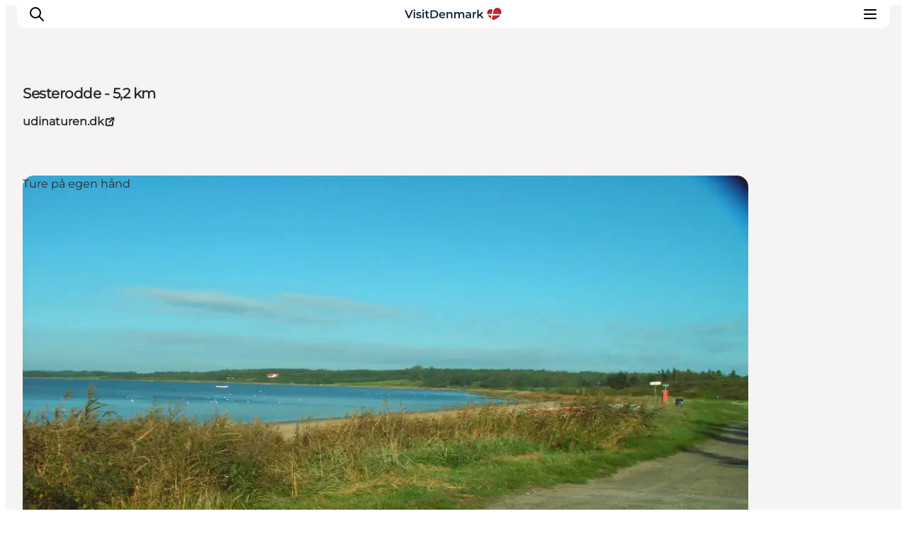

--- FILE ---
content_type: text/html; charset=utf-8
request_url: https://www.visitdenmark.dk/danmark/explore/sesterodde-52-km-gdk1018659
body_size: 19413
content:
<!DOCTYPE html><html lang="da"><head><meta charSet="utf-8"/><meta name="viewport" content="width=device-width, initial-scale=1"/><link rel="preload" href="https://www.visitdenmark.com/files/visitdenmark.com/2023-03/VDK-logo.svg" as="image"/><link rel="stylesheet" href="/_next/static/chunks/c3c14b71bb5e25c5.css" data-precedence="next"/><link rel="stylesheet" href="/_next/static/chunks/e6d2efe0c30df128.css" data-precedence="next"/><link rel="stylesheet" href="/_next/static/chunks/cd4224f4486f39fb.css" data-precedence="next"/><link rel="stylesheet" href="/_next/static/chunks/3da40ae3de3017f8.css" data-precedence="next"/><link rel="stylesheet" href="/_next/static/chunks/b96d80b8fafe6a10.css" data-precedence="next"/><link rel="stylesheet" href="/_next/static/chunks/e1eaa1023e970b2a.css" data-precedence="next"/><link rel="stylesheet" href="/_next/static/chunks/163f657a16afbe5e.css" data-precedence="next"/><link rel="preload" as="script" fetchPriority="low" href="/_next/static/chunks/29f89178b15baee4.js"/><script src="/_next/static/chunks/f5293b943f689787.js" async=""></script><script src="/_next/static/chunks/21ce2c2412a1a327.js" async=""></script><script src="/_next/static/chunks/d0300bffb79131f2.js" async=""></script><script src="/_next/static/chunks/69af614134295f11.js" async=""></script><script src="/_next/static/chunks/turbopack-533ea817eca1e741.js" async=""></script><script src="/_next/static/chunks/82e40dc41a110604.js" async=""></script><script src="/_next/static/chunks/c19b156974b94b42.js" async=""></script><script src="/_next/static/chunks/9fcf33e2b08b5d0d.js" async=""></script><script src="/_next/static/chunks/1dc127070262d0de.js" async=""></script><script src="/_next/static/chunks/8e90e06892d09946.js" async=""></script><script src="/_next/static/chunks/4c2c4b59bbf4c031.js" async=""></script><script src="/_next/static/chunks/d7b10bb9e2cbd622.js" async=""></script><script src="/_next/static/chunks/c72cc1015981e0f2.js" async=""></script><script src="/_next/static/chunks/3cb2c3781678e163.js" async=""></script><script src="/_next/static/chunks/317d3da10ab1a50f.js" async=""></script><script src="/_next/static/chunks/c7625667a980dd7c.js" async=""></script><script src="/_next/static/chunks/8224d0b9ea5d8a58.js" async=""></script><script src="/_next/static/chunks/50884ebda7a90d1d.js" async=""></script><script src="/_next/static/chunks/9f0f732e50e2ba8e.js" async=""></script><meta name="next-size-adjust" content=""/><meta property="cludo:category_primary" content="Aktiviteter"/><meta property="cludo:category_secondary" content="Ture på egen hånd"/><meta property="cludo:content_type" content="Product"/><meta property="cludo:image" content="https://files.guidedanmark.org/files/456/456_309428.jpg"/><title>Sesterodde - 5,2 km</title><meta name="description" content="Read more about &quot;Sesterodde - 5,2 km&quot;"/><link rel="manifest" href="/manifest.json"/><meta name="image_src" content="https://files.guidedanmark.org/files/456/456_309428.jpg"/><meta name="twitter:card" content="summary_large_image"/><meta name="twitter:description" content="Read more about &quot;Sesterodde - 5,2 km&quot;"/><meta name="twitter:title" content="Sesterodde - 5,2 km"/><meta name="twitter:image" content="https://files.guidedanmark.org/files/456/456_309428.jpg"/><meta name="google-site-verification" content="orIM4h5Nr9mx9il--9zPxjnCDvylfPARtT4tS7OQktI"/><link rel="canonical" href="https://www.destinationlimfjorden.dk/limfjorden/den-store-guide/sesterodde-52-km-gdk1018659"/><link rel="alternate" hrefLang="en" href="https://www.visitdenmark.com/denmark/plan-your-trip/sesterodde-52-km-gdk1018659"/><link rel="alternate" hrefLang="da" href="https://www.visitdenmark.dk/danmark/explore/sesterodde-52-km-gdk1018659"/><link rel="alternate" hrefLang="de" href="https://www.visitdenmark.de/daenemark/reiseplanung/sesterodde-52-km-gdk1018659"/><link rel="alternate" hrefLang="fr" href="https://www.visitdenmark.fr/danemark/planifiez-votre-voyage/sesterodde-52-km-gdk1018659"/><link rel="alternate" hrefLang="it" href="https://www.visitdenmark.it/danimarca/pianifica-il-viaggio/sesterodde-52-km-gdk1018659"/><link rel="alternate" hrefLang="nl" href="https://www.visitdenmark.nl/denemarken/reis-plannen/sesterodde-52-km-gdk1018659"/><link rel="alternate" hrefLang="sv" href="https://www.visitdenmark.se/danmark/planera-resan/sesterodde-52-km-gdk1018659"/><link rel="alternate" hrefLang="nb" href="https://www.visitdenmark.no/danmark/planlegg-reisen/sesterodde-52-km-gdk1018659"/><meta name="mobile-web-app-capable" content="yes"/><meta name="apple-mobile-web-app-title" content="Visit Denmark"/><meta name="apple-mobile-web-app-status-bar-style" content="default"/><meta property="og:title" content="Sesterodde - 5,2 km"/><meta property="og:description" content="Read more about &quot;Sesterodde - 5,2 km&quot;"/><meta property="og:url" content="https://www.destinationlimfjorden.dk/limfjorden/den-store-guide/sesterodde-52-km-gdk1018659"/><meta property="og:site_name" content="VisitDenmark"/><meta property="og:image" content="https://files.guidedanmark.org/files/456/456_309428.jpg"/><meta name="twitter:card" content="summary_large_image"/><meta name="twitter:title" content="Sesterodde - 5,2 km"/><meta name="twitter:description" content="Read more about &quot;Sesterodde - 5,2 km&quot;"/><meta name="twitter:image" content="https://files.guidedanmark.org/files/456/456_309428.jpg"/><link rel="icon" href="/favicon.ico?favicon.6ef1db39.ico" sizes="48x48" type="image/x-icon"/><link rel="icon" href="/icon0.svg?icon0.f45f2625.svg" sizes="any" type="image/svg+xml"/><link rel="icon" href="/icon1.png?icon1.43be722a.png" sizes="96x96" type="image/png"/><link rel="apple-touch-icon" href="/apple-icon.png?apple-icon.ff66f5fa.png" sizes="180x180" type="image/png"/><script src="/_next/static/chunks/a6dad97d9634a72d.js" noModule=""></script></head><body class="montserrat_a6b03b6-module__xwFC0W__className flex flex-col items-center antialiased"><div hidden=""><!--$--><!--/$--></div><script>
(function(){
  var lang="da";
  var hash="88dd35d4";
  var url="/api/dictionary?lang="+lang+"&hash="+hash;
  var cached=null;
  
  // Try localStorage cache first (instant, no network)
  try{
    var stored=localStorage.getItem("__dict_"+lang);
    if(stored){
      var parsed=JSON.parse(stored);
      if(parsed.hash===hash){
        cached=parsed.data;
      }
    }
  }catch(e){}
  
  if(cached){
    window.__TRANSLATIONS__=cached;
    window.__CURRENT_LANG__=lang;
    window.__DICT_HASH__=hash;
  }else{
    // Synchronous XHR to block until translations load (hydration safety)
    var xhr=new XMLHttpRequest();
    xhr.open("GET",url,false);
    try{
      xhr.send();
      if(xhr.status===200){
        var data=JSON.parse(xhr.responseText);
        window.__TRANSLATIONS__=data;
        window.__CURRENT_LANG__=lang;
        window.__DICT_HASH__=hash;
        // Cache in localStorage for next page load
        try{
          localStorage.setItem("__dict_"+lang,JSON.stringify({hash:hash,data:data}));
        }catch(e){}
      }
    }catch(e){
      console.error("Failed to load translations:",e);
    }
  }
})();
</script><script>
(function() {
  function supportsModernCSS() {
    if (!window.CSS || !window.CSS.supports) {
      return false;
    }
    try {
      var style = document.createElement('style');
      style.textContent = '@layer test {}';
      document.head.appendChild(style);
      var supportsLayers = style.sheet && style.sheet.cssRules.length > 0;
      document.head.removeChild(style);
      return supportsLayers;
    } catch (e) {
      return false;
    }
  }
  var isModern = supportsModernCSS();
  if (isModern) {
    return;
  }
  var link = document.createElement('link');
  link.rel = 'stylesheet';
  link.href = '/styles/legacy.css';
  document.head.appendChild(link);
})();
        </script><header class="top-0 z-50 w-[calc(100%-40px)] lg:w-[calc(100%-64px)] max-w-[1920px] px-6 lg:px-8 py-5 bg-white items-center justify-between transition-transform duration-300 hidden lg:flex header-curved fixed"><div class="flex items-center gap-4"><div class="flex items-center w-auto"><a href="/" class="block h-5" aria-label="Gå tilbage til forsiden"><img src="https://www.visitdenmark.com/files/visitdenmark.com/2023-03/VDK-logo.svg" alt="VisitDenmark" width="158" height="23" class="h-full w-auto object-contain" loading="eager"/></a></div></div><nav aria-label="Navigation" class="z-10"><ul class="flex flex-col whitespace-nowrap lg:flex-row lg:items-center gap-6"><li class="shrink-0"><a href="https://www.visitdenmark.dk/danmark/inspiration" class="py-4 text-sm font-semibold tracking-tight hover:underline ">Highlights</a></li><li class="shrink-0"><a href="https://www.visitdenmark.dk/danmark/destinationer" class="py-4 text-sm font-semibold tracking-tight hover:underline ">Destinationer</a></li><li class="shrink-0"><a href="https://www.visitdenmark.dk/danmark/oplevelser" class="py-4 text-sm font-semibold tracking-tight hover:underline ">Oplevelser</a></li><li class="shrink-0"><a href="https://www.visitdenmark.dk/danmark/overnatning" class="py-4 text-sm font-semibold tracking-tight hover:underline ">Overnatning</a></li><li class="shrink-0"><a href="https://www.visitdenmark.dk/danmark/explore/praktisk-information" class="py-4 text-sm font-semibold tracking-tight hover:underline ">Planlæg ferien</a></li></ul></nav><div class="flex items-center gap-1"><div><button type="button" class="flex items-center gap-0.5 text-xs font-semibold border border-grey-2 rounded-[5px] pl-2 pr-1 py-1" aria-expanded="false" aria-haspopup="true">Site<svg xmlns="http://www.w3.org/2000/svg" width="16" height="16" viewBox="0 0 24 24" fill="none" stroke="currentColor" stroke-width="2" stroke-linecap="round" stroke-linejoin="round" class="tabler-icon tabler-icon-chevron-down "><path d="M6 9l6 6l6 -6"></path></svg></button></div><div><button type="button" class="flex items-center gap-0.5 text-xs font-semibold border border-grey-2 rounded-[5px] pl-2 pr-1 py-1" aria-expanded="false" aria-haspopup="true"><div class="flex items-center gap-1"><svg xmlns="http://www.w3.org/2000/svg" width="16" height="16" viewBox="0 0 24 24" fill="none" stroke="currentColor" stroke-width="2" stroke-linecap="round" stroke-linejoin="round" class="tabler-icon tabler-icon-world "><path d="M3 12a9 9 0 1 0 18 0a9 9 0 0 0 -18 0"></path><path d="M3.6 9h16.8"></path><path d="M3.6 15h16.8"></path><path d="M11.5 3a17 17 0 0 0 0 18"></path><path d="M12.5 3a17 17 0 0 1 0 18"></path></svg><span class="sr-only">Vælg sprog</span></div><svg xmlns="http://www.w3.org/2000/svg" width="16" height="16" viewBox="0 0 24 24" fill="none" stroke="currentColor" stroke-width="2" stroke-linecap="round" stroke-linejoin="round" class="tabler-icon tabler-icon-chevron-down "><path d="M6 9l6 6l6 -6"></path></svg></button></div><button type="button" id="search" class="items-center gap-0.5 text-xs font-semibold border border-grey-2 rounded-[5px] pl-1 pr-1 py-1 hidden lg:flex"><svg xmlns="http://www.w3.org/2000/svg" width="16" height="16" viewBox="0 0 24 24" fill="none" stroke="currentColor" stroke-width="2" stroke-linecap="round" stroke-linejoin="round" class="tabler-icon tabler-icon-search "><path d="M10 10m-7 0a7 7 0 1 0 14 0a7 7 0 1 0 -14 0"></path><path d="M21 21l-6 -6"></path></svg><span class="sr-only">Søg</span></button></div></header><header class="fixed top-0 z-50 flex w-[calc(100%-48px)] items-center justify-between lg:hidden"><div class="header-curved z-30 flex w-full items-center justify-between py-2"><button type="button" id="mobile-search" class="appearance-none bg-transparent border-0 items-center gap-0.5 text-xs font-semibold z-20 ml-2 p-2"><svg xmlns="http://www.w3.org/2000/svg" width="24" height="24" viewBox="0 0 24 24" fill="none" stroke="currentColor" stroke-width="2" stroke-linecap="round" stroke-linejoin="round" class="tabler-icon tabler-icon-search "><path d="M10 10m-7 0a7 7 0 1 0 14 0a7 7 0 1 0 -14 0"></path><path d="M21 21l-6 -6"></path></svg></button><div class="flex items-center z-20 max-h-[18px] w-auto transition-all"><a href="/" class="block h-5" aria-label="Gå tilbage til forsiden"><img src="https://www.visitdenmark.com/files/visitdenmark.com/2023-03/VDK-logo.svg" alt="VisitDenmark" width="123" height="18" class="h-full w-auto object-contain" loading="eager"/></a></div><button type="button" class="appearance-none bg-transparent border-0 z-50 p-2 mr-2" aria-label="Open menu"><svg xmlns="http://www.w3.org/2000/svg" width="24" height="24" viewBox="0 0 24 24" fill="none" stroke="currentColor" stroke-width="2" stroke-linecap="round" stroke-linejoin="round" class="tabler-icon tabler-icon-menu-2 "><path d="M4 6l16 0"></path><path d="M4 12l16 0"></path><path d="M4 18l16 0"></path></svg></button></div><div class="fixed inset-0 z-10 bg-white" style="transform:translateY(-100%);transition:transform 300ms ease-in-out"><nav class="px-6 pt-30"><ul class="flex flex-col whitespace-nowrap lg:flex-row lg:items-center"><li class="shrink-0"><a href="https://www.visitdenmark.dk/danmark/inspiration" class="block w-full text-left py-5 text-xl font-semibold border-b border-grey-2 focus:-mx-8 focus:bg-foreground focus:text-background focus:px-8 focus:w-[calc(100%+56px)] active:-mx-8 active:bg-foreground active:text-background active:px-8 active:w-[calc(100%+56px)] ">Highlights</a></li><li class="shrink-0"><a href="https://www.visitdenmark.dk/danmark/destinationer" class="block w-full text-left py-5 text-xl font-semibold border-b border-grey-2 focus:-mx-8 focus:bg-foreground focus:text-background focus:px-8 focus:w-[calc(100%+56px)] active:-mx-8 active:bg-foreground active:text-background active:px-8 active:w-[calc(100%+56px)] ">Destinationer</a></li><li class="shrink-0"><a href="https://www.visitdenmark.dk/danmark/oplevelser" class="block w-full text-left py-5 text-xl font-semibold border-b border-grey-2 focus:-mx-8 focus:bg-foreground focus:text-background focus:px-8 focus:w-[calc(100%+56px)] active:-mx-8 active:bg-foreground active:text-background active:px-8 active:w-[calc(100%+56px)] ">Oplevelser</a></li><li class="shrink-0"><a href="https://www.visitdenmark.dk/danmark/overnatning" class="block w-full text-left py-5 text-xl font-semibold border-b border-grey-2 focus:-mx-8 focus:bg-foreground focus:text-background focus:px-8 focus:w-[calc(100%+56px)] active:-mx-8 active:bg-foreground active:text-background active:px-8 active:w-[calc(100%+56px)] ">Overnatning</a></li><li class="shrink-0"><a href="https://www.visitdenmark.dk/danmark/explore/praktisk-information" class="block w-full text-left py-5 text-xl font-semibold border-b border-grey-2 focus:-mx-8 focus:bg-foreground focus:text-background focus:px-8 focus:w-[calc(100%+56px)] active:-mx-8 active:bg-foreground active:text-background active:px-8 active:w-[calc(100%+56px)] ">Planlæg ferien</a></li></ul></nav><div class="absolute bottom-0 left-0 right-0 p-6 bg-white"><div class="flex items-stretch gap-2"><button type="button" class="flex items-center gap-1 text-sm font-semibold border border-grey-2 rounded-[5px] px-2 py-3">Turist<svg xmlns="http://www.w3.org/2000/svg" width="16" height="16" viewBox="0 0 24 24" fill="none" stroke="currentColor" stroke-width="2" stroke-linecap="round" stroke-linejoin="round" class="tabler-icon tabler-icon-chevron-down "><path d="M6 9l6 6l6 -6"></path></svg></button><button type="button" class="flex items-center gap-1 text-sm font-semibold border border-grey-2 rounded-[5px] px-2 py-2"><svg xmlns="http://www.w3.org/2000/svg" width="24" height="24" viewBox="0 0 24 24" fill="none" stroke="currentColor" stroke-width="2" stroke-linecap="round" stroke-linejoin="round" class="tabler-icon tabler-icon-world "><path d="M3 12a9 9 0 1 0 18 0a9 9 0 0 0 -18 0"></path><path d="M3.6 9h16.8"></path><path d="M3.6 15h16.8"></path><path d="M11.5 3a17 17 0 0 0 0 18"></path><path d="M12.5 3a17 17 0 0 1 0 18"></path></svg><svg xmlns="http://www.w3.org/2000/svg" width="16" height="16" viewBox="0 0 24 24" fill="none" stroke="currentColor" stroke-width="2" stroke-linecap="round" stroke-linejoin="round" class="tabler-icon tabler-icon-chevron-down "><path d="M6 9l6 6l6 -6"></path></svg></button></div></div></div><div class="fixed inset-0 z-50 transition-opacity pointer-events-none opacity-0"><div class="absolute inset-0 bg-foreground/30"></div><div role="dialog" aria-modal="true" aria-labelledby="panel-title-Select site" aria-hidden="true" class="absolute bottom-0 left-0 right-0 z-50 bg-white rounded-t-xl p-6 transition-transform duration-300 ease-in-out translate-y-full"><div class="flex justify-between items-center mb-4"><h2 id="panel-title-Select site" class="text-lg font-semibold">Select site</h2><button type="button" class="p-2"><svg xmlns="http://www.w3.org/2000/svg" width="24" height="24" viewBox="0 0 24 24" fill="none" stroke="currentColor" stroke-width="2" stroke-linecap="round" stroke-linejoin="round" class="tabler-icon tabler-icon-x "><path d="M18 6l-12 12"></path><path d="M6 6l12 12"></path></svg></button></div><div class="overflow-y-auto max-h-[60vh]"><ul class="space-y-4"><li><a href="https://www.visitdenmark.dk/danmark" class="active:outline-foreground block py-2 text-xs font-semibold active:outline-1 active:outline-offset-2">Turist</a></li><li><a href="https://www.visitdenmark.dk/corporate" class="active:outline-foreground block py-2 text-xs font-semibold active:outline-1 active:outline-offset-2">Corporate</a></li></ul></div></div></div><div class="fixed inset-0 z-50 transition-opacity pointer-events-none opacity-0"><div class="absolute inset-0 bg-foreground/30"></div><div role="dialog" aria-modal="true" aria-labelledby="panel-title-Select language" aria-hidden="true" class="absolute bottom-0 left-0 right-0 z-50 bg-white rounded-t-xl p-6 transition-transform duration-300 ease-in-out translate-y-full"><div class="flex justify-between items-center mb-4"><h2 id="panel-title-Select language" class="text-lg font-semibold">Select language</h2><button type="button" class="p-2"><svg xmlns="http://www.w3.org/2000/svg" width="24" height="24" viewBox="0 0 24 24" fill="none" stroke="currentColor" stroke-width="2" stroke-linecap="round" stroke-linejoin="round" class="tabler-icon tabler-icon-x "><path d="M18 6l-12 12"></path><path d="M6 6l12 12"></path></svg></button></div><div class="overflow-y-auto max-h-[60vh]"><a href="https://www.visitdenmark.com/" class="block w-full text-left cursor-pointer py-3 text-xs font-semibold px-0 focus:underline text-gray-700 hover:bg-gray-100 hover:text-gray-900">English</a><a href="https://www.visitdenmark.dk/" class="block w-full text-left hover:bg-gray-100 cursor-pointer py-3 text-xs px-0 focus:underline font-medium bg-white text-grey-3">Danish</a><a href="https://www.visitdenmark.de/" class="block w-full text-left cursor-pointer py-3 text-xs font-semibold px-0 focus:underline text-gray-700 hover:bg-gray-100 hover:text-gray-900">Deutsch</a><a href="https://www.visitdenmark.fr/" class="block w-full text-left cursor-pointer py-3 text-xs font-semibold px-0 focus:underline text-gray-700 hover:bg-gray-100 hover:text-gray-900">Français</a><a href="https://www.visitdenmark.it/" class="block w-full text-left cursor-pointer py-3 text-xs font-semibold px-0 focus:underline text-gray-700 hover:bg-gray-100 hover:text-gray-900">Italiano</a><a href="https://www.visitdenmark.nl/" class="block w-full text-left cursor-pointer py-3 text-xs font-semibold px-0 focus:underline text-gray-700 hover:bg-gray-100 hover:text-gray-900">Nederlands</a><a href="https://www.visitdenmark.se/" class="block w-full text-left cursor-pointer py-3 text-xs font-semibold px-0 focus:underline text-gray-700 hover:bg-gray-100 hover:text-gray-900">Svenska</a><a href="https://www.visitdenmark.no/" class="block w-full text-left cursor-pointer py-3 text-xs font-semibold px-0 focus:underline text-gray-700 hover:bg-gray-100 hover:text-gray-900">Norsk</a></div></div></div></header><!--$!--><template data-dgst="BAILOUT_TO_CLIENT_SIDE_RENDERING"></template><!--/$--><main><script type="application/ld+json">{"@context":"https://schema.org","@graph":[{"@type":"TouristTrip","name":"Sesterodde - 5,2 km","geo":{"@type":"GeoCoordinates","latitude":"56.7191859","longitude":"8.8599735"},"address":{"@type":"PostalAddress","streetAddress":"Langerodde 1A","postalCode":"7870"}},{"@type":"Product","name":"Sesterodde - 5,2 km","image":{"@type":"ImageObject","url":"https://files.guidedanmark.org/files/456/456_309428.jpg"}}]}</script><article data-node-type="Product"><div class="product-hero relative" style="background-color:#F5F4F2;color:#2B2B2B"><div class="grid-system"><div class="container-full flex flex-col pt-24"><div class="lg:flex grow flex-col items-center lg:justify-center"><div class="flex flex-col gap-8 lg:grid-sub-system text-left"><h1 class="h2 font-extrabold lg:col-span-6">Sesterodde - 5,2 km</h1><div class="lg:col-span-6 lg:col-start-1 flex flex-col items-start sm:flex-row flex-wrap sm:items-center gap-4 lg:mt-6"><a href="https://udinaturen.dk/shelter/121831" class="inline-flex gap-2 rounded-full px-6 py-3 transition items-center font-semibold cursor-pointer disabled:opacity-50 disabled:cursor-default bg-background text-foreground border border-foreground md:border-grey-2 hover:border-foreground group-hover:border-foreground sm:shrink-0" target="_blank" style="--color-foreground:#2B2B2B;--color-background:#F5F4F2">udinaturen.dk<svg xmlns="http://www.w3.org/2000/svg" width="16" height="16" viewBox="0 0 24 24" fill="none" stroke="currentColor" stroke-width="3" stroke-linecap="round" stroke-linejoin="round" class="tabler-icon tabler-icon-external-link shrink-0"><path d="M12 6h-6a2 2 0 0 0 -2 2v10a2 2 0 0 0 2 2h10a2 2 0 0 0 2 -2v-6"></path><path d="M11 13l9 -9"></path><path d="M15 4h5v5"></path></svg></a></div></div></div><div class="w-full mb-16 mt-16" id="product-hero-media-wrapper"><div class="relative aspect-video flex [&amp;&gt;.labelled]:w-full [&amp;&gt;.labelled]:h-full" style="--color-background:#F5F4F2"><div class="relative labelled" data-label-position-x="start" data-label-position-y="top" style="--border-radius:var(--radius-xl)"><picture class="hero-gradient--bottom rounded"><source srcSet="https://files.guidedanmark.org/files/456/456_309428.jpg?width=213&amp;height=120&amp;mode=crop&amp;scale=down&amp;format=webp&amp;webp.quality=60 213w, https://files.guidedanmark.org/files/456/456_309428.jpg?width=427&amp;height=240&amp;mode=crop&amp;scale=down&amp;format=webp&amp;webp.quality=60 427w, https://files.guidedanmark.org/files/456/456_309428.jpg?width=427&amp;height=240&amp;mode=crop&amp;scale=down&amp;format=webp&amp;webp.quality=60 427w, https://files.guidedanmark.org/files/456/456_309428.jpg?width=1280&amp;height=720&amp;mode=crop&amp;scale=down&amp;format=webp&amp;webp.quality=60 1280w, https://files.guidedanmark.org/files/456/456_309428.jpg?width=1707&amp;height=960&amp;mode=crop&amp;scale=down&amp;format=webp&amp;webp.quality=60 1707w, https://files.guidedanmark.org/files/456/456_309428.jpg?width=2000&amp;height=1125&amp;mode=crop&amp;scale=down&amp;format=webp&amp;webp.quality=60 2000w" type="image/webp"/><source srcSet="https://files.guidedanmark.org/files/456/456_309428.jpg?width=213&amp;height=120&amp;mode=crop&amp;scale=down&amp;format=jpeg&amp;jpeg.quality=70 213w, https://files.guidedanmark.org/files/456/456_309428.jpg?width=427&amp;height=240&amp;mode=crop&amp;scale=down&amp;format=jpeg&amp;jpeg.quality=70 427w, https://files.guidedanmark.org/files/456/456_309428.jpg?width=427&amp;height=240&amp;mode=crop&amp;scale=down&amp;format=jpeg&amp;jpeg.quality=70 427w, https://files.guidedanmark.org/files/456/456_309428.jpg?width=1280&amp;height=720&amp;mode=crop&amp;scale=down&amp;format=jpeg&amp;jpeg.quality=70 1280w, https://files.guidedanmark.org/files/456/456_309428.jpg?width=1707&amp;height=960&amp;mode=crop&amp;scale=down&amp;format=jpeg&amp;jpeg.quality=70 1707w, https://files.guidedanmark.org/files/456/456_309428.jpg?width=2000&amp;height=1125&amp;mode=crop&amp;scale=down&amp;format=jpeg&amp;jpeg.quality=70 2000w" type="image/jpeg"/><img src="https://files.guidedanmark.org/files/456/456_309428.jpg" alt="Sesterodde - 5,2 km" width="800" height="450" loading="eager" fetchPriority="high" class="rounded-2xl object-cover" style="display:block;width:100%;aspect-ratio:1/0.5625" data-testaspectratio="SIXTEEN_NINE"/></picture><div class="not-prose flex items-center gap-3 flex-col absolute bottom-6 left-6 text-grey-1" data-testid="location-vertical"><span class="text-inherit flex items-center gap-1 font-semibold tracking-tight text-xs" data-testid="location-text"><svg width="12" height="15" viewBox="0 0 12 15" fill="none" xmlns="http://www.w3.org/2000/svg" data-testid="location-icon"><path d="M10.2424 2.41357C11.344 3.51497 11.974 5.00159 11.9992 6.55908C12.0245 8.11657 11.443 9.62283 10.3778 10.7594L10.2424 10.8994L7.41384 13.7273C7.05494 14.086 6.57311 14.2948 6.06598 14.3115C5.55885 14.3282 5.06432 14.1516 4.68258 13.8173L4.58658 13.7273L1.75732 10.8987C0.632129 9.77349 0 8.2474 0 6.65613C0 5.06486 0.632129 3.53877 1.75732 2.41357C2.88252 1.28838 4.40861 0.65625 5.99988 0.65625C7.59115 0.65625 9.11724 1.28838 10.2424 2.41357ZM5.99988 4.65618C5.73724 4.65618 5.47718 4.70791 5.23453 4.80842C4.99189 4.90893 4.77142 5.05624 4.5857 5.24195C4.39999 5.42767 4.25268 5.64814 4.15217 5.89078C4.05166 6.13343 3.99993 6.39349 3.99993 6.65613C3.99993 6.91877 4.05166 7.17883 4.15217 7.42148C4.25268 7.66412 4.39999 7.88459 4.5857 8.07031C4.77142 8.25602 4.99189 8.40333 5.23453 8.50384C5.47718 8.60435 5.73724 8.65608 5.99988 8.65608C6.5303 8.65608 7.03899 8.44537 7.41406 8.07031C7.78912 7.69524 7.99983 7.18655 7.99983 6.65613C7.99983 6.12571 7.78912 5.61702 7.41406 5.24195C7.03899 4.86689 6.5303 4.65618 5.99988 4.65618Z" fill="currentColor"></path></svg>Skive, Nordjylland</span></div><div class="absolute start-0 top-0"><div class="label">Ture på egen hånd</div></div></div></div><div class="not-prose text-inherit flex items-center gap-3 flex-row mt-4" data-testid="location-inline"><div class="flex gap-1 items-start flex-row"><span class="text-xs font-medium flex gap-1" data-testid="location-photographer"><span>Foto<!-- -->:<!-- --> <!-- -->Skiveegnens Erhvervs- og Turistcenter</span></span></div></div></div></div></div></div><div class="grid-system"><div class="container-full mt-12 mb-16"><div class="not-prose gap-y-5 rounded-2xl bg-background relative"><picture><source srcSet="https://files.guidedanmark.org/files/456/456_309429.pdf?width=213&amp;height=120&amp;mode=crop&amp;scale=down&amp;format=webp&amp;webp.quality=60 213w, https://files.guidedanmark.org/files/456/456_309429.pdf?width=427&amp;height=240&amp;mode=crop&amp;scale=down&amp;format=webp&amp;webp.quality=60 427w, https://files.guidedanmark.org/files/456/456_309429.pdf?width=427&amp;height=240&amp;mode=crop&amp;scale=down&amp;format=webp&amp;webp.quality=60 427w, https://files.guidedanmark.org/files/456/456_309429.pdf?width=1280&amp;height=720&amp;mode=crop&amp;scale=down&amp;format=webp&amp;webp.quality=60 1280w, https://files.guidedanmark.org/files/456/456_309429.pdf?width=1707&amp;height=960&amp;mode=crop&amp;scale=down&amp;format=webp&amp;webp.quality=60 1707w, https://files.guidedanmark.org/files/456/456_309429.pdf?width=2000&amp;height=1125&amp;mode=crop&amp;scale=down&amp;format=webp&amp;webp.quality=60 2000w" type="image/webp" sizes="(max-width: 420px) 83vw, (max-width: 512px) 83vw, (max-width: 768px) 76vw, (max-width: 1023px) 76vw, 71vw"/><source srcSet="https://files.guidedanmark.org/files/456/456_309429.pdf?width=213&amp;height=120&amp;mode=crop&amp;scale=down&amp;format=jpeg&amp;jpeg.quality=70 213w, https://files.guidedanmark.org/files/456/456_309429.pdf?width=427&amp;height=240&amp;mode=crop&amp;scale=down&amp;format=jpeg&amp;jpeg.quality=70 427w, https://files.guidedanmark.org/files/456/456_309429.pdf?width=427&amp;height=240&amp;mode=crop&amp;scale=down&amp;format=jpeg&amp;jpeg.quality=70 427w, https://files.guidedanmark.org/files/456/456_309429.pdf?width=1280&amp;height=720&amp;mode=crop&amp;scale=down&amp;format=jpeg&amp;jpeg.quality=70 1280w, https://files.guidedanmark.org/files/456/456_309429.pdf?width=1707&amp;height=960&amp;mode=crop&amp;scale=down&amp;format=jpeg&amp;jpeg.quality=70 1707w, https://files.guidedanmark.org/files/456/456_309429.pdf?width=2000&amp;height=1125&amp;mode=crop&amp;scale=down&amp;format=jpeg&amp;jpeg.quality=70 2000w" type="image/jpeg" sizes="(max-width: 420px) 83vw, (max-width: 512px) 83vw, (max-width: 768px) 76vw, (max-width: 1023px) 76vw, 71vw"/><img src="https://files.guidedanmark.org/files/456/456_309429.pdf" alt="Sesterodde - 5,2 km" width="800" height="450" loading="lazy" class="rounded-2xl object-cover" sizes="(max-width: 420px) 83vw, (max-width: 512px) 83vw, (max-width: 768px) 76vw, (max-width: 1023px) 76vw, 71vw" style="display:block;width:100%;aspect-ratio:1/0.5625" data-testaspectratio="SIXTEEN_NINE"/></picture><div class="not-prose text-inherit flex items-center gap-3 flex-row mt-2" data-testid="location-inline"><div class="flex gap-1 items-start flex-row"><span class="text-xs font-medium flex gap-1" data-testid="location-photographer"><span>Foto<!-- -->:<!-- --> <!-- -->Skiveegnens Erhvervs- og Turistcenter</span></span></div></div></div></div></div><div class="grid-system mt-16"><div data-delta="1" class="paragraph-item paragraph-item-1 paragraph-type--text prose font-medium container-text content-column:container-text--article w-full min-w-full"><p>P: Vile Kirke (N 56° 43.169&#x27;, E 8° 51.635&#x27;) <br/> L: 5,2 km <br/> Markering: Blå </p>
<p>Denne rute har fine udsigtspunkter. I de sorte klinter ved Følvig er det muligt at finde 60 millioner år gamle fossiler. Ruten går gennem et ældre, hyggeligt sommerhusområde.</p>
<p>(#39 på <a href="http://www.visitskive.dk/sites/default/files/asp/visitskive/PDF/vandrekort-skive-egnen.pdf" target="_blank">vandrerutekortet</a>)</p>

<p></p></div></div><div class="mt-16 grid-system gap-y-4"><div class="col-[content] lg:col-start-2 lg:col-span-4 font-semibold text-xl pt-3">Læs mere</div><div class="col-[content] lg:col-start-6 lg:col-span-8 "><div class="accordion"><details id="accordion-item-0" class="accordion-item group mb-2"><summary class="flex items-center justify-between cursor-pointer outline-1 outline-grey-2 px-6 py-4 rounded-xl hover:outline-1 hover:outline-foreground group-open:rounded-b-none group-open:bg-foreground group-open:text-background font-medium"><span class="tracking-tight pr-2">Type</span><span class="ml-2 transition-transform duration-200 group-open:rotate-180 text-foreground group-open:text-background"><svg xmlns="http://www.w3.org/2000/svg" width="17" height="17" viewBox="0 0 24 24" fill="none" stroke="currentColor" stroke-width="2" stroke-linecap="round" stroke-linejoin="round" class="tabler-icon tabler-icon-chevron-down "><path d="M6 9l6 6l6 -6"></path></svg></span></summary><div class="font-medium tracking-tight p-6 border-1 border-grey-2 rounded-b-xl"><ul><li>Vandrerute</li></ul></div></details></div></div></div><div class="mt-16 grid-system gap-y-4"><div class="col-[content] lg:col-start-2 lg:col-span-5 pt-3 bg-grey-1 rounded-2xl p-6 lg:p-12" style="background-color:#F5F4F2;color:#2B2B2B"><svg xmlns="http://www.w3.org/2000/svg" width="32" height="32" viewBox="0 0 24 24" fill="none" stroke="currentColor" stroke-width="2" stroke-linecap="round" stroke-linejoin="round" class="tabler-icon tabler-icon-map-pin mb-2"><path d="M9 11a3 3 0 1 0 6 0a3 3 0 0 0 -6 0"></path><path d="M17.657 16.657l-4.243 4.243a2 2 0 0 1 -2.827 0l-4.244 -4.243a8 8 0 1 1 11.314 0z"></path></svg><h2 class="h3 mb-3">Find vej</h2><div class="font-medium"><p>Langerodde 1A</p><p>7870 Roslev</p></div></div><div class="col-[content] lg:col-start-7 lg:col-span-7 bg-grey-1 rounded-2xl overflow-hidden" style="min-height:400px"><!--$--><!--$!--><template data-dgst="BAILOUT_TO_CLIENT_SIDE_RENDERING"></template><div class="w-full h-full bg-gray-100 animate-pulse flex items-center justify-center min-h-[300px]"><span class="text-gray-400">Loading map...</span></div><!--/$--><!--/$--></div></div><div class="grid-system mt-16"><div class="col-start-2 col-end-8 lg:col-start-2 lg:col-end-14 mt-8 border-t border-grey-2 pt-4 mb-8"><p class="font-medium flex flex-wrap items-center"><span>Sidst opdateret af:<!-- -->:</span><span class="mx-1">Destination Limfjorden</span><span class="font-semibold break-words break-all">info@destinationlimfjorden.dk</span></p></div></div><div class="grid-system" style="background-color:#F5F4F2;color:#2B2B2B"><div class="container-full mt-16"><h2 class="h3 mb-8">Relaterede produkter</h2></div><div class="container-full pb-16"><div class="swiper-carousel-container w-full [&amp;_.swiper:not(.swiper-initialized)_.swiper-slide]:w-auto!"><style>
        #swiper-fe8b9ea1-0ef6-407e-8ff4-094395c9da9d:not(.swiper-initialized) {
          padding-left: 0px;
          padding-right: 0px;
        }
        #swiper-fe8b9ea1-0ef6-407e-8ff4-094395c9da9d-navigation {
          display: none;
        }
        @media (min-width: 768px) {
          #swiper-fe8b9ea1-0ef6-407e-8ff4-094395c9da9d:not(.swiper-initialized) {
            padding-left: 0px;
            padding-right: 0px;
          }
          #swiper-fe8b9ea1-0ef6-407e-8ff4-094395c9da9d-navigation {
            display: none;
          }
        }
        @media (min-width: 1024px) {
          #swiper-fe8b9ea1-0ef6-407e-8ff4-094395c9da9d:not(.swiper-initialized) {
            padding-left: 0px;
            padding-right: 0px;
          }
          #swiper-fe8b9ea1-0ef6-407e-8ff4-094395c9da9d-navigation {
            display: none;
          }
        }</style><div id="swiper-fe8b9ea1-0ef6-407e-8ff4-094395c9da9d" class="swiper flex flex-nowrap overflow-hidden"><div class="swiper-wrapper"><div class="swiper-slide h-auto! flex-grow *:h-full flex-shrink-0 flex-grow-0 flex-shrink mr-0!" style="margin-right:20px"><div class="transition hover:border-foreground not-prose relative gap-y-5 rounded-2xl bg-background border border-grey-2 p-5 pb-6 min-h-52"><a href="https://www.visitdenmark.dk/danmark/explore/vile-kirke-gdk602050" class="full-size-link"><span class="sr-only"></span></a><div class="relative labelled w-full!" data-label-position-x="start" data-label-position-y="top" style="--border-radius:var(--radius-lg)"><picture class="w-full h-full object-cover rounded-lg block [&amp;&gt;img]:rounded-lg [&amp;&gt;img]:object-cover overflow-hidden"><source srcSet="https://files.guidedanmark.org/files/456/224806_Vile_Kirke_1.jpg?width=160&amp;height=120&amp;mode=crop&amp;scale=down&amp;format=webp&amp;webp.quality=60 160w, https://files.guidedanmark.org/files/456/224806_Vile_Kirke_1.jpg?width=320&amp;height=240&amp;mode=crop&amp;scale=down&amp;format=webp&amp;webp.quality=60 320w, https://files.guidedanmark.org/files/456/224806_Vile_Kirke_1.jpg?width=320&amp;height=240&amp;mode=crop&amp;scale=down&amp;format=webp&amp;webp.quality=60 320w, https://files.guidedanmark.org/files/456/224806_Vile_Kirke_1.jpg?width=960&amp;height=720&amp;mode=crop&amp;scale=down&amp;format=webp&amp;webp.quality=60 960w, https://files.guidedanmark.org/files/456/224806_Vile_Kirke_1.jpg?width=1280&amp;height=960&amp;mode=crop&amp;scale=down&amp;format=webp&amp;webp.quality=60 1280w, https://files.guidedanmark.org/files/456/224806_Vile_Kirke_1.jpg?width=1600&amp;height=1200&amp;mode=crop&amp;scale=down&amp;format=webp&amp;webp.quality=60 1600w" type="image/webp" sizes="(min-width: 1986px) 468px, (min-width: 1024px) calc(3 * (100vw - 2 * 4rem - 11 * 1rem) / 12 + 2 * 1rem), (min-width: 768px) calc(3 * (100vw - 2 * 2.5rem - 5 * 1rem) / 6 + 2 * 1rem), calc(100vw - 2 * 1.5rem)"/><source srcSet="https://files.guidedanmark.org/files/456/224806_Vile_Kirke_1.jpg?width=160&amp;height=120&amp;mode=crop&amp;scale=down&amp;format=jpeg&amp;jpeg.quality=70 160w, https://files.guidedanmark.org/files/456/224806_Vile_Kirke_1.jpg?width=320&amp;height=240&amp;mode=crop&amp;scale=down&amp;format=jpeg&amp;jpeg.quality=70 320w, https://files.guidedanmark.org/files/456/224806_Vile_Kirke_1.jpg?width=320&amp;height=240&amp;mode=crop&amp;scale=down&amp;format=jpeg&amp;jpeg.quality=70 320w, https://files.guidedanmark.org/files/456/224806_Vile_Kirke_1.jpg?width=960&amp;height=720&amp;mode=crop&amp;scale=down&amp;format=jpeg&amp;jpeg.quality=70 960w, https://files.guidedanmark.org/files/456/224806_Vile_Kirke_1.jpg?width=1280&amp;height=960&amp;mode=crop&amp;scale=down&amp;format=jpeg&amp;jpeg.quality=70 1280w, https://files.guidedanmark.org/files/456/224806_Vile_Kirke_1.jpg?width=1600&amp;height=1200&amp;mode=crop&amp;scale=down&amp;format=jpeg&amp;jpeg.quality=70 1600w" type="image/jpeg" sizes="(min-width: 1986px) 468px, (min-width: 1024px) calc(3 * (100vw - 2 * 4rem - 11 * 1rem) / 12 + 2 * 1rem), (min-width: 768px) calc(3 * (100vw - 2 * 2.5rem - 5 * 1rem) / 6 + 2 * 1rem), calc(100vw - 2 * 1.5rem)"/><img src="https://files.guidedanmark.org/files/456/224806_Vile_Kirke_1.jpg" alt="Vile Kirke" width="800" height="600" loading="lazy" class="" sizes="(min-width: 1986px) 468px, (min-width: 1024px) calc(3 * (100vw - 2 * 4rem - 11 * 1rem) / 12 + 2 * 1rem), (min-width: 768px) calc(3 * (100vw - 2 * 2.5rem - 5 * 1rem) / 6 + 2 * 1rem), calc(100vw - 2 * 1.5rem)" style="display:block;width:100%;aspect-ratio:1/0.75" data-testaspectratio="FOUR_THREE"/></picture><div class="absolute start-0 top-0"><div class="label">Attraktioner</div></div></div><div class="py-2"><h3 class="font-semibold text-foreground mb-1 text-base">Vile Kirke</h3><p class="text-sm text-gray-500">Skive, Nordjylland</p></div></div></div></div></div><div id="swiper-fe8b9ea1-0ef6-407e-8ff4-094395c9da9d-navigation" class="swiper-navigation-container mt-8 justify-center gap-4 flex"><div class="group"><button class="inline-flex gap-2 rounded-full transition items-center font-semibold disabled:opacity-50 disabled:cursor-default bg-foreground text-background border md:bg-transparent md:text-foreground hover:bg-foreground hover:text-background group-hover:bg-foreground group-hover:text-background disabled:md:group-hover:bg-background disabled:md:group-hover:text-foreground p-1 swiper-button-prev-custom border-[#8c8c8c] cursor-not-allowed opacity-50" type="button" disabled="" style="--color-foreground:#2B2B2B;--color-background:#F5F4F2" data-variant="cta-black"><span class="sr-only">Forrige</span><svg xmlns="http://www.w3.org/2000/svg" width="24" height="24" viewBox="0 0 24 24" fill="none" stroke="currentColor" stroke-width="2" stroke-linecap="round" stroke-linejoin="round" class="tabler-icon tabler-icon-chevron-left "><path d="M15 6l-6 6l6 6"></path></svg></button></div><div class="group"><button class="inline-flex gap-2 rounded-full transition items-center font-semibold disabled:opacity-50 disabled:cursor-default bg-foreground text-background border md:bg-transparent md:text-foreground hover:bg-foreground hover:text-background group-hover:bg-foreground group-hover:text-background disabled:md:group-hover:bg-background disabled:md:group-hover:text-foreground p-1 swiper-button-next-custom border-[#8c8c8c] cursor-not-allowed opacity-50" type="button" disabled="" style="--color-foreground:#2B2B2B;--color-background:#F5F4F2" data-variant="cta-black"><span class="sr-only">Næste</span><svg xmlns="http://www.w3.org/2000/svg" width="24" height="24" viewBox="0 0 24 24" fill="none" stroke="currentColor" stroke-width="2" stroke-linecap="round" stroke-linejoin="round" class="tabler-icon tabler-icon-chevron-right "><path d="M9 6l6 6l-6 6"></path></svg></button></div></div></div></div></div></article><!--$--><!--/$--></main><footer class="site-footer pt-12 pb-12 w-full bg-grey-1" style="background-color:#F5F4F2;color:#2B2B2B"><div class="grid-system"><div class="container-full"><div class="text-center mb-8"><h2 class="text-2xl font-bold mb-4">Tilføj lidt Danmark til dit feed</h2><div class="max-w-2xl mx-auto mb-6 [&amp;_a]:underline font-medium"></div><div class="flex justify-center gap-6 mb-8 lg:mb-16"><a href="https://www.facebook.com/denmark" class="hover:text-foreground/80 transition-colors" aria-label="Visit our denmark page"><svg xmlns="http://www.w3.org/2000/svg" width="35" height="35" viewBox="0 0 24 24" fill="none" stroke="currentColor" stroke-width="2" stroke-linecap="round" stroke-linejoin="round" class="tabler-icon tabler-icon-brand-facebook "><path d="M7 10v4h3v7h4v-7h3l1 -4h-4v-2a1 1 0 0 1 1 -1h3v-4h-3a5 5 0 0 0 -5 5v2h-3"></path></svg></a><a href="https://www.instagram.com/govisitdenmark/" class="hover:text-foreground/80 transition-colors" aria-label="Visit our  page"><svg xmlns="http://www.w3.org/2000/svg" width="35" height="35" viewBox="0 0 24 24" fill="none" stroke="currentColor" stroke-width="2" stroke-linecap="round" stroke-linejoin="round" class="tabler-icon tabler-icon-brand-instagram "><path d="M4 8a4 4 0 0 1 4 -4h8a4 4 0 0 1 4 4v8a4 4 0 0 1 -4 4h-8a4 4 0 0 1 -4 -4z"></path><path d="M9 12a3 3 0 1 0 6 0a3 3 0 0 0 -6 0"></path><path d="M16.5 7.5v.01"></path></svg></a><a href="https://www.youtube.com/visitdenmark" class="hover:text-foreground/80 transition-colors" aria-label="Visit our visitdenmark page"><svg xmlns="http://www.w3.org/2000/svg" width="35" height="35" viewBox="0 0 24 24" fill="none" stroke="currentColor" stroke-width="2" stroke-linecap="round" stroke-linejoin="round" class="tabler-icon tabler-icon-brand-youtube "><path d="M2 8a4 4 0 0 1 4 -4h12a4 4 0 0 1 4 4v8a4 4 0 0 1 -4 4h-12a4 4 0 0 1 -4 -4v-8z"></path><path d="M10 9l5 3l-5 3z"></path></svg></a><a href="https://www.tiktok.com/@govisitdenmark" class="hover:text-foreground/80 transition-colors" aria-label="Visit our @govisitdenmark page"><svg xmlns="http://www.w3.org/2000/svg" width="35" height="35" viewBox="0 0 24 24" fill="none" stroke="currentColor" stroke-width="2" stroke-linecap="round" stroke-linejoin="round" class="tabler-icon tabler-icon-brand-tiktok "><path d="M21 7.917v4.034a9.948 9.948 0 0 1 -5 -1.951v4.5a6.5 6.5 0 1 1 -8 -6.326v4.326a2.5 2.5 0 1 0 4 2v-11.5h4.083a6.005 6.005 0 0 0 4.917 4.917z"></path></svg></a><a href="https://www.pinterest.dk/govisitdenmark/" class="hover:text-foreground/80 transition-colors" aria-label="Visit our  page"><svg xmlns="http://www.w3.org/2000/svg" width="35" height="35" viewBox="0 0 24 24" fill="none" stroke="currentColor" stroke-width="2" stroke-linecap="round" stroke-linejoin="round" class="tabler-icon tabler-icon-brand-pinterest "><path d="M8 20l4 -9"></path><path d="M10.7 14c.437 1.263 1.43 2 2.55 2c2.071 0 3.75 -1.554 3.75 -4a5 5 0 1 0 -9.7 1.7"></path><path d="M12 12m-9 0a9 9 0 1 0 18 0a9 9 0 1 0 -18 0"></path></svg></a></div></div><div class="bg-background text-foreground px-8 lg:px-16 py-10 rounded-2xl font-medium"><div class="mb-8"><div class="flex items-center"><a href="/" class="block h-5" aria-label="VisitDenmark"><img src="https://www.visitdenmark.com/files/visitdenmark.com/2023-03/VDK-logo.svg" alt="VisitDenmark" width="158" height="23" class="h-full w-auto object-contain" loading="eager"/></a></div></div><div class="flex flex-col md:grid md:grid-cols-5 gap-6 lg:gap-8 justify-between"><div class="mb-6 md:mb-0 md:col-span-2"><div class="mb-6 text-sm [&amp;_h2]:text-base [&amp;_h3]:text-base [&amp;_h2]:font-semibold [&amp;_h3]:font-semibold [&amp;_h2]:mb-4 [&amp;_h3]:mb-4 [&amp;_p]:my-2 max-w-xs [&amp;_a]:underline"><p><strong>VisitDenmark er Danmarks nationale turismeorganisation.</strong> At inspirere dig til at opdage Danmark er bogstaveligt talt vores job!</p></div><div class="mt-6 relative"><div><button type="button" class="flex items-center gap-0.5 text-xs font-semibold border border-grey-2 rounded-[5px] pl-2 pr-1 py-1" aria-expanded="false" aria-haspopup="true"><div class="p-2 rounded flex justify-center items-center"><svg xmlns="http://www.w3.org/2000/svg" width="16" height="16" viewBox="0 0 24 24" fill="none" stroke="currentColor" stroke-width="2" stroke-linecap="round" stroke-linejoin="round" class="tabler-icon tabler-icon-world "><path d="M3 12a9 9 0 1 0 18 0a9 9 0 0 0 -18 0"></path><path d="M3.6 9h16.8"></path><path d="M3.6 15h16.8"></path><path d="M11.5 3a17 17 0 0 0 0 18"></path><path d="M12.5 3a17 17 0 0 1 0 18"></path></svg><span class="sr-only">Vælg sprog</span></div><svg xmlns="http://www.w3.org/2000/svg" width="16" height="16" viewBox="0 0 24 24" fill="none" stroke="currentColor" stroke-width="2" stroke-linecap="round" stroke-linejoin="round" class="tabler-icon tabler-icon-chevron-down "><path d="M6 9l6 6l6 -6"></path></svg></button></div></div></div><div class="mb-8 md:mb-0"><h4 class="font-semibold mb-4 text-base">Vores sites</h4><ul class="text-sm"><li class="mb-2"><a href="https://www.visitdenmark.dk/" class=" hover:text-foreground hover:underline">Turist</a></li><li class="mb-2"><a href="https://www.visitdenmark.dk/corporate" class=" hover:text-foreground hover:underline">Corporate</a></li><li class="mb-2"><a href="https://www.visitdenmark.com/business-events" class=" hover:text-foreground hover:underline">Business Events (på engelsk)</a></li><li class="mb-2"><a href="https://www.visitdenmark.com/travel-trade" class=" hover:text-foreground hover:underline">Travel Professionals (på engelsk)</a></li></ul></div><div class="mb-8 md:mb-0"><h4 class="font-semibold mb-4 text-base">Om VisitDenmark</h4><ul class="text-sm"><li class="mb-2"><a href="https://www.visitdenmark.dk/corporate/om-os/pressekontakt/pressekontakt" class=" hover:text-foreground hover:underline">Presse</a></li><li class="mb-2"><a href="https://www.visitdenmark.dk/corporate/om-os/job" class=" hover:text-foreground hover:underline">Job</a></li><li class="mb-2"><a href="https://www.visitdenmark.dk/corporate/om-os/nyhedsbrev" class=" hover:text-foreground hover:underline">Tilmeld nyhedsbrev</a></li><li class="mb-2"><a href="https://platform.crowdriff.com/m/visitdenmark" class=" hover:text-foreground hover:underline">Denmark Media Centre</a></li></ul></div><div class="mb-8 md:mb-0"><h4 class="font-semibold mb-4 text-base">Hjælp</h4><ul class="text-sm"><li class="mb-2"><a href="https://www.visitdenmark.dk/danmark/explore/praktisk-information" class=" hover:text-foreground hover:underline">Ferie fra A-Z</a></li><li class="mb-2"><a href="https://www.visitdenmark.dk/corporate/om-os/kontakt" class=" hover:text-foreground hover:underline">Kontakt os</a></li><li class="mb-2"><a href="https://www.visitdenmark.dk/was" class=" hover:text-foreground hover:underline">Web tilgængelighed</a></li></ul></div></div></div><div class="container-full mt-12"><div class="flex flex-col md:flex-row justify-between items-center text-sm font-medium"><p>VisitDenmark ©<!-- -->2026</p><div class="flex gap-4 mt-2 md:mt-0"><a href="https://www.visitdenmark.dk/dataprotection" class="hover:underline">Data Protection Notice</a><a href="https://www.visitdenmark.dk/was" class="hover:underline">WAS (Web Accessibility Statement)</a></div></div></div></div></div></footer><script id="CookieConsent">
    (function() {
      var s = document.createElement('script');
      s.id = 'CookieConsent';
      s.src = 'https://policy.app.cookieinformation.com/uc.js';
      s.setAttribute('data-culture', 'DA');
      s.setAttribute('data-gcm-version', '2.0');
      s.type = 'text/javascript';
      s.async = true;
      document.head.appendChild(s);
    })();
  </script><script type="text/javascript">    (function(e,t,o,n,p,r,i){e.visitorGlobalObjectAlias=n;e[e.visitorGlobalObjectAlias]=e[e.visitorGlobalObjectAlias]||function(){(e[e.visitorGlobalObjectAlias].q=e[e.visitorGlobalObjectAlias].q||[]).push(arguments)};e[e.visitorGlobalObjectAlias].l=(new Date).getTime();r=t.createElement("script");r.src=o;r.async=true;i=t.getElementsByTagName("script")[0];i.parentNode.insertBefore(r,i)})(window,document,"https://diffuser-cdn.app-us1.com/diffuser/diffuser.js","vgo");
    vgo('setAccount', '68692612');
    vgo('setTrackByDefault', false);

    vgo('process');</script><script src="/_next/static/chunks/29f89178b15baee4.js" id="_R_" async=""></script><script>(self.__next_f=self.__next_f||[]).push([0])</script><script>self.__next_f.push([1,"1:\"$Sreact.fragment\"\n3:I[339756,[\"/_next/static/chunks/82e40dc41a110604.js\"],\"default\"]\n4:I[837457,[\"/_next/static/chunks/82e40dc41a110604.js\"],\"default\"]\n6:I[897367,[\"/_next/static/chunks/82e40dc41a110604.js\"],\"OutletBoundary\"]\n7:\"$Sreact.suspense\"\n9:I[897367,[\"/_next/static/chunks/82e40dc41a110604.js\"],\"ViewportBoundary\"]\nb:I[897367,[\"/_next/static/chunks/82e40dc41a110604.js\"],\"MetadataBoundary\"]\nd:I[168027,[],\"default\"]\n:HL[\"/_next/static/chunks/c3c14b71bb5e25c5.css\",\"style\"]\n:HL[\"/_next/static/chunks/e6d2efe0c30df128.css\",\"style\"]\n:HL[\"/_next/static/chunks/cd4224f4486f39fb.css\",\"style\"]\n:HL[\"/_next/static/chunks/3da40ae3de3017f8.css\",\"style\"]\n:HL[\"/_next/static/chunks/b96d80b8fafe6a10.css\",\"style\"]\n:HL[\"/_next/static/chunks/e1eaa1023e970b2a.css\",\"style\"]\n:HL[\"/_next/static/chunks/163f657a16afbe5e.css\",\"style\"]\n:HL[\"/_next/static/media/montserrat_subset-s.p.1bfb0227.woff2\",\"font\",{\"crossOrigin\":\"\",\"type\":\"font/woff2\"}]\n"])</script><script>self.__next_f.push([1,"0:{\"P\":null,\"b\":\"HXm11Awam9EwCqnOCipc9\",\"c\":[\"\",\"danmark\",\"explore\",\"sesterodde-52-km-gdk1018659\"],\"q\":\"\",\"i\":false,\"f\":[[[\"\",{\"children\":[[\"slug\",\"danmark/explore/sesterodde-52-km-gdk1018659\",\"c\"],{\"children\":[\"__PAGE__\",{}]}]},\"$undefined\",\"$undefined\",true],[[\"$\",\"$1\",\"c\",{\"children\":[[[\"$\",\"link\",\"0\",{\"rel\":\"stylesheet\",\"href\":\"/_next/static/chunks/c3c14b71bb5e25c5.css\",\"precedence\":\"next\",\"crossOrigin\":\"$undefined\",\"nonce\":\"$undefined\"}],[\"$\",\"link\",\"1\",{\"rel\":\"stylesheet\",\"href\":\"/_next/static/chunks/e6d2efe0c30df128.css\",\"precedence\":\"next\",\"crossOrigin\":\"$undefined\",\"nonce\":\"$undefined\"}],[\"$\",\"link\",\"2\",{\"rel\":\"stylesheet\",\"href\":\"/_next/static/chunks/cd4224f4486f39fb.css\",\"precedence\":\"next\",\"crossOrigin\":\"$undefined\",\"nonce\":\"$undefined\"}],[\"$\",\"link\",\"3\",{\"rel\":\"stylesheet\",\"href\":\"/_next/static/chunks/3da40ae3de3017f8.css\",\"precedence\":\"next\",\"crossOrigin\":\"$undefined\",\"nonce\":\"$undefined\"}],[\"$\",\"link\",\"4\",{\"rel\":\"stylesheet\",\"href\":\"/_next/static/chunks/b96d80b8fafe6a10.css\",\"precedence\":\"next\",\"crossOrigin\":\"$undefined\",\"nonce\":\"$undefined\"}],[\"$\",\"link\",\"5\",{\"rel\":\"stylesheet\",\"href\":\"/_next/static/chunks/e1eaa1023e970b2a.css\",\"precedence\":\"next\",\"crossOrigin\":\"$undefined\",\"nonce\":\"$undefined\"}],[\"$\",\"link\",\"6\",{\"rel\":\"stylesheet\",\"href\":\"/_next/static/chunks/163f657a16afbe5e.css\",\"precedence\":\"next\",\"crossOrigin\":\"$undefined\",\"nonce\":\"$undefined\"}],[\"$\",\"script\",\"script-0\",{\"src\":\"/_next/static/chunks/c19b156974b94b42.js\",\"async\":true,\"nonce\":\"$undefined\"}],[\"$\",\"script\",\"script-1\",{\"src\":\"/_next/static/chunks/9fcf33e2b08b5d0d.js\",\"async\":true,\"nonce\":\"$undefined\"}],[\"$\",\"script\",\"script-2\",{\"src\":\"/_next/static/chunks/1dc127070262d0de.js\",\"async\":true,\"nonce\":\"$undefined\"}],[\"$\",\"script\",\"script-3\",{\"src\":\"/_next/static/chunks/8e90e06892d09946.js\",\"async\":true,\"nonce\":\"$undefined\"}],[\"$\",\"script\",\"script-4\",{\"src\":\"/_next/static/chunks/4c2c4b59bbf4c031.js\",\"async\":true,\"nonce\":\"$undefined\"}],[\"$\",\"script\",\"script-5\",{\"src\":\"/_next/static/chunks/d7b10bb9e2cbd622.js\",\"async\":true,\"nonce\":\"$undefined\"}],[\"$\",\"script\",\"script-6\",{\"src\":\"/_next/static/chunks/c72cc1015981e0f2.js\",\"async\":true,\"nonce\":\"$undefined\"}],[\"$\",\"script\",\"script-7\",{\"src\":\"/_next/static/chunks/3cb2c3781678e163.js\",\"async\":true,\"nonce\":\"$undefined\"}],[\"$\",\"script\",\"script-8\",{\"src\":\"/_next/static/chunks/317d3da10ab1a50f.js\",\"async\":true,\"nonce\":\"$undefined\"}],[\"$\",\"script\",\"script-9\",{\"src\":\"/_next/static/chunks/c7625667a980dd7c.js\",\"async\":true,\"nonce\":\"$undefined\"}],[\"$\",\"script\",\"script-10\",{\"src\":\"/_next/static/chunks/8224d0b9ea5d8a58.js\",\"async\":true,\"nonce\":\"$undefined\"}]],\"$L2\"]}],{\"children\":[[\"$\",\"$1\",\"c\",{\"children\":[null,[\"$\",\"$L3\",null,{\"parallelRouterKey\":\"children\",\"error\":\"$undefined\",\"errorStyles\":\"$undefined\",\"errorScripts\":\"$undefined\",\"template\":[\"$\",\"$L4\",null,{}],\"templateStyles\":\"$undefined\",\"templateScripts\":\"$undefined\",\"notFound\":\"$undefined\",\"forbidden\":\"$undefined\",\"unauthorized\":\"$undefined\"}]]}],{\"children\":[[\"$\",\"$1\",\"c\",{\"children\":[\"$L5\",[[\"$\",\"script\",\"script-0\",{\"src\":\"/_next/static/chunks/50884ebda7a90d1d.js\",\"async\":true,\"nonce\":\"$undefined\"}]],[\"$\",\"$L6\",null,{\"children\":[\"$\",\"$7\",null,{\"name\":\"Next.MetadataOutlet\",\"children\":\"$@8\"}]}]]}],{},null,false,false]},null,false,false]},null,false,false],[\"$\",\"$1\",\"h\",{\"children\":[null,[\"$\",\"$L9\",null,{\"children\":\"$@a\"}],[\"$\",\"div\",null,{\"hidden\":true,\"children\":[\"$\",\"$Lb\",null,{\"children\":[\"$\",\"$7\",null,{\"name\":\"Next.Metadata\",\"children\":\"$@c\"}]}]}],[\"$\",\"meta\",null,{\"name\":\"next-size-adjust\",\"content\":\"\"}]]}],false]],\"m\":\"$undefined\",\"G\":[\"$d\",[]],\"S\":false}\n"])</script><script>self.__next_f.push([1,"a:[[\"$\",\"meta\",\"0\",{\"charSet\":\"utf-8\"}],[\"$\",\"meta\",\"1\",{\"name\":\"viewport\",\"content\":\"width=device-width, initial-scale=1\"}]]\n"])</script><script>self.__next_f.push([1,"f:I[885912,[\"/_next/static/chunks/c19b156974b94b42.js\",\"/_next/static/chunks/9fcf33e2b08b5d0d.js\",\"/_next/static/chunks/1dc127070262d0de.js\",\"/_next/static/chunks/8e90e06892d09946.js\",\"/_next/static/chunks/4c2c4b59bbf4c031.js\",\"/_next/static/chunks/d7b10bb9e2cbd622.js\",\"/_next/static/chunks/c72cc1015981e0f2.js\",\"/_next/static/chunks/3cb2c3781678e163.js\",\"/_next/static/chunks/317d3da10ab1a50f.js\",\"/_next/static/chunks/c7625667a980dd7c.js\",\"/_next/static/chunks/8224d0b9ea5d8a58.js\"],\"default\"]\n12:I[448680,[\"/_next/static/chunks/c19b156974b94b42.js\",\"/_next/static/chunks/9fcf33e2b08b5d0d.js\",\"/_next/static/chunks/1dc127070262d0de.js\",\"/_next/static/chunks/8e90e06892d09946.js\",\"/_next/static/chunks/4c2c4b59bbf4c031.js\",\"/_next/static/chunks/d7b10bb9e2cbd622.js\",\"/_next/static/chunks/c72cc1015981e0f2.js\",\"/_next/static/chunks/3cb2c3781678e163.js\",\"/_next/static/chunks/317d3da10ab1a50f.js\",\"/_next/static/chunks/c7625667a980dd7c.js\",\"/_next/static/chunks/8224d0b9ea5d8a58.js\"],\"PerformanceMonitor\"]\n15:I[913794,[\"/_next/static/chunks/c19b156974b94b42.js\",\"/_next/static/chunks/9fcf33e2b08b5d0d.js\",\"/_next/static/chunks/1dc127070262d0de.js\",\"/_next/static/chunks/8e90e06892d09946.js\",\"/_next/static/chunks/4c2c4b59bbf4c031.js\",\"/_next/static/chunks/d7b10bb9e2cbd622.js\",\"/_next/static/chunks/c72cc1015981e0f2.js\",\"/_next/static/chunks/3cb2c3781678e163.js\",\"/_next/static/chunks/317d3da10ab1a50f.js\",\"/_next/static/chunks/c7625667a980dd7c.js\",\"/_next/static/chunks/8224d0b9ea5d8a58.js\"],\"GoogleAnalytics\"]\n17:I[27201,[\"/_next/static/chunks/82e40dc41a110604.js\"],\"IconMark\"]\ne:T46a,\n(function(){\n  var lang=\"da\";\n  var hash=\"88dd35d4\";\n  var url=\"/api/dictionary?lang=\"+lang+\"\u0026hash=\"+hash;\n  var cached=null;\n  \n  // Try localStorage cache first (instant, no network)\n  try{\n    var stored=localStorage.getItem(\"__dict_\"+lang);\n    if(stored){\n      var parsed=JSON.parse(stored);\n      if(parsed.hash===hash){\n        cached=parsed.data;\n      }\n    }\n  }catch(e){}\n  \n  if(cached){\n    window.__TRANSLATIONS__=cached;\n    window.__CURRENT_LANG__=lang;\n    window.__DICT_HASH__=hash;\n  }else{\n    // Synchronous XHR to block until translations load (hydration safety)\n    var xhr=new XMLHttpRequest();\n    xhr.open(\"GET\",url,false);\n    try{\n      xhr.send();\n      if(xhr.status===200){\n        var data=JSON.parse(xhr.responseText);\n        window.__TRANSLATIONS__=data;\n        window.__CURRENT_LANG__=lang;\n        window.__DICT_HASH__=hash;\n        // Cache in localStorage for next page load\n        try{\n          localStorage.setItem(\"__dict_\"+lang,JSON.stringify({hash:hash,data:data}));\n        }catch(e){}\n      }\n    }catch(e){\n      console.error(\"Failed to load translations:\",e);\n    }\n  }\n})();\n"])</script><script>self.__next_f.push([1,"2:[\"$\",\"html\",null,{\"lang\":\"da\",\"children\":[[\"$\",\"head\",null,{}],[\"$\",\"body\",null,{\"className\":\"montserrat_a6b03b6-module__xwFC0W__className flex flex-col items-center antialiased\",\"children\":[[\"$\",\"script\",null,{\"dangerouslySetInnerHTML\":{\"__html\":\"$e\"}}],[\"$\",\"$Lf\",null,{}],\"$L10\",\"$L11\",[\"$\",\"$L12\",null,{}],[\"$\",\"main\",null,{\"children\":[\"$\",\"$L3\",null,{\"parallelRouterKey\":\"children\",\"error\":\"$undefined\",\"errorStyles\":\"$undefined\",\"errorScripts\":\"$undefined\",\"template\":[\"$\",\"$L4\",null,{}],\"templateStyles\":\"$undefined\",\"templateScripts\":\"$undefined\",\"notFound\":[\"$L13\",[]],\"forbidden\":\"$undefined\",\"unauthorized\":\"$undefined\"}]}],\"$L14\",[\"$\",\"script\",null,{\"id\":\"CookieConsent\",\"dangerouslySetInnerHTML\":{\"__html\":\"\\n    (function() {\\n      var s = document.createElement('script');\\n      s.id = 'CookieConsent';\\n      s.src = 'https://policy.app.cookieinformation.com/uc.js';\\n      s.setAttribute('data-culture', 'DA');\\n      s.setAttribute('data-gcm-version', '2.0');\\n      s.type = 'text/javascript';\\n      s.async = true;\\n      document.head.appendChild(s);\\n    })();\\n  \"}}],[\"$\",\"$L15\",null,{\"gtmId\":\"GTM-NQVZ3PM\",\"pageTitle\":\"Sesterodde - 5,2 km\",\"sections\":[],\"productData\":{\"pname\":\"Sesterodde - 5,2 km\",\"cname\":\"Aktiviteter\",\"sname\":\"Ture på egen hånd\",\"pid\":1018659,\"cid\":36,\"sid\":52}}],null,[\"$\",\"script\",null,{\"type\":\"text/javascript\",\"dangerouslySetInnerHTML\":{\"__html\":\"    (function(e,t,o,n,p,r,i){e.visitorGlobalObjectAlias=n;e[e.visitorGlobalObjectAlias]=e[e.visitorGlobalObjectAlias]||function(){(e[e.visitorGlobalObjectAlias].q=e[e.visitorGlobalObjectAlias].q||[]).push(arguments)};e[e.visitorGlobalObjectAlias].l=(new Date).getTime();r=t.createElement(\\\"script\\\");r.src=o;r.async=true;i=t.getElementsByTagName(\\\"script\\\")[0];i.parentNode.insertBefore(r,i)})(window,document,\\\"https://diffuser-cdn.app-us1.com/diffuser/diffuser.js\\\",\\\"vgo\\\");\\r\\n    vgo('setAccount', '68692612');\\r\\n    vgo('setTrackByDefault', false);\\r\\n\\r\\n    vgo('process');\"}}]]}]]}]\n"])</script><script>self.__next_f.push([1,"5:[[[\"$\",\"meta\",\"cludo:category_primary-Aktiviteter\",{\"property\":\"cludo:category_primary\",\"content\":\"Aktiviteter\"}],[\"$\",\"meta\",\"cludo:category_secondary-Ture på egen hånd\",{\"property\":\"cludo:category_secondary\",\"content\":\"Ture på egen hånd\"}],[\"$\",\"meta\",\"cludo:content_type-Product\",{\"property\":\"cludo:content_type\",\"content\":\"Product\"}],[\"$\",\"meta\",\"cludo:image-https://files.guidedanmark.org/files/456/456_309428.jpg\",{\"property\":\"cludo:image\",\"content\":\"https://files.guidedanmark.org/files/456/456_309428.jpg\"}]],[[\"$\",\"script\",\"json-ld-script-0\",{\"type\":\"application/ld+json\",\"dangerouslySetInnerHTML\":{\"__html\":\"{\\\"@context\\\":\\\"https://schema.org\\\",\\\"@graph\\\":[{\\\"@type\\\":\\\"TouristTrip\\\",\\\"name\\\":\\\"Sesterodde - 5,2 km\\\",\\\"geo\\\":{\\\"@type\\\":\\\"GeoCoordinates\\\",\\\"latitude\\\":\\\"56.7191859\\\",\\\"longitude\\\":\\\"8.8599735\\\"},\\\"address\\\":{\\\"@type\\\":\\\"PostalAddress\\\",\\\"streetAddress\\\":\\\"Langerodde 1A\\\",\\\"postalCode\\\":\\\"7870\\\"}},{\\\"@type\\\":\\\"Product\\\",\\\"name\\\":\\\"Sesterodde - 5,2 km\\\",\\\"image\\\":{\\\"@type\\\":\\\"ImageObject\\\",\\\"url\\\":\\\"https://files.guidedanmark.org/files/456/456_309428.jpg\\\"}}]}\"}}]],\"$L16\"]\n"])</script><script>self.__next_f.push([1,"c:[[\"$\",\"title\",\"0\",{\"children\":\"Sesterodde - 5,2 km\"}],[\"$\",\"meta\",\"1\",{\"name\":\"description\",\"content\":\"Read more about \\\"Sesterodde - 5,2 km\\\"\"}],[\"$\",\"link\",\"2\",{\"rel\":\"manifest\",\"href\":\"/manifest.json\",\"crossOrigin\":\"$undefined\"}],[\"$\",\"meta\",\"3\",{\"name\":\"image_src\",\"content\":\"https://files.guidedanmark.org/files/456/456_309428.jpg\"}],[\"$\",\"meta\",\"4\",{\"name\":\"twitter:card\",\"content\":\"summary_large_image\"}],[\"$\",\"meta\",\"5\",{\"name\":\"twitter:description\",\"content\":\"Read more about \\\"Sesterodde - 5,2 km\\\"\"}],[\"$\",\"meta\",\"6\",{\"name\":\"twitter:title\",\"content\":\"Sesterodde - 5,2 km\"}],[\"$\",\"meta\",\"7\",{\"name\":\"twitter:image\",\"content\":\"https://files.guidedanmark.org/files/456/456_309428.jpg\"}],[\"$\",\"meta\",\"8\",{\"name\":\"google-site-verification\",\"content\":\"orIM4h5Nr9mx9il--9zPxjnCDvylfPARtT4tS7OQktI\"}],[\"$\",\"link\",\"9\",{\"rel\":\"canonical\",\"href\":\"https://www.destinationlimfjorden.dk/limfjorden/den-store-guide/sesterodde-52-km-gdk1018659\"}],[\"$\",\"link\",\"10\",{\"rel\":\"alternate\",\"hrefLang\":\"en\",\"href\":\"https://www.visitdenmark.com/denmark/plan-your-trip/sesterodde-52-km-gdk1018659\"}],[\"$\",\"link\",\"11\",{\"rel\":\"alternate\",\"hrefLang\":\"da\",\"href\":\"https://www.visitdenmark.dk/danmark/explore/sesterodde-52-km-gdk1018659\"}],[\"$\",\"link\",\"12\",{\"rel\":\"alternate\",\"hrefLang\":\"de\",\"href\":\"https://www.visitdenmark.de/daenemark/reiseplanung/sesterodde-52-km-gdk1018659\"}],[\"$\",\"link\",\"13\",{\"rel\":\"alternate\",\"hrefLang\":\"fr\",\"href\":\"https://www.visitdenmark.fr/danemark/planifiez-votre-voyage/sesterodde-52-km-gdk1018659\"}],[\"$\",\"link\",\"14\",{\"rel\":\"alternate\",\"hrefLang\":\"it\",\"href\":\"https://www.visitdenmark.it/danimarca/pianifica-il-viaggio/sesterodde-52-km-gdk1018659\"}],[\"$\",\"link\",\"15\",{\"rel\":\"alternate\",\"hrefLang\":\"nl\",\"href\":\"https://www.visitdenmark.nl/denemarken/reis-plannen/sesterodde-52-km-gdk1018659\"}],[\"$\",\"link\",\"16\",{\"rel\":\"alternate\",\"hrefLang\":\"sv\",\"href\":\"https://www.visitdenmark.se/danmark/planera-resan/sesterodde-52-km-gdk1018659\"}],[\"$\",\"link\",\"17\",{\"rel\":\"alternate\",\"hrefLang\":\"nb\",\"href\":\"https://www.visitdenmark.no/danmark/planlegg-reisen/sesterodde-52-km-gdk1018659\"}],[\"$\",\"meta\",\"18\",{\"name\":\"mobile-web-app-capable\",\"content\":\"yes\"}],[\"$\",\"meta\",\"19\",{\"name\":\"apple-mobile-web-app-title\",\"content\":\"Visit Denmark\"}],[\"$\",\"meta\",\"20\",{\"name\":\"apple-mobile-web-app-status-bar-style\",\"content\":\"default\"}],[\"$\",\"meta\",\"21\",{\"property\":\"og:title\",\"content\":\"Sesterodde - 5,2 km\"}],[\"$\",\"meta\",\"22\",{\"property\":\"og:description\",\"content\":\"Read more about \\\"Sesterodde - 5,2 km\\\"\"}],[\"$\",\"meta\",\"23\",{\"property\":\"og:url\",\"content\":\"https://www.destinationlimfjorden.dk/limfjorden/den-store-guide/sesterodde-52-km-gdk1018659\"}],[\"$\",\"meta\",\"24\",{\"property\":\"og:site_name\",\"content\":\"VisitDenmark\"}],[\"$\",\"meta\",\"25\",{\"property\":\"og:image\",\"content\":\"https://files.guidedanmark.org/files/456/456_309428.jpg\"}],[\"$\",\"meta\",\"26\",{\"name\":\"twitter:card\",\"content\":\"summary_large_image\"}],[\"$\",\"meta\",\"27\",{\"name\":\"twitter:title\",\"content\":\"Sesterodde - 5,2 km\"}],[\"$\",\"meta\",\"28\",{\"name\":\"twitter:description\",\"content\":\"Read more about \\\"Sesterodde - 5,2 km\\\"\"}],[\"$\",\"meta\",\"29\",{\"name\":\"twitter:image\",\"content\":\"https://files.guidedanmark.org/files/456/456_309428.jpg\"}],[\"$\",\"link\",\"30\",{\"rel\":\"icon\",\"href\":\"/favicon.ico?favicon.6ef1db39.ico\",\"sizes\":\"48x48\",\"type\":\"image/x-icon\"}],[\"$\",\"link\",\"31\",{\"rel\":\"icon\",\"href\":\"/icon0.svg?icon0.f45f2625.svg\",\"sizes\":\"any\",\"type\":\"image/svg+xml\"}],[\"$\",\"link\",\"32\",{\"rel\":\"icon\",\"href\":\"/icon1.png?icon1.43be722a.png\",\"sizes\":\"96x96\",\"type\":\"image/png\"}],[\"$\",\"link\",\"33\",{\"rel\":\"apple-touch-icon\",\"href\":\"/apple-icon.png?apple-icon.ff66f5fa.png\",\"sizes\":\"180x180\",\"type\":\"image/png\"}],[\"$\",\"$L17\",\"34\",{}]]\n"])</script><script>self.__next_f.push([1,"8:null\n"])</script><script>self.__next_f.push([1,"18:I[741126,[\"/_next/static/chunks/c19b156974b94b42.js\",\"/_next/static/chunks/9fcf33e2b08b5d0d.js\",\"/_next/static/chunks/1dc127070262d0de.js\",\"/_next/static/chunks/8e90e06892d09946.js\",\"/_next/static/chunks/4c2c4b59bbf4c031.js\",\"/_next/static/chunks/d7b10bb9e2cbd622.js\",\"/_next/static/chunks/c72cc1015981e0f2.js\",\"/_next/static/chunks/3cb2c3781678e163.js\",\"/_next/static/chunks/317d3da10ab1a50f.js\",\"/_next/static/chunks/c7625667a980dd7c.js\",\"/_next/static/chunks/8224d0b9ea5d8a58.js\"],\"default\"]\n19:I[400751,[\"/_next/static/chunks/c19b156974b94b42.js\",\"/_next/static/chunks/9fcf33e2b08b5d0d.js\",\"/_next/static/chunks/1dc127070262d0de.js\",\"/_next/static/chunks/8e90e06892d09946.js\",\"/_next/static/chunks/4c2c4b59bbf4c031.js\",\"/_next/static/chunks/d7b10bb9e2cbd622.js\",\"/_next/static/chunks/c72cc1015981e0f2.js\",\"/_next/static/chunks/3cb2c3781678e163.js\",\"/_next/static/chunks/317d3da10ab1a50f.js\",\"/_next/static/chunks/c7625667a980dd7c.js\",\"/_next/static/chunks/8224d0b9ea5d8a58.js\",\"/_next/static/chunks/9f0f732e50e2ba8e.js\"],\"default\"]\n28:I[760679,[\"/_next/static/chunks/c19b156974b94b42.js\",\"/_next/static/chunks/9fcf33e2b08b5d0d.js\",\"/_next/static/chunks/1dc127070262d0de.js\",\"/_next/static/chunks/8e90e06892d09946.js\",\"/_next/static/chunks/4c2c4b59bbf4c031.js\",\"/_next/static/chunks/d7b10bb9e2cbd622.js\",\"/_next/static/chunks/c72cc1015981e0f2.js\",\"/_next/static/chunks/3cb2c3781678e163.js\",\"/_next/static/chunks/317d3da10ab1a50f.js\",\"/_next/static/chunks/c7625667a980dd7c.js\",\"/_next/static/chunks/8224d0b9ea5d8a58.js\"],\"HeaderStateManager\"]\n29:I[54428,[\"/_next/static/chunks/c19b156974b94b42.js\",\"/_next/static/chunks/9fcf33e2b08b5d0d.js\",\"/_next/static/chunks/1dc127070262d0de.js\",\"/_next/static/chunks/8e90e06892d09946.js\",\"/_next/static/chunks/4c2c4b59bbf4c031.js\",\"/_next/static/chunks/d7b10bb9e2cbd622.js\",\"/_next/static/chunks/c72cc1015981e0f2.js\",\"/_next/static/chunks/3cb2c3781678e163.js\",\"/_next/static/chunks/317d3da10ab1a50f.js\",\"/_next/static/chunks/c7625667a980dd7c.js\",\"/_next/static/chunks/8224d0b9ea5d8a58.js\"],\"default\"]\n2a:I[439716,[\"/_next/static/chunks/c19b156974b94b42.js\",\"/_next/static/chunks/9fcf33e2b08b5d0d.js\",\"/_next/static/chunks/1dc127070262d0de.js\",\"/_next/static/chunks/8e90e06892d09946.js\",\"/_next/static/chunks/4c2c4b59bbf4c031.js\",\"/_next/static/chunks/d7b10bb9e2cbd622.js\",\"/_next/static/chunks/c72cc1015981e0f2.js\",\"/_next/static/chunks/3cb2c3781678e163.js\",\"/_next/static/chunks/317d3da10ab1a50f.js\",\"/_next/static/chunks/c7625667a980dd7c.js\",\"/_next/static/chunks/8224d0b9ea5d8a58.js\"],\"default\"]\n2b:I[606511,[\"/_next/static/chunks/c19b156974b94b42.js\",\"/_next/static/chunks/9fcf33e2b08b5d0d.js\",\"/_next/static/chunks/1dc127070262d0de.js\",\"/_next/static/chunks/8e90e06892d09946.js\",\"/_next/static/chunks/4c2c4b59bbf4c031.js\",\"/_next/static/chunks/d7b10bb9e2cbd622.js\",\"/_next/static/chunks/c72cc1015981e0f2.js\",\"/_next/static/chunks/3cb2c3781678e163.js\",\"/_next/static/chunks/317d3da10ab1a50f.js\",\"/_next/static/chunks/c7625667a980dd7c.js\",\"/_next/static/chunks/8224d0b9ea5d8a58.js\"],\"SiteTrigger\"]\n2c:I[606511,[\"/_next/static/chunks/c19b156974b94b42.js\",\"/_next/static/chunks/9fcf33e2b08b5d0d.js\",\"/_next/static/chunks/1dc127070262d0de.js\",\"/_next/static/chunks/8e90e06892d09946.js\",\"/_next/static/chunks/4c2c4b59bbf4c031.js\",\"/_next/static/chunks/d7b10bb9e2cbd622.js\",\"/_next/static/chunks/c72cc1015981e0f2.js\",\"/_next/static/chunks/3cb2c3781678e163.js\",\"/_next/static/chunks/317d3da10ab1a50f.js\",\"/_next/static/chunks/c7625667a980dd7c.js\",\"/_next/static/chunks/8224d0b9ea5d8a58.js\"],\"default\"]\n:HL[\"https://www.visitdenmark.com/files/visitdenmark.com/2023-03/VDK-logo.svg\",\"image\"]\n11:[\"$\",\"$L18\",null,{\"cludoConfig\":{\"customer_id\":\"3357\",\"engine_id\":\"14685\"}}]\n"])</script><script>self.__next_f.push([1,"13:[\"$\",\"article\",null,{\"className\":\"type-404\",\"style\":{\"--color-foreground\":\"#2B2B2B\",\"--color-background\":\"#F5F4F2\"},\"children\":[[\"$\",\"$L19\",null,{}],[\"$\",\"div\",null,{\"className\":\"grid-system pt-24 lg:pt-48 pb-11 bg-background text-foreground\",\"children\":[[\"$\",\"div\",null,{\"className\":\"col-start-2 col-span-6 lg:col-start-3 lg:col-span-10 text-center\",\"children\":[[\"$\",\"h1\",null,{\"className\":\"lg:text-5xl text-3xl font-extrabold mb-4\",\"children\":\"We are so sorry... That page appears to have moooo-ved!\"}],[\"$\",\"div\",null,{\"className\":\"font-medium mb-14 w-full max-w-full [\u0026_a]:underline\",\"children\":[[\"$\",\"p\",\"0\",{\"children\":[\"Let's get you back to some content, shall we? Just click \",[\"$\",\"a\",\"1\",{\"href\":\"https://www.visitdenmark.com\",\"children\":\"here\"}],\" and we'll start again!\"]}],\"\\n\"]}]]}],[\"$\",\"div\",null,{\"className\":\"col-start-2 col-span-6 lg:col-start-4 lg:col-span-8 text-center pb-12\",\"children\":[[\"$\",\"div\",null,{\"className\":\"relative mb-14\",\"children\":[[\"$\",\"input\",null,{\"className\":\"bg-white text-black p-5 w-full rounded-lg pl-14\",\"placeholder\":\"Søg…\",\"type\":\"search\",\"name\":\"search\",\"id\":\"search\",\"aria-label\":\"Søg\"}],[\"$\",\"svg\",null,{\"ref\":\"$undefined\",\"xmlns\":\"http://www.w3.org/2000/svg\",\"width\":20,\"height\":20,\"viewBox\":\"0 0 24 24\",\"fill\":\"none\",\"stroke\":\"currentColor\",\"strokeWidth\":2,\"strokeLinecap\":\"round\",\"strokeLinejoin\":\"round\",\"className\":\"tabler-icon tabler-icon-search text-black absolute left-5 top-1/2 -translate-y-1/2\",\"children\":[\"$undefined\",[\"$\",\"path\",\"svg-0\",{\"d\":\"M10 10m-7 0a7 7 0 1 0 14 0a7 7 0 1 0 -14 0\"}],[\"$\",\"path\",\"svg-1\",{\"d\":\"M21 21l-6 -6\"}],\"$undefined\"]}]]}],false]}]]}]]}]\n"])</script><script>self.__next_f.push([1,"14:[\"$\",\"footer\",null,{\"className\":\"site-footer pt-12 pb-12 w-full bg-grey-1\",\"style\":{\"backgroundColor\":\"#F5F4F2\",\"color\":\"#2B2B2B\"},\"children\":[\"$\",\"div\",null,{\"className\":\"grid-system\",\"children\":[\"$\",\"div\",null,{\"className\":\"container-full\",\"children\":[[\"$\",\"div\",null,{\"className\":\"text-center mb-8\",\"children\":[[\"$\",\"h2\",null,{\"className\":\"text-2xl font-bold mb-4\",\"children\":\"Tilføj lidt Danmark til dit feed\"}],[\"$\",\"div\",null,{\"className\":\"max-w-2xl mx-auto mb-6 [\u0026_a]:underline font-medium\",\"children\":null}],[\"$\",\"div\",null,{\"className\":\"flex justify-center gap-6 mb-8 lg:mb-16\",\"children\":[[\"$\",\"a\",\"https://www.facebook.com/denmark\",{\"href\":\"https://www.facebook.com/denmark\",\"className\":\"hover:text-foreground/80 transition-colors\",\"aria-label\":\"Visit our denmark page\",\"children\":[\"$\",\"svg\",null,{\"ref\":\"$undefined\",\"xmlns\":\"http://www.w3.org/2000/svg\",\"width\":35,\"height\":35,\"viewBox\":\"0 0 24 24\",\"fill\":\"none\",\"stroke\":\"currentColor\",\"strokeWidth\":2,\"strokeLinecap\":\"round\",\"strokeLinejoin\":\"round\",\"className\":\"tabler-icon tabler-icon-brand-facebook \",\"children\":[\"$undefined\",[\"$\",\"path\",\"svg-0\",{\"d\":\"M7 10v4h3v7h4v-7h3l1 -4h-4v-2a1 1 0 0 1 1 -1h3v-4h-3a5 5 0 0 0 -5 5v2h-3\"}],\"$undefined\"]}]}],[\"$\",\"a\",\"https://www.instagram.com/govisitdenmark/\",{\"href\":\"https://www.instagram.com/govisitdenmark/\",\"className\":\"hover:text-foreground/80 transition-colors\",\"aria-label\":\"Visit our  page\",\"children\":[\"$\",\"svg\",null,{\"ref\":\"$undefined\",\"xmlns\":\"http://www.w3.org/2000/svg\",\"width\":35,\"height\":35,\"viewBox\":\"0 0 24 24\",\"fill\":\"none\",\"stroke\":\"currentColor\",\"strokeWidth\":2,\"strokeLinecap\":\"round\",\"strokeLinejoin\":\"round\",\"className\":\"tabler-icon tabler-icon-brand-instagram \",\"children\":[\"$undefined\",[\"$\",\"path\",\"svg-0\",{\"d\":\"M4 8a4 4 0 0 1 4 -4h8a4 4 0 0 1 4 4v8a4 4 0 0 1 -4 4h-8a4 4 0 0 1 -4 -4z\"}],[\"$\",\"path\",\"svg-1\",{\"d\":\"M9 12a3 3 0 1 0 6 0a3 3 0 0 0 -6 0\"}],[\"$\",\"path\",\"svg-2\",{\"d\":\"M16.5 7.5v.01\"}],\"$undefined\"]}]}],[\"$\",\"a\",\"https://www.youtube.com/visitdenmark\",{\"href\":\"https://www.youtube.com/visitdenmark\",\"className\":\"hover:text-foreground/80 transition-colors\",\"aria-label\":\"Visit our visitdenmark page\",\"children\":[\"$\",\"svg\",null,{\"ref\":\"$undefined\",\"xmlns\":\"http://www.w3.org/2000/svg\",\"width\":35,\"height\":35,\"viewBox\":\"0 0 24 24\",\"fill\":\"none\",\"stroke\":\"currentColor\",\"strokeWidth\":2,\"strokeLinecap\":\"round\",\"strokeLinejoin\":\"round\",\"className\":\"tabler-icon tabler-icon-brand-youtube \",\"children\":[\"$undefined\",[\"$\",\"path\",\"svg-0\",{\"d\":\"M2 8a4 4 0 0 1 4 -4h12a4 4 0 0 1 4 4v8a4 4 0 0 1 -4 4h-12a4 4 0 0 1 -4 -4v-8z\"}],[\"$\",\"path\",\"svg-1\",{\"d\":\"M10 9l5 3l-5 3z\"}],\"$undefined\"]}]}],[\"$\",\"a\",\"https://www.tiktok.com/@govisitdenmark\",{\"href\":\"https://www.tiktok.com/@govisitdenmark\",\"className\":\"hover:text-foreground/80 transition-colors\",\"aria-label\":\"Visit our @govisitdenmark page\",\"children\":[\"$\",\"svg\",null,{\"ref\":\"$undefined\",\"xmlns\":\"http://www.w3.org/2000/svg\",\"width\":35,\"height\":35,\"viewBox\":\"0 0 24 24\",\"fill\":\"none\",\"stroke\":\"currentColor\",\"strokeWidth\":2,\"strokeLinecap\":\"round\",\"strokeLinejoin\":\"round\",\"className\":\"tabler-icon tabler-icon-brand-tiktok \",\"children\":[\"$undefined\",[\"$\",\"path\",\"svg-0\",{\"d\":\"M21 7.917v4.034a9.948 9.948 0 0 1 -5 -1.951v4.5a6.5 6.5 0 1 1 -8 -6.326v4.326a2.5 2.5 0 1 0 4 2v-11.5h4.083a6.005 6.005 0 0 0 4.917 4.917z\"}],\"$undefined\"]}]}],[\"$\",\"a\",\"https://www.pinterest.dk/govisitdenmark/\",{\"href\":\"https://www.pinterest.dk/govisitdenmark/\",\"className\":\"hover:text-foreground/80 transition-colors\",\"aria-label\":\"Visit our  page\",\"children\":[\"$\",\"svg\",null,{\"ref\":\"$undefined\",\"xmlns\":\"http://www.w3.org/2000/svg\",\"width\":35,\"height\":35,\"viewBox\":\"0 0 24 24\",\"fill\":\"none\",\"stroke\":\"currentColor\",\"strokeWidth\":2,\"strokeLinecap\":\"round\",\"strokeLinejoin\":\"round\",\"className\":\"tabler-icon tabler-icon-brand-pinterest \",\"children\":[\"$undefined\",[\"$\",\"path\",\"svg-0\",{\"d\":\"M8 20l4 -9\"}],[\"$\",\"path\",\"svg-1\",{\"d\":\"M10.7 14c.437 1.263 1.43 2 2.55 2c2.071 0 3.75 -1.554 3.75 -4a5 5 0 1 0 -9.7 1.7\"}],[\"$\",\"path\",\"svg-2\",{\"d\":\"M12 12m-9 0a9 9 0 1 0 18 0a9 9 0 1 0 -18 0\"}],\"$undefined\"]}]}]]}]]}],[\"$\",\"div\",null,{\"className\":\"bg-background text-foreground px-8 lg:px-16 py-10 rounded-2xl font-medium\",\"children\":[[\"$\",\"div\",null,{\"className\":\"mb-8\",\"children\":[\"$\",\"div\",null,{\"className\":\"flex items-center\",\"children\":[\"$\",\"a\",null,{\"href\":\"/\",\"className\":\"block h-5\",\"aria-label\":\"VisitDenmark\",\"children\":\"$L1a\"}]}]}],\"$L1b\"]}],\"$L1c\"]}]}]}]\n"])</script><script>self.__next_f.push([1,"1d:[[[\"$\",\"source\",\"SIXTEEN_NINE-webp\",{\"srcSet\":\"https://files.guidedanmark.org/files/456/456_309428.jpg?width=213\u0026height=120\u0026mode=crop\u0026scale=down\u0026format=webp\u0026webp.quality=60 213w, https://files.guidedanmark.org/files/456/456_309428.jpg?width=427\u0026height=240\u0026mode=crop\u0026scale=down\u0026format=webp\u0026webp.quality=60 427w, https://files.guidedanmark.org/files/456/456_309428.jpg?width=427\u0026height=240\u0026mode=crop\u0026scale=down\u0026format=webp\u0026webp.quality=60 427w, https://files.guidedanmark.org/files/456/456_309428.jpg?width=1280\u0026height=720\u0026mode=crop\u0026scale=down\u0026format=webp\u0026webp.quality=60 1280w, https://files.guidedanmark.org/files/456/456_309428.jpg?width=1707\u0026height=960\u0026mode=crop\u0026scale=down\u0026format=webp\u0026webp.quality=60 1707w, https://files.guidedanmark.org/files/456/456_309428.jpg?width=2000\u0026height=1125\u0026mode=crop\u0026scale=down\u0026format=webp\u0026webp.quality=60 2000w\",\"type\":\"image/webp\",\"sizes\":\"$undefined\"}],[\"$\",\"source\",\"SIXTEEN_NINE-jpeg\",{\"srcSet\":\"https://files.guidedanmark.org/files/456/456_309428.jpg?width=213\u0026height=120\u0026mode=crop\u0026scale=down\u0026format=jpeg\u0026jpeg.quality=70 213w, https://files.guidedanmark.org/files/456/456_309428.jpg?width=427\u0026height=240\u0026mode=crop\u0026scale=down\u0026format=jpeg\u0026jpeg.quality=70 427w, https://files.guidedanmark.org/files/456/456_309428.jpg?width=427\u0026height=240\u0026mode=crop\u0026scale=down\u0026format=jpeg\u0026jpeg.quality=70 427w, https://files.guidedanmark.org/files/456/456_309428.jpg?width=1280\u0026height=720\u0026mode=crop\u0026scale=down\u0026format=jpeg\u0026jpeg.quality=70 1280w, https://files.guidedanmark.org/files/456/456_309428.jpg?width=1707\u0026height=960\u0026mode=crop\u0026scale=down\u0026format=jpeg\u0026jpeg.quality=70 1707w, https://files.guidedanmark.org/files/456/456_309428.jpg?width=2000\u0026height=1125\u0026mode=crop\u0026scale=down\u0026format=jpeg\u0026jpeg.quality=70 2000w\",\"type\":\"image/jpeg\",\"sizes\":\"$undefined\"}]],\"$L1e\"]\n"])</script><script>self.__next_f.push([1,"1f:T409,M10.2424 2.41357C11.344 3.51497 11.974 5.00159 11.9992 6.55908C12.0245 8.11657 11.443 9.62283 10.3778 10.7594L10.2424 10.8994L7.41384 13.7273C7.05494 14.086 6.57311 14.2948 6.06598 14.3115C5.55885 14.3282 5.06432 14.1516 4.68258 13.8173L4.58658 13.7273L1.75732 10.8987C0.632129 9.77349 0 8.2474 0 6.65613C0 5.06486 0.632129 3.53877 1.75732 2.41357C2.88252 1.28838 4.40861 0.65625 5.99988 0.65625C7.59115 0.65625 9.11724 1.28838 10.2424 2.41357ZM5.99988 4.65618C5.73724 4.65618 5.47718 4.70791 5.23453 4.80842C4.99189 4.90893 4.77142 5.05624 4.5857 5.24195C4.39999 5.42767 4.25268 5.64814 4.15217 5.89078C4.05166 6.13343 3.99993 6.39349 3.99993 6.65613C3.99993 6.91877 4.05166 7.17883 4.15217 7.42148C4.25268 7.66412 4.39999 7.88459 4.5857 8.07031C4.77142 8.25602 4.99189 8.40333 5.23453 8.50384C5.47718 8.60435 5.73724 8.65608 5.99988 8.65608C6.5303 8.65608 7.03899 8.44537 7.41406 8.07031C7.78912 7.69524 7.99983 7.18655 7.99983 6.65613C7.99983 6.12571 7.78912 5.61702 7.41406 5.24195C7.03899 4.86689 6.5303 4.65618 5.99988 4.65618Z"])</script><script>self.__next_f.push([1,"16:[\"$\",\"article\",null,{\"data-node-type\":\"Product\",\"children\":[[\"$\",\"div\",null,{\"className\":\"product-hero relative\",\"style\":{\"backgroundColor\":\"#F5F4F2\",\"color\":\"#2B2B2B\"},\"children\":[\"$\",\"div\",null,{\"className\":\"grid-system\",\"children\":[\"$\",\"div\",null,{\"className\":\"container-full flex flex-col pt-24\",\"children\":[[\"$\",\"div\",null,{\"className\":\"lg:flex grow flex-col items-center lg:justify-center\",\"children\":[\"$\",\"div\",null,{\"className\":\"flex flex-col gap-8 lg:grid-sub-system text-left\",\"children\":[false,[[\"$\",\"h1\",null,{\"className\":\"h2 font-extrabold lg:col-span-6\",\"children\":\"Sesterodde - 5,2 km\"}],\"$undefined\",[\"$\",\"div\",null,{\"className\":\"lg:col-span-6 lg:col-start-1 flex flex-col items-start sm:flex-row flex-wrap sm:items-center gap-4 lg:mt-6\",\"children\":[\"$undefined\",[[\"$\",\"a\",\"https://udinaturen.dk/shelter/121831\",{\"href\":\"https://udinaturen.dk/shelter/121831\",\"className\":\"inline-flex gap-2 rounded-full px-6 py-3 transition items-center font-semibold cursor-pointer disabled:opacity-50 disabled:cursor-default bg-background text-foreground border border-foreground md:border-grey-2 hover:border-foreground group-hover:border-foreground sm:shrink-0\",\"target\":\"_blank\",\"style\":{\"--color-foreground\":\"#2B2B2B\",\"--color-background\":\"#F5F4F2\"},\"children\":[\"udinaturen.dk\",[\"$\",\"svg\",null,{\"ref\":\"$undefined\",\"xmlns\":\"http://www.w3.org/2000/svg\",\"width\":16,\"height\":16,\"viewBox\":\"0 0 24 24\",\"fill\":\"none\",\"stroke\":\"currentColor\",\"strokeWidth\":3,\"strokeLinecap\":\"round\",\"strokeLinejoin\":\"round\",\"className\":\"tabler-icon tabler-icon-external-link shrink-0\",\"children\":[\"$undefined\",[\"$\",\"path\",\"svg-0\",{\"d\":\"M12 6h-6a2 2 0 0 0 -2 2v10a2 2 0 0 0 2 2h10a2 2 0 0 0 2 -2v-6\"}],[\"$\",\"path\",\"svg-1\",{\"d\":\"M11 13l9 -9\"}],[\"$\",\"path\",\"svg-2\",{\"d\":\"M15 4h5v5\"}],\"$undefined\"]}]]}]]]}]],false]}]}],[\"$\",\"div\",null,{\"className\":\"w-full mb-16 mt-16\",\"id\":\"product-hero-media-wrapper\",\"children\":[[\"$\",\"div\",null,{\"className\":\"relative aspect-video flex [\u0026\u003e.labelled]:w-full [\u0026\u003e.labelled]:h-full\",\"style\":{\"--color-background\":\"#F5F4F2\"},\"children\":[\"$\",\"div\",null,{\"className\":\"relative labelled\",\"data-label-position-x\":\"start\",\"data-label-position-y\":\"top\",\"style\":{\"--border-radius\":\"var(--radius-xl)\"},\"children\":[[[\"$\",\"picture\",null,{\"className\":\"hero-gradient--bottom rounded\",\"children\":\"$1d\"}],[\"$\",\"div\",null,{\"className\":\"not-prose flex items-center gap-3 flex-col absolute bottom-6 left-6 text-grey-1\",\"data-testid\":\"location-vertical\",\"children\":[[\"$\",\"span\",null,{\"className\":\"text-inherit flex items-center gap-1 font-semibold tracking-tight text-xs\",\"data-testid\":\"location-text\",\"children\":[[\"$\",\"svg\",null,{\"width\":\"12\",\"height\":\"15\",\"viewBox\":\"0 0 12 15\",\"fill\":\"none\",\"xmlns\":\"http://www.w3.org/2000/svg\",\"data-testid\":\"location-icon\",\"children\":[\"$\",\"path\",null,{\"d\":\"$1f\",\"fill\":\"currentColor\"}]}],\"Skive, Nordjylland\"]}],\"\"]}]],[\"$\",\"div\",null,{\"className\":\"absolute start-0 top-0\",\"children\":\"$L20\"}]]}]}],\"$L21\"]}]]}]}]}],[\"$L22\",\"$L23\",null,\"$L24\",\"$L25\"],\"$L26\",\"$L27\"]}]\n"])</script><script>self.__next_f.push([1,"10:[[\"$\",\"$L28\",null,{\"children\":[[\"$\",\"div\",\"logoSection\",{\"className\":\"flex items-center gap-4\",\"children\":[\"$\",\"div\",null,{\"className\":\"flex items-center w-auto\",\"children\":[\"$\",\"a\",null,{\"href\":\"/\",\"className\":\"block h-5\",\"aria-label\":\"Gå tilbage til forsiden\",\"children\":[\"$\",\"img\",null,{\"src\":\"https://www.visitdenmark.com/files/visitdenmark.com/2023-03/VDK-logo.svg\",\"alt\":\"VisitDenmark\",\"width\":158,\"height\":23,\"className\":\"h-full w-auto object-contain\",\"loading\":\"eager\"}]}]}]}],[\"$\",\"$L29\",\"horizontalMenu\",{\"siteLinks\":[{\"id\":\"a3685246-6a2f-49b1-a65e-ae20cc2e4b9c\",\"title\":\"Highlights\",\"url\":\"https://www.visitdenmark.dk/danmark/inspiration\",\"relativePath\":\"https://www.visitdenmark.dk/danmark/inspiration\",\"internal\":true,\"expanded\":false,\"langcode\":{\"id\":\"da\",\"name\":\"Danish\",\"direction\":\"ltr\"},\"isActive\":false},{\"id\":\"a41d5b7a-08e5-4899-b7e8-b6e70aefaf0f\",\"title\":\"Destinationer\",\"url\":\"https://www.visitdenmark.dk/danmark/destinationer\",\"relativePath\":\"https://www.visitdenmark.dk/danmark/destinationer\",\"internal\":true,\"expanded\":false,\"langcode\":{\"id\":\"da\",\"name\":\"Danish\",\"direction\":\"ltr\"},\"isActive\":false},{\"id\":\"ff7da050-91e6-4658-b2fb-92af9a728dc5\",\"title\":\"Oplevelser\",\"url\":\"https://www.visitdenmark.dk/danmark/oplevelser\",\"relativePath\":\"https://www.visitdenmark.dk/danmark/oplevelser\",\"internal\":true,\"expanded\":false,\"langcode\":{\"id\":\"da\",\"name\":\"Danish\",\"direction\":\"ltr\"},\"isActive\":false},{\"id\":\"65cd4364-674c-4730-81f2-63ad4480dd89\",\"title\":\"Overnatning\",\"url\":\"https://www.visitdenmark.dk/danmark/overnatning\",\"relativePath\":\"https://www.visitdenmark.dk/danmark/overnatning\",\"internal\":true,\"expanded\":false,\"langcode\":{\"id\":\"da\",\"name\":\"Danish\",\"direction\":\"ltr\"},\"isActive\":false},{\"id\":\"b41ba98e-b2b5-46bb-a2b8-2bb2fcf48e5b\",\"title\":\"Planlæg ferien\",\"url\":\"https://www.visitdenmark.dk/danmark/explore/praktisk-information\",\"relativePath\":\"https://www.visitdenmark.dk/danmark/explore/praktisk-information\",\"internal\":true,\"expanded\":false,\"langcode\":{\"id\":\"da\",\"name\":\"Danish\",\"direction\":\"ltr\"},\"isActive\":false}]}]],\"dropdownComponents\":[\"$\",\"div\",null,{\"className\":\"flex items-center gap-1\",\"children\":[[\"$\",\"$L2a\",null,{\"id\":\"site-dropdown\",\"title\":\"Select page\",\"triggerElement\":[\"$\",\"$L2b\",null,{}],\"dropDownClassName\":\"min-w-[13rem]\",\"children\":[\"$\",\"$L2c\",null,{\"links\":[{\"id\":\"b53e1240-673a-4e3d-b20a-158efcc3276b\",\"title\":\"Turist\",\"description\":null,\"url\":\"https://www.visitdenmark.dk/danmark\",\"relativePath\":\"https://www.visitdenmark.dk/danmark\",\"langcode\":{\"id\":\"da\",\"name\":\"Danish\",\"direction\":\"ltr\"},\"internal\":true,\"expanded\":false,\"attributes\":{\"class\":null},\"children\":[{\"id\":\"a3685246-6a2f-49b1-a65e-ae20cc2e4b9c\",\"title\":\"Highlights\",\"url\":\"https://www.visitdenmark.dk/danmark/inspiration\",\"relativePath\":\"https://www.visitdenmark.dk/danmark/inspiration\",\"internal\":true,\"expanded\":false,\"langcode\":\"$10:0:props:children:1:props:siteLinks:0:langcode\"},{\"id\":\"a41d5b7a-08e5-4899-b7e8-b6e70aefaf0f\",\"title\":\"Destinationer\",\"url\":\"https://www.visitdenmark.dk/danmark/destinationer\",\"relativePath\":\"https://www.visitdenmark.dk/danmark/destinationer\",\"internal\":true,\"expanded\":false,\"langcode\":\"$10:0:props:children:1:props:siteLinks:1:langcode\"},{\"id\":\"ff7da050-91e6-4658-b2fb-92af9a728dc5\",\"title\":\"Oplevelser\",\"url\":\"https://www.visitdenmark.dk/danmark/oplevelser\",\"relativePath\":\"https://www.visitdenmark.dk/danmark/oplevelser\",\"internal\":true,\"expanded\":false,\"langcode\":\"$10:0:props:children:1:props:siteLinks:2:langcode\"},{\"id\":\"65cd4364-674c-4730-81f2-63ad4480dd89\",\"title\":\"Overnatning\",\"url\":\"https://www.visitdenmark.dk/danmark/overnatning\",\"relativePath\":\"https://www.visitdenmark.dk/danmark/overnatning\",\"internal\":true,\"expanded\":false,\"langcode\":\"$10:0:props:children:1:props:siteLinks:3:langcode\"},{\"id\":\"b41ba98e-b2b5-46bb-a2b8-2bb2fcf48e5b\",\"title\":\"Planlæg ferien\",\"url\":\"https://www.visitdenmark.dk/danmark/explore/praktisk-information\",\"relativePath\":\"https://www.visitdenmark.dk/danmark/explore/praktisk-information\",\"internal\":true,\"expanded\":false,\"langcode\":\"$10:0:props:children:1:props:siteLinks:4:langcode\"}],\"route\":null,\"isActive\":true},{\"id\":\"6ee800e5-2d0b-447e-b0a9-dd25d17acb44\",\"title\":\"Corporate\",\"description\":null,\"url\":\"https://www.visitdenmark.dk/corporate\",\"relativePath\":\"https://www.visitdenmark.dk/corporate\",\"langcode\":{\"id\":\"da\",\"name\":\"Danish\",\"direction\":\"ltr\"},\"internal\":true,\"expanded\":false,\"attributes\":{\"class\":\"\"},\"children\":[{\"id\":\"497fd50e-2d37-4300-a869-11f2415d520b\",\"title\":\"Videncenter\",\"url\":\"https://www.visitdenmark.dk/corporate/videncenter\",\"relativePath\":\"https://www.visitdenmark.dk/corporate/videncenter\",\"internal\":true,\"expanded\":false,\"langcode\":{\"id\":\"da\",\"name\":\"Danish\",\"direction\":\"ltr\"}},{\"id\":\"7e1f88a6-fb52-4fc1-96b9-602cfe4fcfb6\",\"title\":\"Aktiviteter\",\"url\":\"https://www.visitdenmark.dk/corporate/aktiviteter\",\"relativePath\":\"https://www.visitdenmark.dk/corporate/aktiviteter\",\"internal\":true,\"expanded\":false,\"langcode\":{\"id\":\"da\",\"name\":\"Danish\",\"direction\":\"ltr\"}},{\"id\":\"abf35471-61ff-4f37-88ab-08c739d1e3ae\",\"title\":\"Brandmanual\",\"url\":\"https://www.visitdenmark.dk/corporate/brandmanual\",\"relativePath\":\"https://www.visitdenmark.dk/corporate/brandmanual\",\"internal\":true,\"expanded\":false,\"langcode\":{\"id\":\"da\",\"name\":\"Danish\",\"direction\":\"ltr\"}},{\"id\":\"f9ff505e-fd88-4a1e-abea-e68d482f6518\",\"title\":\"Markeder\",\"url\":\"https://www.visitdenmark.dk/corporate/markeder\",\"relativePath\":\"https://www.visitdenmark.dk/corporate/markeder\",\"internal\":true,\"expanded\":false,\"langcode\":{\"id\":\"da\",\"name\":\"Danish\",\"direction\":\"ltr\"}},{\"id\":\"dfaf9ffa-42e4-4c4a-bca0-36eb4169a276\",\"title\":\"Om os\",\"url\":\"https://www.visitdenmark.dk/corporate/om-os\",\"relativePath\":\"https://www.visitdenmark.dk/corporate/om-os\",\"internal\":true,\"expanded\":false,\"langcode\":{\"id\":\"da\",\"name\":\"Danish\",\"direction\":\"ltr\"}}],\"route\":null,\"isActive\":false}]}]}],\"$L2d\",\"$L2e\"]}]}],\"$L2f\"]\n"])</script><script>self.__next_f.push([1,"30:I[909285,[\"/_next/static/chunks/c19b156974b94b42.js\",\"/_next/static/chunks/9fcf33e2b08b5d0d.js\",\"/_next/static/chunks/1dc127070262d0de.js\",\"/_next/static/chunks/8e90e06892d09946.js\",\"/_next/static/chunks/4c2c4b59bbf4c031.js\",\"/_next/static/chunks/d7b10bb9e2cbd622.js\",\"/_next/static/chunks/c72cc1015981e0f2.js\",\"/_next/static/chunks/3cb2c3781678e163.js\",\"/_next/static/chunks/317d3da10ab1a50f.js\",\"/_next/static/chunks/c7625667a980dd7c.js\",\"/_next/static/chunks/8224d0b9ea5d8a58.js\"],\"default\"]\n32:I[184366,[\"/_next/static/chunks/c19b156974b94b42.js\",\"/_next/static/chunks/9fcf33e2b08b5d0d.js\",\"/_next/static/chunks/1dc127070262d0de.js\",\"/_next/static/chunks/8e90e06892d09946.js\",\"/_next/static/chunks/4c2c4b59bbf4c031.js\",\"/_next/static/chunks/d7b10bb9e2cbd622.js\",\"/_next/static/chunks/c72cc1015981e0f2.js\",\"/_next/static/chunks/3cb2c3781678e163.js\",\"/_next/static/chunks/317d3da10ab1a50f.js\",\"/_next/static/chunks/c7625667a980dd7c.js\",\"/_next/static/chunks/8224d0b9ea5d8a58.js\"],\"default\"]\n34:I[711717,[\"/_next/static/chunks/c19b156974b94b42.js\",\"/_next/static/chunks/9fcf33e2b08b5d0d.js\",\"/_next/static/chunks/1dc127070262d0de.js\",\"/_next/static/chunks/8e90e06892d09946.js\",\"/_next/static/chunks/4c2c4b59bbf4c031.js\",\"/_next/static/chunks/d7b10bb9e2cbd622.js\",\"/_next/static/chunks/c72cc1015981e0f2.js\",\"/_next/static/chunks/3cb2c3781678e163.js\",\"/_next/static/chunks/317d3da10ab1a50f.js\",\"/_next/static/chunks/c7625667a980dd7c.js\",\"/_next/static/chunks/8224d0b9ea5d8a58.js\",\"/_next/static/chunks/50884ebda7a90d1d.js\"],\"ProductAddress\"]\n35:I[568382,[\"/_next/static/chunks/c19b156974b94b42.js\",\"/_next/static/chunks/9fcf33e2b08b5d0d.js\",\"/_next/static/chunks/1dc127070262d0de.js\",\"/_next/static/chunks/8e90e06892d09946.js\",\"/_next/static/chunks/4c2c4b59bbf4c031.js\",\"/_next/static/chunks/d7b10bb9e2cbd622.js\",\"/_next/static/chunks/c72cc1015981e0f2.js\",\"/_next/static/chunks/3cb2c3781678e163.js\",\"/_next/static/chunks/317d3da10ab1a50f.js\",\"/_next/static/chunks/c7625667a980dd7c.js\",\"/_next/static/chunks/8224d0b9ea5d8a58.js\",\"/_next/static/chunks/50884ebda7a90d1d.js\"],\"default\"]\n38:I[76306,[\"/_next/static/chunks/c19b156974b94b42.js\",\"/_next/static/chunks/9fcf33e2b08b5d0d.js\",\"/_next/static/chunks/1dc127070262d0de.js\",\"/_next/static/chunks/8e90e06892d09946.js\",\"/_next/static/chunks/4c2c4b59bbf4c031.js\",\"/_next/static/chunks/d7b10bb9e2cbd622.js\",\"/_next/static/chunks/c72cc1015981e0f2.js\",\"/_next/static/chunks/3cb2c3781678e163.js\",\"/_next/static/chunks/317d3da10ab1a50f.js\",\"/_next/static/chunks/c7625667a980dd7c.js\",\"/_next/static/chunks/8224d0b9ea5d8a58.js\"],\"default\"]\n1a:[\"$\",\"img\",null,{\"src\":\"https://www.visitdenmark.com/files/visitdenmark.com/2023-03/VDK-logo.svg\",\"alt\":\"VisitDenmark\",\"width\":158,\"height\":23,\"className\":\"h-full w-auto object-contain\",\"loading\":\"eager\"}]\n"])</script><script>self.__next_f.push([1,"1b:[\"$\",\"div\",null,{\"className\":\"flex flex-col md:grid md:grid-cols-5 gap-6 lg:gap-8 justify-between\",\"children\":[[\"$\",\"div\",null,{\"className\":\"mb-6 md:mb-0 md:col-span-2\",\"children\":[[\"$\",\"div\",null,{\"className\":\"mb-6 text-sm [\u0026_h2]:text-base [\u0026_h3]:text-base [\u0026_h2]:font-semibold [\u0026_h3]:font-semibold [\u0026_h2]:mb-4 [\u0026_h3]:mb-4 [\u0026_p]:my-2 max-w-xs [\u0026_a]:underline\",\"children\":[\"$\",\"p\",null,{\"children\":[[\"$\",\"strong\",\"0\",{\"children\":\"VisitDenmark er Danmarks nationale turismeorganisation.\"}],\" At inspirere dig til at opdage Danmark er bogstaveligt talt vores job!\"]}]}],[\"$\",\"div\",null,{\"className\":\"mt-6 relative\",\"children\":[\"$\",\"$L30\",null,{\"children\":\"$L31\"}]}]]}],[[\"$\",\"div\",\"Vores sites\",{\"className\":\"mb-8 md:mb-0\",\"children\":[[\"$\",\"h4\",null,{\"className\":\"font-semibold mb-4 text-base\",\"children\":\"Vores sites\"}],[\"$\",\"ul\",null,{\"className\":\"text-sm\",\"children\":[[\"$\",\"li\",\"Turist\",{\"className\":\"mb-2\",\"children\":[\"$\",\"a\",null,{\"href\":\"https://www.visitdenmark.dk/\",\"className\":\" hover:text-foreground hover:underline\",\"children\":\"Turist\"}]}],[\"$\",\"li\",\"Corporate\",{\"className\":\"mb-2\",\"children\":[\"$\",\"a\",null,{\"href\":\"https://www.visitdenmark.dk/corporate\",\"className\":\" hover:text-foreground hover:underline\",\"children\":\"Corporate\"}]}],[\"$\",\"li\",\"Business Events (på engelsk)\",{\"className\":\"mb-2\",\"children\":[\"$\",\"a\",null,{\"href\":\"https://www.visitdenmark.com/business-events\",\"className\":\" hover:text-foreground hover:underline\",\"children\":\"Business Events (på engelsk)\"}]}],[\"$\",\"li\",\"Travel Professionals (på engelsk)\",{\"className\":\"mb-2\",\"children\":[\"$\",\"a\",null,{\"href\":\"https://www.visitdenmark.com/travel-trade\",\"className\":\" hover:text-foreground hover:underline\",\"children\":\"Travel Professionals (på engelsk)\"}]}]]}]]}],[\"$\",\"div\",\"Om VisitDenmark\",{\"className\":\"mb-8 md:mb-0\",\"children\":[[\"$\",\"h4\",null,{\"className\":\"font-semibold mb-4 text-base\",\"children\":\"Om VisitDenmark\"}],[\"$\",\"ul\",null,{\"className\":\"text-sm\",\"children\":[[\"$\",\"li\",\"Presse\",{\"className\":\"mb-2\",\"children\":[\"$\",\"a\",null,{\"href\":\"https://www.visitdenmark.dk/corporate/om-os/pressekontakt/pressekontakt\",\"className\":\" hover:text-foreground hover:underline\",\"children\":\"Presse\"}]}],[\"$\",\"li\",\"Job\",{\"className\":\"mb-2\",\"children\":[\"$\",\"a\",null,{\"href\":\"https://www.visitdenmark.dk/corporate/om-os/job\",\"className\":\" hover:text-foreground hover:underline\",\"children\":\"Job\"}]}],[\"$\",\"li\",\"Tilmeld nyhedsbrev\",{\"className\":\"mb-2\",\"children\":[\"$\",\"a\",null,{\"href\":\"https://www.visitdenmark.dk/corporate/om-os/nyhedsbrev\",\"className\":\" hover:text-foreground hover:underline\",\"children\":\"Tilmeld nyhedsbrev\"}]}],[\"$\",\"li\",\"Denmark Media Centre\",{\"className\":\"mb-2\",\"children\":[\"$\",\"a\",null,{\"href\":\"https://platform.crowdriff.com/m/visitdenmark\",\"className\":\" hover:text-foreground hover:underline\",\"children\":\"Denmark Media Centre\"}]}]]}]]}],[\"$\",\"div\",\"Hjælp\",{\"className\":\"mb-8 md:mb-0\",\"children\":[[\"$\",\"h4\",null,{\"className\":\"font-semibold mb-4 text-base\",\"children\":\"Hjælp\"}],[\"$\",\"ul\",null,{\"className\":\"text-sm\",\"children\":[[\"$\",\"li\",\"Ferie fra A-Z\",{\"className\":\"mb-2\",\"children\":[\"$\",\"a\",null,{\"href\":\"https://www.visitdenmark.dk/danmark/explore/praktisk-information\",\"className\":\" hover:text-foreground hover:underline\",\"children\":\"Ferie fra A-Z\"}]}],[\"$\",\"li\",\"Kontakt os\",{\"className\":\"mb-2\",\"children\":[\"$\",\"a\",null,{\"href\":\"https://www.visitdenmark.dk/corporate/om-os/kontakt\",\"className\":\" hover:text-foreground hover:underline\",\"children\":\"Kontakt os\"}]}],[\"$\",\"li\",\"Web tilgængelighed\",{\"className\":\"mb-2\",\"children\":[\"$\",\"a\",null,{\"href\":\"https://www.visitdenmark.dk/was\",\"className\":\" hover:text-foreground hover:underline\",\"children\":\"Web tilgængelighed\"}]}]]}]]}]]]}]\n"])</script><script>self.__next_f.push([1,"1c:[\"$\",\"div\",null,{\"className\":\"container-full mt-12\",\"children\":[\"$\",\"div\",null,{\"className\":\"flex flex-col md:flex-row justify-between items-center text-sm font-medium\",\"children\":[[\"$\",\"$L32\",null,{}],[\"$\",\"div\",null,{\"className\":\"flex gap-4 mt-2 md:mt-0\",\"children\":[[\"$\",\"a\",\"https://www.visitdenmark.dk/dataprotection\",{\"href\":\"https://www.visitdenmark.dk/dataprotection\",\"className\":\"hover:underline\",\"children\":\"Data Protection Notice\"}],[\"$\",\"a\",\"https://www.visitdenmark.dk/was\",{\"href\":\"https://www.visitdenmark.dk/was\",\"className\":\"hover:underline\",\"children\":\"WAS (Web Accessibility Statement)\"}]]}]]}]}]\n1e:[\"$\",\"img\",null,{\"src\":\"https://files.guidedanmark.org/files/456/456_309428.jpg\",\"alt\":\"Sesterodde - 5,2 km\",\"width\":800,\"height\":450,\"loading\":\"eager\",\"fetchPriority\":\"high\",\"className\":\"rounded-2xl object-cover\",\"sizes\":\"$undefined\",\"style\":{\"display\":\"block\",\"width\":\"100%\",\"aspectRatio\":\"1/0.5625\"},\"data-testaspectratio\":\"SIXTEEN_NINE\"}]\n20:[\"$\",\"div\",null,{\"className\":\"label\",\"children\":\"Ture på egen hånd\"}]\n21:[\"$\",\"div\",null,{\"className\":\"not-prose text-inherit flex items-center gap-3 flex-row mt-4\",\"data-testid\":\"location-inline\",\"children\":[\"$undefined\",[\"$\",\"div\",null,{\"className\":\"flex gap-1 items-start flex-row\",\"children\":[[\"$\",\"span\",null,{\"className\":\"text-xs font-medium flex gap-1\",\"data-testid\":\"location-photographer\",\"children\":[\"$\",\"span\",null,{\"children\":[\"Foto\",\":\",\" \",\"Skiveegnens Erhvervs- og Turistcenter\"]}]}],\"\"]}]]}]\n"])</script><script>self.__next_f.push([1,"33:[[[\"$\",\"source\",\"SIXTEEN_NINE-webp\",{\"srcSet\":\"https://files.guidedanmark.org/files/456/456_309429.pdf?width=213\u0026height=120\u0026mode=crop\u0026scale=down\u0026format=webp\u0026webp.quality=60 213w, https://files.guidedanmark.org/files/456/456_309429.pdf?width=427\u0026height=240\u0026mode=crop\u0026scale=down\u0026format=webp\u0026webp.quality=60 427w, https://files.guidedanmark.org/files/456/456_309429.pdf?width=427\u0026height=240\u0026mode=crop\u0026scale=down\u0026format=webp\u0026webp.quality=60 427w, https://files.guidedanmark.org/files/456/456_309429.pdf?width=1280\u0026height=720\u0026mode=crop\u0026scale=down\u0026format=webp\u0026webp.quality=60 1280w, https://files.guidedanmark.org/files/456/456_309429.pdf?width=1707\u0026height=960\u0026mode=crop\u0026scale=down\u0026format=webp\u0026webp.quality=60 1707w, https://files.guidedanmark.org/files/456/456_309429.pdf?width=2000\u0026height=1125\u0026mode=crop\u0026scale=down\u0026format=webp\u0026webp.quality=60 2000w\",\"type\":\"image/webp\",\"sizes\":\"(max-width: 420px) 83vw, (max-width: 512px) 83vw, (max-width: 768px) 76vw, (max-width: 1023px) 76vw, 71vw\"}],[\"$\",\"source\",\"SIXTEEN_NINE-jpeg\",{\"srcSet\":\"https://files.guidedanmark.org/files/456/456_309429.pdf?width=213\u0026height=120\u0026mode=crop\u0026scale=down\u0026format=jpeg\u0026jpeg.quality=70 213w, https://files.guidedanmark.org/files/456/456_309429.pdf?width=427\u0026height=240\u0026mode=crop\u0026scale=down\u0026format=jpeg\u0026jpeg.quality=70 427w, https://files.guidedanmark.org/files/456/456_309429.pdf?width=427\u0026height=240\u0026mode=crop\u0026scale=down\u0026format=jpeg\u0026jpeg.quality=70 427w, https://files.guidedanmark.org/files/456/456_309429.pdf?width=1280\u0026height=720\u0026mode=crop\u0026scale=down\u0026format=jpeg\u0026jpeg.quality=70 1280w, https://files.guidedanmark.org/files/456/456_309429.pdf?width=1707\u0026height=960\u0026mode=crop\u0026scale=down\u0026format=jpeg\u0026jpeg.quality=70 1707w, https://files.guidedanmark.org/files/456/456_309429.pdf?width=2000\u0026height=1125\u0026mode=crop\u0026scale=down\u0026format=jpeg\u0026jpeg.quality=70 2000w\",\"type\":\"image/jpeg\",\"sizes\":\"(max-width: 420px) 83vw, (max-width: 512px) 83vw, (max-width: 768px) 76vw, (max-width: 1023px) 76vw, 71vw\"}]],[\"$\",\"img\",null,{\"src\":\"https://files.guidedanmark.org/files/456/456_309429.pdf\",\"alt\":\"Sesterodde - 5,2 km\",\"width\":800,\"height\":450,\"loading\":\"lazy\",\"fetchPriority\":\"$undefined\",\"className\":\"rounded-2xl object-cover\",\"sizes\":\"(max-width: 420px) 83vw, (max-width: 512px) 83vw, (max-width: 768px) 76vw, (max-width: 1023px) 76vw, 71vw\",\"style\":{\"display\":\"block\",\"width\":\"100%\",\"aspectRatio\":\"1/0.5625\"},\"data-testaspectratio\":\"SIXTEEN_NINE\"}]]\n"])</script><script>self.__next_f.push([1,"22:[\"$\",\"$1\",\"gallery\",{\"children\":[false,[\"$\",\"div\",null,{\"className\":\"grid-system\",\"children\":[\"$\",\"div\",null,{\"className\":\"container-full mt-12 mb-16\",\"children\":[[\"$\",\"div\",\"https://files.guidedanmark.org/files/456/456_309429.pdf\",{\"className\":\"not-prose gap-y-5 rounded-2xl bg-background relative\",\"data-card-type\":\"$undefined\",\"data-testid\":\"$undefined\",\"style\":\"$undefined\",\"children\":[[\"$\",\"picture\",null,{\"className\":\"$undefined\",\"children\":\"$33\"}],[\"$\",\"div\",null,{\"className\":\"not-prose text-inherit flex items-center gap-3 flex-row mt-2\",\"data-testid\":\"location-inline\",\"children\":[\"$undefined\",[\"$\",\"div\",null,{\"className\":\"flex gap-1 items-start flex-row\",\"children\":[[\"$\",\"span\",null,{\"className\":\"text-xs font-medium flex gap-1\",\"data-testid\":\"location-photographer\",\"children\":[\"$\",\"span\",null,{\"children\":[\"Foto\",\":\",\" \",\"Skiveegnens Erhvervs- og Turistcenter\"]}]}],\"\"]}]]}]]}]]}]}]]}]\n23:[\"$\",\"$1\",\"body\",{\"children\":[\"$\",\"div\",null,{\"className\":\"grid-system mt-16\",\"children\":[[\"$\",\"div\",null,{\"data-delta\":1,\"data-spacing\":\"$undefined\",\"data-id\":\"$undefined\",\"data-testid\":\"$undefined\",\"className\":\"paragraph-item paragraph-item-1 paragraph-type--text prose font-medium container-text content-column:container-text--article w-full min-w-full\",\"style\":\"$undefined\",\"children\":[[\"$\",\"p\",\"0\",{\"children\":[\"P: Vile Kirke (N 56° 43.169', E 8° 51.635') \",[\"$\",\"br\",\"1\",{\"children\":\"$undefined\"}],\" L: 5,2 km \",[\"$\",\"br\",\"3\",{\"children\":\"$undefined\"}],\" Markering: Blå \"]}],\"\\r\\n\",[\"$\",\"p\",\"2\",{\"children\":\"Denne rute har fine udsigtspunkter. I de sorte klinter ved Følvig er det muligt at finde 60 millioner år gamle fossiler. Ruten går gennem et ældre, hyggeligt sommerhusområde.\"}],\"\\r\\n\",[\"$\",\"p\",\"4\",{\"children\":[\"(#39 på \",[\"$\",\"a\",\"1\",{\"href\":\"http://www.visitskive.dk/sites/default/files/asp/visitskive/PDF/vandrekort-skive-egnen.pdf\",\"target\":\"_blank\",\"children\":\"vandrerutekortet\"}],\")\"]}],\"\\r\\n\\r\\n\",[\"$\",\"p\",\"6\",{\"children\":\"$undefined\"}]]}],\"$undefined\"]}]}]\n"])</script><script>self.__next_f.push([1,"24:[\"$\",\"$1\",\"accordion\",{\"children\":[[\"$\",\"div\",null,{\"className\":\"mt-16 grid-system gap-y-4\",\"children\":[[\"$\",\"div\",null,{\"className\":\"col-[content] lg:col-start-2 lg:col-span-4 font-semibold text-xl pt-3\",\"children\":\"Læs mere\"}],[\"$\",\"div\",null,{\"className\":\"col-[content] lg:col-start-6 lg:col-span-8 \",\"children\":[\"$\",\"div\",null,{\"className\":\"accordion\",\"role\":\"$undefined\",\"children\":[[\"$\",\"details\",\"item-Type\",{\"id\":\"accordion-item-0\",\"className\":\"accordion-item group mb-2\",\"open\":false,\"children\":[[\"$\",\"summary\",null,{\"className\":\"flex items-center justify-between cursor-pointer outline-1 outline-grey-2 px-6 py-4 rounded-xl hover:outline-1 hover:outline-foreground group-open:rounded-b-none group-open:bg-foreground group-open:text-background font-medium\",\"children\":[[\"$\",\"span\",null,{\"className\":\"tracking-tight pr-2\",\"children\":\"Type\"}],[\"$\",\"span\",null,{\"className\":\"ml-2 transition-transform duration-200 group-open:rotate-180 text-foreground group-open:text-background\",\"children\":[\"$\",\"svg\",null,{\"ref\":\"$undefined\",\"xmlns\":\"http://www.w3.org/2000/svg\",\"width\":17,\"height\":17,\"viewBox\":\"0 0 24 24\",\"fill\":\"none\",\"stroke\":\"currentColor\",\"strokeWidth\":2,\"strokeLinecap\":\"round\",\"strokeLinejoin\":\"round\",\"className\":\"tabler-icon tabler-icon-chevron-down \",\"children\":[\"$undefined\",[\"$\",\"path\",\"svg-0\",{\"d\":\"M6 9l6 6l6 -6\"}],\"$undefined\"]}]}]]}],[\"$\",\"div\",null,{\"className\":\"font-medium tracking-tight p-6 border-1 border-grey-2 rounded-b-xl\",\"children\":[\"$\",\"ul\",null,{\"className\":\"$undefined\",\"children\":[[\"$\",\"li\",\"Vandrerute-null\",{\"children\":[\"Vandrerute\",null]}]]}]}]]}]]}]}]]}],false]}]\n"])</script><script>self.__next_f.push([1,"25:[\"$\",\"$1\",\"address\",{\"children\":[\"$\",\"$L34\",null,{\"address\":{\"addressLine1\":\"Langerodde 1A\",\"addressLine2\":null,\"postalCode\":\"7870\",\"municipality\":\"Skive\",\"city\":\"Roslev\"},\"colorScheme\":{\"primary\":{\"scheme\":\"grey\",\"variant\":\"light\",\"backgroundColor\":\"#F5F4F2\",\"foregroundColor\":\"#2B2B2B\",\"style\":\"$16:props:children:0:props:style\",\"className\":\"theme-grey-light\"},\"secondary\":\"$25:props:children:props:colorScheme:primary\"},\"productGroup\":\"default\",\"location\":{\"latitude\":56.7191859,\"longitude\":8.8599735},\"productId\":\"d8c9d164-5c11-46bb-8cf0-5492ab4a9d36\",\"productTitle\":\"Sesterodde - 5,2 km\",\"productUrl\":\"https://www.visitdenmark.dk/danmark/explore/sesterodde-52-km-gdk1018659\",\"imageUrl\":\"https://files.guidedanmark.org/files/456/456_309429.pdf\",\"imageAlt\":\"Sesterodde - 5,2 km\"}]}]\n26:[\"$\",\"div\",null,{\"className\":\"grid-system mt-16\",\"children\":[\"$\",\"div\",null,{\"className\":\"col-start-2 col-end-8 lg:col-start-2 lg:col-end-14 mt-8 border-t border-grey-2 pt-4 mb-8\",\"children\":[\"$\",\"p\",null,{\"className\":\"font-medium flex flex-wrap items-center\",\"children\":[[\"$\",\"span\",null,{\"children\":[\"Sidst opdateret af:\",\":\"]}],[\"$\",\"span\",null,{\"className\":\"mx-1\",\"children\":\"Destination Limfjorden\"}],[\"$\",\"span\",null,{\"className\":\"font-semibold break-words break-all\",\"children\":\"info@destinationlimfjorden.dk\"}]]}]}]}]\n"])</script><script>self.__next_f.push([1,"36:[[[\"$\",\"source\",\"FOUR_THREE-webp\",{\"srcSet\":\"https://files.guidedanmark.org/files/456/224806_Vile_Kirke_1.jpg?width=160\u0026height=120\u0026mode=crop\u0026scale=down\u0026format=webp\u0026webp.quality=60 160w, https://files.guidedanmark.org/files/456/224806_Vile_Kirke_1.jpg?width=320\u0026height=240\u0026mode=crop\u0026scale=down\u0026format=webp\u0026webp.quality=60 320w, https://files.guidedanmark.org/files/456/224806_Vile_Kirke_1.jpg?width=320\u0026height=240\u0026mode=crop\u0026scale=down\u0026format=webp\u0026webp.quality=60 320w, https://files.guidedanmark.org/files/456/224806_Vile_Kirke_1.jpg?width=960\u0026height=720\u0026mode=crop\u0026scale=down\u0026format=webp\u0026webp.quality=60 960w, https://files.guidedanmark.org/files/456/224806_Vile_Kirke_1.jpg?width=1280\u0026height=960\u0026mode=crop\u0026scale=down\u0026format=webp\u0026webp.quality=60 1280w, https://files.guidedanmark.org/files/456/224806_Vile_Kirke_1.jpg?width=1600\u0026height=1200\u0026mode=crop\u0026scale=down\u0026format=webp\u0026webp.quality=60 1600w\",\"type\":\"image/webp\",\"sizes\":\"(min-width: 1986px) 468px, (min-width: 1024px) calc(3 * (100vw - 2 * 4rem - 11 * 1rem) / 12 + 2 * 1rem), (min-width: 768px) calc(3 * (100vw - 2 * 2.5rem - 5 * 1rem) / 6 + 2 * 1rem), calc(100vw - 2 * 1.5rem)\"}],[\"$\",\"source\",\"FOUR_THREE-jpeg\",{\"srcSet\":\"https://files.guidedanmark.org/files/456/224806_Vile_Kirke_1.jpg?width=160\u0026height=120\u0026mode=crop\u0026scale=down\u0026format=jpeg\u0026jpeg.quality=70 160w, https://files.guidedanmark.org/files/456/224806_Vile_Kirke_1.jpg?width=320\u0026height=240\u0026mode=crop\u0026scale=down\u0026format=jpeg\u0026jpeg.quality=70 320w, https://files.guidedanmark.org/files/456/224806_Vile_Kirke_1.jpg?width=320\u0026height=240\u0026mode=crop\u0026scale=down\u0026format=jpeg\u0026jpeg.quality=70 320w, https://files.guidedanmark.org/files/456/224806_Vile_Kirke_1.jpg?width=960\u0026height=720\u0026mode=crop\u0026scale=down\u0026format=jpeg\u0026jpeg.quality=70 960w, https://files.guidedanmark.org/files/456/224806_Vile_Kirke_1.jpg?width=1280\u0026height=960\u0026mode=crop\u0026scale=down\u0026format=jpeg\u0026jpeg.quality=70 1280w, https://files.guidedanmark.org/files/456/224806_Vile_Kirke_1.jpg?width=1600\u0026height=1200\u0026mode=crop\u0026scale=down\u0026format=jpeg\u0026jpeg.quality=70 1600w\",\"type\":\"image/jpeg\",\"sizes\":\"(min-width: 1986px) 468px, (min-width: 1024px) calc(3 * (100vw - 2 * 4rem - 11 * 1rem) / 12 + 2 * 1rem), (min-width: 768px) calc(3 * (100vw - 2 * 2.5rem - 5 * 1rem) / 6 + 2 * 1rem), calc(100vw - 2 * 1.5rem)\"}]],[\"$\",\"img\",null,{\"src\":\"https://files.guidedanmark.org/files/456/224806_Vile_Kirke_1.jpg\",\"alt\":\"Vile Kirke\",\"width\":800,\"height\":600,\"loading\":\"lazy\",\"fetchPriority\":\"$undefined\",\"className\":\"\",\"sizes\":\"(min-width: 1986px) 468px, (min-width: 1024px) calc(3 * (100vw - 2 * 4rem - 11 * 1rem) / 12 + 2 * 1rem), (min-width: 768px) calc(3 * (100vw - 2 * 2.5rem - 5 * 1rem) / 6 + 2 * 1rem), calc(100vw - 2 * 1.5rem)\",\"style\":{\"display\":\"block\",\"width\":\"100%\",\"aspectRatio\":\"1/0.75\"},\"data-testaspectratio\":\"FOUR_THREE\"}]]\n"])</script><script>self.__next_f.push([1,"27:[\"$\",\"div\",null,{\"className\":\"grid-system\",\"style\":\"$16:props:children:0:props:style\",\"children\":[[\"$\",\"div\",null,{\"className\":\"container-full mt-16\",\"children\":[\"$\",\"h2\",null,{\"className\":\"h3 mb-8\",\"children\":\"Relaterede produkter\"}]}],[\"$\",\"div\",null,{\"className\":\"container-full pb-16\",\"children\":[\"$\",\"$L35\",null,{\"colorScheme\":\"$25:props:children:props:colorScheme:primary\",\"items\":[{\"id\":\"fe8b9ea1-0ef6-407e-8ff4-094395c9da9d\",\"content\":[[\"$\",\"div\",\"fe8b9ea1-0ef6-407e-8ff4-094395c9da9d\",{\"className\":\"transition hover:border-foreground not-prose relative gap-y-5 rounded-2xl bg-background border border-grey-2 p-5 pb-6 min-h-52\",\"data-card-type\":\"$undefined\",\"data-testid\":\"$undefined\",\"style\":\"$undefined\",\"children\":[[\"$\",\"a\",null,{\"href\":\"https://www.visitdenmark.dk/danmark/explore/vile-kirke-gdk602050\",\"className\":\"full-size-link\",\"children\":[\"$\",\"span\",null,{\"className\":\"sr-only\",\"children\":\"$undefined\"}]}],[false,[\"$\",\"div\",null,{\"className\":\"relative labelled w-full!\",\"data-label-position-x\":\"start\",\"data-label-position-y\":\"top\",\"style\":{\"--border-radius\":\"var(--radius-lg)\"},\"children\":[[\"$\",\"picture\",null,{\"className\":\"w-full h-full object-cover rounded-lg block [\u0026\u003eimg]:rounded-lg [\u0026\u003eimg]:object-cover overflow-hidden\",\"children\":\"$36\"}],[\"$\",\"div\",null,{\"className\":\"absolute start-0 top-0\",\"children\":[\"$\",\"div\",null,{\"className\":\"label\",\"children\":\"Attraktioner\"}]}]]}],[\"$\",\"div\",null,{\"className\":\"py-2\",\"children\":[[\"$\",\"h3\",null,{\"className\":\"font-semibold text-foreground mb-1 text-base\",\"children\":\"Vile Kirke\"}],[\"$\",\"p\",null,{\"className\":\"text-sm text-gray-500\",\"children\":\"Skive, Nordjylland\"}]]}]]]}]]}],\"className\":\"w-full [\u0026_.swiper:not(.swiper-initialized)_.swiper-slide]:w-auto!\",\"slideClassName\":\"flex-grow-0 flex-shrink\",\"showNavigation\":true,\"swiperOptions\":{\"breakpoints\":{\"320\":{\"slidesPerView\":1,\"slidesOffsetBefore\":0,\"slidesOffsetAfter\":0,\"enabled\":false},\"768\":{\"slidesPerView\":2,\"slidesOffsetBefore\":0,\"slidesOffsetAfter\":0,\"enabled\":false},\"1024\":{\"slidesPerView\":3,\"slidesOffsetBefore\":0,\"slidesOffsetAfter\":0,\"enabled\":false}}}}]}]]}]\n"])</script><script>self.__next_f.push([1,"2d:[\"$\",\"$L2a\",null,{\"id\":\"language-dropdown\",\"title\":\"Select language\",\"triggerElement\":[\"$\",\"div\",null,{\"className\":\"flex items-center gap-1\",\"children\":[[\"$\",\"svg\",null,{\"ref\":\"$undefined\",\"xmlns\":\"http://www.w3.org/2000/svg\",\"width\":16,\"height\":16,\"viewBox\":\"0 0 24 24\",\"fill\":\"none\",\"stroke\":\"currentColor\",\"strokeWidth\":2,\"strokeLinecap\":\"round\",\"strokeLinejoin\":\"round\",\"className\":\"tabler-icon tabler-icon-world \",\"children\":[\"$undefined\",[\"$\",\"path\",\"svg-0\",{\"d\":\"M3 12a9 9 0 1 0 18 0a9 9 0 0 0 -18 0\"}],[\"$\",\"path\",\"svg-1\",{\"d\":\"M3.6 9h16.8\"}],[\"$\",\"path\",\"svg-2\",{\"d\":\"M3.6 15h16.8\"}],[\"$\",\"path\",\"svg-3\",{\"d\":\"M11.5 3a17 17 0 0 0 0 18\"}],[\"$\",\"path\",\"svg-4\",{\"d\":\"M12.5 3a17 17 0 0 1 0 18\"}],\"$undefined\"]}],[\"$\",\"span\",null,{\"className\":\"sr-only\",\"children\":\"Vælg sprog\"}]]}],\"children\":\"$L37\"}]\n2e:[\"$\",\"$L38\",null,{\"className\":\"hidden lg:flex\"}]\n"])</script><script>self.__next_f.push([1,"39:I[988861,[\"/_next/static/chunks/c19b156974b94b42.js\",\"/_next/static/chunks/9fcf33e2b08b5d0d.js\",\"/_next/static/chunks/1dc127070262d0de.js\",\"/_next/static/chunks/8e90e06892d09946.js\",\"/_next/static/chunks/4c2c4b59bbf4c031.js\",\"/_next/static/chunks/d7b10bb9e2cbd622.js\",\"/_next/static/chunks/c72cc1015981e0f2.js\",\"/_next/static/chunks/3cb2c3781678e163.js\",\"/_next/static/chunks/317d3da10ab1a50f.js\",\"/_next/static/chunks/c7625667a980dd7c.js\",\"/_next/static/chunks/8224d0b9ea5d8a58.js\"],\"default\"]\n"])</script><script>self.__next_f.push([1,"31:[[\"$\",\"a\",\"en\",{\"href\":\"https://www.visitdenmark.com/denmark/plan-your-trip/sesterodde-52-km-gdk1018659\",\"className\":\"block w-full text-left text-xs px-4 py-1.5 font-semibold cursor-pointer text-gray-700 hover:bg-gray-100 hover:text-gray-900\",\"children\":\"English\"}],[\"$\",\"a\",\"da\",{\"href\":\"https://www.visitdenmark.dk/danmark/explore/sesterodde-52-km-gdk1018659\",\"className\":\"block w-full text-left text-xs px-4 py-1.5 hover:bg-gray-100 cursor-pointer bg-gray-100 text-gray-900 font-medium\",\"children\":\"Danish\"}],[\"$\",\"a\",\"de\",{\"href\":\"https://www.visitdenmark.de/daenemark/reiseplanung/sesterodde-52-km-gdk1018659\",\"className\":\"block w-full text-left text-xs px-4 py-1.5 font-semibold cursor-pointer text-gray-700 hover:bg-gray-100 hover:text-gray-900\",\"children\":\"Deutsch\"}],[\"$\",\"a\",\"fr\",{\"href\":\"https://www.visitdenmark.fr/danemark/planifiez-votre-voyage/sesterodde-52-km-gdk1018659\",\"className\":\"block w-full text-left text-xs px-4 py-1.5 font-semibold cursor-pointer text-gray-700 hover:bg-gray-100 hover:text-gray-900\",\"children\":\"Français\"}],[\"$\",\"a\",\"it\",{\"href\":\"https://www.visitdenmark.it/danimarca/pianifica-il-viaggio/sesterodde-52-km-gdk1018659\",\"className\":\"block w-full text-left text-xs px-4 py-1.5 font-semibold cursor-pointer text-gray-700 hover:bg-gray-100 hover:text-gray-900\",\"children\":\"Italiano\"}],[\"$\",\"a\",\"nl\",{\"href\":\"https://www.visitdenmark.nl/denemarken/reis-plannen/sesterodde-52-km-gdk1018659\",\"className\":\"block w-full text-left text-xs px-4 py-1.5 font-semibold cursor-pointer text-gray-700 hover:bg-gray-100 hover:text-gray-900\",\"children\":\"Nederlands\"}],[\"$\",\"a\",\"sv\",{\"href\":\"https://www.visitdenmark.se/danmark/planera-resan/sesterodde-52-km-gdk1018659\",\"className\":\"block w-full text-left text-xs px-4 py-1.5 font-semibold cursor-pointer text-gray-700 hover:bg-gray-100 hover:text-gray-900\",\"children\":\"Svenska\"}],[\"$\",\"a\",\"no\",{\"href\":\"https://www.visitdenmark.no/\",\"className\":\"block w-full text-left text-xs px-4 py-1.5 font-semibold cursor-pointer text-gray-700 hover:bg-gray-100 hover:text-gray-900\",\"children\":\"Norsk\"}]]\n"])</script><script>self.__next_f.push([1,"37:[[\"$\",\"a\",\"en\",{\"href\":\"https://www.visitdenmark.com/denmark/plan-your-trip/sesterodde-52-km-gdk1018659\",\"className\":\"block w-full text-left text-xs px-4 py-1.5 font-semibold cursor-pointer text-gray-700 hover:bg-gray-100 hover:text-gray-900\",\"children\":\"English\"}],[\"$\",\"a\",\"da\",{\"href\":\"https://www.visitdenmark.dk/danmark/explore/sesterodde-52-km-gdk1018659\",\"className\":\"block w-full text-left text-xs px-4 py-1.5 hover:bg-gray-100 cursor-pointer bg-gray-100 text-gray-900 font-medium\",\"children\":\"Danish\"}],[\"$\",\"a\",\"de\",{\"href\":\"https://www.visitdenmark.de/daenemark/reiseplanung/sesterodde-52-km-gdk1018659\",\"className\":\"block w-full text-left text-xs px-4 py-1.5 font-semibold cursor-pointer text-gray-700 hover:bg-gray-100 hover:text-gray-900\",\"children\":\"Deutsch\"}],[\"$\",\"a\",\"fr\",{\"href\":\"https://www.visitdenmark.fr/danemark/planifiez-votre-voyage/sesterodde-52-km-gdk1018659\",\"className\":\"block w-full text-left text-xs px-4 py-1.5 font-semibold cursor-pointer text-gray-700 hover:bg-gray-100 hover:text-gray-900\",\"children\":\"Français\"}],[\"$\",\"a\",\"it\",{\"href\":\"https://www.visitdenmark.it/danimarca/pianifica-il-viaggio/sesterodde-52-km-gdk1018659\",\"className\":\"block w-full text-left text-xs px-4 py-1.5 font-semibold cursor-pointer text-gray-700 hover:bg-gray-100 hover:text-gray-900\",\"children\":\"Italiano\"}],[\"$\",\"a\",\"nl\",{\"href\":\"https://www.visitdenmark.nl/denemarken/reis-plannen/sesterodde-52-km-gdk1018659\",\"className\":\"block w-full text-left text-xs px-4 py-1.5 font-semibold cursor-pointer text-gray-700 hover:bg-gray-100 hover:text-gray-900\",\"children\":\"Nederlands\"}],[\"$\",\"a\",\"sv\",{\"href\":\"https://www.visitdenmark.se/danmark/planera-resan/sesterodde-52-km-gdk1018659\",\"className\":\"block w-full text-left text-xs px-4 py-1.5 font-semibold cursor-pointer text-gray-700 hover:bg-gray-100 hover:text-gray-900\",\"children\":\"Svenska\"}],[\"$\",\"a\",\"no\",{\"href\":\"https://www.visitdenmark.no/\",\"className\":\"block w-full text-left text-xs px-4 py-1.5 font-semibold cursor-pointer text-gray-700 hover:bg-gray-100 hover:text-gray-900\",\"children\":\"Norsk\"}]]\n"])</script><script>self.__next_f.push([1,"2f:[\"$\",\"$L39\",null,{\"siteLinks\":[{\"id\":\"b53e1240-673a-4e3d-b20a-158efcc3276b\",\"title\":\"Turist\",\"description\":null,\"url\":\"https://www.visitdenmark.dk/danmark\",\"relativePath\":\"https://www.visitdenmark.dk/danmark\",\"langcode\":\"$10:0:props:dropdownComponents:props:children:0:props:children:props:links:0:langcode\",\"internal\":true,\"expanded\":false,\"attributes\":\"$10:0:props:dropdownComponents:props:children:0:props:children:props:links:0:attributes\",\"children\":\"$10:0:props:dropdownComponents:props:children:0:props:children:props:links:0:children\",\"route\":null},{\"id\":\"6ee800e5-2d0b-447e-b0a9-dd25d17acb44\",\"title\":\"Corporate\",\"description\":null,\"url\":\"https://www.visitdenmark.dk/corporate\",\"relativePath\":\"https://www.visitdenmark.dk/corporate\",\"langcode\":\"$10:0:props:dropdownComponents:props:children:0:props:children:props:links:1:langcode\",\"internal\":true,\"expanded\":false,\"attributes\":\"$10:0:props:dropdownComponents:props:children:0:props:children:props:links:1:attributes\",\"children\":\"$10:0:props:dropdownComponents:props:children:0:props:children:props:links:1:children\",\"route\":null}],\"childLinks\":[{\"id\":\"a3685246-6a2f-49b1-a65e-ae20cc2e4b9c\",\"title\":\"Highlights\",\"url\":\"https://www.visitdenmark.dk/danmark/inspiration\",\"relativePath\":\"https://www.visitdenmark.dk/danmark/inspiration\",\"internal\":true,\"expanded\":false,\"langcode\":\"$10:0:props:children:1:props:siteLinks:0:langcode\",\"isActive\":false},{\"id\":\"a41d5b7a-08e5-4899-b7e8-b6e70aefaf0f\",\"title\":\"Destinationer\",\"url\":\"https://www.visitdenmark.dk/danmark/destinationer\",\"relativePath\":\"https://www.visitdenmark.dk/danmark/destinationer\",\"internal\":true,\"expanded\":false,\"langcode\":\"$10:0:props:children:1:props:siteLinks:1:langcode\",\"isActive\":false},{\"id\":\"ff7da050-91e6-4658-b2fb-92af9a728dc5\",\"title\":\"Oplevelser\",\"url\":\"https://www.visitdenmark.dk/danmark/oplevelser\",\"relativePath\":\"https://www.visitdenmark.dk/danmark/oplevelser\",\"internal\":true,\"expanded\":false,\"langcode\":\"$10:0:props:children:1:props:siteLinks:2:langcode\",\"isActive\":false},{\"id\":\"65cd4364-674c-4730-81f2-63ad4480dd89\",\"title\":\"Overnatning\",\"url\":\"https://www.visitdenmark.dk/danmark/overnatning\",\"relativePath\":\"https://www.visitdenmark.dk/danmark/overnatning\",\"internal\":true,\"expanded\":false,\"langcode\":\"$10:0:props:children:1:props:siteLinks:3:langcode\",\"isActive\":false},{\"id\":\"b41ba98e-b2b5-46bb-a2b8-2bb2fcf48e5b\",\"title\":\"Planlæg ferien\",\"url\":\"https://www.visitdenmark.dk/danmark/explore/praktisk-information\",\"relativePath\":\"https://www.visitdenmark.dk/danmark/explore/praktisk-information\",\"internal\":true,\"expanded\":false,\"langcode\":\"$10:0:props:children:1:props:siteLinks:4:langcode\",\"isActive\":false}],\"languages\":{\"en\":{\"id\":\"en\",\"name\":\"English\",\"direction\":\"ltr\",\"base_url\":\"https://www.visitdenmark.com\",\"is_active\":true,\"gdk_fallback\":\"en\",\"langcode\":\"en\",\"url\":\"https://www.visitdenmark.com/\"},\"da\":{\"id\":\"da\",\"name\":\"Danish\",\"direction\":\"ltr\",\"base_url\":\"https://www.visitdenmark.dk\",\"is_active\":true,\"gdk_fallback\":\"da\",\"langcode\":\"da\",\"url\":\"https://www.visitdenmark.dk/\"},\"de\":{\"id\":\"de\",\"name\":\"Deutsch\",\"direction\":\"ltr\",\"base_url\":\"https://www.visitdenmark.de\",\"is_active\":true,\"gdk_fallback\":\"de\",\"langcode\":\"de\",\"url\":\"https://www.visitdenmark.de/\"},\"fr\":{\"id\":\"fr\",\"name\":\"Français\",\"direction\":\"ltr\",\"base_url\":\"https://www.visitdenmark.fr\",\"is_active\":true,\"gdk_fallback\":\"en\",\"langcode\":\"fr\",\"url\":\"https://www.visitdenmark.fr/\"},\"it\":{\"id\":\"it\",\"name\":\"Italiano\",\"direction\":\"ltr\",\"base_url\":\"https://www.visitdenmark.it\",\"is_active\":true,\"gdk_fallback\":\"en\",\"langcode\":\"it\",\"url\":\"https://www.visitdenmark.it/\"},\"nl\":{\"id\":\"nl\",\"name\":\"Nederlands\",\"direction\":\"ltr\",\"base_url\":\"https://www.visitdenmark.nl\",\"is_active\":true,\"gdk_fallback\":\"en\",\"langcode\":\"nl\",\"url\":\"https://www.visitdenmark.nl/\"},\"sv\":{\"id\":\"sv\",\"name\":\"Svenska\",\"direction\":\"ltr\",\"base_url\":\"https://www.visitdenmark.se\",\"is_active\":true,\"gdk_fallback\":\"en\",\"langcode\":\"sv\",\"url\":\"https://www.visitdenmark.se/\"},\"nb\":{\"id\":\"nb\",\"name\":\"Norsk\",\"direction\":\"ltr\",\"base_url\":\"https://www.visitdenmark.no\",\"is_active\":true,\"gdk_fallback\":\"da\",\"langcode\":\"no\",\"url\":\"https://www.visitdenmark.no/\"}},\"currentLanguage\":\"da\",\"logoUrl\":\"https://www.visitdenmark.com/files/visitdenmark.com/2023-03/VDK-logo.svg\",\"invertedLogoUrl\":\"https://www.visitdenmark.com/files/visitdenmark.com/2026-01/vdk-logo-inverted.svg\",\"siteName\":\"VisitDenmark\",\"logoTranslation\":\"Gå tilbage til forsiden\"}]\n"])</script></body></html>

--- FILE ---
content_type: text/css; charset=UTF-8
request_url: https://www.visitdenmark.dk/styles/legacy.css
body_size: 16033
content:
/*! tailwindcss v4.1.18 | MIT License | https://tailwindcss.com */
:root:not(#\#):not(#\#):not(#\#):not(#\#):not(#\#):not(#\#):not(#\#):not(#\#):not(#\#):not(#\#), :host:not(#\#):not(#\#):not(#\#):not(#\#):not(#\#):not(#\#):not(#\#):not(#\#):not(#\#):not(#\#) {
  --color-orange-1: #792000;
  --color-orange-2: #ff9772;
  --color-orange-3: #ffe7db;
  --color-yellow-1: #4a4c0c;
  --color-yellow-2: #fffaa5;
  --color-yellow-3: #fffdd8;
  --color-green-1: #1e5225;
  --color-green-2: #caffc9;
  --color-green-3: #e7ffe6;
  --color-blue-1: #2c2943;
  --color-blue-2: #9cc3ff;
  --color-blue-3: #ddeaff;
  --color-purple-1: #422d4b;
  --color-purple-2: #c4c6ff;
  --color-purple-3: #e8e7ff;
  --color-dk-1: #5b0000;
  --color-dk-3: #c20000;
  --color-dk-sand: #fcf6eb;
  --color-grey-1: #f5f4f2;
  --color-grey-2: #d8d5d0;
  --color-grey-3: #6f6e6c;
  --color-grey-8: #b9b8b7;
  --color-black: #2b2b2b;
  --color-white: #ffffff;
  --color-warm-white: #fefdfb;
  --color-background: var(--color-white);
  --color-foreground: var(--color-black);
  --font-sans: ui-sans-serif, system-ui, sans-serif, "Apple Color Emoji",
      "Segoe UI Emoji", "Segoe UI Symbol", "Noto Color Emoji";
  --font-mono: ui-monospace, SFMono-Regular, Menlo, Monaco, Consolas, "Liberation Mono",
      "Courier New", monospace;
  --color-red-100: oklch(93.6% 0.032 17.717);
  --color-red-400: oklch(70.4% 0.191 22.216);
  --color-red-500: oklch(63.7% 0.237 25.331);
  --color-orange-500: oklch(70.5% 0.213 47.604);
  --color-amber-600: oklch(66.6% 0.179 58.318);
  --color-yellow-100: oklch(97.3% 0.071 103.193);
  --color-yellow-400: oklch(85.2% 0.199 91.936);
  --color-green-100: oklch(96.2% 0.044 156.743);
  --color-green-400: oklch(79.2% 0.209 151.711);
  --color-teal-500: oklch(70.4% 0.14 182.503);
  --color-blue-50: oklch(97% 0.014 254.604);
  --color-blue-100: oklch(93.2% 0.032 255.585);
  --color-blue-400: oklch(70.7% 0.165 254.624);
  --color-blue-600: oklch(54.6% 0.245 262.881);
  --color-blue-700: oklch(48.8% 0.243 264.376);
  --color-purple-50: oklch(97.7% 0.014 308.299);
  --color-purple-100: oklch(94.6% 0.033 307.174);
  --color-purple-500: oklch(62.7% 0.265 303.9);
  --color-purple-600: oklch(55.8% 0.288 302.321);
  --color-pink-100: oklch(94.8% 0.028 342.258);
  --color-pink-500: oklch(65.6% 0.241 354.308);
  --color-gray-50: oklch(98.5% 0.002 247.839);
  --color-gray-100: oklch(96.7% 0.003 264.542);
  --color-gray-200: oklch(92.8% 0.006 264.531);
  --color-gray-300: oklch(87.2% 0.01 258.338);
  --color-gray-400: oklch(70.7% 0.022 261.325);
  --color-gray-500: oklch(55.1% 0.027 264.364);
  --color-gray-600: oklch(44.6% 0.03 256.802);
  --color-gray-700: oklch(37.3% 0.034 259.733);
  --color-gray-800: oklch(27.8% 0.033 256.848);
  --color-gray-900: oklch(21% 0.034 264.665);
  --spacing: 0.25rem;
  --container-xs: 20rem;
  --container-md: 28rem;
  --container-lg: 32rem;
  --container-2xl: 42rem;
  --container-3xl: 48rem;
  --container-5xl: 64rem;
  --container-6xl: 72rem;
  --container-7xl: 80rem;
  --text-xs: 0.75rem;
  --text-xs--line-height: calc(1 / 0.75);
  --text-sm: 0.875rem;
  --text-sm--line-height: calc(1.25 / 0.875);
  --text-base: 1rem;
  --text-base--line-height: calc(1.5 / 1);
  --text-lg: 1.125rem;
  --text-lg--line-height: calc(1.75 / 1.125);
  --text-xl: 1.25rem;
  --text-xl--line-height: calc(1.75 / 1.25);
  --text-2xl: 1.5rem;
  --text-2xl--line-height: calc(2 / 1.5);
  --text-3xl: 2rem;
  --text-3xl--line-height: calc(2.25 / 1.875);
  --text-4xl: 2.25rem;
  --text-4xl--line-height: calc(2.5 / 2.25);
  --text-5xl: 3rem;
  --text-5xl--line-height: 1;
  --font-weight-medium: 500;
  --font-weight-semibold: 600;
  --font-weight-bold: 700;
  --font-weight-extrabold: 800;
  --tracking-tighter: -0.05em;
  --tracking-tight: -0.025em;
  --tracking-wide: 0.025em;
  --tracking-wider: 0.05em;
  --leading-tight: 1.15;
  --leading-normal: 1.5;
  --radius-sm: 0.25rem;
  --radius-md: 0.375rem;
  --radius-lg: 0.5rem;
  --radius-xl: 0.75rem;
  --radius-2xl: 1rem;
  --ease-in: cubic-bezier(0.4, 0, 1, 1);
  --ease-out: cubic-bezier(0, 0, 0.2, 1);
  --ease-in-out: cubic-bezier(0.4, 0, 0.2, 1);
  --animate-pulse: pulse 2s cubic-bezier(0.4, 0, 0.6, 1) infinite;
  --blur-sm: 8px;
  --aspect-video: 16 / 9;
  --default-transition-duration: 150ms;
  --default-transition-timing-function: cubic-bezier(0.4, 0, 0.2, 1);
  --default-font-family: var(--font-sans);
  --default-mono-font-family: var(--font-mono);
  --paragraph-spacing: calc(var(--spacing) * 10);
  --paragraph-spacing-lg: calc(var(--spacing) * 18);
}
*:not(#\#):not(#\#):not(#\#):not(#\#),
  :not(#\#):not(#\#):not(#\#):not(#\#)::after,
  :not(#\#):not(#\#):not(#\#):not(#\#)::before,
  :not(#\#):not(#\#):not(#\#):not(#\#)::backdrop,
  :not(#\#):not(#\#):not(#\#):not(#\#)::file-selector-button {
  box-sizing: border-box;
  margin: 0;
  padding: 0;
  border: 0 solid;
}
html:not(#\#):not(#\#):not(#\#):not(#\#),
  :host:not(#\#):not(#\#):not(#\#):not(#\#) {
  line-height: 1.5;
  -webkit-text-size-adjust: 100%;
  tab-size: 4;
  font-family: var(--default-font-family, ui-sans-serif, system-ui, sans-serif, "Apple Color Emoji", "Segoe UI Emoji", "Segoe UI Symbol", "Noto Color Emoji");
  font-feature-settings: var(--default-font-feature-settings, normal);
  font-variation-settings: var(--default-font-variation-settings, normal);
  -webkit-tap-highlight-color: transparent;
}
hr:not(#\#):not(#\#):not(#\#):not(#\#) {
  height: 0;
  color: inherit;
  border-top-width: 1px;
}
abbr:where([title]):not(#\#):not(#\#):not(#\#):not(#\#) {
  -webkit-text-decoration: underline dotted;
  text-decoration: underline dotted;
}
h1:not(#\#):not(#\#):not(#\#):not(#\#),
  h2:not(#\#):not(#\#):not(#\#):not(#\#),
  h3:not(#\#):not(#\#):not(#\#):not(#\#),
  h4:not(#\#):not(#\#):not(#\#):not(#\#),
  h5:not(#\#):not(#\#):not(#\#):not(#\#),
  h6:not(#\#):not(#\#):not(#\#):not(#\#) {
  font-size: inherit;
  font-weight: inherit;
}
a:not(#\#):not(#\#):not(#\#):not(#\#) {
  color: inherit;
  -webkit-text-decoration: inherit;
  text-decoration: inherit;
}
b:not(#\#):not(#\#):not(#\#):not(#\#),
  strong:not(#\#):not(#\#):not(#\#):not(#\#) {
  font-weight: bolder;
}
code:not(#\#):not(#\#):not(#\#):not(#\#),
  kbd:not(#\#):not(#\#):not(#\#):not(#\#),
  samp:not(#\#):not(#\#):not(#\#):not(#\#),
  pre:not(#\#):not(#\#):not(#\#):not(#\#) {
  font-family: var(--default-mono-font-family, ui-monospace, SFMono-Regular, Menlo, Monaco, Consolas, "Liberation Mono", "Courier New", monospace);
  font-feature-settings: var(--default-mono-font-feature-settings, normal);
  font-variation-settings: var(--default-mono-font-variation-settings, normal);
  font-size: 1em;
}
small:not(#\#):not(#\#):not(#\#):not(#\#) {
  font-size: 80%;
}
sub:not(#\#):not(#\#):not(#\#):not(#\#),
  sup:not(#\#):not(#\#):not(#\#):not(#\#) {
  font-size: 75%;
  line-height: 0;
  position: relative;
  vertical-align: baseline;
}
sub:not(#\#):not(#\#):not(#\#):not(#\#) {
  bottom: -0.25em;
}
sup:not(#\#):not(#\#):not(#\#):not(#\#) {
  top: -0.5em;
}
table:not(#\#):not(#\#):not(#\#):not(#\#) {
  text-indent: 0;
  border-color: inherit;
  border-collapse: collapse;
}
:-moz-focusring:not(#\#):not(#\#):not(#\#):not(#\#) {
  outline: auto;
}
progress:not(#\#):not(#\#):not(#\#):not(#\#) {
  vertical-align: baseline;
}
summary:not(#\#):not(#\#):not(#\#):not(#\#) {
  display: list-item;
}
ol:not(#\#):not(#\#):not(#\#):not(#\#),
  ul:not(#\#):not(#\#):not(#\#):not(#\#),
  menu:not(#\#):not(#\#):not(#\#):not(#\#) {
  list-style: none;
}
img:not(#\#):not(#\#):not(#\#):not(#\#),
  svg:not(#\#):not(#\#):not(#\#):not(#\#),
  video:not(#\#):not(#\#):not(#\#):not(#\#),
  canvas:not(#\#):not(#\#):not(#\#):not(#\#),
  audio:not(#\#):not(#\#):not(#\#):not(#\#),
  iframe:not(#\#):not(#\#):not(#\#):not(#\#),
  embed:not(#\#):not(#\#):not(#\#):not(#\#),
  object:not(#\#):not(#\#):not(#\#):not(#\#) {
  display: block;
  vertical-align: middle;
}
img:not(#\#):not(#\#):not(#\#):not(#\#),
  video:not(#\#):not(#\#):not(#\#):not(#\#) {
  max-width: 100%;
  height: auto;
}
button:not(#\#):not(#\#):not(#\#):not(#\#),
  input:not(#\#):not(#\#):not(#\#):not(#\#),
  select:not(#\#):not(#\#):not(#\#):not(#\#),
  optgroup:not(#\#):not(#\#):not(#\#):not(#\#),
  textarea:not(#\#):not(#\#):not(#\#):not(#\#),
  :not(#\#):not(#\#):not(#\#):not(#\#)::file-selector-button {
  font: inherit;
  font-feature-settings: inherit;
  font-variation-settings: inherit;
  letter-spacing: inherit;
  color: inherit;
  border-radius: 0;
  background-color: transparent;
  opacity: 1;
}
:where(select:is([multiple], [size])):not(#\#):not(#\#):not(#\#):not(#\#) optgroup {
  font-weight: bolder;
}
:where(select:is([multiple], [size])):not(#\#):not(#\#):not(#\#):not(#\#) optgroup option {
  padding-inline-start: 20px;
}
:not(#\#):not(#\#):not(#\#):not(#\#)::file-selector-button {
  margin-inline-end: 4px;
}
:not(#\#):not(#\#):not(#\#):not(#\#)::placeholder {
  opacity: 1;
}
@supports (not (-webkit-appearance: -apple-pay-button))  or
    (contain-intrinsic-size: 1px) {
  :not(#\#):not(#\#):not(#\#):not(#\#)::placeholder {
    color: currentcolor;
  }
}
textarea:not(#\#):not(#\#):not(#\#):not(#\#) {
  resize: vertical;
}
:not(#\#):not(#\#):not(#\#):not(#\#)::-webkit-search-decoration {
  -webkit-appearance: none;
}
:not(#\#):not(#\#):not(#\#):not(#\#)::-webkit-date-and-time-value {
  min-height: 1lh;
  text-align: inherit;
}
:not(#\#):not(#\#):not(#\#):not(#\#)::-webkit-datetime-edit {
  display: inline-flex;
}
:not(#\#):not(#\#):not(#\#):not(#\#)::-webkit-datetime-edit-fields-wrapper {
  padding: 0;
}
:not(#\#):not(#\#):not(#\#):not(#\#)::-webkit-datetime-edit,
  :not(#\#):not(#\#):not(#\#):not(#\#)::-webkit-datetime-edit-year-field,
  :not(#\#):not(#\#):not(#\#):not(#\#)::-webkit-datetime-edit-month-field,
  :not(#\#):not(#\#):not(#\#):not(#\#)::-webkit-datetime-edit-day-field,
  :not(#\#):not(#\#):not(#\#):not(#\#)::-webkit-datetime-edit-hour-field,
  :not(#\#):not(#\#):not(#\#):not(#\#)::-webkit-datetime-edit-minute-field,
  :not(#\#):not(#\#):not(#\#):not(#\#)::-webkit-datetime-edit-second-field,
  :not(#\#):not(#\#):not(#\#):not(#\#)::-webkit-datetime-edit-millisecond-field,
  :not(#\#):not(#\#):not(#\#):not(#\#)::-webkit-datetime-edit-meridiem-field {
  padding-block: 0;
}
:not(#\#):not(#\#):not(#\#):not(#\#)::-webkit-calendar-picker-indicator {
  line-height: 1;
}
:-moz-ui-invalid:not(#\#):not(#\#):not(#\#):not(#\#) {
  box-shadow: none;
}
button:not(#\#):not(#\#):not(#\#):not(#\#),
  input:where([type="button"], [type="reset"], [type="submit"]):not(#\#):not(#\#):not(#\#):not(#\#),
  :not(#\#):not(#\#):not(#\#):not(#\#)::file-selector-button {
  appearance: button;
}
:not(#\#):not(#\#):not(#\#):not(#\#)::-webkit-inner-spin-button,
  :not(#\#):not(#\#):not(#\#):not(#\#)::-webkit-outer-spin-button {
  height: auto;
}
[hidden]:where(:not([hidden="until-found"])):not(#\#) {
  display: none !important;
}
.pointer-events-auto:not(#\#):not(#\#):not(#\#):not(#\#):not(#\#):not(#\#):not(#\#):not(#\#) {
  pointer-events: auto;
}
.pointer-events-none:not(#\#):not(#\#):not(#\#):not(#\#):not(#\#):not(#\#):not(#\#):not(#\#) {
  pointer-events: none;
}
.visible:not(#\#):not(#\#):not(#\#):not(#\#):not(#\#):not(#\#):not(#\#):not(#\#) {
  visibility: visible;
}
.sr-only:not(#\#):not(#\#):not(#\#):not(#\#):not(#\#):not(#\#):not(#\#):not(#\#) {
  position: absolute;
  width: 1px;
  height: 1px;
  padding: 0;
  margin: -1px;
  overflow: hidden;
  clip-path: inset(50%);
  white-space: nowrap;
  border-width: 0;
}
.absolute:not(#\#):not(#\#):not(#\#):not(#\#):not(#\#):not(#\#):not(#\#):not(#\#) {
  position: absolute;
}
.fixed:not(#\#):not(#\#):not(#\#):not(#\#):not(#\#):not(#\#):not(#\#):not(#\#) {
  position: fixed;
}
.relative:not(#\#):not(#\#):not(#\#):not(#\#):not(#\#):not(#\#):not(#\#):not(#\#) {
  position: relative;
}
.static:not(#\#):not(#\#):not(#\#):not(#\#):not(#\#):not(#\#):not(#\#):not(#\#) {
  position: static;
}
.sticky:not(#\#):not(#\#):not(#\#):not(#\#):not(#\#):not(#\#):not(#\#):not(#\#) {
  position: sticky;
}
.inset-0:not(#\#):not(#\#):not(#\#):not(#\#):not(#\#):not(#\#):not(#\#):not(#\#) {
  inset: calc(var(--spacing) * 0);
}
.inset-y-0:not(#\#):not(#\#):not(#\#):not(#\#):not(#\#):not(#\#):not(#\#):not(#\#) {
  inset-block: calc(var(--spacing) * 0);
}
.start-0:not(#\#):not(#\#):not(#\#):not(#\#):not(#\#):not(#\#):not(#\#):not(#\#) {
  inset-inline-start: calc(var(--spacing) * 0);
}
.end-0:not(#\#):not(#\#):not(#\#):not(#\#):not(#\#):not(#\#):not(#\#):not(#\#) {
  inset-inline-end: calc(var(--spacing) * 0);
}
.top-0:not(#\#):not(#\#):not(#\#):not(#\#):not(#\#):not(#\#):not(#\#):not(#\#) {
  top: calc(var(--spacing) * 0);
}
.top-1\/2:not(#\#):not(#\#):not(#\#):not(#\#):not(#\#):not(#\#):not(#\#):not(#\#) {
  top: calc(1/2 * 100%);
}
.top-2:not(#\#):not(#\#):not(#\#):not(#\#):not(#\#):not(#\#):not(#\#):not(#\#) {
  top: calc(var(--spacing) * 2);
}
.top-4:not(#\#):not(#\#):not(#\#):not(#\#):not(#\#):not(#\#):not(#\#):not(#\#) {
  top: calc(var(--spacing) * 4);
}
.top-24:not(#\#):not(#\#):not(#\#):not(#\#):not(#\#):not(#\#):not(#\#):not(#\#) {
  top: calc(var(--spacing) * 24);
}
.top-auto:not(#\#):not(#\#):not(#\#):not(#\#):not(#\#):not(#\#):not(#\#):not(#\#) {
  top: auto;
}
.top-full:not(#\#):not(#\#):not(#\#):not(#\#):not(#\#):not(#\#):not(#\#):not(#\#) {
  top: 100%;
}
.right-0:not(#\#):not(#\#):not(#\#):not(#\#):not(#\#):not(#\#):not(#\#):not(#\#) {
  right: calc(var(--spacing) * 0);
}
.right-2:not(#\#):not(#\#):not(#\#):not(#\#):not(#\#):not(#\#):not(#\#):not(#\#) {
  right: calc(var(--spacing) * 2);
}
.right-4:not(#\#):not(#\#):not(#\#):not(#\#):not(#\#):not(#\#):not(#\#):not(#\#) {
  right: calc(var(--spacing) * 4);
}
.right-5:not(#\#):not(#\#):not(#\#):not(#\#):not(#\#):not(#\#):not(#\#):not(#\#) {
  right: calc(var(--spacing) * 5);
}
.right-8:not(#\#):not(#\#):not(#\#):not(#\#):not(#\#):not(#\#):not(#\#):not(#\#) {
  right: calc(var(--spacing) * 8);
}
.bottom-0:not(#\#):not(#\#):not(#\#):not(#\#):not(#\#):not(#\#):not(#\#):not(#\#) {
  bottom: calc(var(--spacing) * 0);
}
.bottom-2:not(#\#):not(#\#):not(#\#):not(#\#):not(#\#):not(#\#):not(#\#):not(#\#) {
  bottom: calc(var(--spacing) * 2);
}
.bottom-4:not(#\#):not(#\#):not(#\#):not(#\#):not(#\#):not(#\#):not(#\#):not(#\#) {
  bottom: calc(var(--spacing) * 4);
}
.bottom-6:not(#\#):not(#\#):not(#\#):not(#\#):not(#\#):not(#\#):not(#\#):not(#\#) {
  bottom: calc(var(--spacing) * 6);
}
.bottom-8:not(#\#):not(#\#):not(#\#):not(#\#):not(#\#):not(#\#):not(#\#):not(#\#) {
  bottom: calc(var(--spacing) * 8);
}
.bottom-full:not(#\#):not(#\#):not(#\#):not(#\#):not(#\#):not(#\#):not(#\#):not(#\#) {
  bottom: 100%;
}
.left-0:not(#\#):not(#\#):not(#\#):not(#\#):not(#\#):not(#\#):not(#\#):not(#\#) {
  left: calc(var(--spacing) * 0);
}
.left-1\/2:not(#\#):not(#\#):not(#\#):not(#\#):not(#\#):not(#\#):not(#\#):not(#\#) {
  left: calc(1/2 * 100%);
}
.left-2:not(#\#):not(#\#):not(#\#):not(#\#):not(#\#):not(#\#):not(#\#):not(#\#) {
  left: calc(var(--spacing) * 2);
}
.left-4:not(#\#):not(#\#):not(#\#):not(#\#):not(#\#):not(#\#):not(#\#):not(#\#) {
  left: calc(var(--spacing) * 4);
}
.left-5:not(#\#):not(#\#):not(#\#):not(#\#):not(#\#):not(#\#):not(#\#):not(#\#) {
  left: calc(var(--spacing) * 5);
}
.left-6:not(#\#):not(#\#):not(#\#):not(#\#):not(#\#):not(#\#):not(#\#):not(#\#) {
  left: calc(var(--spacing) * 6);
}
.left-8:not(#\#):not(#\#):not(#\#):not(#\#):not(#\#):not(#\#):not(#\#):not(#\#) {
  left: calc(var(--spacing) * 8);
}
.z-0:not(#\#):not(#\#):not(#\#):not(#\#):not(#\#):not(#\#):not(#\#):not(#\#) {
  z-index: 0;
}
.z-1:not(#\#):not(#\#):not(#\#):not(#\#):not(#\#):not(#\#):not(#\#):not(#\#) {
  z-index: 1;
}
.z-2:not(#\#):not(#\#):not(#\#):not(#\#):not(#\#):not(#\#):not(#\#):not(#\#) {
  z-index: 2;
}
.z-10:not(#\#):not(#\#):not(#\#):not(#\#):not(#\#):not(#\#):not(#\#):not(#\#) {
  z-index: 10;
}
.z-11:not(#\#):not(#\#):not(#\#):not(#\#):not(#\#):not(#\#):not(#\#):not(#\#) {
  z-index: 11;
}
.z-20:not(#\#):not(#\#):not(#\#):not(#\#):not(#\#):not(#\#):not(#\#):not(#\#) {
  z-index: 20;
}
.z-30:not(#\#):not(#\#):not(#\#):not(#\#):not(#\#):not(#\#):not(#\#):not(#\#) {
  z-index: 30;
}
.z-40:not(#\#):not(#\#):not(#\#):not(#\#):not(#\#):not(#\#):not(#\#):not(#\#) {
  z-index: 40;
}
.z-50:not(#\#):not(#\#):not(#\#):not(#\#):not(#\#):not(#\#):not(#\#):not(#\#) {
  z-index: 50;
}
.z-100:not(#\#):not(#\#):not(#\#):not(#\#):not(#\#):not(#\#):not(#\#):not(#\#) {
  z-index: 100;
}
.z-101:not(#\#):not(#\#):not(#\#):not(#\#):not(#\#):not(#\#):not(#\#):not(#\#) {
  z-index: 101;
}
.z-110:not(#\#):not(#\#):not(#\#):not(#\#):not(#\#):not(#\#):not(#\#):not(#\#) {
  z-index: 110;
}
.container-sm:not(#\#):not(#\#):not(#\#):not(#\#):not(#\#):not(#\#):not(#\#):not(#\#) {
  grid-column: content;
}
.container-text:not(#\#):not(#\#):not(#\#):not(#\#):not(#\#):not(#\#):not(#\#):not(#\#) {
  grid-column: content;
}
.container-full--no-margin:not(#\#):not(#\#):not(#\#):not(#\#):not(#\#):not(#\#):not(#\#):not(#\#) {
  grid-column: full;
  margin: 0;
  width: 100%;
}
.container-full:not(#\#):not(#\#):not(#\#):not(#\#):not(#\#):not(#\#):not(#\#):not(#\#) {
  grid-column: content;
  width: 100%;
}
.col-\[content\]:not(#\#):not(#\#):not(#\#):not(#\#):not(#\#):not(#\#):not(#\#):not(#\#) {
  grid-column: content;
}
.col-span-2:not(#\#):not(#\#):not(#\#):not(#\#):not(#\#):not(#\#):not(#\#):not(#\#) {
  grid-column: span 2 / span 2;
}
.col-span-5:not(#\#):not(#\#):not(#\#):not(#\#):not(#\#):not(#\#):not(#\#):not(#\#) {
  grid-column: span 5 / span 5;
}
.col-span-6:not(#\#):not(#\#):not(#\#):not(#\#):not(#\#):not(#\#):not(#\#):not(#\#) {
  grid-column: span 6 / span 6;
}
.col-span-7:not(#\#):not(#\#):not(#\#):not(#\#):not(#\#):not(#\#):not(#\#):not(#\#) {
  grid-column: span 7 / span 7;
}
.col-span-full:not(#\#):not(#\#):not(#\#):not(#\#):not(#\#):not(#\#):not(#\#):not(#\#) {
  grid-column: 1 / -1;
}
.grid-sub-system:not(#\#):not(#\#):not(#\#):not(#\#):not(#\#):not(#\#):not(#\#):not(#\#) {
  display: grid;
  grid-template-columns: [content-start col-1] minmax(0, 1fr)
    [col-2] minmax(0, 1fr)
    [col-3] minmax(0, 1fr)
    [col-4] minmax(0, 1fr)
    [col-5] minmax(0, 1fr)
    [col-6] minmax(0, 1fr)
    [content-end];
  gap: 1rem;
  width: 100%;
  grid-column-start: content-start;
}
.col-start-1:not(#\#):not(#\#):not(#\#):not(#\#):not(#\#):not(#\#):not(#\#):not(#\#) {
  grid-column-start: 1;
}
.col-start-2:not(#\#):not(#\#):not(#\#):not(#\#):not(#\#):not(#\#):not(#\#):not(#\#) {
  grid-column-start: 2;
}
.col-start-\[content-start\]:not(#\#):not(#\#):not(#\#):not(#\#):not(#\#):not(#\#):not(#\#):not(#\#) {
  grid-column-start: content-start;
}
.col-start-\[content\]:not(#\#):not(#\#):not(#\#):not(#\#):not(#\#):not(#\#):not(#\#):not(#\#) {
  grid-column-start: content;
}
.col-end-7:not(#\#):not(#\#):not(#\#):not(#\#):not(#\#):not(#\#):not(#\#):not(#\#) {
  grid-column-end: 7;
}
.col-end-8:not(#\#):not(#\#):not(#\#):not(#\#):not(#\#):not(#\#):not(#\#):not(#\#) {
  grid-column-end: 8;
}
.col-end-\[content-end\]:not(#\#):not(#\#):not(#\#):not(#\#):not(#\#):not(#\#):not(#\#):not(#\#) {
  grid-column-end: content-end;
}
.row-start-1:not(#\#):not(#\#):not(#\#):not(#\#):not(#\#):not(#\#):not(#\#):not(#\#) {
  grid-row-start: 1;
}
.row-start-2:not(#\#):not(#\#):not(#\#):not(#\#):not(#\#):not(#\#):not(#\#):not(#\#) {
  grid-row-start: 2;
}
.row-start-3:not(#\#):not(#\#):not(#\#):not(#\#):not(#\#):not(#\#):not(#\#):not(#\#) {
  grid-row-start: 3;
}
.container:not(#\#):not(#\#):not(#\#):not(#\#):not(#\#):not(#\#):not(#\#):not(#\#) {
  width: 100%;
}
.m-0:not(#\#):not(#\#):not(#\#):not(#\#):not(#\#):not(#\#):not(#\#):not(#\#) {
  margin: calc(var(--spacing) * 0);
}
.m-auto:not(#\#):not(#\#):not(#\#):not(#\#):not(#\#):not(#\#):not(#\#):not(#\#) {
  margin: auto;
}
.mx-1:not(#\#):not(#\#):not(#\#):not(#\#):not(#\#):not(#\#):not(#\#):not(#\#) {
  margin-inline: calc(var(--spacing) * 1);
}
.mx-6:not(#\#):not(#\#):not(#\#):not(#\#):not(#\#):not(#\#):not(#\#):not(#\#) {
  margin-inline: calc(var(--spacing) * 6);
}
.mx-auto:not(#\#):not(#\#):not(#\#):not(#\#):not(#\#):not(#\#):not(#\#):not(#\#) {
  margin-inline: auto;
}
.-my-3:not(#\#):not(#\#):not(#\#):not(#\#):not(#\#):not(#\#):not(#\#):not(#\#) {
  margin-block: calc(var(--spacing) * -3);
}
.my-32:not(#\#):not(#\#):not(#\#):not(#\#):not(#\#):not(#\#):not(#\#):not(#\#) {
  margin-block: calc(var(--spacing) * 32);
}
.prose:not(#\#):not(#\#):not(#\#):not(#\#):not(#\#):not(#\#):not(#\#):not(#\#) {
  color: var(--tw-prose-body);
  max-width: 65ch;
  :where(p):not(:where([class~="not-prose"],[class~="not-prose"] *)):not(#\#):not(#\#):not(#\#):not(#\#):not(#\#):not(#\#):not(#\#):not(#\#) {
    margin-top: 1.25em;
    margin-bottom: 1.25em;
  }
  :where([class~="lead"]):not(:where([class~="not-prose"],[class~="not-prose"] *)):not(#\#):not(#\#):not(#\#):not(#\#):not(#\#):not(#\#):not(#\#):not(#\#) {
    color: var(--tw-prose-lead);
    font-size: 1.25em;
    line-height: 1.6;
    margin-top: 1.2em;
    margin-bottom: 1.2em;
  }
  :where(a):not(:where([class~="not-prose"],[class~="not-prose"] *)):not(#\#):not(#\#):not(#\#):not(#\#):not(#\#):not(#\#):not(#\#):not(#\#) {
    color: var(--tw-prose-links);
    text-decoration: underline;
    font-weight: 500;
  }
  :where(strong):not(:where([class~="not-prose"],[class~="not-prose"] *)):not(#\#):not(#\#):not(#\#):not(#\#):not(#\#):not(#\#):not(#\#):not(#\#) {
    color: var(--tw-prose-bold);
    font-weight: 600;
  }
  :where(a strong):not(:where([class~="not-prose"],[class~="not-prose"] *)):not(#\#):not(#\#):not(#\#):not(#\#):not(#\#):not(#\#):not(#\#):not(#\#) {
    color: inherit;
  }
  :where(blockquote strong):not(:where([class~="not-prose"],[class~="not-prose"] *)):not(#\#):not(#\#):not(#\#):not(#\#):not(#\#):not(#\#):not(#\#):not(#\#) {
    color: inherit;
  }
  :where(thead th strong):not(:where([class~="not-prose"],[class~="not-prose"] *)):not(#\#):not(#\#):not(#\#):not(#\#):not(#\#):not(#\#):not(#\#):not(#\#) {
    color: inherit;
  }
  :where(ol):not(:where([class~="not-prose"],[class~="not-prose"] *)):not(#\#):not(#\#):not(#\#):not(#\#):not(#\#):not(#\#):not(#\#):not(#\#) {
    list-style-type: decimal;
    margin-top: 1.25em;
    margin-bottom: 1.25em;
    padding-inline-start: 1.625em;
  }
  :where(ol[type="A"]):not(:where([class~="not-prose"],[class~="not-prose"] *)):not(#\#):not(#\#):not(#\#):not(#\#):not(#\#):not(#\#):not(#\#):not(#\#) {
    list-style-type: upper-alpha;
  }
  :where(ol[type="a"]):not(:where([class~="not-prose"],[class~="not-prose"] *)):not(#\#):not(#\#):not(#\#):not(#\#):not(#\#):not(#\#):not(#\#):not(#\#) {
    list-style-type: lower-alpha;
  }
  :where(ol[type="A" s]):not(:where([class~="not-prose"],[class~="not-prose"] *)):not(#\#):not(#\#):not(#\#):not(#\#):not(#\#):not(#\#):not(#\#):not(#\#) {
    list-style-type: upper-alpha;
  }
  :where(ol[type="a" s]):not(:where([class~="not-prose"],[class~="not-prose"] *)):not(#\#):not(#\#):not(#\#):not(#\#):not(#\#):not(#\#):not(#\#):not(#\#) {
    list-style-type: lower-alpha;
  }
  :where(ol[type="I"]):not(:where([class~="not-prose"],[class~="not-prose"] *)):not(#\#):not(#\#):not(#\#):not(#\#):not(#\#):not(#\#):not(#\#):not(#\#) {
    list-style-type: upper-roman;
  }
  :where(ol[type="i"]):not(:where([class~="not-prose"],[class~="not-prose"] *)):not(#\#):not(#\#):not(#\#):not(#\#):not(#\#):not(#\#):not(#\#):not(#\#) {
    list-style-type: lower-roman;
  }
  :where(ol[type="I" s]):not(:where([class~="not-prose"],[class~="not-prose"] *)):not(#\#):not(#\#):not(#\#):not(#\#):not(#\#):not(#\#):not(#\#):not(#\#) {
    list-style-type: upper-roman;
  }
  :where(ol[type="i" s]):not(:where([class~="not-prose"],[class~="not-prose"] *)):not(#\#):not(#\#):not(#\#):not(#\#):not(#\#):not(#\#):not(#\#):not(#\#) {
    list-style-type: lower-roman;
  }
  :where(ol[type="1"]):not(:where([class~="not-prose"],[class~="not-prose"] *)):not(#\#):not(#\#):not(#\#):not(#\#):not(#\#):not(#\#):not(#\#):not(#\#) {
    list-style-type: decimal;
  }
  :where(ul):not(:where([class~="not-prose"],[class~="not-prose"] *)):not(#\#):not(#\#):not(#\#):not(#\#):not(#\#):not(#\#):not(#\#):not(#\#) {
    list-style-type: disc;
    margin-top: 1.25em;
    margin-bottom: 1.25em;
    padding-inline-start: 1.625em;
  }
  :where(ol > li):not(:where([class~="not-prose"],[class~="not-prose"] *)):not(#\#):not(#\#):not(#\#):not(#\#):not(#\#):not(#\#):not(#\#):not(#\#)::marker {
    font-weight: 400;
    color: var(--tw-prose-counters);
  }
  :where(ul > li):not(:where([class~="not-prose"],[class~="not-prose"] *)):not(#\#):not(#\#):not(#\#):not(#\#):not(#\#):not(#\#):not(#\#):not(#\#)::marker {
    color: var(--tw-prose-bullets);
  }
  :where(dt):not(:where([class~="not-prose"],[class~="not-prose"] *)):not(#\#):not(#\#):not(#\#):not(#\#):not(#\#):not(#\#):not(#\#):not(#\#) {
    color: var(--tw-prose-headings);
    font-weight: 600;
    margin-top: 1.25em;
  }
  :where(hr):not(:where([class~="not-prose"],[class~="not-prose"] *)):not(#\#):not(#\#):not(#\#):not(#\#):not(#\#):not(#\#):not(#\#):not(#\#) {
    border-color: var(--tw-prose-hr);
    border-top-width: 1px;
    margin-top: 3em;
    margin-bottom: 3em;
  }
  :where(blockquote):not(:where([class~="not-prose"],[class~="not-prose"] *)):not(#\#):not(#\#):not(#\#):not(#\#):not(#\#):not(#\#):not(#\#):not(#\#) {
    font-weight: 500;
    font-style: italic;
    color: var(--tw-prose-quotes);
    border-inline-start-width: 0.25rem;
    border-inline-start-color: var(--tw-prose-quote-borders);
    quotes: "\201C""\201D""\2018""\2019";
    margin-top: 1.6em;
    margin-bottom: 1.6em;
    padding-inline-start: 1em;
  }
  :where(blockquote p:first-of-type):not(:where([class~="not-prose"],[class~="not-prose"] *)):not(#\#):not(#\#):not(#\#):not(#\#):not(#\#):not(#\#):not(#\#):not(#\#)::before {
    content: open-quote;
  }
  :where(blockquote p:last-of-type):not(:where([class~="not-prose"],[class~="not-prose"] *)):not(#\#):not(#\#):not(#\#):not(#\#):not(#\#):not(#\#):not(#\#):not(#\#)::after {
    content: close-quote;
  }
  :where(h1):not(:where([class~="not-prose"],[class~="not-prose"] *)):not(#\#):not(#\#):not(#\#):not(#\#):not(#\#):not(#\#):not(#\#):not(#\#) {
    color: var(--tw-prose-headings);
    font-weight: 800;
    font-size: 2.25em;
    margin-top: 0;
    margin-bottom: 0.8888889em;
    line-height: 1.1111111;
  }
  :where(h1 strong):not(:where([class~="not-prose"],[class~="not-prose"] *)):not(#\#):not(#\#):not(#\#):not(#\#):not(#\#):not(#\#):not(#\#):not(#\#) {
    font-weight: 900;
    color: inherit;
  }
  :where(h2):not(:where([class~="not-prose"],[class~="not-prose"] *)):not(#\#):not(#\#):not(#\#):not(#\#):not(#\#):not(#\#):not(#\#):not(#\#) {
    color: var(--tw-prose-headings);
    font-weight: 700;
    font-size: 1.5em;
    margin-top: 2em;
    margin-bottom: 1em;
    line-height: 1.3333333;
  }
  :where(h2 strong):not(:where([class~="not-prose"],[class~="not-prose"] *)):not(#\#):not(#\#):not(#\#):not(#\#):not(#\#):not(#\#):not(#\#):not(#\#) {
    font-weight: 800;
    color: inherit;
  }
  :where(h3):not(:where([class~="not-prose"],[class~="not-prose"] *)):not(#\#):not(#\#):not(#\#):not(#\#):not(#\#):not(#\#):not(#\#):not(#\#) {
    color: var(--tw-prose-headings);
    font-weight: 600;
    font-size: 1.25em;
    margin-top: 1.6em;
    margin-bottom: 0.6em;
    line-height: 1.6;
  }
  :where(h3 strong):not(:where([class~="not-prose"],[class~="not-prose"] *)):not(#\#):not(#\#):not(#\#):not(#\#):not(#\#):not(#\#):not(#\#):not(#\#) {
    font-weight: 700;
    color: inherit;
  }
  :where(h4):not(:where([class~="not-prose"],[class~="not-prose"] *)):not(#\#):not(#\#):not(#\#):not(#\#):not(#\#):not(#\#):not(#\#):not(#\#) {
    color: var(--tw-prose-headings);
    font-weight: 600;
    margin-top: 1.5em;
    margin-bottom: 0.5em;
    line-height: 1.5;
  }
  :where(h4 strong):not(:where([class~="not-prose"],[class~="not-prose"] *)):not(#\#):not(#\#):not(#\#):not(#\#):not(#\#):not(#\#):not(#\#):not(#\#) {
    font-weight: 700;
    color: inherit;
  }
  :where(img):not(:where([class~="not-prose"],[class~="not-prose"] *)):not(#\#):not(#\#):not(#\#):not(#\#):not(#\#):not(#\#):not(#\#):not(#\#) {
    margin-top: 2em;
    margin-bottom: 2em;
  }
  :where(picture):not(:where([class~="not-prose"],[class~="not-prose"] *)):not(#\#):not(#\#):not(#\#):not(#\#):not(#\#):not(#\#):not(#\#):not(#\#) {
    display: block;
    margin-top: 2em;
    margin-bottom: 2em;
  }
  :where(video):not(:where([class~="not-prose"],[class~="not-prose"] *)):not(#\#):not(#\#):not(#\#):not(#\#):not(#\#):not(#\#):not(#\#):not(#\#) {
    margin-top: 2em;
    margin-bottom: 2em;
  }
  :where(kbd):not(:where([class~="not-prose"],[class~="not-prose"] *)):not(#\#):not(#\#):not(#\#):not(#\#):not(#\#):not(#\#):not(#\#):not(#\#) {
    font-weight: 500;
    font-family: inherit;
    color: var(--tw-prose-kbd);
    box-shadow: 0 0 0 1px var(--tw-prose-kbd-shadows), 0 3px 0 var(--tw-prose-kbd-shadows);
    font-size: 0.875em;
    border-radius: 0.3125rem;
    padding-top: 0.1875em;
    padding-inline-end: 0.375em;
    padding-bottom: 0.1875em;
    padding-inline-start: 0.375em;
  }
  :where(code):not(:where([class~="not-prose"],[class~="not-prose"] *)):not(#\#):not(#\#):not(#\#):not(#\#):not(#\#):not(#\#):not(#\#):not(#\#) {
    color: var(--tw-prose-code);
    font-weight: 600;
    font-size: 0.875em;
  }
  :where(code):not(:where([class~="not-prose"],[class~="not-prose"] *)):not(#\#):not(#\#):not(#\#):not(#\#):not(#\#):not(#\#):not(#\#):not(#\#)::before {
    content: "`";
  }
  :where(code):not(:where([class~="not-prose"],[class~="not-prose"] *)):not(#\#):not(#\#):not(#\#):not(#\#):not(#\#):not(#\#):not(#\#):not(#\#)::after {
    content: "`";
  }
  :where(a code):not(:where([class~="not-prose"],[class~="not-prose"] *)):not(#\#):not(#\#):not(#\#):not(#\#):not(#\#):not(#\#):not(#\#):not(#\#) {
    color: inherit;
  }
  :where(h1 code):not(:where([class~="not-prose"],[class~="not-prose"] *)):not(#\#):not(#\#):not(#\#):not(#\#):not(#\#):not(#\#):not(#\#):not(#\#) {
    color: inherit;
  }
  :where(h2 code):not(:where([class~="not-prose"],[class~="not-prose"] *)):not(#\#):not(#\#):not(#\#):not(#\#):not(#\#):not(#\#):not(#\#):not(#\#) {
    color: inherit;
    font-size: 0.875em;
  }
  :where(h3 code):not(:where([class~="not-prose"],[class~="not-prose"] *)):not(#\#):not(#\#):not(#\#):not(#\#):not(#\#):not(#\#):not(#\#):not(#\#) {
    color: inherit;
    font-size: 0.9em;
  }
  :where(h4 code):not(:where([class~="not-prose"],[class~="not-prose"] *)):not(#\#):not(#\#):not(#\#):not(#\#):not(#\#):not(#\#):not(#\#):not(#\#) {
    color: inherit;
  }
  :where(blockquote code):not(:where([class~="not-prose"],[class~="not-prose"] *)):not(#\#):not(#\#):not(#\#):not(#\#):not(#\#):not(#\#):not(#\#):not(#\#) {
    color: inherit;
  }
  :where(thead th code):not(:where([class~="not-prose"],[class~="not-prose"] *)):not(#\#):not(#\#):not(#\#):not(#\#):not(#\#):not(#\#):not(#\#):not(#\#) {
    color: inherit;
  }
  :where(pre):not(:where([class~="not-prose"],[class~="not-prose"] *)):not(#\#):not(#\#):not(#\#):not(#\#):not(#\#):not(#\#):not(#\#):not(#\#) {
    color: var(--tw-prose-pre-code);
    background-color: var(--tw-prose-pre-bg);
    overflow-x: auto;
    font-weight: 400;
    font-size: 0.875em;
    line-height: 1.7142857;
    margin-top: 1.7142857em;
    margin-bottom: 1.7142857em;
    border-radius: 0.375rem;
    padding-top: 0.8571429em;
    padding-inline-end: 1.1428571em;
    padding-bottom: 0.8571429em;
    padding-inline-start: 1.1428571em;
  }
  :where(pre code):not(:where([class~="not-prose"],[class~="not-prose"] *)):not(#\#):not(#\#):not(#\#):not(#\#):not(#\#):not(#\#):not(#\#):not(#\#) {
    background-color: transparent;
    border-width: 0;
    border-radius: 0;
    padding: 0;
    font-weight: inherit;
    color: inherit;
    font-size: inherit;
    font-family: inherit;
    line-height: inherit;
  }
  :where(pre code):not(:where([class~="not-prose"],[class~="not-prose"] *)):not(#\#):not(#\#):not(#\#):not(#\#):not(#\#):not(#\#):not(#\#):not(#\#)::before {
    content: none;
  }
  :where(pre code):not(:where([class~="not-prose"],[class~="not-prose"] *)):not(#\#):not(#\#):not(#\#):not(#\#):not(#\#):not(#\#):not(#\#):not(#\#)::after {
    content: none;
  }
  :where(table):not(:where([class~="not-prose"],[class~="not-prose"] *)):not(#\#):not(#\#):not(#\#):not(#\#):not(#\#):not(#\#):not(#\#):not(#\#) {
    width: 100%;
    table-layout: auto;
    margin-top: 2em;
    margin-bottom: 2em;
    font-size: 0.875em;
    line-height: 1.7142857;
  }
  :where(thead):not(:where([class~="not-prose"],[class~="not-prose"] *)):not(#\#):not(#\#):not(#\#):not(#\#):not(#\#):not(#\#):not(#\#):not(#\#) {
    border-bottom-width: 1px;
    border-bottom-color: var(--tw-prose-th-borders);
  }
  :where(thead th):not(:where([class~="not-prose"],[class~="not-prose"] *)):not(#\#):not(#\#):not(#\#):not(#\#):not(#\#):not(#\#):not(#\#):not(#\#) {
    color: var(--tw-prose-headings);
    font-weight: 600;
    vertical-align: bottom;
    padding-inline-end: 0.5714286em;
    padding-bottom: 0.5714286em;
    padding-inline-start: 0.5714286em;
  }
  :where(tbody tr):not(:where([class~="not-prose"],[class~="not-prose"] *)):not(#\#):not(#\#):not(#\#):not(#\#):not(#\#):not(#\#):not(#\#):not(#\#) {
    border-bottom-width: 1px;
    border-bottom-color: var(--tw-prose-td-borders);
  }
  :where(tbody tr:last-child):not(:where([class~="not-prose"],[class~="not-prose"] *)):not(#\#):not(#\#):not(#\#):not(#\#):not(#\#):not(#\#):not(#\#):not(#\#) {
    border-bottom-width: 0;
  }
  :where(tbody td):not(:where([class~="not-prose"],[class~="not-prose"] *)):not(#\#):not(#\#):not(#\#):not(#\#):not(#\#):not(#\#):not(#\#):not(#\#) {
    vertical-align: baseline;
  }
  :where(tfoot):not(:where([class~="not-prose"],[class~="not-prose"] *)):not(#\#):not(#\#):not(#\#):not(#\#):not(#\#):not(#\#):not(#\#):not(#\#) {
    border-top-width: 1px;
    border-top-color: var(--tw-prose-th-borders);
  }
  :where(tfoot td):not(:where([class~="not-prose"],[class~="not-prose"] *)):not(#\#):not(#\#):not(#\#):not(#\#):not(#\#):not(#\#):not(#\#):not(#\#) {
    vertical-align: top;
  }
  :where(th, td):not(:where([class~="not-prose"],[class~="not-prose"] *)):not(#\#):not(#\#):not(#\#):not(#\#):not(#\#):not(#\#):not(#\#):not(#\#) {
    text-align: start;
  }
  :where(figure > *):not(:where([class~="not-prose"],[class~="not-prose"] *)):not(#\#):not(#\#):not(#\#):not(#\#):not(#\#):not(#\#):not(#\#):not(#\#) {
    margin-top: 0;
    margin-bottom: 0;
  }
  :where(figcaption):not(:where([class~="not-prose"],[class~="not-prose"] *)):not(#\#):not(#\#):not(#\#):not(#\#):not(#\#):not(#\#):not(#\#):not(#\#) {
    color: var(--tw-prose-captions);
    font-size: 0.875em;
    line-height: 1.4285714;
    margin-top: 0.8571429em;
  }
  --tw-prose-body: oklch(37.3% 0.034 259.733);
  --tw-prose-headings: oklch(21% 0.034 264.665);
  --tw-prose-lead: oklch(44.6% 0.03 256.802);
  --tw-prose-links: oklch(21% 0.034 264.665);
  --tw-prose-bold: oklch(21% 0.034 264.665);
  --tw-prose-counters: oklch(55.1% 0.027 264.364);
  --tw-prose-bullets: oklch(87.2% 0.01 258.338);
  --tw-prose-hr: oklch(92.8% 0.006 264.531);
  --tw-prose-quotes: oklch(21% 0.034 264.665);
  --tw-prose-quote-borders: oklch(92.8% 0.006 264.531);
  --tw-prose-captions: oklch(55.1% 0.027 264.364);
  --tw-prose-kbd: oklch(21% 0.034 264.665);
  --tw-prose-kbd-shadows: color-mix(in oklab, oklch(21% 0.034 264.665) 10%, transparent);
  --tw-prose-code: oklch(21% 0.034 264.665);
  --tw-prose-pre-code: oklch(92.8% 0.006 264.531);
  --tw-prose-pre-bg: oklch(27.8% 0.033 256.848);
  --tw-prose-th-borders: oklch(87.2% 0.01 258.338);
  --tw-prose-td-borders: oklch(92.8% 0.006 264.531);
  --tw-prose-invert-body: oklch(87.2% 0.01 258.338);
  --tw-prose-invert-headings: #fff;
  --tw-prose-invert-lead: oklch(70.7% 0.022 261.325);
  --tw-prose-invert-links: #fff;
  --tw-prose-invert-bold: #fff;
  --tw-prose-invert-counters: oklch(70.7% 0.022 261.325);
  --tw-prose-invert-bullets: oklch(44.6% 0.03 256.802);
  --tw-prose-invert-hr: oklch(37.3% 0.034 259.733);
  --tw-prose-invert-quotes: oklch(96.7% 0.003 264.542);
  --tw-prose-invert-quote-borders: oklch(37.3% 0.034 259.733);
  --tw-prose-invert-captions: oklch(70.7% 0.022 261.325);
  --tw-prose-invert-kbd: #fff;
  --tw-prose-invert-kbd-shadows: rgb(255 255 255 / 10%);
  --tw-prose-invert-code: #fff;
  --tw-prose-invert-pre-code: oklch(87.2% 0.01 258.338);
  --tw-prose-invert-pre-bg: rgb(0 0 0 / 50%);
  --tw-prose-invert-th-borders: oklch(44.6% 0.03 256.802);
  --tw-prose-invert-td-borders: oklch(37.3% 0.034 259.733);
  font-size: 1rem;
  line-height: 1.75;
  :where(picture > img):not(:where([class~="not-prose"],[class~="not-prose"] *)):not(#\#):not(#\#):not(#\#):not(#\#):not(#\#):not(#\#):not(#\#):not(#\#) {
    margin-top: 0;
    margin-bottom: 0;
  }
  :where(li):not(:where([class~="not-prose"],[class~="not-prose"] *)):not(#\#):not(#\#):not(#\#):not(#\#):not(#\#):not(#\#):not(#\#):not(#\#) {
    margin-top: 0.5em;
    margin-bottom: 0.5em;
  }
  :where(ol > li):not(:where([class~="not-prose"],[class~="not-prose"] *)):not(#\#):not(#\#):not(#\#):not(#\#):not(#\#):not(#\#):not(#\#):not(#\#) {
    padding-inline-start: 0.375em;
  }
  :where(ul > li):not(:where([class~="not-prose"],[class~="not-prose"] *)):not(#\#):not(#\#):not(#\#):not(#\#):not(#\#):not(#\#):not(#\#):not(#\#) {
    padding-inline-start: 0.375em;
  }
  :where(.prose > ul > li p):not(:where([class~="not-prose"],[class~="not-prose"] *)):not(#\#):not(#\#):not(#\#):not(#\#):not(#\#):not(#\#):not(#\#):not(#\#) {
    margin-top: 0.75em;
    margin-bottom: 0.75em;
  }
  :where(.prose > ul > li > p:first-child):not(:where([class~="not-prose"],[class~="not-prose"] *)):not(#\#):not(#\#):not(#\#):not(#\#):not(#\#):not(#\#):not(#\#):not(#\#) {
    margin-top: 1.25em;
  }
  :where(.prose > ul > li > p:last-child):not(:where([class~="not-prose"],[class~="not-prose"] *)):not(#\#):not(#\#):not(#\#):not(#\#):not(#\#):not(#\#):not(#\#):not(#\#) {
    margin-bottom: 1.25em;
  }
  :where(.prose > ol > li > p:first-child):not(:where([class~="not-prose"],[class~="not-prose"] *)):not(#\#):not(#\#):not(#\#):not(#\#):not(#\#):not(#\#):not(#\#):not(#\#) {
    margin-top: 1.25em;
  }
  :where(.prose > ol > li > p:last-child):not(:where([class~="not-prose"],[class~="not-prose"] *)):not(#\#):not(#\#):not(#\#):not(#\#):not(#\#):not(#\#):not(#\#):not(#\#) {
    margin-bottom: 1.25em;
  }
  :where(ul ul, ul ol, ol ul, ol ol):not(:where([class~="not-prose"],[class~="not-prose"] *)):not(#\#):not(#\#):not(#\#):not(#\#):not(#\#):not(#\#):not(#\#):not(#\#) {
    margin-top: 0.75em;
    margin-bottom: 0.75em;
  }
  :where(dl):not(:where([class~="not-prose"],[class~="not-prose"] *)):not(#\#):not(#\#):not(#\#):not(#\#):not(#\#):not(#\#):not(#\#):not(#\#) {
    margin-top: 1.25em;
    margin-bottom: 1.25em;
  }
  :where(dd):not(:where([class~="not-prose"],[class~="not-prose"] *)):not(#\#):not(#\#):not(#\#):not(#\#):not(#\#):not(#\#):not(#\#):not(#\#) {
    margin-top: 0.5em;
    padding-inline-start: 1.625em;
  }
  :where(hr + *):not(:where([class~="not-prose"],[class~="not-prose"] *)):not(#\#):not(#\#):not(#\#):not(#\#):not(#\#):not(#\#):not(#\#):not(#\#) {
    margin-top: 0;
  }
  :where(h2 + *):not(:where([class~="not-prose"],[class~="not-prose"] *)):not(#\#):not(#\#):not(#\#):not(#\#):not(#\#):not(#\#):not(#\#):not(#\#) {
    margin-top: 0;
  }
  :where(h3 + *):not(:where([class~="not-prose"],[class~="not-prose"] *)):not(#\#):not(#\#):not(#\#):not(#\#):not(#\#):not(#\#):not(#\#):not(#\#) {
    margin-top: 0;
  }
  :where(h4 + *):not(:where([class~="not-prose"],[class~="not-prose"] *)):not(#\#):not(#\#):not(#\#):not(#\#):not(#\#):not(#\#):not(#\#):not(#\#) {
    margin-top: 0;
  }
  :where(thead th:first-child):not(:where([class~="not-prose"],[class~="not-prose"] *)):not(#\#):not(#\#):not(#\#):not(#\#):not(#\#):not(#\#):not(#\#):not(#\#) {
    padding-inline-start: 0;
  }
  :where(thead th:last-child):not(:where([class~="not-prose"],[class~="not-prose"] *)):not(#\#):not(#\#):not(#\#):not(#\#):not(#\#):not(#\#):not(#\#):not(#\#) {
    padding-inline-end: 0;
  }
  :where(tbody td, tfoot td):not(:where([class~="not-prose"],[class~="not-prose"] *)):not(#\#):not(#\#):not(#\#):not(#\#):not(#\#):not(#\#):not(#\#):not(#\#) {
    padding-top: 0.5714286em;
    padding-inline-end: 0.5714286em;
    padding-bottom: 0.5714286em;
    padding-inline-start: 0.5714286em;
  }
  :where(tbody td:first-child, tfoot td:first-child):not(:where([class~="not-prose"],[class~="not-prose"] *)):not(#\#):not(#\#):not(#\#):not(#\#):not(#\#):not(#\#):not(#\#):not(#\#) {
    padding-inline-start: 0;
  }
  :where(tbody td:last-child, tfoot td:last-child):not(:where([class~="not-prose"],[class~="not-prose"] *)):not(#\#):not(#\#):not(#\#):not(#\#):not(#\#):not(#\#):not(#\#):not(#\#) {
    padding-inline-end: 0;
  }
  :where(figure):not(:where([class~="not-prose"],[class~="not-prose"] *)):not(#\#):not(#\#):not(#\#):not(#\#):not(#\#):not(#\#):not(#\#):not(#\#) {
    margin-top: 2em;
    margin-bottom: 2em;
  }
  :where(.prose > :first-child):not(:where([class~="not-prose"],[class~="not-prose"] *)):not(#\#):not(#\#):not(#\#):not(#\#):not(#\#):not(#\#):not(#\#):not(#\#) {
    margin-top: 0;
  }
  :where(.prose > :last-child):not(:where([class~="not-prose"],[class~="not-prose"] *)):not(#\#):not(#\#):not(#\#):not(#\#):not(#\#):not(#\#):not(#\#):not(#\#) {
    margin-bottom: 0;
  }
}
.-mt-1:not(#\#):not(#\#):not(#\#):not(#\#):not(#\#):not(#\#):not(#\#):not(#\#) {
  margin-top: calc(var(--spacing) * -1);
}
.-mt-2:not(#\#):not(#\#):not(#\#):not(#\#):not(#\#):not(#\#):not(#\#):not(#\#) {
  margin-top: calc(var(--spacing) * -2);
}
.-mt-3:not(#\#):not(#\#):not(#\#):not(#\#):not(#\#):not(#\#):not(#\#):not(#\#) {
  margin-top: calc(var(--spacing) * -3);
}
.-mt-4:not(#\#):not(#\#):not(#\#):not(#\#):not(#\#):not(#\#):not(#\#):not(#\#) {
  margin-top: calc(var(--spacing) * -4);
}
.-mt-26:not(#\#):not(#\#):not(#\#):not(#\#):not(#\#):not(#\#):not(#\#):not(#\#) {
  margin-top: calc(var(--spacing) * -26);
}
.-mt-36:not(#\#):not(#\#):not(#\#):not(#\#):not(#\#):not(#\#):not(#\#):not(#\#) {
  margin-top: calc(var(--spacing) * -36);
}
.-mt-46:not(#\#):not(#\#):not(#\#):not(#\#):not(#\#):not(#\#):not(#\#):not(#\#) {
  margin-top: calc(var(--spacing) * -46);
}
.mt-0:not(#\#):not(#\#):not(#\#):not(#\#):not(#\#):not(#\#):not(#\#):not(#\#) {
  margin-top: calc(var(--spacing) * 0);
}
.mt-1:not(#\#):not(#\#):not(#\#):not(#\#):not(#\#):not(#\#):not(#\#):not(#\#) {
  margin-top: calc(var(--spacing) * 1);
}
.mt-2:not(#\#):not(#\#):not(#\#):not(#\#):not(#\#):not(#\#):not(#\#):not(#\#) {
  margin-top: calc(var(--spacing) * 2);
}
.mt-3:not(#\#):not(#\#):not(#\#):not(#\#):not(#\#):not(#\#):not(#\#):not(#\#) {
  margin-top: calc(var(--spacing) * 3);
}
.mt-4:not(#\#):not(#\#):not(#\#):not(#\#):not(#\#):not(#\#):not(#\#):not(#\#) {
  margin-top: calc(var(--spacing) * 4);
}
.mt-6:not(#\#):not(#\#):not(#\#):not(#\#):not(#\#):not(#\#):not(#\#):not(#\#) {
  margin-top: calc(var(--spacing) * 6);
}
.mt-8:not(#\#):not(#\#):not(#\#):not(#\#):not(#\#):not(#\#):not(#\#):not(#\#) {
  margin-top: calc(var(--spacing) * 8);
}
.mt-10:not(#\#):not(#\#):not(#\#):not(#\#):not(#\#):not(#\#):not(#\#):not(#\#) {
  margin-top: calc(var(--spacing) * 10);
}
.mt-12:not(#\#):not(#\#):not(#\#):not(#\#):not(#\#):not(#\#):not(#\#):not(#\#) {
  margin-top: calc(var(--spacing) * 12);
}
.mt-16:not(#\#):not(#\#):not(#\#):not(#\#):not(#\#):not(#\#):not(#\#):not(#\#) {
  margin-top: calc(var(--spacing) * 16);
}
.mt-24:not(#\#):not(#\#):not(#\#):not(#\#):not(#\#):not(#\#):not(#\#):not(#\#) {
  margin-top: calc(var(--spacing) * 24);
}
.mt-40:not(#\#):not(#\#):not(#\#):not(#\#):not(#\#):not(#\#):not(#\#):not(#\#) {
  margin-top: calc(var(--spacing) * 40);
}
.mt-ps:not(#\#):not(#\#):not(#\#):not(#\#):not(#\#):not(#\#):not(#\#):not(#\#) {
  margin-top: var(--paragraph-spacing);
}
.mt-psl:not(#\#):not(#\#):not(#\#):not(#\#):not(#\#):not(#\#):not(#\#):not(#\#) {
  margin-top: var(--paragraph-spacing-lg);
}
.mr-0\! {
  margin-right: calc(var(--spacing) * 0) !important;
}
.mr-1:not(#\#):not(#\#):not(#\#):not(#\#):not(#\#):not(#\#):not(#\#):not(#\#) {
  margin-right: calc(var(--spacing) * 1);
}
.mr-2:not(#\#):not(#\#):not(#\#):not(#\#):not(#\#):not(#\#):not(#\#):not(#\#) {
  margin-right: calc(var(--spacing) * 2);
}
.mr-3:not(#\#):not(#\#):not(#\#):not(#\#):not(#\#):not(#\#):not(#\#):not(#\#) {
  margin-right: calc(var(--spacing) * 3);
}
.mr-8:not(#\#):not(#\#):not(#\#):not(#\#):not(#\#):not(#\#):not(#\#):not(#\#) {
  margin-right: calc(var(--spacing) * 8);
}
.-mb-\[1px\]:not(#\#):not(#\#):not(#\#):not(#\#):not(#\#):not(#\#):not(#\#):not(#\#) {
  margin-bottom: calc(1px * -1);
}
.mb-0:not(#\#):not(#\#):not(#\#):not(#\#):not(#\#):not(#\#):not(#\#):not(#\#) {
  margin-bottom: calc(var(--spacing) * 0);
}
.mb-0\.5:not(#\#):not(#\#):not(#\#):not(#\#):not(#\#):not(#\#):not(#\#):not(#\#) {
  margin-bottom: calc(var(--spacing) * 0.5);
}
.mb-1:not(#\#):not(#\#):not(#\#):not(#\#):not(#\#):not(#\#):not(#\#):not(#\#) {
  margin-bottom: calc(var(--spacing) * 1);
}
.mb-2:not(#\#):not(#\#):not(#\#):not(#\#):not(#\#):not(#\#):not(#\#):not(#\#) {
  margin-bottom: calc(var(--spacing) * 2);
}
.mb-3:not(#\#):not(#\#):not(#\#):not(#\#):not(#\#):not(#\#):not(#\#):not(#\#) {
  margin-bottom: calc(var(--spacing) * 3);
}
.mb-4:not(#\#):not(#\#):not(#\#):not(#\#):not(#\#):not(#\#):not(#\#):not(#\#) {
  margin-bottom: calc(var(--spacing) * 4);
}
.mb-6:not(#\#):not(#\#):not(#\#):not(#\#):not(#\#):not(#\#):not(#\#):not(#\#) {
  margin-bottom: calc(var(--spacing) * 6);
}
.mb-8:not(#\#):not(#\#):not(#\#):not(#\#):not(#\#):not(#\#):not(#\#):not(#\#) {
  margin-bottom: calc(var(--spacing) * 8);
}
.mb-12:not(#\#):not(#\#):not(#\#):not(#\#):not(#\#):not(#\#):not(#\#):not(#\#) {
  margin-bottom: calc(var(--spacing) * 12);
}
.mb-14:not(#\#):not(#\#):not(#\#):not(#\#):not(#\#):not(#\#):not(#\#):not(#\#) {
  margin-bottom: calc(var(--spacing) * 14);
}
.mb-16:not(#\#):not(#\#):not(#\#):not(#\#):not(#\#):not(#\#):not(#\#):not(#\#) {
  margin-bottom: calc(var(--spacing) * 16);
}
.mb-26:not(#\#):not(#\#):not(#\#):not(#\#):not(#\#):not(#\#):not(#\#):not(#\#) {
  margin-bottom: calc(var(--spacing) * 26);
}
.mb-\[49px\]:not(#\#):not(#\#):not(#\#):not(#\#):not(#\#):not(#\#):not(#\#):not(#\#) {
  margin-bottom: 49px;
}
.-ml-2:not(#\#):not(#\#):not(#\#):not(#\#):not(#\#):not(#\#):not(#\#):not(#\#) {
  margin-left: calc(var(--spacing) * -2);
}
.ml-0:not(#\#):not(#\#):not(#\#):not(#\#):not(#\#):not(#\#):not(#\#):not(#\#) {
  margin-left: calc(var(--spacing) * 0);
}
.ml-1:not(#\#):not(#\#):not(#\#):not(#\#):not(#\#):not(#\#):not(#\#):not(#\#) {
  margin-left: calc(var(--spacing) * 1);
}
.ml-2:not(#\#):not(#\#):not(#\#):not(#\#):not(#\#):not(#\#):not(#\#):not(#\#) {
  margin-left: calc(var(--spacing) * 2);
}
.grid-system:not(#\#):not(#\#):not(#\#):not(#\#):not(#\#):not(#\#):not(#\#):not(#\#) {
  --grid-margin: 8px;
  display: grid;
  grid-template-columns: [full-start] var(--grid-margin)
    [content-start col-1] minmax(0, 1fr)
    [col-2] minmax(0, 1fr)
    [col-3] minmax(0, 1fr)
    [col-4] minmax(0, 1fr)
    [col-5] minmax(0, 1fr)
    [col-6] minmax(0, 1fr)
    [content-end] var(--grid-margin)
    [full-end];
  column-gap: 1rem;
  row-gap: 0;
  min-width: 100%;
}
.line-clamp-3:not(#\#):not(#\#):not(#\#):not(#\#):not(#\#):not(#\#):not(#\#):not(#\#) {
  overflow: hidden;
  display: -webkit-box;
  -webkit-box-orient: vertical;
  -webkit-line-clamp: 3;
}
.line-clamp-4:not(#\#):not(#\#):not(#\#):not(#\#):not(#\#):not(#\#):not(#\#):not(#\#) {
  overflow: hidden;
  display: -webkit-box;
  -webkit-box-orient: vertical;
  -webkit-line-clamp: 4;
}
.\!inline {
  display: inline !important;
}
.block:not(#\#):not(#\#):not(#\#):not(#\#):not(#\#):not(#\#):not(#\#):not(#\#) {
  display: block;
}
.contents:not(#\#):not(#\#):not(#\#):not(#\#):not(#\#):not(#\#):not(#\#):not(#\#) {
  display: contents;
}
.flex:not(#\#):not(#\#):not(#\#):not(#\#):not(#\#):not(#\#):not(#\#):not(#\#) {
  display: flex;
}
.grid:not(#\#):not(#\#):not(#\#):not(#\#):not(#\#):not(#\#):not(#\#):not(#\#) {
  display: grid;
}
.hidden:not(#\#):not(#\#):not(#\#):not(#\#):not(#\#):not(#\#):not(#\#):not(#\#) {
  display: none;
}
.hidden\! {
  display: none !important;
}
.inline:not(#\#):not(#\#):not(#\#):not(#\#):not(#\#):not(#\#):not(#\#):not(#\#) {
  display: inline;
}
.inline-block:not(#\#):not(#\#):not(#\#):not(#\#):not(#\#):not(#\#):not(#\#):not(#\#) {
  display: inline-block;
}
.inline-flex:not(#\#):not(#\#):not(#\#):not(#\#):not(#\#):not(#\#):not(#\#):not(#\#) {
  display: inline-flex;
}
.inline-grid:not(#\#):not(#\#):not(#\#):not(#\#):not(#\#):not(#\#):not(#\#):not(#\#) {
  display: inline-grid;
}
.table:not(#\#):not(#\#):not(#\#):not(#\#):not(#\#):not(#\#):not(#\#):not(#\#) {
  display: table;
}
.aspect-4\/3:not(#\#):not(#\#):not(#\#):not(#\#):not(#\#):not(#\#):not(#\#):not(#\#) {
  aspect-ratio: 4/3;
}
.aspect-537\/300:not(#\#):not(#\#):not(#\#):not(#\#):not(#\#):not(#\#):not(#\#):not(#\#) {
  aspect-ratio: 537/300;
}
.aspect-\[3\/2\]:not(#\#):not(#\#):not(#\#):not(#\#):not(#\#):not(#\#):not(#\#):not(#\#) {
  aspect-ratio: 3/2;
}
.aspect-\[3\/4\]:not(#\#):not(#\#):not(#\#):not(#\#):not(#\#):not(#\#):not(#\#):not(#\#) {
  aspect-ratio: 3/4;
}
.aspect-\[4\/3\]:not(#\#):not(#\#):not(#\#):not(#\#):not(#\#):not(#\#):not(#\#):not(#\#) {
  aspect-ratio: 4/3;
}
.aspect-\[16\/9\]:not(#\#):not(#\#):not(#\#):not(#\#):not(#\#):not(#\#):not(#\#):not(#\#) {
  aspect-ratio: 16/9;
}
.aspect-auto:not(#\#):not(#\#):not(#\#):not(#\#):not(#\#):not(#\#):not(#\#):not(#\#) {
  aspect-ratio: auto;
}
.aspect-square:not(#\#):not(#\#):not(#\#):not(#\#):not(#\#):not(#\#):not(#\#):not(#\#) {
  aspect-ratio: 1 / 1;
}
.aspect-video:not(#\#):not(#\#):not(#\#):not(#\#):not(#\#):not(#\#):not(#\#):not(#\#) {
  aspect-ratio: var(--aspect-video);
}
.h-\(--header-height\,80px\):not(#\#):not(#\#):not(#\#):not(#\#):not(#\#):not(#\#):not(#\#):not(#\#) {
  height: var(--header-height,80px);
}
.h-1:not(#\#):not(#\#):not(#\#):not(#\#):not(#\#):not(#\#):not(#\#):not(#\#) {
  height: calc(var(--spacing) * 1);
}
.h-3:not(#\#):not(#\#):not(#\#):not(#\#):not(#\#):not(#\#):not(#\#):not(#\#) {
  height: calc(var(--spacing) * 3);
}
.h-4:not(#\#):not(#\#):not(#\#):not(#\#):not(#\#):not(#\#):not(#\#):not(#\#) {
  height: calc(var(--spacing) * 4);
}
.h-5:not(#\#):not(#\#):not(#\#):not(#\#):not(#\#):not(#\#):not(#\#):not(#\#) {
  height: calc(var(--spacing) * 5);
}
.h-6:not(#\#):not(#\#):not(#\#):not(#\#):not(#\#):not(#\#):not(#\#):not(#\#) {
  height: calc(var(--spacing) * 6);
}
.h-8:not(#\#):not(#\#):not(#\#):not(#\#):not(#\#):not(#\#):not(#\#):not(#\#) {
  height: calc(var(--spacing) * 8);
}
.h-10:not(#\#):not(#\#):not(#\#):not(#\#):not(#\#):not(#\#):not(#\#):not(#\#) {
  height: calc(var(--spacing) * 10);
}
.h-12:not(#\#):not(#\#):not(#\#):not(#\#):not(#\#):not(#\#):not(#\#):not(#\#) {
  height: calc(var(--spacing) * 12);
}
.h-20:not(#\#):not(#\#):not(#\#):not(#\#):not(#\#):not(#\#):not(#\#):not(#\#) {
  height: calc(var(--spacing) * 20);
}
.h-28:not(#\#):not(#\#):not(#\#):not(#\#):not(#\#):not(#\#):not(#\#):not(#\#) {
  height: calc(var(--spacing) * 28);
}
.h-32:not(#\#):not(#\#):not(#\#):not(#\#):not(#\#):not(#\#):not(#\#):not(#\#) {
  height: calc(var(--spacing) * 32);
}
.h-48:not(#\#):not(#\#):not(#\#):not(#\#):not(#\#):not(#\#):not(#\#):not(#\#) {
  height: calc(var(--spacing) * 48);
}
.h-52:not(#\#):not(#\#):not(#\#):not(#\#):not(#\#):not(#\#):not(#\#):not(#\#) {
  height: calc(var(--spacing) * 52);
}
.h-64:not(#\#):not(#\#):not(#\#):not(#\#):not(#\#):not(#\#):not(#\#):not(#\#) {
  height: calc(var(--spacing) * 64);
}
.h-\[11px\]:not(#\#):not(#\#):not(#\#):not(#\#):not(#\#):not(#\#):not(#\#):not(#\#) {
  height: 11px;
}
.h-\[50px\]:not(#\#):not(#\#):not(#\#):not(#\#):not(#\#):not(#\#):not(#\#):not(#\#) {
  height: 50px;
}
.h-\[300px\]:not(#\#):not(#\#):not(#\#):not(#\#):not(#\#):not(#\#):not(#\#):not(#\#) {
  height: 300px;
}
.h-\[calc\(100dvh-2rem\)\]:not(#\#):not(#\#):not(#\#):not(#\#):not(#\#):not(#\#):not(#\#):not(#\#) {
  height: calc(100dvh - 2rem);
}
.h-auto:not(#\#):not(#\#):not(#\#):not(#\#):not(#\#):not(#\#):not(#\#):not(#\#) {
  height: auto;
}
.h-auto\! {
  height: auto !important;
}
.h-dvh:not(#\#):not(#\#):not(#\#):not(#\#):not(#\#):not(#\#):not(#\#):not(#\#) {
  height: 100dvh;
}
.h-full:not(#\#):not(#\#):not(#\#):not(#\#):not(#\#):not(#\#):not(#\#):not(#\#) {
  height: 100%;
}
.h-full\! {
  height: 100% !important;
}
.h-screen:not(#\#):not(#\#):not(#\#):not(#\#):not(#\#):not(#\#):not(#\#):not(#\#) {
  height: 100vh;
}
.max-h-10:not(#\#):not(#\#):not(#\#):not(#\#):not(#\#):not(#\#):not(#\#):not(#\#) {
  max-height: calc(var(--spacing) * 10);
}
.max-h-\[18px\]:not(#\#):not(#\#):not(#\#):not(#\#):not(#\#):not(#\#):not(#\#):not(#\#) {
  max-height: 18px;
}
.max-h-\[60vh\]:not(#\#):not(#\#):not(#\#):not(#\#):not(#\#):not(#\#):not(#\#):not(#\#) {
  max-height: 60vh;
}
.max-h-\[85vh\]:not(#\#):not(#\#):not(#\#):not(#\#):not(#\#):not(#\#):not(#\#):not(#\#) {
  max-height: 85vh;
}
.max-h-\[712px\]:not(#\#):not(#\#):not(#\#):not(#\#):not(#\#):not(#\#):not(#\#):not(#\#) {
  max-height: 712px;
}
.min-h-0:not(#\#):not(#\#):not(#\#):not(#\#):not(#\#):not(#\#):not(#\#):not(#\#) {
  min-height: calc(var(--spacing) * 0);
}
.min-h-38:not(#\#):not(#\#):not(#\#):not(#\#):not(#\#):not(#\#):not(#\#):not(#\#) {
  min-height: calc(var(--spacing) * 38);
}
.min-h-52:not(#\#):not(#\#):not(#\#):not(#\#):not(#\#):not(#\#):not(#\#):not(#\#) {
  min-height: calc(var(--spacing) * 52);
}
.min-h-72:not(#\#):not(#\#):not(#\#):not(#\#):not(#\#):not(#\#):not(#\#):not(#\#) {
  min-height: calc(var(--spacing) * 72);
}
.min-h-78:not(#\#):not(#\#):not(#\#):not(#\#):not(#\#):not(#\#):not(#\#):not(#\#) {
  min-height: calc(var(--spacing) * 78);
}
.min-h-\[37px\]:not(#\#):not(#\#):not(#\#):not(#\#):not(#\#):not(#\#):not(#\#):not(#\#) {
  min-height: 37px;
}
.min-h-\[200px\]:not(#\#):not(#\#):not(#\#):not(#\#):not(#\#):not(#\#):not(#\#):not(#\#) {
  min-height: 200px;
}
.min-h-\[300px\]:not(#\#):not(#\#):not(#\#):not(#\#):not(#\#):not(#\#):not(#\#):not(#\#) {
  min-height: 300px;
}
.min-h-screen:not(#\#):not(#\#):not(#\#):not(#\#):not(#\#):not(#\#):not(#\#):not(#\#) {
  min-height: 100vh;
}
.\!w-\[205px\] {
  width: 205px !important;
}
.\!w-full {
  width: 100% !important;
}
.w-1:not(#\#):not(#\#):not(#\#):not(#\#):not(#\#):not(#\#):not(#\#):not(#\#) {
  width: calc(var(--spacing) * 1);
}
.w-1\/2:not(#\#):not(#\#):not(#\#):not(#\#):not(#\#):not(#\#):not(#\#):not(#\#) {
  width: calc(1/2 * 100%);
}
.w-1\/4:not(#\#):not(#\#):not(#\#):not(#\#):not(#\#):not(#\#):not(#\#):not(#\#) {
  width: calc(1/4 * 100%);
}
.w-3\/4:not(#\#):not(#\#):not(#\#):not(#\#):not(#\#):not(#\#):not(#\#):not(#\#) {
  width: calc(3/4 * 100%);
}
.w-4:not(#\#):not(#\#):not(#\#):not(#\#):not(#\#):not(#\#):not(#\#):not(#\#) {
  width: calc(var(--spacing) * 4);
}
.w-5:not(#\#):not(#\#):not(#\#):not(#\#):not(#\#):not(#\#):not(#\#):not(#\#) {
  width: calc(var(--spacing) * 5);
}
.w-5\/6:not(#\#):not(#\#):not(#\#):not(#\#):not(#\#):not(#\#):not(#\#):not(#\#) {
  width: calc(5/6 * 100%);
}
.w-5\/12:not(#\#):not(#\#):not(#\#):not(#\#):not(#\#):not(#\#):not(#\#):not(#\#) {
  width: calc(5/12 * 100%);
}
.w-6:not(#\#):not(#\#):not(#\#):not(#\#):not(#\#):not(#\#):not(#\#):not(#\#) {
  width: calc(var(--spacing) * 6);
}
.w-8:not(#\#):not(#\#):not(#\#):not(#\#):not(#\#):not(#\#):not(#\#):not(#\#) {
  width: calc(var(--spacing) * 8);
}
.w-10\/12:not(#\#):not(#\#):not(#\#):not(#\#):not(#\#):not(#\#):not(#\#):not(#\#) {
  width: calc(10/12 * 100%);
}
.w-12:not(#\#):not(#\#):not(#\#):not(#\#):not(#\#):not(#\#):not(#\#):not(#\#) {
  width: calc(var(--spacing) * 12);
}
.w-16:not(#\#):not(#\#):not(#\#):not(#\#):not(#\#):not(#\#):not(#\#):not(#\#) {
  width: calc(var(--spacing) * 16);
}
.w-20:not(#\#):not(#\#):not(#\#):not(#\#):not(#\#):not(#\#):not(#\#):not(#\#) {
  width: calc(var(--spacing) * 20);
}
.w-30:not(#\#):not(#\#):not(#\#):not(#\#):not(#\#):not(#\#):not(#\#):not(#\#) {
  width: calc(var(--spacing) * 30);
}
.w-48:not(#\#):not(#\#):not(#\#):not(#\#):not(#\#):not(#\#):not(#\#):not(#\#) {
  width: calc(var(--spacing) * 48);
}
.w-96:not(#\#):not(#\#):not(#\#):not(#\#):not(#\#):not(#\#):not(#\#):not(#\#) {
  width: calc(var(--spacing) * 96);
}
.w-\[11px\]:not(#\#):not(#\#):not(#\#):not(#\#):not(#\#):not(#\#):not(#\#):not(#\#) {
  width: 11px;
}
.w-\[300px\]:not(#\#):not(#\#):not(#\#):not(#\#):not(#\#):not(#\#):not(#\#):not(#\#) {
  width: 300px;
}
.w-\[calc\(100\%-2rem\)\]:not(#\#):not(#\#):not(#\#):not(#\#):not(#\#):not(#\#):not(#\#):not(#\#) {
  width: calc(100% - 2rem);
}
.w-\[calc\(100\%-40px\)\]:not(#\#):not(#\#):not(#\#):not(#\#):not(#\#):not(#\#):not(#\#):not(#\#) {
  width: calc(100% - 40px);
}
.w-\[calc\(100\%-48px\)\]:not(#\#):not(#\#):not(#\#):not(#\#):not(#\#):not(#\#):not(#\#):not(#\#) {
  width: calc(100% - 48px);
}
.w-auto:not(#\#):not(#\#):not(#\#):not(#\#):not(#\#):not(#\#):not(#\#):not(#\#) {
  width: auto;
}
.w-fit:not(#\#):not(#\#):not(#\#):not(#\#):not(#\#):not(#\#):not(#\#):not(#\#) {
  width: fit-content;
}
.w-full:not(#\#):not(#\#):not(#\#):not(#\#):not(#\#):not(#\#):not(#\#):not(#\#) {
  width: 100%;
}
.w-full\! {
  width: 100% !important;
}
.w-screen:not(#\#):not(#\#):not(#\#):not(#\#):not(#\#):not(#\#):not(#\#):not(#\#) {
  width: 100vw;
}
.w-xs:not(#\#):not(#\#):not(#\#):not(#\#):not(#\#):not(#\#):not(#\#):not(#\#) {
  width: var(--container-xs);
}
.max-w-2xl:not(#\#):not(#\#):not(#\#):not(#\#):not(#\#):not(#\#):not(#\#):not(#\#) {
  max-width: var(--container-2xl);
}
.max-w-3xl:not(#\#):not(#\#):not(#\#):not(#\#):not(#\#):not(#\#):not(#\#):not(#\#) {
  max-width: var(--container-3xl);
}
.max-w-5xl:not(#\#):not(#\#):not(#\#):not(#\#):not(#\#):not(#\#):not(#\#):not(#\#) {
  max-width: var(--container-5xl);
}
.max-w-6xl:not(#\#):not(#\#):not(#\#):not(#\#):not(#\#):not(#\#):not(#\#):not(#\#) {
  max-width: var(--container-6xl);
}
.max-w-7xl:not(#\#):not(#\#):not(#\#):not(#\#):not(#\#):not(#\#):not(#\#):not(#\#) {
  max-width: var(--container-7xl);
}
.max-w-\[205px\]:not(#\#):not(#\#):not(#\#):not(#\#):not(#\#):not(#\#):not(#\#):not(#\#) {
  max-width: 205px;
}
.max-w-\[590px\]:not(#\#):not(#\#):not(#\#):not(#\#):not(#\#):not(#\#):not(#\#):not(#\#) {
  max-width: 590px;
}
.max-w-\[1920px\]:not(#\#):not(#\#):not(#\#):not(#\#):not(#\#):not(#\#):not(#\#):not(#\#) {
  max-width: 1920px;
}
.max-w-full:not(#\#):not(#\#):not(#\#):not(#\#):not(#\#):not(#\#):not(#\#):not(#\#) {
  max-width: 100%;
}
.max-w-md:not(#\#):not(#\#):not(#\#):not(#\#):not(#\#):not(#\#):not(#\#):not(#\#) {
  max-width: var(--container-md);
}
.max-w-none:not(#\#):not(#\#):not(#\#):not(#\#):not(#\#):not(#\#):not(#\#):not(#\#) {
  max-width: none;
}
.max-w-xs:not(#\#):not(#\#):not(#\#):not(#\#):not(#\#):not(#\#):not(#\#):not(#\#) {
  max-width: var(--container-xs);
}
.min-w-0:not(#\#):not(#\#):not(#\#):not(#\#):not(#\#):not(#\#):not(#\#):not(#\#) {
  min-width: calc(var(--spacing) * 0);
}
.min-w-10:not(#\#):not(#\#):not(#\#):not(#\#):not(#\#):not(#\#):not(#\#):not(#\#) {
  min-width: calc(var(--spacing) * 10);
}
.min-w-\[13rem\]:not(#\#):not(#\#):not(#\#):not(#\#):not(#\#):not(#\#):not(#\#):not(#\#) {
  min-width: 13rem;
}
.min-w-\[160px\]:not(#\#):not(#\#):not(#\#):not(#\#):not(#\#):not(#\#):not(#\#):not(#\#) {
  min-width: 160px;
}
.min-w-\[180px\]:not(#\#):not(#\#):not(#\#):not(#\#):not(#\#):not(#\#):not(#\#):not(#\#) {
  min-width: 180px;
}
.min-w-full:not(#\#):not(#\#):not(#\#):not(#\#):not(#\#):not(#\#):not(#\#):not(#\#) {
  min-width: 100%;
}
.flex-1:not(#\#):not(#\#):not(#\#):not(#\#):not(#\#):not(#\#):not(#\#):not(#\#) {
  flex: 1;
}
.flex-shrink:not(#\#):not(#\#):not(#\#):not(#\#):not(#\#):not(#\#):not(#\#):not(#\#) {
  flex-shrink: 1;
}
.flex-shrink-0:not(#\#):not(#\#):not(#\#):not(#\#):not(#\#):not(#\#):not(#\#):not(#\#) {
  flex-shrink: 0;
}
.shrink:not(#\#):not(#\#):not(#\#):not(#\#):not(#\#):not(#\#):not(#\#):not(#\#) {
  flex-shrink: 1;
}
.shrink-0:not(#\#):not(#\#):not(#\#):not(#\#):not(#\#):not(#\#):not(#\#):not(#\#) {
  flex-shrink: 0;
}
.\!flex-grow-0 {
  flex-grow: 0 !important;
}
.flex-grow:not(#\#):not(#\#):not(#\#):not(#\#):not(#\#):not(#\#):not(#\#):not(#\#) {
  flex-grow: 1;
}
.flex-grow-0:not(#\#):not(#\#):not(#\#):not(#\#):not(#\#):not(#\#):not(#\#):not(#\#) {
  flex-grow: 0;
}
.grow:not(#\#):not(#\#):not(#\#):not(#\#):not(#\#):not(#\#):not(#\#):not(#\#) {
  flex-grow: 1;
}
.basis-1\/2:not(#\#):not(#\#):not(#\#):not(#\#):not(#\#):not(#\#):not(#\#):not(#\#) {
  flex-basis: calc(1/2 * 100%);
}
.basis-1\/3:not(#\#):not(#\#):not(#\#):not(#\#):not(#\#):not(#\#):not(#\#):not(#\#) {
  flex-basis: calc(1/3 * 100%);
}
.basis-1\/4:not(#\#):not(#\#):not(#\#):not(#\#):not(#\#):not(#\#):not(#\#):not(#\#) {
  flex-basis: calc(1/4 * 100%);
}
.basis-1\/8:not(#\#):not(#\#):not(#\#):not(#\#):not(#\#):not(#\#):not(#\#):not(#\#) {
  flex-basis: calc(1/8 * 100%);
}
.basis-32:not(#\#):not(#\#):not(#\#):not(#\#):not(#\#):not(#\#):not(#\#):not(#\#) {
  flex-basis: calc(var(--spacing) * 32);
}
.basis-full:not(#\#):not(#\#):not(#\#):not(#\#):not(#\#):not(#\#):not(#\#):not(#\#) {
  flex-basis: 100%;
}
.origin-top-right:not(#\#):not(#\#):not(#\#):not(#\#):not(#\#):not(#\#):not(#\#):not(#\#) {
  transform-origin: 100% 0;
}
.-translate-x-1\/2:not(#\#):not(#\#):not(#\#):not(#\#):not(#\#):not(#\#):not(#\#):not(#\#) {
  --tw-translate-x: calc(calc(1/2 * 100%) * -1);
  translate: var(--tw-translate-x) var(--tw-translate-y);
}
.-translate-y-1\/2:not(#\#):not(#\#):not(#\#):not(#\#):not(#\#):not(#\#):not(#\#):not(#\#) {
  --tw-translate-y: calc(calc(1/2 * 100%) * -1);
  translate: var(--tw-translate-x) var(--tw-translate-y);
}
.-translate-y-full:not(#\#):not(#\#):not(#\#):not(#\#):not(#\#):not(#\#):not(#\#):not(#\#) {
  --tw-translate-y: -100%;
  translate: var(--tw-translate-x) var(--tw-translate-y);
}
.translate-y-0:not(#\#):not(#\#):not(#\#):not(#\#):not(#\#):not(#\#):not(#\#):not(#\#) {
  --tw-translate-y: calc(var(--spacing) * 0);
  translate: var(--tw-translate-x) var(--tw-translate-y);
}
.translate-y-\[110\%\]:not(#\#):not(#\#):not(#\#):not(#\#):not(#\#):not(#\#):not(#\#):not(#\#) {
  --tw-translate-y: 110%;
  translate: var(--tw-translate-x) var(--tw-translate-y);
}
.translate-y-full:not(#\#):not(#\#):not(#\#):not(#\#):not(#\#):not(#\#):not(#\#):not(#\#) {
  --tw-translate-y: 100%;
  translate: var(--tw-translate-x) var(--tw-translate-y);
}
.scale-0:not(#\#):not(#\#):not(#\#):not(#\#):not(#\#):not(#\#):not(#\#):not(#\#) {
  --tw-scale-x: 0%;
  --tw-scale-y: 0%;
  --tw-scale-z: 0%;
  scale: var(--tw-scale-x) var(--tw-scale-y);
}
.scale-75:not(#\#):not(#\#):not(#\#):not(#\#):not(#\#):not(#\#):not(#\#):not(#\#) {
  --tw-scale-x: 75%;
  --tw-scale-y: 75%;
  --tw-scale-z: 75%;
  scale: var(--tw-scale-x) var(--tw-scale-y);
}
.scale-90:not(#\#):not(#\#):not(#\#):not(#\#):not(#\#):not(#\#):not(#\#):not(#\#) {
  --tw-scale-x: 90%;
  --tw-scale-y: 90%;
  --tw-scale-z: 90%;
  scale: var(--tw-scale-x) var(--tw-scale-y);
}
.scale-100:not(#\#):not(#\#):not(#\#):not(#\#):not(#\#):not(#\#):not(#\#):not(#\#) {
  --tw-scale-x: 100%;
  --tw-scale-y: 100%;
  --tw-scale-z: 100%;
  scale: var(--tw-scale-x) var(--tw-scale-y);
}
.-rotate-45:not(#\#):not(#\#):not(#\#):not(#\#):not(#\#):not(#\#):not(#\#):not(#\#) {
  rotate: calc(45deg * -1);
}
.transform:not(#\#):not(#\#):not(#\#):not(#\#):not(#\#):not(#\#):not(#\#):not(#\#) {
  transform: var(--tw-rotate-x,) var(--tw-rotate-y,) var(--tw-rotate-z,) var(--tw-skew-x,) var(--tw-skew-y,);
}
.animate-pulse:not(#\#):not(#\#):not(#\#):not(#\#):not(#\#):not(#\#):not(#\#):not(#\#) {
  animation: var(--animate-pulse);
}
.cursor-default:not(#\#):not(#\#):not(#\#):not(#\#):not(#\#):not(#\#):not(#\#):not(#\#) {
  cursor: default;
}
.cursor-not-allowed:not(#\#):not(#\#):not(#\#):not(#\#):not(#\#):not(#\#):not(#\#):not(#\#) {
  cursor: not-allowed;
}
.cursor-pointer:not(#\#):not(#\#):not(#\#):not(#\#):not(#\#):not(#\#):not(#\#):not(#\#) {
  cursor: pointer;
}
.touch-none:not(#\#):not(#\#):not(#\#):not(#\#):not(#\#):not(#\#):not(#\#):not(#\#) {
  touch-action: none;
}
.resize:not(#\#):not(#\#):not(#\#):not(#\#):not(#\#):not(#\#):not(#\#):not(#\#) {
  resize: both;
}
.scroll-mt-\[120px\]:not(#\#):not(#\#):not(#\#):not(#\#):not(#\#):not(#\#):not(#\#):not(#\#) {
  scroll-margin-top: 120px;
}
.list-inside:not(#\#):not(#\#):not(#\#):not(#\#):not(#\#):not(#\#):not(#\#):not(#\#) {
  list-style-position: inside;
}
.list-disc:not(#\#):not(#\#):not(#\#):not(#\#):not(#\#):not(#\#):not(#\#):not(#\#) {
  list-style-type: disc;
}
.appearance-none:not(#\#):not(#\#):not(#\#):not(#\#):not(#\#):not(#\#):not(#\#):not(#\#) {
  appearance: none;
}
.grid-cols-1:not(#\#):not(#\#):not(#\#):not(#\#):not(#\#):not(#\#):not(#\#):not(#\#) {
  grid-template-columns: repeat(1, minmax(0, 1fr));
}
.grid-cols-2:not(#\#):not(#\#):not(#\#):not(#\#):not(#\#):not(#\#):not(#\#):not(#\#) {
  grid-template-columns: repeat(2, minmax(0, 1fr));
}
.grid-cols-12:not(#\#):not(#\#):not(#\#):not(#\#):not(#\#):not(#\#):not(#\#):not(#\#) {
  grid-template-columns: repeat(12, minmax(0, 1fr));
}
.grid-cols-\[1\.25rem_1fr\]:not(#\#):not(#\#):not(#\#):not(#\#):not(#\#):not(#\#):not(#\#):not(#\#) {
  grid-template-columns: 1.25rem 1fr;
}
.flex-col:not(#\#):not(#\#):not(#\#):not(#\#):not(#\#):not(#\#):not(#\#):not(#\#) {
  flex-direction: column;
}
.flex-row:not(#\#):not(#\#):not(#\#):not(#\#):not(#\#):not(#\#):not(#\#):not(#\#) {
  flex-direction: row;
}
.flex-nowrap:not(#\#):not(#\#):not(#\#):not(#\#):not(#\#):not(#\#):not(#\#):not(#\#) {
  flex-wrap: nowrap;
}
.flex-wrap:not(#\#):not(#\#):not(#\#):not(#\#):not(#\#):not(#\#):not(#\#):not(#\#) {
  flex-wrap: wrap;
}
.content-center:not(#\#):not(#\#):not(#\#):not(#\#):not(#\#):not(#\#):not(#\#):not(#\#) {
  align-content: center;
}
.items-center:not(#\#):not(#\#):not(#\#):not(#\#):not(#\#):not(#\#):not(#\#):not(#\#) {
  align-items: center;
}
.items-end:not(#\#):not(#\#):not(#\#):not(#\#):not(#\#):not(#\#):not(#\#):not(#\#) {
  align-items: flex-end;
}
.items-start:not(#\#):not(#\#):not(#\#):not(#\#):not(#\#):not(#\#):not(#\#):not(#\#) {
  align-items: flex-start;
}
.items-stretch:not(#\#):not(#\#):not(#\#):not(#\#):not(#\#):not(#\#):not(#\#):not(#\#) {
  align-items: stretch;
}
.justify-baseline:not(#\#):not(#\#):not(#\#):not(#\#):not(#\#):not(#\#):not(#\#):not(#\#) {
  justify-content: baseline;
}
.justify-between:not(#\#):not(#\#):not(#\#):not(#\#):not(#\#):not(#\#):not(#\#):not(#\#) {
  justify-content: space-between;
}
.justify-center:not(#\#):not(#\#):not(#\#):not(#\#):not(#\#):not(#\#):not(#\#):not(#\#) {
  justify-content: center;
}
.justify-end:not(#\#):not(#\#):not(#\#):not(#\#):not(#\#):not(#\#):not(#\#):not(#\#) {
  justify-content: flex-end;
}
.justify-start:not(#\#):not(#\#):not(#\#):not(#\#):not(#\#):not(#\#):not(#\#):not(#\#) {
  justify-content: flex-start;
}
.gap-0\.5:not(#\#):not(#\#):not(#\#):not(#\#):not(#\#):not(#\#):not(#\#):not(#\#) {
  gap: calc(var(--spacing) * 0.5);
}
.gap-1:not(#\#):not(#\#):not(#\#):not(#\#):not(#\#):not(#\#):not(#\#):not(#\#) {
  gap: calc(var(--spacing) * 1);
}
.gap-2:not(#\#):not(#\#):not(#\#):not(#\#):not(#\#):not(#\#):not(#\#):not(#\#) {
  gap: calc(var(--spacing) * 2);
}
.gap-3:not(#\#):not(#\#):not(#\#):not(#\#):not(#\#):not(#\#):not(#\#):not(#\#) {
  gap: calc(var(--spacing) * 3);
}
.gap-4:not(#\#):not(#\#):not(#\#):not(#\#):not(#\#):not(#\#):not(#\#):not(#\#) {
  gap: calc(var(--spacing) * 4);
}
.gap-6:not(#\#):not(#\#):not(#\#):not(#\#):not(#\#):not(#\#):not(#\#):not(#\#) {
  gap: calc(var(--spacing) * 6);
}
.gap-8:not(#\#):not(#\#):not(#\#):not(#\#):not(#\#):not(#\#):not(#\#):not(#\#) {
  gap: calc(var(--spacing) * 8);
}
.space-y-0:not(#\#):not(#\#):not(#\#):not(#\#):not(#\#):not(#\#):not(#\#):not(#\#) {
  :where(& > :not(:last-child)):not(#\#):not(#\#):not(#\#):not(#\#):not(#\#):not(#\#):not(#\#):not(#\#) {
    --tw-space-y-reverse: 0;
    margin-block-start: calc(calc(var(--spacing) * 0) * var(--tw-space-y-reverse));
    margin-block-end: calc(calc(var(--spacing) * 0) * calc(1 - var(--tw-space-y-reverse)));
  }
}
.space-y-1:not(#\#):not(#\#):not(#\#):not(#\#):not(#\#):not(#\#):not(#\#):not(#\#) {
  :where(& > :not(:last-child)):not(#\#):not(#\#):not(#\#):not(#\#):not(#\#):not(#\#):not(#\#):not(#\#) {
    --tw-space-y-reverse: 0;
    margin-block-start: calc(calc(var(--spacing) * 1) * var(--tw-space-y-reverse));
    margin-block-end: calc(calc(var(--spacing) * 1) * calc(1 - var(--tw-space-y-reverse)));
  }
}
.space-y-2:not(#\#):not(#\#):not(#\#):not(#\#):not(#\#):not(#\#):not(#\#):not(#\#) {
  :where(& > :not(:last-child)):not(#\#):not(#\#):not(#\#):not(#\#):not(#\#):not(#\#):not(#\#):not(#\#) {
    --tw-space-y-reverse: 0;
    margin-block-start: calc(calc(var(--spacing) * 2) * var(--tw-space-y-reverse));
    margin-block-end: calc(calc(var(--spacing) * 2) * calc(1 - var(--tw-space-y-reverse)));
  }
}
.space-y-3:not(#\#):not(#\#):not(#\#):not(#\#):not(#\#):not(#\#):not(#\#):not(#\#) {
  :where(& > :not(:last-child)):not(#\#):not(#\#):not(#\#):not(#\#):not(#\#):not(#\#):not(#\#):not(#\#) {
    --tw-space-y-reverse: 0;
    margin-block-start: calc(calc(var(--spacing) * 3) * var(--tw-space-y-reverse));
    margin-block-end: calc(calc(var(--spacing) * 3) * calc(1 - var(--tw-space-y-reverse)));
  }
}
.space-y-4:not(#\#):not(#\#):not(#\#):not(#\#):not(#\#):not(#\#):not(#\#):not(#\#) {
  :where(& > :not(:last-child)):not(#\#):not(#\#):not(#\#):not(#\#):not(#\#):not(#\#):not(#\#):not(#\#) {
    --tw-space-y-reverse: 0;
    margin-block-start: calc(calc(var(--spacing) * 4) * var(--tw-space-y-reverse));
    margin-block-end: calc(calc(var(--spacing) * 4) * calc(1 - var(--tw-space-y-reverse)));
  }
}
.space-y-6:not(#\#):not(#\#):not(#\#):not(#\#):not(#\#):not(#\#):not(#\#):not(#\#) {
  :where(& > :not(:last-child)):not(#\#):not(#\#):not(#\#):not(#\#):not(#\#):not(#\#):not(#\#):not(#\#) {
    --tw-space-y-reverse: 0;
    margin-block-start: calc(calc(var(--spacing) * 6) * var(--tw-space-y-reverse));
    margin-block-end: calc(calc(var(--spacing) * 6) * calc(1 - var(--tw-space-y-reverse)));
  }
}
.space-y-8:not(#\#):not(#\#):not(#\#):not(#\#):not(#\#):not(#\#):not(#\#):not(#\#) {
  :where(& > :not(:last-child)):not(#\#):not(#\#):not(#\#):not(#\#):not(#\#):not(#\#):not(#\#):not(#\#) {
    --tw-space-y-reverse: 0;
    margin-block-start: calc(calc(var(--spacing) * 8) * var(--tw-space-y-reverse));
    margin-block-end: calc(calc(var(--spacing) * 8) * calc(1 - var(--tw-space-y-reverse)));
  }
}
.gap-x-6:not(#\#):not(#\#):not(#\#):not(#\#):not(#\#):not(#\#):not(#\#):not(#\#) {
  column-gap: calc(var(--spacing) * 6);
}
.space-x-2:not(#\#):not(#\#):not(#\#):not(#\#):not(#\#):not(#\#):not(#\#):not(#\#) {
  :where(& > :not(:last-child)):not(#\#):not(#\#):not(#\#):not(#\#):not(#\#):not(#\#):not(#\#):not(#\#) {
    --tw-space-x-reverse: 0;
    margin-inline-start: calc(calc(var(--spacing) * 2) * var(--tw-space-x-reverse));
    margin-inline-end: calc(calc(var(--spacing) * 2) * calc(1 - var(--tw-space-x-reverse)));
  }
}
.space-x-3:not(#\#):not(#\#):not(#\#):not(#\#):not(#\#):not(#\#):not(#\#):not(#\#) {
  :where(& > :not(:last-child)):not(#\#):not(#\#):not(#\#):not(#\#):not(#\#):not(#\#):not(#\#):not(#\#) {
    --tw-space-x-reverse: 0;
    margin-inline-start: calc(calc(var(--spacing) * 3) * var(--tw-space-x-reverse));
    margin-inline-end: calc(calc(var(--spacing) * 3) * calc(1 - var(--tw-space-x-reverse)));
  }
}
.gap-y-0:not(#\#):not(#\#):not(#\#):not(#\#):not(#\#):not(#\#):not(#\#):not(#\#) {
  row-gap: calc(var(--spacing) * 0);
}
.gap-y-3:not(#\#):not(#\#):not(#\#):not(#\#):not(#\#):not(#\#):not(#\#):not(#\#) {
  row-gap: calc(var(--spacing) * 3);
}
.gap-y-4:not(#\#):not(#\#):not(#\#):not(#\#):not(#\#):not(#\#):not(#\#):not(#\#) {
  row-gap: calc(var(--spacing) * 4);
}
.gap-y-5:not(#\#):not(#\#):not(#\#):not(#\#):not(#\#):not(#\#):not(#\#):not(#\#) {
  row-gap: calc(var(--spacing) * 5);
}
.gap-y-6:not(#\#):not(#\#):not(#\#):not(#\#):not(#\#):not(#\#):not(#\#):not(#\#) {
  row-gap: calc(var(--spacing) * 6);
}
.gap-y-20:not(#\#):not(#\#):not(#\#):not(#\#):not(#\#):not(#\#):not(#\#):not(#\#) {
  row-gap: calc(var(--spacing) * 20);
}
.divide-y:not(#\#):not(#\#):not(#\#):not(#\#):not(#\#):not(#\#):not(#\#):not(#\#) {
  :where(& > :not(:last-child)):not(#\#):not(#\#):not(#\#):not(#\#):not(#\#):not(#\#):not(#\#):not(#\#) {
    --tw-divide-y-reverse: 0;
    border-bottom-style: var(--tw-border-style);
    border-top-style: var(--tw-border-style);
    border-top-width: calc(1px * var(--tw-divide-y-reverse));
    border-bottom-width: calc(1px * calc(1 - var(--tw-divide-y-reverse)));
  }
}
.divide-gray-100:not(#\#):not(#\#):not(#\#):not(#\#):not(#\#):not(#\#):not(#\#):not(#\#) {
  :where(& > :not(:last-child)):not(#\#):not(#\#):not(#\#):not(#\#):not(#\#):not(#\#):not(#\#):not(#\#) {
    border-color: var(--color-gray-100);
  }
}
.self-center:not(#\#):not(#\#):not(#\#):not(#\#):not(#\#):not(#\#):not(#\#):not(#\#) {
  align-self: center;
}
.self-end:not(#\#):not(#\#):not(#\#):not(#\#):not(#\#):not(#\#):not(#\#):not(#\#) {
  align-self: flex-end;
}
.self-start:not(#\#):not(#\#):not(#\#):not(#\#):not(#\#):not(#\#):not(#\#):not(#\#) {
  align-self: flex-start;
}
.self-stretch:not(#\#):not(#\#):not(#\#):not(#\#):not(#\#):not(#\#):not(#\#):not(#\#) {
  align-self: stretch;
}
.justify-self-end:not(#\#):not(#\#):not(#\#):not(#\#):not(#\#):not(#\#):not(#\#):not(#\#) {
  justify-self: flex-end;
}
.truncate:not(#\#):not(#\#):not(#\#):not(#\#):not(#\#):not(#\#):not(#\#):not(#\#) {
  overflow: hidden;
  text-overflow: ellipsis;
  white-space: nowrap;
}
.overflow-hidden:not(#\#):not(#\#):not(#\#):not(#\#):not(#\#):not(#\#):not(#\#):not(#\#) {
  overflow: hidden;
}
.overflow-visible\! {
  overflow: visible !important;
}
.overflow-x-auto:not(#\#):not(#\#):not(#\#):not(#\#):not(#\#):not(#\#):not(#\#):not(#\#) {
  overflow-x: auto;
}
.overflow-y-auto:not(#\#):not(#\#):not(#\#):not(#\#):not(#\#):not(#\#):not(#\#):not(#\#) {
  overflow-y: auto;
}
.overflow-y-scroll:not(#\#):not(#\#):not(#\#):not(#\#):not(#\#):not(#\#):not(#\#):not(#\#) {
  overflow-y: scroll;
}
.rounded:not(#\#):not(#\#):not(#\#):not(#\#):not(#\#):not(#\#):not(#\#):not(#\#) {
  border-radius: 0.25rem;
}
.rounded-2xl:not(#\#):not(#\#):not(#\#):not(#\#):not(#\#):not(#\#):not(#\#):not(#\#) {
  border-radius: var(--radius-2xl);
}
.rounded-\[5px\]:not(#\#):not(#\#):not(#\#):not(#\#):not(#\#):not(#\#):not(#\#):not(#\#) {
  border-radius: 5px;
}
.rounded-full:not(#\#):not(#\#):not(#\#):not(#\#):not(#\#):not(#\#):not(#\#):not(#\#) {
  border-radius: calc(infinity * 1px);
}
.rounded-lg:not(#\#):not(#\#):not(#\#):not(#\#):not(#\#):not(#\#):not(#\#):not(#\#) {
  border-radius: var(--radius-lg);
}
.rounded-md:not(#\#):not(#\#):not(#\#):not(#\#):not(#\#):not(#\#):not(#\#):not(#\#) {
  border-radius: var(--radius-md);
}
.rounded-sm:not(#\#):not(#\#):not(#\#):not(#\#):not(#\#):not(#\#):not(#\#):not(#\#) {
  border-radius: var(--radius-sm);
}
.rounded-xl:not(#\#):not(#\#):not(#\#):not(#\#):not(#\#):not(#\#):not(#\#):not(#\#) {
  border-radius: var(--radius-xl);
}
.rounded-t-2xl:not(#\#):not(#\#):not(#\#):not(#\#):not(#\#):not(#\#):not(#\#):not(#\#) {
  border-top-left-radius: var(--radius-2xl);
  border-top-right-radius: var(--radius-2xl);
}
.rounded-t-lg:not(#\#):not(#\#):not(#\#):not(#\#):not(#\#):not(#\#):not(#\#):not(#\#) {
  border-top-left-radius: var(--radius-lg);
  border-top-right-radius: var(--radius-lg);
}
.rounded-t-xl:not(#\#):not(#\#):not(#\#):not(#\#):not(#\#):not(#\#):not(#\#):not(#\#) {
  border-top-left-radius: var(--radius-xl);
  border-top-right-radius: var(--radius-xl);
}
.rounded-l-xl:not(#\#):not(#\#):not(#\#):not(#\#):not(#\#):not(#\#):not(#\#):not(#\#) {
  border-top-left-radius: var(--radius-xl);
  border-bottom-left-radius: var(--radius-xl);
}
.rounded-r-xl:not(#\#):not(#\#):not(#\#):not(#\#):not(#\#):not(#\#):not(#\#):not(#\#) {
  border-top-right-radius: var(--radius-xl);
  border-bottom-right-radius: var(--radius-xl);
}
.rounded-b-2xl:not(#\#):not(#\#):not(#\#):not(#\#):not(#\#):not(#\#):not(#\#):not(#\#) {
  border-bottom-right-radius: var(--radius-2xl);
  border-bottom-left-radius: var(--radius-2xl);
}
.rounded-b-lg:not(#\#):not(#\#):not(#\#):not(#\#):not(#\#):not(#\#):not(#\#):not(#\#) {
  border-bottom-right-radius: var(--radius-lg);
  border-bottom-left-radius: var(--radius-lg);
}
.rounded-b-none:not(#\#):not(#\#):not(#\#):not(#\#):not(#\#):not(#\#):not(#\#):not(#\#) {
  border-bottom-right-radius: 0;
  border-bottom-left-radius: 0;
}
.rounded-b-xl:not(#\#):not(#\#):not(#\#):not(#\#):not(#\#):not(#\#):not(#\#):not(#\#) {
  border-bottom-right-radius: var(--radius-xl);
  border-bottom-left-radius: var(--radius-xl);
}
.rounded-br-lg:not(#\#):not(#\#):not(#\#):not(#\#):not(#\#):not(#\#):not(#\#):not(#\#) {
  border-bottom-right-radius: var(--radius-lg);
}
.rounded-bl-none:not(#\#):not(#\#):not(#\#):not(#\#):not(#\#):not(#\#):not(#\#):not(#\#) {
  border-bottom-left-radius: 0;
}
.border:not(#\#):not(#\#):not(#\#):not(#\#):not(#\#):not(#\#):not(#\#):not(#\#) {
  border-style: var(--tw-border-style);
  border-width: 1px;
}
.border-0:not(#\#):not(#\#):not(#\#):not(#\#):not(#\#):not(#\#):not(#\#):not(#\#) {
  border-style: var(--tw-border-style);
  border-width: 0px;
}
.border-0\! {
  border-style: var(--tw-border-style) !important;
  border-width: 0px !important;
}
.border-1:not(#\#):not(#\#):not(#\#):not(#\#):not(#\#):not(#\#):not(#\#):not(#\#) {
  border-style: var(--tw-border-style);
  border-width: 1px;
}
.border-t:not(#\#):not(#\#):not(#\#):not(#\#):not(#\#):not(#\#):not(#\#):not(#\#) {
  border-top-style: var(--tw-border-style);
  border-top-width: 1px;
}
.border-b:not(#\#):not(#\#):not(#\#):not(#\#):not(#\#):not(#\#):not(#\#):not(#\#) {
  border-bottom-style: var(--tw-border-style);
  border-bottom-width: 1px;
}
.border-l-2:not(#\#):not(#\#):not(#\#):not(#\#):not(#\#):not(#\#):not(#\#):not(#\#) {
  border-left-style: var(--tw-border-style);
  border-left-width: 2px;
}
.border-none:not(#\#):not(#\#):not(#\#):not(#\#):not(#\#):not(#\#):not(#\#):not(#\#) {
  --tw-border-style: none;
  border-style: none;
}
.border-\[\#8c8c8c\]:not(#\#):not(#\#):not(#\#):not(#\#):not(#\#):not(#\#):not(#\#):not(#\#) {
  border-color: #8c8c8c;
}
.border-background:not(#\#):not(#\#):not(#\#):not(#\#):not(#\#):not(#\#):not(#\#):not(#\#) {
  border-color: var(--color-background);
}
.border-black:not(#\#):not(#\#):not(#\#):not(#\#):not(#\#):not(#\#):not(#\#):not(#\#) {
  border-color: var(--color-black);
}
.border-foreground:not(#\#):not(#\#):not(#\#):not(#\#):not(#\#):not(#\#):not(#\#):not(#\#) {
  border-color: var(--color-foreground);
}
.border-foreground\/20:not(#\#):not(#\#):not(#\#):not(#\#):not(#\#):not(#\#):not(#\#):not(#\#) {
  border-color: color-mix(in srgb, #2b2b2b 20%, transparent);
}
.border-gray-100:not(#\#):not(#\#):not(#\#):not(#\#):not(#\#):not(#\#):not(#\#):not(#\#) {
  border-color: var(--color-gray-100);
}
.border-gray-200:not(#\#):not(#\#):not(#\#):not(#\#):not(#\#):not(#\#):not(#\#):not(#\#) {
  border-color: var(--color-gray-200);
}
.border-gray-300:not(#\#):not(#\#):not(#\#):not(#\#):not(#\#):not(#\#):not(#\#):not(#\#) {
  border-color: var(--color-gray-300);
}
.border-green-1:not(#\#):not(#\#):not(#\#):not(#\#):not(#\#):not(#\#):not(#\#):not(#\#) {
  border-color: var(--color-green-1);
}
.border-grey-2:not(#\#):not(#\#):not(#\#):not(#\#):not(#\#):not(#\#):not(#\#):not(#\#) {
  border-color: var(--color-grey-2);
}
.border-grey-3:not(#\#):not(#\#):not(#\#):not(#\#):not(#\#):not(#\#):not(#\#):not(#\#) {
  border-color: var(--color-grey-3);
}
.border-white:not(#\#):not(#\#):not(#\#):not(#\#):not(#\#):not(#\#):not(#\#):not(#\#) {
  border-color: var(--color-white);
}
.bg-\[\#000\]:not(#\#):not(#\#):not(#\#):not(#\#):not(#\#):not(#\#):not(#\#):not(#\#) {
  background-color: #000;
}
.bg-background:not(#\#):not(#\#):not(#\#):not(#\#):not(#\#):not(#\#):not(#\#):not(#\#) {
  background-color: var(--color-background);
}
.bg-black:not(#\#):not(#\#):not(#\#):not(#\#):not(#\#):not(#\#):not(#\#):not(#\#) {
  background-color: var(--color-black);
}
.bg-black\/20:not(#\#):not(#\#):not(#\#):not(#\#):not(#\#):not(#\#):not(#\#):not(#\#) {
  background-color: color-mix(in srgb, #2b2b2b 20%, transparent);
}
.bg-black\/50:not(#\#):not(#\#):not(#\#):not(#\#):not(#\#):not(#\#):not(#\#):not(#\#) {
  background-color: color-mix(in srgb, #2b2b2b 50%, transparent);
}
.bg-black\/60:not(#\#):not(#\#):not(#\#):not(#\#):not(#\#):not(#\#):not(#\#):not(#\#) {
  background-color: color-mix(in srgb, #2b2b2b 60%, transparent);
}
.bg-black\/70:not(#\#):not(#\#):not(#\#):not(#\#):not(#\#):not(#\#):not(#\#):not(#\#) {
  background-color: color-mix(in srgb, #2b2b2b 70%, transparent);
}
.bg-blue-50:not(#\#):not(#\#):not(#\#):not(#\#):not(#\#):not(#\#):not(#\#):not(#\#) {
  background-color: var(--color-blue-50);
}
.bg-blue-100:not(#\#):not(#\#):not(#\#):not(#\#):not(#\#):not(#\#):not(#\#):not(#\#) {
  background-color: var(--color-blue-100);
}
.bg-blue-600:not(#\#):not(#\#):not(#\#):not(#\#):not(#\#):not(#\#):not(#\#):not(#\#) {
  background-color: var(--color-blue-600);
}
.bg-blue-700:not(#\#):not(#\#):not(#\#):not(#\#):not(#\#):not(#\#):not(#\#):not(#\#) {
  background-color: var(--color-blue-700);
}
.bg-dk-sand:not(#\#):not(#\#):not(#\#):not(#\#):not(#\#):not(#\#):not(#\#):not(#\#) {
  background-color: var(--color-dk-sand);
}
.bg-foreground:not(#\#):not(#\#):not(#\#):not(#\#):not(#\#):not(#\#):not(#\#):not(#\#) {
  background-color: var(--color-foreground);
}
.bg-foreground\/30:not(#\#):not(#\#):not(#\#):not(#\#):not(#\#):not(#\#):not(#\#):not(#\#) {
  background-color: color-mix(in srgb, #2b2b2b 30%, transparent);
}
.bg-gray-50:not(#\#):not(#\#):not(#\#):not(#\#):not(#\#):not(#\#):not(#\#):not(#\#) {
  background-color: var(--color-gray-50);
}
.bg-gray-100:not(#\#):not(#\#):not(#\#):not(#\#):not(#\#):not(#\#):not(#\#):not(#\#) {
  background-color: var(--color-gray-100);
}
.bg-gray-200:not(#\#):not(#\#):not(#\#):not(#\#):not(#\#):not(#\#):not(#\#):not(#\#) {
  background-color: var(--color-gray-200);
}
.bg-gray-800:not(#\#):not(#\#):not(#\#):not(#\#):not(#\#):not(#\#):not(#\#):not(#\#) {
  background-color: var(--color-gray-800);
}
.bg-gray-900:not(#\#):not(#\#):not(#\#):not(#\#):not(#\#):not(#\#):not(#\#):not(#\#) {
  background-color: var(--color-gray-900);
}
.bg-green-3:not(#\#):not(#\#):not(#\#):not(#\#):not(#\#):not(#\#):not(#\#):not(#\#) {
  background-color: var(--color-green-3);
}
.bg-green-100:not(#\#):not(#\#):not(#\#):not(#\#):not(#\#):not(#\#):not(#\#):not(#\#) {
  background-color: var(--color-green-100);
}
.bg-grey-1:not(#\#):not(#\#):not(#\#):not(#\#):not(#\#):not(#\#):not(#\#):not(#\#) {
  background-color: var(--color-grey-1);
}
.bg-grey-2:not(#\#):not(#\#):not(#\#):not(#\#):not(#\#):not(#\#):not(#\#):not(#\#) {
  background-color: var(--color-grey-2);
}
.bg-grey-3:not(#\#):not(#\#):not(#\#):not(#\#):not(#\#):not(#\#):not(#\#):not(#\#) {
  background-color: var(--color-grey-3);
}
.bg-pink-100:not(#\#):not(#\#):not(#\#):not(#\#):not(#\#):not(#\#):not(#\#):not(#\#) {
  background-color: var(--color-pink-100);
}
.bg-purple-50:not(#\#):not(#\#):not(#\#):not(#\#):not(#\#):not(#\#):not(#\#):not(#\#) {
  background-color: var(--color-purple-50);
}
.bg-purple-100:not(#\#):not(#\#):not(#\#):not(#\#):not(#\#):not(#\#):not(#\#):not(#\#) {
  background-color: var(--color-purple-100);
}
.bg-red-100:not(#\#):not(#\#):not(#\#):not(#\#):not(#\#):not(#\#):not(#\#):not(#\#) {
  background-color: var(--color-red-100);
}
.bg-transparent:not(#\#):not(#\#):not(#\#):not(#\#):not(#\#):not(#\#):not(#\#):not(#\#) {
  background-color: transparent;
}
.bg-white:not(#\#):not(#\#):not(#\#):not(#\#):not(#\#):not(#\#):not(#\#):not(#\#) {
  background-color: var(--color-white);
}
.bg-white\/90:not(#\#):not(#\#):not(#\#):not(#\#):not(#\#):not(#\#):not(#\#):not(#\#) {
  background-color: color-mix(in srgb, #ffffff 90%, transparent);
}
.bg-yellow-100:not(#\#):not(#\#):not(#\#):not(#\#):not(#\#):not(#\#):not(#\#):not(#\#) {
  background-color: var(--color-yellow-100);
}
.bg-linear-to-b:not(#\#):not(#\#):not(#\#):not(#\#):not(#\#):not(#\#):not(#\#):not(#\#) {
  --tw-gradient-position: to bottom;
  background-image: linear-gradient(var(--tw-gradient-stops));
}
.bg-linear-to-t:not(#\#):not(#\#):not(#\#):not(#\#):not(#\#):not(#\#):not(#\#):not(#\#) {
  --tw-gradient-position: to top;
  background-image: linear-gradient(var(--tw-gradient-stops));
}
.bg-gradient-to-b:not(#\#):not(#\#):not(#\#):not(#\#):not(#\#):not(#\#):not(#\#):not(#\#) {
  --tw-gradient-position: to bottom in oklab;
  background-image: linear-gradient(var(--tw-gradient-stops));
}
.bg-gradient-to-r:not(#\#):not(#\#):not(#\#):not(#\#):not(#\#):not(#\#):not(#\#):not(#\#) {
  --tw-gradient-position: to right in oklab;
  background-image: linear-gradient(var(--tw-gradient-stops));
}
.bg-gradient-to-t:not(#\#):not(#\#):not(#\#):not(#\#):not(#\#):not(#\#):not(#\#):not(#\#) {
  --tw-gradient-position: to top in oklab;
  background-image: linear-gradient(var(--tw-gradient-stops));
}
.bg-none:not(#\#):not(#\#):not(#\#):not(#\#):not(#\#):not(#\#):not(#\#):not(#\#) {
  background-image: none;
}
.from-black:not(#\#):not(#\#):not(#\#):not(#\#):not(#\#):not(#\#):not(#\#):not(#\#) {
  --tw-gradient-from: var(--color-black);
  --tw-gradient-stops: var(--tw-gradient-via-stops, var(--tw-gradient-position), var(--tw-gradient-from) var(--tw-gradient-from-position), var(--tw-gradient-to) var(--tw-gradient-to-position));
}
.from-black\/60:not(#\#):not(#\#):not(#\#):not(#\#):not(#\#):not(#\#):not(#\#):not(#\#) {
  --tw-gradient-from: color-mix(in srgb, #2b2b2b 60%, transparent);
  --tw-gradient-stops: var(--tw-gradient-via-stops, var(--tw-gradient-position), var(--tw-gradient-from) var(--tw-gradient-from-position), var(--tw-gradient-to) var(--tw-gradient-to-position));
}
.from-blue-400:not(#\#):not(#\#):not(#\#):not(#\#):not(#\#):not(#\#):not(#\#):not(#\#) {
  --tw-gradient-from: var(--color-blue-400);
  --tw-gradient-stops: var(--tw-gradient-via-stops, var(--tw-gradient-position), var(--tw-gradient-from) var(--tw-gradient-from-position), var(--tw-gradient-to) var(--tw-gradient-to-position));
}
.from-green-400:not(#\#):not(#\#):not(#\#):not(#\#):not(#\#):not(#\#):not(#\#):not(#\#) {
  --tw-gradient-from: var(--color-green-400);
  --tw-gradient-stops: var(--tw-gradient-via-stops, var(--tw-gradient-position), var(--tw-gradient-from) var(--tw-gradient-from-position), var(--tw-gradient-to) var(--tw-gradient-to-position));
}
.from-red-400:not(#\#):not(#\#):not(#\#):not(#\#):not(#\#):not(#\#):not(#\#):not(#\#) {
  --tw-gradient-from: var(--color-red-400);
  --tw-gradient-stops: var(--tw-gradient-via-stops, var(--tw-gradient-position), var(--tw-gradient-from) var(--tw-gradient-from-position), var(--tw-gradient-to) var(--tw-gradient-to-position));
}
.from-white\/90:not(#\#):not(#\#):not(#\#):not(#\#):not(#\#):not(#\#):not(#\#):not(#\#) {
  --tw-gradient-from: color-mix(in srgb, #ffffff 90%, transparent);
  --tw-gradient-stops: var(--tw-gradient-via-stops, var(--tw-gradient-position), var(--tw-gradient-from) var(--tw-gradient-from-position), var(--tw-gradient-to) var(--tw-gradient-to-position));
}
.from-yellow-400:not(#\#):not(#\#):not(#\#):not(#\#):not(#\#):not(#\#):not(#\#):not(#\#) {
  --tw-gradient-from: var(--color-yellow-400);
  --tw-gradient-stops: var(--tw-gradient-via-stops, var(--tw-gradient-position), var(--tw-gradient-from) var(--tw-gradient-from-position), var(--tw-gradient-to) var(--tw-gradient-to-position));
}
.to-orange-500:not(#\#):not(#\#):not(#\#):not(#\#):not(#\#):not(#\#):not(#\#):not(#\#) {
  --tw-gradient-to: var(--color-orange-500);
  --tw-gradient-stops: var(--tw-gradient-via-stops, var(--tw-gradient-position), var(--tw-gradient-from) var(--tw-gradient-from-position), var(--tw-gradient-to) var(--tw-gradient-to-position));
}
.to-pink-500:not(#\#):not(#\#):not(#\#):not(#\#):not(#\#):not(#\#):not(#\#):not(#\#) {
  --tw-gradient-to: var(--color-pink-500);
  --tw-gradient-stops: var(--tw-gradient-via-stops, var(--tw-gradient-position), var(--tw-gradient-from) var(--tw-gradient-from-position), var(--tw-gradient-to) var(--tw-gradient-to-position));
}
.to-purple-500:not(#\#):not(#\#):not(#\#):not(#\#):not(#\#):not(#\#):not(#\#):not(#\#) {
  --tw-gradient-to: var(--color-purple-500);
  --tw-gradient-stops: var(--tw-gradient-via-stops, var(--tw-gradient-position), var(--tw-gradient-from) var(--tw-gradient-from-position), var(--tw-gradient-to) var(--tw-gradient-to-position));
}
.to-teal-500:not(#\#):not(#\#):not(#\#):not(#\#):not(#\#):not(#\#):not(#\#):not(#\#) {
  --tw-gradient-to: var(--color-teal-500);
  --tw-gradient-stops: var(--tw-gradient-via-stops, var(--tw-gradient-position), var(--tw-gradient-from) var(--tw-gradient-from-position), var(--tw-gradient-to) var(--tw-gradient-to-position));
}
.to-transparent:not(#\#):not(#\#):not(#\#):not(#\#):not(#\#):not(#\#):not(#\#):not(#\#) {
  --tw-gradient-to: transparent;
  --tw-gradient-stops: var(--tw-gradient-via-stops, var(--tw-gradient-position), var(--tw-gradient-from) var(--tw-gradient-from-position), var(--tw-gradient-to) var(--tw-gradient-to-position));
}
.object-contain:not(#\#):not(#\#):not(#\#):not(#\#):not(#\#):not(#\#):not(#\#):not(#\#) {
  object-fit: contain;
}
.object-cover:not(#\#):not(#\#):not(#\#):not(#\#):not(#\#):not(#\#):not(#\#):not(#\#) {
  object-fit: cover;
}
.p-0:not(#\#):not(#\#):not(#\#):not(#\#):not(#\#):not(#\#):not(#\#):not(#\#) {
  padding: calc(var(--spacing) * 0);
}
.p-1:not(#\#):not(#\#):not(#\#):not(#\#):not(#\#):not(#\#):not(#\#):not(#\#) {
  padding: calc(var(--spacing) * 1);
}
.p-2:not(#\#):not(#\#):not(#\#):not(#\#):not(#\#):not(#\#):not(#\#):not(#\#) {
  padding: calc(var(--spacing) * 2);
}
.p-3:not(#\#):not(#\#):not(#\#):not(#\#):not(#\#):not(#\#):not(#\#):not(#\#) {
  padding: calc(var(--spacing) * 3);
}
.p-4:not(#\#):not(#\#):not(#\#):not(#\#):not(#\#):not(#\#):not(#\#):not(#\#) {
  padding: calc(var(--spacing) * 4);
}
.p-5:not(#\#):not(#\#):not(#\#):not(#\#):not(#\#):not(#\#):not(#\#):not(#\#) {
  padding: calc(var(--spacing) * 5);
}
.p-6:not(#\#):not(#\#):not(#\#):not(#\#):not(#\#):not(#\#):not(#\#):not(#\#) {
  padding: calc(var(--spacing) * 6);
}
.p-8:not(#\#):not(#\#):not(#\#):not(#\#):not(#\#):not(#\#):not(#\#):not(#\#) {
  padding: calc(var(--spacing) * 8);
}
.px-0:not(#\#):not(#\#):not(#\#):not(#\#):not(#\#):not(#\#):not(#\#):not(#\#) {
  padding-inline: calc(var(--spacing) * 0);
}
.px-2:not(#\#):not(#\#):not(#\#):not(#\#):not(#\#):not(#\#):not(#\#):not(#\#) {
  padding-inline: calc(var(--spacing) * 2);
}
.px-3:not(#\#):not(#\#):not(#\#):not(#\#):not(#\#):not(#\#):not(#\#):not(#\#) {
  padding-inline: calc(var(--spacing) * 3);
}
.px-4:not(#\#):not(#\#):not(#\#):not(#\#):not(#\#):not(#\#):not(#\#):not(#\#) {
  padding-inline: calc(var(--spacing) * 4);
}
.px-5:not(#\#):not(#\#):not(#\#):not(#\#):not(#\#):not(#\#):not(#\#):not(#\#) {
  padding-inline: calc(var(--spacing) * 5);
}
.px-6:not(#\#):not(#\#):not(#\#):not(#\#):not(#\#):not(#\#):not(#\#):not(#\#) {
  padding-inline: calc(var(--spacing) * 6);
}
.px-8:not(#\#):not(#\#):not(#\#):not(#\#):not(#\#):not(#\#):not(#\#):not(#\#) {
  padding-inline: calc(var(--spacing) * 8);
}
.px-16:not(#\#):not(#\#):not(#\#):not(#\#):not(#\#):not(#\#):not(#\#):not(#\#) {
  padding-inline: calc(var(--spacing) * 16);
}
.py-0:not(#\#):not(#\#):not(#\#):not(#\#):not(#\#):not(#\#):not(#\#):not(#\#) {
  padding-block: calc(var(--spacing) * 0);
}
.py-0\.5:not(#\#):not(#\#):not(#\#):not(#\#):not(#\#):not(#\#):not(#\#):not(#\#) {
  padding-block: calc(var(--spacing) * 0.5);
}
.py-1:not(#\#):not(#\#):not(#\#):not(#\#):not(#\#):not(#\#):not(#\#):not(#\#) {
  padding-block: calc(var(--spacing) * 1);
}
.py-1\.5:not(#\#):not(#\#):not(#\#):not(#\#):not(#\#):not(#\#):not(#\#):not(#\#) {
  padding-block: calc(var(--spacing) * 1.5);
}
.py-2:not(#\#):not(#\#):not(#\#):not(#\#):not(#\#):not(#\#):not(#\#):not(#\#) {
  padding-block: calc(var(--spacing) * 2);
}
.py-3:not(#\#):not(#\#):not(#\#):not(#\#):not(#\#):not(#\#):not(#\#):not(#\#) {
  padding-block: calc(var(--spacing) * 3);
}
.py-4:not(#\#):not(#\#):not(#\#):not(#\#):not(#\#):not(#\#):not(#\#):not(#\#) {
  padding-block: calc(var(--spacing) * 4);
}
.py-4\! {
  padding-block: calc(var(--spacing) * 4) !important;
}
.py-5:not(#\#):not(#\#):not(#\#):not(#\#):not(#\#):not(#\#):not(#\#):not(#\#) {
  padding-block: calc(var(--spacing) * 5);
}
.py-6:not(#\#):not(#\#):not(#\#):not(#\#):not(#\#):not(#\#):not(#\#):not(#\#) {
  padding-block: calc(var(--spacing) * 6);
}
.py-8:not(#\#):not(#\#):not(#\#):not(#\#):not(#\#):not(#\#):not(#\#):not(#\#) {
  padding-block: calc(var(--spacing) * 8);
}
.py-10:not(#\#):not(#\#):not(#\#):not(#\#):not(#\#):not(#\#):not(#\#):not(#\#) {
  padding-block: calc(var(--spacing) * 10);
}
.py-12:not(#\#):not(#\#):not(#\#):not(#\#):not(#\#):not(#\#):not(#\#):not(#\#) {
  padding-block: calc(var(--spacing) * 12);
}
.py-16:not(#\#):not(#\#):not(#\#):not(#\#):not(#\#):not(#\#):not(#\#):not(#\#) {
  padding-block: calc(var(--spacing) * 16);
}
.py-24:not(#\#):not(#\#):not(#\#):not(#\#):not(#\#):not(#\#):not(#\#):not(#\#) {
  padding-block: calc(var(--spacing) * 24);
}
.pt-0:not(#\#):not(#\#):not(#\#):not(#\#):not(#\#):not(#\#):not(#\#):not(#\#) {
  padding-top: calc(var(--spacing) * 0);
}
.pt-1:not(#\#):not(#\#):not(#\#):not(#\#):not(#\#):not(#\#):not(#\#):not(#\#) {
  padding-top: calc(var(--spacing) * 1);
}
.pt-2:not(#\#):not(#\#):not(#\#):not(#\#):not(#\#):not(#\#):not(#\#):not(#\#) {
  padding-top: calc(var(--spacing) * 2);
}
.pt-3:not(#\#):not(#\#):not(#\#):not(#\#):not(#\#):not(#\#):not(#\#):not(#\#) {
  padding-top: calc(var(--spacing) * 3);
}
.pt-4:not(#\#):not(#\#):not(#\#):not(#\#):not(#\#):not(#\#):not(#\#):not(#\#) {
  padding-top: calc(var(--spacing) * 4);
}
.pt-6:not(#\#):not(#\#):not(#\#):not(#\#):not(#\#):not(#\#):not(#\#):not(#\#) {
  padding-top: calc(var(--spacing) * 6);
}
.pt-10:not(#\#):not(#\#):not(#\#):not(#\#):not(#\#):not(#\#):not(#\#):not(#\#) {
  padding-top: calc(var(--spacing) * 10);
}
.pt-12:not(#\#):not(#\#):not(#\#):not(#\#):not(#\#):not(#\#):not(#\#):not(#\#) {
  padding-top: calc(var(--spacing) * 12);
}
.pt-16:not(#\#):not(#\#):not(#\#):not(#\#):not(#\#):not(#\#):not(#\#):not(#\#) {
  padding-top: calc(var(--spacing) * 16);
}
.pt-20:not(#\#):not(#\#):not(#\#):not(#\#):not(#\#):not(#\#):not(#\#):not(#\#) {
  padding-top: calc(var(--spacing) * 20);
}
.pt-24:not(#\#):not(#\#):not(#\#):not(#\#):not(#\#):not(#\#):not(#\#):not(#\#) {
  padding-top: calc(var(--spacing) * 24);
}
.pt-30:not(#\#):not(#\#):not(#\#):not(#\#):not(#\#):not(#\#):not(#\#):not(#\#) {
  padding-top: calc(var(--spacing) * 30);
}
.pt-64:not(#\#):not(#\#):not(#\#):not(#\#):not(#\#):not(#\#):not(#\#):not(#\#) {
  padding-top: calc(var(--spacing) * 64);
}
.pr-1:not(#\#):not(#\#):not(#\#):not(#\#):not(#\#):not(#\#):not(#\#):not(#\#) {
  padding-right: calc(var(--spacing) * 1);
}
.pr-2:not(#\#):not(#\#):not(#\#):not(#\#):not(#\#):not(#\#):not(#\#):not(#\#) {
  padding-right: calc(var(--spacing) * 2);
}
.pr-4:not(#\#):not(#\#):not(#\#):not(#\#):not(#\#):not(#\#):not(#\#):not(#\#) {
  padding-right: calc(var(--spacing) * 4);
}
.pr-12:not(#\#):not(#\#):not(#\#):not(#\#):not(#\#):not(#\#):not(#\#):not(#\#) {
  padding-right: calc(var(--spacing) * 12);
}
.pb-0\! {
  padding-bottom: calc(var(--spacing) * 0) !important;
}
.pb-2:not(#\#):not(#\#):not(#\#):not(#\#):not(#\#):not(#\#):not(#\#):not(#\#) {
  padding-bottom: calc(var(--spacing) * 2);
}
.pb-3:not(#\#):not(#\#):not(#\#):not(#\#):not(#\#):not(#\#):not(#\#):not(#\#) {
  padding-bottom: calc(var(--spacing) * 3);
}
.pb-4:not(#\#):not(#\#):not(#\#):not(#\#):not(#\#):not(#\#):not(#\#):not(#\#) {
  padding-bottom: calc(var(--spacing) * 4);
}
.pb-6:not(#\#):not(#\#):not(#\#):not(#\#):not(#\#):not(#\#):not(#\#):not(#\#) {
  padding-bottom: calc(var(--spacing) * 6);
}
.pb-8:not(#\#):not(#\#):not(#\#):not(#\#):not(#\#):not(#\#):not(#\#):not(#\#) {
  padding-bottom: calc(var(--spacing) * 8);
}
.pb-11:not(#\#):not(#\#):not(#\#):not(#\#):not(#\#):not(#\#):not(#\#):not(#\#) {
  padding-bottom: calc(var(--spacing) * 11);
}
.pb-12:not(#\#):not(#\#):not(#\#):not(#\#):not(#\#):not(#\#):not(#\#):not(#\#) {
  padding-bottom: calc(var(--spacing) * 12);
}
.pb-16:not(#\#):not(#\#):not(#\#):not(#\#):not(#\#):not(#\#):not(#\#):not(#\#) {
  padding-bottom: calc(var(--spacing) * 16);
}
.pb-20:not(#\#):not(#\#):not(#\#):not(#\#):not(#\#):not(#\#):not(#\#):not(#\#) {
  padding-bottom: calc(var(--spacing) * 20);
}
.pl-1:not(#\#):not(#\#):not(#\#):not(#\#):not(#\#):not(#\#):not(#\#):not(#\#) {
  padding-left: calc(var(--spacing) * 1);
}
.pl-2:not(#\#):not(#\#):not(#\#):not(#\#):not(#\#):not(#\#):not(#\#):not(#\#) {
  padding-left: calc(var(--spacing) * 2);
}
.pl-4:not(#\#):not(#\#):not(#\#):not(#\#):not(#\#):not(#\#):not(#\#):not(#\#) {
  padding-left: calc(var(--spacing) * 4);
}
.pl-6:not(#\#):not(#\#):not(#\#):not(#\#):not(#\#):not(#\#):not(#\#):not(#\#) {
  padding-left: calc(var(--spacing) * 6);
}
.pl-14:not(#\#):not(#\#):not(#\#):not(#\#):not(#\#):not(#\#):not(#\#):not(#\#) {
  padding-left: calc(var(--spacing) * 14);
}
.text-center:not(#\#):not(#\#):not(#\#):not(#\#):not(#\#):not(#\#):not(#\#):not(#\#) {
  text-align: center;
}
.text-left:not(#\#):not(#\#):not(#\#):not(#\#):not(#\#):not(#\#):not(#\#):not(#\#) {
  text-align: left;
}
.align-top:not(#\#):not(#\#):not(#\#):not(#\#):not(#\#):not(#\#):not(#\#):not(#\#) {
  vertical-align: top;
}
.font-mono:not(#\#):not(#\#):not(#\#):not(#\#):not(#\#):not(#\#):not(#\#):not(#\#) {
  font-family: var(--font-mono);
}
.h1:not(#\#):not(#\#):not(#\#):not(#\#):not(#\#):not(#\#):not(#\#):not(#\#) {
  font-size: var(--text-3xl);
  line-height: var(--tw-leading, var(--text-3xl--line-height));
  --tw-leading: var(--leading-tight);
  line-height: var(--leading-tight);
  --tw-font-weight: var(--font-weight-extrabold);
  font-weight: var(--font-weight-extrabold);
  --tw-tracking: var(--tracking-tighter);
  letter-spacing: var(--tracking-tighter);
}
.h2:not(#\#):not(#\#):not(#\#):not(#\#):not(#\#):not(#\#):not(#\#):not(#\#) {
  font-size: var(--text-xl);
  line-height: var(--tw-leading, var(--text-xl--line-height));
  --tw-leading: var(--leading-tight);
  line-height: var(--leading-tight);
  --tw-font-weight: var(--font-weight-bold);
  font-weight: var(--font-weight-bold);
  --tw-tracking: var(--tracking-tight);
  letter-spacing: var(--tracking-tight);
}
.h3:not(#\#):not(#\#):not(#\#):not(#\#):not(#\#):not(#\#):not(#\#):not(#\#) {
  font-size: var(--text-lg);
  line-height: var(--tw-leading, var(--text-lg--line-height));
  --tw-leading: var(--leading-tight);
  line-height: var(--leading-tight);
  --tw-font-weight: var(--font-weight-semibold);
  font-weight: var(--font-weight-semibold);
  --tw-tracking: var(--tracking-tight);
  letter-spacing: var(--tracking-tight);
}
.h4:not(#\#):not(#\#):not(#\#):not(#\#):not(#\#):not(#\#):not(#\#):not(#\#) {
  font-size: var(--text-base);
  line-height: var(--tw-leading, var(--text-base--line-height));
  --tw-leading: var(--leading-tight);
  line-height: var(--leading-tight);
  --tw-font-weight: var(--font-weight-semibold);
  font-weight: var(--font-weight-semibold);
  --tw-tracking: var(--tracking-tight);
  letter-spacing: var(--tracking-tight);
}
.section-heading:not(#\#):not(#\#):not(#\#):not(#\#):not(#\#):not(#\#):not(#\#):not(#\#) {
  font-size: 1.75rem;
  --tw-leading: 1.2;
  line-height: 1.2;
  --tw-font-weight: var(--font-weight-semibold);
  font-weight: var(--font-weight-semibold);
  --tw-tracking: calc(0.03em * -1);
  letter-spacing: calc(0.03em * -1);
}
.text-2xl:not(#\#):not(#\#):not(#\#):not(#\#):not(#\#):not(#\#):not(#\#):not(#\#) {
  font-size: var(--text-2xl);
  line-height: var(--tw-leading, var(--text-2xl--line-height));
}
.text-3xl:not(#\#):not(#\#):not(#\#):not(#\#):not(#\#):not(#\#):not(#\#):not(#\#) {
  font-size: var(--text-3xl);
  line-height: var(--tw-leading, var(--text-3xl--line-height));
}
.text-base:not(#\#):not(#\#):not(#\#):not(#\#):not(#\#):not(#\#):not(#\#):not(#\#) {
  font-size: var(--text-base);
  line-height: var(--tw-leading, var(--text-base--line-height));
}
.text-lg:not(#\#):not(#\#):not(#\#):not(#\#):not(#\#):not(#\#):not(#\#):not(#\#) {
  font-size: var(--text-lg);
  line-height: var(--tw-leading, var(--text-lg--line-height));
}
.text-sm:not(#\#):not(#\#):not(#\#):not(#\#):not(#\#):not(#\#):not(#\#):not(#\#) {
  font-size: var(--text-sm);
  line-height: var(--tw-leading, var(--text-sm--line-height));
}
.text-xl:not(#\#):not(#\#):not(#\#):not(#\#):not(#\#):not(#\#):not(#\#):not(#\#) {
  font-size: var(--text-xl);
  line-height: var(--tw-leading, var(--text-xl--line-height));
}
.text-xs:not(#\#):not(#\#):not(#\#):not(#\#):not(#\#):not(#\#):not(#\#):not(#\#) {
  font-size: var(--text-xs);
  line-height: var(--tw-leading, var(--text-xs--line-height));
}
.text-\[28px\]:not(#\#):not(#\#):not(#\#):not(#\#):not(#\#):not(#\#):not(#\#):not(#\#) {
  font-size: 28px;
}
.leading-normal:not(#\#):not(#\#):not(#\#):not(#\#):not(#\#):not(#\#):not(#\#):not(#\#) {
  --tw-leading: var(--leading-normal);
  line-height: var(--leading-normal);
}
.leading-tight:not(#\#):not(#\#):not(#\#):not(#\#):not(#\#):not(#\#):not(#\#):not(#\#) {
  --tw-leading: var(--leading-tight);
  line-height: var(--leading-tight);
}
.font-bold:not(#\#):not(#\#):not(#\#):not(#\#):not(#\#):not(#\#):not(#\#):not(#\#) {
  --tw-font-weight: var(--font-weight-bold);
  font-weight: var(--font-weight-bold);
}
.font-extrabold:not(#\#):not(#\#):not(#\#):not(#\#):not(#\#):not(#\#):not(#\#):not(#\#) {
  --tw-font-weight: var(--font-weight-extrabold);
  font-weight: var(--font-weight-extrabold);
}
.font-medium:not(#\#):not(#\#):not(#\#):not(#\#):not(#\#):not(#\#):not(#\#):not(#\#) {
  --tw-font-weight: var(--font-weight-medium);
  font-weight: var(--font-weight-medium);
}
.font-semibold:not(#\#):not(#\#):not(#\#):not(#\#):not(#\#):not(#\#):not(#\#):not(#\#) {
  --tw-font-weight: var(--font-weight-semibold);
  font-weight: var(--font-weight-semibold);
}
.tracking-tight:not(#\#):not(#\#):not(#\#):not(#\#):not(#\#):not(#\#):not(#\#):not(#\#) {
  --tw-tracking: var(--tracking-tight);
  letter-spacing: var(--tracking-tight);
}
.tracking-wide:not(#\#):not(#\#):not(#\#):not(#\#):not(#\#):not(#\#):not(#\#):not(#\#) {
  --tw-tracking: var(--tracking-wide);
  letter-spacing: var(--tracking-wide);
}
.tracking-wider:not(#\#):not(#\#):not(#\#):not(#\#):not(#\#):not(#\#):not(#\#):not(#\#) {
  --tw-tracking: var(--tracking-wider);
  letter-spacing: var(--tracking-wider);
}
.break-words:not(#\#):not(#\#):not(#\#):not(#\#):not(#\#):not(#\#):not(#\#):not(#\#) {
  overflow-wrap: break-word;
}
.wrap-break-word:not(#\#):not(#\#):not(#\#):not(#\#):not(#\#):not(#\#):not(#\#):not(#\#) {
  overflow-wrap: break-word;
}
.break-all:not(#\#):not(#\#):not(#\#):not(#\#):not(#\#):not(#\#):not(#\#):not(#\#) {
  word-break: break-all;
}
.hyphens-auto:not(#\#):not(#\#):not(#\#):not(#\#):not(#\#):not(#\#):not(#\#):not(#\#) {
  -webkit-hyphens: auto;
  hyphens: auto;
}
.whitespace-nowrap:not(#\#):not(#\#):not(#\#):not(#\#):not(#\#):not(#\#):not(#\#):not(#\#) {
  white-space: nowrap;
}
.text-amber-600:not(#\#):not(#\#):not(#\#):not(#\#):not(#\#):not(#\#):not(#\#):not(#\#) {
  color: var(--color-amber-600);
}
.text-background:not(#\#):not(#\#):not(#\#):not(#\#):not(#\#):not(#\#):not(#\#):not(#\#) {
  color: var(--color-background);
}
.text-black:not(#\#):not(#\#):not(#\#):not(#\#):not(#\#):not(#\#):not(#\#):not(#\#) {
  color: var(--color-black);
}
.text-blue-100:not(#\#):not(#\#):not(#\#):not(#\#):not(#\#):not(#\#):not(#\#):not(#\#) {
  color: var(--color-blue-100);
}
.text-blue-600:not(#\#):not(#\#):not(#\#):not(#\#):not(#\#):not(#\#):not(#\#):not(#\#) {
  color: var(--color-blue-600);
}
.text-foreground:not(#\#):not(#\#):not(#\#):not(#\#):not(#\#):not(#\#):not(#\#):not(#\#) {
  color: var(--color-foreground);
}
.text-gray-300:not(#\#):not(#\#):not(#\#):not(#\#):not(#\#):not(#\#):not(#\#):not(#\#) {
  color: var(--color-gray-300);
}
.text-gray-400:not(#\#):not(#\#):not(#\#):not(#\#):not(#\#):not(#\#):not(#\#):not(#\#) {
  color: var(--color-gray-400);
}
.text-gray-500:not(#\#):not(#\#):not(#\#):not(#\#):not(#\#):not(#\#):not(#\#):not(#\#) {
  color: var(--color-gray-500);
}
.text-gray-600:not(#\#):not(#\#):not(#\#):not(#\#):not(#\#):not(#\#):not(#\#):not(#\#) {
  color: var(--color-gray-600);
}
.text-gray-700:not(#\#):not(#\#):not(#\#):not(#\#):not(#\#):not(#\#):not(#\#):not(#\#) {
  color: var(--color-gray-700);
}
.text-gray-900:not(#\#):not(#\#):not(#\#):not(#\#):not(#\#):not(#\#):not(#\#):not(#\#) {
  color: var(--color-gray-900);
}
.text-green-1:not(#\#):not(#\#):not(#\#):not(#\#):not(#\#):not(#\#):not(#\#):not(#\#) {
  color: var(--color-green-1);
}
.text-grey-1:not(#\#):not(#\#):not(#\#):not(#\#):not(#\#):not(#\#):not(#\#):not(#\#) {
  color: var(--color-grey-1);
}
.text-grey-3:not(#\#):not(#\#):not(#\#):not(#\#):not(#\#):not(#\#):not(#\#):not(#\#) {
  color: var(--color-grey-3);
}
.text-grey-3\/80:not(#\#):not(#\#):not(#\#):not(#\#):not(#\#):not(#\#):not(#\#):not(#\#) {
  color: color-mix(in srgb, #6f6e6c 80%, transparent);
}
.text-grey-8:not(#\#):not(#\#):not(#\#):not(#\#):not(#\#):not(#\#):not(#\#):not(#\#) {
  color: var(--color-grey-8);
}
.text-inherit:not(#\#):not(#\#):not(#\#):not(#\#):not(#\#):not(#\#):not(#\#):not(#\#) {
  color: inherit;
}
.text-purple-600:not(#\#):not(#\#):not(#\#):not(#\#):not(#\#):not(#\#):not(#\#):not(#\#) {
  color: var(--color-purple-600);
}
.text-red-500:not(#\#):not(#\#):not(#\#):not(#\#):not(#\#):not(#\#):not(#\#):not(#\#) {
  color: var(--color-red-500);
}
.text-warm-white:not(#\#):not(#\#):not(#\#):not(#\#):not(#\#):not(#\#):not(#\#):not(#\#) {
  color: var(--color-warm-white);
}
.text-white:not(#\#):not(#\#):not(#\#):not(#\#):not(#\#):not(#\#):not(#\#):not(#\#) {
  color: var(--color-white);
}
.capitalize:not(#\#):not(#\#):not(#\#):not(#\#):not(#\#):not(#\#):not(#\#):not(#\#) {
  text-transform: capitalize;
}
.uppercase:not(#\#):not(#\#):not(#\#):not(#\#):not(#\#):not(#\#):not(#\#):not(#\#) {
  text-transform: uppercase;
}
.italic:not(#\#):not(#\#):not(#\#):not(#\#):not(#\#):not(#\#):not(#\#):not(#\#) {
  font-style: italic;
}
.not-italic:not(#\#):not(#\#):not(#\#):not(#\#):not(#\#):not(#\#):not(#\#):not(#\#) {
  font-style: normal;
}
.underline:not(#\#):not(#\#):not(#\#):not(#\#):not(#\#):not(#\#):not(#\#):not(#\#) {
  text-decoration-line: underline;
}
.underline-offset-2:not(#\#):not(#\#):not(#\#):not(#\#):not(#\#):not(#\#):not(#\#):not(#\#) {
  text-underline-offset: 2px;
}
.antialiased:not(#\#):not(#\#):not(#\#):not(#\#):not(#\#):not(#\#):not(#\#):not(#\#) {
  -webkit-font-smoothing: antialiased;
  -moz-osx-font-smoothing: grayscale;
}
.opacity-0:not(#\#):not(#\#):not(#\#):not(#\#):not(#\#):not(#\#):not(#\#):not(#\#) {
  opacity: 0%;
}
.opacity-30:not(#\#):not(#\#):not(#\#):not(#\#):not(#\#):not(#\#):not(#\#):not(#\#) {
  opacity: 30%;
}
.opacity-50:not(#\#):not(#\#):not(#\#):not(#\#):not(#\#):not(#\#):not(#\#):not(#\#) {
  opacity: 50%;
}
.opacity-65:not(#\#):not(#\#):not(#\#):not(#\#):not(#\#):not(#\#):not(#\#):not(#\#) {
  opacity: 65%;
}
.opacity-90:not(#\#):not(#\#):not(#\#):not(#\#):not(#\#):not(#\#):not(#\#):not(#\#) {
  opacity: 90%;
}
.opacity-100:not(#\#):not(#\#):not(#\#):not(#\#):not(#\#):not(#\#):not(#\#):not(#\#) {
  opacity: 100%;
}
.shadow:not(#\#):not(#\#):not(#\#):not(#\#):not(#\#):not(#\#):not(#\#):not(#\#) {
  --tw-shadow: 0 1px 3px 0 var(--tw-shadow-color, rgb(0 0 0 / 0.1)), 0 1px 2px -1px var(--tw-shadow-color, rgb(0 0 0 / 0.1));
  box-shadow: var(--tw-inset-shadow), var(--tw-inset-ring-shadow), var(--tw-ring-offset-shadow), var(--tw-ring-shadow), var(--tw-shadow);
}
.shadow-lg:not(#\#):not(#\#):not(#\#):not(#\#):not(#\#):not(#\#):not(#\#):not(#\#) {
  --tw-shadow: 0 10px 15px -3px var(--tw-shadow-color, rgb(0 0 0 / 0.1)), 0 4px 6px -4px var(--tw-shadow-color, rgb(0 0 0 / 0.1));
  box-shadow: var(--tw-inset-shadow), var(--tw-inset-ring-shadow), var(--tw-ring-offset-shadow), var(--tw-ring-shadow), var(--tw-shadow);
}
.shadow-xl:not(#\#):not(#\#):not(#\#):not(#\#):not(#\#):not(#\#):not(#\#):not(#\#) {
  --tw-shadow: 0 20px 25px -5px var(--tw-shadow-color, rgb(0 0 0 / 0.1)), 0 8px 10px -6px var(--tw-shadow-color, rgb(0 0 0 / 0.1));
  box-shadow: var(--tw-inset-shadow), var(--tw-inset-ring-shadow), var(--tw-ring-offset-shadow), var(--tw-ring-shadow), var(--tw-shadow);
}
.outline:not(#\#):not(#\#):not(#\#):not(#\#):not(#\#):not(#\#):not(#\#):not(#\#) {
  outline-style: var(--tw-outline-style);
  outline-width: 1px;
}
.outline-1:not(#\#):not(#\#):not(#\#):not(#\#):not(#\#):not(#\#):not(#\#):not(#\#) {
  outline-style: var(--tw-outline-style);
  outline-width: 1px;
}
.outline-grey-2:not(#\#):not(#\#):not(#\#):not(#\#):not(#\#):not(#\#):not(#\#):not(#\#) {
  outline-color: var(--color-grey-2);
}
.brightness-0:not(#\#):not(#\#):not(#\#):not(#\#):not(#\#):not(#\#):not(#\#):not(#\#) {
  --tw-brightness: brightness(0%);
  filter: var(--tw-blur,) var(--tw-brightness,) var(--tw-contrast,) var(--tw-grayscale,) var(--tw-hue-rotate,) var(--tw-invert,) var(--tw-saturate,) var(--tw-sepia,) var(--tw-drop-shadow,);
}
.invert:not(#\#):not(#\#):not(#\#):not(#\#):not(#\#):not(#\#):not(#\#):not(#\#) {
  --tw-invert: invert(100%);
  filter: var(--tw-blur,) var(--tw-brightness,) var(--tw-contrast,) var(--tw-grayscale,) var(--tw-hue-rotate,) var(--tw-invert,) var(--tw-saturate,) var(--tw-sepia,) var(--tw-drop-shadow,);
}
.filter:not(#\#):not(#\#):not(#\#):not(#\#):not(#\#):not(#\#):not(#\#):not(#\#) {
  filter: var(--tw-blur,) var(--tw-brightness,) var(--tw-contrast,) var(--tw-grayscale,) var(--tw-hue-rotate,) var(--tw-invert,) var(--tw-saturate,) var(--tw-sepia,) var(--tw-drop-shadow,);
}
.backdrop-blur-sm:not(#\#):not(#\#):not(#\#):not(#\#):not(#\#):not(#\#):not(#\#):not(#\#) {
  --tw-backdrop-blur: blur(var(--blur-sm));
  -webkit-backdrop-filter: var(--tw-backdrop-blur,) var(--tw-backdrop-brightness,) var(--tw-backdrop-contrast,) var(--tw-backdrop-grayscale,) var(--tw-backdrop-hue-rotate,) var(--tw-backdrop-invert,) var(--tw-backdrop-opacity,) var(--tw-backdrop-saturate,) var(--tw-backdrop-sepia,);
  backdrop-filter: var(--tw-backdrop-blur,) var(--tw-backdrop-brightness,) var(--tw-backdrop-contrast,) var(--tw-backdrop-grayscale,) var(--tw-backdrop-hue-rotate,) var(--tw-backdrop-invert,) var(--tw-backdrop-opacity,) var(--tw-backdrop-saturate,) var(--tw-backdrop-sepia,);
}
.transition:not(#\#):not(#\#):not(#\#):not(#\#):not(#\#):not(#\#):not(#\#):not(#\#) {
  transition-property: color, background-color, border-color, outline-color, text-decoration-color, fill, stroke, --tw-gradient-from, --tw-gradient-via, --tw-gradient-to, opacity, box-shadow, transform, translate, scale, rotate, filter, -webkit-backdrop-filter, backdrop-filter, display, content-visibility, overlay, pointer-events;
  transition-timing-function: var(--tw-ease, var(--default-transition-timing-function));
  transition-duration: var(--tw-duration, var(--default-transition-duration));
}
.transition-all:not(#\#):not(#\#):not(#\#):not(#\#):not(#\#):not(#\#):not(#\#):not(#\#) {
  transition-property: all;
  transition-timing-function: var(--tw-ease, var(--default-transition-timing-function));
  transition-duration: var(--tw-duration, var(--default-transition-duration));
}
.transition-colors:not(#\#):not(#\#):not(#\#):not(#\#):not(#\#):not(#\#):not(#\#):not(#\#) {
  transition-property: color, background-color, border-color, outline-color, text-decoration-color, fill, stroke, --tw-gradient-from, --tw-gradient-via, --tw-gradient-to;
  transition-timing-function: var(--tw-ease, var(--default-transition-timing-function));
  transition-duration: var(--tw-duration, var(--default-transition-duration));
}
.transition-opacity:not(#\#):not(#\#):not(#\#):not(#\#):not(#\#):not(#\#):not(#\#):not(#\#) {
  transition-property: opacity;
  transition-timing-function: var(--tw-ease, var(--default-transition-timing-function));
  transition-duration: var(--tw-duration, var(--default-transition-duration));
}
.transition-transform:not(#\#):not(#\#):not(#\#):not(#\#):not(#\#):not(#\#):not(#\#):not(#\#) {
  transition-property: transform, translate, scale, rotate;
  transition-timing-function: var(--tw-ease, var(--default-transition-timing-function));
  transition-duration: var(--tw-duration, var(--default-transition-duration));
}
.duration-200:not(#\#):not(#\#):not(#\#):not(#\#):not(#\#):not(#\#):not(#\#):not(#\#) {
  --tw-duration: 200ms;
  transition-duration: 200ms;
}
.duration-300:not(#\#):not(#\#):not(#\#):not(#\#):not(#\#):not(#\#):not(#\#):not(#\#) {
  --tw-duration: 300ms;
  transition-duration: 300ms;
}
.duration-500:not(#\#):not(#\#):not(#\#):not(#\#):not(#\#):not(#\#):not(#\#):not(#\#) {
  --tw-duration: 500ms;
  transition-duration: 500ms;
}
.duration-600:not(#\#):not(#\#):not(#\#):not(#\#):not(#\#):not(#\#):not(#\#):not(#\#) {
  --tw-duration: 600ms;
  transition-duration: 600ms;
}
.duration-800:not(#\#):not(#\#):not(#\#):not(#\#):not(#\#):not(#\#):not(#\#):not(#\#) {
  --tw-duration: 800ms;
  transition-duration: 800ms;
}
.ease-in:not(#\#):not(#\#):not(#\#):not(#\#):not(#\#):not(#\#):not(#\#):not(#\#) {
  --tw-ease: var(--ease-in);
  transition-timing-function: var(--ease-in);
}
.ease-in-out:not(#\#):not(#\#):not(#\#):not(#\#):not(#\#):not(#\#):not(#\#):not(#\#) {
  --tw-ease: var(--ease-in-out);
  transition-timing-function: var(--ease-in-out);
}
.ease-out:not(#\#):not(#\#):not(#\#):not(#\#):not(#\#):not(#\#):not(#\#):not(#\#) {
  --tw-ease: var(--ease-out);
  transition-timing-function: var(--ease-out);
}
.outline-none:not(#\#):not(#\#):not(#\#):not(#\#):not(#\#):not(#\#):not(#\#):not(#\#) {
  --tw-outline-style: none;
  outline-style: none;
}
.select-none:not(#\#):not(#\#):not(#\#):not(#\#):not(#\#):not(#\#):not(#\#):not(#\#) {
  -webkit-user-select: none;
  user-select: none;
}
.\*\:h-full:not(#\#):not(#\#):not(#\#):not(#\#):not(#\#):not(#\#):not(#\#):not(#\#) {
  :is(& > *):not(#\#):not(#\#):not(#\#):not(#\#):not(#\#):not(#\#):not(#\#):not(#\#) {
    height: 100%;
  }
}
.group-open\:rotate-180:not(#\#):not(#\#):not(#\#):not(#\#):not(#\#):not(#\#):not(#\#):not(#\#) {
  &:is(:where(.group):is([open], :popover-open, :open) *):not(#\#):not(#\#):not(#\#):not(#\#):not(#\#):not(#\#):not(#\#):not(#\#) {
    rotate: 180deg;
  }
}
.group-open\:rounded-b-none:not(#\#):not(#\#):not(#\#):not(#\#):not(#\#):not(#\#):not(#\#):not(#\#) {
  &:is(:where(.group):is([open], :popover-open, :open) *):not(#\#):not(#\#):not(#\#):not(#\#):not(#\#):not(#\#):not(#\#):not(#\#) {
    border-bottom-right-radius: 0;
    border-bottom-left-radius: 0;
  }
}
.group-open\:bg-foreground:not(#\#):not(#\#):not(#\#):not(#\#):not(#\#):not(#\#):not(#\#):not(#\#) {
  &:is(:where(.group):is([open], :popover-open, :open) *):not(#\#):not(#\#):not(#\#):not(#\#):not(#\#):not(#\#):not(#\#):not(#\#) {
    background-color: var(--color-foreground);
  }
}
.group-open\:text-background:not(#\#):not(#\#):not(#\#):not(#\#):not(#\#):not(#\#):not(#\#):not(#\#) {
  &:is(:where(.group):is([open], :popover-open, :open) *):not(#\#):not(#\#):not(#\#):not(#\#):not(#\#):not(#\#):not(#\#):not(#\#) {
    color: var(--color-background);
  }
}
.group-hover\:scale-105:not(#\#):not(#\#):not(#\#):not(#\#):not(#\#):not(#\#):not(#\#):not(#\#) {}
.group-hover\:cursor-pointer:not(#\#):not(#\#):not(#\#):not(#\#):not(#\#):not(#\#):not(#\#):not(#\#) {}
.group-hover\:border-foreground:not(#\#):not(#\#):not(#\#):not(#\#):not(#\#):not(#\#):not(#\#):not(#\#) {}
.group-hover\:bg-background:not(#\#):not(#\#):not(#\#):not(#\#):not(#\#):not(#\#):not(#\#):not(#\#) {}
.group-hover\:bg-foreground:not(#\#):not(#\#):not(#\#):not(#\#):not(#\#):not(#\#):not(#\#):not(#\#) {}
.group-hover\:text-background:not(#\#):not(#\#):not(#\#):not(#\#):not(#\#):not(#\#):not(#\#):not(#\#) {}
.group-hover\:text-foreground:not(#\#):not(#\#):not(#\#):not(#\#):not(#\#):not(#\#):not(#\#):not(#\#) {}
.group-hover\:text-gray-700:not(#\#):not(#\#):not(#\#):not(#\#):not(#\#):not(#\#):not(#\#):not(#\#) {}
.group-hover\:opacity-70:not(#\#):not(#\#):not(#\#):not(#\#):not(#\#):not(#\#):not(#\#):not(#\#) {}
.group-hover\:opacity-100:not(#\#):not(#\#):not(#\#):not(#\#):not(#\#):not(#\#):not(#\#):not(#\#) {}
.group-hover\/radio\:scale-100:not(#\#):not(#\#):not(#\#):not(#\#):not(#\#):not(#\#):not(#\#):not(#\#) {}
.group-hover\/radio\:bg-foreground\/20:not(#\#):not(#\#):not(#\#):not(#\#):not(#\#):not(#\#):not(#\#):not(#\#) {}
.group-has-\[\:checked\]\/radio\:scale-100:not(#\#):not(#\#):not(#\#):not(#\#):not(#\#):not(#\#):not(#\#):not(#\#) {
  &:is(:where(.group\/radio):has(*:is(:checked)) *):not(#\#):not(#\#):not(#\#):not(#\#):not(#\#):not(#\#):not(#\#):not(#\#) {
    --tw-scale-x: 100%;
    --tw-scale-y: 100%;
    --tw-scale-z: 100%;
    scale: var(--tw-scale-x) var(--tw-scale-y);
  }
}
.group-has-\[\:checked\]\/radio\:bg-foreground:not(#\#):not(#\#):not(#\#):not(#\#):not(#\#):not(#\#):not(#\#):not(#\#) {
  &:is(:where(.group\/radio):has(*:is(:checked)) *):not(#\#):not(#\#):not(#\#):not(#\#):not(#\#):not(#\#):not(#\#):not(#\#) {
    background-color: var(--color-foreground);
  }
}
.peer-checked\:block:not(#\#):not(#\#):not(#\#):not(#\#):not(#\#):not(#\#):not(#\#):not(#\#) {
  &:is(:where(.peer):checked ~ *):not(#\#):not(#\#):not(#\#):not(#\#):not(#\#):not(#\#):not(#\#):not(#\#) {
    display: block;
  }
}
.placeholder\:text-gray-400:not(#\#):not(#\#):not(#\#):not(#\#):not(#\#):not(#\#):not(#\#):not(#\#) {
  &:not(#\#):not(#\#):not(#\#):not(#\#):not(#\#):not(#\#):not(#\#):not(#\#)::placeholder {
    color: var(--color-gray-400);
  }
}
.after\:z-100:not(#\#):not(#\#):not(#\#):not(#\#):not(#\#):not(#\#):not(#\#):not(#\#) {
  &:not(#\#):not(#\#):not(#\#):not(#\#):not(#\#):not(#\#):not(#\#):not(#\#)::after {
    content: var(--tw-content);
    z-index: 100;
  }
}
.after\:rounded-2xl:not(#\#):not(#\#):not(#\#):not(#\#):not(#\#):not(#\#):not(#\#):not(#\#) {
  &:not(#\#):not(#\#):not(#\#):not(#\#):not(#\#):not(#\#):not(#\#):not(#\#)::after {
    content: var(--tw-content);
    border-radius: var(--radius-2xl);
  }
}
.after\:rounded-lg:not(#\#):not(#\#):not(#\#):not(#\#):not(#\#):not(#\#):not(#\#):not(#\#) {
  &:not(#\#):not(#\#):not(#\#):not(#\#):not(#\#):not(#\#):not(#\#):not(#\#)::after {
    content: var(--tw-content);
    border-radius: var(--radius-lg);
  }
}
.after\:rounded-xl:not(#\#):not(#\#):not(#\#):not(#\#):not(#\#):not(#\#):not(#\#):not(#\#) {
  &:not(#\#):not(#\#):not(#\#):not(#\#):not(#\#):not(#\#):not(#\#):not(#\#)::after {
    content: var(--tw-content);
    border-radius: var(--radius-xl);
  }
}
.after\:rounded-b-2xl:not(#\#):not(#\#):not(#\#):not(#\#):not(#\#):not(#\#):not(#\#):not(#\#) {
  &:not(#\#):not(#\#):not(#\#):not(#\#):not(#\#):not(#\#):not(#\#):not(#\#)::after {
    content: var(--tw-content);
    border-bottom-right-radius: var(--radius-2xl);
    border-bottom-left-radius: var(--radius-2xl);
  }
}
.last\:mb-0:not(#\#):not(#\#):not(#\#):not(#\#):not(#\#):not(#\#):not(#\#):not(#\#) {
  &:last-child:not(#\#):not(#\#):not(#\#):not(#\#):not(#\#):not(#\#):not(#\#):not(#\#) {
    margin-bottom: calc(var(--spacing) * 0);
  }
}
.last\:border-b-0:not(#\#):not(#\#):not(#\#):not(#\#):not(#\#):not(#\#):not(#\#):not(#\#) {
  &:last-child:not(#\#):not(#\#):not(#\#):not(#\#):not(#\#):not(#\#):not(#\#):not(#\#) {
    border-bottom-style: var(--tw-border-style);
    border-bottom-width: 0px;
  }
}
.last-of-type\:mr-0\!:not(#\#):not(#\#):not(#\#):not(#\#):not(#\#):not(#\#):not(#\#):not(#\#) {
  &:last-of-type {
    margin-right: calc(var(--spacing) * 0) !important;
  }
}
.checked\:border-foreground:not(#\#):not(#\#):not(#\#):not(#\#):not(#\#):not(#\#):not(#\#):not(#\#) {
  &:checked:not(#\#):not(#\#):not(#\#):not(#\#):not(#\#):not(#\#):not(#\#):not(#\#) {
    border-color: var(--color-foreground);
  }
}
.checked\:bg-foreground:not(#\#):not(#\#):not(#\#):not(#\#):not(#\#):not(#\#):not(#\#):not(#\#) {
  &:checked:not(#\#):not(#\#):not(#\#):not(#\#):not(#\#):not(#\#):not(#\#):not(#\#) {
    background-color: var(--color-foreground);
  }
}
.focus-within\:border-gray-400:not(#\#):not(#\#):not(#\#):not(#\#):not(#\#):not(#\#):not(#\#):not(#\#) {
  &:focus-within:not(#\#):not(#\#):not(#\#):not(#\#):not(#\#):not(#\#):not(#\#):not(#\#) {
    border-color: var(--color-gray-400);
  }
}
.focus-within\:ring-1:not(#\#):not(#\#):not(#\#):not(#\#):not(#\#):not(#\#):not(#\#):not(#\#) {
  &:focus-within:not(#\#):not(#\#):not(#\#):not(#\#):not(#\#):not(#\#):not(#\#):not(#\#) {
    --tw-ring-shadow: var(--tw-ring-inset,) 0 0 0 calc(1px + var(--tw-ring-offset-width)) var(--tw-ring-color, currentcolor);
    box-shadow: var(--tw-inset-shadow), var(--tw-inset-ring-shadow), var(--tw-ring-offset-shadow), var(--tw-ring-shadow), var(--tw-shadow);
  }
}
.focus-within\:ring-gray-400:not(#\#):not(#\#):not(#\#):not(#\#):not(#\#):not(#\#):not(#\#):not(#\#) {
  &:focus-within:not(#\#):not(#\#):not(#\#):not(#\#):not(#\#):not(#\#):not(#\#):not(#\#) {
    --tw-ring-color: var(--color-gray-400);
  }
}
.hover\:border-foreground:not(#\#):not(#\#):not(#\#):not(#\#):not(#\#):not(#\#):not(#\#):not(#\#) {}
.hover\:border-gray-600:not(#\#):not(#\#):not(#\#):not(#\#):not(#\#):not(#\#):not(#\#):not(#\#) {}
.hover\:border-grey-2:not(#\#):not(#\#):not(#\#):not(#\#):not(#\#):not(#\#):not(#\#):not(#\#) {}
.hover\:bg-background:not(#\#):not(#\#):not(#\#):not(#\#):not(#\#):not(#\#):not(#\#):not(#\#) {}
.hover\:bg-foreground:not(#\#):not(#\#):not(#\#):not(#\#):not(#\#):not(#\#):not(#\#):not(#\#) {}
.hover\:bg-foreground\/10:not(#\#):not(#\#):not(#\#):not(#\#):not(#\#):not(#\#):not(#\#):not(#\#) {}
.hover\:bg-gray-50:not(#\#):not(#\#):not(#\#):not(#\#):not(#\#):not(#\#):not(#\#):not(#\#) {}
.hover\:bg-gray-100:not(#\#):not(#\#):not(#\#):not(#\#):not(#\#):not(#\#):not(#\#):not(#\#) {}
.hover\:bg-grey-2:not(#\#):not(#\#):not(#\#):not(#\#):not(#\#):not(#\#):not(#\#):not(#\#) {}
.hover\:bg-grey-3:not(#\#):not(#\#):not(#\#):not(#\#):not(#\#):not(#\#):not(#\#):not(#\#) {}
.hover\:bg-purple-50:not(#\#):not(#\#):not(#\#):not(#\#):not(#\#):not(#\#):not(#\#):not(#\#) {}
.hover\:bg-white:not(#\#):not(#\#):not(#\#):not(#\#):not(#\#):not(#\#):not(#\#):not(#\#) {}
.hover\:bg-white\/20:not(#\#):not(#\#):not(#\#):not(#\#):not(#\#):not(#\#):not(#\#):not(#\#) {}
.hover\:text-background:not(#\#):not(#\#):not(#\#):not(#\#):not(#\#):not(#\#):not(#\#):not(#\#) {}
.hover\:text-foreground:not(#\#):not(#\#):not(#\#):not(#\#):not(#\#):not(#\#):not(#\#):not(#\#) {}
.hover\:text-foreground\/70:not(#\#):not(#\#):not(#\#):not(#\#):not(#\#):not(#\#):not(#\#):not(#\#) {}
.hover\:text-foreground\/80:not(#\#):not(#\#):not(#\#):not(#\#):not(#\#):not(#\#):not(#\#):not(#\#) {}
.hover\:text-gray-900:not(#\#):not(#\#):not(#\#):not(#\#):not(#\#):not(#\#):not(#\#):not(#\#) {}
.hover\:no-underline:not(#\#):not(#\#):not(#\#):not(#\#):not(#\#):not(#\#):not(#\#):not(#\#) {}
.hover\:underline:not(#\#):not(#\#):not(#\#):not(#\#):not(#\#):not(#\#):not(#\#):not(#\#) {}
.hover\:opacity-70:not(#\#):not(#\#):not(#\#):not(#\#):not(#\#):not(#\#):not(#\#):not(#\#) {}
.hover\:outline-1:not(#\#):not(#\#):not(#\#):not(#\#):not(#\#):not(#\#):not(#\#):not(#\#) {}
.hover\:outline-foreground:not(#\#):not(#\#):not(#\#):not(#\#):not(#\#):not(#\#):not(#\#):not(#\#) {}
.focus\:-mx-8:not(#\#):not(#\#):not(#\#):not(#\#):not(#\#):not(#\#):not(#\#):not(#\#) {
  &:focus:not(#\#):not(#\#):not(#\#):not(#\#):not(#\#):not(#\#):not(#\#):not(#\#) {
    margin-inline: calc(var(--spacing) * -8);
  }
}
.focus\:w-\[calc\(100\%\+56px\)\]:not(#\#):not(#\#):not(#\#):not(#\#):not(#\#):not(#\#):not(#\#):not(#\#) {
  &:focus:not(#\#):not(#\#):not(#\#):not(#\#):not(#\#):not(#\#):not(#\#):not(#\#) {
    width: calc(100% + 56px);
  }
}
.focus\:border-transparent:not(#\#):not(#\#):not(#\#):not(#\#):not(#\#):not(#\#):not(#\#):not(#\#) {
  &:focus:not(#\#):not(#\#):not(#\#):not(#\#):not(#\#):not(#\#):not(#\#):not(#\#) {
    border-color: transparent;
  }
}
.focus\:bg-foreground:not(#\#):not(#\#):not(#\#):not(#\#):not(#\#):not(#\#):not(#\#):not(#\#) {
  &:focus:not(#\#):not(#\#):not(#\#):not(#\#):not(#\#):not(#\#):not(#\#):not(#\#) {
    background-color: var(--color-foreground);
  }
}
.focus\:px-8:not(#\#):not(#\#):not(#\#):not(#\#):not(#\#):not(#\#):not(#\#):not(#\#) {
  &:focus:not(#\#):not(#\#):not(#\#):not(#\#):not(#\#):not(#\#):not(#\#):not(#\#) {
    padding-inline: calc(var(--spacing) * 8);
  }
}
.focus\:text-background:not(#\#):not(#\#):not(#\#):not(#\#):not(#\#):not(#\#):not(#\#):not(#\#) {
  &:focus:not(#\#):not(#\#):not(#\#):not(#\#):not(#\#):not(#\#):not(#\#):not(#\#) {
    color: var(--color-background);
  }
}
.focus\:underline:not(#\#):not(#\#):not(#\#):not(#\#):not(#\#):not(#\#):not(#\#):not(#\#) {
  &:focus:not(#\#):not(#\#):not(#\#):not(#\#):not(#\#):not(#\#):not(#\#):not(#\#) {
    text-decoration-line: underline;
  }
}
.focus\:ring-2:not(#\#):not(#\#):not(#\#):not(#\#):not(#\#):not(#\#):not(#\#):not(#\#) {
  &:focus:not(#\#):not(#\#):not(#\#):not(#\#):not(#\#):not(#\#):not(#\#):not(#\#) {
    --tw-ring-shadow: var(--tw-ring-inset,) 0 0 0 calc(2px + var(--tw-ring-offset-width)) var(--tw-ring-color, currentcolor);
    box-shadow: var(--tw-inset-shadow), var(--tw-inset-ring-shadow), var(--tw-ring-offset-shadow), var(--tw-ring-shadow), var(--tw-shadow);
  }
}
.focus\:ring-foreground:not(#\#):not(#\#):not(#\#):not(#\#):not(#\#):not(#\#):not(#\#):not(#\#) {
  &:focus:not(#\#):not(#\#):not(#\#):not(#\#):not(#\#):not(#\#):not(#\#):not(#\#) {
    --tw-ring-color: var(--color-foreground);
  }
}
.focus\:ring-grey-3:not(#\#):not(#\#):not(#\#):not(#\#):not(#\#):not(#\#):not(#\#):not(#\#) {
  &:focus:not(#\#):not(#\#):not(#\#):not(#\#):not(#\#):not(#\#):not(#\#):not(#\#) {
    --tw-ring-color: var(--color-grey-3);
  }
}
.focus\:outline-none:not(#\#):not(#\#):not(#\#):not(#\#):not(#\#):not(#\#):not(#\#):not(#\#) {
  &:focus:not(#\#):not(#\#):not(#\#):not(#\#):not(#\#):not(#\#):not(#\#):not(#\#) {
    --tw-outline-style: none;
    outline-style: none;
  }
}
.focus-visible\:border:not(#\#):not(#\#):not(#\#):not(#\#):not(#\#):not(#\#):not(#\#):not(#\#) {
  &:focus-visible:not(#\#):not(#\#):not(#\#):not(#\#):not(#\#):not(#\#):not(#\#):not(#\#) {
    border-style: var(--tw-border-style);
    border-width: 1px;
  }
}
.focus-visible\:outline-2:not(#\#):not(#\#):not(#\#):not(#\#):not(#\#):not(#\#):not(#\#):not(#\#) {
  &:focus-visible:not(#\#):not(#\#):not(#\#):not(#\#):not(#\#):not(#\#):not(#\#):not(#\#) {
    outline-style: var(--tw-outline-style);
    outline-width: 2px;
  }
}
.focus-visible\:outline-offset-2:not(#\#):not(#\#):not(#\#):not(#\#):not(#\#):not(#\#):not(#\#):not(#\#) {
  &:focus-visible:not(#\#):not(#\#):not(#\#):not(#\#):not(#\#):not(#\#):not(#\#):not(#\#) {
    outline-offset: 2px;
  }
}
.focus-visible\:outline-foreground:not(#\#):not(#\#):not(#\#):not(#\#):not(#\#):not(#\#):not(#\#):not(#\#) {
  &:focus-visible:not(#\#):not(#\#):not(#\#):not(#\#):not(#\#):not(#\#):not(#\#):not(#\#) {
    outline-color: var(--color-foreground);
  }
}
.active\:-mx-8:not(#\#):not(#\#):not(#\#):not(#\#):not(#\#):not(#\#):not(#\#):not(#\#) {
  &:active:not(#\#):not(#\#):not(#\#):not(#\#):not(#\#):not(#\#):not(#\#):not(#\#) {
    margin-inline: calc(var(--spacing) * -8);
  }
}
.active\:w-\[calc\(100\%\+56px\)\]:not(#\#):not(#\#):not(#\#):not(#\#):not(#\#):not(#\#):not(#\#):not(#\#) {
  &:active:not(#\#):not(#\#):not(#\#):not(#\#):not(#\#):not(#\#):not(#\#):not(#\#) {
    width: calc(100% + 56px);
  }
}
.active\:bg-foreground:not(#\#):not(#\#):not(#\#):not(#\#):not(#\#):not(#\#):not(#\#):not(#\#) {
  &:active:not(#\#):not(#\#):not(#\#):not(#\#):not(#\#):not(#\#):not(#\#):not(#\#) {
    background-color: var(--color-foreground);
  }
}
.active\:px-8:not(#\#):not(#\#):not(#\#):not(#\#):not(#\#):not(#\#):not(#\#):not(#\#) {
  &:active:not(#\#):not(#\#):not(#\#):not(#\#):not(#\#):not(#\#):not(#\#):not(#\#) {
    padding-inline: calc(var(--spacing) * 8);
  }
}
.active\:text-background:not(#\#):not(#\#):not(#\#):not(#\#):not(#\#):not(#\#):not(#\#):not(#\#) {
  &:active:not(#\#):not(#\#):not(#\#):not(#\#):not(#\#):not(#\#):not(#\#):not(#\#) {
    color: var(--color-background);
  }
}
.active\:outline-1:not(#\#):not(#\#):not(#\#):not(#\#):not(#\#):not(#\#):not(#\#):not(#\#) {
  &:active:not(#\#):not(#\#):not(#\#):not(#\#):not(#\#):not(#\#):not(#\#):not(#\#) {
    outline-style: var(--tw-outline-style);
    outline-width: 1px;
  }
}
.active\:outline-offset-2:not(#\#):not(#\#):not(#\#):not(#\#):not(#\#):not(#\#):not(#\#):not(#\#) {
  &:active:not(#\#):not(#\#):not(#\#):not(#\#):not(#\#):not(#\#):not(#\#):not(#\#) {
    outline-offset: 2px;
  }
}
.active\:outline-foreground:not(#\#):not(#\#):not(#\#):not(#\#):not(#\#):not(#\#):not(#\#):not(#\#) {
  &:active:not(#\#):not(#\#):not(#\#):not(#\#):not(#\#):not(#\#):not(#\#):not(#\#) {
    outline-color: var(--color-foreground);
  }
}
.disabled\:cursor-default:not(#\#):not(#\#):not(#\#):not(#\#):not(#\#):not(#\#):not(#\#):not(#\#) {
  &:disabled:not(#\#):not(#\#):not(#\#):not(#\#):not(#\#):not(#\#):not(#\#):not(#\#) {
    cursor: default;
  }
}
.disabled\:opacity-50:not(#\#):not(#\#):not(#\#):not(#\#):not(#\#):not(#\#):not(#\#):not(#\#) {
  &:disabled:not(#\#):not(#\#):not(#\#):not(#\#):not(#\#):not(#\#):not(#\#):not(#\#) {
    opacity: 50%;
  }
}
.md\:space-y-0:not(#\#):not(#\#):not(#\#):not(#\#):not(#\#):not(#\#):not(#\#):not(#\#) {
  @media (width >= 48rem) {
    :where(& > :not(:last-child)):not(#\#):not(#\#):not(#\#):not(#\#):not(#\#):not(#\#):not(#\#):not(#\#) {
      --tw-space-y-reverse: 0;
      margin-block-start: calc(calc(var(--spacing) * 0) * var(--tw-space-y-reverse));
      margin-block-end: calc(calc(var(--spacing) * 0) * calc(1 - var(--tw-space-y-reverse)));
    }
  }
}
.md\:space-x-3:not(#\#):not(#\#):not(#\#):not(#\#):not(#\#):not(#\#):not(#\#):not(#\#) {
  @media (width >= 48rem) {
    :where(& > :not(:last-child)):not(#\#):not(#\#):not(#\#):not(#\#):not(#\#):not(#\#):not(#\#):not(#\#) {
      --tw-space-x-reverse: 0;
      margin-inline-start: calc(calc(var(--spacing) * 3) * var(--tw-space-x-reverse));
      margin-inline-end: calc(calc(var(--spacing) * 3) * calc(1 - var(--tw-space-x-reverse)));
    }
  }
}
.md\:last-of-type\:mr-0\!:not(#\#):not(#\#):not(#\#):not(#\#):not(#\#):not(#\#):not(#\#):not(#\#) {
  @media (width >= 48rem) {
    &:last-of-type {
      margin-right: calc(var(--spacing) * 0) !important;
    }
  }
}
.disabled\:md\:group-hover\:bg-background:not(#\#):not(#\#):not(#\#):not(#\#):not(#\#):not(#\#):not(#\#):not(#\#) {
  &:disabled:not(#\#):not(#\#):not(#\#):not(#\#):not(#\#):not(#\#):not(#\#):not(#\#) {
    @media (width >= 48rem) {}
  }
}
.disabled\:md\:group-hover\:text-foreground:not(#\#):not(#\#):not(#\#):not(#\#):not(#\#):not(#\#):not(#\#):not(#\#) {
  &:disabled:not(#\#):not(#\#):not(#\#):not(#\#):not(#\#):not(#\#):not(#\#):not(#\#) {
    @media (width >= 48rem) {}
  }
}
.disabled\:md\:hover\:bg-foreground:not(#\#):not(#\#):not(#\#):not(#\#):not(#\#):not(#\#):not(#\#):not(#\#) {
  &:disabled:not(#\#):not(#\#):not(#\#):not(#\#):not(#\#):not(#\#):not(#\#):not(#\#) {
    @media (width >= 48rem) {}
  }
}
.disabled\:md\:hover\:text-background:not(#\#):not(#\#):not(#\#):not(#\#):not(#\#):not(#\#):not(#\#):not(#\#) {
  &:disabled:not(#\#):not(#\#):not(#\#):not(#\#):not(#\#):not(#\#):not(#\#):not(#\#) {
    @media (width >= 48rem) {}
  }
}
.content-column\:container-text--article:not(#\#):not(#\#):not(#\#):not(#\#):not(#\#):not(#\#):not(#\#):not(#\#) {
  &:where(
    :is(
        [data-node-type="NodeArticle"],
        [data-node-type="Product"],
        [data-node-type="NodeNews"],
        [data-node-type="NodeReportItemPage"]
      )
      *
  ):not(#\#):not(#\#):not(#\#):not(#\#):not(#\#):not(#\#):not(#\#):not(#\#) {
    grid-column: content;
  }
}
.content-column\:text-left:not(#\#):not(#\#):not(#\#):not(#\#):not(#\#):not(#\#):not(#\#):not(#\#) {
  &:where(
    :is(
        [data-node-type="NodeArticle"],
        [data-node-type="Product"],
        [data-node-type="NodeNews"],
        [data-node-type="NodeReportItemPage"]
      )
      *
  ):not(#\#):not(#\#):not(#\#):not(#\#):not(#\#):not(#\#):not(#\#):not(#\#) {
    text-align: left;
  }
}
.content-column\:lg\:col-span-6:not(#\#):not(#\#):not(#\#):not(#\#):not(#\#):not(#\#):not(#\#):not(#\#) {}
.content-column\:lg\:col-span-7:not(#\#):not(#\#):not(#\#):not(#\#):not(#\#):not(#\#):not(#\#):not(#\#) {}
.content-column\:lg\:col-start-6:not(#\#):not(#\#):not(#\#):not(#\#):not(#\#):not(#\#):not(#\#):not(#\#) {}
.content-column\:lg\:col-start-7:not(#\#):not(#\#):not(#\#):not(#\#):not(#\#):not(#\#):not(#\#):not(#\#) {}
.content-column\:lg\:w-full:not(#\#):not(#\#):not(#\#):not(#\#):not(#\#):not(#\#):not(#\#):not(#\#) {}
.\[\&_\.label\]\:rounded-tr-lg\!:not(#\#):not(#\#):not(#\#):not(#\#):not(#\#):not(#\#):not(#\#):not(#\#) {
  & .label {
    border-top-right-radius: var(--radius-lg) !important;
  }
}
.\[\&_\.label\]\:text-grey-2:not(#\#):not(#\#):not(#\#):not(#\#):not(#\#):not(#\#):not(#\#):not(#\#) {
  &:not(#\#):not(#\#):not(#\#):not(#\#):not(#\#):not(#\#):not(#\#):not(#\#) .label {
    color: var(--color-grey-2);
  }
}
.\[\&_\.maplibregl-ctrl-bottom-right\]\:pb-6:not(#\#):not(#\#):not(#\#):not(#\#):not(#\#):not(#\#):not(#\#):not(#\#) {
  &:not(#\#):not(#\#):not(#\#):not(#\#):not(#\#):not(#\#):not(#\#):not(#\#) .maplibregl-ctrl-bottom-right {
    padding-bottom: calc(var(--spacing) * 6);
  }
}
.\[\&_\.paragraph-item\.has-full-bleed\]\:mt-0:not(#\#):not(#\#):not(#\#):not(#\#):not(#\#):not(#\#):not(#\#):not(#\#) {
  &:not(#\#):not(#\#):not(#\#):not(#\#):not(#\#):not(#\#):not(#\#):not(#\#) .paragraph-item.has-full-bleed {
    margin-top: calc(var(--spacing) * 0);
  }
}
.\[\&_\.swiper-wrapper\]\:justify-center:not(#\#):not(#\#):not(#\#):not(#\#):not(#\#):not(#\#):not(#\#):not(#\#) {
  &:not(#\#):not(#\#):not(#\#):not(#\#):not(#\#):not(#\#):not(#\#):not(#\#) .swiper-wrapper {
    justify-content: center;
  }
}
.\[\&_\.swiper-wrapper\]\:justify-start:not(#\#):not(#\#):not(#\#):not(#\#):not(#\#):not(#\#):not(#\#):not(#\#) {
  &:not(#\#):not(#\#):not(#\#):not(#\#):not(#\#):not(#\#):not(#\#):not(#\#) .swiper-wrapper {
    justify-content: flex-start;
  }
}
.\[\&_\.swiper\:not\(\.swiper-initialized\)_\.swiper-slide\]\:w-auto\!:not(#\#):not(#\#):not(#\#):not(#\#):not(#\#):not(#\#):not(#\#):not(#\#) {
  & .swiper:not(.swiper-initialized) .swiper-slide {
    width: auto !important;
  }
}
.\[\&_\.vds-blocker\]\:cursor-pointer:not(#\#):not(#\#):not(#\#):not(#\#):not(#\#):not(#\#):not(#\#):not(#\#) {
  &:not(#\#):not(#\#):not(#\#):not(#\#):not(#\#):not(#\#):not(#\#):not(#\#) .vds-blocker {
    cursor: pointer;
  }
}
.\[\&_\.vds-controls\]\:pointer-events-none:not(#\#):not(#\#):not(#\#):not(#\#):not(#\#):not(#\#):not(#\#):not(#\#) {
  &:not(#\#):not(#\#):not(#\#):not(#\#):not(#\#):not(#\#):not(#\#):not(#\#) .vds-controls {
    pointer-events: none;
  }
}
.\[\&_\.vds-controls\]\:opacity-0:not(#\#):not(#\#):not(#\#):not(#\#):not(#\#):not(#\#):not(#\#):not(#\#) {
  &:not(#\#):not(#\#):not(#\#):not(#\#):not(#\#):not(#\#):not(#\#):not(#\#) .vds-controls {
    opacity: 0%;
  }
}
.\[\&_\.vds-play-button\]\:hidden:not(#\#):not(#\#):not(#\#):not(#\#):not(#\#):not(#\#):not(#\#):not(#\#) {
  &:not(#\#):not(#\#):not(#\#):not(#\#):not(#\#):not(#\#):not(#\#):not(#\#) .vds-play-button {
    display: none;
  }
}
.\[\&_\>\:not\(\.responsive-table\)\]\:container-text:not(#\#):not(#\#):not(#\#):not(#\#):not(#\#):not(#\#):not(#\#):not(#\#) {
  &:not(#\#):not(#\#):not(#\#):not(#\#):not(#\#):not(#\#):not(#\#):not(#\#) >:not(.responsive-table) {
    grid-column: content;
  }
}
.content-column\:\[\&_\>\:not\(\.responsive-table\)\]\:container-text--article:not(#\#):not(#\#):not(#\#):not(#\#):not(#\#):not(#\#):not(#\#):not(#\#) {
  &:where(
    :is(
        [data-node-type="NodeArticle"],
        [data-node-type="Product"],
        [data-node-type="NodeNews"],
        [data-node-type="NodeReportItemPage"]
      )
      *
  ):not(#\#):not(#\#):not(#\#):not(#\#):not(#\#):not(#\#):not(#\#):not(#\#) {
    &:not(#\#):not(#\#):not(#\#):not(#\#):not(#\#):not(#\#):not(#\#):not(#\#) >:not(.responsive-table) {
      grid-column: content;
    }
  }
}
.\[\&_a\]\:underline:not(#\#):not(#\#):not(#\#):not(#\#):not(#\#):not(#\#):not(#\#):not(#\#) {
  &:not(#\#):not(#\#):not(#\#):not(#\#):not(#\#):not(#\#):not(#\#):not(#\#) a {
    text-decoration-line: underline;
  }
}
.\[\&_h2\]\:mb-4:not(#\#):not(#\#):not(#\#):not(#\#):not(#\#):not(#\#):not(#\#):not(#\#) {
  &:not(#\#):not(#\#):not(#\#):not(#\#):not(#\#):not(#\#):not(#\#):not(#\#) h2 {
    margin-bottom: calc(var(--spacing) * 4);
  }
}
.\[\&_h2\]\:text-base:not(#\#):not(#\#):not(#\#):not(#\#):not(#\#):not(#\#):not(#\#):not(#\#) {
  &:not(#\#):not(#\#):not(#\#):not(#\#):not(#\#):not(#\#):not(#\#):not(#\#) h2 {
    font-size: var(--text-base);
    line-height: var(--tw-leading, var(--text-base--line-height));
  }
}
.\[\&_h2\]\:font-semibold:not(#\#):not(#\#):not(#\#):not(#\#):not(#\#):not(#\#):not(#\#):not(#\#) {
  &:not(#\#):not(#\#):not(#\#):not(#\#):not(#\#):not(#\#):not(#\#):not(#\#) h2 {
    --tw-font-weight: var(--font-weight-semibold);
    font-weight: var(--font-weight-semibold);
  }
}
.\[\&_h3\]\:mb-4:not(#\#):not(#\#):not(#\#):not(#\#):not(#\#):not(#\#):not(#\#):not(#\#) {
  &:not(#\#):not(#\#):not(#\#):not(#\#):not(#\#):not(#\#):not(#\#):not(#\#) h3 {
    margin-bottom: calc(var(--spacing) * 4);
  }
}
.\[\&_h3\]\:text-base:not(#\#):not(#\#):not(#\#):not(#\#):not(#\#):not(#\#):not(#\#):not(#\#) {
  &:not(#\#):not(#\#):not(#\#):not(#\#):not(#\#):not(#\#):not(#\#):not(#\#) h3 {
    font-size: var(--text-base);
    line-height: var(--tw-leading, var(--text-base--line-height));
  }
}
.\[\&_h3\]\:font-semibold:not(#\#):not(#\#):not(#\#):not(#\#):not(#\#):not(#\#):not(#\#):not(#\#) {
  &:not(#\#):not(#\#):not(#\#):not(#\#):not(#\#):not(#\#):not(#\#):not(#\#) h3 {
    --tw-font-weight: var(--font-weight-semibold);
    font-weight: var(--font-weight-semibold);
  }
}
.\[\&_iframe\]\:-mt-1:not(#\#):not(#\#):not(#\#):not(#\#):not(#\#):not(#\#):not(#\#):not(#\#) {
  &:not(#\#):not(#\#):not(#\#):not(#\#):not(#\#):not(#\#):not(#\#):not(#\#) iframe {
    margin-top: calc(var(--spacing) * -1);
  }
}
.\[\&_iframe\]\:scale-103:not(#\#):not(#\#):not(#\#):not(#\#):not(#\#):not(#\#):not(#\#):not(#\#) {
  &:not(#\#):not(#\#):not(#\#):not(#\#):not(#\#):not(#\#):not(#\#):not(#\#) iframe {
    --tw-scale-x: 103%;
    --tw-scale-y: 103%;
    --tw-scale-z: 103%;
    scale: var(--tw-scale-x) var(--tw-scale-y);
  }
}
.\[\&_iframe\]\:transition-transform:not(#\#):not(#\#):not(#\#):not(#\#):not(#\#):not(#\#):not(#\#):not(#\#) {
  &:not(#\#):not(#\#):not(#\#):not(#\#):not(#\#):not(#\#):not(#\#):not(#\#) iframe {
    transition-property: transform, translate, scale, rotate;
    transition-timing-function: var(--tw-ease, var(--default-transition-timing-function));
    transition-duration: var(--tw-duration, var(--default-transition-duration));
  }
}
.\[\&_iframe\]\:duration-500:not(#\#):not(#\#):not(#\#):not(#\#):not(#\#):not(#\#):not(#\#):not(#\#) {
  &:not(#\#):not(#\#):not(#\#):not(#\#):not(#\#):not(#\#):not(#\#):not(#\#) iframe {
    --tw-duration: 500ms;
    transition-duration: 500ms;
  }
}
.\[\&_iframe\]\:ease-in-out:not(#\#):not(#\#):not(#\#):not(#\#):not(#\#):not(#\#):not(#\#):not(#\#) {
  &:not(#\#):not(#\#):not(#\#):not(#\#):not(#\#):not(#\#):not(#\#):not(#\#) iframe {
    --tw-ease: var(--ease-in-out);
    transition-timing-function: var(--ease-in-out);
  }
}
.group-hover\:\[\&_iframe\]\:scale-105:not(#\#):not(#\#):not(#\#):not(#\#):not(#\#):not(#\#):not(#\#):not(#\#) {
  &:is(:where(.group):hover *):not(#\#):not(#\#):not(#\#):not(#\#):not(#\#):not(#\#):not(#\#):not(#\#) {
    @media (hover: hover) {
      &:not(#\#):not(#\#):not(#\#):not(#\#):not(#\#):not(#\#):not(#\#):not(#\#) iframe {
        --tw-scale-x: 105%;
        --tw-scale-y: 105%;
        --tw-scale-z: 105%;
        scale: var(--tw-scale-x) var(--tw-scale-y);
      }
    }
  }
}
.\[\&_img\]\:h-full:not(#\#):not(#\#):not(#\#):not(#\#):not(#\#):not(#\#):not(#\#):not(#\#) {
  &:not(#\#):not(#\#):not(#\#):not(#\#):not(#\#):not(#\#):not(#\#):not(#\#) img {
    height: 100%;
  }
}
.\[\&_img\]\:object-cover:not(#\#):not(#\#):not(#\#):not(#\#):not(#\#):not(#\#):not(#\#):not(#\#) {
  &:not(#\#):not(#\#):not(#\#):not(#\#):not(#\#):not(#\#):not(#\#):not(#\#) img {
    object-fit: cover;
  }
}
.\[\&_p\]\:my-2:not(#\#):not(#\#):not(#\#):not(#\#):not(#\#):not(#\#):not(#\#):not(#\#) {
  &:not(#\#):not(#\#):not(#\#):not(#\#):not(#\#):not(#\#):not(#\#):not(#\#) p {
    margin-block: calc(var(--spacing) * 2);
  }
}
.\[\&_p\:last-child\]\:mb-0:not(#\#):not(#\#):not(#\#):not(#\#):not(#\#):not(#\#):not(#\#):not(#\#) {
  &:not(#\#):not(#\#):not(#\#):not(#\#):not(#\#):not(#\#):not(#\#):not(#\#) p:last-child {
    margin-bottom: calc(var(--spacing) * 0);
  }
}
.\[\&_picture\]\:rounded-br-xl:not(#\#):not(#\#):not(#\#):not(#\#):not(#\#):not(#\#):not(#\#):not(#\#) {
  &:not(#\#):not(#\#):not(#\#):not(#\#):not(#\#):not(#\#):not(#\#):not(#\#) picture {
    border-bottom-right-radius: var(--radius-xl);
  }
}
.\[\&\>\.img-container\]\:h-\[calc\(100\%-1\.8rem\)\]:not(#\#):not(#\#):not(#\#):not(#\#):not(#\#):not(#\#):not(#\#):not(#\#) {
  &:not(#\#):not(#\#):not(#\#):not(#\#):not(#\#):not(#\#):not(#\#):not(#\#)>.img-container {
    height: calc(100% - 1.8rem);
  }
}
.\[\&\>\.img-container\]\:h-full:not(#\#):not(#\#):not(#\#):not(#\#):not(#\#):not(#\#):not(#\#):not(#\#) {
  &:not(#\#):not(#\#):not(#\#):not(#\#):not(#\#):not(#\#):not(#\#):not(#\#)>.img-container {
    height: 100%;
  }
}
.\[\&\>\.labelled\]\:h-full:not(#\#):not(#\#):not(#\#):not(#\#):not(#\#):not(#\#):not(#\#):not(#\#) {
  &:not(#\#):not(#\#):not(#\#):not(#\#):not(#\#):not(#\#):not(#\#):not(#\#)>.labelled {
    height: 100%;
  }
}
.\[\&\>\.labelled\]\:w-full:not(#\#):not(#\#):not(#\#):not(#\#):not(#\#):not(#\#):not(#\#):not(#\#) {
  &:not(#\#):not(#\#):not(#\#):not(#\#):not(#\#):not(#\#):not(#\#):not(#\#)>.labelled {
    width: 100%;
  }
}
.\[\&\>img\]\:rounded-lg:not(#\#):not(#\#):not(#\#):not(#\#):not(#\#):not(#\#):not(#\#):not(#\#) {
  &:not(#\#):not(#\#):not(#\#):not(#\#):not(#\#):not(#\#):not(#\#):not(#\#)>img {
    border-radius: var(--radius-lg);
  }
}
.\[\&\>img\]\:object-cover:not(#\#):not(#\#):not(#\#):not(#\#):not(#\#):not(#\#):not(#\#):not(#\#) {
  &:not(#\#):not(#\#):not(#\#):not(#\#):not(#\#):not(#\#):not(#\#):not(#\#)>img {
    object-fit: cover;
  }
}
.\[\&\>picture\]\:w-full:not(#\#):not(#\#):not(#\#):not(#\#):not(#\#):not(#\#):not(#\#):not(#\#) {
  &:not(#\#):not(#\#):not(#\#):not(#\#):not(#\#):not(#\#):not(#\#):not(#\#)>picture {
    width: 100%;
  }
}
:root:not(#\#):not(#\#):not(#\#):not(#\#):not(#\#):not(#\#):not(#\#):not(#\#):not(#\#):not(#\#) {
  @media (width >= 1024px) {
    --paragraph-spacing: calc(var(--spacing) * 12);
    --paragraph-spacing-lg: calc(var(--spacing) * 25);
  }
}
.clickable-container:not(#\#):not(#\#):not(#\#):not(#\#):not(#\#):not(#\#):not(#\#):not(#\#):not(#\#):not(#\#) {
  position: relative;
  cursor: pointer;
}
.full-size-link:not(#\#):not(#\#):not(#\#):not(#\#):not(#\#):not(#\#):not(#\#):not(#\#):not(#\#):not(#\#) {
  position: absolute;
  top: 0;
  left: 0;
  width: 100%;
  height: 100%;
  z-index: 1;
}
.clickable-container-content:not(#\#):not(#\#):not(#\#):not(#\#):not(#\#):not(#\#):not(#\#):not(#\#):not(#\#):not(#\#) {
  position: relative;
}
.hero-gradient--bottom:not(#\#):not(#\#):not(#\#):not(#\#):not(#\#):not(#\#):not(#\#):not(#\#):not(#\#):not(#\#),
.hero-gradient--top:not(#\#):not(#\#):not(#\#):not(#\#):not(#\#):not(#\#):not(#\#):not(#\#):not(#\#):not(#\#) {
  position: relative;
}
.hero-gradient--bottom:not(#\#):not(#\#):not(#\#):not(#\#):not(#\#):not(#\#):not(#\#):not(#\#):not(#\#):not(#\#)::after,
.hero-gradient--top:not(#\#):not(#\#):not(#\#):not(#\#):not(#\#):not(#\#):not(#\#):not(#\#):not(#\#):not(#\#)::after {
  content: "";
  position: absolute;
  left: 0;
  width: 100%;
}
.hero-gradient--top:not(#\#):not(#\#):not(#\#):not(#\#):not(#\#):not(#\#):not(#\#):not(#\#):not(#\#):not(#\#)::after {
  top: 0;
  height: 206px;
  background: linear-gradient(
    to bottom,
    rgba(0, 0, 0, 0.6) 0%,
    transparent 100%
  );
}
.hero-gradient--bottom:not(#\#):not(#\#):not(#\#):not(#\#):not(#\#):not(#\#):not(#\#):not(#\#):not(#\#):not(#\#)::after {
  bottom: 0;
  height: 114px;
  background: linear-gradient(to top, rgba(0, 0, 0, 0.6) 0%, transparent 100%);
}
.rounded.hero-gradient--bottom:not(#\#):not(#\#):not(#\#):not(#\#):not(#\#):not(#\#):not(#\#):not(#\#):not(#\#):not(#\#)::after {
  border-radius: 0 0 var(--border-radius) var(--border-radius);
}
.rounded.hero-gradient--top:not(#\#):not(#\#):not(#\#):not(#\#):not(#\#):not(#\#):not(#\#):not(#\#):not(#\#):not(#\#)::after {
  border-radius: var(--border-radius) var(--border-radius) 0 0;
}
body:not(#\#):not(#\#):not(#\#):not(#\#):not(#\#):not(#\#):not(#\#):not(#\#):not(#\#):not(#\#) {
  color: var(--color-foreground);
  background: var(--color-background);
  gap: 0;
}
main:not(#\#):not(#\#):not(#\#):not(#\#):not(#\#):not(#\#):not(#\#):not(#\#):not(#\#):not(#\#) {
  width: 100%;
}
.header-curved:not(#\#):not(#\#):not(#\#):not(#\#):not(#\#):not(#\#):not(#\#):not(#\#):not(#\#):not(#\#) {
  background-color: var(--color-white);
  --border-radius: 0.75rem;
  border-radius: var(--border-radius);
}
.header-curved:not(#\#):not(#\#):not(#\#):not(#\#):not(#\#):not(#\#):not(#\#):not(#\#):not(#\#):not(#\#) {
  border-top-left-radius: 0;
  border-top-right-radius: 0;
}
.header-curved.is-open:not(#\#):not(#\#):not(#\#):not(#\#):not(#\#):not(#\#):not(#\#):not(#\#):not(#\#):not(#\#) {
  background-color: var(--color-foreground);
}
footer:not(#\#):not(#\#):not(#\#):not(#\#):not(#\#):not(#\#):not(#\#):not(#\#):not(#\#):not(#\#) {
  border-bottom-right-radius: 0;
  border-bottom-left-radius: 0;
}
.header-curved:not(#\#):not(#\#):not(#\#):not(#\#):not(#\#):not(#\#):not(#\#):not(#\#):not(#\#):not(#\#)::before,
.header-curved:not(#\#):not(#\#):not(#\#):not(#\#):not(#\#):not(#\#):not(#\#):not(#\#):not(#\#):not(#\#)::after,
footer:not(#\#):not(#\#):not(#\#):not(#\#):not(#\#):not(#\#):not(#\#):not(#\#):not(#\#):not(#\#)::before,
footer:not(#\#):not(#\#):not(#\#):not(#\#):not(#\#):not(#\#):not(#\#):not(#\#):not(#\#):not(#\#)::after,
.dropdown-menu:not(#\#):not(#\#):not(#\#):not(#\#):not(#\#):not(#\#):not(#\#):not(#\#):not(#\#):not(#\#)::before {
  content: "";
  position: absolute;
  border-radius: var(--radius-xl);
  height: calc(2 * var(--border-radius));
  width: calc(2 * var(--border-radius));
}
.header-curved:not(#\#):not(#\#):not(#\#):not(#\#):not(#\#):not(#\#):not(#\#):not(#\#):not(#\#):not(#\#)::before,
.header-curved:not(#\#):not(#\#):not(#\#):not(#\#):not(#\#):not(#\#):not(#\#):not(#\#):not(#\#):not(#\#)::after {
  top: 0;
}
footer:not(#\#):not(#\#):not(#\#):not(#\#):not(#\#):not(#\#):not(#\#):not(#\#):not(#\#):not(#\#)::before,
footer:not(#\#):not(#\#):not(#\#):not(#\#):not(#\#):not(#\#):not(#\#):not(#\#):not(#\#):not(#\#)::after {
  bottom: 0;
}
.header-curved:not(#\#):not(#\#):not(#\#):not(#\#):not(#\#):not(#\#):not(#\#):not(#\#):not(#\#):not(#\#)::before,
footer:not(#\#):not(#\#):not(#\#):not(#\#):not(#\#):not(#\#):not(#\#):not(#\#):not(#\#):not(#\#)::before,
.dropdown-menu:not(#\#):not(#\#):not(#\#):not(#\#):not(#\#):not(#\#):not(#\#):not(#\#):not(#\#):not(#\#)::before {
  left: calc(-2 * var(--border-radius));
}
.header-curved:not(#\#):not(#\#):not(#\#):not(#\#):not(#\#):not(#\#):not(#\#):not(#\#):not(#\#):not(#\#)::after,
footer:not(#\#):not(#\#):not(#\#):not(#\#):not(#\#):not(#\#):not(#\#):not(#\#):not(#\#):not(#\#)::after {
  right: calc(-2 * var(--border-radius));
}
.header-curved:not(#\#):not(#\#):not(#\#):not(#\#):not(#\#):not(#\#):not(#\#):not(#\#):not(#\#):not(#\#)::before,
.dropdown-menu:not(#\#):not(#\#):not(#\#):not(#\#):not(#\#):not(#\#):not(#\#):not(#\#):not(#\#):not(#\#)::before {
  box-shadow: var(--border-radius) calc(-1 * var(--border-radius)) 0
    var(--color-white);
}
.header-curved:not(#\#):not(#\#):not(#\#):not(#\#):not(#\#):not(#\#):not(#\#):not(#\#):not(#\#):not(#\#)::after {
  box-shadow: calc(-1 * var(--border-radius)) calc(-1 * var(--border-radius)) 0
    var(--color-white);
}
.header-curved.is-open:not(#\#):not(#\#):not(#\#):not(#\#):not(#\#):not(#\#):not(#\#):not(#\#):not(#\#):not(#\#)::before {
  box-shadow: var(--border-radius) calc(-1 * var(--border-radius)) 0
    var(--color-foreground);
}
.header-curved.is-open:not(#\#):not(#\#):not(#\#):not(#\#):not(#\#):not(#\#):not(#\#):not(#\#):not(#\#):not(#\#)::after {
  box-shadow: calc(-1 * var(--border-radius)) calc(-1 * var(--border-radius)) 0
    var(--color-foreground);
}
header.header-curved.header-dropdown-open:not(#\#):not(#\#):not(#\#):not(#\#):not(#\#):not(#\#):not(#\#):not(#\#):not(#\#):not(#\#) {
  border-bottom-right-radius: 0;
}
footer:not(#\#):not(#\#):not(#\#):not(#\#):not(#\#):not(#\#):not(#\#):not(#\#):not(#\#):not(#\#)::before {
  box-shadow: var(--border-radius) var(--border-radius) 0 0 var(--color-white);
}
footer:not(#\#):not(#\#):not(#\#):not(#\#):not(#\#):not(#\#):not(#\#):not(#\#):not(#\#):not(#\#)::after {
  box-shadow: calc(-1 * var(--border-radius)) var(--border-radius) 0 0
    var(--color-white);
}
.prose:not(#\#):not(#\#):not(#\#):not(#\#):not(#\#):not(#\#):not(#\#):not(#\#):not(#\#):not(#\#) {
  --tw-prose-body: var(--color-foreground);
  --tw-prose-headings: var(--color-foreground);
  --tw-prose-lead: var(--color-foreground);
  --tw-prose-links: var(--color-foreground);
  --tw-prose-bold: var(--color-foreground);
  --tw-prose-counters: var(--color-foreground);
  --tw-prose-bullets: var(--color-foreground);
  --tw-prose-hr: var(--color-foreground);
  --tw-prose-quotes: var(--color-foreground);
}
.prose:not(#\#):not(#\#):not(#\#):not(#\#):not(#\#):not(#\#):not(#\#):not(#\#):not(#\#):not(#\#) :where(p):not(:where([class~="not-prose"], [class~="not-prose"] *)) {
  letter-spacing: -0.02em;
  font-weight: 510;
}
.prose:not(#\#):not(#\#):not(#\#):not(#\#):not(#\#):not(#\#):not(#\#):not(#\#):not(#\#):not(#\#) :where(h1):not(:where([class~="not-prose"], [class~="not-prose"] *)) {
  font-size: 1.75rem;
  font-weight: 800;
  letter-spacing: -0.03em;
  line-height: 1.2;
}
.prose:not(#\#):not(#\#):not(#\#):not(#\#):not(#\#):not(#\#):not(#\#):not(#\#):not(#\#):not(#\#)
  :where(h2):not(
    :where([class~="not-prose"], [class~="not-prose"] *, [class~="h1"])
  ) {
  font-size: 1.25rem;
  font-weight: 600;
  letter-spacing: -0.02em;
  line-height: 1.25;
}
.prose:not(#\#):not(#\#):not(#\#):not(#\#):not(#\#):not(#\#):not(#\#):not(#\#):not(#\#):not(#\#)
  :where(h2 strong):not(:where([class~="not-prose"], [class~="not-prose"] *)) {
  font-weight: inherit;
}
.prose:not(#\#):not(#\#):not(#\#):not(#\#):not(#\#):not(#\#):not(#\#):not(#\#):not(#\#):not(#\#)
  :where(h3):not(
    :where([class~="not-prose"], [class~="not-prose"] *, [class~="h2"])
  ) {
  font-size: 1.125rem;
  font-weight: 600;
  letter-spacing: -0.02em;
  line-height: 1.4;
}
.prose:not(#\#):not(#\#):not(#\#):not(#\#):not(#\#):not(#\#):not(#\#):not(#\#):not(#\#):not(#\#)
  :where(h3 strong):not(:where([class~="not-prose"], [class~="not-prose"] *)) {
  font-weight: inherit;
}
.prose:not(#\#):not(#\#):not(#\#):not(#\#):not(#\#):not(#\#):not(#\#):not(#\#):not(#\#):not(#\#) :where(h4):not(:where([class~="not-prose"], [class~="not-prose"] *)) {
  font-size: 1.125rem;
  font-weight: 500;
  letter-spacing: -0.01em;
  line-height: 1.5;
}
.prose:not(#\#):not(#\#):not(#\#):not(#\#):not(#\#):not(#\#):not(#\#):not(#\#):not(#\#):not(#\#)
  :where(h4 strong):not(:where([class~="not-prose"], [class~="not-prose"] *)) {
  font-weight: inherit;
}
.prose:not(#\#):not(#\#):not(#\#):not(#\#):not(#\#):not(#\#):not(#\#):not(#\#):not(#\#):not(#\#) :where(h5):not(:where([class~="not-prose"], [class~="not-prose"] *)) {
  font-size: 1.125rem;
  font-weight: 500;
  letter-spacing: -0.01em;
  line-height: 1.5;
}
.prose:not(#\#):not(#\#):not(#\#):not(#\#):not(#\#):not(#\#):not(#\#):not(#\#):not(#\#):not(#\#)
  :where(h5 strong):not(:where([class~="not-prose"], [class~="not-prose"] *)) {
  font-weight: inherit;
}
.prose:not(#\#):not(#\#):not(#\#):not(#\#):not(#\#):not(#\#):not(#\#):not(#\#):not(#\#):not(#\#) :where(h6):not(:where([class~="not-prose"], [class~="not-prose"] *)) {
  font-size: 1.125rem;
  font-weight: 500;
  letter-spacing: -0.01em;
  line-height: 1.5;
}
.prose:not(#\#):not(#\#):not(#\#):not(#\#):not(#\#):not(#\#):not(#\#):not(#\#):not(#\#):not(#\#) :where(a):not(:where([class~="not-prose"], [class~="not-prose"] *)) {
  text-underline-offset: 2px;
  overflow-wrap: break-word;
  word-wrap: break-word;
  hyphens: auto;
}
@media (width >= 64rem) {
  .prose.prose:not(#\#):not(#\#):not(#\#):not(#\#):not(#\#):not(#\#):not(#\#):not(#\#):not(#\#):not(#\#)
    :where(h1):not(:where([class~="not-prose"], [class~="not-prose"] *)) {
    font-size: 3rem;
    line-height: 1.2;
  }
  .prose.prose:not(#\#):not(#\#):not(#\#):not(#\#):not(#\#):not(#\#):not(#\#):not(#\#):not(#\#):not(#\#)
    :where(h2):not(:where([class~="not-prose"], [class~="not-prose"] *)) {
    font-size: 1.375rem;
    line-height: 1.35;
  }
  .prose.prose:not(#\#):not(#\#):not(#\#):not(#\#):not(#\#):not(#\#):not(#\#):not(#\#):not(#\#):not(#\#)
    :where(h3):not(:where([class~="not-prose"], [class~="not-prose"] *)) {
    font-size: 1.125rem;
    line-height: 1.4;
  }
  .prose.prose:not(#\#):not(#\#):not(#\#):not(#\#):not(#\#):not(#\#):not(#\#):not(#\#):not(#\#):not(#\#)
    :where(h4):not(:where([class~="not-prose"], [class~="not-prose"] *)) {
    font-size: 1.125rem;
    line-height: 1.4;
  }
}
.with-zoom-hover:not(#\#):not(#\#):not(#\#):not(#\#):not(#\#):not(#\#):not(#\#):not(#\#) {
  transition-property: transform, translate, scale, rotate;
  transition-timing-function: var(--tw-ease, var(--default-transition-timing-function));
  transition-duration: var(--tw-duration, var(--default-transition-duration));
  --tw-duration: 500ms;
  transition-duration: 500ms;
  --tw-ease: var(--ease-in-out);
  transition-timing-function: var(--ease-in-out);
}
.with-bg-gradient:not(#\#):not(#\#):not(#\#):not(#\#):not(#\#):not(#\#):not(#\#):not(#\#) {
  position: relative;
  &:not(#\#):not(#\#):not(#\#):not(#\#):not(#\#):not(#\#):not(#\#):not(#\#)::after {
    position: absolute;
    bottom: calc(var(--spacing) * 0);
    left: calc(var(--spacing) * 0);
    height: calc(var(--spacing) * 28);
    width: 100%;
    --tw-gradient-position: to top in oklab;
    background-image: linear-gradient(var(--tw-gradient-stops));
    --tw-gradient-from: color-mix(in oklab, var(--color-black) 60%, transparent);
    --tw-gradient-to: transparent;
    --tw-gradient-stops: var(--tw-gradient-via-stops, var(--tw-gradient-position), var(--tw-gradient-from) var(--tw-gradient-from-position), var(--tw-gradient-to) var(--tw-gradient-to-position));
    content: "";
  }
}
.paragraph-item[data-spacing="large"]:not(#\#):not(#\#):not(#\#):not(#\#):not(#\#):not(#\#):not(#\#):not(#\#):not(#\#):not(#\#) {
  margin-top: var(--paragraph-spacing-lg);
}
.paragraph-item[data-spacing="small"]:not(#\#):not(#\#):not(#\#):not(#\#):not(#\#):not(#\#):not(#\#):not(#\#):not(#\#):not(#\#) {
  margin-top: var(--paragraph-spacing);
}
.paragraph-item[data-spacing="none"]:not(#\#):not(#\#):not(#\#):not(#\#):not(#\#):not(#\#):not(#\#):not(#\#):not(#\#):not(#\#) {
  margin-top: 0;
}
.paragraph-type--text:not(#\#):not(#\#):not(#\#):not(#\#):not(#\#):not(#\#):not(#\#):not(#\#):not(#\#):not(#\#) + .paragraph-item.paragraph-type--text {
  margin-top: calc(var(--spacing) * 0);
}
.paragraph-type--text:not(#\#):not(#\#):not(#\#):not(#\#):not(#\#):not(#\#):not(#\#):not(#\#):not(#\#):not(#\#) + .paragraph-item.paragraph-type--text {
  &:not(#\#):not(#\#):not(#\#):not(#\#):not(#\#):not(#\#):not(#\#):not(#\#):not(#\#):not(#\#) :first-child {
    margin-top: calc(var(--spacing) * 6);
  }
}
.paragraph-item:last-of-type:not(.has-full-bleed):not(#\#):not(#\#):not(#\#):not(#\#):not(#\#):not(#\#):not(#\#):not(#\#):not(#\#):not(#\#) {
  margin-bottom: var(--paragraph-spacing-lg);
}
.type-page:not(#\#):not(#\#):not(#\#):not(#\#):not(#\#):not(#\#):not(#\#):not(#\#):not(#\#):not(#\#)
  .paragraph-item.paragraph-item-0:not(
    .paragraph-type--topic-hero,
    .paragraph-type--frontpage-hero,
    .paragraph-type--product-overview-hero
  ) {
  margin-top: calc(var(--spacing) * 24);
}
.paragraph-type--contact-person:not(#\#):not(#\#):not(#\#):not(#\#):not(#\#):not(#\#):not(#\#):not(#\#):not(#\#):not(#\#)
  + .paragraph-item.paragraph-type--contact-person {
  margin-top: calc(var(--spacing) * 0);
}
main:has(.type-404):not(#\#):not(#\#):not(#\#):not(#\#):not(#\#):not(#\#):not(#\#):not(#\#):not(#\#):not(#\#) + footer {
  margin-top: 0;
}
.text-align-center:not(#\#):not(#\#):not(#\#):not(#\#):not(#\#):not(#\#):not(#\#):not(#\#):not(#\#):not(#\#) {
  text-align: center;
}
.swiper-slide:not(#\#):not(#\#):not(#\#):not(#\#):not(#\#):not(#\#):not(#\#):not(#\#):not(#\#):not(#\#) {
  transition: transform 0.3s ease;
}
.swiper-slide-active:not(#\#):not(#\#):not(#\#):not(#\#):not(#\#):not(#\#):not(#\#):not(#\#):not(#\#):not(#\#) {
  transform: scale(1);
  z-index: 10;
}
.vds-controls-hidden .vds-controls {
  opacity: 0 !important;
}
svg:not(#\#):not(#\#):not(#\#):not(#\#):not(#\#):not(#\#):not(#\#):not(#\#):not(#\#):not(#\#) #placeholder-content p {
  font-size: var(--text-sm);
  line-height: var(--tw-leading, var(--text-sm--line-height));
  --tw-font-weight: var(--font-weight-medium);
  font-weight: var(--font-weight-medium);
  --tw-tracking: var(--tracking-tight);
  letter-spacing: var(--tracking-tight);
  @media (width >= 48rem) {
    font-size: var(--text-xs);
    line-height: var(--tw-leading, var(--text-xs--line-height));
  }
  @media (width >= 64rem) {
    font-size: var(--text-lg);
    line-height: var(--tw-leading, var(--text-lg--line-height));
  }
  @media (width >= 80rem) {
    font-size: var(--text-base);
    line-height: var(--tw-leading, var(--text-base--line-height));
  }
  @media (width >= 96rem) {
    font-size: var(--text-sm);
    line-height: var(--tw-leading, var(--text-sm--line-height));
  }
}
@property --tw-translate-x {
  syntax: "*";
  inherits: false;
  initial-value: 0;
}
@property --tw-translate-y {
  syntax: "*";
  inherits: false;
  initial-value: 0;
}
@property --tw-translate-z {
  syntax: "*";
  inherits: false;
  initial-value: 0;
}
@property --tw-scale-x {
  syntax: "*";
  inherits: false;
  initial-value: 1;
}
@property --tw-scale-y {
  syntax: "*";
  inherits: false;
  initial-value: 1;
}
@property --tw-scale-z {
  syntax: "*";
  inherits: false;
  initial-value: 1;
}
@property --tw-rotate-x {
  syntax: "*";
  inherits: false;
}
@property --tw-rotate-y {
  syntax: "*";
  inherits: false;
}
@property --tw-rotate-z {
  syntax: "*";
  inherits: false;
}
@property --tw-skew-x {
  syntax: "*";
  inherits: false;
}
@property --tw-skew-y {
  syntax: "*";
  inherits: false;
}
@property --tw-space-y-reverse {
  syntax: "*";
  inherits: false;
  initial-value: 0;
}
@property --tw-space-x-reverse {
  syntax: "*";
  inherits: false;
  initial-value: 0;
}
@property --tw-divide-y-reverse {
  syntax: "*";
  inherits: false;
  initial-value: 0;
}
@property --tw-border-style {
  syntax: "*";
  inherits: false;
  initial-value: solid;
}
@property --tw-gradient-position {
  syntax: "*";
  inherits: false;
}
@property --tw-gradient-from {
  syntax: "<color>";
  inherits: false;
  initial-value: #0000;
}
@property --tw-gradient-via {
  syntax: "<color>";
  inherits: false;
  initial-value: #0000;
}
@property --tw-gradient-to {
  syntax: "<color>";
  inherits: false;
  initial-value: #0000;
}
@property --tw-gradient-stops {
  syntax: "*";
  inherits: false;
}
@property --tw-gradient-via-stops {
  syntax: "*";
  inherits: false;
}
@property --tw-gradient-from-position {
  syntax: "<length-percentage>";
  inherits: false;
  initial-value: 0%;
}
@property --tw-gradient-via-position {
  syntax: "<length-percentage>";
  inherits: false;
  initial-value: 50%;
}
@property --tw-gradient-to-position {
  syntax: "<length-percentage>";
  inherits: false;
  initial-value: 100%;
}
@property --tw-leading {
  syntax: "*";
  inherits: false;
}
@property --tw-font-weight {
  syntax: "*";
  inherits: false;
}
@property --tw-tracking {
  syntax: "*";
  inherits: false;
}
@property --tw-shadow {
  syntax: "*";
  inherits: false;
  initial-value: 0 0 #0000;
}
@property --tw-shadow-color {
  syntax: "*";
  inherits: false;
}
@property --tw-shadow-alpha {
  syntax: "<percentage>";
  inherits: false;
  initial-value: 100%;
}
@property --tw-inset-shadow {
  syntax: "*";
  inherits: false;
  initial-value: 0 0 #0000;
}
@property --tw-inset-shadow-color {
  syntax: "*";
  inherits: false;
}
@property --tw-inset-shadow-alpha {
  syntax: "<percentage>";
  inherits: false;
  initial-value: 100%;
}
@property --tw-ring-color {
  syntax: "*";
  inherits: false;
}
@property --tw-ring-shadow {
  syntax: "*";
  inherits: false;
  initial-value: 0 0 #0000;
}
@property --tw-inset-ring-color {
  syntax: "*";
  inherits: false;
}
@property --tw-inset-ring-shadow {
  syntax: "*";
  inherits: false;
  initial-value: 0 0 #0000;
}
@property --tw-ring-inset {
  syntax: "*";
  inherits: false;
}
@property --tw-ring-offset-width {
  syntax: "<length>";
  inherits: false;
  initial-value: 0px;
}
@property --tw-ring-offset-color {
  syntax: "*";
  inherits: false;
  initial-value: #fff;
}
@property --tw-ring-offset-shadow {
  syntax: "*";
  inherits: false;
  initial-value: 0 0 #0000;
}
@property --tw-outline-style {
  syntax: "*";
  inherits: false;
  initial-value: solid;
}
@property --tw-blur {
  syntax: "*";
  inherits: false;
}
@property --tw-brightness {
  syntax: "*";
  inherits: false;
}
@property --tw-contrast {
  syntax: "*";
  inherits: false;
}
@property --tw-grayscale {
  syntax: "*";
  inherits: false;
}
@property --tw-hue-rotate {
  syntax: "*";
  inherits: false;
}
@property --tw-invert {
  syntax: "*";
  inherits: false;
}
@property --tw-opacity {
  syntax: "*";
  inherits: false;
}
@property --tw-saturate {
  syntax: "*";
  inherits: false;
}
@property --tw-sepia {
  syntax: "*";
  inherits: false;
}
@property --tw-drop-shadow {
  syntax: "*";
  inherits: false;
}
@property --tw-drop-shadow-color {
  syntax: "*";
  inherits: false;
}
@property --tw-drop-shadow-alpha {
  syntax: "<percentage>";
  inherits: false;
  initial-value: 100%;
}
@property --tw-drop-shadow-size {
  syntax: "*";
  inherits: false;
}
@property --tw-backdrop-blur {
  syntax: "*";
  inherits: false;
}
@property --tw-backdrop-brightness {
  syntax: "*";
  inherits: false;
}
@property --tw-backdrop-contrast {
  syntax: "*";
  inherits: false;
}
@property --tw-backdrop-grayscale {
  syntax: "*";
  inherits: false;
}
@property --tw-backdrop-hue-rotate {
  syntax: "*";
  inherits: false;
}
@property --tw-backdrop-invert {
  syntax: "*";
  inherits: false;
}
@property --tw-backdrop-opacity {
  syntax: "*";
  inherits: false;
}
@property --tw-backdrop-saturate {
  syntax: "*";
  inherits: false;
}
@property --tw-backdrop-sepia {
  syntax: "*";
  inherits: false;
}
@property --tw-duration {
  syntax: "*";
  inherits: false;
}
@property --tw-ease {
  syntax: "*";
  inherits: false;
}
@property --tw-content {
  syntax: "*";
  initial-value: "";
  inherits: false;
}
@keyframes pulse {
  50% {
    opacity: 0.5;
  }
}
@supports ((-webkit-hyphens: none) and (not (margin-trim: inline))) or ((-moz-orient: inline) and (not (color:rgb(from red r g b)))) {
  *, ::before, ::after, ::backdrop {
    --tw-translate-x: 0;
    --tw-translate-y: 0;
    --tw-translate-z: 0;
    --tw-scale-x: 1;
    --tw-scale-y: 1;
    --tw-scale-z: 1;
    --tw-rotate-x: initial;
    --tw-rotate-y: initial;
    --tw-rotate-z: initial;
    --tw-skew-x: initial;
    --tw-skew-y: initial;
    --tw-space-y-reverse: 0;
    --tw-space-x-reverse: 0;
    --tw-divide-y-reverse: 0;
    --tw-border-style: solid;
    --tw-gradient-position: initial;
    --tw-gradient-from: #0000;
    --tw-gradient-via: #0000;
    --tw-gradient-to: #0000;
    --tw-gradient-stops: initial;
    --tw-gradient-via-stops: initial;
    --tw-gradient-from-position: 0%;
    --tw-gradient-via-position: 50%;
    --tw-gradient-to-position: 100%;
    --tw-leading: initial;
    --tw-font-weight: initial;
    --tw-tracking: initial;
    --tw-shadow: 0 0 #0000;
    --tw-shadow-color: initial;
    --tw-shadow-alpha: 100%;
    --tw-inset-shadow: 0 0 #0000;
    --tw-inset-shadow-color: initial;
    --tw-inset-shadow-alpha: 100%;
    --tw-ring-color: initial;
    --tw-ring-shadow: 0 0 #0000;
    --tw-inset-ring-color: initial;
    --tw-inset-ring-shadow: 0 0 #0000;
    --tw-ring-inset: initial;
    --tw-ring-offset-width: 0px;
    --tw-ring-offset-color: #fff;
    --tw-ring-offset-shadow: 0 0 #0000;
    --tw-outline-style: solid;
    --tw-blur: initial;
    --tw-brightness: initial;
    --tw-contrast: initial;
    --tw-grayscale: initial;
    --tw-hue-rotate: initial;
    --tw-invert: initial;
    --tw-opacity: initial;
    --tw-saturate: initial;
    --tw-sepia: initial;
    --tw-drop-shadow: initial;
    --tw-drop-shadow-color: initial;
    --tw-drop-shadow-alpha: 100%;
    --tw-drop-shadow-size: initial;
    --tw-backdrop-blur: initial;
    --tw-backdrop-brightness: initial;
    --tw-backdrop-contrast: initial;
    --tw-backdrop-grayscale: initial;
    --tw-backdrop-hue-rotate: initial;
    --tw-backdrop-invert: initial;
    --tw-backdrop-opacity: initial;
    --tw-backdrop-saturate: initial;
    --tw-backdrop-sepia: initial;
    --tw-duration: initial;
    --tw-ease: initial;
    --tw-content: "";
  }
}


--- FILE ---
content_type: application/javascript; charset=UTF-8
request_url: https://www.visitdenmark.dk/_next/static/chunks/c72cc1015981e0f2.js
body_size: 67846
content:
(globalThis.TURBOPACK||(globalThis.TURBOPACK=[])).push(["object"==typeof document?document.currentScript:void 0,558291,e=>{"use strict";var s=e.i(843476),i=e.i(839369),i=i,o=e.i(271645);function c({name:c,size:t,...n}){let[d,m]=o.default.useState(null);return(o.default.useEffect(()=>{let s=!0;return async function(){if(!c)return m(null);try{let i=c.toLowerCase().split("-").map(e=>e.charAt(0).toUpperCase()+e.slice(1)).join(""),o=await e.f({"@tabler/icons-react/dist/esm/icons/IconAB.mjs":{id:()=>345239,module:()=>e.A(345239)},"@tabler/icons-react/dist/esm/icons/IconAB2.mjs":{id:()=>417530,module:()=>e.A(417530)},"@tabler/icons-react/dist/esm/icons/IconABOff.mjs":{id:()=>560453,module:()=>e.A(560453)},"@tabler/icons-react/dist/esm/icons/IconAbacus.mjs":{id:()=>647891,module:()=>e.A(647891)},"@tabler/icons-react/dist/esm/icons/IconAbacusOff.mjs":{id:()=>255150,module:()=>e.A(255150)},"@tabler/icons-react/dist/esm/icons/IconAbc.mjs":{id:()=>403774,module:()=>e.A(403774)},"@tabler/icons-react/dist/esm/icons/IconAccessPoint.mjs":{id:()=>164220,module:()=>e.A(164220)},"@tabler/icons-react/dist/esm/icons/IconAccessPointOff.mjs":{id:()=>332648,module:()=>e.A(332648)},"@tabler/icons-react/dist/esm/icons/IconAccessible.mjs":{id:()=>367716,module:()=>e.A(367716)},"@tabler/icons-react/dist/esm/icons/IconAccessibleFilled.mjs":{id:()=>457521,module:()=>e.A(457521)},"@tabler/icons-react/dist/esm/icons/IconAccessibleOff.mjs":{id:()=>525426,module:()=>e.A(525426)},"@tabler/icons-react/dist/esm/icons/IconActivity.mjs":{id:()=>460294,module:()=>e.A(460294)},"@tabler/icons-react/dist/esm/icons/IconActivityHeartbeat.mjs":{id:()=>52561,module:()=>e.A(52561)},"@tabler/icons-react/dist/esm/icons/IconAd.mjs":{id:()=>777766,module:()=>e.A(777766)},"@tabler/icons-react/dist/esm/icons/IconAd2.mjs":{id:()=>678093,module:()=>e.A(678093)},"@tabler/icons-react/dist/esm/icons/IconAdCircle.mjs":{id:()=>571585,module:()=>e.A(571585)},"@tabler/icons-react/dist/esm/icons/IconAdCircleFilled.mjs":{id:()=>154401,module:()=>e.A(154401)},"@tabler/icons-react/dist/esm/icons/IconAdCircleOff.mjs":{id:()=>692266,module:()=>e.A(692266)},"@tabler/icons-react/dist/esm/icons/IconAdFilled.mjs":{id:()=>511567,module:()=>e.A(511567)},"@tabler/icons-react/dist/esm/icons/IconAdOff.mjs":{id:()=>222878,module:()=>e.A(222878)},"@tabler/icons-react/dist/esm/icons/IconAddressBook.mjs":{id:()=>62053,module:()=>e.A(62053)},"@tabler/icons-react/dist/esm/icons/IconAddressBookOff.mjs":{id:()=>260254,module:()=>e.A(260254)},"@tabler/icons-react/dist/esm/icons/IconAdjustments.mjs":{id:()=>100082,module:()=>e.A(100082)},"@tabler/icons-react/dist/esm/icons/IconAdjustmentsAlt.mjs":{id:()=>683843,module:()=>e.A(683843)},"@tabler/icons-react/dist/esm/icons/IconAdjustmentsBolt.mjs":{id:()=>201696,module:()=>e.A(201696)},"@tabler/icons-react/dist/esm/icons/IconAdjustmentsCancel.mjs":{id:()=>831620,module:()=>e.A(831620)},"@tabler/icons-react/dist/esm/icons/IconAdjustmentsCheck.mjs":{id:()=>670040,module:()=>e.A(670040)},"@tabler/icons-react/dist/esm/icons/IconAdjustmentsCode.mjs":{id:()=>741080,module:()=>e.A(741080)},"@tabler/icons-react/dist/esm/icons/IconAdjustmentsCog.mjs":{id:()=>947619,module:()=>e.A(947619)},"@tabler/icons-react/dist/esm/icons/IconAdjustmentsDollar.mjs":{id:()=>747107,module:()=>e.A(747107)},"@tabler/icons-react/dist/esm/icons/IconAdjustmentsDown.mjs":{id:()=>829371,module:()=>e.A(829371)},"@tabler/icons-react/dist/esm/icons/IconAdjustmentsExclamation.mjs":{id:()=>480695,module:()=>e.A(480695)},"@tabler/icons-react/dist/esm/icons/IconAdjustmentsFilled.mjs":{id:()=>696656,module:()=>e.A(696656)},"@tabler/icons-react/dist/esm/icons/IconAdjustmentsHeart.mjs":{id:()=>489648,module:()=>e.A(489648)},"@tabler/icons-react/dist/esm/icons/IconAdjustmentsHorizontal.mjs":{id:()=>491585,module:()=>e.A(491585)},"@tabler/icons-react/dist/esm/icons/IconAdjustmentsMinus.mjs":{id:()=>248257,module:()=>e.A(248257)},"@tabler/icons-react/dist/esm/icons/IconAdjustmentsOff.mjs":{id:()=>403263,module:()=>e.A(403263)},"@tabler/icons-react/dist/esm/icons/IconAdjustmentsPause.mjs":{id:()=>561233,module:()=>e.A(561233)},"@tabler/icons-react/dist/esm/icons/IconAdjustmentsPin.mjs":{id:()=>117651,module:()=>e.A(117651)},"@tabler/icons-react/dist/esm/icons/IconAdjustmentsPlus.mjs":{id:()=>664635,module:()=>e.A(664635)},"@tabler/icons-react/dist/esm/icons/IconAdjustmentsQuestion.mjs":{id:()=>72164,module:()=>e.A(72164)},"@tabler/icons-react/dist/esm/icons/IconAdjustmentsSearch.mjs":{id:()=>360372,module:()=>e.A(360372)},"@tabler/icons-react/dist/esm/icons/IconAdjustmentsShare.mjs":{id:()=>251572,module:()=>e.A(251572)},"@tabler/icons-react/dist/esm/icons/IconAdjustmentsSpark.mjs":{id:()=>744840,module:()=>e.A(744840)},"@tabler/icons-react/dist/esm/icons/IconAdjustmentsStar.mjs":{id:()=>343953,module:()=>e.A(343953)},"@tabler/icons-react/dist/esm/icons/IconAdjustmentsUp.mjs":{id:()=>931853,module:()=>e.A(931853)},"@tabler/icons-react/dist/esm/icons/IconAdjustmentsX.mjs":{id:()=>41994,module:()=>e.A(41994)},"@tabler/icons-react/dist/esm/icons/IconAerialLift.mjs":{id:()=>709198,module:()=>e.A(709198)},"@tabler/icons-react/dist/esm/icons/IconAerialLiftFilled.mjs":{id:()=>129464,module:()=>e.A(129464)},"@tabler/icons-react/dist/esm/icons/IconAffiliate.mjs":{id:()=>24064,module:()=>e.A(24064)},"@tabler/icons-react/dist/esm/icons/IconAffiliateFilled.mjs":{id:()=>725103,module:()=>e.A(725103)},"@tabler/icons-react/dist/esm/icons/IconAi.mjs":{id:()=>9717,module:()=>e.A(9717)},"@tabler/icons-react/dist/esm/icons/IconAirBalloon.mjs":{id:()=>881488,module:()=>e.A(881488)},"@tabler/icons-react/dist/esm/icons/IconAirBalloonFilled.mjs":{id:()=>368992,module:()=>e.A(368992)},"@tabler/icons-react/dist/esm/icons/IconAirConditioning.mjs":{id:()=>339196,module:()=>e.A(339196)},"@tabler/icons-react/dist/esm/icons/IconAirConditioningDisabled.mjs":{id:()=>462975,module:()=>e.A(462975)},"@tabler/icons-react/dist/esm/icons/IconAirTrafficControl.mjs":{id:()=>700435,module:()=>e.A(700435)},"@tabler/icons-react/dist/esm/icons/IconAlarm.mjs":{id:()=>888139,module:()=>e.A(888139)},"@tabler/icons-react/dist/esm/icons/IconAlarmAverage.mjs":{id:()=>629119,module:()=>e.A(629119)},"@tabler/icons-react/dist/esm/icons/IconAlarmFilled.mjs":{id:()=>521361,module:()=>e.A(521361)},"@tabler/icons-react/dist/esm/icons/IconAlarmMinus.mjs":{id:()=>372577,module:()=>e.A(372577)},"@tabler/icons-react/dist/esm/icons/IconAlarmMinusFilled.mjs":{id:()=>978262,module:()=>e.A(978262)},"@tabler/icons-react/dist/esm/icons/IconAlarmOff.mjs":{id:()=>316315,module:()=>e.A(316315)},"@tabler/icons-react/dist/esm/icons/IconAlarmPlus.mjs":{id:()=>838404,module:()=>e.A(838404)},"@tabler/icons-react/dist/esm/icons/IconAlarmPlusFilled.mjs":{id:()=>148894,module:()=>e.A(148894)},"@tabler/icons-react/dist/esm/icons/IconAlarmSmoke.mjs":{id:()=>968931,module:()=>e.A(968931)},"@tabler/icons-react/dist/esm/icons/IconAlarmSnooze.mjs":{id:()=>77672,module:()=>e.A(77672)},"@tabler/icons-react/dist/esm/icons/IconAlarmSnoozeFilled.mjs":{id:()=>122819,module:()=>e.A(122819)},"@tabler/icons-react/dist/esm/icons/IconAlbum.mjs":{id:()=>491552,module:()=>e.A(491552)},"@tabler/icons-react/dist/esm/icons/IconAlbumOff.mjs":{id:()=>887205,module:()=>e.A(887205)},"@tabler/icons-react/dist/esm/icons/IconAlertCircle.mjs":{id:()=>662090,module:()=>e.A(662090)},"@tabler/icons-react/dist/esm/icons/IconAlertCircleFilled.mjs":{id:()=>220337,module:()=>e.A(220337)},"@tabler/icons-react/dist/esm/icons/IconAlertCircleOff.mjs":{id:()=>697980,module:()=>e.A(697980)},"@tabler/icons-react/dist/esm/icons/IconAlertHexagon.mjs":{id:()=>692190,module:()=>e.A(692190)},"@tabler/icons-react/dist/esm/icons/IconAlertHexagonFilled.mjs":{id:()=>661137,module:()=>e.A(661137)},"@tabler/icons-react/dist/esm/icons/IconAlertHexagonOff.mjs":{id:()=>684123,module:()=>e.A(684123)},"@tabler/icons-react/dist/esm/icons/IconAlertOctagon.mjs":{id:()=>921893,module:()=>e.A(921893)},"@tabler/icons-react/dist/esm/icons/IconAlertOctagonFilled.mjs":{id:()=>940529,module:()=>e.A(940529)},"@tabler/icons-react/dist/esm/icons/IconAlertSmall.mjs":{id:()=>547517,module:()=>e.A(547517)},"@tabler/icons-react/dist/esm/icons/IconAlertSmallOff.mjs":{id:()=>867688,module:()=>e.A(867688)},"@tabler/icons-react/dist/esm/icons/IconAlertSquare.mjs":{id:()=>804243,module:()=>e.A(804243)},"@tabler/icons-react/dist/esm/icons/IconAlertSquareFilled.mjs":{id:()=>769980,module:()=>e.A(769980)},"@tabler/icons-react/dist/esm/icons/IconAlertSquareRounded.mjs":{id:()=>387628,module:()=>e.A(387628)},"@tabler/icons-react/dist/esm/icons/IconAlertSquareRoundedFilled.mjs":{id:()=>787198,module:()=>e.A(787198)},"@tabler/icons-react/dist/esm/icons/IconAlertSquareRoundedOff.mjs":{id:()=>74239,module:()=>e.A(74239)},"@tabler/icons-react/dist/esm/icons/IconAlertTriangle.mjs":{id:()=>191462,module:()=>e.A(191462)},"@tabler/icons-react/dist/esm/icons/IconAlertTriangleFilled.mjs":{id:()=>274913,module:()=>e.A(274913)},"@tabler/icons-react/dist/esm/icons/IconAlertTriangleOff.mjs":{id:()=>849227,module:()=>e.A(849227)},"@tabler/icons-react/dist/esm/icons/IconAlien.mjs":{id:()=>374425,module:()=>e.A(374425)},"@tabler/icons-react/dist/esm/icons/IconAlienFilled.mjs":{id:()=>312487,module:()=>e.A(312487)},"@tabler/icons-react/dist/esm/icons/IconAlignBoxBottomCenter.mjs":{id:()=>450675,module:()=>e.A(450675)},"@tabler/icons-react/dist/esm/icons/IconAlignBoxBottomCenterFilled.mjs":{id:()=>780279,module:()=>e.A(780279)},"@tabler/icons-react/dist/esm/icons/IconAlignBoxBottomLeft.mjs":{id:()=>316558,module:()=>e.A(316558)},"@tabler/icons-react/dist/esm/icons/IconAlignBoxBottomLeftFilled.mjs":{id:()=>276400,module:()=>e.A(276400)},"@tabler/icons-react/dist/esm/icons/IconAlignBoxBottomRight.mjs":{id:()=>780953,module:()=>e.A(780953)},"@tabler/icons-react/dist/esm/icons/IconAlignBoxBottomRightFilled.mjs":{id:()=>415357,module:()=>e.A(415357)},"@tabler/icons-react/dist/esm/icons/IconAlignBoxCenterBottom.mjs":{id:()=>579011,module:()=>e.A(579011)},"@tabler/icons-react/dist/esm/icons/IconAlignBoxCenterMiddle.mjs":{id:()=>216061,module:()=>e.A(216061)},"@tabler/icons-react/dist/esm/icons/IconAlignBoxCenterMiddleFilled.mjs":{id:()=>706132,module:()=>e.A(706132)},"@tabler/icons-react/dist/esm/icons/IconAlignBoxCenterStretch.mjs":{id:()=>440640,module:()=>e.A(440640)},"@tabler/icons-react/dist/esm/icons/IconAlignBoxCenterTop.mjs":{id:()=>265338,module:()=>e.A(265338)},"@tabler/icons-react/dist/esm/icons/IconAlignBoxLeftBottom.mjs":{id:()=>855900,module:()=>e.A(855900)},"@tabler/icons-react/dist/esm/icons/IconAlignBoxLeftBottomFilled.mjs":{id:()=>666099,module:()=>e.A(666099)},"@tabler/icons-react/dist/esm/icons/IconAlignBoxLeftMiddle.mjs":{id:()=>892863,module:()=>e.A(892863)},"@tabler/icons-react/dist/esm/icons/IconAlignBoxLeftMiddleFilled.mjs":{id:()=>321247,module:()=>e.A(321247)},"@tabler/icons-react/dist/esm/icons/IconAlignBoxLeftStretch.mjs":{id:()=>113718,module:()=>e.A(113718)},"@tabler/icons-react/dist/esm/icons/IconAlignBoxLeftTop.mjs":{id:()=>11221,module:()=>e.A(11221)},"@tabler/icons-react/dist/esm/icons/IconAlignBoxLeftTopFilled.mjs":{id:()=>999568,module:()=>e.A(999568)},"@tabler/icons-react/dist/esm/icons/IconAlignBoxRightBottom.mjs":{id:()=>751099,module:()=>e.A(751099)},"@tabler/icons-react/dist/esm/icons/IconAlignBoxRightBottomFilled.mjs":{id:()=>643349,module:()=>e.A(643349)},"@tabler/icons-react/dist/esm/icons/IconAlignBoxRightMiddle.mjs":{id:()=>64182,module:()=>e.A(64182)},"@tabler/icons-react/dist/esm/icons/IconAlignBoxRightMiddleFilled.mjs":{id:()=>354218,module:()=>e.A(354218)},"@tabler/icons-react/dist/esm/icons/IconAlignBoxRightStretch.mjs":{id:()=>731650,module:()=>e.A(731650)},"@tabler/icons-react/dist/esm/icons/IconAlignBoxRightTop.mjs":{id:()=>70889,module:()=>e.A(70889)},"@tabler/icons-react/dist/esm/icons/IconAlignBoxRightTopFilled.mjs":{id:()=>248805,module:()=>e.A(248805)},"@tabler/icons-react/dist/esm/icons/IconAlignBoxTopCenter.mjs":{id:()=>772897,module:()=>e.A(772897)},"@tabler/icons-react/dist/esm/icons/IconAlignBoxTopCenterFilled.mjs":{id:()=>570519,module:()=>e.A(570519)},"@tabler/icons-react/dist/esm/icons/IconAlignBoxTopLeft.mjs":{id:()=>544077,module:()=>e.A(544077)},"@tabler/icons-react/dist/esm/icons/IconAlignBoxTopLeftFilled.mjs":{id:()=>222282,module:()=>e.A(222282)},"@tabler/icons-react/dist/esm/icons/IconAlignBoxTopRight.mjs":{id:()=>420052,module:()=>e.A(420052)},"@tabler/icons-react/dist/esm/icons/IconAlignBoxTopRightFilled.mjs":{id:()=>77465,module:()=>e.A(77465)},"@tabler/icons-react/dist/esm/icons/IconAlignCenter.mjs":{id:()=>41745,module:()=>e.A(41745)},"@tabler/icons-react/dist/esm/icons/IconAlignJustified.mjs":{id:()=>182521,module:()=>e.A(182521)},"@tabler/icons-react/dist/esm/icons/IconAlignLeft.mjs":{id:()=>173418,module:()=>e.A(173418)},"@tabler/icons-react/dist/esm/icons/IconAlignLeft2.mjs":{id:()=>272965,module:()=>e.A(272965)},"@tabler/icons-react/dist/esm/icons/IconAlignRight.mjs":{id:()=>461660,module:()=>e.A(461660)},"@tabler/icons-react/dist/esm/icons/IconAlignRight2.mjs":{id:()=>484451,module:()=>e.A(484451)},"@tabler/icons-react/dist/esm/icons/IconAlpha.mjs":{id:()=>804801,module:()=>e.A(804801)},"@tabler/icons-react/dist/esm/icons/IconAlphabetArabic.mjs":{id:()=>992328,module:()=>e.A(992328)},"@tabler/icons-react/dist/esm/icons/IconAlphabetBangla.mjs":{id:()=>7162,module:()=>e.A(7162)},"@tabler/icons-react/dist/esm/icons/IconAlphabetCyrillic.mjs":{id:()=>749512,module:()=>e.A(749512)},"@tabler/icons-react/dist/esm/icons/IconAlphabetGreek.mjs":{id:()=>124464,module:()=>e.A(124464)},"@tabler/icons-react/dist/esm/icons/IconAlphabetHebrew.mjs":{id:()=>864948,module:()=>e.A(864948)},"@tabler/icons-react/dist/esm/icons/IconAlphabetKorean.mjs":{id:()=>133508,module:()=>e.A(133508)},"@tabler/icons-react/dist/esm/icons/IconAlphabetLatin.mjs":{id:()=>172081,module:()=>e.A(172081)},"@tabler/icons-react/dist/esm/icons/IconAlphabetThai.mjs":{id:()=>204674,module:()=>e.A(204674)},"@tabler/icons-react/dist/esm/icons/IconAlt.mjs":{id:()=>406828,module:()=>e.A(406828)},"@tabler/icons-react/dist/esm/icons/IconAmbulance.mjs":{id:()=>137437,module:()=>e.A(137437)},"@tabler/icons-react/dist/esm/icons/IconAmpersand.mjs":{id:()=>178178,module:()=>e.A(178178)},"@tabler/icons-react/dist/esm/icons/IconAnalyze.mjs":{id:()=>902944,module:()=>e.A(902944)},"@tabler/icons-react/dist/esm/icons/IconAnalyzeFilled.mjs":{id:()=>70139,module:()=>e.A(70139)},"@tabler/icons-react/dist/esm/icons/IconAnalyzeOff.mjs":{id:()=>119108,module:()=>e.A(119108)},"@tabler/icons-react/dist/esm/icons/IconAnchor.mjs":{id:()=>977455,module:()=>e.A(977455)},"@tabler/icons-react/dist/esm/icons/IconAnchorOff.mjs":{id:()=>439125,module:()=>e.A(439125)},"@tabler/icons-react/dist/esm/icons/IconAngle.mjs":{id:()=>208577,module:()=>e.A(208577)},"@tabler/icons-react/dist/esm/icons/IconAnkh.mjs":{id:()=>924711,module:()=>e.A(924711)},"@tabler/icons-react/dist/esm/icons/IconAntenna.mjs":{id:()=>832970,module:()=>e.A(832970)},"@tabler/icons-react/dist/esm/icons/IconAntennaBars1.mjs":{id:()=>369354,module:()=>e.A(369354)},"@tabler/icons-react/dist/esm/icons/IconAntennaBars2.mjs":{id:()=>499512,module:()=>e.A(499512)},"@tabler/icons-react/dist/esm/icons/IconAntennaBars3.mjs":{id:()=>361027,module:()=>e.A(361027)},"@tabler/icons-react/dist/esm/icons/IconAntennaBars4.mjs":{id:()=>419133,module:()=>e.A(419133)},"@tabler/icons-react/dist/esm/icons/IconAntennaBars5.mjs":{id:()=>446296,module:()=>e.A(446296)},"@tabler/icons-react/dist/esm/icons/IconAntennaBarsOff.mjs":{id:()=>510460,module:()=>e.A(510460)},"@tabler/icons-react/dist/esm/icons/IconAntennaOff.mjs":{id:()=>230270,module:()=>e.A(230270)},"@tabler/icons-react/dist/esm/icons/IconAperture.mjs":{id:()=>445684,module:()=>e.A(445684)},"@tabler/icons-react/dist/esm/icons/IconApertureOff.mjs":{id:()=>808606,module:()=>e.A(808606)},"@tabler/icons-react/dist/esm/icons/IconApi.mjs":{id:()=>277227,module:()=>e.A(277227)},"@tabler/icons-react/dist/esm/icons/IconApiApp.mjs":{id:()=>323777,module:()=>e.A(323777)},"@tabler/icons-react/dist/esm/icons/IconApiAppOff.mjs":{id:()=>193291,module:()=>e.A(193291)},"@tabler/icons-react/dist/esm/icons/IconApiOff.mjs":{id:()=>512736,module:()=>e.A(512736)},"@tabler/icons-react/dist/esm/icons/IconAppWindow.mjs":{id:()=>778706,module:()=>e.A(778706)},"@tabler/icons-react/dist/esm/icons/IconAppWindowFilled.mjs":{id:()=>555808,module:()=>e.A(555808)},"@tabler/icons-react/dist/esm/icons/IconApple.mjs":{id:()=>209627,module:()=>e.A(209627)},"@tabler/icons-react/dist/esm/icons/IconAppleFilled.mjs":{id:()=>278648,module:()=>e.A(278648)},"@tabler/icons-react/dist/esm/icons/IconApps.mjs":{id:()=>894286,module:()=>e.A(894286)},"@tabler/icons-react/dist/esm/icons/IconAppsFilled.mjs":{id:()=>744268,module:()=>e.A(744268)},"@tabler/icons-react/dist/esm/icons/IconAppsOff.mjs":{id:()=>992589,module:()=>e.A(992589)},"@tabler/icons-react/dist/esm/icons/IconArcheryArrow.mjs":{id:()=>109699,module:()=>e.A(109699)},"@tabler/icons-react/dist/esm/icons/IconArchive.mjs":{id:()=>387110,module:()=>e.A(387110)},"@tabler/icons-react/dist/esm/icons/IconArchiveFilled.mjs":{id:()=>833747,module:()=>e.A(833747)},"@tabler/icons-react/dist/esm/icons/IconArchiveOff.mjs":{id:()=>30031,module:()=>e.A(30031)},"@tabler/icons-react/dist/esm/icons/IconArmchair.mjs":{id:()=>67512,module:()=>e.A(67512)},"@tabler/icons-react/dist/esm/icons/IconArmchair2.mjs":{id:()=>977378,module:()=>e.A(977378)},"@tabler/icons-react/dist/esm/icons/IconArmchair2Off.mjs":{id:()=>486898,module:()=>e.A(486898)},"@tabler/icons-react/dist/esm/icons/IconArmchairOff.mjs":{id:()=>260336,module:()=>e.A(260336)},"@tabler/icons-react/dist/esm/icons/IconArrowAutofitContent.mjs":{id:()=>684653,module:()=>e.A(684653)},"@tabler/icons-react/dist/esm/icons/IconArrowAutofitContentFilled.mjs":{id:()=>899019,module:()=>e.A(899019)},"@tabler/icons-react/dist/esm/icons/IconArrowAutofitDown.mjs":{id:()=>566655,module:()=>e.A(566655)},"@tabler/icons-react/dist/esm/icons/IconArrowAutofitDownFilled.mjs":{id:()=>943997,module:()=>e.A(943997)},"@tabler/icons-react/dist/esm/icons/IconArrowAutofitHeight.mjs":{id:()=>194434,module:()=>e.A(194434)},"@tabler/icons-react/dist/esm/icons/IconArrowAutofitHeightFilled.mjs":{id:()=>113299,module:()=>e.A(113299)},"@tabler/icons-react/dist/esm/icons/IconArrowAutofitLeft.mjs":{id:()=>126958,module:()=>e.A(126958)},"@tabler/icons-react/dist/esm/icons/IconArrowAutofitLeftFilled.mjs":{id:()=>450384,module:()=>e.A(450384)},"@tabler/icons-react/dist/esm/icons/IconArrowAutofitRight.mjs":{id:()=>604837,module:()=>e.A(604837)},"@tabler/icons-react/dist/esm/icons/IconArrowAutofitRightFilled.mjs":{id:()=>191584,module:()=>e.A(191584)},"@tabler/icons-react/dist/esm/icons/IconArrowAutofitUp.mjs":{id:()=>700787,module:()=>e.A(700787)},"@tabler/icons-react/dist/esm/icons/IconArrowAutofitUpFilled.mjs":{id:()=>148109,module:()=>e.A(148109)},"@tabler/icons-react/dist/esm/icons/IconArrowAutofitWidth.mjs":{id:()=>353428,module:()=>e.A(353428)},"@tabler/icons-react/dist/esm/icons/IconArrowAutofitWidthFilled.mjs":{id:()=>112626,module:()=>e.A(112626)},"@tabler/icons-react/dist/esm/icons/IconArrowBack.mjs":{id:()=>427157,module:()=>e.A(427157)},"@tabler/icons-react/dist/esm/icons/IconArrowBackUp.mjs":{id:()=>112601,module:()=>e.A(112601)},"@tabler/icons-react/dist/esm/icons/IconArrowBackUpDouble.mjs":{id:()=>838984,module:()=>e.A(838984)},"@tabler/icons-react/dist/esm/icons/IconArrowBadgeDown.mjs":{id:()=>622830,module:()=>e.A(622830)},"@tabler/icons-react/dist/esm/icons/IconArrowBadgeDownFilled.mjs":{id:()=>70789,module:()=>e.A(70789)},"@tabler/icons-react/dist/esm/icons/IconArrowBadgeLeft.mjs":{id:()=>568911,module:()=>e.A(568911)},"@tabler/icons-react/dist/esm/icons/IconArrowBadgeLeftFilled.mjs":{id:()=>383388,module:()=>e.A(383388)},"@tabler/icons-react/dist/esm/icons/IconArrowBadgeRight.mjs":{id:()=>847037,module:()=>e.A(847037)},"@tabler/icons-react/dist/esm/icons/IconArrowBadgeRightFilled.mjs":{id:()=>536860,module:()=>e.A(536860)},"@tabler/icons-react/dist/esm/icons/IconArrowBadgeUp.mjs":{id:()=>518318,module:()=>e.A(518318)},"@tabler/icons-react/dist/esm/icons/IconArrowBadgeUpFilled.mjs":{id:()=>981189,module:()=>e.A(981189)},"@tabler/icons-react/dist/esm/icons/IconArrowBarBoth.mjs":{id:()=>532549,module:()=>e.A(532549)},"@tabler/icons-react/dist/esm/icons/IconArrowBarDown.mjs":{id:()=>720075,module:()=>e.A(720075)},"@tabler/icons-react/dist/esm/icons/IconArrowBarLeft.mjs":{id:()=>516302,module:()=>e.A(516302)},"@tabler/icons-react/dist/esm/icons/IconArrowBarRight.mjs":{id:()=>266573,module:()=>e.A(266573)},"@tabler/icons-react/dist/esm/icons/IconArrowBarToDown.mjs":{id:()=>909292,module:()=>e.A(909292)},"@tabler/icons-react/dist/esm/icons/IconArrowBarToDownDashed.mjs":{id:()=>599525,module:()=>e.A(599525)},"@tabler/icons-react/dist/esm/icons/IconArrowBarToLeft.mjs":{id:()=>811603,module:()=>e.A(811603)},"@tabler/icons-react/dist/esm/icons/IconArrowBarToLeftDashed.mjs":{id:()=>120155,module:()=>e.A(120155)},"@tabler/icons-react/dist/esm/icons/IconArrowBarToRight.mjs":{id:()=>450103,module:()=>e.A(450103)},"@tabler/icons-react/dist/esm/icons/IconArrowBarToRightDashed.mjs":{id:()=>386827,module:()=>e.A(386827)},"@tabler/icons-react/dist/esm/icons/IconArrowBarToUp.mjs":{id:()=>581335,module:()=>e.A(581335)},"@tabler/icons-react/dist/esm/icons/IconArrowBarToUpDashed.mjs":{id:()=>310728,module:()=>e.A(310728)},"@tabler/icons-react/dist/esm/icons/IconArrowBarUp.mjs":{id:()=>146992,module:()=>e.A(146992)},"@tabler/icons-react/dist/esm/icons/IconArrowBearLeft.mjs":{id:()=>376306,module:()=>e.A(376306)},"@tabler/icons-react/dist/esm/icons/IconArrowBearLeft2.mjs":{id:()=>404719,module:()=>e.A(404719)},"@tabler/icons-react/dist/esm/icons/IconArrowBearRight.mjs":{id:()=>885878,module:()=>e.A(885878)},"@tabler/icons-react/dist/esm/icons/IconArrowBearRight2.mjs":{id:()=>289270,module:()=>e.A(289270)},"@tabler/icons-react/dist/esm/icons/IconArrowBigDown.mjs":{id:()=>450898,module:()=>e.A(450898)},"@tabler/icons-react/dist/esm/icons/IconArrowBigDownFilled.mjs":{id:()=>546916,module:()=>e.A(546916)},"@tabler/icons-react/dist/esm/icons/IconArrowBigDownLine.mjs":{id:()=>523216,module:()=>e.A(523216)},"@tabler/icons-react/dist/esm/icons/IconArrowBigDownLineFilled.mjs":{id:()=>536681,module:()=>e.A(536681)},"@tabler/icons-react/dist/esm/icons/IconArrowBigDownLines.mjs":{id:()=>503456,module:()=>e.A(503456)},"@tabler/icons-react/dist/esm/icons/IconArrowBigDownLinesFilled.mjs":{id:()=>880365,module:()=>e.A(880365)},"@tabler/icons-react/dist/esm/icons/IconArrowBigLeft.mjs":{id:()=>97337,module:()=>e.A(97337)},"@tabler/icons-react/dist/esm/icons/IconArrowBigLeftFilled.mjs":{id:()=>871285,module:()=>e.A(871285)},"@tabler/icons-react/dist/esm/icons/IconArrowBigLeftLine.mjs":{id:()=>459603,module:()=>e.A(459603)},"@tabler/icons-react/dist/esm/icons/IconArrowBigLeftLineFilled.mjs":{id:()=>982775,module:()=>e.A(982775)},"@tabler/icons-react/dist/esm/icons/IconArrowBigLeftLines.mjs":{id:()=>819259,module:()=>e.A(819259)},"@tabler/icons-react/dist/esm/icons/IconArrowBigLeftLinesFilled.mjs":{id:()=>430099,module:()=>e.A(430099)},"@tabler/icons-react/dist/esm/icons/IconArrowBigRight.mjs":{id:()=>941515,module:()=>e.A(941515)},"@tabler/icons-react/dist/esm/icons/IconArrowBigRightFilled.mjs":{id:()=>552655,module:()=>e.A(552655)},"@tabler/icons-react/dist/esm/icons/IconArrowBigRightLine.mjs":{id:()=>572948,module:()=>e.A(572948)},"@tabler/icons-react/dist/esm/icons/IconArrowBigRightLineFilled.mjs":{id:()=>174650,module:()=>e.A(174650)},"@tabler/icons-react/dist/esm/icons/IconArrowBigRightLines.mjs":{id:()=>454944,module:()=>e.A(454944)},"@tabler/icons-react/dist/esm/icons/IconArrowBigRightLinesFilled.mjs":{id:()=>902318,module:()=>e.A(902318)},"@tabler/icons-react/dist/esm/icons/IconArrowBigUp.mjs":{id:()=>637876,module:()=>e.A(637876)},"@tabler/icons-react/dist/esm/icons/IconArrowBigUpFilled.mjs":{id:()=>562523,module:()=>e.A(562523)},"@tabler/icons-react/dist/esm/icons/IconArrowBigUpLine.mjs":{id:()=>351122,module:()=>e.A(351122)},"@tabler/icons-react/dist/esm/icons/IconArrowBigUpLineFilled.mjs":{id:()=>849889,module:()=>e.A(849889)},"@tabler/icons-react/dist/esm/icons/IconArrowBigUpLines.mjs":{id:()=>838183,module:()=>e.A(838183)},"@tabler/icons-react/dist/esm/icons/IconArrowBigUpLinesFilled.mjs":{id:()=>854360,module:()=>e.A(854360)},"@tabler/icons-react/dist/esm/icons/IconArrowBounce.mjs":{id:()=>308530,module:()=>e.A(308530)},"@tabler/icons-react/dist/esm/icons/IconArrowCapsule.mjs":{id:()=>473835,module:()=>e.A(473835)},"@tabler/icons-react/dist/esm/icons/IconArrowCurveLeft.mjs":{id:()=>917759,module:()=>e.A(917759)},"@tabler/icons-react/dist/esm/icons/IconArrowCurveRight.mjs":{id:()=>532768,module:()=>e.A(532768)},"@tabler/icons-react/dist/esm/icons/IconArrowDown.mjs":{id:()=>997856,module:()=>e.A(997856)},"@tabler/icons-react/dist/esm/icons/IconArrowDownBar.mjs":{id:()=>892684,module:()=>e.A(892684)},"@tabler/icons-react/dist/esm/icons/IconArrowDownCircle.mjs":{id:()=>286107,module:()=>e.A(286107)},"@tabler/icons-react/dist/esm/icons/IconArrowDownCircleFilled.mjs":{id:()=>893298,module:()=>e.A(893298)},"@tabler/icons-react/dist/esm/icons/IconArrowDownDashed.mjs":{id:()=>37380,module:()=>e.A(37380)},"@tabler/icons-react/dist/esm/icons/IconArrowDownFromArc.mjs":{id:()=>506853,module:()=>e.A(506853)},"@tabler/icons-react/dist/esm/icons/IconArrowDownLeft.mjs":{id:()=>994951,module:()=>e.A(994951)},"@tabler/icons-react/dist/esm/icons/IconArrowDownLeftCircle.mjs":{id:()=>87379,module:()=>e.A(87379)},"@tabler/icons-react/dist/esm/icons/IconArrowDownRhombus.mjs":{id:()=>771307,module:()=>e.A(771307)},"@tabler/icons-react/dist/esm/icons/IconArrowDownRhombusFilled.mjs":{id:()=>916963,module:()=>e.A(916963)},"@tabler/icons-react/dist/esm/icons/IconArrowDownRight.mjs":{id:()=>581050,module:()=>e.A(581050)},"@tabler/icons-react/dist/esm/icons/IconArrowDownRightCircle.mjs":{id:()=>270428,module:()=>e.A(270428)},"@tabler/icons-react/dist/esm/icons/IconArrowDownSquare.mjs":{id:()=>18893,module:()=>e.A(18893)},"@tabler/icons-react/dist/esm/icons/IconArrowDownSquareFilled.mjs":{id:()=>565795,module:()=>e.A(565795)},"@tabler/icons-react/dist/esm/icons/IconArrowDownTail.mjs":{id:()=>35418,module:()=>e.A(35418)},"@tabler/icons-react/dist/esm/icons/IconArrowDownToArc.mjs":{id:()=>922758,module:()=>e.A(922758)},"@tabler/icons-react/dist/esm/icons/IconArrowElbowLeft.mjs":{id:()=>207170,module:()=>e.A(207170)},"@tabler/icons-react/dist/esm/icons/IconArrowElbowRight.mjs":{id:()=>616410,module:()=>e.A(616410)},"@tabler/icons-react/dist/esm/icons/IconArrowFork.mjs":{id:()=>716741,module:()=>e.A(716741)},"@tabler/icons-react/dist/esm/icons/IconArrowForward.mjs":{id:()=>802439,module:()=>e.A(802439)},"@tabler/icons-react/dist/esm/icons/IconArrowForwardUp.mjs":{id:()=>366029,module:()=>e.A(366029)},"@tabler/icons-react/dist/esm/icons/IconArrowForwardUpDouble.mjs":{id:()=>562789,module:()=>e.A(562789)},"@tabler/icons-react/dist/esm/icons/IconArrowGuide.mjs":{id:()=>919515,module:()=>e.A(919515)},"@tabler/icons-react/dist/esm/icons/IconArrowGuideFilled.mjs":{id:()=>880020,module:()=>e.A(880020)},"@tabler/icons-react/dist/esm/icons/IconArrowIteration.mjs":{id:()=>477167,module:()=>e.A(477167)},"@tabler/icons-react/dist/esm/icons/IconArrowLeft.mjs":{id:()=>355818,module:()=>e.A(355818)},"@tabler/icons-react/dist/esm/icons/IconArrowLeftBar.mjs":{id:()=>797819,module:()=>e.A(797819)},"@tabler/icons-react/dist/esm/icons/IconArrowLeftCircle.mjs":{id:()=>544006,module:()=>e.A(544006)},"@tabler/icons-react/dist/esm/icons/IconArrowLeftCircleFilled.mjs":{id:()=>342184,module:()=>e.A(342184)},"@tabler/icons-react/dist/esm/icons/IconArrowLeftDashed.mjs":{id:()=>331320,module:()=>e.A(331320)},"@tabler/icons-react/dist/esm/icons/IconArrowLeftFromArc.mjs":{id:()=>848652,module:()=>e.A(848652)},"@tabler/icons-react/dist/esm/icons/IconArrowLeftRhombus.mjs":{id:()=>277054,module:()=>e.A(277054)},"@tabler/icons-react/dist/esm/icons/IconArrowLeftRhombusFilled.mjs":{id:()=>147224,module:()=>e.A(147224)},"@tabler/icons-react/dist/esm/icons/IconArrowLeftRight.mjs":{id:()=>914088,module:()=>e.A(914088)},"@tabler/icons-react/dist/esm/icons/IconArrowLeftSquare.mjs":{id:()=>552327,module:()=>e.A(552327)},"@tabler/icons-react/dist/esm/icons/IconArrowLeftSquareFilled.mjs":{id:()=>43940,module:()=>e.A(43940)},"@tabler/icons-react/dist/esm/icons/IconArrowLeftTail.mjs":{id:()=>130875,module:()=>e.A(130875)},"@tabler/icons-react/dist/esm/icons/IconArrowLeftToArc.mjs":{id:()=>937877,module:()=>e.A(937877)},"@tabler/icons-react/dist/esm/icons/IconArrowLoopLeft.mjs":{id:()=>677521,module:()=>e.A(677521)},"@tabler/icons-react/dist/esm/icons/IconArrowLoopLeft2.mjs":{id:()=>434866,module:()=>e.A(434866)},"@tabler/icons-react/dist/esm/icons/IconArrowLoopRight.mjs":{id:()=>684458,module:()=>e.A(684458)},"@tabler/icons-react/dist/esm/icons/IconArrowLoopRight2.mjs":{id:()=>943157,module:()=>e.A(943157)},"@tabler/icons-react/dist/esm/icons/IconArrowMerge.mjs":{id:()=>960497,module:()=>e.A(960497)},"@tabler/icons-react/dist/esm/icons/IconArrowMergeAltLeft.mjs":{id:()=>194731,module:()=>e.A(194731)},"@tabler/icons-react/dist/esm/icons/IconArrowMergeAltRight.mjs":{id:()=>310687,module:()=>e.A(310687)},"@tabler/icons-react/dist/esm/icons/IconArrowMergeBoth.mjs":{id:()=>938889,module:()=>e.A(938889)},"@tabler/icons-react/dist/esm/icons/IconArrowMergeLeft.mjs":{id:()=>693715,module:()=>e.A(693715)},"@tabler/icons-react/dist/esm/icons/IconArrowMergeRight.mjs":{id:()=>34703,module:()=>e.A(34703)},"@tabler/icons-react/dist/esm/icons/IconArrowMoveDown.mjs":{id:()=>364750,module:()=>e.A(364750)},"@tabler/icons-react/dist/esm/icons/IconArrowMoveDownFilled.mjs":{id:()=>159337,module:()=>e.A(159337)},"@tabler/icons-react/dist/esm/icons/IconArrowMoveLeft.mjs":{id:()=>986067,module:()=>e.A(986067)},"@tabler/icons-react/dist/esm/icons/IconArrowMoveLeftFilled.mjs":{id:()=>694203,module:()=>e.A(694203)},"@tabler/icons-react/dist/esm/icons/IconArrowMoveRight.mjs":{id:()=>562432,module:()=>e.A(562432)},"@tabler/icons-react/dist/esm/icons/IconArrowMoveRightFilled.mjs":{id:()=>651231,module:()=>e.A(651231)},"@tabler/icons-react/dist/esm/icons/IconArrowMoveUp.mjs":{id:()=>156238,module:()=>e.A(156238)},"@tabler/icons-react/dist/esm/icons/IconArrowMoveUpFilled.mjs":{id:()=>749618,module:()=>e.A(749618)},"@tabler/icons-react/dist/esm/icons/IconArrowNarrowDown.mjs":{id:()=>156344,module:()=>e.A(156344)},"@tabler/icons-react/dist/esm/icons/IconArrowNarrowDownDashed.mjs":{id:()=>832354,module:()=>e.A(832354)},"@tabler/icons-react/dist/esm/icons/IconArrowNarrowLeft.mjs":{id:()=>4989,module:()=>e.A(4989)},"@tabler/icons-react/dist/esm/icons/IconArrowNarrowLeftDashed.mjs":{id:()=>638538,module:()=>e.A(638538)},"@tabler/icons-react/dist/esm/icons/IconArrowNarrowRight.mjs":{id:()=>926757,module:()=>e.A(926757)},"@tabler/icons-react/dist/esm/icons/IconArrowNarrowRightDashed.mjs":{id:()=>295729,module:()=>e.A(295729)},"@tabler/icons-react/dist/esm/icons/IconArrowNarrowUp.mjs":{id:()=>983316,module:()=>e.A(983316)},"@tabler/icons-react/dist/esm/icons/IconArrowNarrowUpDashed.mjs":{id:()=>80507,module:()=>e.A(80507)},"@tabler/icons-react/dist/esm/icons/IconArrowRampLeft.mjs":{id:()=>291179,module:()=>e.A(291179)},"@tabler/icons-react/dist/esm/icons/IconArrowRampLeft2.mjs":{id:()=>72525,module:()=>e.A(72525)},"@tabler/icons-react/dist/esm/icons/IconArrowRampLeft3.mjs":{id:()=>817826,module:()=>e.A(817826)},"@tabler/icons-react/dist/esm/icons/IconArrowRampRight.mjs":{id:()=>473247,module:()=>e.A(473247)},"@tabler/icons-react/dist/esm/icons/IconArrowRampRight2.mjs":{id:()=>680311,module:()=>e.A(680311)},"@tabler/icons-react/dist/esm/icons/IconArrowRampRight3.mjs":{id:()=>803059,module:()=>e.A(803059)},"@tabler/icons-react/dist/esm/icons/IconArrowRight.mjs":{id:()=>116182,module:()=>e.A(116182)},"@tabler/icons-react/dist/esm/icons/IconArrowRightBar.mjs":{id:()=>954132,module:()=>e.A(954132)},"@tabler/icons-react/dist/esm/icons/IconArrowRightCircle.mjs":{id:()=>371469,module:()=>e.A(371469)},"@tabler/icons-react/dist/esm/icons/IconArrowRightCircleFilled.mjs":{id:()=>494487,module:()=>e.A(494487)},"@tabler/icons-react/dist/esm/icons/IconArrowRightDashed.mjs":{id:()=>471364,module:()=>e.A(471364)},"@tabler/icons-react/dist/esm/icons/IconArrowRightFromArc.mjs":{id:()=>273854,module:()=>e.A(273854)},"@tabler/icons-react/dist/esm/icons/IconArrowRightRhombus.mjs":{id:()=>289782,module:()=>e.A(289782)},"@tabler/icons-react/dist/esm/icons/IconArrowRightRhombusFilled.mjs":{id:()=>597078,module:()=>e.A(597078)},"@tabler/icons-react/dist/esm/icons/IconArrowRightSquare.mjs":{id:()=>452836,module:()=>e.A(452836)},"@tabler/icons-react/dist/esm/icons/IconArrowRightSquareFilled.mjs":{id:()=>114834,module:()=>e.A(114834)},"@tabler/icons-react/dist/esm/icons/IconArrowRightTail.mjs":{id:()=>576098,module:()=>e.A(576098)},"@tabler/icons-react/dist/esm/icons/IconArrowRightToArc.mjs":{id:()=>368226,module:()=>e.A(368226)},"@tabler/icons-react/dist/esm/icons/IconArrowRotaryFirstLeft.mjs":{id:()=>887171,module:()=>e.A(887171)},"@tabler/icons-react/dist/esm/icons/IconArrowRotaryFirstRight.mjs":{id:()=>856463,module:()=>e.A(856463)},"@tabler/icons-react/dist/esm/icons/IconArrowRotaryLastLeft.mjs":{id:()=>664005,module:()=>e.A(664005)},"@tabler/icons-react/dist/esm/icons/IconArrowRotaryLastRight.mjs":{id:()=>935111,module:()=>e.A(935111)},"@tabler/icons-react/dist/esm/icons/IconArrowRotaryLeft.mjs":{id:()=>191448,module:()=>e.A(191448)},"@tabler/icons-react/dist/esm/icons/IconArrowRotaryRight.mjs":{id:()=>403376,module:()=>e.A(403376)},"@tabler/icons-react/dist/esm/icons/IconArrowRotaryStraight.mjs":{id:()=>191328,module:()=>e.A(191328)},"@tabler/icons-react/dist/esm/icons/IconArrowRoundaboutLeft.mjs":{id:()=>342280,module:()=>e.A(342280)},"@tabler/icons-react/dist/esm/icons/IconArrowRoundaboutRight.mjs":{id:()=>121734,module:()=>e.A(121734)},"@tabler/icons-react/dist/esm/icons/IconArrowSharpTurnLeft.mjs":{id:()=>63374,module:()=>e.A(63374)},"@tabler/icons-react/dist/esm/icons/IconArrowSharpTurnRight.mjs":{id:()=>419448,module:()=>e.A(419448)},"@tabler/icons-react/dist/esm/icons/IconArrowUp.mjs":{id:()=>530691,module:()=>e.A(530691)},"@tabler/icons-react/dist/esm/icons/IconArrowUpBar.mjs":{id:()=>985031,module:()=>e.A(985031)},"@tabler/icons-react/dist/esm/icons/IconArrowUpCircle.mjs":{id:()=>892717,module:()=>e.A(892717)},"@tabler/icons-react/dist/esm/icons/IconArrowUpCircleFilled.mjs":{id:()=>669190,module:()=>e.A(669190)},"@tabler/icons-react/dist/esm/icons/IconArrowUpDashed.mjs":{id:()=>5937,module:()=>e.A(5937)},"@tabler/icons-react/dist/esm/icons/IconArrowUpFromArc.mjs":{id:()=>536062,module:()=>e.A(536062)},"@tabler/icons-react/dist/esm/icons/IconArrowUpLeft.mjs":{id:()=>589890,module:()=>e.A(589890)},"@tabler/icons-react/dist/esm/icons/IconArrowUpLeftCircle.mjs":{id:()=>5767,module:()=>e.A(5767)},"@tabler/icons-react/dist/esm/icons/IconArrowUpRhombus.mjs":{id:()=>82886,module:()=>e.A(82886)},"@tabler/icons-react/dist/esm/icons/IconArrowUpRhombusFilled.mjs":{id:()=>103664,module:()=>e.A(103664)},"@tabler/icons-react/dist/esm/icons/IconArrowUpRight.mjs":{id:()=>821919,module:()=>e.A(821919)},"@tabler/icons-react/dist/esm/icons/IconArrowUpRightCircle.mjs":{id:()=>811002,module:()=>e.A(811002)},"@tabler/icons-react/dist/esm/icons/IconArrowUpSquare.mjs":{id:()=>186841,module:()=>e.A(186841)},"@tabler/icons-react/dist/esm/icons/IconArrowUpSquareFilled.mjs":{id:()=>461595,module:()=>e.A(461595)},"@tabler/icons-react/dist/esm/icons/IconArrowUpTail.mjs":{id:()=>963581,module:()=>e.A(963581)},"@tabler/icons-react/dist/esm/icons/IconArrowUpToArc.mjs":{id:()=>385773,module:()=>e.A(385773)},"@tabler/icons-react/dist/esm/icons/IconArrowWaveLeftDown.mjs":{id:()=>548078,module:()=>e.A(548078)},"@tabler/icons-react/dist/esm/icons/IconArrowWaveLeftUp.mjs":{id:()=>705582,module:()=>e.A(705582)},"@tabler/icons-react/dist/esm/icons/IconArrowWaveRightDown.mjs":{id:()=>885377,module:()=>e.A(885377)},"@tabler/icons-react/dist/esm/icons/IconArrowWaveRightUp.mjs":{id:()=>875767,module:()=>e.A(875767)},"@tabler/icons-react/dist/esm/icons/IconArrowZigZag.mjs":{id:()=>127669,module:()=>e.A(127669)},"@tabler/icons-react/dist/esm/icons/IconArrowsCross.mjs":{id:()=>362891,module:()=>e.A(362891)},"@tabler/icons-react/dist/esm/icons/IconArrowsDiagonal.mjs":{id:()=>195446,module:()=>e.A(195446)},"@tabler/icons-react/dist/esm/icons/IconArrowsDiagonal2.mjs":{id:()=>638215,module:()=>e.A(638215)},"@tabler/icons-react/dist/esm/icons/IconArrowsDiagonalMinimize.mjs":{id:()=>114620,module:()=>e.A(114620)},"@tabler/icons-react/dist/esm/icons/IconArrowsDiagonalMinimize2.mjs":{id:()=>304868,module:()=>e.A(304868)},"@tabler/icons-react/dist/esm/icons/IconArrowsDiff.mjs":{id:()=>720949,module:()=>e.A(720949)},"@tabler/icons-react/dist/esm/icons/IconArrowsDoubleNeSw.mjs":{id:()=>967310,module:()=>e.A(967310)},"@tabler/icons-react/dist/esm/icons/IconArrowsDoubleNwSe.mjs":{id:()=>191932,module:()=>e.A(191932)},"@tabler/icons-react/dist/esm/icons/IconArrowsDoubleSeNw.mjs":{id:()=>432170,module:()=>e.A(432170)},"@tabler/icons-react/dist/esm/icons/IconArrowsDoubleSwNe.mjs":{id:()=>400201,module:()=>e.A(400201)},"@tabler/icons-react/dist/esm/icons/IconArrowsDown.mjs":{id:()=>393657,module:()=>e.A(393657)},"@tabler/icons-react/dist/esm/icons/IconArrowsDownUp.mjs":{id:()=>581058,module:()=>e.A(581058)},"@tabler/icons-react/dist/esm/icons/IconArrowsExchange.mjs":{id:()=>844634,module:()=>e.A(844634)},"@tabler/icons-react/dist/esm/icons/IconArrowsExchange2.mjs":{id:()=>462364,module:()=>e.A(462364)},"@tabler/icons-react/dist/esm/icons/IconArrowsHorizontal.mjs":{id:()=>828572,module:()=>e.A(828572)},"@tabler/icons-react/dist/esm/icons/IconArrowsJoin.mjs":{id:()=>749586,module:()=>e.A(749586)},"@tabler/icons-react/dist/esm/icons/IconArrowsJoin2.mjs":{id:()=>483711,module:()=>e.A(483711)},"@tabler/icons-react/dist/esm/icons/IconArrowsLeft.mjs":{id:()=>654156,module:()=>e.A(654156)},"@tabler/icons-react/dist/esm/icons/IconArrowsLeftDown.mjs":{id:()=>454027,module:()=>e.A(454027)},"@tabler/icons-react/dist/esm/icons/IconArrowsLeftRight.mjs":{id:()=>800481,module:()=>e.A(800481)},"@tabler/icons-react/dist/esm/icons/IconArrowsMaximize.mjs":{id:()=>487979,module:()=>e.A(487979)},"@tabler/icons-react/dist/esm/icons/IconArrowsMinimize.mjs":{id:()=>364313,module:()=>e.A(364313)},"@tabler/icons-react/dist/esm/icons/IconArrowsMove.mjs":{id:()=>60679,module:()=>e.A(60679)},"@tabler/icons-react/dist/esm/icons/IconArrowsMoveHorizontal.mjs":{id:()=>74662,module:()=>e.A(74662)},"@tabler/icons-react/dist/esm/icons/IconArrowsMoveVertical.mjs":{id:()=>139979,module:()=>e.A(139979)},"@tabler/icons-react/dist/esm/icons/IconArrowsRandom.mjs":{id:()=>664992,module:()=>e.A(664992)},"@tabler/icons-react/dist/esm/icons/IconArrowsRight.mjs":{id:()=>851205,module:()=>e.A(851205)},"@tabler/icons-react/dist/esm/icons/IconArrowsRightDown.mjs":{id:()=>958727,module:()=>e.A(958727)},"@tabler/icons-react/dist/esm/icons/IconArrowsRightLeft.mjs":{id:()=>256408,module:()=>e.A(256408)},"@tabler/icons-react/dist/esm/icons/IconArrowsShuffle.mjs":{id:()=>943512,module:()=>e.A(943512)},"@tabler/icons-react/dist/esm/icons/IconArrowsShuffle2.mjs":{id:()=>733371,module:()=>e.A(733371)},"@tabler/icons-react/dist/esm/icons/IconArrowsSort.mjs":{id:()=>896214,module:()=>e.A(896214)},"@tabler/icons-react/dist/esm/icons/IconArrowsSplit.mjs":{id:()=>841317,module:()=>e.A(841317)},"@tabler/icons-react/dist/esm/icons/IconArrowsSplit2.mjs":{id:()=>419462,module:()=>e.A(419462)},"@tabler/icons-react/dist/esm/icons/IconArrowsTransferDown.mjs":{id:()=>967282,module:()=>e.A(967282)},"@tabler/icons-react/dist/esm/icons/IconArrowsTransferUp.mjs":{id:()=>439003,module:()=>e.A(439003)},"@tabler/icons-react/dist/esm/icons/IconArrowsTransferUpDown.mjs":{id:()=>295461,module:()=>e.A(295461)},"@tabler/icons-react/dist/esm/icons/IconArrowsUp.mjs":{id:()=>486331,module:()=>e.A(486331)},"@tabler/icons-react/dist/esm/icons/IconArrowsUpDown.mjs":{id:()=>130572,module:()=>e.A(130572)},"@tabler/icons-react/dist/esm/icons/IconArrowsUpLeft.mjs":{id:()=>504272,module:()=>e.A(504272)},"@tabler/icons-react/dist/esm/icons/IconArrowsUpRight.mjs":{id:()=>738483,module:()=>e.A(738483)},"@tabler/icons-react/dist/esm/icons/IconArrowsVertical.mjs":{id:()=>783019,module:()=>e.A(783019)},"@tabler/icons-react/dist/esm/icons/IconArtboard.mjs":{id:()=>848109,module:()=>e.A(848109)},"@tabler/icons-react/dist/esm/icons/IconArtboardFilled.mjs":{id:()=>832514,module:()=>e.A(832514)},"@tabler/icons-react/dist/esm/icons/IconArtboardOff.mjs":{id:()=>519187,module:()=>e.A(519187)},"@tabler/icons-react/dist/esm/icons/IconArticle.mjs":{id:()=>654876,module:()=>e.A(654876)},"@tabler/icons-react/dist/esm/icons/IconArticleFilled.mjs":{id:()=>490742,module:()=>e.A(490742)},"@tabler/icons-react/dist/esm/icons/IconArticleOff.mjs":{id:()=>725071,module:()=>e.A(725071)},"@tabler/icons-react/dist/esm/icons/IconAspectRatio.mjs":{id:()=>420455,module:()=>e.A(420455)},"@tabler/icons-react/dist/esm/icons/IconAspectRatioFilled.mjs":{id:()=>478609,module:()=>e.A(478609)},"@tabler/icons-react/dist/esm/icons/IconAspectRatioOff.mjs":{id:()=>832630,module:()=>e.A(832630)},"@tabler/icons-react/dist/esm/icons/IconAssembly.mjs":{id:()=>699847,module:()=>e.A(699847)},"@tabler/icons-react/dist/esm/icons/IconAssemblyFilled.mjs":{id:()=>5635,module:()=>e.A(5635)},"@tabler/icons-react/dist/esm/icons/IconAssemblyOff.mjs":{id:()=>582521,module:()=>e.A(582521)},"@tabler/icons-react/dist/esm/icons/IconAsset.mjs":{id:()=>935544,module:()=>e.A(935544)},"@tabler/icons-react/dist/esm/icons/IconAssetFilled.mjs":{id:()=>879535,module:()=>e.A(879535)},"@tabler/icons-react/dist/esm/icons/IconAsterisk.mjs":{id:()=>529818,module:()=>e.A(529818)},"@tabler/icons-react/dist/esm/icons/IconAsteriskSimple.mjs":{id:()=>964198,module:()=>e.A(964198)},"@tabler/icons-react/dist/esm/icons/IconAt.mjs":{id:()=>546046,module:()=>e.A(546046)},"@tabler/icons-react/dist/esm/icons/IconAtOff.mjs":{id:()=>791718,module:()=>e.A(791718)},"@tabler/icons-react/dist/esm/icons/IconAtom.mjs":{id:()=>574375,module:()=>e.A(574375)},"@tabler/icons-react/dist/esm/icons/IconAtom2.mjs":{id:()=>780394,module:()=>e.A(780394)},"@tabler/icons-react/dist/esm/icons/IconAtom2Filled.mjs":{id:()=>631621,module:()=>e.A(631621)},"@tabler/icons-react/dist/esm/icons/IconAtomOff.mjs":{id:()=>623589,module:()=>e.A(623589)},"@tabler/icons-react/dist/esm/icons/IconAugmentedReality.mjs":{id:()=>182714,module:()=>e.A(182714)},"@tabler/icons-react/dist/esm/icons/IconAugmentedReality2.mjs":{id:()=>129733,module:()=>e.A(129733)},"@tabler/icons-react/dist/esm/icons/IconAugmentedRealityOff.mjs":{id:()=>36021,module:()=>e.A(36021)},"@tabler/icons-react/dist/esm/icons/IconAuth2fa.mjs":{id:()=>946584,module:()=>e.A(946584)},"@tabler/icons-react/dist/esm/icons/IconAutomaticGearbox.mjs":{id:()=>114406,module:()=>e.A(114406)},"@tabler/icons-react/dist/esm/icons/IconAutomaticGearboxFilled.mjs":{id:()=>542314,module:()=>e.A(542314)},"@tabler/icons-react/dist/esm/icons/IconAutomation.mjs":{id:()=>435161,module:()=>e.A(435161)},"@tabler/icons-react/dist/esm/icons/IconAvocado.mjs":{id:()=>650460,module:()=>e.A(650460)},"@tabler/icons-react/dist/esm/icons/IconAward.mjs":{id:()=>717641,module:()=>e.A(717641)},"@tabler/icons-react/dist/esm/icons/IconAwardFilled.mjs":{id:()=>561515,module:()=>e.A(561515)},"@tabler/icons-react/dist/esm/icons/IconAwardOff.mjs":{id:()=>57355,module:()=>e.A(57355)},"@tabler/icons-react/dist/esm/icons/IconAxe.mjs":{id:()=>33710,module:()=>e.A(33710)},"@tabler/icons-react/dist/esm/icons/IconAxisX.mjs":{id:()=>887102,module:()=>e.A(887102)},"@tabler/icons-react/dist/esm/icons/IconAxisY.mjs":{id:()=>683096,module:()=>e.A(683096)},"@tabler/icons-react/dist/esm/icons/IconBabyBottle.mjs":{id:()=>198386,module:()=>e.A(198386)},"@tabler/icons-react/dist/esm/icons/IconBabyCarriage.mjs":{id:()=>314100,module:()=>e.A(314100)},"@tabler/icons-react/dist/esm/icons/IconBabyCarriageFilled.mjs":{id:()=>417164,module:()=>e.A(417164)},"@tabler/icons-react/dist/esm/icons/IconBackground.mjs":{id:()=>328125,module:()=>e.A(328125)},"@tabler/icons-react/dist/esm/icons/IconBackhoe.mjs":{id:()=>268741,module:()=>e.A(268741)},"@tabler/icons-react/dist/esm/icons/IconBackpack.mjs":{id:()=>698611,module:()=>e.A(698611)},"@tabler/icons-react/dist/esm/icons/IconBackpackOff.mjs":{id:()=>226097,module:()=>e.A(226097)},"@tabler/icons-react/dist/esm/icons/IconBackslash.mjs":{id:()=>703029,module:()=>e.A(703029)},"@tabler/icons-react/dist/esm/icons/IconBackspace.mjs":{id:()=>893859,module:()=>e.A(893859)},"@tabler/icons-react/dist/esm/icons/IconBackspaceFilled.mjs":{id:()=>256349,module:()=>e.A(256349)},"@tabler/icons-react/dist/esm/icons/IconBadge.mjs":{id:()=>869343,module:()=>e.A(869343)},"@tabler/icons-react/dist/esm/icons/IconBadge2k.mjs":{id:()=>834803,module:()=>e.A(834803)},"@tabler/icons-react/dist/esm/icons/IconBadge3d.mjs":{id:()=>45784,module:()=>e.A(45784)},"@tabler/icons-react/dist/esm/icons/IconBadge3dFilled.mjs":{id:()=>180929,module:()=>e.A(180929)},"@tabler/icons-react/dist/esm/icons/IconBadge3k.mjs":{id:()=>476497,module:()=>e.A(476497)},"@tabler/icons-react/dist/esm/icons/IconBadge4k.mjs":{id:()=>824065,module:()=>e.A(824065)},"@tabler/icons-react/dist/esm/icons/IconBadge4kFilled.mjs":{id:()=>758313,module:()=>e.A(758313)},"@tabler/icons-react/dist/esm/icons/IconBadge5k.mjs":{id:()=>699206,module:()=>e.A(699206)},"@tabler/icons-react/dist/esm/icons/IconBadge8k.mjs":{id:()=>173130,module:()=>e.A(173130)},"@tabler/icons-react/dist/esm/icons/IconBadge8kFilled.mjs":{id:()=>870653,module:()=>e.A(870653)},"@tabler/icons-react/dist/esm/icons/IconBadgeAd.mjs":{id:()=>42732,module:()=>e.A(42732)},"@tabler/icons-react/dist/esm/icons/IconBadgeAdFilled.mjs":{id:()=>987240,module:()=>e.A(987240)},"@tabler/icons-react/dist/esm/icons/IconBadgeAdOff.mjs":{id:()=>209288,module:()=>e.A(209288)},"@tabler/icons-react/dist/esm/icons/IconBadgeAr.mjs":{id:()=>658650,module:()=>e.A(658650)},"@tabler/icons-react/dist/esm/icons/IconBadgeArFilled.mjs":{id:()=>393195,module:()=>e.A(393195)},"@tabler/icons-react/dist/esm/icons/IconBadgeCc.mjs":{id:()=>601352,module:()=>e.A(601352)},"@tabler/icons-react/dist/esm/icons/IconBadgeCcFilled.mjs":{id:()=>504859,module:()=>e.A(504859)},"@tabler/icons-react/dist/esm/icons/IconBadgeFilled.mjs":{id:()=>310603,module:()=>e.A(310603)},"@tabler/icons-react/dist/esm/icons/IconBadgeHd.mjs":{id:()=>550355,module:()=>e.A(550355)},"@tabler/icons-react/dist/esm/icons/IconBadgeHdFilled.mjs":{id:()=>141845,module:()=>e.A(141845)},"@tabler/icons-react/dist/esm/icons/IconBadgeOff.mjs":{id:()=>951550,module:()=>e.A(951550)},"@tabler/icons-react/dist/esm/icons/IconBadgeSd.mjs":{id:()=>881374,module:()=>e.A(881374)},"@tabler/icons-react/dist/esm/icons/IconBadgeSdFilled.mjs":{id:()=>424128,module:()=>e.A(424128)},"@tabler/icons-react/dist/esm/icons/IconBadgeTm.mjs":{id:()=>141847,module:()=>e.A(141847)},"@tabler/icons-react/dist/esm/icons/IconBadgeTmFilled.mjs":{id:()=>954587,module:()=>e.A(954587)},"@tabler/icons-react/dist/esm/icons/IconBadgeVo.mjs":{id:()=>968179,module:()=>e.A(968179)},"@tabler/icons-react/dist/esm/icons/IconBadgeVoFilled.mjs":{id:()=>374471,module:()=>e.A(374471)},"@tabler/icons-react/dist/esm/icons/IconBadgeVr.mjs":{id:()=>330859,module:()=>e.A(330859)},"@tabler/icons-react/dist/esm/icons/IconBadgeVrFilled.mjs":{id:()=>113323,module:()=>e.A(113323)},"@tabler/icons-react/dist/esm/icons/IconBadgeWc.mjs":{id:()=>706579,module:()=>e.A(706579)},"@tabler/icons-react/dist/esm/icons/IconBadgeWcFilled.mjs":{id:()=>345696,module:()=>e.A(345696)},"@tabler/icons-react/dist/esm/icons/IconBadges.mjs":{id:()=>829787,module:()=>e.A(829787)},"@tabler/icons-react/dist/esm/icons/IconBadgesFilled.mjs":{id:()=>103761,module:()=>e.A(103761)},"@tabler/icons-react/dist/esm/icons/IconBadgesOff.mjs":{id:()=>812176,module:()=>e.A(812176)},"@tabler/icons-react/dist/esm/icons/IconBaguette.mjs":{id:()=>205014,module:()=>e.A(205014)},"@tabler/icons-react/dist/esm/icons/IconBallAmericanFootball.mjs":{id:()=>215205,module:()=>e.A(215205)},"@tabler/icons-react/dist/esm/icons/IconBallAmericanFootballOff.mjs":{id:()=>748523,module:()=>e.A(748523)},"@tabler/icons-react/dist/esm/icons/IconBallBaseball.mjs":{id:()=>671584,module:()=>e.A(671584)},"@tabler/icons-react/dist/esm/icons/IconBallBasketball.mjs":{id:()=>834920,module:()=>e.A(834920)},"@tabler/icons-react/dist/esm/icons/IconBallBowling.mjs":{id:()=>756389,module:()=>e.A(756389)},"@tabler/icons-react/dist/esm/icons/IconBallFootball.mjs":{id:()=>946765,module:()=>e.A(946765)},"@tabler/icons-react/dist/esm/icons/IconBallFootballOff.mjs":{id:()=>767069,module:()=>e.A(767069)},"@tabler/icons-react/dist/esm/icons/IconBallTennis.mjs":{id:()=>876610,module:()=>e.A(876610)},"@tabler/icons-react/dist/esm/icons/IconBallVolleyball.mjs":{id:()=>940080,module:()=>e.A(940080)},"@tabler/icons-react/dist/esm/icons/IconBalloon.mjs":{id:()=>809949,module:()=>e.A(809949)},"@tabler/icons-react/dist/esm/icons/IconBalloonFilled.mjs":{id:()=>63702,module:()=>e.A(63702)},"@tabler/icons-react/dist/esm/icons/IconBalloonOff.mjs":{id:()=>972227,module:()=>e.A(972227)},"@tabler/icons-react/dist/esm/icons/IconBallpen.mjs":{id:()=>239359,module:()=>e.A(239359)},"@tabler/icons-react/dist/esm/icons/IconBallpenFilled.mjs":{id:()=>579522,module:()=>e.A(579522)},"@tabler/icons-react/dist/esm/icons/IconBallpenOff.mjs":{id:()=>79882,module:()=>e.A(79882)},"@tabler/icons-react/dist/esm/icons/IconBan.mjs":{id:()=>936268,module:()=>e.A(936268)},"@tabler/icons-react/dist/esm/icons/IconBandage.mjs":{id:()=>776262,module:()=>e.A(776262)},"@tabler/icons-react/dist/esm/icons/IconBandageFilled.mjs":{id:()=>378691,module:()=>e.A(378691)},"@tabler/icons-react/dist/esm/icons/IconBandageOff.mjs":{id:()=>839345,module:()=>e.A(839345)},"@tabler/icons-react/dist/esm/icons/IconBarbell.mjs":{id:()=>428952,module:()=>e.A(428952)},"@tabler/icons-react/dist/esm/icons/IconBarbellFilled.mjs":{id:()=>56072,module:()=>e.A(56072)},"@tabler/icons-react/dist/esm/icons/IconBarbellOff.mjs":{id:()=>67549,module:()=>e.A(67549)},"@tabler/icons-react/dist/esm/icons/IconBarcode.mjs":{id:()=>991716,module:()=>e.A(991716)},"@tabler/icons-react/dist/esm/icons/IconBarcodeOff.mjs":{id:()=>218553,module:()=>e.A(218553)},"@tabler/icons-react/dist/esm/icons/IconBarrel.mjs":{id:()=>89369,module:()=>e.A(89369)},"@tabler/icons-react/dist/esm/icons/IconBarrelOff.mjs":{id:()=>609955,module:()=>e.A(609955)},"@tabler/icons-react/dist/esm/icons/IconBarrierBlock.mjs":{id:()=>950703,module:()=>e.A(950703)},"@tabler/icons-react/dist/esm/icons/IconBarrierBlockFilled.mjs":{id:()=>821637,module:()=>e.A(821637)},"@tabler/icons-react/dist/esm/icons/IconBarrierBlockOff.mjs":{id:()=>211091,module:()=>e.A(211091)},"@tabler/icons-react/dist/esm/icons/IconBaseline.mjs":{id:()=>836847,module:()=>e.A(836847)},"@tabler/icons-react/dist/esm/icons/IconBaselineDensityLarge.mjs":{id:()=>379765,module:()=>e.A(379765)},"@tabler/icons-react/dist/esm/icons/IconBaselineDensityMedium.mjs":{id:()=>41611,module:()=>e.A(41611)},"@tabler/icons-react/dist/esm/icons/IconBaselineDensitySmall.mjs":{id:()=>124724,module:()=>e.A(124724)},"@tabler/icons-react/dist/esm/icons/IconBasket.mjs":{id:()=>649638,module:()=>e.A(649638)},"@tabler/icons-react/dist/esm/icons/IconBasketBolt.mjs":{id:()=>367045,module:()=>e.A(367045)},"@tabler/icons-react/dist/esm/icons/IconBasketCancel.mjs":{id:()=>853589,module:()=>e.A(853589)},"@tabler/icons-react/dist/esm/icons/IconBasketCheck.mjs":{id:()=>806233,module:()=>e.A(806233)},"@tabler/icons-react/dist/esm/icons/IconBasketCode.mjs":{id:()=>160777,module:()=>e.A(160777)},"@tabler/icons-react/dist/esm/icons/IconBasketCog.mjs":{id:()=>704010,module:()=>e.A(704010)},"@tabler/icons-react/dist/esm/icons/IconBasketDiscount.mjs":{id:()=>500843,module:()=>e.A(500843)},"@tabler/icons-react/dist/esm/icons/IconBasketDollar.mjs":{id:()=>999021,module:()=>e.A(999021)},"@tabler/icons-react/dist/esm/icons/IconBasketDown.mjs":{id:()=>33658,module:()=>e.A(33658)},"@tabler/icons-react/dist/esm/icons/IconBasketExclamation.mjs":{id:()=>936162,module:()=>e.A(936162)},"@tabler/icons-react/dist/esm/icons/IconBasketFilled.mjs":{id:()=>561453,module:()=>e.A(561453)},"@tabler/icons-react/dist/esm/icons/IconBasketHeart.mjs":{id:()=>522341,module:()=>e.A(522341)},"@tabler/icons-react/dist/esm/icons/IconBasketMinus.mjs":{id:()=>893303,module:()=>e.A(893303)},"@tabler/icons-react/dist/esm/icons/IconBasketOff.mjs":{id:()=>599324,module:()=>e.A(599324)},"@tabler/icons-react/dist/esm/icons/IconBasketPause.mjs":{id:()=>89065,module:()=>e.A(89065)},"@tabler/icons-react/dist/esm/icons/IconBasketPin.mjs":{id:()=>862965,module:()=>e.A(862965)},"@tabler/icons-react/dist/esm/icons/IconBasketPlus.mjs":{id:()=>635919,module:()=>e.A(635919)},"@tabler/icons-react/dist/esm/icons/IconBasketQuestion.mjs":{id:()=>989506,module:()=>e.A(989506)},"@tabler/icons-react/dist/esm/icons/IconBasketSearch.mjs":{id:()=>481478,module:()=>e.A(481478)},"@tabler/icons-react/dist/esm/icons/IconBasketShare.mjs":{id:()=>55842,module:()=>e.A(55842)},"@tabler/icons-react/dist/esm/icons/IconBasketStar.mjs":{id:()=>860045,module:()=>e.A(860045)},"@tabler/icons-react/dist/esm/icons/IconBasketUp.mjs":{id:()=>237752,module:()=>e.A(237752)},"@tabler/icons-react/dist/esm/icons/IconBasketX.mjs":{id:()=>363251,module:()=>e.A(363251)},"@tabler/icons-react/dist/esm/icons/IconBat.mjs":{id:()=>445800,module:()=>e.A(445800)},"@tabler/icons-react/dist/esm/icons/IconBath.mjs":{id:()=>873013,module:()=>e.A(873013)},"@tabler/icons-react/dist/esm/icons/IconBathFilled.mjs":{id:()=>197354,module:()=>e.A(197354)},"@tabler/icons-react/dist/esm/icons/IconBathOff.mjs":{id:()=>79208,module:()=>e.A(79208)},"@tabler/icons-react/dist/esm/icons/IconBattery.mjs":{id:()=>147704,module:()=>e.A(147704)},"@tabler/icons-react/dist/esm/icons/IconBattery1.mjs":{id:()=>581718,module:()=>e.A(581718)},"@tabler/icons-react/dist/esm/icons/IconBattery1Filled.mjs":{id:()=>320615,module:()=>e.A(320615)},"@tabler/icons-react/dist/esm/icons/IconBattery2.mjs":{id:()=>209220,module:()=>e.A(209220)},"@tabler/icons-react/dist/esm/icons/IconBattery2Filled.mjs":{id:()=>773111,module:()=>e.A(773111)},"@tabler/icons-react/dist/esm/icons/IconBattery3.mjs":{id:()=>349543,module:()=>e.A(349543)},"@tabler/icons-react/dist/esm/icons/IconBattery3Filled.mjs":{id:()=>766154,module:()=>e.A(766154)},"@tabler/icons-react/dist/esm/icons/IconBattery4.mjs":{id:()=>357306,module:()=>e.A(357306)},"@tabler/icons-react/dist/esm/icons/IconBattery4Filled.mjs":{id:()=>231803,module:()=>e.A(231803)},"@tabler/icons-react/dist/esm/icons/IconBatteryAutomotive.mjs":{id:()=>686722,module:()=>e.A(686722)},"@tabler/icons-react/dist/esm/icons/IconBatteryAutomotiveFilled.mjs":{id:()=>882238,module:()=>e.A(882238)},"@tabler/icons-react/dist/esm/icons/IconBatteryCharging.mjs":{id:()=>359084,module:()=>e.A(359084)},"@tabler/icons-react/dist/esm/icons/IconBatteryCharging2.mjs":{id:()=>256713,module:()=>e.A(256713)},"@tabler/icons-react/dist/esm/icons/IconBatteryEco.mjs":{id:()=>69791,module:()=>e.A(69791)},"@tabler/icons-react/dist/esm/icons/IconBatteryExclamation.mjs":{id:()=>868348,module:()=>e.A(868348)},"@tabler/icons-react/dist/esm/icons/IconBatteryFilled.mjs":{id:()=>51872,module:()=>e.A(51872)},"@tabler/icons-react/dist/esm/icons/IconBatteryOff.mjs":{id:()=>22087,module:()=>e.A(22087)},"@tabler/icons-react/dist/esm/icons/IconBatterySpark.mjs":{id:()=>171127,module:()=>e.A(171127)},"@tabler/icons-react/dist/esm/icons/IconBatteryVertical.mjs":{id:()=>374441,module:()=>e.A(374441)},"@tabler/icons-react/dist/esm/icons/IconBatteryVertical1.mjs":{id:()=>237106,module:()=>e.A(237106)},"@tabler/icons-react/dist/esm/icons/IconBatteryVertical1Filled.mjs":{id:()=>208231,module:()=>e.A(208231)},"@tabler/icons-react/dist/esm/icons/IconBatteryVertical2.mjs":{id:()=>485082,module:()=>e.A(485082)},"@tabler/icons-react/dist/esm/icons/IconBatteryVertical2Filled.mjs":{id:()=>704067,module:()=>e.A(704067)},"@tabler/icons-react/dist/esm/icons/IconBatteryVertical3.mjs":{id:()=>114438,module:()=>e.A(114438)},"@tabler/icons-react/dist/esm/icons/IconBatteryVertical3Filled.mjs":{id:()=>440871,module:()=>e.A(440871)},"@tabler/icons-react/dist/esm/icons/IconBatteryVertical4.mjs":{id:()=>168676,module:()=>e.A(168676)},"@tabler/icons-react/dist/esm/icons/IconBatteryVertical4Filled.mjs":{id:()=>64231,module:()=>e.A(64231)},"@tabler/icons-react/dist/esm/icons/IconBatteryVerticalCharging.mjs":{id:()=>901218,module:()=>e.A(901218)},"@tabler/icons-react/dist/esm/icons/IconBatteryVerticalCharging2.mjs":{id:()=>631132,module:()=>e.A(631132)},"@tabler/icons-react/dist/esm/icons/IconBatteryVerticalEco.mjs":{id:()=>419379,module:()=>e.A(419379)},"@tabler/icons-react/dist/esm/icons/IconBatteryVerticalExclamation.mjs":{id:()=>931702,module:()=>e.A(931702)},"@tabler/icons-react/dist/esm/icons/IconBatteryVerticalFilled.mjs":{id:()=>418821,module:()=>e.A(418821)},"@tabler/icons-react/dist/esm/icons/IconBatteryVerticalOff.mjs":{id:()=>959745,module:()=>e.A(959745)},"@tabler/icons-react/dist/esm/icons/IconBeach.mjs":{id:()=>178495,module:()=>e.A(178495)},"@tabler/icons-react/dist/esm/icons/IconBeachOff.mjs":{id:()=>693577,module:()=>e.A(693577)},"@tabler/icons-react/dist/esm/icons/IconBed.mjs":{id:()=>16779,module:()=>e.A(16779)},"@tabler/icons-react/dist/esm/icons/IconBedFilled.mjs":{id:()=>521039,module:()=>e.A(521039)},"@tabler/icons-react/dist/esm/icons/IconBedFlat.mjs":{id:()=>366697,module:()=>e.A(366697)},"@tabler/icons-react/dist/esm/icons/IconBedFlatFilled.mjs":{id:()=>97552,module:()=>e.A(97552)},"@tabler/icons-react/dist/esm/icons/IconBedOff.mjs":{id:()=>118717,module:()=>e.A(118717)},"@tabler/icons-react/dist/esm/icons/IconBeer.mjs":{id:()=>79411,module:()=>e.A(79411)},"@tabler/icons-react/dist/esm/icons/IconBeerFilled.mjs":{id:()=>668363,module:()=>e.A(668363)},"@tabler/icons-react/dist/esm/icons/IconBeerOff.mjs":{id:()=>41591,module:()=>e.A(41591)},"@tabler/icons-react/dist/esm/icons/IconBell.mjs":{id:()=>225945,module:()=>e.A(225945)},"@tabler/icons-react/dist/esm/icons/IconBellBolt.mjs":{id:()=>619839,module:()=>e.A(619839)},"@tabler/icons-react/dist/esm/icons/IconBellCancel.mjs":{id:()=>501294,module:()=>e.A(501294)},"@tabler/icons-react/dist/esm/icons/IconBellCheck.mjs":{id:()=>123096,module:()=>e.A(123096)},"@tabler/icons-react/dist/esm/icons/IconBellCode.mjs":{id:()=>207737,module:()=>e.A(207737)},"@tabler/icons-react/dist/esm/icons/IconBellCog.mjs":{id:()=>282088,module:()=>e.A(282088)},"@tabler/icons-react/dist/esm/icons/IconBellDollar.mjs":{id:()=>130329,module:()=>e.A(130329)},"@tabler/icons-react/dist/esm/icons/IconBellDown.mjs":{id:()=>345003,module:()=>e.A(345003)},"@tabler/icons-react/dist/esm/icons/IconBellExclamation.mjs":{id:()=>820445,module:()=>e.A(820445)},"@tabler/icons-react/dist/esm/icons/IconBellFilled.mjs":{id:()=>395224,module:()=>e.A(395224)},"@tabler/icons-react/dist/esm/icons/IconBellHeart.mjs":{id:()=>545081,module:()=>e.A(545081)},"@tabler/icons-react/dist/esm/icons/IconBellMinus.mjs":{id:()=>579040,module:()=>e.A(579040)},"@tabler/icons-react/dist/esm/icons/IconBellMinusFilled.mjs":{id:()=>243890,module:()=>e.A(243890)},"@tabler/icons-react/dist/esm/icons/IconBellOff.mjs":{id:()=>801564,module:()=>e.A(801564)},"@tabler/icons-react/dist/esm/icons/IconBellPause.mjs":{id:()=>127032,module:()=>e.A(127032)},"@tabler/icons-react/dist/esm/icons/IconBellPin.mjs":{id:()=>807002,module:()=>e.A(807002)},"@tabler/icons-react/dist/esm/icons/IconBellPlus.mjs":{id:()=>839858,module:()=>e.A(839858)},"@tabler/icons-react/dist/esm/icons/IconBellPlusFilled.mjs":{id:()=>250391,module:()=>e.A(250391)},"@tabler/icons-react/dist/esm/icons/IconBellQuestion.mjs":{id:()=>539686,module:()=>e.A(539686)},"@tabler/icons-react/dist/esm/icons/IconBellRinging.mjs":{id:()=>703730,module:()=>e.A(703730)},"@tabler/icons-react/dist/esm/icons/IconBellRinging2.mjs":{id:()=>59154,module:()=>e.A(59154)},"@tabler/icons-react/dist/esm/icons/IconBellRinging2Filled.mjs":{id:()=>275872,module:()=>e.A(275872)},"@tabler/icons-react/dist/esm/icons/IconBellRingingFilled.mjs":{id:()=>752612,module:()=>e.A(752612)},"@tabler/icons-react/dist/esm/icons/IconBellSchool.mjs":{id:()=>339944,module:()=>e.A(339944)},"@tabler/icons-react/dist/esm/icons/IconBellSearch.mjs":{id:()=>562051,module:()=>e.A(562051)},"@tabler/icons-react/dist/esm/icons/IconBellShare.mjs":{id:()=>148332,module:()=>e.A(148332)},"@tabler/icons-react/dist/esm/icons/IconBellStar.mjs":{id:()=>571012,module:()=>e.A(571012)},"@tabler/icons-react/dist/esm/icons/IconBellUp.mjs":{id:()=>760269,module:()=>e.A(760269)},"@tabler/icons-react/dist/esm/icons/IconBellX.mjs":{id:()=>706473,module:()=>e.A(706473)},"@tabler/icons-react/dist/esm/icons/IconBellXFilled.mjs":{id:()=>117822,module:()=>e.A(117822)},"@tabler/icons-react/dist/esm/icons/IconBellZ.mjs":{id:()=>659390,module:()=>e.A(659390)},"@tabler/icons-react/dist/esm/icons/IconBellZFilled.mjs":{id:()=>346948,module:()=>e.A(346948)},"@tabler/icons-react/dist/esm/icons/IconBeta.mjs":{id:()=>211453,module:()=>e.A(211453)},"@tabler/icons-react/dist/esm/icons/IconBible.mjs":{id:()=>428321,module:()=>e.A(428321)},"@tabler/icons-react/dist/esm/icons/IconBike.mjs":{id:()=>466049,module:()=>e.A(466049)},"@tabler/icons-react/dist/esm/icons/IconBikeFilled.mjs":{id:()=>110393,module:()=>e.A(110393)},"@tabler/icons-react/dist/esm/icons/IconBikeOff.mjs":{id:()=>908374,module:()=>e.A(908374)},"@tabler/icons-react/dist/esm/icons/IconBinary.mjs":{id:()=>303672,module:()=>e.A(303672)},"@tabler/icons-react/dist/esm/icons/IconBinaryOff.mjs":{id:()=>316398,module:()=>e.A(316398)},"@tabler/icons-react/dist/esm/icons/IconBinaryTree.mjs":{id:()=>375320,module:()=>e.A(375320)},"@tabler/icons-react/dist/esm/icons/IconBinaryTree2.mjs":{id:()=>76367,module:()=>e.A(76367)},"@tabler/icons-react/dist/esm/icons/IconBinaryTree2Filled.mjs":{id:()=>664698,module:()=>e.A(664698)},"@tabler/icons-react/dist/esm/icons/IconBinaryTreeFilled.mjs":{id:()=>557357,module:()=>e.A(557357)},"@tabler/icons-react/dist/esm/icons/IconBinoculars.mjs":{id:()=>97574,module:()=>e.A(97574)},"@tabler/icons-react/dist/esm/icons/IconBinocularsFilled.mjs":{id:()=>244283,module:()=>e.A(244283)},"@tabler/icons-react/dist/esm/icons/IconBiohazard.mjs":{id:()=>113638,module:()=>e.A(113638)},"@tabler/icons-react/dist/esm/icons/IconBiohazardFilled.mjs":{id:()=>791367,module:()=>e.A(791367)},"@tabler/icons-react/dist/esm/icons/IconBiohazardOff.mjs":{id:()=>754193,module:()=>e.A(754193)},"@tabler/icons-react/dist/esm/icons/IconBlade.mjs":{id:()=>33078,module:()=>e.A(33078)},"@tabler/icons-react/dist/esm/icons/IconBladeFilled.mjs":{id:()=>638506,module:()=>e.A(638506)},"@tabler/icons-react/dist/esm/icons/IconBleach.mjs":{id:()=>678136,module:()=>e.A(678136)},"@tabler/icons-react/dist/esm/icons/IconBleachChlorine.mjs":{id:()=>274691,module:()=>e.A(274691)},"@tabler/icons-react/dist/esm/icons/IconBleachNoChlorine.mjs":{id:()=>532473,module:()=>e.A(532473)},"@tabler/icons-react/dist/esm/icons/IconBleachOff.mjs":{id:()=>40680,module:()=>e.A(40680)},"@tabler/icons-react/dist/esm/icons/IconBlendMode.mjs":{id:()=>888427,module:()=>e.A(888427)},"@tabler/icons-react/dist/esm/icons/IconBlender.mjs":{id:()=>941443,module:()=>e.A(941443)},"@tabler/icons-react/dist/esm/icons/IconBlenderFilled.mjs":{id:()=>832461,module:()=>e.A(832461)},"@tabler/icons-react/dist/esm/icons/IconBlob.mjs":{id:()=>508332,module:()=>e.A(508332)},"@tabler/icons-react/dist/esm/icons/IconBlobFilled.mjs":{id:()=>923155,module:()=>e.A(923155)},"@tabler/icons-react/dist/esm/icons/IconBlockquote.mjs":{id:()=>579939,module:()=>e.A(579939)},"@tabler/icons-react/dist/esm/icons/IconBlocks.mjs":{id:()=>599041,module:()=>e.A(599041)},"@tabler/icons-react/dist/esm/icons/IconBluetooth.mjs":{id:()=>953791,module:()=>e.A(953791)},"@tabler/icons-react/dist/esm/icons/IconBluetoothConnected.mjs":{id:()=>461180,module:()=>e.A(461180)},"@tabler/icons-react/dist/esm/icons/IconBluetoothOff.mjs":{id:()=>9292,module:()=>e.A(9292)},"@tabler/icons-react/dist/esm/icons/IconBluetoothX.mjs":{id:()=>929466,module:()=>e.A(929466)},"@tabler/icons-react/dist/esm/icons/IconBlur.mjs":{id:()=>226066,module:()=>e.A(226066)},"@tabler/icons-react/dist/esm/icons/IconBlurOff.mjs":{id:()=>386219,module:()=>e.A(386219)},"@tabler/icons-react/dist/esm/icons/IconBmp.mjs":{id:()=>519761,module:()=>e.A(519761)},"@tabler/icons-react/dist/esm/icons/IconBodyScan.mjs":{id:()=>168274,module:()=>e.A(168274)},"@tabler/icons-react/dist/esm/icons/IconBold.mjs":{id:()=>1930,module:()=>e.A(1930)},"@tabler/icons-react/dist/esm/icons/IconBoldOff.mjs":{id:()=>366493,module:()=>e.A(366493)},"@tabler/icons-react/dist/esm/icons/IconBolt.mjs":{id:()=>286453,module:()=>e.A(286453)},"@tabler/icons-react/dist/esm/icons/IconBoltFilled.mjs":{id:()=>535777,module:()=>e.A(535777)},"@tabler/icons-react/dist/esm/icons/IconBoltOff.mjs":{id:()=>172361,module:()=>e.A(172361)},"@tabler/icons-react/dist/esm/icons/IconBomb.mjs":{id:()=>327700,module:()=>e.A(327700)},"@tabler/icons-react/dist/esm/icons/IconBombFilled.mjs":{id:()=>408620,module:()=>e.A(408620)},"@tabler/icons-react/dist/esm/icons/IconBone.mjs":{id:()=>8800,module:()=>e.A(8800)},"@tabler/icons-react/dist/esm/icons/IconBoneFilled.mjs":{id:()=>600750,module:()=>e.A(600750)},"@tabler/icons-react/dist/esm/icons/IconBoneOff.mjs":{id:()=>509250,module:()=>e.A(509250)},"@tabler/icons-react/dist/esm/icons/IconBong.mjs":{id:()=>53048,module:()=>e.A(53048)},"@tabler/icons-react/dist/esm/icons/IconBongFilled.mjs":{id:()=>167268,module:()=>e.A(167268)},"@tabler/icons-react/dist/esm/icons/IconBongOff.mjs":{id:()=>930291,module:()=>e.A(930291)},"@tabler/icons-react/dist/esm/icons/IconBook.mjs":{id:()=>429278,module:()=>e.A(429278)},"@tabler/icons-react/dist/esm/icons/IconBook2.mjs":{id:()=>416428,module:()=>e.A(416428)},"@tabler/icons-react/dist/esm/icons/IconBookDownload.mjs":{id:()=>49008,module:()=>e.A(49008)},"@tabler/icons-react/dist/esm/icons/IconBookFilled.mjs":{id:()=>300276,module:()=>e.A(300276)},"@tabler/icons-react/dist/esm/icons/IconBookOff.mjs":{id:()=>720682,module:()=>e.A(720682)},"@tabler/icons-react/dist/esm/icons/IconBookUpload.mjs":{id:()=>895164,module:()=>e.A(895164)},"@tabler/icons-react/dist/esm/icons/IconBookmark.mjs":{id:()=>706221,module:()=>e.A(706221)},"@tabler/icons-react/dist/esm/icons/IconBookmarkAi.mjs":{id:()=>368658,module:()=>e.A(368658)},"@tabler/icons-react/dist/esm/icons/IconBookmarkEdit.mjs":{id:()=>28885,module:()=>e.A(28885)},"@tabler/icons-react/dist/esm/icons/IconBookmarkFilled.mjs":{id:()=>28262,module:()=>e.A(28262)},"@tabler/icons-react/dist/esm/icons/IconBookmarkMinus.mjs":{id:()=>510065,module:()=>e.A(510065)},"@tabler/icons-react/dist/esm/icons/IconBookmarkOff.mjs":{id:()=>297198,module:()=>e.A(297198)},"@tabler/icons-react/dist/esm/icons/IconBookmarkPlus.mjs":{id:()=>256337,module:()=>e.A(256337)},"@tabler/icons-react/dist/esm/icons/IconBookmarkQuestion.mjs":{id:()=>561264,module:()=>e.A(561264)},"@tabler/icons-react/dist/esm/icons/IconBookmarks.mjs":{id:()=>562918,module:()=>e.A(562918)},"@tabler/icons-react/dist/esm/icons/IconBookmarksFilled.mjs":{id:()=>121709,module:()=>e.A(121709)},"@tabler/icons-react/dist/esm/icons/IconBookmarksOff.mjs":{id:()=>269443,module:()=>e.A(269443)},"@tabler/icons-react/dist/esm/icons/IconBooks.mjs":{id:()=>467850,module:()=>e.A(467850)},"@tabler/icons-react/dist/esm/icons/IconBooksOff.mjs":{id:()=>593733,module:()=>e.A(593733)},"@tabler/icons-react/dist/esm/icons/IconBoom.mjs":{id:()=>14102,module:()=>e.A(14102)},"@tabler/icons-react/dist/esm/icons/IconBoomFilled.mjs":{id:()=>847452,module:()=>e.A(847452)},"@tabler/icons-react/dist/esm/icons/IconBorderAll.mjs":{id:()=>934977,module:()=>e.A(934977)},"@tabler/icons-react/dist/esm/icons/IconBorderBottom.mjs":{id:()=>171325,module:()=>e.A(171325)},"@tabler/icons-react/dist/esm/icons/IconBorderBottomPlus.mjs":{id:()=>209653,module:()=>e.A(209653)},"@tabler/icons-react/dist/esm/icons/IconBorderCornerIos.mjs":{id:()=>715108,module:()=>e.A(715108)},"@tabler/icons-react/dist/esm/icons/IconBorderCornerPill.mjs":{id:()=>293262,module:()=>e.A(293262)},"@tabler/icons-react/dist/esm/icons/IconBorderCornerRounded.mjs":{id:()=>254585,module:()=>e.A(254585)},"@tabler/icons-react/dist/esm/icons/IconBorderCornerSquare.mjs":{id:()=>76590,module:()=>e.A(76590)},"@tabler/icons-react/dist/esm/icons/IconBorderCorners.mjs":{id:()=>713265,module:()=>e.A(713265)},"@tabler/icons-react/dist/esm/icons/IconBorderHorizontal.mjs":{id:()=>466882,module:()=>e.A(466882)},"@tabler/icons-react/dist/esm/icons/IconBorderInner.mjs":{id:()=>376115,module:()=>e.A(376115)},"@tabler/icons-react/dist/esm/icons/IconBorderLeft.mjs":{id:()=>536781,module:()=>e.A(536781)},"@tabler/icons-react/dist/esm/icons/IconBorderLeftPlus.mjs":{id:()=>701336,module:()=>e.A(701336)},"@tabler/icons-react/dist/esm/icons/IconBorderNone.mjs":{id:()=>35992,module:()=>e.A(35992)},"@tabler/icons-react/dist/esm/icons/IconBorderOuter.mjs":{id:()=>384045,module:()=>e.A(384045)},"@tabler/icons-react/dist/esm/icons/IconBorderRadius.mjs":{id:()=>124727,module:()=>e.A(124727)},"@tabler/icons-react/dist/esm/icons/IconBorderRight.mjs":{id:()=>769774,module:()=>e.A(769774)},"@tabler/icons-react/dist/esm/icons/IconBorderRightPlus.mjs":{id:()=>590757,module:()=>e.A(590757)},"@tabler/icons-react/dist/esm/icons/IconBorderSides.mjs":{id:()=>223555,module:()=>e.A(223555)},"@tabler/icons-react/dist/esm/icons/IconBorderStyle.mjs":{id:()=>105874,module:()=>e.A(105874)},"@tabler/icons-react/dist/esm/icons/IconBorderStyle2.mjs":{id:()=>977625,module:()=>e.A(977625)},"@tabler/icons-react/dist/esm/icons/IconBorderTop.mjs":{id:()=>280751,module:()=>e.A(280751)},"@tabler/icons-react/dist/esm/icons/IconBorderTopPlus.mjs":{id:()=>517375,module:()=>e.A(517375)},"@tabler/icons-react/dist/esm/icons/IconBorderVertical.mjs":{id:()=>327468,module:()=>e.A(327468)},"@tabler/icons-react/dist/esm/icons/IconBottle.mjs":{id:()=>222932,module:()=>e.A(222932)},"@tabler/icons-react/dist/esm/icons/IconBottleFilled.mjs":{id:()=>803124,module:()=>e.A(803124)},"@tabler/icons-react/dist/esm/icons/IconBottleOff.mjs":{id:()=>762596,module:()=>e.A(762596)},"@tabler/icons-react/dist/esm/icons/IconBounceLeft.mjs":{id:()=>906672,module:()=>e.A(906672)},"@tabler/icons-react/dist/esm/icons/IconBounceLeftFilled.mjs":{id:()=>419504,module:()=>e.A(419504)},"@tabler/icons-react/dist/esm/icons/IconBounceRight.mjs":{id:()=>553314,module:()=>e.A(553314)},"@tabler/icons-react/dist/esm/icons/IconBounceRightFilled.mjs":{id:()=>307720,module:()=>e.A(307720)},"@tabler/icons-react/dist/esm/icons/IconBow.mjs":{id:()=>738954,module:()=>e.A(738954)},"@tabler/icons-react/dist/esm/icons/IconBowFilled.mjs":{id:()=>806181,module:()=>e.A(806181)},"@tabler/icons-react/dist/esm/icons/IconBowl.mjs":{id:()=>870428,module:()=>e.A(870428)},"@tabler/icons-react/dist/esm/icons/IconBowlChopsticks.mjs":{id:()=>494093,module:()=>e.A(494093)},"@tabler/icons-react/dist/esm/icons/IconBowlChopsticksFilled.mjs":{id:()=>107885,module:()=>e.A(107885)},"@tabler/icons-react/dist/esm/icons/IconBowlFilled.mjs":{id:()=>386430,module:()=>e.A(386430)},"@tabler/icons-react/dist/esm/icons/IconBowlSpoon.mjs":{id:()=>839166,module:()=>e.A(839166)},"@tabler/icons-react/dist/esm/icons/IconBowlSpoonFilled.mjs":{id:()=>408901,module:()=>e.A(408901)},"@tabler/icons-react/dist/esm/icons/IconBowling.mjs":{id:()=>868186,module:()=>e.A(868186)},"@tabler/icons-react/dist/esm/icons/IconBox.mjs":{id:()=>931557,module:()=>e.A(931557)},"@tabler/icons-react/dist/esm/icons/IconBoxAlignBottom.mjs":{id:()=>684485,module:()=>e.A(684485)},"@tabler/icons-react/dist/esm/icons/IconBoxAlignBottomFilled.mjs":{id:()=>514993,module:()=>e.A(514993)},"@tabler/icons-react/dist/esm/icons/IconBoxAlignBottomLeft.mjs":{id:()=>834365,module:()=>e.A(834365)},"@tabler/icons-react/dist/esm/icons/IconBoxAlignBottomLeftFilled.mjs":{id:()=>22359,module:()=>e.A(22359)},"@tabler/icons-react/dist/esm/icons/IconBoxAlignBottomRight.mjs":{id:()=>593947,module:()=>e.A(593947)},"@tabler/icons-react/dist/esm/icons/IconBoxAlignBottomRightFilled.mjs":{id:()=>907076,module:()=>e.A(907076)},"@tabler/icons-react/dist/esm/icons/IconBoxAlignLeft.mjs":{id:()=>943259,module:()=>e.A(943259)},"@tabler/icons-react/dist/esm/icons/IconBoxAlignLeftFilled.mjs":{id:()=>233159,module:()=>e.A(233159)},"@tabler/icons-react/dist/esm/icons/IconBoxAlignRight.mjs":{id:()=>701853,module:()=>e.A(701853)},"@tabler/icons-react/dist/esm/icons/IconBoxAlignRightFilled.mjs":{id:()=>261378,module:()=>e.A(261378)},"@tabler/icons-react/dist/esm/icons/IconBoxAlignTop.mjs":{id:()=>246292,module:()=>e.A(246292)},"@tabler/icons-react/dist/esm/icons/IconBoxAlignTopFilled.mjs":{id:()=>126210,module:()=>e.A(126210)},"@tabler/icons-react/dist/esm/icons/IconBoxAlignTopLeft.mjs":{id:()=>958405,module:()=>e.A(958405)},"@tabler/icons-react/dist/esm/icons/IconBoxAlignTopLeftFilled.mjs":{id:()=>988031,module:()=>e.A(988031)},"@tabler/icons-react/dist/esm/icons/IconBoxAlignTopRight.mjs":{id:()=>195383,module:()=>e.A(195383)},"@tabler/icons-react/dist/esm/icons/IconBoxAlignTopRightFilled.mjs":{id:()=>307982,module:()=>e.A(307982)},"@tabler/icons-react/dist/esm/icons/IconBoxMargin.mjs":{id:()=>248784,module:()=>e.A(248784)},"@tabler/icons-react/dist/esm/icons/IconBoxModel.mjs":{id:()=>84725,module:()=>e.A(84725)},"@tabler/icons-react/dist/esm/icons/IconBoxModel2.mjs":{id:()=>695572,module:()=>e.A(695572)},"@tabler/icons-react/dist/esm/icons/IconBoxModel2Off.mjs":{id:()=>781727,module:()=>e.A(781727)},"@tabler/icons-react/dist/esm/icons/IconBoxModelOff.mjs":{id:()=>380714,module:()=>e.A(380714)},"@tabler/icons-react/dist/esm/icons/IconBoxMultiple.mjs":{id:()=>92941,module:()=>e.A(92941)},"@tabler/icons-react/dist/esm/icons/IconBoxMultiple0.mjs":{id:()=>457739,module:()=>e.A(457739)},"@tabler/icons-react/dist/esm/icons/IconBoxMultiple1.mjs":{id:()=>673317,module:()=>e.A(673317)},"@tabler/icons-react/dist/esm/icons/IconBoxMultiple2.mjs":{id:()=>506204,module:()=>e.A(506204)},"@tabler/icons-react/dist/esm/icons/IconBoxMultiple3.mjs":{id:()=>996490,module:()=>e.A(996490)},"@tabler/icons-react/dist/esm/icons/IconBoxMultiple4.mjs":{id:()=>625771,module:()=>e.A(625771)},"@tabler/icons-react/dist/esm/icons/IconBoxMultiple5.mjs":{id:()=>131803,module:()=>e.A(131803)},"@tabler/icons-react/dist/esm/icons/IconBoxMultiple6.mjs":{id:()=>185345,module:()=>e.A(185345)},"@tabler/icons-react/dist/esm/icons/IconBoxMultiple7.mjs":{id:()=>25188,module:()=>e.A(25188)},"@tabler/icons-react/dist/esm/icons/IconBoxMultiple8.mjs":{id:()=>68662,module:()=>e.A(68662)},"@tabler/icons-react/dist/esm/icons/IconBoxMultiple9.mjs":{id:()=>440792,module:()=>e.A(440792)},"@tabler/icons-react/dist/esm/icons/IconBoxMultipleFilled.mjs":{id:()=>491989,module:()=>e.A(491989)},"@tabler/icons-react/dist/esm/icons/IconBoxOff.mjs":{id:()=>280672,module:()=>e.A(280672)},"@tabler/icons-react/dist/esm/icons/IconBoxPadding.mjs":{id:()=>926882,module:()=>e.A(926882)},"@tabler/icons-react/dist/esm/icons/IconBraces.mjs":{id:()=>790013,module:()=>e.A(790013)},"@tabler/icons-react/dist/esm/icons/IconBracesOff.mjs":{id:()=>188243,module:()=>e.A(188243)},"@tabler/icons-react/dist/esm/icons/IconBrackets.mjs":{id:()=>735483,module:()=>e.A(735483)},"@tabler/icons-react/dist/esm/icons/IconBracketsAngle.mjs":{id:()=>730070,module:()=>e.A(730070)},"@tabler/icons-react/dist/esm/icons/IconBracketsAngleOff.mjs":{id:()=>745394,module:()=>e.A(745394)},"@tabler/icons-react/dist/esm/icons/IconBracketsContain.mjs":{id:()=>304228,module:()=>e.A(304228)},"@tabler/icons-react/dist/esm/icons/IconBracketsContainEnd.mjs":{id:()=>666697,module:()=>e.A(666697)},"@tabler/icons-react/dist/esm/icons/IconBracketsContainStart.mjs":{id:()=>46752,module:()=>e.A(46752)},"@tabler/icons-react/dist/esm/icons/IconBracketsOff.mjs":{id:()=>288322,module:()=>e.A(288322)},"@tabler/icons-react/dist/esm/icons/IconBraille.mjs":{id:()=>877115,module:()=>e.A(877115)},"@tabler/icons-react/dist/esm/icons/IconBrain.mjs":{id:()=>62280,module:()=>e.A(62280)},"@tabler/icons-react/dist/esm/icons/IconBrand4chan.mjs":{id:()=>699920,module:()=>e.A(699920)},"@tabler/icons-react/dist/esm/icons/IconBrandAbstract.mjs":{id:()=>777876,module:()=>e.A(777876)},"@tabler/icons-react/dist/esm/icons/IconBrandAdobe.mjs":{id:()=>571174,module:()=>e.A(571174)},"@tabler/icons-react/dist/esm/icons/IconBrandAdobeAfterEffect.mjs":{id:()=>642395,module:()=>e.A(642395)},"@tabler/icons-react/dist/esm/icons/IconBrandAdobeIllustrator.mjs":{id:()=>838905,module:()=>e.A(838905)},"@tabler/icons-react/dist/esm/icons/IconBrandAdobeIndesign.mjs":{id:()=>42634,module:()=>e.A(42634)},"@tabler/icons-react/dist/esm/icons/IconBrandAdobePhotoshop.mjs":{id:()=>962623,module:()=>e.A(962623)},"@tabler/icons-react/dist/esm/icons/IconBrandAdobePremier.mjs":{id:()=>754355,module:()=>e.A(754355)},"@tabler/icons-react/dist/esm/icons/IconBrandAdobeXd.mjs":{id:()=>941242,module:()=>e.A(941242)},"@tabler/icons-react/dist/esm/icons/IconBrandAdonisJs.mjs":{id:()=>312807,module:()=>e.A(312807)},"@tabler/icons-react/dist/esm/icons/IconBrandAirbnb.mjs":{id:()=>489566,module:()=>e.A(489566)},"@tabler/icons-react/dist/esm/icons/IconBrandAirtable.mjs":{id:()=>529032,module:()=>e.A(529032)},"@tabler/icons-react/dist/esm/icons/IconBrandAlgolia.mjs":{id:()=>163302,module:()=>e.A(163302)},"@tabler/icons-react/dist/esm/icons/IconBrandAlipay.mjs":{id:()=>968258,module:()=>e.A(968258)},"@tabler/icons-react/dist/esm/icons/IconBrandAlpineJs.mjs":{id:()=>313295,module:()=>e.A(313295)},"@tabler/icons-react/dist/esm/icons/IconBrandAmazon.mjs":{id:()=>78262,module:()=>e.A(78262)},"@tabler/icons-react/dist/esm/icons/IconBrandAmd.mjs":{id:()=>121931,module:()=>e.A(121931)},"@tabler/icons-react/dist/esm/icons/IconBrandAmie.mjs":{id:()=>420731,module:()=>e.A(420731)},"@tabler/icons-react/dist/esm/icons/IconBrandAmigo.mjs":{id:()=>511461,module:()=>e.A(511461)},"@tabler/icons-react/dist/esm/icons/IconBrandAmongUs.mjs":{id:()=>434385,module:()=>e.A(434385)},"@tabler/icons-react/dist/esm/icons/IconBrandAndroid.mjs":{id:()=>50282,module:()=>e.A(50282)},"@tabler/icons-react/dist/esm/icons/IconBrandAngular.mjs":{id:()=>856115,module:()=>e.A(856115)},"@tabler/icons-react/dist/esm/icons/IconBrandAngularFilled.mjs":{id:()=>692672,module:()=>e.A(692672)},"@tabler/icons-react/dist/esm/icons/IconBrandAnsible.mjs":{id:()=>818768,module:()=>e.A(818768)},"@tabler/icons-react/dist/esm/icons/IconBrandAo3.mjs":{id:()=>884901,module:()=>e.A(884901)},"@tabler/icons-react/dist/esm/icons/IconBrandAppgallery.mjs":{id:()=>764679,module:()=>e.A(764679)},"@tabler/icons-react/dist/esm/icons/IconBrandApple.mjs":{id:()=>610180,module:()=>e.A(610180)},"@tabler/icons-react/dist/esm/icons/IconBrandAppleArcade.mjs":{id:()=>509576,module:()=>e.A(509576)},"@tabler/icons-react/dist/esm/icons/IconBrandAppleFilled.mjs":{id:()=>937992,module:()=>e.A(937992)},"@tabler/icons-react/dist/esm/icons/IconBrandAppleNews.mjs":{id:()=>386218,module:()=>e.A(386218)},"@tabler/icons-react/dist/esm/icons/IconBrandApplePodcast.mjs":{id:()=>655338,module:()=>e.A(655338)},"@tabler/icons-react/dist/esm/icons/IconBrandAppstore.mjs":{id:()=>702483,module:()=>e.A(702483)},"@tabler/icons-react/dist/esm/icons/IconBrandArc.mjs":{id:()=>613772,module:()=>e.A(613772)},"@tabler/icons-react/dist/esm/icons/IconBrandAsana.mjs":{id:()=>46599,module:()=>e.A(46599)},"@tabler/icons-react/dist/esm/icons/IconBrandAstro.mjs":{id:()=>197160,module:()=>e.A(197160)},"@tabler/icons-react/dist/esm/icons/IconBrandAuth0.mjs":{id:()=>250007,module:()=>e.A(250007)},"@tabler/icons-react/dist/esm/icons/IconBrandAws.mjs":{id:()=>129253,module:()=>e.A(129253)},"@tabler/icons-react/dist/esm/icons/IconBrandAzure.mjs":{id:()=>843735,module:()=>e.A(843735)},"@tabler/icons-react/dist/esm/icons/IconBrandBackbone.mjs":{id:()=>994470,module:()=>e.A(994470)},"@tabler/icons-react/dist/esm/icons/IconBrandBadoo.mjs":{id:()=>578582,module:()=>e.A(578582)},"@tabler/icons-react/dist/esm/icons/IconBrandBaidu.mjs":{id:()=>245437,module:()=>e.A(245437)},"@tabler/icons-react/dist/esm/icons/IconBrandBandcamp.mjs":{id:()=>671881,module:()=>e.A(671881)},"@tabler/icons-react/dist/esm/icons/IconBrandBandlab.mjs":{id:()=>603144,module:()=>e.A(603144)},"@tabler/icons-react/dist/esm/icons/IconBrandBeats.mjs":{id:()=>84835,module:()=>e.A(84835)},"@tabler/icons-react/dist/esm/icons/IconBrandBebo.mjs":{id:()=>66727,module:()=>e.A(66727)},"@tabler/icons-react/dist/esm/icons/IconBrandBehance.mjs":{id:()=>28127,module:()=>e.A(28127)},"@tabler/icons-react/dist/esm/icons/IconBrandBilibili.mjs":{id:()=>978561,module:()=>e.A(978561)},"@tabler/icons-react/dist/esm/icons/IconBrandBinance.mjs":{id:()=>841128,module:()=>e.A(841128)},"@tabler/icons-react/dist/esm/icons/IconBrandBing.mjs":{id:()=>791142,module:()=>e.A(791142)},"@tabler/icons-react/dist/esm/icons/IconBrandBitbucket.mjs":{id:()=>418212,module:()=>e.A(418212)},"@tabler/icons-react/dist/esm/icons/IconBrandBitbucketFilled.mjs":{id:()=>514742,module:()=>e.A(514742)},"@tabler/icons-react/dist/esm/icons/IconBrandBlackberry.mjs":{id:()=>539064,module:()=>e.A(539064)},"@tabler/icons-react/dist/esm/icons/IconBrandBlender.mjs":{id:()=>761530,module:()=>e.A(761530)},"@tabler/icons-react/dist/esm/icons/IconBrandBlogger.mjs":{id:()=>921632,module:()=>e.A(921632)},"@tabler/icons-react/dist/esm/icons/IconBrandBluesky.mjs":{id:()=>1532,module:()=>e.A(1532)},"@tabler/icons-react/dist/esm/icons/IconBrandBooking.mjs":{id:()=>479401,module:()=>e.A(479401)},"@tabler/icons-react/dist/esm/icons/IconBrandBootstrap.mjs":{id:()=>25337,module:()=>e.A(25337)},"@tabler/icons-react/dist/esm/icons/IconBrandBulma.mjs":{id:()=>926506,module:()=>e.A(926506)},"@tabler/icons-react/dist/esm/icons/IconBrandBumble.mjs":{id:()=>570127,module:()=>e.A(570127)},"@tabler/icons-react/dist/esm/icons/IconBrandBunpo.mjs":{id:()=>13782,module:()=>e.A(13782)},"@tabler/icons-react/dist/esm/icons/IconBrandCSharp.mjs":{id:()=>43246,module:()=>e.A(43246)},"@tabler/icons-react/dist/esm/icons/IconBrandCake.mjs":{id:()=>206205,module:()=>e.A(206205)},"@tabler/icons-react/dist/esm/icons/IconBrandCakephp.mjs":{id:()=>178785,module:()=>e.A(178785)},"@tabler/icons-react/dist/esm/icons/IconBrandCampaignmonitor.mjs":{id:()=>761910,module:()=>e.A(761910)},"@tabler/icons-react/dist/esm/icons/IconBrandCarbon.mjs":{id:()=>622277,module:()=>e.A(622277)},"@tabler/icons-react/dist/esm/icons/IconBrandCashapp.mjs":{id:()=>574435,module:()=>e.A(574435)},"@tabler/icons-react/dist/esm/icons/IconBrandChrome.mjs":{id:()=>136359,module:()=>e.A(136359)},"@tabler/icons-react/dist/esm/icons/IconBrandCinema4d.mjs":{id:()=>563999,module:()=>e.A(563999)},"@tabler/icons-react/dist/esm/icons/IconBrandCitymapper.mjs":{id:()=>924643,module:()=>e.A(924643)},"@tabler/icons-react/dist/esm/icons/IconBrandCloudflare.mjs":{id:()=>57776,module:()=>e.A(57776)},"@tabler/icons-react/dist/esm/icons/IconBrandCodecov.mjs":{id:()=>815476,module:()=>e.A(815476)},"@tabler/icons-react/dist/esm/icons/IconBrandCodepen.mjs":{id:()=>532585,module:()=>e.A(532585)},"@tabler/icons-react/dist/esm/icons/IconBrandCodesandbox.mjs":{id:()=>435832,module:()=>e.A(435832)},"@tabler/icons-react/dist/esm/icons/IconBrandCohost.mjs":{id:()=>537609,module:()=>e.A(537609)},"@tabler/icons-react/dist/esm/icons/IconBrandCoinbase.mjs":{id:()=>565122,module:()=>e.A(565122)},"@tabler/icons-react/dist/esm/icons/IconBrandComedyCentral.mjs":{id:()=>593223,module:()=>e.A(593223)},"@tabler/icons-react/dist/esm/icons/IconBrandCoreos.mjs":{id:()=>757584,module:()=>e.A(757584)},"@tabler/icons-react/dist/esm/icons/IconBrandCouchdb.mjs":{id:()=>799331,module:()=>e.A(799331)},"@tabler/icons-react/dist/esm/icons/IconBrandCouchsurfing.mjs":{id:()=>743518,module:()=>e.A(743518)},"@tabler/icons-react/dist/esm/icons/IconBrandCpp.mjs":{id:()=>560290,module:()=>e.A(560290)},"@tabler/icons-react/dist/esm/icons/IconBrandCraft.mjs":{id:()=>954808,module:()=>e.A(954808)},"@tabler/icons-react/dist/esm/icons/IconBrandCrunchbase.mjs":{id:()=>591062,module:()=>e.A(591062)},"@tabler/icons-react/dist/esm/icons/IconBrandCss3.mjs":{id:()=>944332,module:()=>e.A(944332)},"@tabler/icons-react/dist/esm/icons/IconBrandCtemplar.mjs":{id:()=>420208,module:()=>e.A(420208)},"@tabler/icons-react/dist/esm/icons/IconBrandCucumber.mjs":{id:()=>425155,module:()=>e.A(425155)},"@tabler/icons-react/dist/esm/icons/IconBrandCupra.mjs":{id:()=>588743,module:()=>e.A(588743)},"@tabler/icons-react/dist/esm/icons/IconBrandCypress.mjs":{id:()=>765695,module:()=>e.A(765695)},"@tabler/icons-react/dist/esm/icons/IconBrandD3.mjs":{id:()=>267361,module:()=>e.A(267361)},"@tabler/icons-react/dist/esm/icons/IconBrandDatabricks.mjs":{id:()=>218855,module:()=>e.A(218855)},"@tabler/icons-react/dist/esm/icons/IconBrandDaysCounter.mjs":{id:()=>542840,module:()=>e.A(542840)},"@tabler/icons-react/dist/esm/icons/IconBrandDcos.mjs":{id:()=>539844,module:()=>e.A(539844)},"@tabler/icons-react/dist/esm/icons/IconBrandDebian.mjs":{id:()=>148936,module:()=>e.A(148936)},"@tabler/icons-react/dist/esm/icons/IconBrandDeezer.mjs":{id:()=>75895,module:()=>e.A(75895)},"@tabler/icons-react/dist/esm/icons/IconBrandDeliveroo.mjs":{id:()=>134547,module:()=>e.A(134547)},"@tabler/icons-react/dist/esm/icons/IconBrandDeno.mjs":{id:()=>324001,module:()=>e.A(324001)},"@tabler/icons-react/dist/esm/icons/IconBrandDenodo.mjs":{id:()=>749054,module:()=>e.A(749054)},"@tabler/icons-react/dist/esm/icons/IconBrandDeviantart.mjs":{id:()=>198087,module:()=>e.A(198087)},"@tabler/icons-react/dist/esm/icons/IconBrandDigg.mjs":{id:()=>171164,module:()=>e.A(171164)},"@tabler/icons-react/dist/esm/icons/IconBrandDingtalk.mjs":{id:()=>826276,module:()=>e.A(826276)},"@tabler/icons-react/dist/esm/icons/IconBrandDiscord.mjs":{id:()=>977483,module:()=>e.A(977483)},"@tabler/icons-react/dist/esm/icons/IconBrandDiscordFilled.mjs":{id:()=>503112,module:()=>e.A(503112)},"@tabler/icons-react/dist/esm/icons/IconBrandDisney.mjs":{id:()=>443528,module:()=>e.A(443528)},"@tabler/icons-react/dist/esm/icons/IconBrandDisqus.mjs":{id:()=>419556,module:()=>e.A(419556)},"@tabler/icons-react/dist/esm/icons/IconBrandDjango.mjs":{id:()=>193648,module:()=>e.A(193648)},"@tabler/icons-react/dist/esm/icons/IconBrandDocker.mjs":{id:()=>790694,module:()=>e.A(790694)},"@tabler/icons-react/dist/esm/icons/IconBrandDoctrine.mjs":{id:()=>995641,module:()=>e.A(995641)},"@tabler/icons-react/dist/esm/icons/IconBrandDolbyDigital.mjs":{id:()=>861438,module:()=>e.A(861438)},"@tabler/icons-react/dist/esm/icons/IconBrandDouban.mjs":{id:()=>124227,module:()=>e.A(124227)},"@tabler/icons-react/dist/esm/icons/IconBrandDribbble.mjs":{id:()=>129614,module:()=>e.A(129614)},"@tabler/icons-react/dist/esm/icons/IconBrandDribbbleFilled.mjs":{id:()=>672649,module:()=>e.A(672649)},"@tabler/icons-react/dist/esm/icons/IconBrandDropbox.mjs":{id:()=>774005,module:()=>e.A(774005)},"@tabler/icons-react/dist/esm/icons/IconBrandDrops.mjs":{id:()=>332481,module:()=>e.A(332481)},"@tabler/icons-react/dist/esm/icons/IconBrandDrupal.mjs":{id:()=>271560,module:()=>e.A(271560)},"@tabler/icons-react/dist/esm/icons/IconBrandEdge.mjs":{id:()=>71002,module:()=>e.A(71002)},"@tabler/icons-react/dist/esm/icons/IconBrandElastic.mjs":{id:()=>924694,module:()=>e.A(924694)},"@tabler/icons-react/dist/esm/icons/IconBrandElectronicArts.mjs":{id:()=>944902,module:()=>e.A(944902)},"@tabler/icons-react/dist/esm/icons/IconBrandEmber.mjs":{id:()=>380927,module:()=>e.A(380927)},"@tabler/icons-react/dist/esm/icons/IconBrandEnvato.mjs":{id:()=>716518,module:()=>e.A(716518)},"@tabler/icons-react/dist/esm/icons/IconBrandEtsy.mjs":{id:()=>271620,module:()=>e.A(271620)},"@tabler/icons-react/dist/esm/icons/IconBrandEvernote.mjs":{id:()=>43762,module:()=>e.A(43762)},"@tabler/icons-react/dist/esm/icons/IconBrandFacebook.mjs":{id:()=>553966,module:()=>e.A(553966)},"@tabler/icons-react/dist/esm/icons/IconBrandFacebookFilled.mjs":{id:()=>180544,module:()=>e.A(180544)},"@tabler/icons-react/dist/esm/icons/IconBrandFeedly.mjs":{id:()=>520843,module:()=>e.A(520843)},"@tabler/icons-react/dist/esm/icons/IconBrandFigma.mjs":{id:()=>991925,module:()=>e.A(991925)},"@tabler/icons-react/dist/esm/icons/IconBrandFilezilla.mjs":{id:()=>661882,module:()=>e.A(661882)},"@tabler/icons-react/dist/esm/icons/IconBrandFinder.mjs":{id:()=>805927,module:()=>e.A(805927)},"@tabler/icons-react/dist/esm/icons/IconBrandFirebase.mjs":{id:()=>441948,module:()=>e.A(441948)},"@tabler/icons-react/dist/esm/icons/IconBrandFirefox.mjs":{id:()=>893271,module:()=>e.A(893271)},"@tabler/icons-react/dist/esm/icons/IconBrandFiverr.mjs":{id:()=>222175,module:()=>e.A(222175)},"@tabler/icons-react/dist/esm/icons/IconBrandFlickr.mjs":{id:()=>689722,module:()=>e.A(689722)},"@tabler/icons-react/dist/esm/icons/IconBrandFlightradar24.mjs":{id:()=>806536,module:()=>e.A(806536)},"@tabler/icons-react/dist/esm/icons/IconBrandFlipboard.mjs":{id:()=>726425,module:()=>e.A(726425)},"@tabler/icons-react/dist/esm/icons/IconBrandFlutter.mjs":{id:()=>669130,module:()=>e.A(669130)},"@tabler/icons-react/dist/esm/icons/IconBrandFortnite.mjs":{id:()=>987073,module:()=>e.A(987073)},"@tabler/icons-react/dist/esm/icons/IconBrandFoursquare.mjs":{id:()=>727935,module:()=>e.A(727935)},"@tabler/icons-react/dist/esm/icons/IconBrandFramer.mjs":{id:()=>865093,module:()=>e.A(865093)},"@tabler/icons-react/dist/esm/icons/IconBrandFramerMotion.mjs":{id:()=>519789,module:()=>e.A(519789)},"@tabler/icons-react/dist/esm/icons/IconBrandFunimation.mjs":{id:()=>304150,module:()=>e.A(304150)},"@tabler/icons-react/dist/esm/icons/IconBrandGatsby.mjs":{id:()=>959514,module:()=>e.A(959514)},"@tabler/icons-react/dist/esm/icons/IconBrandGit.mjs":{id:()=>223265,module:()=>e.A(223265)},"@tabler/icons-react/dist/esm/icons/IconBrandGithub.mjs":{id:()=>97189,module:()=>e.A(97189)},"@tabler/icons-react/dist/esm/icons/IconBrandGithubCopilot.mjs":{id:()=>984372,module:()=>e.A(984372)},"@tabler/icons-react/dist/esm/icons/IconBrandGithubFilled.mjs":{id:()=>950459,module:()=>e.A(950459)},"@tabler/icons-react/dist/esm/icons/IconBrandGitlab.mjs":{id:()=>676458,module:()=>e.A(676458)},"@tabler/icons-react/dist/esm/icons/IconBrandGmail.mjs":{id:()=>794780,module:()=>e.A(794780)},"@tabler/icons-react/dist/esm/icons/IconBrandGolang.mjs":{id:()=>972760,module:()=>e.A(972760)},"@tabler/icons-react/dist/esm/icons/IconBrandGoogle.mjs":{id:()=>532697,module:()=>e.A(532697)},"@tabler/icons-react/dist/esm/icons/IconBrandGoogleAnalytics.mjs":{id:()=>253410,module:()=>e.A(253410)},"@tabler/icons-react/dist/esm/icons/IconBrandGoogleBigQuery.mjs":{id:()=>475472,module:()=>e.A(475472)},"@tabler/icons-react/dist/esm/icons/IconBrandGoogleDrive.mjs":{id:()=>424504,module:()=>e.A(424504)},"@tabler/icons-react/dist/esm/icons/IconBrandGoogleFilled.mjs":{id:()=>747976,module:()=>e.A(747976)},"@tabler/icons-react/dist/esm/icons/IconBrandGoogleFit.mjs":{id:()=>711093,module:()=>e.A(711093)},"@tabler/icons-react/dist/esm/icons/IconBrandGoogleHome.mjs":{id:()=>895443,module:()=>e.A(895443)},"@tabler/icons-react/dist/esm/icons/IconBrandGoogleMaps.mjs":{id:()=>170362,module:()=>e.A(170362)},"@tabler/icons-react/dist/esm/icons/IconBrandGoogleOne.mjs":{id:()=>391244,module:()=>e.A(391244)},"@tabler/icons-react/dist/esm/icons/IconBrandGooglePhotos.mjs":{id:()=>704429,module:()=>e.A(704429)},"@tabler/icons-react/dist/esm/icons/IconBrandGooglePlay.mjs":{id:()=>974979,module:()=>e.A(974979)},"@tabler/icons-react/dist/esm/icons/IconBrandGooglePodcasts.mjs":{id:()=>95264,module:()=>e.A(95264)},"@tabler/icons-react/dist/esm/icons/IconBrandGrammarly.mjs":{id:()=>997484,module:()=>e.A(997484)},"@tabler/icons-react/dist/esm/icons/IconBrandGraphql.mjs":{id:()=>402901,module:()=>e.A(402901)},"@tabler/icons-react/dist/esm/icons/IconBrandGravatar.mjs":{id:()=>229533,module:()=>e.A(229533)},"@tabler/icons-react/dist/esm/icons/IconBrandGrindr.mjs":{id:()=>728055,module:()=>e.A(728055)},"@tabler/icons-react/dist/esm/icons/IconBrandGuardian.mjs":{id:()=>954830,module:()=>e.A(954830)},"@tabler/icons-react/dist/esm/icons/IconBrandGumroad.mjs":{id:()=>454312,module:()=>e.A(454312)},"@tabler/icons-react/dist/esm/icons/IconBrandHackerrank.mjs":{id:()=>240279,module:()=>e.A(240279)},"@tabler/icons-react/dist/esm/icons/IconBrandHbo.mjs":{id:()=>606320,module:()=>e.A(606320)},"@tabler/icons-react/dist/esm/icons/IconBrandHeadlessui.mjs":{id:()=>294379,module:()=>e.A(294379)},"@tabler/icons-react/dist/esm/icons/IconBrandHexo.mjs":{id:()=>902411,module:()=>e.A(902411)},"@tabler/icons-react/dist/esm/icons/IconBrandHipchat.mjs":{id:()=>283786,module:()=>e.A(283786)},"@tabler/icons-react/dist/esm/icons/IconBrandHtml5.mjs":{id:()=>45334,module:()=>e.A(45334)},"@tabler/icons-react/dist/esm/icons/IconBrandInertia.mjs":{id:()=>250824,module:()=>e.A(250824)},"@tabler/icons-react/dist/esm/icons/IconBrandInstagram.mjs":{id:()=>119029,module:()=>e.A(119029)},"@tabler/icons-react/dist/esm/icons/IconBrandInstagramFilled.mjs":{id:()=>899263,module:()=>e.A(899263)},"@tabler/icons-react/dist/esm/icons/IconBrandIntercom.mjs":{id:()=>241787,module:()=>e.A(241787)},"@tabler/icons-react/dist/esm/icons/IconBrandItch.mjs":{id:()=>340715,module:()=>e.A(340715)},"@tabler/icons-react/dist/esm/icons/IconBrandJavascript.mjs":{id:()=>22327,module:()=>e.A(22327)},"@tabler/icons-react/dist/esm/icons/IconBrandJuejin.mjs":{id:()=>117722,module:()=>e.A(117722)},"@tabler/icons-react/dist/esm/icons/IconBrandKakoTalk.mjs":{id:()=>488827,module:()=>e.A(488827)},"@tabler/icons-react/dist/esm/icons/IconBrandKbin.mjs":{id:()=>382930,module:()=>e.A(382930)},"@tabler/icons-react/dist/esm/icons/IconBrandKick.mjs":{id:()=>391750,module:()=>e.A(391750)},"@tabler/icons-react/dist/esm/icons/IconBrandKickFilled.mjs":{id:()=>732678,module:()=>e.A(732678)},"@tabler/icons-react/dist/esm/icons/IconBrandKickstarter.mjs":{id:()=>261634,module:()=>e.A(261634)},"@tabler/icons-react/dist/esm/icons/IconBrandKotlin.mjs":{id:()=>23347,module:()=>e.A(23347)},"@tabler/icons-react/dist/esm/icons/IconBrandLaravel.mjs":{id:()=>195522,module:()=>e.A(195522)},"@tabler/icons-react/dist/esm/icons/IconBrandLastfm.mjs":{id:()=>56979,module:()=>e.A(56979)},"@tabler/icons-react/dist/esm/icons/IconBrandLeetcode.mjs":{id:()=>511354,module:()=>e.A(511354)},"@tabler/icons-react/dist/esm/icons/IconBrandLetterboxd.mjs":{id:()=>880416,module:()=>e.A(880416)},"@tabler/icons-react/dist/esm/icons/IconBrandLine.mjs":{id:()=>548323,module:()=>e.A(548323)},"@tabler/icons-react/dist/esm/icons/IconBrandLinkedin.mjs":{id:()=>544525,module:()=>e.A(544525)},"@tabler/icons-react/dist/esm/icons/IconBrandLinkedinFilled.mjs":{id:()=>339306,module:()=>e.A(339306)},"@tabler/icons-react/dist/esm/icons/IconBrandLinktree.mjs":{id:()=>860048,module:()=>e.A(860048)},"@tabler/icons-react/dist/esm/icons/IconBrandLinqpad.mjs":{id:()=>721429,module:()=>e.A(721429)},"@tabler/icons-react/dist/esm/icons/IconBrandLivewire.mjs":{id:()=>218123,module:()=>e.A(218123)},"@tabler/icons-react/dist/esm/icons/IconBrandLoom.mjs":{id:()=>713647,module:()=>e.A(713647)},"@tabler/icons-react/dist/esm/icons/IconBrandMailgun.mjs":{id:()=>459462,module:()=>e.A(459462)},"@tabler/icons-react/dist/esm/icons/IconBrandMantine.mjs":{id:()=>860269,module:()=>e.A(860269)},"@tabler/icons-react/dist/esm/icons/IconBrandMastercard.mjs":{id:()=>625246,module:()=>e.A(625246)},"@tabler/icons-react/dist/esm/icons/IconBrandMastodon.mjs":{id:()=>753562,module:()=>e.A(753562)},"@tabler/icons-react/dist/esm/icons/IconBrandMatrix.mjs":{id:()=>966075,module:()=>e.A(966075)},"@tabler/icons-react/dist/esm/icons/IconBrandMcdonalds.mjs":{id:()=>237274,module:()=>e.A(237274)},"@tabler/icons-react/dist/esm/icons/IconBrandMedium.mjs":{id:()=>327704,module:()=>e.A(327704)},"@tabler/icons-react/dist/esm/icons/IconBrandMeetup.mjs":{id:()=>163719,module:()=>e.A(163719)},"@tabler/icons-react/dist/esm/icons/IconBrandMercedes.mjs":{id:()=>620400,module:()=>e.A(620400)},"@tabler/icons-react/dist/esm/icons/IconBrandMessenger.mjs":{id:()=>944525,module:()=>e.A(944525)},"@tabler/icons-react/dist/esm/icons/IconBrandMessengerFilled.mjs":{id:()=>2064,module:()=>e.A(2064)},"@tabler/icons-react/dist/esm/icons/IconBrandMeta.mjs":{id:()=>961993,module:()=>e.A(961993)},"@tabler/icons-react/dist/esm/icons/IconBrandMetabrainz.mjs":{id:()=>875521,module:()=>e.A(875521)},"@tabler/icons-react/dist/esm/icons/IconBrandMinecraft.mjs":{id:()=>821047,module:()=>e.A(821047)},"@tabler/icons-react/dist/esm/icons/IconBrandMiniprogram.mjs":{id:()=>735179,module:()=>e.A(735179)},"@tabler/icons-react/dist/esm/icons/IconBrandMixpanel.mjs":{id:()=>61774,module:()=>e.A(61774)},"@tabler/icons-react/dist/esm/icons/IconBrandMonday.mjs":{id:()=>694545,module:()=>e.A(694545)},"@tabler/icons-react/dist/esm/icons/IconBrandMongodb.mjs":{id:()=>73896,module:()=>e.A(73896)},"@tabler/icons-react/dist/esm/icons/IconBrandMyOppo.mjs":{id:()=>894124,module:()=>e.A(894124)},"@tabler/icons-react/dist/esm/icons/IconBrandMysql.mjs":{id:()=>234475,module:()=>e.A(234475)},"@tabler/icons-react/dist/esm/icons/IconBrandNationalGeographic.mjs":{id:()=>891111,module:()=>e.A(891111)},"@tabler/icons-react/dist/esm/icons/IconBrandNem.mjs":{id:()=>729092,module:()=>e.A(729092)},"@tabler/icons-react/dist/esm/icons/IconBrandNetbeans.mjs":{id:()=>703599,module:()=>e.A(703599)},"@tabler/icons-react/dist/esm/icons/IconBrandNeteaseMusic.mjs":{id:()=>161671,module:()=>e.A(161671)},"@tabler/icons-react/dist/esm/icons/IconBrandNetflix.mjs":{id:()=>22410,module:()=>e.A(22410)},"@tabler/icons-react/dist/esm/icons/IconBrandNexo.mjs":{id:()=>705921,module:()=>e.A(705921)},"@tabler/icons-react/dist/esm/icons/IconBrandNextcloud.mjs":{id:()=>788196,module:()=>e.A(788196)},"@tabler/icons-react/dist/esm/icons/IconBrandNextjs.mjs":{id:()=>125462,module:()=>e.A(125462)},"@tabler/icons-react/dist/esm/icons/IconBrandNodejs.mjs":{id:()=>181537,module:()=>e.A(181537)},"@tabler/icons-react/dist/esm/icons/IconBrandNordVpn.mjs":{id:()=>438760,module:()=>e.A(438760)},"@tabler/icons-react/dist/esm/icons/IconBrandNotion.mjs":{id:()=>75087,module:()=>e.A(75087)},"@tabler/icons-react/dist/esm/icons/IconBrandNpm.mjs":{id:()=>677938,module:()=>e.A(677938)},"@tabler/icons-react/dist/esm/icons/IconBrandNuxt.mjs":{id:()=>810061,module:()=>e.A(810061)},"@tabler/icons-react/dist/esm/icons/IconBrandNytimes.mjs":{id:()=>813972,module:()=>e.A(813972)},"@tabler/icons-react/dist/esm/icons/IconBrandOauth.mjs":{id:()=>63244,module:()=>e.A(63244)},"@tabler/icons-react/dist/esm/icons/IconBrandOffice.mjs":{id:()=>519139,module:()=>e.A(519139)},"@tabler/icons-react/dist/esm/icons/IconBrandOkRu.mjs":{id:()=>173088,module:()=>e.A(173088)},"@tabler/icons-react/dist/esm/icons/IconBrandOnedrive.mjs":{id:()=>245558,module:()=>e.A(245558)},"@tabler/icons-react/dist/esm/icons/IconBrandOnlyfans.mjs":{id:()=>288344,module:()=>e.A(288344)},"@tabler/icons-react/dist/esm/icons/IconBrandOpenSource.mjs":{id:()=>626400,module:()=>e.A(626400)},"@tabler/icons-react/dist/esm/icons/IconBrandOpenSourceFilled.mjs":{id:()=>157843,module:()=>e.A(157843)},"@tabler/icons-react/dist/esm/icons/IconBrandOpenai.mjs":{id:()=>590935,module:()=>e.A(590935)},"@tabler/icons-react/dist/esm/icons/IconBrandOpenvpn.mjs":{id:()=>379864,module:()=>e.A(379864)},"@tabler/icons-react/dist/esm/icons/IconBrandOpera.mjs":{id:()=>317,module:()=>e.A(317)},"@tabler/icons-react/dist/esm/icons/IconBrandOperaFilled.mjs":{id:()=>7766,module:()=>e.A(7766)},"@tabler/icons-react/dist/esm/icons/IconBrandPagekit.mjs":{id:()=>125499,module:()=>e.A(125499)},"@tabler/icons-react/dist/esm/icons/IconBrandParsinta.mjs":{id:()=>866439,module:()=>e.A(866439)},"@tabler/icons-react/dist/esm/icons/IconBrandPatreon.mjs":{id:()=>489932,module:()=>e.A(489932)},"@tabler/icons-react/dist/esm/icons/IconBrandPatreonFilled.mjs":{id:()=>648079,module:()=>e.A(648079)},"@tabler/icons-react/dist/esm/icons/IconBrandPaypal.mjs":{id:()=>904955,module:()=>e.A(904955)},"@tabler/icons-react/dist/esm/icons/IconBrandPaypalFilled.mjs":{id:()=>586247,module:()=>e.A(586247)},"@tabler/icons-react/dist/esm/icons/IconBrandPaypay.mjs":{id:()=>480190,module:()=>e.A(480190)},"@tabler/icons-react/dist/esm/icons/IconBrandPeanut.mjs":{id:()=>660816,module:()=>e.A(660816)},"@tabler/icons-react/dist/esm/icons/IconBrandPepsi.mjs":{id:()=>565836,module:()=>e.A(565836)},"@tabler/icons-react/dist/esm/icons/IconBrandPhp.mjs":{id:()=>45294,module:()=>e.A(45294)},"@tabler/icons-react/dist/esm/icons/IconBrandPicsart.mjs":{id:()=>349436,module:()=>e.A(349436)},"@tabler/icons-react/dist/esm/icons/IconBrandPinterest.mjs":{id:()=>116434,module:()=>e.A(116434)},"@tabler/icons-react/dist/esm/icons/IconBrandPinterestFilled.mjs":{id:()=>812036,module:()=>e.A(812036)},"@tabler/icons-react/dist/esm/icons/IconBrandPlanetscale.mjs":{id:()=>235105,module:()=>e.A(235105)},"@tabler/icons-react/dist/esm/icons/IconBrandPnpm.mjs":{id:()=>121460,module:()=>e.A(121460)},"@tabler/icons-react/dist/esm/icons/IconBrandPocket.mjs":{id:()=>108642,module:()=>e.A(108642)},"@tabler/icons-react/dist/esm/icons/IconBrandPolymer.mjs":{id:()=>663418,module:()=>e.A(663418)},"@tabler/icons-react/dist/esm/icons/IconBrandPowershell.mjs":{id:()=>610262,module:()=>e.A(610262)},"@tabler/icons-react/dist/esm/icons/IconBrandPrintables.mjs":{id:()=>641295,module:()=>e.A(641295)},"@tabler/icons-react/dist/esm/icons/IconBrandPrisma.mjs":{id:()=>167829,module:()=>e.A(167829)},"@tabler/icons-react/dist/esm/icons/IconBrandProducthunt.mjs":{id:()=>774726,module:()=>e.A(774726)},"@tabler/icons-react/dist/esm/icons/IconBrandPushbullet.mjs":{id:()=>27229,module:()=>e.A(27229)},"@tabler/icons-react/dist/esm/icons/IconBrandPushover.mjs":{id:()=>384069,module:()=>e.A(384069)},"@tabler/icons-react/dist/esm/icons/IconBrandPython.mjs":{id:()=>355326,module:()=>e.A(355326)},"@tabler/icons-react/dist/esm/icons/IconBrandQq.mjs":{id:()=>675369,module:()=>e.A(675369)},"@tabler/icons-react/dist/esm/icons/IconBrandRadixUi.mjs":{id:()=>492648,module:()=>e.A(492648)},"@tabler/icons-react/dist/esm/icons/IconBrandReact.mjs":{id:()=>20741,module:()=>e.A(20741)},"@tabler/icons-react/dist/esm/icons/IconBrandReactNative.mjs":{id:()=>17260,module:()=>e.A(17260)},"@tabler/icons-react/dist/esm/icons/IconBrandReason.mjs":{id:()=>648787,module:()=>e.A(648787)},"@tabler/icons-react/dist/esm/icons/IconBrandReddit.mjs":{id:()=>288341,module:()=>e.A(288341)},"@tabler/icons-react/dist/esm/icons/IconBrandRedhat.mjs":{id:()=>121518,module:()=>e.A(121518)},"@tabler/icons-react/dist/esm/icons/IconBrandRedux.mjs":{id:()=>296492,module:()=>e.A(296492)},"@tabler/icons-react/dist/esm/icons/IconBrandRevolut.mjs":{id:()=>551853,module:()=>e.A(551853)},"@tabler/icons-react/dist/esm/icons/IconBrandRumble.mjs":{id:()=>739584,module:()=>e.A(739584)},"@tabler/icons-react/dist/esm/icons/IconBrandRust.mjs":{id:()=>610558,module:()=>e.A(610558)},"@tabler/icons-react/dist/esm/icons/IconBrandSafari.mjs":{id:()=>259203,module:()=>e.A(259203)},"@tabler/icons-react/dist/esm/icons/IconBrandSamsungpass.mjs":{id:()=>940936,module:()=>e.A(940936)},"@tabler/icons-react/dist/esm/icons/IconBrandSass.mjs":{id:()=>316810,module:()=>e.A(316810)},"@tabler/icons-react/dist/esm/icons/IconBrandSentry.mjs":{id:()=>691315,module:()=>e.A(691315)},"@tabler/icons-react/dist/esm/icons/IconBrandSharik.mjs":{id:()=>525857,module:()=>e.A(525857)},"@tabler/icons-react/dist/esm/icons/IconBrandShazam.mjs":{id:()=>161774,module:()=>e.A(161774)},"@tabler/icons-react/dist/esm/icons/IconBrandShopee.mjs":{id:()=>755947,module:()=>e.A(755947)},"@tabler/icons-react/dist/esm/icons/IconBrandSketch.mjs":{id:()=>287456,module:()=>e.A(287456)},"@tabler/icons-react/dist/esm/icons/IconBrandSketchFilled.mjs":{id:()=>436050,module:()=>e.A(436050)},"@tabler/icons-react/dist/esm/icons/IconBrandSkype.mjs":{id:()=>287855,module:()=>e.A(287855)},"@tabler/icons-react/dist/esm/icons/IconBrandSlack.mjs":{id:()=>726722,module:()=>e.A(726722)},"@tabler/icons-react/dist/esm/icons/IconBrandSnapchat.mjs":{id:()=>582738,module:()=>e.A(582738)},"@tabler/icons-react/dist/esm/icons/IconBrandSnapchatFilled.mjs":{id:()=>312032,module:()=>e.A(312032)},"@tabler/icons-react/dist/esm/icons/IconBrandSnapseed.mjs":{id:()=>454377,module:()=>e.A(454377)},"@tabler/icons-react/dist/esm/icons/IconBrandSnowflake.mjs":{id:()=>763652,module:()=>e.A(763652)},"@tabler/icons-react/dist/esm/icons/IconBrandSocketIo.mjs":{id:()=>387882,module:()=>e.A(387882)},"@tabler/icons-react/dist/esm/icons/IconBrandSolidjs.mjs":{id:()=>482190,module:()=>e.A(482190)},"@tabler/icons-react/dist/esm/icons/IconBrandSoundcloud.mjs":{id:()=>802292,module:()=>e.A(802292)},"@tabler/icons-react/dist/esm/icons/IconBrandSpacehey.mjs":{id:()=>441428,module:()=>e.A(441428)},"@tabler/icons-react/dist/esm/icons/IconBrandSpeedtest.mjs":{id:()=>551289,module:()=>e.A(551289)},"@tabler/icons-react/dist/esm/icons/IconBrandSpotify.mjs":{id:()=>451765,module:()=>e.A(451765)},"@tabler/icons-react/dist/esm/icons/IconBrandSpotifyFilled.mjs":{id:()=>561874,module:()=>e.A(561874)},"@tabler/icons-react/dist/esm/icons/IconBrandStackoverflow.mjs":{id:()=>241495,module:()=>e.A(241495)},"@tabler/icons-react/dist/esm/icons/IconBrandStackshare.mjs":{id:()=>188684,module:()=>e.A(188684)},"@tabler/icons-react/dist/esm/icons/IconBrandSteam.mjs":{id:()=>690892,module:()=>e.A(690892)},"@tabler/icons-react/dist/esm/icons/IconBrandSteamFilled.mjs":{id:()=>547324,module:()=>e.A(547324)},"@tabler/icons-react/dist/esm/icons/IconBrandStocktwits.mjs":{id:()=>554813,module:()=>e.A(554813)},"@tabler/icons-react/dist/esm/icons/IconBrandStorj.mjs":{id:()=>188213,module:()=>e.A(188213)},"@tabler/icons-react/dist/esm/icons/IconBrandStorybook.mjs":{id:()=>728951,module:()=>e.A(728951)},"@tabler/icons-react/dist/esm/icons/IconBrandStorytel.mjs":{id:()=>126848,module:()=>e.A(126848)},"@tabler/icons-react/dist/esm/icons/IconBrandStrava.mjs":{id:()=>453179,module:()=>e.A(453179)},"@tabler/icons-react/dist/esm/icons/IconBrandStripe.mjs":{id:()=>756407,module:()=>e.A(756407)},"@tabler/icons-react/dist/esm/icons/IconBrandStripeFilled.mjs":{id:()=>177227,module:()=>e.A(177227)},"@tabler/icons-react/dist/esm/icons/IconBrandSublimeText.mjs":{id:()=>857844,module:()=>e.A(857844)},"@tabler/icons-react/dist/esm/icons/IconBrandSugarizer.mjs":{id:()=>460182,module:()=>e.A(460182)},"@tabler/icons-react/dist/esm/icons/IconBrandSupabase.mjs":{id:()=>611027,module:()=>e.A(611027)},"@tabler/icons-react/dist/esm/icons/IconBrandSuperhuman.mjs":{id:()=>752918,module:()=>e.A(752918)},"@tabler/icons-react/dist/esm/icons/IconBrandSupernova.mjs":{id:()=>72767,module:()=>e.A(72767)},"@tabler/icons-react/dist/esm/icons/IconBrandSurfshark.mjs":{id:()=>560896,module:()=>e.A(560896)},"@tabler/icons-react/dist/esm/icons/IconBrandSvelte.mjs":{id:()=>521402,module:()=>e.A(521402)},"@tabler/icons-react/dist/esm/icons/IconBrandSwift.mjs":{id:()=>604443,module:()=>e.A(604443)},"@tabler/icons-react/dist/esm/icons/IconBrandSymfony.mjs":{id:()=>287514,module:()=>e.A(287514)},"@tabler/icons-react/dist/esm/icons/IconBrandTabler.mjs":{id:()=>873741,module:()=>e.A(873741)},"@tabler/icons-react/dist/esm/icons/IconBrandTablerFilled.mjs":{id:()=>739085,module:()=>e.A(739085)},"@tabler/icons-react/dist/esm/icons/IconBrandTailwind.mjs":{id:()=>882574,module:()=>e.A(882574)},"@tabler/icons-react/dist/esm/icons/IconBrandTaobao.mjs":{id:()=>518355,module:()=>e.A(518355)},"@tabler/icons-react/dist/esm/icons/IconBrandTeams.mjs":{id:()=>487479,module:()=>e.A(487479)},"@tabler/icons-react/dist/esm/icons/IconBrandTed.mjs":{id:()=>18820,module:()=>e.A(18820)},"@tabler/icons-react/dist/esm/icons/IconBrandTelegram.mjs":{id:()=>925516,module:()=>e.A(925516)},"@tabler/icons-react/dist/esm/icons/IconBrandTerraform.mjs":{id:()=>378599,module:()=>e.A(378599)},"@tabler/icons-react/dist/esm/icons/IconBrandTesla.mjs":{id:()=>457872,module:()=>e.A(457872)},"@tabler/icons-react/dist/esm/icons/IconBrandTether.mjs":{id:()=>776877,module:()=>e.A(776877)},"@tabler/icons-react/dist/esm/icons/IconBrandThingiverse.mjs":{id:()=>189306,module:()=>e.A(189306)},"@tabler/icons-react/dist/esm/icons/IconBrandThreads.mjs":{id:()=>826592,module:()=>e.A(826592)},"@tabler/icons-react/dist/esm/icons/IconBrandThreejs.mjs":{id:()=>490189,module:()=>e.A(490189)},"@tabler/icons-react/dist/esm/icons/IconBrandTidal.mjs":{id:()=>556995,module:()=>e.A(556995)},"@tabler/icons-react/dist/esm/icons/IconBrandTiktok.mjs":{id:()=>72137,module:()=>e.A(72137)},"@tabler/icons-react/dist/esm/icons/IconBrandTiktokFilled.mjs":{id:()=>239942,module:()=>e.A(239942)},"@tabler/icons-react/dist/esm/icons/IconBrandTinder.mjs":{id:()=>871115,module:()=>e.A(871115)},"@tabler/icons-react/dist/esm/icons/IconBrandTinderFilled.mjs":{id:()=>917686,module:()=>e.A(917686)},"@tabler/icons-react/dist/esm/icons/IconBrandTopbuzz.mjs":{id:()=>44516,module:()=>e.A(44516)},"@tabler/icons-react/dist/esm/icons/IconBrandTorchain.mjs":{id:()=>124130,module:()=>e.A(124130)},"@tabler/icons-react/dist/esm/icons/IconBrandToyota.mjs":{id:()=>808392,module:()=>e.A(808392)},"@tabler/icons-react/dist/esm/icons/IconBrandTrello.mjs":{id:()=>376224,module:()=>e.A(376224)},"@tabler/icons-react/dist/esm/icons/IconBrandTripadvisor.mjs":{id:()=>445702,module:()=>e.A(445702)},"@tabler/icons-react/dist/esm/icons/IconBrandTumblr.mjs":{id:()=>805333,module:()=>e.A(805333)},"@tabler/icons-react/dist/esm/icons/IconBrandTumblrFilled.mjs":{id:()=>970772,module:()=>e.A(970772)},"@tabler/icons-react/dist/esm/icons/IconBrandTwilio.mjs":{id:()=>190689,module:()=>e.A(190689)},"@tabler/icons-react/dist/esm/icons/IconBrandTwitch.mjs":{id:()=>11834,module:()=>e.A(11834)},"@tabler/icons-react/dist/esm/icons/IconBrandTwitter.mjs":{id:()=>500411,module:()=>e.A(500411)},"@tabler/icons-react/dist/esm/icons/IconBrandTwitterFilled.mjs":{id:()=>88759,module:()=>e.A(88759)},"@tabler/icons-react/dist/esm/icons/IconBrandTypescript.mjs":{id:()=>715178,module:()=>e.A(715178)},"@tabler/icons-react/dist/esm/icons/IconBrandUber.mjs":{id:()=>471874,module:()=>e.A(471874)},"@tabler/icons-react/dist/esm/icons/IconBrandUbuntu.mjs":{id:()=>496442,module:()=>e.A(496442)},"@tabler/icons-react/dist/esm/icons/IconBrandUnity.mjs":{id:()=>117654,module:()=>e.A(117654)},"@tabler/icons-react/dist/esm/icons/IconBrandUnsplash.mjs":{id:()=>632732,module:()=>e.A(632732)},"@tabler/icons-react/dist/esm/icons/IconBrandUpwork.mjs":{id:()=>975719,module:()=>e.A(975719)},"@tabler/icons-react/dist/esm/icons/IconBrandValorant.mjs":{id:()=>52106,module:()=>e.A(52106)},"@tabler/icons-react/dist/esm/icons/IconBrandVercel.mjs":{id:()=>751282,module:()=>e.A(751282)},"@tabler/icons-react/dist/esm/icons/IconBrandVercelFilled.mjs":{id:()=>88354,module:()=>e.A(88354)},"@tabler/icons-react/dist/esm/icons/IconBrandVimeo.mjs":{id:()=>777482,module:()=>e.A(777482)},"@tabler/icons-react/dist/esm/icons/IconBrandVimeoFilled.mjs":{id:()=>130768,module:()=>e.A(130768)},"@tabler/icons-react/dist/esm/icons/IconBrandVinted.mjs":{id:()=>773383,module:()=>e.A(773383)},"@tabler/icons-react/dist/esm/icons/IconBrandVisa.mjs":{id:()=>910993,module:()=>e.A(910993)},"@tabler/icons-react/dist/esm/icons/IconBrandVisualStudio.mjs":{id:()=>10323,module:()=>e.A(10323)},"@tabler/icons-react/dist/esm/icons/IconBrandVite.mjs":{id:()=>893546,module:()=>e.A(893546)},"@tabler/icons-react/dist/esm/icons/IconBrandVivaldi.mjs":{id:()=>97676,module:()=>e.A(97676)},"@tabler/icons-react/dist/esm/icons/IconBrandVk.mjs":{id:()=>443621,module:()=>e.A(443621)},"@tabler/icons-react/dist/esm/icons/IconBrandVlc.mjs":{id:()=>196248,module:()=>e.A(196248)},"@tabler/icons-react/dist/esm/icons/IconBrandVolkswagen.mjs":{id:()=>294249,module:()=>e.A(294249)},"@tabler/icons-react/dist/esm/icons/IconBrandVsco.mjs":{id:()=>228463,module:()=>e.A(228463)},"@tabler/icons-react/dist/esm/icons/IconBrandVscode.mjs":{id:()=>420314,module:()=>e.A(420314)},"@tabler/icons-react/dist/esm/icons/IconBrandVue.mjs":{id:()=>17664,module:()=>e.A(17664)},"@tabler/icons-react/dist/esm/icons/IconBrandWalmart.mjs":{id:()=>137044,module:()=>e.A(137044)},"@tabler/icons-react/dist/esm/icons/IconBrandWaze.mjs":{id:()=>405237,module:()=>e.A(405237)},"@tabler/icons-react/dist/esm/icons/IconBrandWebflow.mjs":{id:()=>787941,module:()=>e.A(787941)},"@tabler/icons-react/dist/esm/icons/IconBrandWechat.mjs":{id:()=>786327,module:()=>e.A(786327)},"@tabler/icons-react/dist/esm/icons/IconBrandWeibo.mjs":{id:()=>110839,module:()=>e.A(110839)},"@tabler/icons-react/dist/esm/icons/IconBrandWeiboFilled.mjs":{id:()=>912526,module:()=>e.A(912526)},"@tabler/icons-react/dist/esm/icons/IconBrandWhatsapp.mjs":{id:()=>698119,module:()=>e.A(698119)},"@tabler/icons-react/dist/esm/icons/IconBrandWhatsappFilled.mjs":{id:()=>352376,module:()=>e.A(352376)},"@tabler/icons-react/dist/esm/icons/IconBrandWikipedia.mjs":{id:()=>143274,module:()=>e.A(143274)},"@tabler/icons-react/dist/esm/icons/IconBrandWindows.mjs":{id:()=>110329,module:()=>e.A(110329)},"@tabler/icons-react/dist/esm/icons/IconBrandWindowsFilled.mjs":{id:()=>517708,module:()=>e.A(517708)},"@tabler/icons-react/dist/esm/icons/IconBrandWindy.mjs":{id:()=>783452,module:()=>e.A(783452)},"@tabler/icons-react/dist/esm/icons/IconBrandWish.mjs":{id:()=>428981,module:()=>e.A(428981)},"@tabler/icons-react/dist/esm/icons/IconBrandWix.mjs":{id:()=>164217,module:()=>e.A(164217)},"@tabler/icons-react/dist/esm/icons/IconBrandWordpress.mjs":{id:()=>915150,module:()=>e.A(915150)},"@tabler/icons-react/dist/esm/icons/IconBrandX.mjs":{id:()=>957873,module:()=>e.A(957873)},"@tabler/icons-react/dist/esm/icons/IconBrandXFilled.mjs":{id:()=>796181,module:()=>e.A(796181)},"@tabler/icons-react/dist/esm/icons/IconBrandXamarin.mjs":{id:()=>36772,module:()=>e.A(36772)},"@tabler/icons-react/dist/esm/icons/IconBrandXbox.mjs":{id:()=>860614,module:()=>e.A(860614)},"@tabler/icons-react/dist/esm/icons/IconBrandXdeep.mjs":{id:()=>137721,module:()=>e.A(137721)},"@tabler/icons-react/dist/esm/icons/IconBrandXing.mjs":{id:()=>153910,module:()=>e.A(153910)},"@tabler/icons-react/dist/esm/icons/IconBrandYahoo.mjs":{id:()=>68107,module:()=>e.A(68107)},"@tabler/icons-react/dist/esm/icons/IconBrandYandex.mjs":{id:()=>207122,module:()=>e.A(207122)},"@tabler/icons-react/dist/esm/icons/IconBrandYarn.mjs":{id:()=>477641,module:()=>e.A(477641)},"@tabler/icons-react/dist/esm/icons/IconBrandYatse.mjs":{id:()=>481576,module:()=>e.A(481576)},"@tabler/icons-react/dist/esm/icons/IconBrandYcombinator.mjs":{id:()=>658550,module:()=>e.A(658550)},"@tabler/icons-react/dist/esm/icons/IconBrandYoutube.mjs":{id:()=>146547,module:()=>e.A(146547)},"@tabler/icons-react/dist/esm/icons/IconBrandYoutubeFilled.mjs":{id:()=>13417,module:()=>e.A(13417)},"@tabler/icons-react/dist/esm/icons/IconBrandYoutubeKids.mjs":{id:()=>278707,module:()=>e.A(278707)},"@tabler/icons-react/dist/esm/icons/IconBrandZalando.mjs":{id:()=>812846,module:()=>e.A(812846)},"@tabler/icons-react/dist/esm/icons/IconBrandZapier.mjs":{id:()=>104138,module:()=>e.A(104138)},"@tabler/icons-react/dist/esm/icons/IconBrandZeit.mjs":{id:()=>238457,module:()=>e.A(238457)},"@tabler/icons-react/dist/esm/icons/IconBrandZhihu.mjs":{id:()=>103443,module:()=>e.A(103443)},"@tabler/icons-react/dist/esm/icons/IconBrandZoom.mjs":{id:()=>407556,module:()=>e.A(407556)},"@tabler/icons-react/dist/esm/icons/IconBrandZulip.mjs":{id:()=>628974,module:()=>e.A(628974)},"@tabler/icons-react/dist/esm/icons/IconBrandZwift.mjs":{id:()=>857241,module:()=>e.A(857241)},"@tabler/icons-react/dist/esm/icons/IconBread.mjs":{id:()=>660308,module:()=>e.A(660308)},"@tabler/icons-react/dist/esm/icons/IconBreadFilled.mjs":{id:()=>584195,module:()=>e.A(584195)},"@tabler/icons-react/dist/esm/icons/IconBreadOff.mjs":{id:()=>954744,module:()=>e.A(954744)},"@tabler/icons-react/dist/esm/icons/IconBriefcase.mjs":{id:()=>798958,module:()=>e.A(798958)},"@tabler/icons-react/dist/esm/icons/IconBriefcase2.mjs":{id:()=>79934,module:()=>e.A(79934)},"@tabler/icons-react/dist/esm/icons/IconBriefcase2Filled.mjs":{id:()=>334624,module:()=>e.A(334624)},"@tabler/icons-react/dist/esm/icons/IconBriefcaseFilled.mjs":{id:()=>372990,module:()=>e.A(372990)},"@tabler/icons-react/dist/esm/icons/IconBriefcaseOff.mjs":{id:()=>869107,module:()=>e.A(869107)},"@tabler/icons-react/dist/esm/icons/IconBrightness.mjs":{id:()=>760414,module:()=>e.A(760414)},"@tabler/icons-react/dist/esm/icons/IconBrightness2.mjs":{id:()=>404359,module:()=>e.A(404359)},"@tabler/icons-react/dist/esm/icons/IconBrightnessAuto.mjs":{id:()=>849316,module:()=>e.A(849316)},"@tabler/icons-react/dist/esm/icons/IconBrightnessAutoFilled.mjs":{id:()=>52243,module:()=>e.A(52243)},"@tabler/icons-react/dist/esm/icons/IconBrightnessDown.mjs":{id:()=>774645,module:()=>e.A(774645)},"@tabler/icons-react/dist/esm/icons/IconBrightnessDownFilled.mjs":{id:()=>394344,module:()=>e.A(394344)},"@tabler/icons-react/dist/esm/icons/IconBrightnessFilled.mjs":{id:()=>381813,module:()=>e.A(381813)},"@tabler/icons-react/dist/esm/icons/IconBrightnessHalf.mjs":{id:()=>495739,module:()=>e.A(495739)},"@tabler/icons-react/dist/esm/icons/IconBrightnessOff.mjs":{id:()=>62461,module:()=>e.A(62461)},"@tabler/icons-react/dist/esm/icons/IconBrightnessUp.mjs":{id:()=>960446,module:()=>e.A(960446)},"@tabler/icons-react/dist/esm/icons/IconBrightnessUpFilled.mjs":{id:()=>505768,module:()=>e.A(505768)},"@tabler/icons-react/dist/esm/icons/IconBroadcast.mjs":{id:()=>788701,module:()=>e.A(788701)},"@tabler/icons-react/dist/esm/icons/IconBroadcastOff.mjs":{id:()=>491529,module:()=>e.A(491529)},"@tabler/icons-react/dist/esm/icons/IconBrowser.mjs":{id:()=>790915,module:()=>e.A(790915)},"@tabler/icons-react/dist/esm/icons/IconBrowserCheck.mjs":{id:()=>158580,module:()=>e.A(158580)},"@tabler/icons-react/dist/esm/icons/IconBrowserMaximize.mjs":{id:()=>718727,module:()=>e.A(718727)},"@tabler/icons-react/dist/esm/icons/IconBrowserMinus.mjs":{id:()=>596319,module:()=>e.A(596319)},"@tabler/icons-react/dist/esm/icons/IconBrowserOff.mjs":{id:()=>229039,module:()=>e.A(229039)},"@tabler/icons-react/dist/esm/icons/IconBrowserPlus.mjs":{id:()=>41300,module:()=>e.A(41300)},"@tabler/icons-react/dist/esm/icons/IconBrowserShare.mjs":{id:()=>401579,module:()=>e.A(401579)},"@tabler/icons-react/dist/esm/icons/IconBrowserX.mjs":{id:()=>94825,module:()=>e.A(94825)},"@tabler/icons-react/dist/esm/icons/IconBrush.mjs":{id:()=>453369,module:()=>e.A(453369)},"@tabler/icons-react/dist/esm/icons/IconBrushOff.mjs":{id:()=>489933,module:()=>e.A(489933)},"@tabler/icons-react/dist/esm/icons/IconBubble.mjs":{id:()=>700400,module:()=>e.A(700400)},"@tabler/icons-react/dist/esm/icons/IconBubbleFilled.mjs":{id:()=>393816,module:()=>e.A(393816)},"@tabler/icons-react/dist/esm/icons/IconBubbleMinus.mjs":{id:()=>745742,module:()=>e.A(745742)},"@tabler/icons-react/dist/esm/icons/IconBubblePlus.mjs":{id:()=>224885,module:()=>e.A(224885)},"@tabler/icons-react/dist/esm/icons/IconBubbleTea.mjs":{id:()=>522517,module:()=>e.A(522517)},"@tabler/icons-react/dist/esm/icons/IconBubbleTea2.mjs":{id:()=>406248,module:()=>e.A(406248)},"@tabler/icons-react/dist/esm/icons/IconBubbleText.mjs":{id:()=>774496,module:()=>e.A(774496)},"@tabler/icons-react/dist/esm/icons/IconBubbleTextFilled.mjs":{id:()=>150523,module:()=>e.A(150523)},"@tabler/icons-react/dist/esm/icons/IconBubbleX.mjs":{id:()=>428822,module:()=>e.A(428822)},"@tabler/icons-react/dist/esm/icons/IconBucket.mjs":{id:()=>116759,module:()=>e.A(116759)},"@tabler/icons-react/dist/esm/icons/IconBucketDroplet.mjs":{id:()=>924388,module:()=>e.A(924388)},"@tabler/icons-react/dist/esm/icons/IconBucketOff.mjs":{id:()=>918774,module:()=>e.A(918774)},"@tabler/icons-react/dist/esm/icons/IconBug.mjs":{id:()=>524686,module:()=>e.A(524686)},"@tabler/icons-react/dist/esm/icons/IconBugFilled.mjs":{id:()=>904059,module:()=>e.A(904059)},"@tabler/icons-react/dist/esm/icons/IconBugOff.mjs":{id:()=>418997,module:()=>e.A(418997)},"@tabler/icons-react/dist/esm/icons/IconBuilding.mjs":{id:()=>1473,module:()=>e.A(1473)},"@tabler/icons-react/dist/esm/icons/IconBuildingAirport.mjs":{id:()=>631477,module:()=>e.A(631477)},"@tabler/icons-react/dist/esm/icons/IconBuildingArch.mjs":{id:()=>403316,module:()=>e.A(403316)},"@tabler/icons-react/dist/esm/icons/IconBuildingBank.mjs":{id:()=>254261,module:()=>e.A(254261)},"@tabler/icons-react/dist/esm/icons/IconBuildingBridge.mjs":{id:()=>512664,module:()=>e.A(512664)},"@tabler/icons-react/dist/esm/icons/IconBuildingBridge2.mjs":{id:()=>15469,module:()=>e.A(15469)},"@tabler/icons-react/dist/esm/icons/IconBuildingBridge2Filled.mjs":{id:()=>33427,module:()=>e.A(33427)},"@tabler/icons-react/dist/esm/icons/IconBuildingBroadcastTower.mjs":{id:()=>168331,module:()=>e.A(168331)},"@tabler/icons-react/dist/esm/icons/IconBuildingBroadcastTowerFilled.mjs":{id:()=>949820,module:()=>e.A(949820)},"@tabler/icons-react/dist/esm/icons/IconBuildingBurjAlArab.mjs":{id:()=>7877,module:()=>e.A(7877)},"@tabler/icons-react/dist/esm/icons/IconBuildingCarousel.mjs":{id:()=>844820,module:()=>e.A(844820)},"@tabler/icons-react/dist/esm/icons/IconBuildingCastle.mjs":{id:()=>880697,module:()=>e.A(880697)},"@tabler/icons-react/dist/esm/icons/IconBuildingChurch.mjs":{id:()=>511045,module:()=>e.A(511045)},"@tabler/icons-react/dist/esm/icons/IconBuildingCircus.mjs":{id:()=>947925,module:()=>e.A(947925)},"@tabler/icons-react/dist/esm/icons/IconBuildingCog.mjs":{id:()=>777022,module:()=>e.A(777022)},"@tabler/icons-react/dist/esm/icons/IconBuildingCommunity.mjs":{id:()=>899122,module:()=>e.A(899122)},"@tabler/icons-react/dist/esm/icons/IconBuildingCottage.mjs":{id:()=>994268,module:()=>e.A(994268)},"@tabler/icons-react/dist/esm/icons/IconBuildingEstate.mjs":{id:()=>44460,module:()=>e.A(44460)},"@tabler/icons-react/dist/esm/icons/IconBuildingFactory.mjs":{id:()=>328397,module:()=>e.A(328397)},"@tabler/icons-react/dist/esm/icons/IconBuildingFactory2.mjs":{id:()=>180683,module:()=>e.A(180683)},"@tabler/icons-react/dist/esm/icons/IconBuildingFortress.mjs":{id:()=>308951,module:()=>e.A(308951)},"@tabler/icons-react/dist/esm/icons/IconBuildingHospital.mjs":{id:()=>227618,module:()=>e.A(227618)},"@tabler/icons-react/dist/esm/icons/IconBuildingLighthouse.mjs":{id:()=>836830,module:()=>e.A(836830)},"@tabler/icons-react/dist/esm/icons/IconBuildingMinus.mjs":{id:()=>903862,module:()=>e.A(903862)},"@tabler/icons-react/dist/esm/icons/IconBuildingMonument.mjs":{id:()=>10175,module:()=>e.A(10175)},"@tabler/icons-react/dist/esm/icons/IconBuildingMosque.mjs":{id:()=>35269,module:()=>e.A(35269)},"@tabler/icons-react/dist/esm/icons/IconBuildingOff.mjs":{id:()=>7419,module:()=>e.A(7419)},"@tabler/icons-react/dist/esm/icons/IconBuildingPavilion.mjs":{id:()=>904827,module:()=>e.A(904827)},"@tabler/icons-react/dist/esm/icons/IconBuildingPlus.mjs":{id:()=>882318,module:()=>e.A(882318)},"@tabler/icons-react/dist/esm/icons/IconBuildingSkyscraper.mjs":{id:()=>280981,module:()=>e.A(280981)},"@tabler/icons-react/dist/esm/icons/IconBuildingStadium.mjs":{id:()=>778334,module:()=>e.A(778334)},"@tabler/icons-react/dist/esm/icons/IconBuildingStore.mjs":{id:()=>956382,module:()=>e.A(956382)},"@tabler/icons-react/dist/esm/icons/IconBuildingTunnel.mjs":{id:()=>243016,module:()=>e.A(243016)},"@tabler/icons-react/dist/esm/icons/IconBuildingWarehouse.mjs":{id:()=>404095,module:()=>e.A(404095)},"@tabler/icons-react/dist/esm/icons/IconBuildingWindTurbine.mjs":{id:()=>447139,module:()=>e.A(447139)},"@tabler/icons-react/dist/esm/icons/IconBuildings.mjs":{id:()=>70143,module:()=>e.A(70143)},"@tabler/icons-react/dist/esm/icons/IconBulb.mjs":{id:()=>442833,module:()=>e.A(442833)},"@tabler/icons-react/dist/esm/icons/IconBulbFilled.mjs":{id:()=>137655,module:()=>e.A(137655)},"@tabler/icons-react/dist/esm/icons/IconBulbOff.mjs":{id:()=>734609,module:()=>e.A(734609)},"@tabler/icons-react/dist/esm/icons/IconBulldozer.mjs":{id:()=>849258,module:()=>e.A(849258)},"@tabler/icons-react/dist/esm/icons/IconBurger.mjs":{id:()=>685634,module:()=>e.A(685634)},"@tabler/icons-react/dist/esm/icons/IconBus.mjs":{id:()=>841759,module:()=>e.A(841759)},"@tabler/icons-react/dist/esm/icons/IconBusFilled.mjs":{id:()=>353610,module:()=>e.A(353610)},"@tabler/icons-react/dist/esm/icons/IconBusOff.mjs":{id:()=>600910,module:()=>e.A(600910)},"@tabler/icons-react/dist/esm/icons/IconBusStop.mjs":{id:()=>947932,module:()=>e.A(947932)},"@tabler/icons-react/dist/esm/icons/IconBusinessplan.mjs":{id:()=>34080,module:()=>e.A(34080)},"@tabler/icons-react/dist/esm/icons/IconButterfly.mjs":{id:()=>849615,module:()=>e.A(849615)},"@tabler/icons-react/dist/esm/icons/IconButterflyFilled.mjs":{id:()=>908991,module:()=>e.A(908991)},"@tabler/icons-react/dist/esm/icons/IconCactus.mjs":{id:()=>565857,module:()=>e.A(565857)},"@tabler/icons-react/dist/esm/icons/IconCactusFilled.mjs":{id:()=>290876,module:()=>e.A(290876)},"@tabler/icons-react/dist/esm/icons/IconCactusOff.mjs":{id:()=>961049,module:()=>e.A(961049)},"@tabler/icons-react/dist/esm/icons/IconCake.mjs":{id:()=>883972,module:()=>e.A(883972)},"@tabler/icons-react/dist/esm/icons/IconCakeOff.mjs":{id:()=>884330,module:()=>e.A(884330)},"@tabler/icons-react/dist/esm/icons/IconCakeRoll.mjs":{id:()=>443530,module:()=>e.A(443530)},"@tabler/icons-react/dist/esm/icons/IconCalculator.mjs":{id:()=>518852,module:()=>e.A(518852)},"@tabler/icons-react/dist/esm/icons/IconCalculatorFilled.mjs":{id:()=>495291,module:()=>e.A(495291)},"@tabler/icons-react/dist/esm/icons/IconCalculatorOff.mjs":{id:()=>531558,module:()=>e.A(531558)},"@tabler/icons-react/dist/esm/icons/IconCalendar.mjs":{id:()=>350969,module:()=>e.A(350969)},"@tabler/icons-react/dist/esm/icons/IconCalendarBolt.mjs":{id:()=>281917,module:()=>e.A(281917)},"@tabler/icons-react/dist/esm/icons/IconCalendarCancel.mjs":{id:()=>593499,module:()=>e.A(593499)},"@tabler/icons-react/dist/esm/icons/IconCalendarCheck.mjs":{id:()=>964901,module:()=>e.A(964901)},"@tabler/icons-react/dist/esm/icons/IconCalendarClock.mjs":{id:()=>554664,module:()=>e.A(554664)},"@tabler/icons-react/dist/esm/icons/IconCalendarCode.mjs":{id:()=>70428,module:()=>e.A(70428)},"@tabler/icons-react/dist/esm/icons/IconCalendarCog.mjs":{id:()=>514216,module:()=>e.A(514216)},"@tabler/icons-react/dist/esm/icons/IconCalendarDollar.mjs":{id:()=>376955,module:()=>e.A(376955)},"@tabler/icons-react/dist/esm/icons/IconCalendarDot.mjs":{id:()=>364825,module:()=>e.A(364825)},"@tabler/icons-react/dist/esm/icons/IconCalendarDown.mjs":{id:()=>989255,module:()=>e.A(989255)},"@tabler/icons-react/dist/esm/icons/IconCalendarDue.mjs":{id:()=>768036,module:()=>e.A(768036)},"@tabler/icons-react/dist/esm/icons/IconCalendarEvent.mjs":{id:()=>749569,module:()=>e.A(749569)},"@tabler/icons-react/dist/esm/icons/IconCalendarEventFilled.mjs":{id:()=>397158,module:()=>e.A(397158)},"@tabler/icons-react/dist/esm/icons/IconCalendarExclamation.mjs":{id:()=>628055,module:()=>e.A(628055)},"@tabler/icons-react/dist/esm/icons/IconCalendarFilled.mjs":{id:()=>31837,module:()=>e.A(31837)},"@tabler/icons-react/dist/esm/icons/IconCalendarHeart.mjs":{id:()=>439247,module:()=>e.A(439247)},"@tabler/icons-react/dist/esm/icons/IconCalendarMinus.mjs":{id:()=>817401,module:()=>e.A(817401)},"@tabler/icons-react/dist/esm/icons/IconCalendarMonth.mjs":{id:()=>18738,module:()=>e.A(18738)},"@tabler/icons-react/dist/esm/icons/IconCalendarMonthFilled.mjs":{id:()=>958167,module:()=>e.A(958167)},"@tabler/icons-react/dist/esm/icons/IconCalendarOff.mjs":{id:()=>283818,module:()=>e.A(283818)},"@tabler/icons-react/dist/esm/icons/IconCalendarPause.mjs":{id:()=>815837,module:()=>e.A(815837)},"@tabler/icons-react/dist/esm/icons/IconCalendarPin.mjs":{id:()=>815091,module:()=>e.A(815091)},"@tabler/icons-react/dist/esm/icons/IconCalendarPlus.mjs":{id:()=>189009,module:()=>e.A(189009)},"@tabler/icons-react/dist/esm/icons/IconCalendarQuestion.mjs":{id:()=>270306,module:()=>e.A(270306)},"@tabler/icons-react/dist/esm/icons/IconCalendarRepeat.mjs":{id:()=>843828,module:()=>e.A(843828)},"@tabler/icons-react/dist/esm/icons/IconCalendarSad.mjs":{id:()=>434376,module:()=>e.A(434376)},"@tabler/icons-react/dist/esm/icons/IconCalendarSearch.mjs":{id:()=>912128,module:()=>e.A(912128)},"@tabler/icons-react/dist/esm/icons/IconCalendarShare.mjs":{id:()=>826378,module:()=>e.A(826378)},"@tabler/icons-react/dist/esm/icons/IconCalendarSmile.mjs":{id:()=>931554,module:()=>e.A(931554)},"@tabler/icons-react/dist/esm/icons/IconCalendarStar.mjs":{id:()=>135553,module:()=>e.A(135553)},"@tabler/icons-react/dist/esm/icons/IconCalendarStats.mjs":{id:()=>700540,module:()=>e.A(700540)},"@tabler/icons-react/dist/esm/icons/IconCalendarTime.mjs":{id:()=>384053,module:()=>e.A(384053)},"@tabler/icons-react/dist/esm/icons/IconCalendarUp.mjs":{id:()=>899715,module:()=>e.A(899715)},"@tabler/icons-react/dist/esm/icons/IconCalendarUser.mjs":{id:()=>706559,module:()=>e.A(706559)},"@tabler/icons-react/dist/esm/icons/IconCalendarWeek.mjs":{id:()=>284928,module:()=>e.A(284928)},"@tabler/icons-react/dist/esm/icons/IconCalendarWeekFilled.mjs":{id:()=>989859,module:()=>e.A(989859)},"@tabler/icons-react/dist/esm/icons/IconCalendarX.mjs":{id:()=>819047,module:()=>e.A(819047)},"@tabler/icons-react/dist/esm/icons/IconCamera.mjs":{id:()=>17476,module:()=>e.A(17476)},"@tabler/icons-react/dist/esm/icons/IconCameraAi.mjs":{id:()=>656181,module:()=>e.A(656181)},"@tabler/icons-react/dist/esm/icons/IconCameraBitcoin.mjs":{id:()=>941812,module:()=>e.A(941812)},"@tabler/icons-react/dist/esm/icons/IconCameraBolt.mjs":{id:()=>282948,module:()=>e.A(282948)},"@tabler/icons-react/dist/esm/icons/IconCameraCancel.mjs":{id:()=>927514,module:()=>e.A(927514)},"@tabler/icons-react/dist/esm/icons/IconCameraCheck.mjs":{id:()=>791305,module:()=>e.A(791305)},"@tabler/icons-react/dist/esm/icons/IconCameraCode.mjs":{id:()=>743423,module:()=>e.A(743423)},"@tabler/icons-react/dist/esm/icons/IconCameraCog.mjs":{id:()=>864953,module:()=>e.A(864953)},"@tabler/icons-react/dist/esm/icons/IconCameraDollar.mjs":{id:()=>221560,module:()=>e.A(221560)},"@tabler/icons-react/dist/esm/icons/IconCameraDown.mjs":{id:()=>32949,module:()=>e.A(32949)},"@tabler/icons-react/dist/esm/icons/IconCameraExclamation.mjs":{id:()=>678623,module:()=>e.A(678623)},"@tabler/icons-react/dist/esm/icons/IconCameraFilled.mjs":{id:()=>392454,module:()=>e.A(392454)},"@tabler/icons-react/dist/esm/icons/IconCameraHeart.mjs":{id:()=>872838,module:()=>e.A(872838)},"@tabler/icons-react/dist/esm/icons/IconCameraMinus.mjs":{id:()=>948180,module:()=>e.A(948180)},"@tabler/icons-react/dist/esm/icons/IconCameraMoon.mjs":{id:()=>621903,module:()=>e.A(621903)},"@tabler/icons-react/dist/esm/icons/IconCameraOff.mjs":{id:()=>668488,module:()=>e.A(668488)},"@tabler/icons-react/dist/esm/icons/IconCameraPause.mjs":{id:()=>296611,module:()=>e.A(296611)},"@tabler/icons-react/dist/esm/icons/IconCameraPin.mjs":{id:()=>960307,module:()=>e.A(960307)},"@tabler/icons-react/dist/esm/icons/IconCameraPlus.mjs":{id:()=>310302,module:()=>e.A(310302)},"@tabler/icons-react/dist/esm/icons/IconCameraQuestion.mjs":{id:()=>847372,module:()=>e.A(847372)},"@tabler/icons-react/dist/esm/icons/IconCameraRotate.mjs":{id:()=>806333,module:()=>e.A(806333)},"@tabler/icons-react/dist/esm/icons/IconCameraSearch.mjs":{id:()=>260412,module:()=>e.A(260412)},"@tabler/icons-react/dist/esm/icons/IconCameraSelfie.mjs":{id:()=>860114,module:()=>e.A(860114)},"@tabler/icons-react/dist/esm/icons/IconCameraShare.mjs":{id:()=>325517,module:()=>e.A(325517)},"@tabler/icons-react/dist/esm/icons/IconCameraSpark.mjs":{id:()=>103426,module:()=>e.A(103426)},"@tabler/icons-react/dist/esm/icons/IconCameraStar.mjs":{id:()=>231379,module:()=>e.A(231379)},"@tabler/icons-react/dist/esm/icons/IconCameraUp.mjs":{id:()=>440099,module:()=>e.A(440099)},"@tabler/icons-react/dist/esm/icons/IconCameraX.mjs":{id:()=>287571,module:()=>e.A(287571)},"@tabler/icons-react/dist/esm/icons/IconCamper.mjs":{id:()=>579666,module:()=>e.A(579666)},"@tabler/icons-react/dist/esm/icons/IconCampfire.mjs":{id:()=>665275,module:()=>e.A(665275)},"@tabler/icons-react/dist/esm/icons/IconCampfireFilled.mjs":{id:()=>696877,module:()=>e.A(696877)},"@tabler/icons-react/dist/esm/icons/IconCancel.mjs":{id:()=>839647,module:()=>e.A(839647)},"@tabler/icons-react/dist/esm/icons/IconCandle.mjs":{id:()=>495803,module:()=>e.A(495803)},"@tabler/icons-react/dist/esm/icons/IconCandleFilled.mjs":{id:()=>515273,module:()=>e.A(515273)},"@tabler/icons-react/dist/esm/icons/IconCandy.mjs":{id:()=>948033,module:()=>e.A(948033)},"@tabler/icons-react/dist/esm/icons/IconCandyOff.mjs":{id:()=>69968,module:()=>e.A(69968)},"@tabler/icons-react/dist/esm/icons/IconCane.mjs":{id:()=>23050,module:()=>e.A(23050)},"@tabler/icons-react/dist/esm/icons/IconCannabis.mjs":{id:()=>470714,module:()=>e.A(470714)},"@tabler/icons-react/dist/esm/icons/IconCannabisFilled.mjs":{id:()=>380276,module:()=>e.A(380276)},"@tabler/icons-react/dist/esm/icons/IconCapProjecting.mjs":{id:()=>602526,module:()=>e.A(602526)},"@tabler/icons-react/dist/esm/icons/IconCapRounded.mjs":{id:()=>472929,module:()=>e.A(472929)},"@tabler/icons-react/dist/esm/icons/IconCapStraight.mjs":{id:()=>925680,module:()=>e.A(925680)},"@tabler/icons-react/dist/esm/icons/IconCapsule.mjs":{id:()=>195227,module:()=>e.A(195227)},"@tabler/icons-react/dist/esm/icons/IconCapsuleFilled.mjs":{id:()=>770317,module:()=>e.A(770317)},"@tabler/icons-react/dist/esm/icons/IconCapsuleHorizontal.mjs":{id:()=>75911,module:()=>e.A(75911)},"@tabler/icons-react/dist/esm/icons/IconCapsuleHorizontalFilled.mjs":{id:()=>367854,module:()=>e.A(367854)},"@tabler/icons-react/dist/esm/icons/IconCapture.mjs":{id:()=>547816,module:()=>e.A(547816)},"@tabler/icons-react/dist/esm/icons/IconCaptureFilled.mjs":{id:()=>125614,module:()=>e.A(125614)},"@tabler/icons-react/dist/esm/icons/IconCaptureOff.mjs":{id:()=>341587,module:()=>e.A(341587)},"@tabler/icons-react/dist/esm/icons/IconCar.mjs":{id:()=>889590,module:()=>e.A(889590)},"@tabler/icons-react/dist/esm/icons/IconCar4wd.mjs":{id:()=>427681,module:()=>e.A(427681)},"@tabler/icons-react/dist/esm/icons/IconCar4wdFilled.mjs":{id:()=>5156,module:()=>e.A(5156)},"@tabler/icons-react/dist/esm/icons/IconCarCrane.mjs":{id:()=>426275,module:()=>e.A(426275)},"@tabler/icons-react/dist/esm/icons/IconCarCraneFilled.mjs":{id:()=>615428,module:()=>e.A(615428)},"@tabler/icons-react/dist/esm/icons/IconCarCrash.mjs":{id:()=>72044,module:()=>e.A(72044)},"@tabler/icons-react/dist/esm/icons/IconCarFan.mjs":{id:()=>477103,module:()=>e.A(477103)},"@tabler/icons-react/dist/esm/icons/IconCarFan1.mjs":{id:()=>882407,module:()=>e.A(882407)},"@tabler/icons-react/dist/esm/icons/IconCarFan2.mjs":{id:()=>847469,module:()=>e.A(847469)},"@tabler/icons-react/dist/esm/icons/IconCarFan3.mjs":{id:()=>274146,module:()=>e.A(274146)},"@tabler/icons-react/dist/esm/icons/IconCarFanAuto.mjs":{id:()=>542327,module:()=>e.A(542327)},"@tabler/icons-react/dist/esm/icons/IconCarFanFilled.mjs":{id:()=>328763,module:()=>e.A(328763)},"@tabler/icons-react/dist/esm/icons/IconCarFilled.mjs":{id:()=>963700,module:()=>e.A(963700)},"@tabler/icons-react/dist/esm/icons/IconCarGarage.mjs":{id:()=>495337,module:()=>e.A(495337)},"@tabler/icons-react/dist/esm/icons/IconCarOff.mjs":{id:()=>443798,module:()=>e.A(443798)},"@tabler/icons-react/dist/esm/icons/IconCarSuv.mjs":{id:()=>534713,module:()=>e.A(534713)},"@tabler/icons-react/dist/esm/icons/IconCarSuvFilled.mjs":{id:()=>870134,module:()=>e.A(870134)},"@tabler/icons-react/dist/esm/icons/IconCarTurbine.mjs":{id:()=>411158,module:()=>e.A(411158)},"@tabler/icons-react/dist/esm/icons/IconCarambola.mjs":{id:()=>781015,module:()=>e.A(781015)},"@tabler/icons-react/dist/esm/icons/IconCarambolaFilled.mjs":{id:()=>940060,module:()=>e.A(940060)},"@tabler/icons-react/dist/esm/icons/IconCaravan.mjs":{id:()=>478417,module:()=>e.A(478417)},"@tabler/icons-react/dist/esm/icons/IconCaravanFilled.mjs":{id:()=>974816,module:()=>e.A(974816)},"@tabler/icons-react/dist/esm/icons/IconCardboards.mjs":{id:()=>762339,module:()=>e.A(762339)},"@tabler/icons-react/dist/esm/icons/IconCardboardsFilled.mjs":{id:()=>534252,module:()=>e.A(534252)},"@tabler/icons-react/dist/esm/icons/IconCardboardsOff.mjs":{id:()=>397877,module:()=>e.A(397877)},"@tabler/icons-react/dist/esm/icons/IconCards.mjs":{id:()=>424589,module:()=>e.A(424589)},"@tabler/icons-react/dist/esm/icons/IconCardsFilled.mjs":{id:()=>995518,module:()=>e.A(995518)},"@tabler/icons-react/dist/esm/icons/IconCaretDown.mjs":{id:()=>926884,module:()=>e.A(926884)},"@tabler/icons-react/dist/esm/icons/IconCaretDownFilled.mjs":{id:()=>766296,module:()=>e.A(766296)},"@tabler/icons-react/dist/esm/icons/IconCaretLeft.mjs":{id:()=>593124,module:()=>e.A(593124)},"@tabler/icons-react/dist/esm/icons/IconCaretLeftFilled.mjs":{id:()=>775590,module:()=>e.A(775590)},"@tabler/icons-react/dist/esm/icons/IconCaretLeftRight.mjs":{id:()=>467433,module:()=>e.A(467433)},"@tabler/icons-react/dist/esm/icons/IconCaretLeftRightFilled.mjs":{id:()=>102027,module:()=>e.A(102027)},"@tabler/icons-react/dist/esm/icons/IconCaretRight.mjs":{id:()=>276487,module:()=>e.A(276487)},"@tabler/icons-react/dist/esm/icons/IconCaretRightFilled.mjs":{id:()=>927587,module:()=>e.A(927587)},"@tabler/icons-react/dist/esm/icons/IconCaretUp.mjs":{id:()=>844934,module:()=>e.A(844934)},"@tabler/icons-react/dist/esm/icons/IconCaretUpDown.mjs":{id:()=>738539,module:()=>e.A(738539)},"@tabler/icons-react/dist/esm/icons/IconCaretUpDownFilled.mjs":{id:()=>676966,module:()=>e.A(676966)},"@tabler/icons-react/dist/esm/icons/IconCaretUpFilled.mjs":{id:()=>480428,module:()=>e.A(480428)},"@tabler/icons-react/dist/esm/icons/IconCarouselHorizontal.mjs":{id:()=>815256,module:()=>e.A(815256)},"@tabler/icons-react/dist/esm/icons/IconCarouselHorizontalFilled.mjs":{id:()=>957959,module:()=>e.A(957959)},"@tabler/icons-react/dist/esm/icons/IconCarouselVertical.mjs":{id:()=>235928,module:()=>e.A(235928)},"@tabler/icons-react/dist/esm/icons/IconCarouselVerticalFilled.mjs":{id:()=>993664,module:()=>e.A(993664)},"@tabler/icons-react/dist/esm/icons/IconCarrot.mjs":{id:()=>169616,module:()=>e.A(169616)},"@tabler/icons-react/dist/esm/icons/IconCarrotOff.mjs":{id:()=>945816,module:()=>e.A(945816)},"@tabler/icons-react/dist/esm/icons/IconCash.mjs":{id:()=>651751,module:()=>e.A(651751)},"@tabler/icons-react/dist/esm/icons/IconCashBanknote.mjs":{id:()=>714593,module:()=>e.A(714593)},"@tabler/icons-react/dist/esm/icons/IconCashBanknoteEdit.mjs":{id:()=>372168,module:()=>e.A(372168)},"@tabler/icons-react/dist/esm/icons/IconCashBanknoteFilled.mjs":{id:()=>804991,module:()=>e.A(804991)},"@tabler/icons-react/dist/esm/icons/IconCashBanknoteHeart.mjs":{id:()=>620705,module:()=>e.A(620705)},"@tabler/icons-react/dist/esm/icons/IconCashBanknoteMinus.mjs":{id:()=>804747,module:()=>e.A(804747)},"@tabler/icons-react/dist/esm/icons/IconCashBanknoteMove.mjs":{id:()=>909700,module:()=>e.A(909700)},"@tabler/icons-react/dist/esm/icons/IconCashBanknoteMoveBack.mjs":{id:()=>106680,module:()=>e.A(106680)},"@tabler/icons-react/dist/esm/icons/IconCashBanknoteOff.mjs":{id:()=>38394,module:()=>e.A(38394)},"@tabler/icons-react/dist/esm/icons/IconCashBanknotePlus.mjs":{id:()=>798287,module:()=>e.A(798287)},"@tabler/icons-react/dist/esm/icons/IconCashEdit.mjs":{id:()=>212861,module:()=>e.A(212861)},"@tabler/icons-react/dist/esm/icons/IconCashHeart.mjs":{id:()=>37742,module:()=>e.A(37742)},"@tabler/icons-react/dist/esm/icons/IconCashMinus.mjs":{id:()=>461790,module:()=>e.A(461790)},"@tabler/icons-react/dist/esm/icons/IconCashMove.mjs":{id:()=>635398,module:()=>e.A(635398)},"@tabler/icons-react/dist/esm/icons/IconCashMoveBack.mjs":{id:()=>649844,module:()=>e.A(649844)},"@tabler/icons-react/dist/esm/icons/IconCashOff.mjs":{id:()=>809343,module:()=>e.A(809343)},"@tabler/icons-react/dist/esm/icons/IconCashPlus.mjs":{id:()=>674374,module:()=>e.A(674374)},"@tabler/icons-react/dist/esm/icons/IconCashRegister.mjs":{id:()=>282997,module:()=>e.A(282997)},"@tabler/icons-react/dist/esm/icons/IconCast.mjs":{id:()=>377751,module:()=>e.A(377751)},"@tabler/icons-react/dist/esm/icons/IconCastOff.mjs":{id:()=>354501,module:()=>e.A(354501)},"@tabler/icons-react/dist/esm/icons/IconCat.mjs":{id:()=>911284,module:()=>e.A(911284)},"@tabler/icons-react/dist/esm/icons/IconCategory.mjs":{id:()=>730923,module:()=>e.A(730923)},"@tabler/icons-react/dist/esm/icons/IconCategory2.mjs":{id:()=>762793,module:()=>e.A(762793)},"@tabler/icons-react/dist/esm/icons/IconCategoryFilled.mjs":{id:()=>962505,module:()=>e.A(962505)},"@tabler/icons-react/dist/esm/icons/IconCategoryMinus.mjs":{id:()=>121914,module:()=>e.A(121914)},"@tabler/icons-react/dist/esm/icons/IconCategoryPlus.mjs":{id:()=>579367,module:()=>e.A(579367)},"@tabler/icons-react/dist/esm/icons/IconCe.mjs":{id:()=>233237,module:()=>e.A(233237)},"@tabler/icons-react/dist/esm/icons/IconCeOff.mjs":{id:()=>85406,module:()=>e.A(85406)},"@tabler/icons-react/dist/esm/icons/IconCell.mjs":{id:()=>193688,module:()=>e.A(193688)},"@tabler/icons-react/dist/esm/icons/IconCellSignal1.mjs":{id:()=>118253,module:()=>e.A(118253)},"@tabler/icons-react/dist/esm/icons/IconCellSignal2.mjs":{id:()=>326019,module:()=>e.A(326019)},"@tabler/icons-react/dist/esm/icons/IconCellSignal3.mjs":{id:()=>422196,module:()=>e.A(422196)},"@tabler/icons-react/dist/esm/icons/IconCellSignal4.mjs":{id:()=>168709,module:()=>e.A(168709)},"@tabler/icons-react/dist/esm/icons/IconCellSignal5.mjs":{id:()=>558850,module:()=>e.A(558850)},"@tabler/icons-react/dist/esm/icons/IconCellSignalOff.mjs":{id:()=>957955,module:()=>e.A(957955)},"@tabler/icons-react/dist/esm/icons/IconCertificate.mjs":{id:()=>951477,module:()=>e.A(951477)},"@tabler/icons-react/dist/esm/icons/IconCertificate2.mjs":{id:()=>978619,module:()=>e.A(978619)},"@tabler/icons-react/dist/esm/icons/IconCertificate2Off.mjs":{id:()=>834252,module:()=>e.A(834252)},"@tabler/icons-react/dist/esm/icons/IconCertificateOff.mjs":{id:()=>964793,module:()=>e.A(964793)},"@tabler/icons-react/dist/esm/icons/IconChairDirector.mjs":{id:()=>387806,module:()=>e.A(387806)},"@tabler/icons-react/dist/esm/icons/IconChalkboard.mjs":{id:()=>387273,module:()=>e.A(387273)},"@tabler/icons-react/dist/esm/icons/IconChalkboardOff.mjs":{id:()=>156711,module:()=>e.A(156711)},"@tabler/icons-react/dist/esm/icons/IconChalkboardTeacher.mjs":{id:()=>407537,module:()=>e.A(407537)},"@tabler/icons-react/dist/esm/icons/IconChargingPile.mjs":{id:()=>493313,module:()=>e.A(493313)},"@tabler/icons-react/dist/esm/icons/IconChargingPileFilled.mjs":{id:()=>393345,module:()=>e.A(393345)},"@tabler/icons-react/dist/esm/icons/IconChartArcs.mjs":{id:()=>269345,module:()=>e.A(269345)},"@tabler/icons-react/dist/esm/icons/IconChartArcs3.mjs":{id:()=>840784,module:()=>e.A(840784)},"@tabler/icons-react/dist/esm/icons/IconChartArea.mjs":{id:()=>936518,module:()=>e.A(936518)},"@tabler/icons-react/dist/esm/icons/IconChartAreaFilled.mjs":{id:()=>589139,module:()=>e.A(589139)},"@tabler/icons-react/dist/esm/icons/IconChartAreaLine.mjs":{id:()=>826640,module:()=>e.A(826640)},"@tabler/icons-react/dist/esm/icons/IconChartAreaLineFilled.mjs":{id:()=>638850,module:()=>e.A(638850)},"@tabler/icons-react/dist/esm/icons/IconChartArrows.mjs":{id:()=>914293,module:()=>e.A(914293)},"@tabler/icons-react/dist/esm/icons/IconChartArrowsVertical.mjs":{id:()=>137565,module:()=>e.A(137565)},"@tabler/icons-react/dist/esm/icons/IconChartBar.mjs":{id:()=>127490,module:()=>e.A(127490)},"@tabler/icons-react/dist/esm/icons/IconChartBarOff.mjs":{id:()=>321338,module:()=>e.A(321338)},"@tabler/icons-react/dist/esm/icons/IconChartBarPopular.mjs":{id:()=>44878,module:()=>e.A(44878)},"@tabler/icons-react/dist/esm/icons/IconChartBubble.mjs":{id:()=>904325,module:()=>e.A(904325)},"@tabler/icons-react/dist/esm/icons/IconChartBubbleFilled.mjs":{id:()=>767563,module:()=>e.A(767563)},"@tabler/icons-react/dist/esm/icons/IconChartCandle.mjs":{id:()=>994534,module:()=>e.A(994534)},"@tabler/icons-react/dist/esm/icons/IconChartCandleFilled.mjs":{id:()=>182018,module:()=>e.A(182018)},"@tabler/icons-react/dist/esm/icons/IconChartCircles.mjs":{id:()=>736916,module:()=>e.A(736916)},"@tabler/icons-react/dist/esm/icons/IconChartCohort.mjs":{id:()=>410613,module:()=>e.A(410613)},"@tabler/icons-react/dist/esm/icons/IconChartColumn.mjs":{id:()=>921717,module:()=>e.A(921717)},"@tabler/icons-react/dist/esm/icons/IconChartCovariate.mjs":{id:()=>448856,module:()=>e.A(448856)},"@tabler/icons-react/dist/esm/icons/IconChartDonut.mjs":{id:()=>532420,module:()=>e.A(532420)},"@tabler/icons-react/dist/esm/icons/IconChartDonut2.mjs":{id:()=>116040,module:()=>e.A(116040)},"@tabler/icons-react/dist/esm/icons/IconChartDonut3.mjs":{id:()=>739901,module:()=>e.A(739901)},"@tabler/icons-react/dist/esm/icons/IconChartDonut4.mjs":{id:()=>364727,module:()=>e.A(364727)},"@tabler/icons-react/dist/esm/icons/IconChartDonutFilled.mjs":{id:()=>8155,module:()=>e.A(8155)},"@tabler/icons-react/dist/esm/icons/IconChartDots.mjs":{id:()=>137649,module:()=>e.A(137649)},"@tabler/icons-react/dist/esm/icons/IconChartDots2.mjs":{id:()=>226300,module:()=>e.A(226300)},"@tabler/icons-react/dist/esm/icons/IconChartDots2Filled.mjs":{id:()=>164202,module:()=>e.A(164202)},"@tabler/icons-react/dist/esm/icons/IconChartDots3.mjs":{id:()=>959781,module:()=>e.A(959781)},"@tabler/icons-react/dist/esm/icons/IconChartDots3Filled.mjs":{id:()=>260349,module:()=>e.A(260349)},"@tabler/icons-react/dist/esm/icons/IconChartDotsFilled.mjs":{id:()=>5507,module:()=>e.A(5507)},"@tabler/icons-react/dist/esm/icons/IconChartFunnel.mjs":{id:()=>796376,module:()=>e.A(796376)},"@tabler/icons-react/dist/esm/icons/IconChartFunnelFilled.mjs":{id:()=>712810,module:()=>e.A(712810)},"@tabler/icons-react/dist/esm/icons/IconChartGridDots.mjs":{id:()=>160197,module:()=>e.A(160197)},"@tabler/icons-react/dist/esm/icons/IconChartGridDotsFilled.mjs":{id:()=>737142,module:()=>e.A(737142)},"@tabler/icons-react/dist/esm/icons/IconChartHistogram.mjs":{id:()=>218279,module:()=>e.A(218279)},"@tabler/icons-react/dist/esm/icons/IconChartInfographic.mjs":{id:()=>688638,module:()=>e.A(688638)},"@tabler/icons-react/dist/esm/icons/IconChartLine.mjs":{id:()=>795821,module:()=>e.A(795821)},"@tabler/icons-react/dist/esm/icons/IconChartPie.mjs":{id:()=>186318,module:()=>e.A(186318)},"@tabler/icons-react/dist/esm/icons/IconChartPie2.mjs":{id:()=>316888,module:()=>e.A(316888)},"@tabler/icons-react/dist/esm/icons/IconChartPie2Filled.mjs":{id:()=>48687,module:()=>e.A(48687)},"@tabler/icons-react/dist/esm/icons/IconChartPie3.mjs":{id:()=>572977,module:()=>e.A(572977)},"@tabler/icons-react/dist/esm/icons/IconChartPie3Filled.mjs":{id:()=>626275,module:()=>e.A(626275)},"@tabler/icons-react/dist/esm/icons/IconChartPie4.mjs":{id:()=>814759,module:()=>e.A(814759)},"@tabler/icons-react/dist/esm/icons/IconChartPie4Filled.mjs":{id:()=>680016,module:()=>e.A(680016)},"@tabler/icons-react/dist/esm/icons/IconChartPieFilled.mjs":{id:()=>827497,module:()=>e.A(827497)},"@tabler/icons-react/dist/esm/icons/IconChartPieOff.mjs":{id:()=>773529,module:()=>e.A(773529)},"@tabler/icons-react/dist/esm/icons/IconChartPpf.mjs":{id:()=>132085,module:()=>e.A(132085)},"@tabler/icons-react/dist/esm/icons/IconChartRadar.mjs":{id:()=>439776,module:()=>e.A(439776)},"@tabler/icons-react/dist/esm/icons/IconChartSankey.mjs":{id:()=>82634,module:()=>e.A(82634)},"@tabler/icons-react/dist/esm/icons/IconChartScatter.mjs":{id:()=>584715,module:()=>e.A(584715)},"@tabler/icons-react/dist/esm/icons/IconChartScatter3d.mjs":{id:()=>499128,module:()=>e.A(499128)},"@tabler/icons-react/dist/esm/icons/IconChartTreemap.mjs":{id:()=>54563,module:()=>e.A(54563)},"@tabler/icons-react/dist/esm/icons/IconCheck.mjs":{id:()=>889231,module:()=>e.A(889231)},"@tabler/icons-react/dist/esm/icons/IconCheckbox.mjs":{id:()=>287126,module:()=>e.A(287126)},"@tabler/icons-react/dist/esm/icons/IconChecklist.mjs":{id:()=>121353,module:()=>e.A(121353)},"@tabler/icons-react/dist/esm/icons/IconChecks.mjs":{id:()=>398086,module:()=>e.A(398086)},"@tabler/icons-react/dist/esm/icons/IconCheckupList.mjs":{id:()=>759570,module:()=>e.A(759570)},"@tabler/icons-react/dist/esm/icons/IconCheese.mjs":{id:()=>180974,module:()=>e.A(180974)},"@tabler/icons-react/dist/esm/icons/IconChefHat.mjs":{id:()=>268105,module:()=>e.A(268105)},"@tabler/icons-react/dist/esm/icons/IconChefHatFilled.mjs":{id:()=>73099,module:()=>e.A(73099)},"@tabler/icons-react/dist/esm/icons/IconChefHatOff.mjs":{id:()=>530262,module:()=>e.A(530262)},"@tabler/icons-react/dist/esm/icons/IconCherry.mjs":{id:()=>927564,module:()=>e.A(927564)},"@tabler/icons-react/dist/esm/icons/IconCherryFilled.mjs":{id:()=>604748,module:()=>e.A(604748)},"@tabler/icons-react/dist/esm/icons/IconChess.mjs":{id:()=>351976,module:()=>e.A(351976)},"@tabler/icons-react/dist/esm/icons/IconChessBishop.mjs":{id:()=>833143,module:()=>e.A(833143)},"@tabler/icons-react/dist/esm/icons/IconChessBishopFilled.mjs":{id:()=>601456,module:()=>e.A(601456)},"@tabler/icons-react/dist/esm/icons/IconChessFilled.mjs":{id:()=>761432,module:()=>e.A(761432)},"@tabler/icons-react/dist/esm/icons/IconChessKing.mjs":{id:()=>17700,module:()=>e.A(17700)},"@tabler/icons-react/dist/esm/icons/IconChessKingFilled.mjs":{id:()=>882138,module:()=>e.A(882138)},"@tabler/icons-react/dist/esm/icons/IconChessKnight.mjs":{id:()=>222644,module:()=>e.A(222644)},"@tabler/icons-react/dist/esm/icons/IconChessKnightFilled.mjs":{id:()=>518529,module:()=>e.A(518529)},"@tabler/icons-react/dist/esm/icons/IconChessQueen.mjs":{id:()=>761579,module:()=>e.A(761579)},"@tabler/icons-react/dist/esm/icons/IconChessQueenFilled.mjs":{id:()=>73231,module:()=>e.A(73231)},"@tabler/icons-react/dist/esm/icons/IconChessRook.mjs":{id:()=>971278,module:()=>e.A(971278)},"@tabler/icons-react/dist/esm/icons/IconChessRookFilled.mjs":{id:()=>92056,module:()=>e.A(92056)},"@tabler/icons-react/dist/esm/icons/IconChevronCompactDown.mjs":{id:()=>647678,module:()=>e.A(647678)},"@tabler/icons-react/dist/esm/icons/IconChevronCompactLeft.mjs":{id:()=>522557,module:()=>e.A(522557)},"@tabler/icons-react/dist/esm/icons/IconChevronCompactRight.mjs":{id:()=>718434,module:()=>e.A(718434)},"@tabler/icons-react/dist/esm/icons/IconChevronCompactUp.mjs":{id:()=>938434,module:()=>e.A(938434)},"@tabler/icons-react/dist/esm/icons/IconChevronDown.mjs":{id:()=>833699,module:()=>e.A(833699)},"@tabler/icons-react/dist/esm/icons/IconChevronDownLeft.mjs":{id:()=>791202,module:()=>e.A(791202)},"@tabler/icons-react/dist/esm/icons/IconChevronDownRight.mjs":{id:()=>162335,module:()=>e.A(162335)},"@tabler/icons-react/dist/esm/icons/IconChevronLeft.mjs":{id:()=>832920,module:()=>e.A(832920)},"@tabler/icons-react/dist/esm/icons/IconChevronLeftPipe.mjs":{id:()=>245461,module:()=>e.A(245461)},"@tabler/icons-react/dist/esm/icons/IconChevronRight.mjs":{id:()=>167506,module:()=>e.A(167506)},"@tabler/icons-react/dist/esm/icons/IconChevronRightPipe.mjs":{id:()=>890099,module:()=>e.A(890099)},"@tabler/icons-react/dist/esm/icons/IconChevronUp.mjs":{id:()=>549602,module:()=>e.A(549602)},"@tabler/icons-react/dist/esm/icons/IconChevronUpLeft.mjs":{id:()=>167090,module:()=>e.A(167090)},"@tabler/icons-react/dist/esm/icons/IconChevronUpRight.mjs":{id:()=>236175,module:()=>e.A(236175)},"@tabler/icons-react/dist/esm/icons/IconChevronsDown.mjs":{id:()=>873905,module:()=>e.A(873905)},"@tabler/icons-react/dist/esm/icons/IconChevronsDownLeft.mjs":{id:()=>204698,module:()=>e.A(204698)},"@tabler/icons-react/dist/esm/icons/IconChevronsDownRight.mjs":{id:()=>153406,module:()=>e.A(153406)},"@tabler/icons-react/dist/esm/icons/IconChevronsLeft.mjs":{id:()=>64667,module:()=>e.A(64667)},"@tabler/icons-react/dist/esm/icons/IconChevronsRight.mjs":{id:()=>67132,module:()=>e.A(67132)},"@tabler/icons-react/dist/esm/icons/IconChevronsUp.mjs":{id:()=>7430,module:()=>e.A(7430)},"@tabler/icons-react/dist/esm/icons/IconChevronsUpLeft.mjs":{id:()=>528788,module:()=>e.A(528788)},"@tabler/icons-react/dist/esm/icons/IconChevronsUpRight.mjs":{id:()=>11680,module:()=>e.A(11680)},"@tabler/icons-react/dist/esm/icons/IconChisel.mjs":{id:()=>758881,module:()=>e.A(758881)},"@tabler/icons-react/dist/esm/icons/IconChristmasBall.mjs":{id:()=>235701,module:()=>e.A(235701)},"@tabler/icons-react/dist/esm/icons/IconChristmasTree.mjs":{id:()=>287367,module:()=>e.A(287367)},"@tabler/icons-react/dist/esm/icons/IconChristmasTreeFilled.mjs":{id:()=>331763,module:()=>e.A(331763)},"@tabler/icons-react/dist/esm/icons/IconChristmasTreeOff.mjs":{id:()=>782927,module:()=>e.A(782927)},"@tabler/icons-react/dist/esm/icons/IconCircle.mjs":{id:()=>648015,module:()=>e.A(648015)},"@tabler/icons-react/dist/esm/icons/IconCircleArrowDown.mjs":{id:()=>817762,module:()=>e.A(817762)},"@tabler/icons-react/dist/esm/icons/IconCircleArrowDownFilled.mjs":{id:()=>498476,module:()=>e.A(498476)},"@tabler/icons-react/dist/esm/icons/IconCircleArrowDownLeft.mjs":{id:()=>624795,module:()=>e.A(624795)},"@tabler/icons-react/dist/esm/icons/IconCircleArrowDownLeftFilled.mjs":{id:()=>336426,module:()=>e.A(336426)},"@tabler/icons-react/dist/esm/icons/IconCircleArrowDownRight.mjs":{id:()=>93981,module:()=>e.A(93981)},"@tabler/icons-react/dist/esm/icons/IconCircleArrowDownRightFilled.mjs":{id:()=>753602,module:()=>e.A(753602)},"@tabler/icons-react/dist/esm/icons/IconCircleArrowLeft.mjs":{id:()=>951041,module:()=>e.A(951041)},"@tabler/icons-react/dist/esm/icons/IconCircleArrowLeftFilled.mjs":{id:()=>444116,module:()=>e.A(444116)},"@tabler/icons-react/dist/esm/icons/IconCircleArrowRight.mjs":{id:()=>463085,module:()=>e.A(463085)},"@tabler/icons-react/dist/esm/icons/IconCircleArrowRightFilled.mjs":{id:()=>441850,module:()=>e.A(441850)},"@tabler/icons-react/dist/esm/icons/IconCircleArrowUp.mjs":{id:()=>111313,module:()=>e.A(111313)},"@tabler/icons-react/dist/esm/icons/IconCircleArrowUpFilled.mjs":{id:()=>630072,module:()=>e.A(630072)},"@tabler/icons-react/dist/esm/icons/IconCircleArrowUpLeft.mjs":{id:()=>225508,module:()=>e.A(225508)},"@tabler/icons-react/dist/esm/icons/IconCircleArrowUpLeftFilled.mjs":{id:()=>653127,module:()=>e.A(653127)},"@tabler/icons-react/dist/esm/icons/IconCircleArrowUpRight.mjs":{id:()=>61510,module:()=>e.A(61510)},"@tabler/icons-react/dist/esm/icons/IconCircleArrowUpRightFilled.mjs":{id:()=>468099,module:()=>e.A(468099)},"@tabler/icons-react/dist/esm/icons/IconCircleCaretDown.mjs":{id:()=>170370,module:()=>e.A(170370)},"@tabler/icons-react/dist/esm/icons/IconCircleCaretDownFilled.mjs":{id:()=>368529,module:()=>e.A(368529)},"@tabler/icons-react/dist/esm/icons/IconCircleCaretLeft.mjs":{id:()=>56140,module:()=>e.A(56140)},"@tabler/icons-react/dist/esm/icons/IconCircleCaretLeftFilled.mjs":{id:()=>351486,module:()=>e.A(351486)},"@tabler/icons-react/dist/esm/icons/IconCircleCaretRight.mjs":{id:()=>86110,module:()=>e.A(86110)},"@tabler/icons-react/dist/esm/icons/IconCircleCaretRightFilled.mjs":{id:()=>606550,module:()=>e.A(606550)},"@tabler/icons-react/dist/esm/icons/IconCircleCaretUp.mjs":{id:()=>215460,module:()=>e.A(215460)},"@tabler/icons-react/dist/esm/icons/IconCircleCaretUpFilled.mjs":{id:()=>738716,module:()=>e.A(738716)},"@tabler/icons-react/dist/esm/icons/IconCircleCheck.mjs":{id:()=>56430,module:()=>e.A(56430)},"@tabler/icons-react/dist/esm/icons/IconCircleCheckFilled.mjs":{id:()=>131761,module:()=>e.A(131761)},"@tabler/icons-react/dist/esm/icons/IconCircleChevronDown.mjs":{id:()=>756329,module:()=>e.A(756329)},"@tabler/icons-react/dist/esm/icons/IconCircleChevronDownFilled.mjs":{id:()=>89357,module:()=>e.A(89357)},"@tabler/icons-react/dist/esm/icons/IconCircleChevronLeft.mjs":{id:()=>299990,module:()=>e.A(299990)},"@tabler/icons-react/dist/esm/icons/IconCircleChevronLeftFilled.mjs":{id:()=>174174,module:()=>e.A(174174)},"@tabler/icons-react/dist/esm/icons/IconCircleChevronRight.mjs":{id:()=>57194,module:()=>e.A(57194)},"@tabler/icons-react/dist/esm/icons/IconCircleChevronRightFilled.mjs":{id:()=>33210,module:()=>e.A(33210)},"@tabler/icons-react/dist/esm/icons/IconCircleChevronUp.mjs":{id:()=>762770,module:()=>e.A(762770)},"@tabler/icons-react/dist/esm/icons/IconCircleChevronUpFilled.mjs":{id:()=>3922,module:()=>e.A(3922)},"@tabler/icons-react/dist/esm/icons/IconCircleChevronsDown.mjs":{id:()=>941324,module:()=>e.A(941324)},"@tabler/icons-react/dist/esm/icons/IconCircleChevronsDownFilled.mjs":{id:()=>736226,module:()=>e.A(736226)},"@tabler/icons-react/dist/esm/icons/IconCircleChevronsLeft.mjs":{id:()=>321501,module:()=>e.A(321501)},"@tabler/icons-react/dist/esm/icons/IconCircleChevronsLeftFilled.mjs":{id:()=>29639,module:()=>e.A(29639)},"@tabler/icons-react/dist/esm/icons/IconCircleChevronsRight.mjs":{id:()=>478818,module:()=>e.A(478818)},"@tabler/icons-react/dist/esm/icons/IconCircleChevronsRightFilled.mjs":{id:()=>618180,module:()=>e.A(618180)},"@tabler/icons-react/dist/esm/icons/IconCircleChevronsUp.mjs":{id:()=>470411,module:()=>e.A(470411)},"@tabler/icons-react/dist/esm/icons/IconCircleChevronsUpFilled.mjs":{id:()=>678940,module:()=>e.A(678940)},"@tabler/icons-react/dist/esm/icons/IconCircleDashed.mjs":{id:()=>921972,module:()=>e.A(921972)},"@tabler/icons-react/dist/esm/icons/IconCircleDashedCheck.mjs":{id:()=>455717,module:()=>e.A(455717)},"@tabler/icons-react/dist/esm/icons/IconCircleDashedLetterA.mjs":{id:()=>529799,module:()=>e.A(529799)},"@tabler/icons-react/dist/esm/icons/IconCircleDashedLetterB.mjs":{id:()=>322251,module:()=>e.A(322251)},"@tabler/icons-react/dist/esm/icons/IconCircleDashedLetterC.mjs":{id:()=>152037,module:()=>e.A(152037)},"@tabler/icons-react/dist/esm/icons/IconCircleDashedLetterD.mjs":{id:()=>320009,module:()=>e.A(320009)},"@tabler/icons-react/dist/esm/icons/IconCircleDashedLetterE.mjs":{id:()=>620922,module:()=>e.A(620922)},"@tabler/icons-react/dist/esm/icons/IconCircleDashedLetterF.mjs":{id:()=>372841,module:()=>e.A(372841)},"@tabler/icons-react/dist/esm/icons/IconCircleDashedLetterG.mjs":{id:()=>655096,module:()=>e.A(655096)},"@tabler/icons-react/dist/esm/icons/IconCircleDashedLetterH.mjs":{id:()=>157093,module:()=>e.A(157093)},"@tabler/icons-react/dist/esm/icons/IconCircleDashedLetterI.mjs":{id:()=>530432,module:()=>e.A(530432)},"@tabler/icons-react/dist/esm/icons/IconCircleDashedLetterJ.mjs":{id:()=>786729,module:()=>e.A(786729)},"@tabler/icons-react/dist/esm/icons/IconCircleDashedLetterK.mjs":{id:()=>738030,module:()=>e.A(738030)},"@tabler/icons-react/dist/esm/icons/IconCircleDashedLetterL.mjs":{id:()=>815341,module:()=>e.A(815341)},"@tabler/icons-react/dist/esm/icons/IconCircleDashedLetterM.mjs":{id:()=>347068,module:()=>e.A(347068)},"@tabler/icons-react/dist/esm/icons/IconCircleDashedLetterN.mjs":{id:()=>558351,module:()=>e.A(558351)},"@tabler/icons-react/dist/esm/icons/IconCircleDashedLetterO.mjs":{id:()=>633267,module:()=>e.A(633267)},"@tabler/icons-react/dist/esm/icons/IconCircleDashedLetterP.mjs":{id:()=>423765,module:()=>e.A(423765)},"@tabler/icons-react/dist/esm/icons/IconCircleDashedLetterQ.mjs":{id:()=>946729,module:()=>e.A(946729)},"@tabler/icons-react/dist/esm/icons/IconCircleDashedLetterR.mjs":{id:()=>692129,module:()=>e.A(692129)},"@tabler/icons-react/dist/esm/icons/IconCircleDashedLetterS.mjs":{id:()=>505194,module:()=>e.A(505194)},"@tabler/icons-react/dist/esm/icons/IconCircleDashedLetterT.mjs":{id:()=>289999,module:()=>e.A(289999)},"@tabler/icons-react/dist/esm/icons/IconCircleDashedLetterU.mjs":{id:()=>667819,module:()=>e.A(667819)},"@tabler/icons-react/dist/esm/icons/IconCircleDashedLetterV.mjs":{id:()=>750303,module:()=>e.A(750303)},"@tabler/icons-react/dist/esm/icons/IconCircleDashedLetterW.mjs":{id:()=>488923,module:()=>e.A(488923)},"@tabler/icons-react/dist/esm/icons/IconCircleDashedLetterX.mjs":{id:()=>52941,module:()=>e.A(52941)},"@tabler/icons-react/dist/esm/icons/IconCircleDashedLetterY.mjs":{id:()=>845856,module:()=>e.A(845856)},"@tabler/icons-react/dist/esm/icons/IconCircleDashedLetterZ.mjs":{id:()=>231683,module:()=>e.A(231683)},"@tabler/icons-react/dist/esm/icons/IconCircleDashedMinus.mjs":{id:()=>153059,module:()=>e.A(153059)},"@tabler/icons-react/dist/esm/icons/IconCircleDashedNumber0.mjs":{id:()=>845208,module:()=>e.A(845208)},"@tabler/icons-react/dist/esm/icons/IconCircleDashedNumber1.mjs":{id:()=>195996,module:()=>e.A(195996)},"@tabler/icons-react/dist/esm/icons/IconCircleDashedNumber2.mjs":{id:()=>201305,module:()=>e.A(201305)},"@tabler/icons-react/dist/esm/icons/IconCircleDashedNumber3.mjs":{id:()=>129984,module:()=>e.A(129984)},"@tabler/icons-react/dist/esm/icons/IconCircleDashedNumber4.mjs":{id:()=>162684,module:()=>e.A(162684)},"@tabler/icons-react/dist/esm/icons/IconCircleDashedNumber5.mjs":{id:()=>484105,module:()=>e.A(484105)},"@tabler/icons-react/dist/esm/icons/IconCircleDashedNumber6.mjs":{id:()=>503072,module:()=>e.A(503072)},"@tabler/icons-react/dist/esm/icons/IconCircleDashedNumber7.mjs":{id:()=>339791,module:()=>e.A(339791)},"@tabler/icons-react/dist/esm/icons/IconCircleDashedNumber8.mjs":{id:()=>843320,module:()=>e.A(843320)},"@tabler/icons-react/dist/esm/icons/IconCircleDashedNumber9.mjs":{id:()=>369909,module:()=>e.A(369909)},"@tabler/icons-react/dist/esm/icons/IconCircleDashedPercentage.mjs":{id:()=>562275,module:()=>e.A(562275)},"@tabler/icons-react/dist/esm/icons/IconCircleDashedPlus.mjs":{id:()=>235590,module:()=>e.A(235590)},"@tabler/icons-react/dist/esm/icons/IconCircleDashedX.mjs":{id:()=>721663,module:()=>e.A(721663)},"@tabler/icons-react/dist/esm/icons/IconCircleDot.mjs":{id:()=>338489,module:()=>e.A(338489)},"@tabler/icons-react/dist/esm/icons/IconCircleDotFilled.mjs":{id:()=>538055,module:()=>e.A(538055)},"@tabler/icons-react/dist/esm/icons/IconCircleDotted.mjs":{id:()=>82743,module:()=>e.A(82743)},"@tabler/icons-react/dist/esm/icons/IconCircleDottedLetterA.mjs":{id:()=>610170,module:()=>e.A(610170)},"@tabler/icons-react/dist/esm/icons/IconCircleDottedLetterB.mjs":{id:()=>845438,module:()=>e.A(845438)},"@tabler/icons-react/dist/esm/icons/IconCircleDottedLetterC.mjs":{id:()=>101233,module:()=>e.A(101233)},"@tabler/icons-react/dist/esm/icons/IconCircleDottedLetterD.mjs":{id:()=>651668,module:()=>e.A(651668)},"@tabler/icons-react/dist/esm/icons/IconCircleDottedLetterE.mjs":{id:()=>935020,module:()=>e.A(935020)},"@tabler/icons-react/dist/esm/icons/IconCircleDottedLetterF.mjs":{id:()=>715007,module:()=>e.A(715007)},"@tabler/icons-react/dist/esm/icons/IconCircleDottedLetterG.mjs":{id:()=>202782,module:()=>e.A(202782)},"@tabler/icons-react/dist/esm/icons/IconCircleDottedLetterH.mjs":{id:()=>856177,module:()=>e.A(856177)},"@tabler/icons-react/dist/esm/icons/IconCircleDottedLetterI.mjs":{id:()=>953296,module:()=>e.A(953296)},"@tabler/icons-react/dist/esm/icons/IconCircleDottedLetterJ.mjs":{id:()=>366068,module:()=>e.A(366068)},"@tabler/icons-react/dist/esm/icons/IconCircleDottedLetterK.mjs":{id:()=>848435,module:()=>e.A(848435)},"@tabler/icons-react/dist/esm/icons/IconCircleDottedLetterL.mjs":{id:()=>524489,module:()=>e.A(524489)},"@tabler/icons-react/dist/esm/icons/IconCircleDottedLetterM.mjs":{id:()=>105911,module:()=>e.A(105911)},"@tabler/icons-react/dist/esm/icons/IconCircleDottedLetterN.mjs":{id:()=>247056,module:()=>e.A(247056)},"@tabler/icons-react/dist/esm/icons/IconCircleDottedLetterO.mjs":{id:()=>976240,module:()=>e.A(976240)},"@tabler/icons-react/dist/esm/icons/IconCircleDottedLetterP.mjs":{id:()=>248899,module:()=>e.A(248899)},"@tabler/icons-react/dist/esm/icons/IconCircleDottedLetterQ.mjs":{id:()=>281269,module:()=>e.A(281269)},"@tabler/icons-react/dist/esm/icons/IconCircleDottedLetterR.mjs":{id:()=>113566,module:()=>e.A(113566)},"@tabler/icons-react/dist/esm/icons/IconCircleDottedLetterS.mjs":{id:()=>340754,module:()=>e.A(340754)},"@tabler/icons-react/dist/esm/icons/IconCircleDottedLetterT.mjs":{id:()=>912656,module:()=>e.A(912656)},"@tabler/icons-react/dist/esm/icons/IconCircleDottedLetterU.mjs":{id:()=>72680,module:()=>e.A(72680)},"@tabler/icons-react/dist/esm/icons/IconCircleDottedLetterV.mjs":{id:()=>887211,module:()=>e.A(887211)},"@tabler/icons-react/dist/esm/icons/IconCircleDottedLetterW.mjs":{id:()=>660605,module:()=>e.A(660605)},"@tabler/icons-react/dist/esm/icons/IconCircleDottedLetterX.mjs":{id:()=>605166,module:()=>e.A(605166)},"@tabler/icons-react/dist/esm/icons/IconCircleDottedLetterY.mjs":{id:()=>925697,module:()=>e.A(925697)},"@tabler/icons-react/dist/esm/icons/IconCircleDottedLetterZ.mjs":{id:()=>423513,module:()=>e.A(423513)},"@tabler/icons-react/dist/esm/icons/IconCircleFilled.mjs":{id:()=>511231,module:()=>e.A(511231)},"@tabler/icons-react/dist/esm/icons/IconCircleHalf.mjs":{id:()=>886817,module:()=>e.A(886817)},"@tabler/icons-react/dist/esm/icons/IconCircleHalf2.mjs":{id:()=>696531,module:()=>e.A(696531)},"@tabler/icons-react/dist/esm/icons/IconCircleHalfVertical.mjs":{id:()=>673848,module:()=>e.A(673848)},"@tabler/icons-react/dist/esm/icons/IconCircleKey.mjs":{id:()=>738224,module:()=>e.A(738224)},"@tabler/icons-react/dist/esm/icons/IconCircleKeyFilled.mjs":{id:()=>564131,module:()=>e.A(564131)},"@tabler/icons-react/dist/esm/icons/IconCircleLetterA.mjs":{id:()=>668203,module:()=>e.A(668203)},"@tabler/icons-react/dist/esm/icons/IconCircleLetterAFilled.mjs":{id:()=>35045,module:()=>e.A(35045)},"@tabler/icons-react/dist/esm/icons/IconCircleLetterB.mjs":{id:()=>599608,module:()=>e.A(599608)},"@tabler/icons-react/dist/esm/icons/IconCircleLetterBFilled.mjs":{id:()=>775240,module:()=>e.A(775240)},"@tabler/icons-react/dist/esm/icons/IconCircleLetterC.mjs":{id:()=>156747,module:()=>e.A(156747)},"@tabler/icons-react/dist/esm/icons/IconCircleLetterCFilled.mjs":{id:()=>718331,module:()=>e.A(718331)},"@tabler/icons-react/dist/esm/icons/IconCircleLetterD.mjs":{id:()=>267795,module:()=>e.A(267795)},"@tabler/icons-react/dist/esm/icons/IconCircleLetterDFilled.mjs":{id:()=>345615,module:()=>e.A(345615)},"@tabler/icons-react/dist/esm/icons/IconCircleLetterE.mjs":{id:()=>79637,module:()=>e.A(79637)},"@tabler/icons-react/dist/esm/icons/IconCircleLetterEFilled.mjs":{id:()=>607582,module:()=>e.A(607582)},"@tabler/icons-react/dist/esm/icons/IconCircleLetterF.mjs":{id:()=>822964,module:()=>e.A(822964)},"@tabler/icons-react/dist/esm/icons/IconCircleLetterFFilled.mjs":{id:()=>451465,module:()=>e.A(451465)},"@tabler/icons-react/dist/esm/icons/IconCircleLetterG.mjs":{id:()=>784979,module:()=>e.A(784979)},"@tabler/icons-react/dist/esm/icons/IconCircleLetterGFilled.mjs":{id:()=>616475,module:()=>e.A(616475)},"@tabler/icons-react/dist/esm/icons/IconCircleLetterH.mjs":{id:()=>847311,module:()=>e.A(847311)},"@tabler/icons-react/dist/esm/icons/IconCircleLetterHFilled.mjs":{id:()=>89316,module:()=>e.A(89316)},"@tabler/icons-react/dist/esm/icons/IconCircleLetterI.mjs":{id:()=>239807,module:()=>e.A(239807)},"@tabler/icons-react/dist/esm/icons/IconCircleLetterIFilled.mjs":{id:()=>472472,module:()=>e.A(472472)},"@tabler/icons-react/dist/esm/icons/IconCircleLetterJ.mjs":{id:()=>717570,module:()=>e.A(717570)},"@tabler/icons-react/dist/esm/icons/IconCircleLetterJFilled.mjs":{id:()=>387021,module:()=>e.A(387021)},"@tabler/icons-react/dist/esm/icons/IconCircleLetterK.mjs":{id:()=>266056,module:()=>e.A(266056)},"@tabler/icons-react/dist/esm/icons/IconCircleLetterKFilled.mjs":{id:()=>334381,module:()=>e.A(334381)},"@tabler/icons-react/dist/esm/icons/IconCircleLetterL.mjs":{id:()=>951137,module:()=>e.A(951137)},"@tabler/icons-react/dist/esm/icons/IconCircleLetterLFilled.mjs":{id:()=>903598,module:()=>e.A(903598)},"@tabler/icons-react/dist/esm/icons/IconCircleLetterM.mjs":{id:()=>101706,module:()=>e.A(101706)},"@tabler/icons-react/dist/esm/icons/IconCircleLetterMFilled.mjs":{id:()=>896657,module:()=>e.A(896657)},"@tabler/icons-react/dist/esm/icons/IconCircleLetterN.mjs":{id:()=>621010,module:()=>e.A(621010)},"@tabler/icons-react/dist/esm/icons/IconCircleLetterNFilled.mjs":{id:()=>393686,module:()=>e.A(393686)},"@tabler/icons-react/dist/esm/icons/IconCircleLetterO.mjs":{id:()=>986216,module:()=>e.A(986216)},"@tabler/icons-react/dist/esm/icons/IconCircleLetterOFilled.mjs":{id:()=>367306,module:()=>e.A(367306)},"@tabler/icons-react/dist/esm/icons/IconCircleLetterP.mjs":{id:()=>715444,module:()=>e.A(715444)},"@tabler/icons-react/dist/esm/icons/IconCircleLetterPFilled.mjs":{id:()=>12524,module:()=>e.A(12524)},"@tabler/icons-react/dist/esm/icons/IconCircleLetterQ.mjs":{id:()=>581004,module:()=>e.A(581004)},"@tabler/icons-react/dist/esm/icons/IconCircleLetterQFilled.mjs":{id:()=>71698,module:()=>e.A(71698)},"@tabler/icons-react/dist/esm/icons/IconCircleLetterR.mjs":{id:()=>888505,module:()=>e.A(888505)},"@tabler/icons-react/dist/esm/icons/IconCircleLetterRFilled.mjs":{id:()=>123002,module:()=>e.A(123002)},"@tabler/icons-react/dist/esm/icons/IconCircleLetterS.mjs":{id:()=>373681,module:()=>e.A(373681)},"@tabler/icons-react/dist/esm/icons/IconCircleLetterSFilled.mjs":{id:()=>416241,module:()=>e.A(416241)},"@tabler/icons-react/dist/esm/icons/IconCircleLetterT.mjs":{id:()=>134464,module:()=>e.A(134464)},"@tabler/icons-react/dist/esm/icons/IconCircleLetterTFilled.mjs":{id:()=>678900,module:()=>e.A(678900)},"@tabler/icons-react/dist/esm/icons/IconCircleLetterU.mjs":{id:()=>15616,module:()=>e.A(15616)},"@tabler/icons-react/dist/esm/icons/IconCircleLetterUFilled.mjs":{id:()=>774349,module:()=>e.A(774349)},"@tabler/icons-react/dist/esm/icons/IconCircleLetterV.mjs":{id:()=>126318,module:()=>e.A(126318)},"@tabler/icons-react/dist/esm/icons/IconCircleLetterVFilled.mjs":{id:()=>109452,module:()=>e.A(109452)},"@tabler/icons-react/dist/esm/icons/IconCircleLetterW.mjs":{id:()=>107622,module:()=>e.A(107622)},"@tabler/icons-react/dist/esm/icons/IconCircleLetterWFilled.mjs":{id:()=>432017,module:()=>e.A(432017)},"@tabler/icons-react/dist/esm/icons/IconCircleLetterX.mjs":{id:()=>53833,module:()=>e.A(53833)},"@tabler/icons-react/dist/esm/icons/IconCircleLetterXFilled.mjs":{id:()=>523827,module:()=>e.A(523827)},"@tabler/icons-react/dist/esm/icons/IconCircleLetterY.mjs":{id:()=>954844,module:()=>e.A(954844)},"@tabler/icons-react/dist/esm/icons/IconCircleLetterYFilled.mjs":{id:()=>530881,module:()=>e.A(530881)},"@tabler/icons-react/dist/esm/icons/IconCircleLetterZ.mjs":{id:()=>331462,module:()=>e.A(331462)},"@tabler/icons-react/dist/esm/icons/IconCircleLetterZFilled.mjs":{id:()=>18088,module:()=>e.A(18088)},"@tabler/icons-react/dist/esm/icons/IconCircleMinus.mjs":{id:()=>647698,module:()=>e.A(647698)},"@tabler/icons-react/dist/esm/icons/IconCircleMinus2.mjs":{id:()=>518968,module:()=>e.A(518968)},"@tabler/icons-react/dist/esm/icons/IconCircleNumber0.mjs":{id:()=>524906,module:()=>e.A(524906)},"@tabler/icons-react/dist/esm/icons/IconCircleNumber0Filled.mjs":{id:()=>592036,module:()=>e.A(592036)},"@tabler/icons-react/dist/esm/icons/IconCircleNumber1.mjs":{id:()=>198291,module:()=>e.A(198291)},"@tabler/icons-react/dist/esm/icons/IconCircleNumber1Filled.mjs":{id:()=>805848,module:()=>e.A(805848)},"@tabler/icons-react/dist/esm/icons/IconCircleNumber2.mjs":{id:()=>818950,module:()=>e.A(818950)},"@tabler/icons-react/dist/esm/icons/IconCircleNumber2Filled.mjs":{id:()=>499898,module:()=>e.A(499898)},"@tabler/icons-react/dist/esm/icons/IconCircleNumber3.mjs":{id:()=>224226,module:()=>e.A(224226)},"@tabler/icons-react/dist/esm/icons/IconCircleNumber3Filled.mjs":{id:()=>47056,module:()=>e.A(47056)},"@tabler/icons-react/dist/esm/icons/IconCircleNumber4.mjs":{id:()=>827165,module:()=>e.A(827165)},"@tabler/icons-react/dist/esm/icons/IconCircleNumber4Filled.mjs":{id:()=>825848,module:()=>e.A(825848)},"@tabler/icons-react/dist/esm/icons/IconCircleNumber5.mjs":{id:()=>893727,module:()=>e.A(893727)},"@tabler/icons-react/dist/esm/icons/IconCircleNumber5Filled.mjs":{id:()=>644498,module:()=>e.A(644498)},"@tabler/icons-react/dist/esm/icons/IconCircleNumber6.mjs":{id:()=>317622,module:()=>e.A(317622)},"@tabler/icons-react/dist/esm/icons/IconCircleNumber6Filled.mjs":{id:()=>507990,module:()=>e.A(507990)},"@tabler/icons-react/dist/esm/icons/IconCircleNumber7.mjs":{id:()=>486897,module:()=>e.A(486897)},"@tabler/icons-react/dist/esm/icons/IconCircleNumber7Filled.mjs":{id:()=>94762,module:()=>e.A(94762)},"@tabler/icons-react/dist/esm/icons/IconCircleNumber8.mjs":{id:()=>255566,module:()=>e.A(255566)},"@tabler/icons-react/dist/esm/icons/IconCircleNumber8Filled.mjs":{id:()=>387296,module:()=>e.A(387296)},"@tabler/icons-react/dist/esm/icons/IconCircleNumber9.mjs":{id:()=>759782,module:()=>e.A(759782)},"@tabler/icons-react/dist/esm/icons/IconCircleNumber9Filled.mjs":{id:()=>887686,module:()=>e.A(887686)},"@tabler/icons-react/dist/esm/icons/IconCircleOff.mjs":{id:()=>891204,module:()=>e.A(891204)},"@tabler/icons-react/dist/esm/icons/IconCirclePercentage.mjs":{id:()=>62653,module:()=>e.A(62653)},"@tabler/icons-react/dist/esm/icons/IconCirclePercentageFilled.mjs":{id:()=>602664,module:()=>e.A(602664)},"@tabler/icons-react/dist/esm/icons/IconCirclePlus.mjs":{id:()=>536471,module:()=>e.A(536471)},"@tabler/icons-react/dist/esm/icons/IconCirclePlus2.mjs":{id:()=>257491,module:()=>e.A(257491)},"@tabler/icons-react/dist/esm/icons/IconCirclePlusFilled.mjs":{id:()=>646694,module:()=>e.A(646694)},"@tabler/icons-react/dist/esm/icons/IconCircleRectangle.mjs":{id:()=>937620,module:()=>e.A(937620)},"@tabler/icons-react/dist/esm/icons/IconCircleRectangleFilled.mjs":{id:()=>873734,module:()=>e.A(873734)},"@tabler/icons-react/dist/esm/icons/IconCircleRectangleOff.mjs":{id:()=>15339,module:()=>e.A(15339)},"@tabler/icons-react/dist/esm/icons/IconCircleSquare.mjs":{id:()=>856392,module:()=>e.A(856392)},"@tabler/icons-react/dist/esm/icons/IconCircleTriangle.mjs":{id:()=>518322,module:()=>e.A(518322)},"@tabler/icons-react/dist/esm/icons/IconCircleX.mjs":{id:()=>777817,module:()=>e.A(777817)},"@tabler/icons-react/dist/esm/icons/IconCircleXFilled.mjs":{id:()=>643250,module:()=>e.A(643250)},"@tabler/icons-react/dist/esm/icons/IconCircles.mjs":{id:()=>912587,module:()=>e.A(912587)},"@tabler/icons-react/dist/esm/icons/IconCirclesFilled.mjs":{id:()=>591518,module:()=>e.A(591518)},"@tabler/icons-react/dist/esm/icons/IconCirclesRelation.mjs":{id:()=>378576,module:()=>e.A(378576)},"@tabler/icons-react/dist/esm/icons/IconCircuitAmmeter.mjs":{id:()=>357303,module:()=>e.A(357303)},"@tabler/icons-react/dist/esm/icons/IconCircuitBattery.mjs":{id:()=>438432,module:()=>e.A(438432)},"@tabler/icons-react/dist/esm/icons/IconCircuitBulb.mjs":{id:()=>425885,module:()=>e.A(425885)},"@tabler/icons-react/dist/esm/icons/IconCircuitCapacitor.mjs":{id:()=>140405,module:()=>e.A(140405)},"@tabler/icons-react/dist/esm/icons/IconCircuitCapacitorPolarized.mjs":{id:()=>427042,module:()=>e.A(427042)},"@tabler/icons-react/dist/esm/icons/IconCircuitCell.mjs":{id:()=>638678,module:()=>e.A(638678)},"@tabler/icons-react/dist/esm/icons/IconCircuitCellPlus.mjs":{id:()=>810115,module:()=>e.A(810115)},"@tabler/icons-react/dist/esm/icons/IconCircuitChangeover.mjs":{id:()=>704512,module:()=>e.A(704512)},"@tabler/icons-react/dist/esm/icons/IconCircuitDiode.mjs":{id:()=>178469,module:()=>e.A(178469)},"@tabler/icons-react/dist/esm/icons/IconCircuitDiodeZener.mjs":{id:()=>548743,module:()=>e.A(548743)},"@tabler/icons-react/dist/esm/icons/IconCircuitGround.mjs":{id:()=>805449,module:()=>e.A(805449)},"@tabler/icons-react/dist/esm/icons/IconCircuitGroundDigital.mjs":{id:()=>22247,module:()=>e.A(22247)},"@tabler/icons-react/dist/esm/icons/IconCircuitInductor.mjs":{id:()=>29633,module:()=>e.A(29633)},"@tabler/icons-react/dist/esm/icons/IconCircuitMotor.mjs":{id:()=>644511,module:()=>e.A(644511)},"@tabler/icons-react/dist/esm/icons/IconCircuitPushbutton.mjs":{id:()=>997538,module:()=>e.A(997538)},"@tabler/icons-react/dist/esm/icons/IconCircuitResistor.mjs":{id:()=>877464,module:()=>e.A(877464)},"@tabler/icons-react/dist/esm/icons/IconCircuitSwitchClosed.mjs":{id:()=>85191,module:()=>e.A(85191)},"@tabler/icons-react/dist/esm/icons/IconCircuitSwitchOpen.mjs":{id:()=>299535,module:()=>e.A(299535)},"@tabler/icons-react/dist/esm/icons/IconCircuitVoltmeter.mjs":{id:()=>936108,module:()=>e.A(936108)},"@tabler/icons-react/dist/esm/icons/IconClearAll.mjs":{id:()=>923639,module:()=>e.A(923639)},"@tabler/icons-react/dist/esm/icons/IconClearFormatting.mjs":{id:()=>316556,module:()=>e.A(316556)},"@tabler/icons-react/dist/esm/icons/IconClick.mjs":{id:()=>696274,module:()=>e.A(696274)},"@tabler/icons-react/dist/esm/icons/IconCliffJumping.mjs":{id:()=>417621,module:()=>e.A(417621)},"@tabler/icons-react/dist/esm/icons/IconClipboard.mjs":{id:()=>742419,module:()=>e.A(742419)},"@tabler/icons-react/dist/esm/icons/IconClipboardCheck.mjs":{id:()=>575328,module:()=>e.A(575328)},"@tabler/icons-react/dist/esm/icons/IconClipboardCheckFilled.mjs":{id:()=>463179,module:()=>e.A(463179)},"@tabler/icons-react/dist/esm/icons/IconClipboardCopy.mjs":{id:()=>358647,module:()=>e.A(358647)},"@tabler/icons-react/dist/esm/icons/IconClipboardData.mjs":{id:()=>668523,module:()=>e.A(668523)},"@tabler/icons-react/dist/esm/icons/IconClipboardDataFilled.mjs":{id:()=>252177,module:()=>e.A(252177)},"@tabler/icons-react/dist/esm/icons/IconClipboardFilled.mjs":{id:()=>732587,module:()=>e.A(732587)},"@tabler/icons-react/dist/esm/icons/IconClipboardHeart.mjs":{id:()=>954679,module:()=>e.A(954679)},"@tabler/icons-react/dist/esm/icons/IconClipboardList.mjs":{id:()=>477903,module:()=>e.A(477903)},"@tabler/icons-react/dist/esm/icons/IconClipboardListFilled.mjs":{id:()=>598803,module:()=>e.A(598803)},"@tabler/icons-react/dist/esm/icons/IconClipboardOff.mjs":{id:()=>704125,module:()=>e.A(704125)},"@tabler/icons-react/dist/esm/icons/IconClipboardPlus.mjs":{id:()=>491184,module:()=>e.A(491184)},"@tabler/icons-react/dist/esm/icons/IconClipboardPlusFilled.mjs":{id:()=>291300,module:()=>e.A(291300)},"@tabler/icons-react/dist/esm/icons/IconClipboardSearch.mjs":{id:()=>441411,module:()=>e.A(441411)},"@tabler/icons-react/dist/esm/icons/IconClipboardSmile.mjs":{id:()=>571459,module:()=>e.A(571459)},"@tabler/icons-react/dist/esm/icons/IconClipboardSmileFilled.mjs":{id:()=>422332,module:()=>e.A(422332)},"@tabler/icons-react/dist/esm/icons/IconClipboardText.mjs":{id:()=>650811,module:()=>e.A(650811)},"@tabler/icons-react/dist/esm/icons/IconClipboardTextFilled.mjs":{id:()=>233063,module:()=>e.A(233063)},"@tabler/icons-react/dist/esm/icons/IconClipboardTypography.mjs":{id:()=>150537,module:()=>e.A(150537)},"@tabler/icons-react/dist/esm/icons/IconClipboardTypographyFilled.mjs":{id:()=>85852,module:()=>e.A(85852)},"@tabler/icons-react/dist/esm/icons/IconClipboardX.mjs":{id:()=>83915,module:()=>e.A(83915)},"@tabler/icons-react/dist/esm/icons/IconClipboardXFilled.mjs":{id:()=>307684,module:()=>e.A(307684)},"@tabler/icons-react/dist/esm/icons/IconClock.mjs":{id:()=>539284,module:()=>e.A(539284)},"@tabler/icons-react/dist/esm/icons/IconClock12.mjs":{id:()=>524348,module:()=>e.A(524348)},"@tabler/icons-react/dist/esm/icons/IconClock2.mjs":{id:()=>598334,module:()=>e.A(598334)},"@tabler/icons-react/dist/esm/icons/IconClock24.mjs":{id:()=>992828,module:()=>e.A(992828)},"@tabler/icons-react/dist/esm/icons/IconClockBitcoin.mjs":{id:()=>492890,module:()=>e.A(492890)},"@tabler/icons-react/dist/esm/icons/IconClockBolt.mjs":{id:()=>371666,module:()=>e.A(371666)},"@tabler/icons-react/dist/esm/icons/IconClockCancel.mjs":{id:()=>888038,module:()=>e.A(888038)},"@tabler/icons-react/dist/esm/icons/IconClockCheck.mjs":{id:()=>959909,module:()=>e.A(959909)},"@tabler/icons-react/dist/esm/icons/IconClockCode.mjs":{id:()=>919169,module:()=>e.A(919169)},"@tabler/icons-react/dist/esm/icons/IconClockCog.mjs":{id:()=>390384,module:()=>e.A(390384)},"@tabler/icons-react/dist/esm/icons/IconClockDollar.mjs":{id:()=>3859,module:()=>e.A(3859)},"@tabler/icons-react/dist/esm/icons/IconClockDown.mjs":{id:()=>185102,module:()=>e.A(185102)},"@tabler/icons-react/dist/esm/icons/IconClockEdit.mjs":{id:()=>988264,module:()=>e.A(988264)},"@tabler/icons-react/dist/esm/icons/IconClockExclamation.mjs":{id:()=>599679,module:()=>e.A(599679)},"@tabler/icons-react/dist/esm/icons/IconClockFilled.mjs":{id:()=>779308,module:()=>e.A(779308)},"@tabler/icons-react/dist/esm/icons/IconClockHeart.mjs":{id:()=>146312,module:()=>e.A(146312)},"@tabler/icons-react/dist/esm/icons/IconClockHour1.mjs":{id:()=>796357,module:()=>e.A(796357)},"@tabler/icons-react/dist/esm/icons/IconClockHour10.mjs":{id:()=>252964,module:()=>e.A(252964)},"@tabler/icons-react/dist/esm/icons/IconClockHour10Filled.mjs":{id:()=>948168,module:()=>e.A(948168)},"@tabler/icons-react/dist/esm/icons/IconClockHour11.mjs":{id:()=>931845,module:()=>e.A(931845)},"@tabler/icons-react/dist/esm/icons/IconClockHour11Filled.mjs":{id:()=>741742,module:()=>e.A(741742)},"@tabler/icons-react/dist/esm/icons/IconClockHour12.mjs":{id:()=>459627,module:()=>e.A(459627)},"@tabler/icons-react/dist/esm/icons/IconClockHour12Filled.mjs":{id:()=>2345,module:()=>e.A(2345)},"@tabler/icons-react/dist/esm/icons/IconClockHour1Filled.mjs":{id:()=>67203,module:()=>e.A(67203)},"@tabler/icons-react/dist/esm/icons/IconClockHour2.mjs":{id:()=>797907,module:()=>e.A(797907)},"@tabler/icons-react/dist/esm/icons/IconClockHour2Filled.mjs":{id:()=>256931,module:()=>e.A(256931)},"@tabler/icons-react/dist/esm/icons/IconClockHour3.mjs":{id:()=>279942,module:()=>e.A(279942)},"@tabler/icons-react/dist/esm/icons/IconClockHour3Filled.mjs":{id:()=>19734,module:()=>e.A(19734)},"@tabler/icons-react/dist/esm/icons/IconClockHour4.mjs":{id:()=>536204,module:()=>e.A(536204)},"@tabler/icons-react/dist/esm/icons/IconClockHour4Filled.mjs":{id:()=>885735,module:()=>e.A(885735)},"@tabler/icons-react/dist/esm/icons/IconClockHour5.mjs":{id:()=>188560,module:()=>e.A(188560)},"@tabler/icons-react/dist/esm/icons/IconClockHour5Filled.mjs":{id:()=>541786,module:()=>e.A(541786)},"@tabler/icons-react/dist/esm/icons/IconClockHour6.mjs":{id:()=>388265,module:()=>e.A(388265)},"@tabler/icons-react/dist/esm/icons/IconClockHour6Filled.mjs":{id:()=>354077,module:()=>e.A(354077)},"@tabler/icons-react/dist/esm/icons/IconClockHour7.mjs":{id:()=>202643,module:()=>e.A(202643)},"@tabler/icons-react/dist/esm/icons/IconClockHour7Filled.mjs":{id:()=>134565,module:()=>e.A(134565)},"@tabler/icons-react/dist/esm/icons/IconClockHour8.mjs":{id:()=>247630,module:()=>e.A(247630)},"@tabler/icons-react/dist/esm/icons/IconClockHour8Filled.mjs":{id:()=>39672,module:()=>e.A(39672)},"@tabler/icons-react/dist/esm/icons/IconClockHour9.mjs":{id:()=>765478,module:()=>e.A(765478)},"@tabler/icons-react/dist/esm/icons/IconClockHour9Filled.mjs":{id:()=>68378,module:()=>e.A(68378)},"@tabler/icons-react/dist/esm/icons/IconClockMinus.mjs":{id:()=>138e3,module:()=>e.A(138e3)},"@tabler/icons-react/dist/esm/icons/IconClockOff.mjs":{id:()=>68437,module:()=>e.A(68437)},"@tabler/icons-react/dist/esm/icons/IconClockPause.mjs":{id:()=>79858,module:()=>e.A(79858)},"@tabler/icons-react/dist/esm/icons/IconClockPin.mjs":{id:()=>439534,module:()=>e.A(439534)},"@tabler/icons-react/dist/esm/icons/IconClockPlay.mjs":{id:()=>631283,module:()=>e.A(631283)},"@tabler/icons-react/dist/esm/icons/IconClockPlus.mjs":{id:()=>879231,module:()=>e.A(879231)},"@tabler/icons-react/dist/esm/icons/IconClockQuestion.mjs":{id:()=>609014,module:()=>e.A(609014)},"@tabler/icons-react/dist/esm/icons/IconClockRecord.mjs":{id:()=>653629,module:()=>e.A(653629)},"@tabler/icons-react/dist/esm/icons/IconClockSearch.mjs":{id:()=>420551,module:()=>e.A(420551)},"@tabler/icons-react/dist/esm/icons/IconClockShare.mjs":{id:()=>395561,module:()=>e.A(395561)},"@tabler/icons-react/dist/esm/icons/IconClockShield.mjs":{id:()=>170983,module:()=>e.A(170983)},"@tabler/icons-react/dist/esm/icons/IconClockStar.mjs":{id:()=>63592,module:()=>e.A(63592)},"@tabler/icons-react/dist/esm/icons/IconClockStop.mjs":{id:()=>449688,module:()=>e.A(449688)},"@tabler/icons-react/dist/esm/icons/IconClockUp.mjs":{id:()=>738701,module:()=>e.A(738701)},"@tabler/icons-react/dist/esm/icons/IconClockX.mjs":{id:()=>260507,module:()=>e.A(260507)},"@tabler/icons-react/dist/esm/icons/IconClothesRack.mjs":{id:()=>990289,module:()=>e.A(990289)},"@tabler/icons-react/dist/esm/icons/IconClothesRackOff.mjs":{id:()=>148406,module:()=>e.A(148406)},"@tabler/icons-react/dist/esm/icons/IconCloud.mjs":{id:()=>901466,module:()=>e.A(901466)},"@tabler/icons-react/dist/esm/icons/IconCloudBitcoin.mjs":{id:()=>527524,module:()=>e.A(527524)},"@tabler/icons-react/dist/esm/icons/IconCloudBolt.mjs":{id:()=>704042,module:()=>e.A(704042)},"@tabler/icons-react/dist/esm/icons/IconCloudCancel.mjs":{id:()=>791248,module:()=>e.A(791248)},"@tabler/icons-react/dist/esm/icons/IconCloudCheck.mjs":{id:()=>167988,module:()=>e.A(167988)},"@tabler/icons-react/dist/esm/icons/IconCloudCode.mjs":{id:()=>231063,module:()=>e.A(231063)},"@tabler/icons-react/dist/esm/icons/IconCloudCog.mjs":{id:()=>173016,module:()=>e.A(173016)},"@tabler/icons-react/dist/esm/icons/IconCloudComputing.mjs":{id:()=>913080,module:()=>e.A(913080)},"@tabler/icons-react/dist/esm/icons/IconCloudComputingFilled.mjs":{id:()=>855694,module:()=>e.A(855694)},"@tabler/icons-react/dist/esm/icons/IconCloudDataConnection.mjs":{id:()=>81589,module:()=>e.A(81589)},"@tabler/icons-react/dist/esm/icons/IconCloudDataConnectionFilled.mjs":{id:()=>218320,module:()=>e.A(218320)},"@tabler/icons-react/dist/esm/icons/IconCloudDollar.mjs":{id:()=>366527,module:()=>e.A(366527)},"@tabler/icons-react/dist/esm/icons/IconCloudDown.mjs":{id:()=>3354,module:()=>e.A(3354)},"@tabler/icons-react/dist/esm/icons/IconCloudDownload.mjs":{id:()=>607660,module:()=>e.A(607660)},"@tabler/icons-react/dist/esm/icons/IconCloudExclamation.mjs":{id:()=>201169,module:()=>e.A(201169)},"@tabler/icons-react/dist/esm/icons/IconCloudFilled.mjs":{id:()=>840484,module:()=>e.A(840484)},"@tabler/icons-react/dist/esm/icons/IconCloudFog.mjs":{id:()=>193983,module:()=>e.A(193983)},"@tabler/icons-react/dist/esm/icons/IconCloudHeart.mjs":{id:()=>954754,module:()=>e.A(954754)},"@tabler/icons-react/dist/esm/icons/IconCloudLock.mjs":{id:()=>849306,module:()=>e.A(849306)},"@tabler/icons-react/dist/esm/icons/IconCloudLockOpen.mjs":{id:()=>849605,module:()=>e.A(849605)},"@tabler/icons-react/dist/esm/icons/IconCloudMinus.mjs":{id:()=>1622,module:()=>e.A(1622)},"@tabler/icons-react/dist/esm/icons/IconCloudNetwork.mjs":{id:()=>454521,module:()=>e.A(454521)},"@tabler/icons-react/dist/esm/icons/IconCloudOff.mjs":{id:()=>489334,module:()=>e.A(489334)},"@tabler/icons-react/dist/esm/icons/IconCloudPause.mjs":{id:()=>427312,module:()=>e.A(427312)},"@tabler/icons-react/dist/esm/icons/IconCloudPin.mjs":{id:()=>640282,module:()=>e.A(640282)},"@tabler/icons-react/dist/esm/icons/IconCloudPlus.mjs":{id:()=>171769,module:()=>e.A(171769)},"@tabler/icons-react/dist/esm/icons/IconCloudQuestion.mjs":{id:()=>332931,module:()=>e.A(332931)},"@tabler/icons-react/dist/esm/icons/IconCloudRain.mjs":{id:()=>91152,module:()=>e.A(91152)},"@tabler/icons-react/dist/esm/icons/IconCloudSearch.mjs":{id:()=>139279,module:()=>e.A(139279)},"@tabler/icons-react/dist/esm/icons/IconCloudShare.mjs":{id:()=>813234,module:()=>e.A(813234)},"@tabler/icons-react/dist/esm/icons/IconCloudSnow.mjs":{id:()=>594777,module:()=>e.A(594777)},"@tabler/icons-react/dist/esm/icons/IconCloudStar.mjs":{id:()=>465550,module:()=>e.A(465550)},"@tabler/icons-react/dist/esm/icons/IconCloudStorm.mjs":{id:()=>949725,module:()=>e.A(949725)},"@tabler/icons-react/dist/esm/icons/IconCloudUp.mjs":{id:()=>527480,module:()=>e.A(527480)},"@tabler/icons-react/dist/esm/icons/IconCloudUpload.mjs":{id:()=>981948,module:()=>e.A(981948)},"@tabler/icons-react/dist/esm/icons/IconCloudX.mjs":{id:()=>798666,module:()=>e.A(798666)},"@tabler/icons-react/dist/esm/icons/IconClover.mjs":{id:()=>146534,module:()=>e.A(146534)},"@tabler/icons-react/dist/esm/icons/IconClover2.mjs":{id:()=>479250,module:()=>e.A(479250)},"@tabler/icons-react/dist/esm/icons/IconCloverFilled.mjs":{id:()=>905694,module:()=>e.A(905694)},"@tabler/icons-react/dist/esm/icons/IconClubs.mjs":{id:()=>894452,module:()=>e.A(894452)},"@tabler/icons-react/dist/esm/icons/IconClubsFilled.mjs":{id:()=>983335,module:()=>e.A(983335)},"@tabler/icons-react/dist/esm/icons/IconCode.mjs":{id:()=>981861,module:()=>e.A(981861)},"@tabler/icons-react/dist/esm/icons/IconCodeAsterisk.mjs":{id:()=>492756,module:()=>e.A(492756)},"@tabler/icons-react/dist/esm/icons/IconCodeCircle.mjs":{id:()=>473303,module:()=>e.A(473303)},"@tabler/icons-react/dist/esm/icons/IconCodeCircle2.mjs":{id:()=>348855,module:()=>e.A(348855)},"@tabler/icons-react/dist/esm/icons/IconCodeCircle2Filled.mjs":{id:()=>258366,module:()=>e.A(258366)},"@tabler/icons-react/dist/esm/icons/IconCodeCircleFilled.mjs":{id:()=>604874,module:()=>e.A(604874)},"@tabler/icons-react/dist/esm/icons/IconCodeDots.mjs":{id:()=>3976,module:()=>e.A(3976)},"@tabler/icons-react/dist/esm/icons/IconCodeMinus.mjs":{id:()=>175817,module:()=>e.A(175817)},"@tabler/icons-react/dist/esm/icons/IconCodeOff.mjs":{id:()=>662174,module:()=>e.A(662174)},"@tabler/icons-react/dist/esm/icons/IconCodePlus.mjs":{id:()=>463146,module:()=>e.A(463146)},"@tabler/icons-react/dist/esm/icons/IconCodeVariable.mjs":{id:()=>755480,module:()=>e.A(755480)},"@tabler/icons-react/dist/esm/icons/IconCodeVariableMinus.mjs":{id:()=>272851,module:()=>e.A(272851)},"@tabler/icons-react/dist/esm/icons/IconCodeVariablePlus.mjs":{id:()=>690705,module:()=>e.A(690705)},"@tabler/icons-react/dist/esm/icons/IconCoffee.mjs":{id:()=>603216,module:()=>e.A(603216)},"@tabler/icons-react/dist/esm/icons/IconCoffeeOff.mjs":{id:()=>383503,module:()=>e.A(383503)},"@tabler/icons-react/dist/esm/icons/IconCoffin.mjs":{id:()=>957923,module:()=>e.A(957923)},"@tabler/icons-react/dist/esm/icons/IconCoin.mjs":{id:()=>91549,module:()=>e.A(91549)},"@tabler/icons-react/dist/esm/icons/IconCoinBitcoin.mjs":{id:()=>945088,module:()=>e.A(945088)},"@tabler/icons-react/dist/esm/icons/IconCoinBitcoinFilled.mjs":{id:()=>456750,module:()=>e.A(456750)},"@tabler/icons-react/dist/esm/icons/IconCoinEuro.mjs":{id:()=>113917,module:()=>e.A(113917)},"@tabler/icons-react/dist/esm/icons/IconCoinEuroFilled.mjs":{id:()=>81297,module:()=>e.A(81297)},"@tabler/icons-react/dist/esm/icons/IconCoinFilled.mjs":{id:()=>217523,module:()=>e.A(217523)},"@tabler/icons-react/dist/esm/icons/IconCoinMonero.mjs":{id:()=>858170,module:()=>e.A(858170)},"@tabler/icons-react/dist/esm/icons/IconCoinMoneroFilled.mjs":{id:()=>492502,module:()=>e.A(492502)},"@tabler/icons-react/dist/esm/icons/IconCoinOff.mjs":{id:()=>207027,module:()=>e.A(207027)},"@tabler/icons-react/dist/esm/icons/IconCoinPound.mjs":{id:()=>518504,module:()=>e.A(518504)},"@tabler/icons-react/dist/esm/icons/IconCoinPoundFilled.mjs":{id:()=>531021,module:()=>e.A(531021)},"@tabler/icons-react/dist/esm/icons/IconCoinRupee.mjs":{id:()=>819986,module:()=>e.A(819986)},"@tabler/icons-react/dist/esm/icons/IconCoinRupeeFilled.mjs":{id:()=>386411,module:()=>e.A(386411)},"@tabler/icons-react/dist/esm/icons/IconCoinTaka.mjs":{id:()=>428473,module:()=>e.A(428473)},"@tabler/icons-react/dist/esm/icons/IconCoinTakaFilled.mjs":{id:()=>89754,module:()=>e.A(89754)},"@tabler/icons-react/dist/esm/icons/IconCoinYen.mjs":{id:()=>313970,module:()=>e.A(313970)},"@tabler/icons-react/dist/esm/icons/IconCoinYenFilled.mjs":{id:()=>805392,module:()=>e.A(805392)},"@tabler/icons-react/dist/esm/icons/IconCoinYuan.mjs":{id:()=>400438,module:()=>e.A(400438)},"@tabler/icons-react/dist/esm/icons/IconCoinYuanFilled.mjs":{id:()=>576523,module:()=>e.A(576523)},"@tabler/icons-react/dist/esm/icons/IconCoins.mjs":{id:()=>307624,module:()=>e.A(307624)},"@tabler/icons-react/dist/esm/icons/IconColorFilter.mjs":{id:()=>94448,module:()=>e.A(94448)},"@tabler/icons-react/dist/esm/icons/IconColorPicker.mjs":{id:()=>356372,module:()=>e.A(356372)},"@tabler/icons-react/dist/esm/icons/IconColorPickerOff.mjs":{id:()=>475562,module:()=>e.A(475562)},"@tabler/icons-react/dist/esm/icons/IconColorSwatch.mjs":{id:()=>501346,module:()=>e.A(501346)},"@tabler/icons-react/dist/esm/icons/IconColorSwatchOff.mjs":{id:()=>565785,module:()=>e.A(565785)},"@tabler/icons-react/dist/esm/icons/IconColumnInsertLeft.mjs":{id:()=>621555,module:()=>e.A(621555)},"@tabler/icons-react/dist/esm/icons/IconColumnInsertRight.mjs":{id:()=>976045,module:()=>e.A(976045)},"@tabler/icons-react/dist/esm/icons/IconColumnRemove.mjs":{id:()=>928339,module:()=>e.A(928339)},"@tabler/icons-react/dist/esm/icons/IconColumns.mjs":{id:()=>63852,module:()=>e.A(63852)},"@tabler/icons-react/dist/esm/icons/IconColumns1.mjs":{id:()=>979836,module:()=>e.A(979836)},"@tabler/icons-react/dist/esm/icons/IconColumns1Filled.mjs":{id:()=>820985,module:()=>e.A(820985)},"@tabler/icons-react/dist/esm/icons/IconColumns2.mjs":{id:()=>886192,module:()=>e.A(886192)},"@tabler/icons-react/dist/esm/icons/IconColumns2Filled.mjs":{id:()=>932553,module:()=>e.A(932553)},"@tabler/icons-react/dist/esm/icons/IconColumns3.mjs":{id:()=>521583,module:()=>e.A(521583)},"@tabler/icons-react/dist/esm/icons/IconColumns3Filled.mjs":{id:()=>549078,module:()=>e.A(549078)},"@tabler/icons-react/dist/esm/icons/IconColumnsOff.mjs":{id:()=>176816,module:()=>e.A(176816)},"@tabler/icons-react/dist/esm/icons/IconComet.mjs":{id:()=>152557,module:()=>e.A(152557)},"@tabler/icons-react/dist/esm/icons/IconCommand.mjs":{id:()=>976435,module:()=>e.A(976435)},"@tabler/icons-react/dist/esm/icons/IconCommandOff.mjs":{id:()=>39925,module:()=>e.A(39925)},"@tabler/icons-react/dist/esm/icons/IconCompass.mjs":{id:()=>422878,module:()=>e.A(422878)},"@tabler/icons-react/dist/esm/icons/IconCompassFilled.mjs":{id:()=>236932,module:()=>e.A(236932)},"@tabler/icons-react/dist/esm/icons/IconCompassOff.mjs":{id:()=>952225,module:()=>e.A(952225)},"@tabler/icons-react/dist/esm/icons/IconComponents.mjs":{id:()=>472328,module:()=>e.A(472328)},"@tabler/icons-react/dist/esm/icons/IconComponentsOff.mjs":{id:()=>39793,module:()=>e.A(39793)},"@tabler/icons-react/dist/esm/icons/IconCone.mjs":{id:()=>314750,module:()=>e.A(314750)},"@tabler/icons-react/dist/esm/icons/IconCone2.mjs":{id:()=>62766,module:()=>e.A(62766)},"@tabler/icons-react/dist/esm/icons/IconCone2Filled.mjs":{id:()=>298255,module:()=>e.A(298255)},"@tabler/icons-react/dist/esm/icons/IconConeFilled.mjs":{id:()=>926498,module:()=>e.A(926498)},"@tabler/icons-react/dist/esm/icons/IconConeOff.mjs":{id:()=>680385,module:()=>e.A(680385)},"@tabler/icons-react/dist/esm/icons/IconConePlus.mjs":{id:()=>288272,module:()=>e.A(288272)},"@tabler/icons-react/dist/esm/icons/IconConfetti.mjs":{id:()=>397758,module:()=>e.A(397758)},"@tabler/icons-react/dist/esm/icons/IconConfettiFilled.mjs":{id:()=>263838,module:()=>e.A(263838)},"@tabler/icons-react/dist/esm/icons/IconConfettiOff.mjs":{id:()=>993026,module:()=>e.A(993026)},"@tabler/icons-react/dist/esm/icons/IconConfucius.mjs":{id:()=>273237,module:()=>e.A(273237)},"@tabler/icons-react/dist/esm/icons/IconCongruentTo.mjs":{id:()=>533395,module:()=>e.A(533395)},"@tabler/icons-react/dist/esm/icons/IconContainer.mjs":{id:()=>382997,module:()=>e.A(382997)},"@tabler/icons-react/dist/esm/icons/IconContainerFilled.mjs":{id:()=>692721,module:()=>e.A(692721)},"@tabler/icons-react/dist/esm/icons/IconContainerOff.mjs":{id:()=>902501,module:()=>e.A(902501)},"@tabler/icons-react/dist/esm/icons/IconContract.mjs":{id:()=>452020,module:()=>e.A(452020)},"@tabler/icons-react/dist/esm/icons/IconContrast.mjs":{id:()=>27862,module:()=>e.A(27862)},"@tabler/icons-react/dist/esm/icons/IconContrast2.mjs":{id:()=>504866,module:()=>e.A(504866)},"@tabler/icons-react/dist/esm/icons/IconContrast2Filled.mjs":{id:()=>481475,module:()=>e.A(481475)},"@tabler/icons-react/dist/esm/icons/IconContrast2Off.mjs":{id:()=>569520,module:()=>e.A(569520)},"@tabler/icons-react/dist/esm/icons/IconContrastFilled.mjs":{id:()=>928505,module:()=>e.A(928505)},"@tabler/icons-react/dist/esm/icons/IconContrastOff.mjs":{id:()=>46565,module:()=>e.A(46565)},"@tabler/icons-react/dist/esm/icons/IconCooker.mjs":{id:()=>848857,module:()=>e.A(848857)},"@tabler/icons-react/dist/esm/icons/IconCookie.mjs":{id:()=>572866,module:()=>e.A(572866)},"@tabler/icons-react/dist/esm/icons/IconCookieFilled.mjs":{id:()=>547113,module:()=>e.A(547113)},"@tabler/icons-react/dist/esm/icons/IconCookieMan.mjs":{id:()=>478601,module:()=>e.A(478601)},"@tabler/icons-react/dist/esm/icons/IconCookieManFilled.mjs":{id:()=>942021,module:()=>e.A(942021)},"@tabler/icons-react/dist/esm/icons/IconCookieOff.mjs":{id:()=>347947,module:()=>e.A(347947)},"@tabler/icons-react/dist/esm/icons/IconCopy.mjs":{id:()=>850876,module:()=>e.A(850876)},"@tabler/icons-react/dist/esm/icons/IconCopyCheck.mjs":{id:()=>457799,module:()=>e.A(457799)},"@tabler/icons-react/dist/esm/icons/IconCopyCheckFilled.mjs":{id:()=>194803,module:()=>e.A(194803)},"@tabler/icons-react/dist/esm/icons/IconCopyMinus.mjs":{id:()=>708318,module:()=>e.A(708318)},"@tabler/icons-react/dist/esm/icons/IconCopyMinusFilled.mjs":{id:()=>457036,module:()=>e.A(457036)},"@tabler/icons-react/dist/esm/icons/IconCopyOff.mjs":{id:()=>863687,module:()=>e.A(863687)},"@tabler/icons-react/dist/esm/icons/IconCopyPlus.mjs":{id:()=>524305,module:()=>e.A(524305)},"@tabler/icons-react/dist/esm/icons/IconCopyPlusFilled.mjs":{id:()=>193152,module:()=>e.A(193152)},"@tabler/icons-react/dist/esm/icons/IconCopyX.mjs":{id:()=>882427,module:()=>e.A(882427)},"@tabler/icons-react/dist/esm/icons/IconCopyXFilled.mjs":{id:()=>615669,module:()=>e.A(615669)},"@tabler/icons-react/dist/esm/icons/IconCopyleft.mjs":{id:()=>69282,module:()=>e.A(69282)},"@tabler/icons-react/dist/esm/icons/IconCopyleftFilled.mjs":{id:()=>823761,module:()=>e.A(823761)},"@tabler/icons-react/dist/esm/icons/IconCopyleftOff.mjs":{id:()=>77169,module:()=>e.A(77169)},"@tabler/icons-react/dist/esm/icons/IconCopyright.mjs":{id:()=>384339,module:()=>e.A(384339)},"@tabler/icons-react/dist/esm/icons/IconCopyrightFilled.mjs":{id:()=>339910,module:()=>e.A(339910)},"@tabler/icons-react/dist/esm/icons/IconCopyrightOff.mjs":{id:()=>494981,module:()=>e.A(494981)},"@tabler/icons-react/dist/esm/icons/IconCornerDownLeft.mjs":{id:()=>349156,module:()=>e.A(349156)},"@tabler/icons-react/dist/esm/icons/IconCornerDownLeftDouble.mjs":{id:()=>663347,module:()=>e.A(663347)},"@tabler/icons-react/dist/esm/icons/IconCornerDownRight.mjs":{id:()=>130200,module:()=>e.A(130200)},"@tabler/icons-react/dist/esm/icons/IconCornerDownRightDouble.mjs":{id:()=>145849,module:()=>e.A(145849)},"@tabler/icons-react/dist/esm/icons/IconCornerLeftDown.mjs":{id:()=>435601,module:()=>e.A(435601)},"@tabler/icons-react/dist/esm/icons/IconCornerLeftDownDouble.mjs":{id:()=>499340,module:()=>e.A(499340)},"@tabler/icons-react/dist/esm/icons/IconCornerLeftUp.mjs":{id:()=>593015,module:()=>e.A(593015)},"@tabler/icons-react/dist/esm/icons/IconCornerLeftUpDouble.mjs":{id:()=>121281,module:()=>e.A(121281)},"@tabler/icons-react/dist/esm/icons/IconCornerRightDown.mjs":{id:()=>636117,module:()=>e.A(636117)},"@tabler/icons-react/dist/esm/icons/IconCornerRightDownDouble.mjs":{id:()=>430515,module:()=>e.A(430515)},"@tabler/icons-react/dist/esm/icons/IconCornerRightUp.mjs":{id:()=>807973,module:()=>e.A(807973)},"@tabler/icons-react/dist/esm/icons/IconCornerRightUpDouble.mjs":{id:()=>321109,module:()=>e.A(321109)},"@tabler/icons-react/dist/esm/icons/IconCornerUpLeft.mjs":{id:()=>819710,module:()=>e.A(819710)},"@tabler/icons-react/dist/esm/icons/IconCornerUpLeftDouble.mjs":{id:()=>336444,module:()=>e.A(336444)},"@tabler/icons-react/dist/esm/icons/IconCornerUpRight.mjs":{id:()=>252933,module:()=>e.A(252933)},"@tabler/icons-react/dist/esm/icons/IconCornerUpRightDouble.mjs":{id:()=>118960,module:()=>e.A(118960)},"@tabler/icons-react/dist/esm/icons/IconCpu.mjs":{id:()=>319538,module:()=>e.A(319538)},"@tabler/icons-react/dist/esm/icons/IconCpu2.mjs":{id:()=>519003,module:()=>e.A(519003)},"@tabler/icons-react/dist/esm/icons/IconCpuOff.mjs":{id:()=>616234,module:()=>e.A(616234)},"@tabler/icons-react/dist/esm/icons/IconCrane.mjs":{id:()=>664500,module:()=>e.A(664500)},"@tabler/icons-react/dist/esm/icons/IconCraneOff.mjs":{id:()=>564682,module:()=>e.A(564682)},"@tabler/icons-react/dist/esm/icons/IconCreativeCommons.mjs":{id:()=>3501,module:()=>e.A(3501)},"@tabler/icons-react/dist/esm/icons/IconCreativeCommonsBy.mjs":{id:()=>957952,module:()=>e.A(957952)},"@tabler/icons-react/dist/esm/icons/IconCreativeCommonsNc.mjs":{id:()=>354500,module:()=>e.A(354500)},"@tabler/icons-react/dist/esm/icons/IconCreativeCommonsNd.mjs":{id:()=>933851,module:()=>e.A(933851)},"@tabler/icons-react/dist/esm/icons/IconCreativeCommonsOff.mjs":{id:()=>934992,module:()=>e.A(934992)},"@tabler/icons-react/dist/esm/icons/IconCreativeCommonsSa.mjs":{id:()=>954546,module:()=>e.A(954546)},"@tabler/icons-react/dist/esm/icons/IconCreativeCommonsZero.mjs":{id:()=>315251,module:()=>e.A(315251)},"@tabler/icons-react/dist/esm/icons/IconCreditCard.mjs":{id:()=>616148,module:()=>e.A(616148)},"@tabler/icons-react/dist/esm/icons/IconCreditCardFilled.mjs":{id:()=>370906,module:()=>e.A(370906)},"@tabler/icons-react/dist/esm/icons/IconCreditCardOff.mjs":{id:()=>590361,module:()=>e.A(590361)},"@tabler/icons-react/dist/esm/icons/IconCreditCardPay.mjs":{id:()=>598074,module:()=>e.A(598074)},"@tabler/icons-react/dist/esm/icons/IconCreditCardRefund.mjs":{id:()=>316484,module:()=>e.A(316484)},"@tabler/icons-react/dist/esm/icons/IconCricket.mjs":{id:()=>239087,module:()=>e.A(239087)},"@tabler/icons-react/dist/esm/icons/IconCrop.mjs":{id:()=>727723,module:()=>e.A(727723)},"@tabler/icons-react/dist/esm/icons/IconCrop11.mjs":{id:()=>230592,module:()=>e.A(230592)},"@tabler/icons-react/dist/esm/icons/IconCrop11Filled.mjs":{id:()=>336741,module:()=>e.A(336741)},"@tabler/icons-react/dist/esm/icons/IconCrop169.mjs":{id:()=>874497,module:()=>e.A(874497)},"@tabler/icons-react/dist/esm/icons/IconCrop169Filled.mjs":{id:()=>793429,module:()=>e.A(793429)},"@tabler/icons-react/dist/esm/icons/IconCrop32.mjs":{id:()=>642858,module:()=>e.A(642858)},"@tabler/icons-react/dist/esm/icons/IconCrop32Filled.mjs":{id:()=>560280,module:()=>e.A(560280)},"@tabler/icons-react/dist/esm/icons/IconCrop54.mjs":{id:()=>945022,module:()=>e.A(945022)},"@tabler/icons-react/dist/esm/icons/IconCrop54Filled.mjs":{id:()=>36914,module:()=>e.A(36914)},"@tabler/icons-react/dist/esm/icons/IconCrop75.mjs":{id:()=>574074,module:()=>e.A(574074)},"@tabler/icons-react/dist/esm/icons/IconCrop75Filled.mjs":{id:()=>751569,module:()=>e.A(751569)},"@tabler/icons-react/dist/esm/icons/IconCropLandscape.mjs":{id:()=>511285,module:()=>e.A(511285)},"@tabler/icons-react/dist/esm/icons/IconCropLandscapeFilled.mjs":{id:()=>387754,module:()=>e.A(387754)},"@tabler/icons-react/dist/esm/icons/IconCropPortrait.mjs":{id:()=>825935,module:()=>e.A(825935)},"@tabler/icons-react/dist/esm/icons/IconCropPortraitFilled.mjs":{id:()=>343052,module:()=>e.A(343052)},"@tabler/icons-react/dist/esm/icons/IconCross.mjs":{id:()=>872778,module:()=>e.A(872778)},"@tabler/icons-react/dist/esm/icons/IconCrossFilled.mjs":{id:()=>984828,module:()=>e.A(984828)},"@tabler/icons-react/dist/esm/icons/IconCrossOff.mjs":{id:()=>870274,module:()=>e.A(870274)},"@tabler/icons-react/dist/esm/icons/IconCrosshair.mjs":{id:()=>343378,module:()=>e.A(343378)},"@tabler/icons-react/dist/esm/icons/IconCrown.mjs":{id:()=>515127,module:()=>e.A(515127)},"@tabler/icons-react/dist/esm/icons/IconCrownOff.mjs":{id:()=>895497,module:()=>e.A(895497)},"@tabler/icons-react/dist/esm/icons/IconCrutches.mjs":{id:()=>730746,module:()=>e.A(730746)},"@tabler/icons-react/dist/esm/icons/IconCrutchesOff.mjs":{id:()=>926388,module:()=>e.A(926388)},"@tabler/icons-react/dist/esm/icons/IconCrystalBall.mjs":{id:()=>39442,module:()=>e.A(39442)},"@tabler/icons-react/dist/esm/icons/IconCsv.mjs":{id:()=>146236,module:()=>e.A(146236)},"@tabler/icons-react/dist/esm/icons/IconCube.mjs":{id:()=>849042,module:()=>e.A(849042)},"@tabler/icons-react/dist/esm/icons/IconCube3dSphere.mjs":{id:()=>865004,module:()=>e.A(865004)},"@tabler/icons-react/dist/esm/icons/IconCube3dSphereOff.mjs":{id:()=>249857,module:()=>e.A(249857)},"@tabler/icons-react/dist/esm/icons/IconCubeOff.mjs":{id:()=>885389,module:()=>e.A(885389)},"@tabler/icons-react/dist/esm/icons/IconCubePlus.mjs":{id:()=>22452,module:()=>e.A(22452)},"@tabler/icons-react/dist/esm/icons/IconCubeSend.mjs":{id:()=>423251,module:()=>e.A(423251)},"@tabler/icons-react/dist/esm/icons/IconCubeSpark.mjs":{id:()=>446344,module:()=>e.A(446344)},"@tabler/icons-react/dist/esm/icons/IconCubeUnfolded.mjs":{id:()=>597999,module:()=>e.A(597999)},"@tabler/icons-react/dist/esm/icons/IconCup.mjs":{id:()=>85037,module:()=>e.A(85037)},"@tabler/icons-react/dist/esm/icons/IconCupOff.mjs":{id:()=>291281,module:()=>e.A(291281)},"@tabler/icons-react/dist/esm/icons/IconCurling.mjs":{id:()=>652334,module:()=>e.A(652334)},"@tabler/icons-react/dist/esm/icons/IconCurlyLoop.mjs":{id:()=>633846,module:()=>e.A(633846)},"@tabler/icons-react/dist/esm/icons/IconCurrency.mjs":{id:()=>900610,module:()=>e.A(900610)},"@tabler/icons-react/dist/esm/icons/IconCurrencyAfghani.mjs":{id:()=>451516,module:()=>e.A(451516)},"@tabler/icons-react/dist/esm/icons/IconCurrencyBahraini.mjs":{id:()=>296994,module:()=>e.A(296994)},"@tabler/icons-react/dist/esm/icons/IconCurrencyBaht.mjs":{id:()=>262278,module:()=>e.A(262278)},"@tabler/icons-react/dist/esm/icons/IconCurrencyBitcoin.mjs":{id:()=>697868,module:()=>e.A(697868)},"@tabler/icons-react/dist/esm/icons/IconCurrencyCent.mjs":{id:()=>141839,module:()=>e.A(141839)},"@tabler/icons-react/dist/esm/icons/IconCurrencyDinar.mjs":{id:()=>823023,module:()=>e.A(823023)},"@tabler/icons-react/dist/esm/icons/IconCurrencyDirham.mjs":{id:()=>166146,module:()=>e.A(166146)},"@tabler/icons-react/dist/esm/icons/IconCurrencyDogecoin.mjs":{id:()=>618812,module:()=>e.A(618812)},"@tabler/icons-react/dist/esm/icons/IconCurrencyDollar.mjs":{id:()=>458460,module:()=>e.A(458460)},"@tabler/icons-react/dist/esm/icons/IconCurrencyDollarAustralian.mjs":{id:()=>14415,module:()=>e.A(14415)},"@tabler/icons-react/dist/esm/icons/IconCurrencyDollarBrunei.mjs":{id:()=>110616,module:()=>e.A(110616)},"@tabler/icons-react/dist/esm/icons/IconCurrencyDollarCanadian.mjs":{id:()=>578291,module:()=>e.A(578291)},"@tabler/icons-react/dist/esm/icons/IconCurrencyDollarGuyanese.mjs":{id:()=>442658,module:()=>e.A(442658)},"@tabler/icons-react/dist/esm/icons/IconCurrencyDollarOff.mjs":{id:()=>390819,module:()=>e.A(390819)},"@tabler/icons-react/dist/esm/icons/IconCurrencyDollarSingapore.mjs":{id:()=>475793,module:()=>e.A(475793)},"@tabler/icons-react/dist/esm/icons/IconCurrencyDollarZimbabwean.mjs":{id:()=>736587,module:()=>e.A(736587)},"@tabler/icons-react/dist/esm/icons/IconCurrencyDong.mjs":{id:()=>709429,module:()=>e.A(709429)},"@tabler/icons-react/dist/esm/icons/IconCurrencyDram.mjs":{id:()=>515836,module:()=>e.A(515836)},"@tabler/icons-react/dist/esm/icons/IconCurrencyEthereum.mjs":{id:()=>453576,module:()=>e.A(453576)},"@tabler/icons-react/dist/esm/icons/IconCurrencyEuro.mjs":{id:()=>936664,module:()=>e.A(936664)},"@tabler/icons-react/dist/esm/icons/IconCurrencyEuroOff.mjs":{id:()=>119561,module:()=>e.A(119561)},"@tabler/icons-react/dist/esm/icons/IconCurrencyFlorin.mjs":{id:()=>175986,module:()=>e.A(175986)},"@tabler/icons-react/dist/esm/icons/IconCurrencyForint.mjs":{id:()=>90789,module:()=>e.A(90789)},"@tabler/icons-react/dist/esm/icons/IconCurrencyFrank.mjs":{id:()=>117847,module:()=>e.A(117847)},"@tabler/icons-react/dist/esm/icons/IconCurrencyGuarani.mjs":{id:()=>945932,module:()=>e.A(945932)},"@tabler/icons-react/dist/esm/icons/IconCurrencyHryvnia.mjs":{id:()=>316331,module:()=>e.A(316331)},"@tabler/icons-react/dist/esm/icons/IconCurrencyIranianRial.mjs":{id:()=>138632,module:()=>e.A(138632)},"@tabler/icons-react/dist/esm/icons/IconCurrencyKip.mjs":{id:()=>511680,module:()=>e.A(511680)},"@tabler/icons-react/dist/esm/icons/IconCurrencyKroneCzech.mjs":{id:()=>239433,module:()=>e.A(239433)},"@tabler/icons-react/dist/esm/icons/IconCurrencyKroneDanish.mjs":{id:()=>862659,module:()=>e.A(862659)},"@tabler/icons-react/dist/esm/icons/IconCurrencyKroneSwedish.mjs":{id:()=>204347,module:()=>e.A(204347)},"@tabler/icons-react/dist/esm/icons/IconCurrencyLari.mjs":{id:()=>183912,module:()=>e.A(183912)},"@tabler/icons-react/dist/esm/icons/IconCurrencyLeu.mjs":{id:()=>767254,module:()=>e.A(767254)},"@tabler/icons-react/dist/esm/icons/IconCurrencyLira.mjs":{id:()=>408234,module:()=>e.A(408234)},"@tabler/icons-react/dist/esm/icons/IconCurrencyLitecoin.mjs":{id:()=>915990,module:()=>e.A(915990)},"@tabler/icons-react/dist/esm/icons/IconCurrencyLyd.mjs":{id:()=>223250,module:()=>e.A(223250)},"@tabler/icons-react/dist/esm/icons/IconCurrencyManat.mjs":{id:()=>75661,module:()=>e.A(75661)},"@tabler/icons-react/dist/esm/icons/IconCurrencyMonero.mjs":{id:()=>567688,module:()=>e.A(567688)},"@tabler/icons-react/dist/esm/icons/IconCurrencyNaira.mjs":{id:()=>643021,module:()=>e.A(643021)},"@tabler/icons-react/dist/esm/icons/IconCurrencyNano.mjs":{id:()=>147533,module:()=>e.A(147533)},"@tabler/icons-react/dist/esm/icons/IconCurrencyOff.mjs":{id:()=>148846,module:()=>e.A(148846)},"@tabler/icons-react/dist/esm/icons/IconCurrencyPaanga.mjs":{id:()=>74430,module:()=>e.A(74430)},"@tabler/icons-react/dist/esm/icons/IconCurrencyPeso.mjs":{id:()=>433532,module:()=>e.A(433532)},"@tabler/icons-react/dist/esm/icons/IconCurrencyPound.mjs":{id:()=>226717,module:()=>e.A(226717)},"@tabler/icons-react/dist/esm/icons/IconCurrencyPoundOff.mjs":{id:()=>729909,module:()=>e.A(729909)},"@tabler/icons-react/dist/esm/icons/IconCurrencyQuetzal.mjs":{id:()=>689491,module:()=>e.A(689491)},"@tabler/icons-react/dist/esm/icons/IconCurrencyReal.mjs":{id:()=>10578,module:()=>e.A(10578)},"@tabler/icons-react/dist/esm/icons/IconCurrencyRenminbi.mjs":{id:()=>541128,module:()=>e.A(541128)},"@tabler/icons-react/dist/esm/icons/IconCurrencyRipple.mjs":{id:()=>968065,module:()=>e.A(968065)},"@tabler/icons-react/dist/esm/icons/IconCurrencyRiyal.mjs":{id:()=>628311,module:()=>e.A(628311)},"@tabler/icons-react/dist/esm/icons/IconCurrencyRubel.mjs":{id:()=>311761,module:()=>e.A(311761)},"@tabler/icons-react/dist/esm/icons/IconCurrencyRufiyaa.mjs":{id:()=>658083,module:()=>e.A(658083)},"@tabler/icons-react/dist/esm/icons/IconCurrencyRupee.mjs":{id:()=>437573,module:()=>e.A(437573)},"@tabler/icons-react/dist/esm/icons/IconCurrencyRupeeNepalese.mjs":{id:()=>30342,module:()=>e.A(30342)},"@tabler/icons-react/dist/esm/icons/IconCurrencyShekel.mjs":{id:()=>103626,module:()=>e.A(103626)},"@tabler/icons-react/dist/esm/icons/IconCurrencySolana.mjs":{id:()=>437358,module:()=>e.A(437358)},"@tabler/icons-react/dist/esm/icons/IconCurrencySom.mjs":{id:()=>72483,module:()=>e.A(72483)},"@tabler/icons-react/dist/esm/icons/IconCurrencyTaka.mjs":{id:()=>788349,module:()=>e.A(788349)},"@tabler/icons-react/dist/esm/icons/IconCurrencyTenge.mjs":{id:()=>625651,module:()=>e.A(625651)},"@tabler/icons-react/dist/esm/icons/IconCurrencyTugrik.mjs":{id:()=>742691,module:()=>e.A(742691)},"@tabler/icons-react/dist/esm/icons/IconCurrencyWon.mjs":{id:()=>276672,module:()=>e.A(276672)},"@tabler/icons-react/dist/esm/icons/IconCurrencyXrp.mjs":{id:()=>282909,module:()=>e.A(282909)},"@tabler/icons-react/dist/esm/icons/IconCurrencyYen.mjs":{id:()=>216197,module:()=>e.A(216197)},"@tabler/icons-react/dist/esm/icons/IconCurrencyYenOff.mjs":{id:()=>935242,module:()=>e.A(935242)},"@tabler/icons-react/dist/esm/icons/IconCurrencyYuan.mjs":{id:()=>772974,module:()=>e.A(772974)},"@tabler/icons-react/dist/esm/icons/IconCurrencyZloty.mjs":{id:()=>884785,module:()=>e.A(884785)},"@tabler/icons-react/dist/esm/icons/IconCurrentLocation.mjs":{id:()=>347912,module:()=>e.A(347912)},"@tabler/icons-react/dist/esm/icons/IconCurrentLocationFilled.mjs":{id:()=>915398,module:()=>e.A(915398)},"@tabler/icons-react/dist/esm/icons/IconCurrentLocationOff.mjs":{id:()=>252300,module:()=>e.A(252300)},"@tabler/icons-react/dist/esm/icons/IconCursorOff.mjs":{id:()=>733639,module:()=>e.A(733639)},"@tabler/icons-react/dist/esm/icons/IconCursorText.mjs":{id:()=>19571,module:()=>e.A(19571)},"@tabler/icons-react/dist/esm/icons/IconCut.mjs":{id:()=>603856,module:()=>e.A(603856)},"@tabler/icons-react/dist/esm/icons/IconCylinder.mjs":{id:()=>73207,module:()=>e.A(73207)},"@tabler/icons-react/dist/esm/icons/IconCylinderOff.mjs":{id:()=>3264,module:()=>e.A(3264)},"@tabler/icons-react/dist/esm/icons/IconCylinderPlus.mjs":{id:()=>243223,module:()=>e.A(243223)},"@tabler/icons-react/dist/esm/icons/IconDashboard.mjs":{id:()=>555134,module:()=>e.A(555134)},"@tabler/icons-react/dist/esm/icons/IconDashboardFilled.mjs":{id:()=>493113,module:()=>e.A(493113)},"@tabler/icons-react/dist/esm/icons/IconDashboardOff.mjs":{id:()=>792672,module:()=>e.A(792672)},"@tabler/icons-react/dist/esm/icons/IconDatabase.mjs":{id:()=>919153,module:()=>e.A(919153)},"@tabler/icons-react/dist/esm/icons/IconDatabaseCog.mjs":{id:()=>45303,module:()=>e.A(45303)},"@tabler/icons-react/dist/esm/icons/IconDatabaseDollar.mjs":{id:()=>591741,module:()=>e.A(591741)},"@tabler/icons-react/dist/esm/icons/IconDatabaseEdit.mjs":{id:()=>181590,module:()=>e.A(181590)},"@tabler/icons-react/dist/esm/icons/IconDatabaseExclamation.mjs":{id:()=>82112,module:()=>e.A(82112)},"@tabler/icons-react/dist/esm/icons/IconDatabaseExport.mjs":{id:()=>880723,module:()=>e.A(880723)},"@tabler/icons-react/dist/esm/icons/IconDatabaseHeart.mjs":{id:()=>190368,module:()=>e.A(190368)},"@tabler/icons-react/dist/esm/icons/IconDatabaseImport.mjs":{id:()=>120248,module:()=>e.A(120248)},"@tabler/icons-react/dist/esm/icons/IconDatabaseLeak.mjs":{id:()=>454361,module:()=>e.A(454361)},"@tabler/icons-react/dist/esm/icons/IconDatabaseMinus.mjs":{id:()=>42136,module:()=>e.A(42136)},"@tabler/icons-react/dist/esm/icons/IconDatabaseOff.mjs":{id:()=>931479,module:()=>e.A(931479)},"@tabler/icons-react/dist/esm/icons/IconDatabasePlus.mjs":{id:()=>707862,module:()=>e.A(707862)},"@tabler/icons-react/dist/esm/icons/IconDatabaseSearch.mjs":{id:()=>388201,module:()=>e.A(388201)},"@tabler/icons-react/dist/esm/icons/IconDatabaseShare.mjs":{id:()=>590151,module:()=>e.A(590151)},"@tabler/icons-react/dist/esm/icons/IconDatabaseSmile.mjs":{id:()=>731206,module:()=>e.A(731206)},"@tabler/icons-react/dist/esm/icons/IconDatabaseStar.mjs":{id:()=>359578,module:()=>e.A(359578)},"@tabler/icons-react/dist/esm/icons/IconDatabaseX.mjs":{id:()=>574531,module:()=>e.A(574531)},"@tabler/icons-react/dist/esm/icons/IconDecimal.mjs":{id:()=>814032,module:()=>e.A(814032)},"@tabler/icons-react/dist/esm/icons/IconDeer.mjs":{id:()=>343523,module:()=>e.A(343523)},"@tabler/icons-react/dist/esm/icons/IconDelta.mjs":{id:()=>23687,module:()=>e.A(23687)},"@tabler/icons-react/dist/esm/icons/IconDental.mjs":{id:()=>154864,module:()=>e.A(154864)},"@tabler/icons-react/dist/esm/icons/IconDentalBroken.mjs":{id:()=>226344,module:()=>e.A(226344)},"@tabler/icons-react/dist/esm/icons/IconDentalOff.mjs":{id:()=>911594,module:()=>e.A(911594)},"@tabler/icons-react/dist/esm/icons/IconDeselect.mjs":{id:()=>603e3,module:()=>e.A(603e3)},"@tabler/icons-react/dist/esm/icons/IconDesk.mjs":{id:()=>982107,module:()=>e.A(982107)},"@tabler/icons-react/dist/esm/icons/IconDetails.mjs":{id:()=>546483,module:()=>e.A(546483)},"@tabler/icons-react/dist/esm/icons/IconDetailsOff.mjs":{id:()=>130605,module:()=>e.A(130605)},"@tabler/icons-react/dist/esm/icons/IconDeviceAirpods.mjs":{id:()=>95793,module:()=>e.A(95793)},"@tabler/icons-react/dist/esm/icons/IconDeviceAirpodsCase.mjs":{id:()=>548924,module:()=>e.A(548924)},"@tabler/icons-react/dist/esm/icons/IconDeviceAirtag.mjs":{id:()=>626746,module:()=>e.A(626746)},"@tabler/icons-react/dist/esm/icons/IconDeviceAnalytics.mjs":{id:()=>289183,module:()=>e.A(289183)},"@tabler/icons-react/dist/esm/icons/IconDeviceAudioTape.mjs":{id:()=>685919,module:()=>e.A(685919)},"@tabler/icons-react/dist/esm/icons/IconDeviceCameraPhone.mjs":{id:()=>42206,module:()=>e.A(42206)},"@tabler/icons-react/dist/esm/icons/IconDeviceCctv.mjs":{id:()=>408090,module:()=>e.A(408090)},"@tabler/icons-react/dist/esm/icons/IconDeviceCctvFilled.mjs":{id:()=>839980,module:()=>e.A(839980)},"@tabler/icons-react/dist/esm/icons/IconDeviceCctvOff.mjs":{id:()=>542827,module:()=>e.A(542827)},"@tabler/icons-react/dist/esm/icons/IconDeviceComputerCamera.mjs":{id:()=>233443,module:()=>e.A(233443)},"@tabler/icons-react/dist/esm/icons/IconDeviceComputerCameraOff.mjs":{id:()=>937597,module:()=>e.A(937597)},"@tabler/icons-react/dist/esm/icons/IconDeviceDesktop.mjs":{id:()=>718397,module:()=>e.A(718397)},"@tabler/icons-react/dist/esm/icons/IconDeviceDesktopAnalytics.mjs":{id:()=>496373,module:()=>e.A(496373)},"@tabler/icons-react/dist/esm/icons/IconDeviceDesktopBolt.mjs":{id:()=>932178,module:()=>e.A(932178)},"@tabler/icons-react/dist/esm/icons/IconDeviceDesktopCancel.mjs":{id:()=>262711,module:()=>e.A(262711)},"@tabler/icons-react/dist/esm/icons/IconDeviceDesktopCheck.mjs":{id:()=>512218,module:()=>e.A(512218)},"@tabler/icons-react/dist/esm/icons/IconDeviceDesktopCode.mjs":{id:()=>295625,module:()=>e.A(295625)},"@tabler/icons-react/dist/esm/icons/IconDeviceDesktopCog.mjs":{id:()=>460039,module:()=>e.A(460039)},"@tabler/icons-react/dist/esm/icons/IconDeviceDesktopDollar.mjs":{id:()=>617792,module:()=>e.A(617792)},"@tabler/icons-react/dist/esm/icons/IconDeviceDesktopDown.mjs":{id:()=>158459,module:()=>e.A(158459)},"@tabler/icons-react/dist/esm/icons/IconDeviceDesktopExclamation.mjs":{id:()=>801965,module:()=>e.A(801965)},"@tabler/icons-react/dist/esm/icons/IconDeviceDesktopFilled.mjs":{id:()=>55152,module:()=>e.A(55152)},"@tabler/icons-react/dist/esm/icons/IconDeviceDesktopHeart.mjs":{id:()=>357269,module:()=>e.A(357269)},"@tabler/icons-react/dist/esm/icons/IconDeviceDesktopMinus.mjs":{id:()=>928348,module:()=>e.A(928348)},"@tabler/icons-react/dist/esm/icons/IconDeviceDesktopOff.mjs":{id:()=>623180,module:()=>e.A(623180)},"@tabler/icons-react/dist/esm/icons/IconDeviceDesktopPause.mjs":{id:()=>654638,module:()=>e.A(654638)},"@tabler/icons-react/dist/esm/icons/IconDeviceDesktopPin.mjs":{id:()=>135830,module:()=>e.A(135830)},"@tabler/icons-react/dist/esm/icons/IconDeviceDesktopPlus.mjs":{id:()=>220854,module:()=>e.A(220854)},"@tabler/icons-react/dist/esm/icons/IconDeviceDesktopQuestion.mjs":{id:()=>203325,module:()=>e.A(203325)},"@tabler/icons-react/dist/esm/icons/IconDeviceDesktopSearch.mjs":{id:()=>327795,module:()=>e.A(327795)},"@tabler/icons-react/dist/esm/icons/IconDeviceDesktopShare.mjs":{id:()=>696417,module:()=>e.A(696417)},"@tabler/icons-react/dist/esm/icons/IconDeviceDesktopStar.mjs":{id:()=>563653,module:()=>e.A(563653)},"@tabler/icons-react/dist/esm/icons/IconDeviceDesktopUp.mjs":{id:()=>206271,module:()=>e.A(206271)},"@tabler/icons-react/dist/esm/icons/IconDeviceDesktopX.mjs":{id:()=>789966,module:()=>e.A(789966)},"@tabler/icons-react/dist/esm/icons/IconDeviceFloppy.mjs":{id:()=>140332,module:()=>e.A(140332)},"@tabler/icons-react/dist/esm/icons/IconDeviceGamepad.mjs":{id:()=>162586,module:()=>e.A(162586)},"@tabler/icons-react/dist/esm/icons/IconDeviceGamepad2.mjs":{id:()=>814243,module:()=>e.A(814243)},"@tabler/icons-react/dist/esm/icons/IconDeviceGamepad3.mjs":{id:()=>395181,module:()=>e.A(395181)},"@tabler/icons-react/dist/esm/icons/IconDeviceGamepad3Filled.mjs":{id:()=>370359,module:()=>e.A(370359)},"@tabler/icons-react/dist/esm/icons/IconDeviceGamepadFilled.mjs":{id:()=>839191,module:()=>e.A(839191)},"@tabler/icons-react/dist/esm/icons/IconDeviceHeartMonitor.mjs":{id:()=>263812,module:()=>e.A(263812)},"@tabler/icons-react/dist/esm/icons/IconDeviceHeartMonitorFilled.mjs":{id:()=>663764,module:()=>e.A(663764)},"@tabler/icons-react/dist/esm/icons/IconDeviceImac.mjs":{id:()=>917837,module:()=>e.A(917837)},"@tabler/icons-react/dist/esm/icons/IconDeviceImacBolt.mjs":{id:()=>711438,module:()=>e.A(711438)},"@tabler/icons-react/dist/esm/icons/IconDeviceImacCancel.mjs":{id:()=>175061,module:()=>e.A(175061)},"@tabler/icons-react/dist/esm/icons/IconDeviceImacCheck.mjs":{id:()=>316163,module:()=>e.A(316163)},"@tabler/icons-react/dist/esm/icons/IconDeviceImacCode.mjs":{id:()=>395371,module:()=>e.A(395371)},"@tabler/icons-react/dist/esm/icons/IconDeviceImacCog.mjs":{id:()=>989963,module:()=>e.A(989963)},"@tabler/icons-react/dist/esm/icons/IconDeviceImacDollar.mjs":{id:()=>179161,module:()=>e.A(179161)},"@tabler/icons-react/dist/esm/icons/IconDeviceImacDown.mjs":{id:()=>398288,module:()=>e.A(398288)},"@tabler/icons-react/dist/esm/icons/IconDeviceImacExclamation.mjs":{id:()=>880933,module:()=>e.A(880933)},"@tabler/icons-react/dist/esm/icons/IconDeviceImacFilled.mjs":{id:()=>752518,module:()=>e.A(752518)},"@tabler/icons-react/dist/esm/icons/IconDeviceImacHeart.mjs":{id:()=>832781,module:()=>e.A(832781)},"@tabler/icons-react/dist/esm/icons/IconDeviceImacMinus.mjs":{id:()=>523961,module:()=>e.A(523961)},"@tabler/icons-react/dist/esm/icons/IconDeviceImacOff.mjs":{id:()=>550406,module:()=>e.A(550406)},"@tabler/icons-react/dist/esm/icons/IconDeviceImacPause.mjs":{id:()=>702846,module:()=>e.A(702846)},"@tabler/icons-react/dist/esm/icons/IconDeviceImacPin.mjs":{id:()=>720302,module:()=>e.A(720302)},"@tabler/icons-react/dist/esm/icons/IconDeviceImacPlus.mjs":{id:()=>132782,module:()=>e.A(132782)},"@tabler/icons-react/dist/esm/icons/IconDeviceImacQuestion.mjs":{id:()=>157090,module:()=>e.A(157090)},"@tabler/icons-react/dist/esm/icons/IconDeviceImacSearch.mjs":{id:()=>415384,module:()=>e.A(415384)},"@tabler/icons-react/dist/esm/icons/IconDeviceImacShare.mjs":{id:()=>367037,module:()=>e.A(367037)},"@tabler/icons-react/dist/esm/icons/IconDeviceImacStar.mjs":{id:()=>624225,module:()=>e.A(624225)},"@tabler/icons-react/dist/esm/icons/IconDeviceImacUp.mjs":{id:()=>203667,module:()=>e.A(203667)},"@tabler/icons-react/dist/esm/icons/IconDeviceImacX.mjs":{id:()=>70784,module:()=>e.A(70784)},"@tabler/icons-react/dist/esm/icons/IconDeviceIpad.mjs":{id:()=>239559,module:()=>e.A(239559)},"@tabler/icons-react/dist/esm/icons/IconDeviceIpadBolt.mjs":{id:()=>214394,module:()=>e.A(214394)},"@tabler/icons-react/dist/esm/icons/IconDeviceIpadCancel.mjs":{id:()=>46587,module:()=>e.A(46587)},"@tabler/icons-react/dist/esm/icons/IconDeviceIpadCheck.mjs":{id:()=>955591,module:()=>e.A(955591)},"@tabler/icons-react/dist/esm/icons/IconDeviceIpadCode.mjs":{id:()=>737356,module:()=>e.A(737356)},"@tabler/icons-react/dist/esm/icons/IconDeviceIpadCog.mjs":{id:()=>464586,module:()=>e.A(464586)},"@tabler/icons-react/dist/esm/icons/IconDeviceIpadDollar.mjs":{id:()=>897078,module:()=>e.A(897078)},"@tabler/icons-react/dist/esm/icons/IconDeviceIpadDown.mjs":{id:()=>25213,module:()=>e.A(25213)},"@tabler/icons-react/dist/esm/icons/IconDeviceIpadExclamation.mjs":{id:()=>290284,module:()=>e.A(290284)},"@tabler/icons-react/dist/esm/icons/IconDeviceIpadFilled.mjs":{id:()=>924750,module:()=>e.A(924750)},"@tabler/icons-react/dist/esm/icons/IconDeviceIpadHeart.mjs":{id:()=>836672,module:()=>e.A(836672)},"@tabler/icons-react/dist/esm/icons/IconDeviceIpadHorizontal.mjs":{id:()=>905287,module:()=>e.A(905287)},"@tabler/icons-react/dist/esm/icons/IconDeviceIpadHorizontalBolt.mjs":{id:()=>598356,module:()=>e.A(598356)},"@tabler/icons-react/dist/esm/icons/IconDeviceIpadHorizontalCancel.mjs":{id:()=>133778,module:()=>e.A(133778)},"@tabler/icons-react/dist/esm/icons/IconDeviceIpadHorizontalCheck.mjs":{id:()=>687457,module:()=>e.A(687457)},"@tabler/icons-react/dist/esm/icons/IconDeviceIpadHorizontalCode.mjs":{id:()=>559207,module:()=>e.A(559207)},"@tabler/icons-react/dist/esm/icons/IconDeviceIpadHorizontalCog.mjs":{id:()=>107909,module:()=>e.A(107909)},"@tabler/icons-react/dist/esm/icons/IconDeviceIpadHorizontalDollar.mjs":{id:()=>641845,module:()=>e.A(641845)},"@tabler/icons-react/dist/esm/icons/IconDeviceIpadHorizontalDown.mjs":{id:()=>419323,module:()=>e.A(419323)},"@tabler/icons-react/dist/esm/icons/IconDeviceIpadHorizontalExclamation.mjs":{id:()=>187606,module:()=>e.A(187606)},"@tabler/icons-react/dist/esm/icons/IconDeviceIpadHorizontalHeart.mjs":{id:()=>113399,module:()=>e.A(113399)},"@tabler/icons-react/dist/esm/icons/IconDeviceIpadHorizontalMinus.mjs":{id:()=>952679,module:()=>e.A(952679)},"@tabler/icons-react/dist/esm/icons/IconDeviceIpadHorizontalOff.mjs":{id:()=>209618,module:()=>e.A(209618)},"@tabler/icons-react/dist/esm/icons/IconDeviceIpadHorizontalPause.mjs":{id:()=>542823,module:()=>e.A(542823)},"@tabler/icons-react/dist/esm/icons/IconDeviceIpadHorizontalPin.mjs":{id:()=>872179,module:()=>e.A(872179)},"@tabler/icons-react/dist/esm/icons/IconDeviceIpadHorizontalPlus.mjs":{id:()=>429079,module:()=>e.A(429079)},"@tabler/icons-react/dist/esm/icons/IconDeviceIpadHorizontalQuestion.mjs":{id:()=>234143,module:()=>e.A(234143)},"@tabler/icons-react/dist/esm/icons/IconDeviceIpadHorizontalSearch.mjs":{id:()=>774171,module:()=>e.A(774171)},"@tabler/icons-react/dist/esm/icons/IconDeviceIpadHorizontalShare.mjs":{id:()=>933169,module:()=>e.A(933169)},"@tabler/icons-react/dist/esm/icons/IconDeviceIpadHorizontalStar.mjs":{id:()=>199923,module:()=>e.A(199923)},"@tabler/icons-react/dist/esm/icons/IconDeviceIpadHorizontalUp.mjs":{id:()=>923755,module:()=>e.A(923755)},"@tabler/icons-react/dist/esm/icons/IconDeviceIpadHorizontalX.mjs":{id:()=>136327,module:()=>e.A(136327)},"@tabler/icons-react/dist/esm/icons/IconDeviceIpadMinus.mjs":{id:()=>27231,module:()=>e.A(27231)},"@tabler/icons-react/dist/esm/icons/IconDeviceIpadOff.mjs":{id:()=>863570,module:()=>e.A(863570)},"@tabler/icons-react/dist/esm/icons/IconDeviceIpadPause.mjs":{id:()=>66721,module:()=>e.A(66721)},"@tabler/icons-react/dist/esm/icons/IconDeviceIpadPin.mjs":{id:()=>868845,module:()=>e.A(868845)},"@tabler/icons-react/dist/esm/icons/IconDeviceIpadPlus.mjs":{id:()=>382938,module:()=>e.A(382938)},"@tabler/icons-react/dist/esm/icons/IconDeviceIpadQuestion.mjs":{id:()=>486404,module:()=>e.A(486404)},"@tabler/icons-react/dist/esm/icons/IconDeviceIpadSearch.mjs":{id:()=>1766,module:()=>e.A(1766)},"@tabler/icons-react/dist/esm/icons/IconDeviceIpadShare.mjs":{id:()=>473594,module:()=>e.A(473594)},"@tabler/icons-react/dist/esm/icons/IconDeviceIpadStar.mjs":{id:()=>617673,module:()=>e.A(617673)},"@tabler/icons-react/dist/esm/icons/IconDeviceIpadUp.mjs":{id:()=>274349,module:()=>e.A(274349)},"@tabler/icons-react/dist/esm/icons/IconDeviceIpadX.mjs":{id:()=>57059,module:()=>e.A(57059)},"@tabler/icons-react/dist/esm/icons/IconDeviceLandlinePhone.mjs":{id:()=>341461,module:()=>e.A(341461)},"@tabler/icons-react/dist/esm/icons/IconDeviceLaptop.mjs":{id:()=>581849,module:()=>e.A(581849)},"@tabler/icons-react/dist/esm/icons/IconDeviceLaptopOff.mjs":{id:()=>977457,module:()=>e.A(977457)},"@tabler/icons-react/dist/esm/icons/IconDeviceMobile.mjs":{id:()=>826454,module:()=>e.A(826454)},"@tabler/icons-react/dist/esm/icons/IconDeviceMobileBolt.mjs":{id:()=>679526,module:()=>e.A(679526)},"@tabler/icons-react/dist/esm/icons/IconDeviceMobileCancel.mjs":{id:()=>760268,module:()=>e.A(760268)},"@tabler/icons-react/dist/esm/icons/IconDeviceMobileCharging.mjs":{id:()=>712117,module:()=>e.A(712117)},"@tabler/icons-react/dist/esm/icons/IconDeviceMobileCheck.mjs":{id:()=>562478,module:()=>e.A(562478)},"@tabler/icons-react/dist/esm/icons/IconDeviceMobileCode.mjs":{id:()=>17470,module:()=>e.A(17470)},"@tabler/icons-react/dist/esm/icons/IconDeviceMobileCog.mjs":{id:()=>555869,module:()=>e.A(555869)},"@tabler/icons-react/dist/esm/icons/IconDeviceMobileDollar.mjs":{id:()=>740448,module:()=>e.A(740448)},"@tabler/icons-react/dist/esm/icons/IconDeviceMobileDown.mjs":{id:()=>108591,module:()=>e.A(108591)},"@tabler/icons-react/dist/esm/icons/IconDeviceMobileExclamation.mjs":{id:()=>779361,module:()=>e.A(779361)},"@tabler/icons-react/dist/esm/icons/IconDeviceMobileFilled.mjs":{id:()=>774972,module:()=>e.A(774972)},"@tabler/icons-react/dist/esm/icons/IconDeviceMobileHeart.mjs":{id:()=>143868,module:()=>e.A(143868)},"@tabler/icons-react/dist/esm/icons/IconDeviceMobileMessage.mjs":{id:()=>611664,module:()=>e.A(611664)},"@tabler/icons-react/dist/esm/icons/IconDeviceMobileMinus.mjs":{id:()=>551097,module:()=>e.A(551097)},"@tabler/icons-react/dist/esm/icons/IconDeviceMobileOff.mjs":{id:()=>183298,module:()=>e.A(183298)},"@tabler/icons-react/dist/esm/icons/IconDeviceMobilePause.mjs":{id:()=>995062,module:()=>e.A(995062)},"@tabler/icons-react/dist/esm/icons/IconDeviceMobilePin.mjs":{id:()=>822431,module:()=>e.A(822431)},"@tabler/icons-react/dist/esm/icons/IconDeviceMobilePlus.mjs":{id:()=>105356,module:()=>e.A(105356)},"@tabler/icons-react/dist/esm/icons/IconDeviceMobileQuestion.mjs":{id:()=>782732,module:()=>e.A(782732)},"@tabler/icons-react/dist/esm/icons/IconDeviceMobileRotated.mjs":{id:()=>47404,module:()=>e.A(47404)},"@tabler/icons-react/dist/esm/icons/IconDeviceMobileSearch.mjs":{id:()=>100410,module:()=>e.A(100410)},"@tabler/icons-react/dist/esm/icons/IconDeviceMobileShare.mjs":{id:()=>477645,module:()=>e.A(477645)},"@tabler/icons-react/dist/esm/icons/IconDeviceMobileStar.mjs":{id:()=>504086,module:()=>e.A(504086)},"@tabler/icons-react/dist/esm/icons/IconDeviceMobileUp.mjs":{id:()=>396764,module:()=>e.A(396764)},"@tabler/icons-react/dist/esm/icons/IconDeviceMobileVibration.mjs":{id:()=>34881,module:()=>e.A(34881)},"@tabler/icons-react/dist/esm/icons/IconDeviceMobileX.mjs":{id:()=>833550,module:()=>e.A(833550)},"@tabler/icons-react/dist/esm/icons/IconDeviceNintendo.mjs":{id:()=>313066,module:()=>e.A(313066)},"@tabler/icons-react/dist/esm/icons/IconDeviceNintendoOff.mjs":{id:()=>153403,module:()=>e.A(153403)},"@tabler/icons-react/dist/esm/icons/IconDeviceProjector.mjs":{id:()=>507943,module:()=>e.A(507943)},"@tabler/icons-react/dist/esm/icons/IconDeviceRemote.mjs":{id:()=>681824,module:()=>e.A(681824)},"@tabler/icons-react/dist/esm/icons/IconDeviceRemoteFilled.mjs":{id:()=>77929,module:()=>e.A(77929)},"@tabler/icons-react/dist/esm/icons/IconDeviceSdCard.mjs":{id:()=>607961,module:()=>e.A(607961)},"@tabler/icons-react/dist/esm/icons/IconDeviceSim.mjs":{id:()=>275961,module:()=>e.A(275961)},"@tabler/icons-react/dist/esm/icons/IconDeviceSim1.mjs":{id:()=>173595,module:()=>e.A(173595)},"@tabler/icons-react/dist/esm/icons/IconDeviceSim2.mjs":{id:()=>542120,module:()=>e.A(542120)},"@tabler/icons-react/dist/esm/icons/IconDeviceSim3.mjs":{id:()=>338296,module:()=>e.A(338296)},"@tabler/icons-react/dist/esm/icons/IconDeviceSpeaker.mjs":{id:()=>363311,module:()=>e.A(363311)},"@tabler/icons-react/dist/esm/icons/IconDeviceSpeakerFilled.mjs":{id:()=>749564,module:()=>e.A(749564)},"@tabler/icons-react/dist/esm/icons/IconDeviceSpeakerOff.mjs":{id:()=>181846,module:()=>e.A(181846)},"@tabler/icons-react/dist/esm/icons/IconDeviceTablet.mjs":{id:()=>577524,module:()=>e.A(577524)},"@tabler/icons-react/dist/esm/icons/IconDeviceTabletBolt.mjs":{id:()=>472662,module:()=>e.A(472662)},"@tabler/icons-react/dist/esm/icons/IconDeviceTabletCancel.mjs":{id:()=>906740,module:()=>e.A(906740)},"@tabler/icons-react/dist/esm/icons/IconDeviceTabletCheck.mjs":{id:()=>242163,module:()=>e.A(242163)},"@tabler/icons-react/dist/esm/icons/IconDeviceTabletCode.mjs":{id:()=>903988,module:()=>e.A(903988)},"@tabler/icons-react/dist/esm/icons/IconDeviceTabletCog.mjs":{id:()=>944353,module:()=>e.A(944353)},"@tabler/icons-react/dist/esm/icons/IconDeviceTabletDollar.mjs":{id:()=>682650,module:()=>e.A(682650)},"@tabler/icons-react/dist/esm/icons/IconDeviceTabletDown.mjs":{id:()=>498021,module:()=>e.A(498021)},"@tabler/icons-react/dist/esm/icons/IconDeviceTabletExclamation.mjs":{id:()=>315233,module:()=>e.A(315233)},"@tabler/icons-react/dist/esm/icons/IconDeviceTabletFilled.mjs":{id:()=>624045,module:()=>e.A(624045)},"@tabler/icons-react/dist/esm/icons/IconDeviceTabletHeart.mjs":{id:()=>528217,module:()=>e.A(528217)},"@tabler/icons-react/dist/esm/icons/IconDeviceTabletMinus.mjs":{id:()=>394950,module:()=>e.A(394950)},"@tabler/icons-react/dist/esm/icons/IconDeviceTabletOff.mjs":{id:()=>331819,module:()=>e.A(331819)},"@tabler/icons-react/dist/esm/icons/IconDeviceTabletPause.mjs":{id:()=>659019,module:()=>e.A(659019)},"@tabler/icons-react/dist/esm/icons/IconDeviceTabletPin.mjs":{id:()=>725469,module:()=>e.A(725469)},"@tabler/icons-react/dist/esm/icons/IconDeviceTabletPlus.mjs":{id:()=>165804,module:()=>e.A(165804)},"@tabler/icons-react/dist/esm/icons/IconDeviceTabletQuestion.mjs":{id:()=>65733,module:()=>e.A(65733)},"@tabler/icons-react/dist/esm/icons/IconDeviceTabletSearch.mjs":{id:()=>167391,module:()=>e.A(167391)},"@tabler/icons-react/dist/esm/icons/IconDeviceTabletShare.mjs":{id:()=>639228,module:()=>e.A(639228)},"@tabler/icons-react/dist/esm/icons/IconDeviceTabletStar.mjs":{id:()=>130345,module:()=>e.A(130345)},"@tabler/icons-react/dist/esm/icons/IconDeviceTabletUp.mjs":{id:()=>387410,module:()=>e.A(387410)},"@tabler/icons-react/dist/esm/icons/IconDeviceTabletX.mjs":{id:()=>81488,module:()=>e.A(81488)},"@tabler/icons-react/dist/esm/icons/IconDeviceTv.mjs":{id:()=>888010,module:()=>e.A(888010)},"@tabler/icons-react/dist/esm/icons/IconDeviceTvFilled.mjs":{id:()=>348349,module:()=>e.A(348349)},"@tabler/icons-react/dist/esm/icons/IconDeviceTvOff.mjs":{id:()=>979095,module:()=>e.A(979095)},"@tabler/icons-react/dist/esm/icons/IconDeviceTvOld.mjs":{id:()=>966540,module:()=>e.A(966540)},"@tabler/icons-react/dist/esm/icons/IconDeviceTvOldFilled.mjs":{id:()=>166967,module:()=>e.A(166967)},"@tabler/icons-react/dist/esm/icons/IconDeviceUnknown.mjs":{id:()=>908647,module:()=>e.A(908647)},"@tabler/icons-react/dist/esm/icons/IconDeviceUnknownFilled.mjs":{id:()=>675760,module:()=>e.A(675760)},"@tabler/icons-react/dist/esm/icons/IconDeviceUsb.mjs":{id:()=>379645,module:()=>e.A(379645)},"@tabler/icons-react/dist/esm/icons/IconDeviceUsbFilled.mjs":{id:()=>627684,module:()=>e.A(627684)},"@tabler/icons-react/dist/esm/icons/IconDeviceVisionPro.mjs":{id:()=>544581,module:()=>e.A(544581)},"@tabler/icons-react/dist/esm/icons/IconDeviceVisionProFilled.mjs":{id:()=>430621,module:()=>e.A(430621)},"@tabler/icons-react/dist/esm/icons/IconDeviceWatch.mjs":{id:()=>231587,module:()=>e.A(231587)},"@tabler/icons-react/dist/esm/icons/IconDeviceWatchBolt.mjs":{id:()=>452127,module:()=>e.A(452127)},"@tabler/icons-react/dist/esm/icons/IconDeviceWatchCancel.mjs":{id:()=>256692,module:()=>e.A(256692)},"@tabler/icons-react/dist/esm/icons/IconDeviceWatchCheck.mjs":{id:()=>250118,module:()=>e.A(250118)},"@tabler/icons-react/dist/esm/icons/IconDeviceWatchCode.mjs":{id:()=>464208,module:()=>e.A(464208)},"@tabler/icons-react/dist/esm/icons/IconDeviceWatchCog.mjs":{id:()=>710,module:()=>e.A(710)},"@tabler/icons-react/dist/esm/icons/IconDeviceWatchDollar.mjs":{id:()=>615574,module:()=>e.A(615574)},"@tabler/icons-react/dist/esm/icons/IconDeviceWatchDown.mjs":{id:()=>53015,module:()=>e.A(53015)},"@tabler/icons-react/dist/esm/icons/IconDeviceWatchExclamation.mjs":{id:()=>795043,module:()=>e.A(795043)},"@tabler/icons-react/dist/esm/icons/IconDeviceWatchFilled.mjs":{id:()=>976222,module:()=>e.A(976222)},"@tabler/icons-react/dist/esm/icons/IconDeviceWatchHeart.mjs":{id:()=>843620,module:()=>e.A(843620)},"@tabler/icons-react/dist/esm/icons/IconDeviceWatchMinus.mjs":{id:()=>37209,module:()=>e.A(37209)},"@tabler/icons-react/dist/esm/icons/IconDeviceWatchOff.mjs":{id:()=>780564,module:()=>e.A(780564)},"@tabler/icons-react/dist/esm/icons/IconDeviceWatchPause.mjs":{id:()=>492716,module:()=>e.A(492716)},"@tabler/icons-react/dist/esm/icons/IconDeviceWatchPin.mjs":{id:()=>66772,module:()=>e.A(66772)},"@tabler/icons-react/dist/esm/icons/IconDeviceWatchPlus.mjs":{id:()=>734524,module:()=>e.A(734524)},"@tabler/icons-react/dist/esm/icons/IconDeviceWatchQuestion.mjs":{id:()=>340732,module:()=>e.A(340732)},"@tabler/icons-react/dist/esm/icons/IconDeviceWatchSearch.mjs":{id:()=>987014,module:()=>e.A(987014)},"@tabler/icons-react/dist/esm/icons/IconDeviceWatchShare.mjs":{id:()=>486919,module:()=>e.A(486919)},"@tabler/icons-react/dist/esm/icons/IconDeviceWatchStar.mjs":{id:()=>889835,module:()=>e.A(889835)},"@tabler/icons-react/dist/esm/icons/IconDeviceWatchStats.mjs":{id:()=>607328,module:()=>e.A(607328)},"@tabler/icons-react/dist/esm/icons/IconDeviceWatchStats2.mjs":{id:()=>610227,module:()=>e.A(610227)},"@tabler/icons-react/dist/esm/icons/IconDeviceWatchUp.mjs":{id:()=>927823,module:()=>e.A(927823)},"@tabler/icons-react/dist/esm/icons/IconDeviceWatchX.mjs":{id:()=>876540,module:()=>e.A(876540)},"@tabler/icons-react/dist/esm/icons/IconDevices.mjs":{id:()=>393082,module:()=>e.A(393082)},"@tabler/icons-react/dist/esm/icons/IconDevices2.mjs":{id:()=>127798,module:()=>e.A(127798)},"@tabler/icons-react/dist/esm/icons/IconDevicesBolt.mjs":{id:()=>554345,module:()=>e.A(554345)},"@tabler/icons-react/dist/esm/icons/IconDevicesCancel.mjs":{id:()=>232202,module:()=>e.A(232202)},"@tabler/icons-react/dist/esm/icons/IconDevicesCheck.mjs":{id:()=>905520,module:()=>e.A(905520)},"@tabler/icons-react/dist/esm/icons/IconDevicesCode.mjs":{id:()=>383882,module:()=>e.A(383882)},"@tabler/icons-react/dist/esm/icons/IconDevicesCog.mjs":{id:()=>11453,module:()=>e.A(11453)},"@tabler/icons-react/dist/esm/icons/IconDevicesDollar.mjs":{id:()=>670948,module:()=>e.A(670948)},"@tabler/icons-react/dist/esm/icons/IconDevicesDown.mjs":{id:()=>595101,module:()=>e.A(595101)},"@tabler/icons-react/dist/esm/icons/IconDevicesExclamation.mjs":{id:()=>901931,module:()=>e.A(901931)},"@tabler/icons-react/dist/esm/icons/IconDevicesHeart.mjs":{id:()=>917920,module:()=>e.A(917920)},"@tabler/icons-react/dist/esm/icons/IconDevicesMinus.mjs":{id:()=>852589,module:()=>e.A(852589)},"@tabler/icons-react/dist/esm/icons/IconDevicesOff.mjs":{id:()=>761277,module:()=>e.A(761277)},"@tabler/icons-react/dist/esm/icons/IconDevicesPause.mjs":{id:()=>564211,module:()=>e.A(564211)},"@tabler/icons-react/dist/esm/icons/IconDevicesPc.mjs":{id:()=>862193,module:()=>e.A(862193)},"@tabler/icons-react/dist/esm/icons/IconDevicesPcOff.mjs":{id:()=>549160,module:()=>e.A(549160)},"@tabler/icons-react/dist/esm/icons/IconDevicesPin.mjs":{id:()=>753408,module:()=>e.A(753408)},"@tabler/icons-react/dist/esm/icons/IconDevicesPlus.mjs":{id:()=>496478,module:()=>e.A(496478)},"@tabler/icons-react/dist/esm/icons/IconDevicesQuestion.mjs":{id:()=>894209,module:()=>e.A(894209)},"@tabler/icons-react/dist/esm/icons/IconDevicesSearch.mjs":{id:()=>441740,module:()=>e.A(441740)},"@tabler/icons-react/dist/esm/icons/IconDevicesShare.mjs":{id:()=>29309,module:()=>e.A(29309)},"@tabler/icons-react/dist/esm/icons/IconDevicesStar.mjs":{id:()=>856145,module:()=>e.A(856145)},"@tabler/icons-react/dist/esm/icons/IconDevicesUp.mjs":{id:()=>569938,module:()=>e.A(569938)},"@tabler/icons-react/dist/esm/icons/IconDevicesX.mjs":{id:()=>764980,module:()=>e.A(764980)},"@tabler/icons-react/dist/esm/icons/IconDiabolo.mjs":{id:()=>859941,module:()=>e.A(859941)},"@tabler/icons-react/dist/esm/icons/IconDiaboloOff.mjs":{id:()=>253597,module:()=>e.A(253597)},"@tabler/icons-react/dist/esm/icons/IconDiaboloPlus.mjs":{id:()=>19122,module:()=>e.A(19122)},"@tabler/icons-react/dist/esm/icons/IconDialpad.mjs":{id:()=>110954,module:()=>e.A(110954)},"@tabler/icons-react/dist/esm/icons/IconDialpadFilled.mjs":{id:()=>792639,module:()=>e.A(792639)},"@tabler/icons-react/dist/esm/icons/IconDialpadOff.mjs":{id:()=>557748,module:()=>e.A(557748)},"@tabler/icons-react/dist/esm/icons/IconDiamond.mjs":{id:()=>902118,module:()=>e.A(902118)},"@tabler/icons-react/dist/esm/icons/IconDiamondFilled.mjs":{id:()=>146068,module:()=>e.A(146068)},"@tabler/icons-react/dist/esm/icons/IconDiamondOff.mjs":{id:()=>501530,module:()=>e.A(501530)},"@tabler/icons-react/dist/esm/icons/IconDiamonds.mjs":{id:()=>618922,module:()=>e.A(618922)},"@tabler/icons-react/dist/esm/icons/IconDiamondsFilled.mjs":{id:()=>746955,module:()=>e.A(746955)},"@tabler/icons-react/dist/esm/icons/IconDiaper.mjs":{id:()=>983799,module:()=>e.A(983799)},"@tabler/icons-react/dist/esm/icons/IconDice.mjs":{id:()=>247149,module:()=>e.A(247149)},"@tabler/icons-react/dist/esm/icons/IconDice1.mjs":{id:()=>215904,module:()=>e.A(215904)},"@tabler/icons-react/dist/esm/icons/IconDice1Filled.mjs":{id:()=>413287,module:()=>e.A(413287)},"@tabler/icons-react/dist/esm/icons/IconDice2.mjs":{id:()=>889998,module:()=>e.A(889998)},"@tabler/icons-react/dist/esm/icons/IconDice2Filled.mjs":{id:()=>663349,module:()=>e.A(663349)},"@tabler/icons-react/dist/esm/icons/IconDice3.mjs":{id:()=>455213,module:()=>e.A(455213)},"@tabler/icons-react/dist/esm/icons/IconDice3Filled.mjs":{id:()=>176622,module:()=>e.A(176622)},"@tabler/icons-react/dist/esm/icons/IconDice4.mjs":{id:()=>855613,module:()=>e.A(855613)},"@tabler/icons-react/dist/esm/icons/IconDice4Filled.mjs":{id:()=>269963,module:()=>e.A(269963)},"@tabler/icons-react/dist/esm/icons/IconDice5.mjs":{id:()=>976134,module:()=>e.A(976134)},"@tabler/icons-react/dist/esm/icons/IconDice5Filled.mjs":{id:()=>860642,module:()=>e.A(860642)},"@tabler/icons-react/dist/esm/icons/IconDice6.mjs":{id:()=>805432,module:()=>e.A(805432)},"@tabler/icons-react/dist/esm/icons/IconDice6Filled.mjs":{id:()=>386557,module:()=>e.A(386557)},"@tabler/icons-react/dist/esm/icons/IconDiceFilled.mjs":{id:()=>558657,module:()=>e.A(558657)},"@tabler/icons-react/dist/esm/icons/IconDimensions.mjs":{id:()=>225104,module:()=>e.A(225104)},"@tabler/icons-react/dist/esm/icons/IconDirection.mjs":{id:()=>736147,module:()=>e.A(736147)},"@tabler/icons-react/dist/esm/icons/IconDirectionArrows.mjs":{id:()=>779439,module:()=>e.A(779439)},"@tabler/icons-react/dist/esm/icons/IconDirectionArrowsFilled.mjs":{id:()=>940768,module:()=>e.A(940768)},"@tabler/icons-react/dist/esm/icons/IconDirectionHorizontal.mjs":{id:()=>244916,module:()=>e.A(244916)},"@tabler/icons-react/dist/esm/icons/IconDirectionSign.mjs":{id:()=>554569,module:()=>e.A(554569)},"@tabler/icons-react/dist/esm/icons/IconDirectionSignFilled.mjs":{id:()=>226835,module:()=>e.A(226835)},"@tabler/icons-react/dist/esm/icons/IconDirectionSignOff.mjs":{id:()=>4897,module:()=>e.A(4897)},"@tabler/icons-react/dist/esm/icons/IconDirections.mjs":{id:()=>732348,module:()=>e.A(732348)},"@tabler/icons-react/dist/esm/icons/IconDirectionsFilled.mjs":{id:()=>490091,module:()=>e.A(490091)},"@tabler/icons-react/dist/esm/icons/IconDirectionsOff.mjs":{id:()=>635856,module:()=>e.A(635856)},"@tabler/icons-react/dist/esm/icons/IconDisabled.mjs":{id:()=>401892,module:()=>e.A(401892)},"@tabler/icons-react/dist/esm/icons/IconDisabled2.mjs":{id:()=>242201,module:()=>e.A(242201)},"@tabler/icons-react/dist/esm/icons/IconDisabledOff.mjs":{id:()=>170802,module:()=>e.A(170802)},"@tabler/icons-react/dist/esm/icons/IconDisc.mjs":{id:()=>278292,module:()=>e.A(278292)},"@tabler/icons-react/dist/esm/icons/IconDiscFilled.mjs":{id:()=>135188,module:()=>e.A(135188)},"@tabler/icons-react/dist/esm/icons/IconDiscGolf.mjs":{id:()=>785706,module:()=>e.A(785706)},"@tabler/icons-react/dist/esm/icons/IconDiscOff.mjs":{id:()=>371023,module:()=>e.A(371023)},"@tabler/icons-react/dist/esm/icons/IconDiscount.mjs":{id:()=>839103,module:()=>e.A(839103)},"@tabler/icons-react/dist/esm/icons/IconDiscountFilled.mjs":{id:()=>535504,module:()=>e.A(535504)},"@tabler/icons-react/dist/esm/icons/IconDiscountOff.mjs":{id:()=>46529,module:()=>e.A(46529)},"@tabler/icons-react/dist/esm/icons/IconDivide.mjs":{id:()=>512094,module:()=>e.A(512094)},"@tabler/icons-react/dist/esm/icons/IconDna.mjs":{id:()=>346206,module:()=>e.A(346206)},"@tabler/icons-react/dist/esm/icons/IconDna2.mjs":{id:()=>769208,module:()=>e.A(769208)},"@tabler/icons-react/dist/esm/icons/IconDna2Off.mjs":{id:()=>959487,module:()=>e.A(959487)},"@tabler/icons-react/dist/esm/icons/IconDnaOff.mjs":{id:()=>872321,module:()=>e.A(872321)},"@tabler/icons-react/dist/esm/icons/IconDog.mjs":{id:()=>435535,module:()=>e.A(435535)},"@tabler/icons-react/dist/esm/icons/IconDogBowl.mjs":{id:()=>90259,module:()=>e.A(90259)},"@tabler/icons-react/dist/esm/icons/IconDoor.mjs":{id:()=>153760,module:()=>e.A(153760)},"@tabler/icons-react/dist/esm/icons/IconDoorEnter.mjs":{id:()=>552433,module:()=>e.A(552433)},"@tabler/icons-react/dist/esm/icons/IconDoorExit.mjs":{id:()=>304854,module:()=>e.A(304854)},"@tabler/icons-react/dist/esm/icons/IconDoorOff.mjs":{id:()=>49327,module:()=>e.A(49327)},"@tabler/icons-react/dist/esm/icons/IconDots.mjs":{id:()=>869559,module:()=>e.A(869559)},"@tabler/icons-react/dist/esm/icons/IconDotsCircleHorizontal.mjs":{id:()=>6948,module:()=>e.A(6948)},"@tabler/icons-react/dist/esm/icons/IconDotsDiagonal.mjs":{id:()=>36446,module:()=>e.A(36446)},"@tabler/icons-react/dist/esm/icons/IconDotsDiagonal2.mjs":{id:()=>45242,module:()=>e.A(45242)},"@tabler/icons-react/dist/esm/icons/IconDotsVertical.mjs":{id:()=>135505,module:()=>e.A(135505)},"@tabler/icons-react/dist/esm/icons/IconDownload.mjs":{id:()=>721192,module:()=>e.A(721192)},"@tabler/icons-react/dist/esm/icons/IconDownloadOff.mjs":{id:()=>74764,module:()=>e.A(74764)},"@tabler/icons-react/dist/esm/icons/IconDragDrop.mjs":{id:()=>491895,module:()=>e.A(491895)},"@tabler/icons-react/dist/esm/icons/IconDragDrop2.mjs":{id:()=>31143,module:()=>e.A(31143)},"@tabler/icons-react/dist/esm/icons/IconDrone.mjs":{id:()=>864315,module:()=>e.A(864315)},"@tabler/icons-react/dist/esm/icons/IconDroneOff.mjs":{id:()=>126409,module:()=>e.A(126409)},"@tabler/icons-react/dist/esm/icons/IconDropCircle.mjs":{id:()=>520821,module:()=>e.A(520821)},"@tabler/icons-react/dist/esm/icons/IconDropCircleFilled.mjs":{id:()=>223984,module:()=>e.A(223984)},"@tabler/icons-react/dist/esm/icons/IconDroplet.mjs":{id:()=>521524,module:()=>e.A(521524)},"@tabler/icons-react/dist/esm/icons/IconDropletBolt.mjs":{id:()=>843062,module:()=>e.A(843062)},"@tabler/icons-react/dist/esm/icons/IconDropletCancel.mjs":{id:()=>473961,module:()=>e.A(473961)},"@tabler/icons-react/dist/esm/icons/IconDropletCheck.mjs":{id:()=>580508,module:()=>e.A(580508)},"@tabler/icons-react/dist/esm/icons/IconDropletCode.mjs":{id:()=>41586,module:()=>e.A(41586)},"@tabler/icons-react/dist/esm/icons/IconDropletCog.mjs":{id:()=>451277,module:()=>e.A(451277)},"@tabler/icons-react/dist/esm/icons/IconDropletDollar.mjs":{id:()=>489084,module:()=>e.A(489084)},"@tabler/icons-react/dist/esm/icons/IconDropletDown.mjs":{id:()=>603340,module:()=>e.A(603340)},"@tabler/icons-react/dist/esm/icons/IconDropletExclamation.mjs":{id:()=>529613,module:()=>e.A(529613)},"@tabler/icons-react/dist/esm/icons/IconDropletFilled.mjs":{id:()=>212297,module:()=>e.A(212297)},"@tabler/icons-react/dist/esm/icons/IconDropletHalf.mjs":{id:()=>73160,module:()=>e.A(73160)},"@tabler/icons-react/dist/esm/icons/IconDropletHalf2.mjs":{id:()=>812377,module:()=>e.A(812377)},"@tabler/icons-react/dist/esm/icons/IconDropletHalf2Filled.mjs":{id:()=>977015,module:()=>e.A(977015)},"@tabler/icons-react/dist/esm/icons/IconDropletHalfFilled.mjs":{id:()=>79772,module:()=>e.A(79772)},"@tabler/icons-react/dist/esm/icons/IconDropletHeart.mjs":{id:()=>846335,module:()=>e.A(846335)},"@tabler/icons-react/dist/esm/icons/IconDropletMinus.mjs":{id:()=>280085,module:()=>e.A(280085)},"@tabler/icons-react/dist/esm/icons/IconDropletOff.mjs":{id:()=>443136,module:()=>e.A(443136)},"@tabler/icons-react/dist/esm/icons/IconDropletPause.mjs":{id:()=>34907,module:()=>e.A(34907)},"@tabler/icons-react/dist/esm/icons/IconDropletPin.mjs":{id:()=>240239,module:()=>e.A(240239)},"@tabler/icons-react/dist/esm/icons/IconDropletPlus.mjs":{id:()=>555476,module:()=>e.A(555476)},"@tabler/icons-react/dist/esm/icons/IconDropletQuestion.mjs":{id:()=>528778,module:()=>e.A(528778)},"@tabler/icons-react/dist/esm/icons/IconDropletSearch.mjs":{id:()=>101868,module:()=>e.A(101868)},"@tabler/icons-react/dist/esm/icons/IconDropletShare.mjs":{id:()=>149220,module:()=>e.A(149220)},"@tabler/icons-react/dist/esm/icons/IconDropletStar.mjs":{id:()=>546248,module:()=>e.A(546248)},"@tabler/icons-react/dist/esm/icons/IconDropletUp.mjs":{id:()=>353593,module:()=>e.A(353593)},"@tabler/icons-react/dist/esm/icons/IconDropletX.mjs":{id:()=>714755,module:()=>e.A(714755)},"@tabler/icons-react/dist/esm/icons/IconDroplets.mjs":{id:()=>481234,module:()=>e.A(481234)},"@tabler/icons-react/dist/esm/icons/IconDropletsFilled.mjs":{id:()=>375411,module:()=>e.A(375411)},"@tabler/icons-react/dist/esm/icons/IconDualScreen.mjs":{id:()=>617745,module:()=>e.A(617745)},"@tabler/icons-react/dist/esm/icons/IconDualScreenFilled.mjs":{id:()=>58354,module:()=>e.A(58354)},"@tabler/icons-react/dist/esm/icons/IconDumpling.mjs":{id:()=>312329,module:()=>e.A(312329)},"@tabler/icons-react/dist/esm/icons/IconDumplingFilled.mjs":{id:()=>23982,module:()=>e.A(23982)},"@tabler/icons-react/dist/esm/icons/IconEPassport.mjs":{id:()=>247364,module:()=>e.A(247364)},"@tabler/icons-react/dist/esm/icons/IconEar.mjs":{id:()=>368544,module:()=>e.A(368544)},"@tabler/icons-react/dist/esm/icons/IconEarOff.mjs":{id:()=>387169,module:()=>e.A(387169)},"@tabler/icons-react/dist/esm/icons/IconEarScan.mjs":{id:()=>277978,module:()=>e.A(277978)},"@tabler/icons-react/dist/esm/icons/IconEaseIn.mjs":{id:()=>307428,module:()=>e.A(307428)},"@tabler/icons-react/dist/esm/icons/IconEaseInControlPoint.mjs":{id:()=>31608,module:()=>e.A(31608)},"@tabler/icons-react/dist/esm/icons/IconEaseInControlPointFilled.mjs":{id:()=>483507,module:()=>e.A(483507)},"@tabler/icons-react/dist/esm/icons/IconEaseInOut.mjs":{id:()=>442918,module:()=>e.A(442918)},"@tabler/icons-react/dist/esm/icons/IconEaseInOutControlPoints.mjs":{id:()=>311943,module:()=>e.A(311943)},"@tabler/icons-react/dist/esm/icons/IconEaseInOutControlPointsFilled.mjs":{id:()=>805682,module:()=>e.A(805682)},"@tabler/icons-react/dist/esm/icons/IconEaseOut.mjs":{id:()=>960025,module:()=>e.A(960025)},"@tabler/icons-react/dist/esm/icons/IconEaseOutControlPoint.mjs":{id:()=>351299,module:()=>e.A(351299)},"@tabler/icons-react/dist/esm/icons/IconEaseOutControlPointFilled.mjs":{id:()=>306716,module:()=>e.A(306716)},"@tabler/icons-react/dist/esm/icons/IconEdit.mjs":{id:()=>424400,module:()=>e.A(424400)},"@tabler/icons-react/dist/esm/icons/IconEditCircle.mjs":{id:()=>621533,module:()=>e.A(621533)},"@tabler/icons-react/dist/esm/icons/IconEditCircleOff.mjs":{id:()=>762127,module:()=>e.A(762127)},"@tabler/icons-react/dist/esm/icons/IconEditOff.mjs":{id:()=>626125,module:()=>e.A(626125)},"@tabler/icons-react/dist/esm/icons/IconEgg.mjs":{id:()=>23325,module:()=>e.A(23325)},"@tabler/icons-react/dist/esm/icons/IconEggCracked.mjs":{id:()=>139921,module:()=>e.A(139921)},"@tabler/icons-react/dist/esm/icons/IconEggCrackedFilled.mjs":{id:()=>546122,module:()=>e.A(546122)},"@tabler/icons-react/dist/esm/icons/IconEggFilled.mjs":{id:()=>267764,module:()=>e.A(267764)},"@tabler/icons-react/dist/esm/icons/IconEggFried.mjs":{id:()=>453325,module:()=>e.A(453325)},"@tabler/icons-react/dist/esm/icons/IconEggFriedFilled.mjs":{id:()=>578702,module:()=>e.A(578702)},"@tabler/icons-react/dist/esm/icons/IconEggOff.mjs":{id:()=>726534,module:()=>e.A(726534)},"@tabler/icons-react/dist/esm/icons/IconEggs.mjs":{id:()=>843740,module:()=>e.A(843740)},"@tabler/icons-react/dist/esm/icons/IconElevator.mjs":{id:()=>720283,module:()=>e.A(720283)},"@tabler/icons-react/dist/esm/icons/IconElevatorFilled.mjs":{id:()=>572638,module:()=>e.A(572638)},"@tabler/icons-react/dist/esm/icons/IconElevatorOff.mjs":{id:()=>28057,module:()=>e.A(28057)},"@tabler/icons-react/dist/esm/icons/IconEmergencyBed.mjs":{id:()=>162595,module:()=>e.A(162595)},"@tabler/icons-react/dist/esm/icons/IconEmpathize.mjs":{id:()=>93991,module:()=>e.A(93991)},"@tabler/icons-react/dist/esm/icons/IconEmpathizeOff.mjs":{id:()=>571270,module:()=>e.A(571270)},"@tabler/icons-react/dist/esm/icons/IconEmphasis.mjs":{id:()=>35907,module:()=>e.A(35907)},"@tabler/icons-react/dist/esm/icons/IconEngine.mjs":{id:()=>564006,module:()=>e.A(564006)},"@tabler/icons-react/dist/esm/icons/IconEngineFilled.mjs":{id:()=>29475,module:()=>e.A(29475)},"@tabler/icons-react/dist/esm/icons/IconEngineOff.mjs":{id:()=>708829,module:()=>e.A(708829)},"@tabler/icons-react/dist/esm/icons/IconEqual.mjs":{id:()=>509629,module:()=>e.A(509629)},"@tabler/icons-react/dist/esm/icons/IconEqualDouble.mjs":{id:()=>544522,module:()=>e.A(544522)},"@tabler/icons-react/dist/esm/icons/IconEqualNot.mjs":{id:()=>638276,module:()=>e.A(638276)},"@tabler/icons-react/dist/esm/icons/IconEraser.mjs":{id:()=>512843,module:()=>e.A(512843)},"@tabler/icons-react/dist/esm/icons/IconEraserOff.mjs":{id:()=>742502,module:()=>e.A(742502)},"@tabler/icons-react/dist/esm/icons/IconError404.mjs":{id:()=>700960,module:()=>e.A(700960)},"@tabler/icons-react/dist/esm/icons/IconError404Off.mjs":{id:()=>479187,module:()=>e.A(479187)},"@tabler/icons-react/dist/esm/icons/IconEscalator.mjs":{id:()=>983049,module:()=>e.A(983049)},"@tabler/icons-react/dist/esm/icons/IconEscalatorDown.mjs":{id:()=>958076,module:()=>e.A(958076)},"@tabler/icons-react/dist/esm/icons/IconEscalatorDownFilled.mjs":{id:()=>957966,module:()=>e.A(957966)},"@tabler/icons-react/dist/esm/icons/IconEscalatorFilled.mjs":{id:()=>637316,module:()=>e.A(637316)},"@tabler/icons-react/dist/esm/icons/IconEscalatorUp.mjs":{id:()=>692123,module:()=>e.A(692123)},"@tabler/icons-react/dist/esm/icons/IconEscalatorUpFilled.mjs":{id:()=>722548,module:()=>e.A(722548)},"@tabler/icons-react/dist/esm/icons/IconExchange.mjs":{id:()=>739198,module:()=>e.A(739198)},"@tabler/icons-react/dist/esm/icons/IconExchangeFilled.mjs":{id:()=>865838,module:()=>e.A(865838)},"@tabler/icons-react/dist/esm/icons/IconExchangeOff.mjs":{id:()=>738121,module:()=>e.A(738121)},"@tabler/icons-react/dist/esm/icons/IconExclamationCircle.mjs":{id:()=>444985,module:()=>e.A(444985)},"@tabler/icons-react/dist/esm/icons/IconExclamationCircleFilled.mjs":{id:()=>524616,module:()=>e.A(524616)},"@tabler/icons-react/dist/esm/icons/IconExclamationMark.mjs":{id:()=>721830,module:()=>e.A(721830)},"@tabler/icons-react/dist/esm/icons/IconExclamationMarkOff.mjs":{id:()=>374573,module:()=>e.A(374573)},"@tabler/icons-react/dist/esm/icons/IconExplicit.mjs":{id:()=>463030,module:()=>e.A(463030)},"@tabler/icons-react/dist/esm/icons/IconExplicitFilled.mjs":{id:()=>523554,module:()=>e.A(523554)},"@tabler/icons-react/dist/esm/icons/IconExplicitOff.mjs":{id:()=>92410,module:()=>e.A(92410)},"@tabler/icons-react/dist/esm/icons/IconExposure.mjs":{id:()=>657609,module:()=>e.A(657609)},"@tabler/icons-react/dist/esm/icons/IconExposure0.mjs":{id:()=>296041,module:()=>e.A(296041)},"@tabler/icons-react/dist/esm/icons/IconExposureFilled.mjs":{id:()=>606690,module:()=>e.A(606690)},"@tabler/icons-react/dist/esm/icons/IconExposureMinus1.mjs":{id:()=>62513,module:()=>e.A(62513)},"@tabler/icons-react/dist/esm/icons/IconExposureMinus2.mjs":{id:()=>724004,module:()=>e.A(724004)},"@tabler/icons-react/dist/esm/icons/IconExposureOff.mjs":{id:()=>907904,module:()=>e.A(907904)},"@tabler/icons-react/dist/esm/icons/IconExposurePlus1.mjs":{id:()=>884329,module:()=>e.A(884329)},"@tabler/icons-react/dist/esm/icons/IconExposurePlus2.mjs":{id:()=>558841,module:()=>e.A(558841)},"@tabler/icons-react/dist/esm/icons/IconExternalLink.mjs":{id:()=>880567,module:()=>e.A(880567)},"@tabler/icons-react/dist/esm/icons/IconExternalLinkOff.mjs":{id:()=>690851,module:()=>e.A(690851)},"@tabler/icons-react/dist/esm/icons/IconEye.mjs":{id:()=>520835,module:()=>e.A(520835)},"@tabler/icons-react/dist/esm/icons/IconEyeBitcoin.mjs":{id:()=>87433,module:()=>e.A(87433)},"@tabler/icons-react/dist/esm/icons/IconEyeBolt.mjs":{id:()=>875135,module:()=>e.A(875135)},"@tabler/icons-react/dist/esm/icons/IconEyeCancel.mjs":{id:()=>952476,module:()=>e.A(952476)},"@tabler/icons-react/dist/esm/icons/IconEyeCheck.mjs":{id:()=>150575,module:()=>e.A(150575)},"@tabler/icons-react/dist/esm/icons/IconEyeClosed.mjs":{id:()=>220885,module:()=>e.A(220885)},"@tabler/icons-react/dist/esm/icons/IconEyeCode.mjs":{id:()=>62583,module:()=>e.A(62583)},"@tabler/icons-react/dist/esm/icons/IconEyeCog.mjs":{id:()=>613346,module:()=>e.A(613346)},"@tabler/icons-react/dist/esm/icons/IconEyeDiscount.mjs":{id:()=>591808,module:()=>e.A(591808)},"@tabler/icons-react/dist/esm/icons/IconEyeDollar.mjs":{id:()=>8331,module:()=>e.A(8331)},"@tabler/icons-react/dist/esm/icons/IconEyeDotted.mjs":{id:()=>852748,module:()=>e.A(852748)},"@tabler/icons-react/dist/esm/icons/IconEyeDown.mjs":{id:()=>894813,module:()=>e.A(894813)},"@tabler/icons-react/dist/esm/icons/IconEyeEdit.mjs":{id:()=>357043,module:()=>e.A(357043)},"@tabler/icons-react/dist/esm/icons/IconEyeExclamation.mjs":{id:()=>217172,module:()=>e.A(217172)},"@tabler/icons-react/dist/esm/icons/IconEyeFilled.mjs":{id:()=>853682,module:()=>e.A(853682)},"@tabler/icons-react/dist/esm/icons/IconEyeHeart.mjs":{id:()=>736643,module:()=>e.A(736643)},"@tabler/icons-react/dist/esm/icons/IconEyeMinus.mjs":{id:()=>587788,module:()=>e.A(587788)},"@tabler/icons-react/dist/esm/icons/IconEyeOff.mjs":{id:()=>190728,module:()=>e.A(190728)},"@tabler/icons-react/dist/esm/icons/IconEyePause.mjs":{id:()=>145816,module:()=>e.A(145816)},"@tabler/icons-react/dist/esm/icons/IconEyePin.mjs":{id:()=>675996,module:()=>e.A(675996)},"@tabler/icons-react/dist/esm/icons/IconEyePlus.mjs":{id:()=>222955,module:()=>e.A(222955)},"@tabler/icons-react/dist/esm/icons/IconEyeQuestion.mjs":{id:()=>755021,module:()=>e.A(755021)},"@tabler/icons-react/dist/esm/icons/IconEyeSearch.mjs":{id:()=>883243,module:()=>e.A(883243)},"@tabler/icons-react/dist/esm/icons/IconEyeShare.mjs":{id:()=>205740,module:()=>e.A(205740)},"@tabler/icons-react/dist/esm/icons/IconEyeSpark.mjs":{id:()=>837451,module:()=>e.A(837451)},"@tabler/icons-react/dist/esm/icons/IconEyeStar.mjs":{id:()=>650909,module:()=>e.A(650909)},"@tabler/icons-react/dist/esm/icons/IconEyeTable.mjs":{id:()=>150167,module:()=>e.A(150167)},"@tabler/icons-react/dist/esm/icons/IconEyeTableFilled.mjs":{id:()=>420440,module:()=>e.A(420440)},"@tabler/icons-react/dist/esm/icons/IconEyeUp.mjs":{id:()=>531890,module:()=>e.A(531890)},"@tabler/icons-react/dist/esm/icons/IconEyeX.mjs":{id:()=>599237,module:()=>e.A(599237)},"@tabler/icons-react/dist/esm/icons/IconEyeglass.mjs":{id:()=>106277,module:()=>e.A(106277)},"@tabler/icons-react/dist/esm/icons/IconEyeglass2.mjs":{id:()=>730716,module:()=>e.A(730716)},"@tabler/icons-react/dist/esm/icons/IconEyeglass2Filled.mjs":{id:()=>924214,module:()=>e.A(924214)},"@tabler/icons-react/dist/esm/icons/IconEyeglassFilled.mjs":{id:()=>287344,module:()=>e.A(287344)},"@tabler/icons-react/dist/esm/icons/IconEyeglassOff.mjs":{id:()=>620104,module:()=>e.A(620104)},"@tabler/icons-react/dist/esm/icons/IconFaceId.mjs":{id:()=>356573,module:()=>e.A(356573)},"@tabler/icons-react/dist/esm/icons/IconFaceIdError.mjs":{id:()=>557645,module:()=>e.A(557645)},"@tabler/icons-react/dist/esm/icons/IconFaceMask.mjs":{id:()=>349084,module:()=>e.A(349084)},"@tabler/icons-react/dist/esm/icons/IconFaceMaskFilled.mjs":{id:()=>892184,module:()=>e.A(892184)},"@tabler/icons-react/dist/esm/icons/IconFaceMaskOff.mjs":{id:()=>301006,module:()=>e.A(301006)},"@tabler/icons-react/dist/esm/icons/IconFall.mjs":{id:()=>988122,module:()=>e.A(988122)},"@tabler/icons-react/dist/esm/icons/IconFavicon.mjs":{id:()=>212337,module:()=>e.A(212337)},"@tabler/icons-react/dist/esm/icons/IconFaviconFilled.mjs":{id:()=>537912,module:()=>e.A(537912)},"@tabler/icons-react/dist/esm/icons/IconFeather.mjs":{id:()=>857955,module:()=>e.A(857955)},"@tabler/icons-react/dist/esm/icons/IconFeatherFilled.mjs":{id:()=>504861,module:()=>e.A(504861)},"@tabler/icons-react/dist/esm/icons/IconFeatherOff.mjs":{id:()=>408295,module:()=>e.A(408295)},"@tabler/icons-react/dist/esm/icons/IconFence.mjs":{id:()=>211872,module:()=>e.A(211872)},"@tabler/icons-react/dist/esm/icons/IconFenceFilled.mjs":{id:()=>80423,module:()=>e.A(80423)},"@tabler/icons-react/dist/esm/icons/IconFenceOff.mjs":{id:()=>82270,module:()=>e.A(82270)},"@tabler/icons-react/dist/esm/icons/IconFerry.mjs":{id:()=>643731,module:()=>e.A(643731)},"@tabler/icons-react/dist/esm/icons/IconFerryFilled.mjs":{id:()=>665315,module:()=>e.A(665315)},"@tabler/icons-react/dist/esm/icons/IconFidgetSpinner.mjs":{id:()=>217215,module:()=>e.A(217215)},"@tabler/icons-react/dist/esm/icons/IconFidgetSpinnerFilled.mjs":{id:()=>679455,module:()=>e.A(679455)},"@tabler/icons-react/dist/esm/icons/IconFile.mjs":{id:()=>20866,module:()=>e.A(20866)},"@tabler/icons-react/dist/esm/icons/IconFile3d.mjs":{id:()=>618606,module:()=>e.A(618606)},"@tabler/icons-react/dist/esm/icons/IconFileAi.mjs":{id:()=>802587,module:()=>e.A(802587)},"@tabler/icons-react/dist/esm/icons/IconFileAlert.mjs":{id:()=>438181,module:()=>e.A(438181)},"@tabler/icons-react/dist/esm/icons/IconFileAnalytics.mjs":{id:()=>652903,module:()=>e.A(652903)},"@tabler/icons-react/dist/esm/icons/IconFileAnalyticsFilled.mjs":{id:()=>364458,module:()=>e.A(364458)},"@tabler/icons-react/dist/esm/icons/IconFileArrowLeft.mjs":{id:()=>102997,module:()=>e.A(102997)},"@tabler/icons-react/dist/esm/icons/IconFileArrowRight.mjs":{id:()=>474063,module:()=>e.A(474063)},"@tabler/icons-react/dist/esm/icons/IconFileBarcode.mjs":{id:()=>185754,module:()=>e.A(185754)},"@tabler/icons-react/dist/esm/icons/IconFileBitcoin.mjs":{id:()=>180299,module:()=>e.A(180299)},"@tabler/icons-react/dist/esm/icons/IconFileBroken.mjs":{id:()=>54154,module:()=>e.A(54154)},"@tabler/icons-react/dist/esm/icons/IconFileCertificate.mjs":{id:()=>705981,module:()=>e.A(705981)},"@tabler/icons-react/dist/esm/icons/IconFileChart.mjs":{id:()=>673676,module:()=>e.A(673676)},"@tabler/icons-react/dist/esm/icons/IconFileCheck.mjs":{id:()=>747940,module:()=>e.A(747940)},"@tabler/icons-react/dist/esm/icons/IconFileCheckFilled.mjs":{id:()=>591488,module:()=>e.A(591488)},"@tabler/icons-react/dist/esm/icons/IconFileCode.mjs":{id:()=>588052,module:()=>e.A(588052)},"@tabler/icons-react/dist/esm/icons/IconFileCode2.mjs":{id:()=>874186,module:()=>e.A(874186)},"@tabler/icons-react/dist/esm/icons/IconFileCode2Filled.mjs":{id:()=>751281,module:()=>e.A(751281)},"@tabler/icons-react/dist/esm/icons/IconFileCodeFilled.mjs":{id:()=>289119,module:()=>e.A(289119)},"@tabler/icons-react/dist/esm/icons/IconFileCv.mjs":{id:()=>340736,module:()=>e.A(340736)},"@tabler/icons-react/dist/esm/icons/IconFileCvFilled.mjs":{id:()=>582491,module:()=>e.A(582491)},"@tabler/icons-react/dist/esm/icons/IconFileDatabase.mjs":{id:()=>847920,module:()=>e.A(847920)},"@tabler/icons-react/dist/esm/icons/IconFileDelta.mjs":{id:()=>416359,module:()=>e.A(416359)},"@tabler/icons-react/dist/esm/icons/IconFileDeltaFilled.mjs":{id:()=>507298,module:()=>e.A(507298)},"@tabler/icons-react/dist/esm/icons/IconFileDescription.mjs":{id:()=>314514,module:()=>e.A(314514)},"@tabler/icons-react/dist/esm/icons/IconFileDescriptionFilled.mjs":{id:()=>83560,module:()=>e.A(83560)},"@tabler/icons-react/dist/esm/icons/IconFileDiff.mjs":{id:()=>993739,module:()=>e.A(993739)},"@tabler/icons-react/dist/esm/icons/IconFileDiffFilled.mjs":{id:()=>353815,module:()=>e.A(353815)},"@tabler/icons-react/dist/esm/icons/IconFileDigit.mjs":{id:()=>250533,module:()=>e.A(250533)},"@tabler/icons-react/dist/esm/icons/IconFileDigitFilled.mjs":{id:()=>81561,module:()=>e.A(81561)},"@tabler/icons-react/dist/esm/icons/IconFileDislike.mjs":{id:()=>543086,module:()=>e.A(543086)},"@tabler/icons-react/dist/esm/icons/IconFileDollar.mjs":{id:()=>872301,module:()=>e.A(872301)},"@tabler/icons-react/dist/esm/icons/IconFileDollarFilled.mjs":{id:()=>897020,module:()=>e.A(897020)},"@tabler/icons-react/dist/esm/icons/IconFileDots.mjs":{id:()=>334698,module:()=>e.A(334698)},"@tabler/icons-react/dist/esm/icons/IconFileDotsFilled.mjs":{id:()=>669982,module:()=>e.A(669982)},"@tabler/icons-react/dist/esm/icons/IconFileDownload.mjs":{id:()=>864337,module:()=>e.A(864337)},"@tabler/icons-react/dist/esm/icons/IconFileDownloadFilled.mjs":{id:()=>655450,module:()=>e.A(655450)},"@tabler/icons-react/dist/esm/icons/IconFileEuro.mjs":{id:()=>953867,module:()=>e.A(953867)},"@tabler/icons-react/dist/esm/icons/IconFileEuroFilled.mjs":{id:()=>642315,module:()=>e.A(642315)},"@tabler/icons-react/dist/esm/icons/IconFileExcel.mjs":{id:()=>458384,module:()=>e.A(458384)},"@tabler/icons-react/dist/esm/icons/IconFileExport.mjs":{id:()=>62303,module:()=>e.A(62303)},"@tabler/icons-react/dist/esm/icons/IconFileFilled.mjs":{id:()=>820944,module:()=>e.A(820944)},"@tabler/icons-react/dist/esm/icons/IconFileFunction.mjs":{id:()=>256660,module:()=>e.A(256660)},"@tabler/icons-react/dist/esm/icons/IconFileFunctionFilled.mjs":{id:()=>934310,module:()=>e.A(934310)},"@tabler/icons-react/dist/esm/icons/IconFileHorizontal.mjs":{id:()=>603612,module:()=>e.A(603612)},"@tabler/icons-react/dist/esm/icons/IconFileHorizontalFilled.mjs":{id:()=>281577,module:()=>e.A(281577)},"@tabler/icons-react/dist/esm/icons/IconFileImport.mjs":{id:()=>468834,module:()=>e.A(468834)},"@tabler/icons-react/dist/esm/icons/IconFileInfinity.mjs":{id:()=>104364,module:()=>e.A(104364)},"@tabler/icons-react/dist/esm/icons/IconFileInfo.mjs":{id:()=>48922,module:()=>e.A(48922)},"@tabler/icons-react/dist/esm/icons/IconFileInfoFilled.mjs":{id:()=>83897,module:()=>e.A(83897)},"@tabler/icons-react/dist/esm/icons/IconFileInvoice.mjs":{id:()=>531315,module:()=>e.A(531315)},"@tabler/icons-react/dist/esm/icons/IconFileInvoiceFilled.mjs":{id:()=>876934,module:()=>e.A(876934)},"@tabler/icons-react/dist/esm/icons/IconFileIsr.mjs":{id:()=>456527,module:()=>e.A(456527)},"@tabler/icons-react/dist/esm/icons/IconFileLambda.mjs":{id:()=>762210,module:()=>e.A(762210)},"@tabler/icons-react/dist/esm/icons/IconFileLambdaFilled.mjs":{id:()=>452822,module:()=>e.A(452822)},"@tabler/icons-react/dist/esm/icons/IconFileLike.mjs":{id:()=>155556,module:()=>e.A(155556)},"@tabler/icons-react/dist/esm/icons/IconFileMinus.mjs":{id:()=>585370,module:()=>e.A(585370)},"@tabler/icons-react/dist/esm/icons/IconFileMinusFilled.mjs":{id:()=>953421,module:()=>e.A(953421)},"@tabler/icons-react/dist/esm/icons/IconFileMusic.mjs":{id:()=>752762,module:()=>e.A(752762)},"@tabler/icons-react/dist/esm/icons/IconFileMusicFilled.mjs":{id:()=>44600,module:()=>e.A(44600)},"@tabler/icons-react/dist/esm/icons/IconFileNeutral.mjs":{id:()=>858820,module:()=>e.A(858820)},"@tabler/icons-react/dist/esm/icons/IconFileNeutralFilled.mjs":{id:()=>16307,module:()=>e.A(16307)},"@tabler/icons-react/dist/esm/icons/IconFileOff.mjs":{id:()=>62433,module:()=>e.A(62433)},"@tabler/icons-react/dist/esm/icons/IconFileOrientation.mjs":{id:()=>362721,module:()=>e.A(362721)},"@tabler/icons-react/dist/esm/icons/IconFilePencil.mjs":{id:()=>165987,module:()=>e.A(165987)},"@tabler/icons-react/dist/esm/icons/IconFilePencilFilled.mjs":{id:()=>147415,module:()=>e.A(147415)},"@tabler/icons-react/dist/esm/icons/IconFilePercent.mjs":{id:()=>540687,module:()=>e.A(540687)},"@tabler/icons-react/dist/esm/icons/IconFilePercentFilled.mjs":{id:()=>818711,module:()=>e.A(818711)},"@tabler/icons-react/dist/esm/icons/IconFilePhone.mjs":{id:()=>116760,module:()=>e.A(116760)},"@tabler/icons-react/dist/esm/icons/IconFilePhoneFilled.mjs":{id:()=>488267,module:()=>e.A(488267)},"@tabler/icons-react/dist/esm/icons/IconFilePlus.mjs":{id:()=>191955,module:()=>e.A(191955)},"@tabler/icons-react/dist/esm/icons/IconFilePower.mjs":{id:()=>375769,module:()=>e.A(375769)},"@tabler/icons-react/dist/esm/icons/IconFilePowerFilled.mjs":{id:()=>984608,module:()=>e.A(984608)},"@tabler/icons-react/dist/esm/icons/IconFileReport.mjs":{id:()=>31866,module:()=>e.A(31866)},"@tabler/icons-react/dist/esm/icons/IconFileRss.mjs":{id:()=>554002,module:()=>e.A(554002)},"@tabler/icons-react/dist/esm/icons/IconFileRssFilled.mjs":{id:()=>523602,module:()=>e.A(523602)},"@tabler/icons-react/dist/esm/icons/IconFileSad.mjs":{id:()=>923351,module:()=>e.A(923351)},"@tabler/icons-react/dist/esm/icons/IconFileSadFilled.mjs":{id:()=>3161,module:()=>e.A(3161)},"@tabler/icons-react/dist/esm/icons/IconFileScissors.mjs":{id:()=>304683,module:()=>e.A(304683)},"@tabler/icons-react/dist/esm/icons/IconFileScissorsFilled.mjs":{id:()=>435851,module:()=>e.A(435851)},"@tabler/icons-react/dist/esm/icons/IconFileSearch.mjs":{id:()=>613386,module:()=>e.A(613386)},"@tabler/icons-react/dist/esm/icons/IconFileSettings.mjs":{id:()=>378085,module:()=>e.A(378085)},"@tabler/icons-react/dist/esm/icons/IconFileSettingsFilled.mjs":{id:()=>320930,module:()=>e.A(320930)},"@tabler/icons-react/dist/esm/icons/IconFileShredder.mjs":{id:()=>434232,module:()=>e.A(434232)},"@tabler/icons-react/dist/esm/icons/IconFileSignal.mjs":{id:()=>766771,module:()=>e.A(766771)},"@tabler/icons-react/dist/esm/icons/IconFileSignalFilled.mjs":{id:()=>716035,module:()=>e.A(716035)},"@tabler/icons-react/dist/esm/icons/IconFileSmile.mjs":{id:()=>287576,module:()=>e.A(287576)},"@tabler/icons-react/dist/esm/icons/IconFileSmileFilled.mjs":{id:()=>71919,module:()=>e.A(71919)},"@tabler/icons-react/dist/esm/icons/IconFileSpark.mjs":{id:()=>301460,module:()=>e.A(301460)},"@tabler/icons-react/dist/esm/icons/IconFileSpreadsheet.mjs":{id:()=>810565,module:()=>e.A(810565)},"@tabler/icons-react/dist/esm/icons/IconFileStack.mjs":{id:()=>272029,module:()=>e.A(272029)},"@tabler/icons-react/dist/esm/icons/IconFileStar.mjs":{id:()=>506478,module:()=>e.A(506478)},"@tabler/icons-react/dist/esm/icons/IconFileStarFilled.mjs":{id:()=>505224,module:()=>e.A(505224)},"@tabler/icons-react/dist/esm/icons/IconFileSymlink.mjs":{id:()=>306405,module:()=>e.A(306405)},"@tabler/icons-react/dist/esm/icons/IconFileText.mjs":{id:()=>239099,module:()=>e.A(239099)},"@tabler/icons-react/dist/esm/icons/IconFileTextAi.mjs":{id:()=>735819,module:()=>e.A(735819)},"@tabler/icons-react/dist/esm/icons/IconFileTextFilled.mjs":{id:()=>585976,module:()=>e.A(585976)},"@tabler/icons-react/dist/esm/icons/IconFileTextShield.mjs":{id:()=>408946,module:()=>e.A(408946)},"@tabler/icons-react/dist/esm/icons/IconFileTextSpark.mjs":{id:()=>530039,module:()=>e.A(530039)},"@tabler/icons-react/dist/esm/icons/IconFileTime.mjs":{id:()=>44329,module:()=>e.A(44329)},"@tabler/icons-react/dist/esm/icons/IconFileTimeFilled.mjs":{id:()=>162737,module:()=>e.A(162737)},"@tabler/icons-react/dist/esm/icons/IconFileTypeBmp.mjs":{id:()=>581105,module:()=>e.A(581105)},"@tabler/icons-react/dist/esm/icons/IconFileTypeCss.mjs":{id:()=>549944,module:()=>e.A(549944)},"@tabler/icons-react/dist/esm/icons/IconFileTypeCsv.mjs":{id:()=>426416,module:()=>e.A(426416)},"@tabler/icons-react/dist/esm/icons/IconFileTypeDoc.mjs":{id:()=>486198,module:()=>e.A(486198)},"@tabler/icons-react/dist/esm/icons/IconFileTypeDocx.mjs":{id:()=>455133,module:()=>e.A(455133)},"@tabler/icons-react/dist/esm/icons/IconFileTypeHtml.mjs":{id:()=>886513,module:()=>e.A(886513)},"@tabler/icons-react/dist/esm/icons/IconFileTypeJpg.mjs":{id:()=>94830,module:()=>e.A(94830)},"@tabler/icons-react/dist/esm/icons/IconFileTypeJs.mjs":{id:()=>932623,module:()=>e.A(932623)},"@tabler/icons-react/dist/esm/icons/IconFileTypeJsx.mjs":{id:()=>169053,module:()=>e.A(169053)},"@tabler/icons-react/dist/esm/icons/IconFileTypePdf.mjs":{id:()=>239392,module:()=>e.A(239392)},"@tabler/icons-react/dist/esm/icons/IconFileTypePhp.mjs":{id:()=>366193,module:()=>e.A(366193)},"@tabler/icons-react/dist/esm/icons/IconFileTypePng.mjs":{id:()=>527188,module:()=>e.A(527188)},"@tabler/icons-react/dist/esm/icons/IconFileTypePpt.mjs":{id:()=>253976,module:()=>e.A(253976)},"@tabler/icons-react/dist/esm/icons/IconFileTypeRs.mjs":{id:()=>339339,module:()=>e.A(339339)},"@tabler/icons-react/dist/esm/icons/IconFileTypeSql.mjs":{id:()=>137397,module:()=>e.A(137397)},"@tabler/icons-react/dist/esm/icons/IconFileTypeSvg.mjs":{id:()=>887941,module:()=>e.A(887941)},"@tabler/icons-react/dist/esm/icons/IconFileTypeTs.mjs":{id:()=>121626,module:()=>e.A(121626)},"@tabler/icons-react/dist/esm/icons/IconFileTypeTsx.mjs":{id:()=>506624,module:()=>e.A(506624)},"@tabler/icons-react/dist/esm/icons/IconFileTypeTxt.mjs":{id:()=>630547,module:()=>e.A(630547)},"@tabler/icons-react/dist/esm/icons/IconFileTypeVue.mjs":{id:()=>897089,module:()=>e.A(897089)},"@tabler/icons-react/dist/esm/icons/IconFileTypeXls.mjs":{id:()=>732616,module:()=>e.A(732616)},"@tabler/icons-react/dist/esm/icons/IconFileTypeXml.mjs":{id:()=>117439,module:()=>e.A(117439)},"@tabler/icons-react/dist/esm/icons/IconFileTypeZip.mjs":{id:()=>470970,module:()=>e.A(470970)},"@tabler/icons-react/dist/esm/icons/IconFileTypography.mjs":{id:()=>640887,module:()=>e.A(640887)},"@tabler/icons-react/dist/esm/icons/IconFileTypographyFilled.mjs":{id:()=>732359,module:()=>e.A(732359)},"@tabler/icons-react/dist/esm/icons/IconFileUnknown.mjs":{id:()=>575899,module:()=>e.A(575899)},"@tabler/icons-react/dist/esm/icons/IconFileUnknownFilled.mjs":{id:()=>586305,module:()=>e.A(586305)},"@tabler/icons-react/dist/esm/icons/IconFileUpload.mjs":{id:()=>486076,module:()=>e.A(486076)},"@tabler/icons-react/dist/esm/icons/IconFileUploadFilled.mjs":{id:()=>652877,module:()=>e.A(652877)},"@tabler/icons-react/dist/esm/icons/IconFileVector.mjs":{id:()=>549767,module:()=>e.A(549767)},"@tabler/icons-react/dist/esm/icons/IconFileVectorFilled.mjs":{id:()=>184466,module:()=>e.A(184466)},"@tabler/icons-react/dist/esm/icons/IconFileWord.mjs":{id:()=>698321,module:()=>e.A(698321)},"@tabler/icons-react/dist/esm/icons/IconFileX.mjs":{id:()=>141437,module:()=>e.A(141437)},"@tabler/icons-react/dist/esm/icons/IconFileXFilled.mjs":{id:()=>507226,module:()=>e.A(507226)},"@tabler/icons-react/dist/esm/icons/IconFileZip.mjs":{id:()=>917209,module:()=>e.A(917209)},"@tabler/icons-react/dist/esm/icons/IconFiles.mjs":{id:()=>596263,module:()=>e.A(596263)},"@tabler/icons-react/dist/esm/icons/IconFilesFilled.mjs":{id:()=>495210,module:()=>e.A(495210)},"@tabler/icons-react/dist/esm/icons/IconFilesOff.mjs":{id:()=>169035,module:()=>e.A(169035)},"@tabler/icons-react/dist/esm/icons/IconFilter.mjs":{id:()=>226952,module:()=>e.A(226952)},"@tabler/icons-react/dist/esm/icons/IconFilter2.mjs":{id:()=>512731,module:()=>e.A(512731)},"@tabler/icons-react/dist/esm/icons/IconFilter2Bolt.mjs":{id:()=>924614,module:()=>e.A(924614)},"@tabler/icons-react/dist/esm/icons/IconFilter2Cancel.mjs":{id:()=>315794,module:()=>e.A(315794)},"@tabler/icons-react/dist/esm/icons/IconFilter2Check.mjs":{id:()=>908233,module:()=>e.A(908233)},"@tabler/icons-react/dist/esm/icons/IconFilter2Code.mjs":{id:()=>756342,module:()=>e.A(756342)},"@tabler/icons-react/dist/esm/icons/IconFilter2Cog.mjs":{id:()=>255888,module:()=>e.A(255888)},"@tabler/icons-react/dist/esm/icons/IconFilter2Discount.mjs":{id:()=>307222,module:()=>e.A(307222)},"@tabler/icons-react/dist/esm/icons/IconFilter2Dollar.mjs":{id:()=>701842,module:()=>e.A(701842)},"@tabler/icons-react/dist/esm/icons/IconFilter2Down.mjs":{id:()=>933546,module:()=>e.A(933546)},"@tabler/icons-react/dist/esm/icons/IconFilter2Edit.mjs":{id:()=>443585,module:()=>e.A(443585)},"@tabler/icons-react/dist/esm/icons/IconFilter2Exclamation.mjs":{id:()=>872237,module:()=>e.A(872237)},"@tabler/icons-react/dist/esm/icons/IconFilter2Minus.mjs":{id:()=>544121,module:()=>e.A(544121)},"@tabler/icons-react/dist/esm/icons/IconFilter2Pause.mjs":{id:()=>742192,module:()=>e.A(742192)},"@tabler/icons-react/dist/esm/icons/IconFilter2Pin.mjs":{id:()=>21960,module:()=>e.A(21960)},"@tabler/icons-react/dist/esm/icons/IconFilter2Plus.mjs":{id:()=>711975,module:()=>e.A(711975)},"@tabler/icons-react/dist/esm/icons/IconFilter2Question.mjs":{id:()=>156888,module:()=>e.A(156888)},"@tabler/icons-react/dist/esm/icons/IconFilter2Search.mjs":{id:()=>566459,module:()=>e.A(566459)},"@tabler/icons-react/dist/esm/icons/IconFilter2Share.mjs":{id:()=>422050,module:()=>e.A(422050)},"@tabler/icons-react/dist/esm/icons/IconFilter2Spark.mjs":{id:()=>953612,module:()=>e.A(953612)},"@tabler/icons-react/dist/esm/icons/IconFilter2Up.mjs":{id:()=>810657,module:()=>e.A(810657)},"@tabler/icons-react/dist/esm/icons/IconFilter2X.mjs":{id:()=>183623,module:()=>e.A(183623)},"@tabler/icons-react/dist/esm/icons/IconFilterBolt.mjs":{id:()=>294190,module:()=>e.A(294190)},"@tabler/icons-react/dist/esm/icons/IconFilterCancel.mjs":{id:()=>774930,module:()=>e.A(774930)},"@tabler/icons-react/dist/esm/icons/IconFilterCheck.mjs":{id:()=>203445,module:()=>e.A(203445)},"@tabler/icons-react/dist/esm/icons/IconFilterCode.mjs":{id:()=>452474,module:()=>e.A(452474)},"@tabler/icons-react/dist/esm/icons/IconFilterCog.mjs":{id:()=>288973,module:()=>e.A(288973)},"@tabler/icons-react/dist/esm/icons/IconFilterDiscount.mjs":{id:()=>915121,module:()=>e.A(915121)},"@tabler/icons-react/dist/esm/icons/IconFilterDollar.mjs":{id:()=>989946,module:()=>e.A(989946)},"@tabler/icons-react/dist/esm/icons/IconFilterDown.mjs":{id:()=>487581,module:()=>e.A(487581)},"@tabler/icons-react/dist/esm/icons/IconFilterEdit.mjs":{id:()=>523524,module:()=>e.A(523524)},"@tabler/icons-react/dist/esm/icons/IconFilterExclamation.mjs":{id:()=>729752,module:()=>e.A(729752)},"@tabler/icons-react/dist/esm/icons/IconFilterFilled.mjs":{id:()=>674662,module:()=>e.A(674662)},"@tabler/icons-react/dist/esm/icons/IconFilterHeart.mjs":{id:()=>413512,module:()=>e.A(413512)},"@tabler/icons-react/dist/esm/icons/IconFilterMinus.mjs":{id:()=>888214,module:()=>e.A(888214)},"@tabler/icons-react/dist/esm/icons/IconFilterOff.mjs":{id:()=>464566,module:()=>e.A(464566)},"@tabler/icons-react/dist/esm/icons/IconFilterPause.mjs":{id:()=>469121,module:()=>e.A(469121)},"@tabler/icons-react/dist/esm/icons/IconFilterPin.mjs":{id:()=>177979,module:()=>e.A(177979)},"@tabler/icons-react/dist/esm/icons/IconFilterPlus.mjs":{id:()=>44250,module:()=>e.A(44250)},"@tabler/icons-react/dist/esm/icons/IconFilterQuestion.mjs":{id:()=>740736,module:()=>e.A(740736)},"@tabler/icons-react/dist/esm/icons/IconFilterSearch.mjs":{id:()=>743316,module:()=>e.A(743316)},"@tabler/icons-react/dist/esm/icons/IconFilterShare.mjs":{id:()=>834121,module:()=>e.A(834121)},"@tabler/icons-react/dist/esm/icons/IconFilterSpark.mjs":{id:()=>905220,module:()=>e.A(905220)},"@tabler/icons-react/dist/esm/icons/IconFilterStar.mjs":{id:()=>807260,module:()=>e.A(807260)},"@tabler/icons-react/dist/esm/icons/IconFilterUp.mjs":{id:()=>370641,module:()=>e.A(370641)},"@tabler/icons-react/dist/esm/icons/IconFilterX.mjs":{id:()=>385366,module:()=>e.A(385366)},"@tabler/icons-react/dist/esm/icons/IconFilters.mjs":{id:()=>487157,module:()=>e.A(487157)},"@tabler/icons-react/dist/esm/icons/IconFiltersFilled.mjs":{id:()=>788399,module:()=>e.A(788399)},"@tabler/icons-react/dist/esm/icons/IconFingerprint.mjs":{id:()=>462050,module:()=>e.A(462050)},"@tabler/icons-react/dist/esm/icons/IconFingerprintOff.mjs":{id:()=>56700,module:()=>e.A(56700)},"@tabler/icons-react/dist/esm/icons/IconFingerprintScan.mjs":{id:()=>300453,module:()=>e.A(300453)},"@tabler/icons-react/dist/esm/icons/IconFireExtinguisher.mjs":{id:()=>824130,module:()=>e.A(824130)},"@tabler/icons-react/dist/esm/icons/IconFireHydrant.mjs":{id:()=>998850,module:()=>e.A(998850)},"@tabler/icons-react/dist/esm/icons/IconFireHydrantOff.mjs":{id:()=>318257,module:()=>e.A(318257)},"@tabler/icons-react/dist/esm/icons/IconFiretruck.mjs":{id:()=>82005,module:()=>e.A(82005)},"@tabler/icons-react/dist/esm/icons/IconFirstAidKit.mjs":{id:()=>210346,module:()=>e.A(210346)},"@tabler/icons-react/dist/esm/icons/IconFirstAidKitOff.mjs":{id:()=>479988,module:()=>e.A(479988)},"@tabler/icons-react/dist/esm/icons/IconFish.mjs":{id:()=>729426,module:()=>e.A(729426)},"@tabler/icons-react/dist/esm/icons/IconFishBone.mjs":{id:()=>559651,module:()=>e.A(559651)},"@tabler/icons-react/dist/esm/icons/IconFishBoneFilled.mjs":{id:()=>513307,module:()=>e.A(513307)},"@tabler/icons-react/dist/esm/icons/IconFishChristianity.mjs":{id:()=>796572,module:()=>e.A(796572)},"@tabler/icons-react/dist/esm/icons/IconFishHook.mjs":{id:()=>249033,module:()=>e.A(249033)},"@tabler/icons-react/dist/esm/icons/IconFishHookOff.mjs":{id:()=>40622,module:()=>e.A(40622)},"@tabler/icons-react/dist/esm/icons/IconFishOff.mjs":{id:()=>369723,module:()=>e.A(369723)},"@tabler/icons-react/dist/esm/icons/IconFlag.mjs":{id:()=>893329,module:()=>e.A(893329)},"@tabler/icons-react/dist/esm/icons/IconFlag2.mjs":{id:()=>499822,module:()=>e.A(499822)},"@tabler/icons-react/dist/esm/icons/IconFlag2Filled.mjs":{id:()=>549517,module:()=>e.A(549517)},"@tabler/icons-react/dist/esm/icons/IconFlag2Off.mjs":{id:()=>525225,module:()=>e.A(525225)},"@tabler/icons-react/dist/esm/icons/IconFlag3.mjs":{id:()=>140930,module:()=>e.A(140930)},"@tabler/icons-react/dist/esm/icons/IconFlag3Filled.mjs":{id:()=>748638,module:()=>e.A(748638)},"@tabler/icons-react/dist/esm/icons/IconFlagBitcoin.mjs":{id:()=>486408,module:()=>e.A(486408)},"@tabler/icons-react/dist/esm/icons/IconFlagBolt.mjs":{id:()=>493222,module:()=>e.A(493222)},"@tabler/icons-react/dist/esm/icons/IconFlagCancel.mjs":{id:()=>635681,module:()=>e.A(635681)},"@tabler/icons-react/dist/esm/icons/IconFlagCheck.mjs":{id:()=>533508,module:()=>e.A(533508)},"@tabler/icons-react/dist/esm/icons/IconFlagCode.mjs":{id:()=>601449,module:()=>e.A(601449)},"@tabler/icons-react/dist/esm/icons/IconFlagCog.mjs":{id:()=>42545,module:()=>e.A(42545)},"@tabler/icons-react/dist/esm/icons/IconFlagDiscount.mjs":{id:()=>822462,module:()=>e.A(822462)},"@tabler/icons-react/dist/esm/icons/IconFlagDollar.mjs":{id:()=>828448,module:()=>e.A(828448)},"@tabler/icons-react/dist/esm/icons/IconFlagDown.mjs":{id:()=>823855,module:()=>e.A(823855)},"@tabler/icons-react/dist/esm/icons/IconFlagExclamation.mjs":{id:()=>902859,module:()=>e.A(902859)},"@tabler/icons-react/dist/esm/icons/IconFlagFilled.mjs":{id:()=>730108,module:()=>e.A(730108)},"@tabler/icons-react/dist/esm/icons/IconFlagHeart.mjs":{id:()=>555763,module:()=>e.A(555763)},"@tabler/icons-react/dist/esm/icons/IconFlagMinus.mjs":{id:()=>206605,module:()=>e.A(206605)},"@tabler/icons-react/dist/esm/icons/IconFlagOff.mjs":{id:()=>663180,module:()=>e.A(663180)},"@tabler/icons-react/dist/esm/icons/IconFlagPause.mjs":{id:()=>925227,module:()=>e.A(925227)},"@tabler/icons-react/dist/esm/icons/IconFlagPin.mjs":{id:()=>236291,module:()=>e.A(236291)},"@tabler/icons-react/dist/esm/icons/IconFlagPlus.mjs":{id:()=>667277,module:()=>e.A(667277)},"@tabler/icons-react/dist/esm/icons/IconFlagQuestion.mjs":{id:()=>65640,module:()=>e.A(65640)},"@tabler/icons-react/dist/esm/icons/IconFlagSearch.mjs":{id:()=>938528,module:()=>e.A(938528)},"@tabler/icons-react/dist/esm/icons/IconFlagShare.mjs":{id:()=>679256,module:()=>e.A(679256)},"@tabler/icons-react/dist/esm/icons/IconFlagSpark.mjs":{id:()=>880333,module:()=>e.A(880333)},"@tabler/icons-react/dist/esm/icons/IconFlagStar.mjs":{id:()=>908806,module:()=>e.A(908806)},"@tabler/icons-react/dist/esm/icons/IconFlagUp.mjs":{id:()=>742202,module:()=>e.A(742202)},"@tabler/icons-react/dist/esm/icons/IconFlagX.mjs":{id:()=>95278,module:()=>e.A(95278)},"@tabler/icons-react/dist/esm/icons/IconFlame.mjs":{id:()=>579344,module:()=>e.A(579344)},"@tabler/icons-react/dist/esm/icons/IconFlameFilled.mjs":{id:()=>525813,module:()=>e.A(525813)},"@tabler/icons-react/dist/esm/icons/IconFlameOff.mjs":{id:()=>322380,module:()=>e.A(322380)},"@tabler/icons-react/dist/esm/icons/IconFlare.mjs":{id:()=>2592,module:()=>e.A(2592)},"@tabler/icons-react/dist/esm/icons/IconFlareFilled.mjs":{id:()=>380192,module:()=>e.A(380192)},"@tabler/icons-react/dist/esm/icons/IconFlask.mjs":{id:()=>978133,module:()=>e.A(978133)},"@tabler/icons-react/dist/esm/icons/IconFlask2.mjs":{id:()=>703285,module:()=>e.A(703285)},"@tabler/icons-react/dist/esm/icons/IconFlask2Filled.mjs":{id:()=>680994,module:()=>e.A(680994)},"@tabler/icons-react/dist/esm/icons/IconFlask2Off.mjs":{id:()=>914627,module:()=>e.A(914627)},"@tabler/icons-react/dist/esm/icons/IconFlaskFilled.mjs":{id:()=>586406,module:()=>e.A(586406)},"@tabler/icons-react/dist/esm/icons/IconFlaskOff.mjs":{id:()=>408591,module:()=>e.A(408591)},"@tabler/icons-react/dist/esm/icons/IconFlipFlops.mjs":{id:()=>238832,module:()=>e.A(238832)},"@tabler/icons-react/dist/esm/icons/IconFlipHorizontal.mjs":{id:()=>481567,module:()=>e.A(481567)},"@tabler/icons-react/dist/esm/icons/IconFlipVertical.mjs":{id:()=>452328,module:()=>e.A(452328)},"@tabler/icons-react/dist/esm/icons/IconFloatCenter.mjs":{id:()=>508639,module:()=>e.A(508639)},"@tabler/icons-react/dist/esm/icons/IconFloatLeft.mjs":{id:()=>578921,module:()=>e.A(578921)},"@tabler/icons-react/dist/esm/icons/IconFloatNone.mjs":{id:()=>403646,module:()=>e.A(403646)},"@tabler/icons-react/dist/esm/icons/IconFloatRight.mjs":{id:()=>970502,module:()=>e.A(970502)},"@tabler/icons-react/dist/esm/icons/IconFlower.mjs":{id:()=>707268,module:()=>e.A(707268)},"@tabler/icons-react/dist/esm/icons/IconFlowerFilled.mjs":{id:()=>793648,module:()=>e.A(793648)},"@tabler/icons-react/dist/esm/icons/IconFlowerOff.mjs":{id:()=>815157,module:()=>e.A(815157)},"@tabler/icons-react/dist/esm/icons/IconFocus.mjs":{id:()=>295892,module:()=>e.A(295892)},"@tabler/icons-react/dist/esm/icons/IconFocus2.mjs":{id:()=>619992,module:()=>e.A(619992)},"@tabler/icons-react/dist/esm/icons/IconFocusAuto.mjs":{id:()=>580687,module:()=>e.A(580687)},"@tabler/icons-react/dist/esm/icons/IconFocusCentered.mjs":{id:()=>464180,module:()=>e.A(464180)},"@tabler/icons-react/dist/esm/icons/IconFold.mjs":{id:()=>367023,module:()=>e.A(367023)},"@tabler/icons-react/dist/esm/icons/IconFoldDown.mjs":{id:()=>854249,module:()=>e.A(854249)},"@tabler/icons-react/dist/esm/icons/IconFoldUp.mjs":{id:()=>871431,module:()=>e.A(871431)},"@tabler/icons-react/dist/esm/icons/IconFolder.mjs":{id:()=>202309,module:()=>e.A(202309)},"@tabler/icons-react/dist/esm/icons/IconFolderBolt.mjs":{id:()=>252975,module:()=>e.A(252975)},"@tabler/icons-react/dist/esm/icons/IconFolderCancel.mjs":{id:()=>27397,module:()=>e.A(27397)},"@tabler/icons-react/dist/esm/icons/IconFolderCheck.mjs":{id:()=>882191,module:()=>e.A(882191)},"@tabler/icons-react/dist/esm/icons/IconFolderCode.mjs":{id:()=>288110,module:()=>e.A(288110)},"@tabler/icons-react/dist/esm/icons/IconFolderCog.mjs":{id:()=>130226,module:()=>e.A(130226)},"@tabler/icons-react/dist/esm/icons/IconFolderDollar.mjs":{id:()=>332554,module:()=>e.A(332554)},"@tabler/icons-react/dist/esm/icons/IconFolderDown.mjs":{id:()=>899798,module:()=>e.A(899798)},"@tabler/icons-react/dist/esm/icons/IconFolderExclamation.mjs":{id:()=>851360,module:()=>e.A(851360)},"@tabler/icons-react/dist/esm/icons/IconFolderFilled.mjs":{id:()=>444040,module:()=>e.A(444040)},"@tabler/icons-react/dist/esm/icons/IconFolderHeart.mjs":{id:()=>289312,module:()=>e.A(289312)},"@tabler/icons-react/dist/esm/icons/IconFolderMinus.mjs":{id:()=>128499,module:()=>e.A(128499)},"@tabler/icons-react/dist/esm/icons/IconFolderOff.mjs":{id:()=>718643,module:()=>e.A(718643)},"@tabler/icons-react/dist/esm/icons/IconFolderOpen.mjs":{id:()=>874979,module:()=>e.A(874979)},"@tabler/icons-react/dist/esm/icons/IconFolderPause.mjs":{id:()=>490787,module:()=>e.A(490787)},"@tabler/icons-react/dist/esm/icons/IconFolderPin.mjs":{id:()=>559614,module:()=>e.A(559614)},"@tabler/icons-react/dist/esm/icons/IconFolderPlus.mjs":{id:()=>333530,module:()=>e.A(333530)},"@tabler/icons-react/dist/esm/icons/IconFolderQuestion.mjs":{id:()=>641670,module:()=>e.A(641670)},"@tabler/icons-react/dist/esm/icons/IconFolderRoot.mjs":{id:()=>388148,module:()=>e.A(388148)},"@tabler/icons-react/dist/esm/icons/IconFolderSearch.mjs":{id:()=>39643,module:()=>e.A(39643)},"@tabler/icons-react/dist/esm/icons/IconFolderShare.mjs":{id:()=>124649,module:()=>e.A(124649)},"@tabler/icons-react/dist/esm/icons/IconFolderStar.mjs":{id:()=>20947,module:()=>e.A(20947)},"@tabler/icons-react/dist/esm/icons/IconFolderSymlink.mjs":{id:()=>11925,module:()=>e.A(11925)},"@tabler/icons-react/dist/esm/icons/IconFolderUp.mjs":{id:()=>502784,module:()=>e.A(502784)},"@tabler/icons-react/dist/esm/icons/IconFolderX.mjs":{id:()=>466885,module:()=>e.A(466885)},"@tabler/icons-react/dist/esm/icons/IconFolders.mjs":{id:()=>679088,module:()=>e.A(679088)},"@tabler/icons-react/dist/esm/icons/IconFoldersFilled.mjs":{id:()=>621492,module:()=>e.A(621492)},"@tabler/icons-react/dist/esm/icons/IconFoldersOff.mjs":{id:()=>714427,module:()=>e.A(714427)},"@tabler/icons-react/dist/esm/icons/IconForbid.mjs":{id:()=>355072,module:()=>e.A(355072)},"@tabler/icons-react/dist/esm/icons/IconForbid2.mjs":{id:()=>125138,module:()=>e.A(125138)},"@tabler/icons-react/dist/esm/icons/IconForbid2Filled.mjs":{id:()=>891302,module:()=>e.A(891302)},"@tabler/icons-react/dist/esm/icons/IconForbidFilled.mjs":{id:()=>987597,module:()=>e.A(987597)},"@tabler/icons-react/dist/esm/icons/IconForklift.mjs":{id:()=>516955,module:()=>e.A(516955)},"@tabler/icons-react/dist/esm/icons/IconForms.mjs":{id:()=>76368,module:()=>e.A(76368)},"@tabler/icons-react/dist/esm/icons/IconFountain.mjs":{id:()=>577295,module:()=>e.A(577295)},"@tabler/icons-react/dist/esm/icons/IconFountainFilled.mjs":{id:()=>111894,module:()=>e.A(111894)},"@tabler/icons-react/dist/esm/icons/IconFountainOff.mjs":{id:()=>610981,module:()=>e.A(610981)},"@tabler/icons-react/dist/esm/icons/IconFrame.mjs":{id:()=>341138,module:()=>e.A(341138)},"@tabler/icons-react/dist/esm/icons/IconFrameOff.mjs":{id:()=>531577,module:()=>e.A(531577)},"@tabler/icons-react/dist/esm/icons/IconFreeRights.mjs":{id:()=>742013,module:()=>e.A(742013)},"@tabler/icons-react/dist/esm/icons/IconFreezeColumn.mjs":{id:()=>375768,module:()=>e.A(375768)},"@tabler/icons-react/dist/esm/icons/IconFreezeRow.mjs":{id:()=>183729,module:()=>e.A(183729)},"@tabler/icons-react/dist/esm/icons/IconFreezeRowColumn.mjs":{id:()=>220241,module:()=>e.A(220241)},"@tabler/icons-react/dist/esm/icons/IconFridge.mjs":{id:()=>37910,module:()=>e.A(37910)},"@tabler/icons-react/dist/esm/icons/IconFridgeOff.mjs":{id:()=>302857,module:()=>e.A(302857)},"@tabler/icons-react/dist/esm/icons/IconFriends.mjs":{id:()=>217200,module:()=>e.A(217200)},"@tabler/icons-react/dist/esm/icons/IconFriendsOff.mjs":{id:()=>221468,module:()=>e.A(221468)},"@tabler/icons-react/dist/esm/icons/IconFrustum.mjs":{id:()=>880581,module:()=>e.A(880581)},"@tabler/icons-react/dist/esm/icons/IconFrustumOff.mjs":{id:()=>915933,module:()=>e.A(915933)},"@tabler/icons-react/dist/esm/icons/IconFrustumPlus.mjs":{id:()=>870786,module:()=>e.A(870786)},"@tabler/icons-react/dist/esm/icons/IconFunction.mjs":{id:()=>9112,module:()=>e.A(9112)},"@tabler/icons-react/dist/esm/icons/IconFunctionFilled.mjs":{id:()=>545838,module:()=>e.A(545838)},"@tabler/icons-react/dist/esm/icons/IconFunctionOff.mjs":{id:()=>728689,module:()=>e.A(728689)},"@tabler/icons-react/dist/esm/icons/IconGalaxy.mjs":{id:()=>357133,module:()=>e.A(357133)},"@tabler/icons-react/dist/esm/icons/IconGardenCart.mjs":{id:()=>627297,module:()=>e.A(627297)},"@tabler/icons-react/dist/esm/icons/IconGardenCartFilled.mjs":{id:()=>541939,module:()=>e.A(541939)},"@tabler/icons-react/dist/esm/icons/IconGardenCartOff.mjs":{id:()=>187521,module:()=>e.A(187521)},"@tabler/icons-react/dist/esm/icons/IconGasStation.mjs":{id:()=>296350,module:()=>e.A(296350)},"@tabler/icons-react/dist/esm/icons/IconGasStationFilled.mjs":{id:()=>660118,module:()=>e.A(660118)},"@tabler/icons-react/dist/esm/icons/IconGasStationOff.mjs":{id:()=>622907,module:()=>e.A(622907)},"@tabler/icons-react/dist/esm/icons/IconGauge.mjs":{id:()=>21834,module:()=>e.A(21834)},"@tabler/icons-react/dist/esm/icons/IconGaugeFilled.mjs":{id:()=>336576,module:()=>e.A(336576)},"@tabler/icons-react/dist/esm/icons/IconGaugeOff.mjs":{id:()=>277304,module:()=>e.A(277304)},"@tabler/icons-react/dist/esm/icons/IconGavel.mjs":{id:()=>90086,module:()=>e.A(90086)},"@tabler/icons-react/dist/esm/icons/IconGenderAgender.mjs":{id:()=>320303,module:()=>e.A(320303)},"@tabler/icons-react/dist/esm/icons/IconGenderAndrogyne.mjs":{id:()=>398208,module:()=>e.A(398208)},"@tabler/icons-react/dist/esm/icons/IconGenderBigender.mjs":{id:()=>221972,module:()=>e.A(221972)},"@tabler/icons-react/dist/esm/icons/IconGenderDemiboy.mjs":{id:()=>856219,module:()=>e.A(856219)},"@tabler/icons-react/dist/esm/icons/IconGenderDemigirl.mjs":{id:()=>78775,module:()=>e.A(78775)},"@tabler/icons-react/dist/esm/icons/IconGenderEpicene.mjs":{id:()=>627915,module:()=>e.A(627915)},"@tabler/icons-react/dist/esm/icons/IconGenderFemale.mjs":{id:()=>181027,module:()=>e.A(181027)},"@tabler/icons-react/dist/esm/icons/IconGenderFemme.mjs":{id:()=>532628,module:()=>e.A(532628)},"@tabler/icons-react/dist/esm/icons/IconGenderGenderfluid.mjs":{id:()=>940850,module:()=>e.A(940850)},"@tabler/icons-react/dist/esm/icons/IconGenderGenderless.mjs":{id:()=>109251,module:()=>e.A(109251)},"@tabler/icons-react/dist/esm/icons/IconGenderGenderqueer.mjs":{id:()=>769095,module:()=>e.A(769095)},"@tabler/icons-react/dist/esm/icons/IconGenderHermaphrodite.mjs":{id:()=>572346,module:()=>e.A(572346)},"@tabler/icons-react/dist/esm/icons/IconGenderIntergender.mjs":{id:()=>260044,module:()=>e.A(260044)},"@tabler/icons-react/dist/esm/icons/IconGenderMale.mjs":{id:()=>409757,module:()=>e.A(409757)},"@tabler/icons-react/dist/esm/icons/IconGenderNeutrois.mjs":{id:()=>272550,module:()=>e.A(272550)},"@tabler/icons-react/dist/esm/icons/IconGenderThird.mjs":{id:()=>684129,module:()=>e.A(684129)},"@tabler/icons-react/dist/esm/icons/IconGenderTransgender.mjs":{id:()=>519578,module:()=>e.A(519578)},"@tabler/icons-react/dist/esm/icons/IconGenderTrasvesti.mjs":{id:()=>778324,module:()=>e.A(778324)},"@tabler/icons-react/dist/esm/icons/IconGeometry.mjs":{id:()=>484646,module:()=>e.A(484646)},"@tabler/icons-react/dist/esm/icons/IconGhost.mjs":{id:()=>887896,module:()=>e.A(887896)},"@tabler/icons-react/dist/esm/icons/IconGhost2.mjs":{id:()=>565758,module:()=>e.A(565758)},"@tabler/icons-react/dist/esm/icons/IconGhost2Filled.mjs":{id:()=>523593,module:()=>e.A(523593)},"@tabler/icons-react/dist/esm/icons/IconGhost3.mjs":{id:()=>434761,module:()=>e.A(434761)},"@tabler/icons-react/dist/esm/icons/IconGhost3Filled.mjs":{id:()=>192068,module:()=>e.A(192068)},"@tabler/icons-react/dist/esm/icons/IconGhostFilled.mjs":{id:()=>955099,module:()=>e.A(955099)},"@tabler/icons-react/dist/esm/icons/IconGhostOff.mjs":{id:()=>903860,module:()=>e.A(903860)},"@tabler/icons-react/dist/esm/icons/IconGif.mjs":{id:()=>803657,module:()=>e.A(803657)},"@tabler/icons-react/dist/esm/icons/IconGift.mjs":{id:()=>391948,module:()=>e.A(391948)},"@tabler/icons-react/dist/esm/icons/IconGiftCard.mjs":{id:()=>320013,module:()=>e.A(320013)},"@tabler/icons-react/dist/esm/icons/IconGiftCardFilled.mjs":{id:()=>734434,module:()=>e.A(734434)},"@tabler/icons-react/dist/esm/icons/IconGiftFilled.mjs":{id:()=>169732,module:()=>e.A(169732)},"@tabler/icons-react/dist/esm/icons/IconGiftOff.mjs":{id:()=>537286,module:()=>e.A(537286)},"@tabler/icons-react/dist/esm/icons/IconGitBranch.mjs":{id:()=>102526,module:()=>e.A(102526)},"@tabler/icons-react/dist/esm/icons/IconGitBranchDeleted.mjs":{id:()=>895464,module:()=>e.A(895464)},"@tabler/icons-react/dist/esm/icons/IconGitCherryPick.mjs":{id:()=>259733,module:()=>e.A(259733)},"@tabler/icons-react/dist/esm/icons/IconGitCommit.mjs":{id:()=>146207,module:()=>e.A(146207)},"@tabler/icons-react/dist/esm/icons/IconGitCompare.mjs":{id:()=>706741,module:()=>e.A(706741)},"@tabler/icons-react/dist/esm/icons/IconGitFork.mjs":{id:()=>305632,module:()=>e.A(305632)},"@tabler/icons-react/dist/esm/icons/IconGitMerge.mjs":{id:()=>72619,module:()=>e.A(72619)},"@tabler/icons-react/dist/esm/icons/IconGitPullRequest.mjs":{id:()=>6122,module:()=>e.A(6122)},"@tabler/icons-react/dist/esm/icons/IconGitPullRequestClosed.mjs":{id:()=>493162,module:()=>e.A(493162)},"@tabler/icons-react/dist/esm/icons/IconGitPullRequestDraft.mjs":{id:()=>745347,module:()=>e.A(745347)},"@tabler/icons-react/dist/esm/icons/IconGizmo.mjs":{id:()=>150137,module:()=>e.A(150137)},"@tabler/icons-react/dist/esm/icons/IconGlass.mjs":{id:()=>800116,module:()=>e.A(800116)},"@tabler/icons-react/dist/esm/icons/IconGlassChampagne.mjs":{id:()=>282807,module:()=>e.A(282807)},"@tabler/icons-react/dist/esm/icons/IconGlassCocktail.mjs":{id:()=>418074,module:()=>e.A(418074)},"@tabler/icons-react/dist/esm/icons/IconGlassFilled.mjs":{id:()=>891767,module:()=>e.A(891767)},"@tabler/icons-react/dist/esm/icons/IconGlassFull.mjs":{id:()=>876802,module:()=>e.A(876802)},"@tabler/icons-react/dist/esm/icons/IconGlassFullFilled.mjs":{id:()=>312145,module:()=>e.A(312145)},"@tabler/icons-react/dist/esm/icons/IconGlassGin.mjs":{id:()=>293174,module:()=>e.A(293174)},"@tabler/icons-react/dist/esm/icons/IconGlassOff.mjs":{id:()=>807103,module:()=>e.A(807103)},"@tabler/icons-react/dist/esm/icons/IconGlobe.mjs":{id:()=>634188,module:()=>e.A(634188)},"@tabler/icons-react/dist/esm/icons/IconGlobeFilled.mjs":{id:()=>33880,module:()=>e.A(33880)},"@tabler/icons-react/dist/esm/icons/IconGlobeOff.mjs":{id:()=>816268,module:()=>e.A(816268)},"@tabler/icons-react/dist/esm/icons/IconGoGame.mjs":{id:()=>157274,module:()=>e.A(157274)},"@tabler/icons-react/dist/esm/icons/IconGolf.mjs":{id:()=>599114,module:()=>e.A(599114)},"@tabler/icons-react/dist/esm/icons/IconGolfFilled.mjs":{id:()=>816098,module:()=>e.A(816098)},"@tabler/icons-react/dist/esm/icons/IconGolfOff.mjs":{id:()=>323311,module:()=>e.A(323311)},"@tabler/icons-react/dist/esm/icons/IconGps.mjs":{id:()=>523280,module:()=>e.A(523280)},"@tabler/icons-react/dist/esm/icons/IconGpsFilled.mjs":{id:()=>753668,module:()=>e.A(753668)},"@tabler/icons-react/dist/esm/icons/IconGradienter.mjs":{id:()=>132153,module:()=>e.A(132153)},"@tabler/icons-react/dist/esm/icons/IconGrain.mjs":{id:()=>296200,module:()=>e.A(296200)},"@tabler/icons-react/dist/esm/icons/IconGraph.mjs":{id:()=>236574,module:()=>e.A(236574)},"@tabler/icons-react/dist/esm/icons/IconGraphFilled.mjs":{id:()=>329020,module:()=>e.A(329020)},"@tabler/icons-react/dist/esm/icons/IconGraphOff.mjs":{id:()=>795872,module:()=>e.A(795872)},"@tabler/icons-react/dist/esm/icons/IconGrave.mjs":{id:()=>236189,module:()=>e.A(236189)},"@tabler/icons-react/dist/esm/icons/IconGrave2.mjs":{id:()=>703079,module:()=>e.A(703079)},"@tabler/icons-react/dist/esm/icons/IconGrid3x3.mjs":{id:()=>28674,module:()=>e.A(28674)},"@tabler/icons-react/dist/esm/icons/IconGrid4x4.mjs":{id:()=>99468,module:()=>e.A(99468)},"@tabler/icons-react/dist/esm/icons/IconGridDots.mjs":{id:()=>740302,module:()=>e.A(740302)},"@tabler/icons-react/dist/esm/icons/IconGridGoldenratio.mjs":{id:()=>105659,module:()=>e.A(105659)},"@tabler/icons-react/dist/esm/icons/IconGridPattern.mjs":{id:()=>875838,module:()=>e.A(875838)},"@tabler/icons-react/dist/esm/icons/IconGridPatternFilled.mjs":{id:()=>519428,module:()=>e.A(519428)},"@tabler/icons-react/dist/esm/icons/IconGridScan.mjs":{id:()=>677545,module:()=>e.A(677545)},"@tabler/icons-react/dist/esm/icons/IconGrill.mjs":{id:()=>876534,module:()=>e.A(876534)},"@tabler/icons-react/dist/esm/icons/IconGrillFork.mjs":{id:()=>479818,module:()=>e.A(479818)},"@tabler/icons-react/dist/esm/icons/IconGrillOff.mjs":{id:()=>347825,module:()=>e.A(347825)},"@tabler/icons-react/dist/esm/icons/IconGrillSpatula.mjs":{id:()=>618087,module:()=>e.A(618087)},"@tabler/icons-react/dist/esm/icons/IconGripHorizontal.mjs":{id:()=>998503,module:()=>e.A(998503)},"@tabler/icons-react/dist/esm/icons/IconGripVertical.mjs":{id:()=>467193,module:()=>e.A(467193)},"@tabler/icons-react/dist/esm/icons/IconGrowth.mjs":{id:()=>630017,module:()=>e.A(630017)},"@tabler/icons-react/dist/esm/icons/IconGuitarPick.mjs":{id:()=>304460,module:()=>e.A(304460)},"@tabler/icons-react/dist/esm/icons/IconGuitarPickFilled.mjs":{id:()=>826092,module:()=>e.A(826092)},"@tabler/icons-react/dist/esm/icons/IconGymnastics.mjs":{id:()=>506384,module:()=>e.A(506384)},"@tabler/icons-react/dist/esm/icons/IconH1.mjs":{id:()=>107708,module:()=>e.A(107708)},"@tabler/icons-react/dist/esm/icons/IconH2.mjs":{id:()=>553939,module:()=>e.A(553939)},"@tabler/icons-react/dist/esm/icons/IconH3.mjs":{id:()=>490756,module:()=>e.A(490756)},"@tabler/icons-react/dist/esm/icons/IconH4.mjs":{id:()=>717833,module:()=>e.A(717833)},"@tabler/icons-react/dist/esm/icons/IconH5.mjs":{id:()=>178621,module:()=>e.A(178621)},"@tabler/icons-react/dist/esm/icons/IconH6.mjs":{id:()=>427837,module:()=>e.A(427837)},"@tabler/icons-react/dist/esm/icons/IconHammer.mjs":{id:()=>788298,module:()=>e.A(788298)},"@tabler/icons-react/dist/esm/icons/IconHammerOff.mjs":{id:()=>509826,module:()=>e.A(509826)},"@tabler/icons-react/dist/esm/icons/IconHandClick.mjs":{id:()=>531443,module:()=>e.A(531443)},"@tabler/icons-react/dist/esm/icons/IconHandClickOff.mjs":{id:()=>813111,module:()=>e.A(813111)},"@tabler/icons-react/dist/esm/icons/IconHandFinger.mjs":{id:()=>545120,module:()=>e.A(545120)},"@tabler/icons-react/dist/esm/icons/IconHandFingerDown.mjs":{id:()=>978168,module:()=>e.A(978168)},"@tabler/icons-react/dist/esm/icons/IconHandFingerLeft.mjs":{id:()=>833219,module:()=>e.A(833219)},"@tabler/icons-react/dist/esm/icons/IconHandFingerOff.mjs":{id:()=>263483,module:()=>e.A(263483)},"@tabler/icons-react/dist/esm/icons/IconHandFingerRight.mjs":{id:()=>644208,module:()=>e.A(644208)},"@tabler/icons-react/dist/esm/icons/IconHandGrab.mjs":{id:()=>594036,module:()=>e.A(594036)},"@tabler/icons-react/dist/esm/icons/IconHandLittleFinger.mjs":{id:()=>107720,module:()=>e.A(107720)},"@tabler/icons-react/dist/esm/icons/IconHandLoveYou.mjs":{id:()=>696376,module:()=>e.A(696376)},"@tabler/icons-react/dist/esm/icons/IconHandMiddleFinger.mjs":{id:()=>510194,module:()=>e.A(510194)},"@tabler/icons-react/dist/esm/icons/IconHandMove.mjs":{id:()=>949166,module:()=>e.A(949166)},"@tabler/icons-react/dist/esm/icons/IconHandOff.mjs":{id:()=>744030,module:()=>e.A(744030)},"@tabler/icons-react/dist/esm/icons/IconHandRingFinger.mjs":{id:()=>316575,module:()=>e.A(316575)},"@tabler/icons-react/dist/esm/icons/IconHandSanitizer.mjs":{id:()=>680428,module:()=>e.A(680428)},"@tabler/icons-react/dist/esm/icons/IconHandStop.mjs":{id:()=>926112,module:()=>e.A(926112)},"@tabler/icons-react/dist/esm/icons/IconHandThreeFingers.mjs":{id:()=>707636,module:()=>e.A(707636)},"@tabler/icons-react/dist/esm/icons/IconHandTwoFingers.mjs":{id:()=>702133,module:()=>e.A(702133)},"@tabler/icons-react/dist/esm/icons/IconHanger.mjs":{id:()=>510717,module:()=>e.A(510717)},"@tabler/icons-react/dist/esm/icons/IconHanger2.mjs":{id:()=>357224,module:()=>e.A(357224)},"@tabler/icons-react/dist/esm/icons/IconHanger2Filled.mjs":{id:()=>288828,module:()=>e.A(288828)},"@tabler/icons-react/dist/esm/icons/IconHangerOff.mjs":{id:()=>906150,module:()=>e.A(906150)},"@tabler/icons-react/dist/esm/icons/IconHash.mjs":{id:()=>80611,module:()=>e.A(80611)},"@tabler/icons-react/dist/esm/icons/IconHaze.mjs":{id:()=>705814,module:()=>e.A(705814)},"@tabler/icons-react/dist/esm/icons/IconHazeMoon.mjs":{id:()=>572630,module:()=>e.A(572630)},"@tabler/icons-react/dist/esm/icons/IconHdr.mjs":{id:()=>897753,module:()=>e.A(897753)},"@tabler/icons-react/dist/esm/icons/IconHeading.mjs":{id:()=>584321,module:()=>e.A(584321)},"@tabler/icons-react/dist/esm/icons/IconHeadingOff.mjs":{id:()=>837570,module:()=>e.A(837570)},"@tabler/icons-react/dist/esm/icons/IconHeadphones.mjs":{id:()=>169495,module:()=>e.A(169495)},"@tabler/icons-react/dist/esm/icons/IconHeadphonesFilled.mjs":{id:()=>786119,module:()=>e.A(786119)},"@tabler/icons-react/dist/esm/icons/IconHeadphonesOff.mjs":{id:()=>413361,module:()=>e.A(413361)},"@tabler/icons-react/dist/esm/icons/IconHeadset.mjs":{id:()=>373088,module:()=>e.A(373088)},"@tabler/icons-react/dist/esm/icons/IconHeadsetOff.mjs":{id:()=>401754,module:()=>e.A(401754)},"@tabler/icons-react/dist/esm/icons/IconHealthRecognition.mjs":{id:()=>26565,module:()=>e.A(26565)},"@tabler/icons-react/dist/esm/icons/IconHeart.mjs":{id:()=>479603,module:()=>e.A(479603)},"@tabler/icons-react/dist/esm/icons/IconHeartBitcoin.mjs":{id:()=>4828,module:()=>e.A(4828)},"@tabler/icons-react/dist/esm/icons/IconHeartBolt.mjs":{id:()=>323429,module:()=>e.A(323429)},"@tabler/icons-react/dist/esm/icons/IconHeartBroken.mjs":{id:()=>364159,module:()=>e.A(364159)},"@tabler/icons-react/dist/esm/icons/IconHeartBrokenFilled.mjs":{id:()=>837817,module:()=>e.A(837817)},"@tabler/icons-react/dist/esm/icons/IconHeartCancel.mjs":{id:()=>255837,module:()=>e.A(255837)},"@tabler/icons-react/dist/esm/icons/IconHeartCheck.mjs":{id:()=>903086,module:()=>e.A(903086)},"@tabler/icons-react/dist/esm/icons/IconHeartCode.mjs":{id:()=>150805,module:()=>e.A(150805)},"@tabler/icons-react/dist/esm/icons/IconHeartCog.mjs":{id:()=>871464,module:()=>e.A(871464)},"@tabler/icons-react/dist/esm/icons/IconHeartDiscount.mjs":{id:()=>940742,module:()=>e.A(940742)},"@tabler/icons-react/dist/esm/icons/IconHeartDollar.mjs":{id:()=>663,module:()=>e.A(663)},"@tabler/icons-react/dist/esm/icons/IconHeartDown.mjs":{id:()=>265757,module:()=>e.A(265757)},"@tabler/icons-react/dist/esm/icons/IconHeartExclamation.mjs":{id:()=>873012,module:()=>e.A(873012)},"@tabler/icons-react/dist/esm/icons/IconHeartFilled.mjs":{id:()=>845146,module:()=>e.A(845146)},"@tabler/icons-react/dist/esm/icons/IconHeartHandshake.mjs":{id:()=>638273,module:()=>e.A(638273)},"@tabler/icons-react/dist/esm/icons/IconHeartMinus.mjs":{id:()=>300374,module:()=>e.A(300374)},"@tabler/icons-react/dist/esm/icons/IconHeartOff.mjs":{id:()=>700249,module:()=>e.A(700249)},"@tabler/icons-react/dist/esm/icons/IconHeartPause.mjs":{id:()=>839001,module:()=>e.A(839001)},"@tabler/icons-react/dist/esm/icons/IconHeartPin.mjs":{id:()=>221049,module:()=>e.A(221049)},"@tabler/icons-react/dist/esm/icons/IconHeartPlus.mjs":{id:()=>760088,module:()=>e.A(760088)},"@tabler/icons-react/dist/esm/icons/IconHeartQuestion.mjs":{id:()=>319289,module:()=>e.A(319289)},"@tabler/icons-react/dist/esm/icons/IconHeartRateMonitor.mjs":{id:()=>812592,module:()=>e.A(812592)},"@tabler/icons-react/dist/esm/icons/IconHeartSearch.mjs":{id:()=>79188,module:()=>e.A(79188)},"@tabler/icons-react/dist/esm/icons/IconHeartShare.mjs":{id:()=>256489,module:()=>e.A(256489)},"@tabler/icons-react/dist/esm/icons/IconHeartSpark.mjs":{id:()=>152472,module:()=>e.A(152472)},"@tabler/icons-react/dist/esm/icons/IconHeartStar.mjs":{id:()=>289359,module:()=>e.A(289359)},"@tabler/icons-react/dist/esm/icons/IconHeartUp.mjs":{id:()=>341736,module:()=>e.A(341736)},"@tabler/icons-react/dist/esm/icons/IconHeartX.mjs":{id:()=>962467,module:()=>e.A(962467)},"@tabler/icons-react/dist/esm/icons/IconHeartbeat.mjs":{id:()=>692050,module:()=>e.A(692050)},"@tabler/icons-react/dist/esm/icons/IconHearts.mjs":{id:()=>311593,module:()=>e.A(311593)},"@tabler/icons-react/dist/esm/icons/IconHeartsOff.mjs":{id:()=>254406,module:()=>e.A(254406)},"@tabler/icons-react/dist/esm/icons/IconHelicopter.mjs":{id:()=>457463,module:()=>e.A(457463)},"@tabler/icons-react/dist/esm/icons/IconHelicopterFilled.mjs":{id:()=>539180,module:()=>e.A(539180)},"@tabler/icons-react/dist/esm/icons/IconHelicopterLanding.mjs":{id:()=>565373,module:()=>e.A(565373)},"@tabler/icons-react/dist/esm/icons/IconHelicopterLandingFilled.mjs":{id:()=>177102,module:()=>e.A(177102)},"@tabler/icons-react/dist/esm/icons/IconHelmet.mjs":{id:()=>138528,module:()=>e.A(138528)},"@tabler/icons-react/dist/esm/icons/IconHelmetOff.mjs":{id:()=>329194,module:()=>e.A(329194)},"@tabler/icons-react/dist/esm/icons/IconHelp.mjs":{id:()=>971385,module:()=>e.A(971385)},"@tabler/icons-react/dist/esm/icons/IconHelpCircle.mjs":{id:()=>36826,module:()=>e.A(36826)},"@tabler/icons-react/dist/esm/icons/IconHelpCircleFilled.mjs":{id:()=>708844,module:()=>e.A(708844)},"@tabler/icons-react/dist/esm/icons/IconHelpHexagon.mjs":{id:()=>72688,module:()=>e.A(72688)},"@tabler/icons-react/dist/esm/icons/IconHelpHexagonFilled.mjs":{id:()=>73818,module:()=>e.A(73818)},"@tabler/icons-react/dist/esm/icons/IconHelpOctagon.mjs":{id:()=>826562,module:()=>e.A(826562)},"@tabler/icons-react/dist/esm/icons/IconHelpOctagonFilled.mjs":{id:()=>578751,module:()=>e.A(578751)},"@tabler/icons-react/dist/esm/icons/IconHelpOff.mjs":{id:()=>751577,module:()=>e.A(751577)},"@tabler/icons-react/dist/esm/icons/IconHelpSmall.mjs":{id:()=>311960,module:()=>e.A(311960)},"@tabler/icons-react/dist/esm/icons/IconHelpSquare.mjs":{id:()=>731285,module:()=>e.A(731285)},"@tabler/icons-react/dist/esm/icons/IconHelpSquareFilled.mjs":{id:()=>97596,module:()=>e.A(97596)},"@tabler/icons-react/dist/esm/icons/IconHelpSquareRounded.mjs":{id:()=>503062,module:()=>e.A(503062)},"@tabler/icons-react/dist/esm/icons/IconHelpSquareRoundedFilled.mjs":{id:()=>349992,module:()=>e.A(349992)},"@tabler/icons-react/dist/esm/icons/IconHelpTriangle.mjs":{id:()=>658629,module:()=>e.A(658629)},"@tabler/icons-react/dist/esm/icons/IconHelpTriangleFilled.mjs":{id:()=>88049,module:()=>e.A(88049)},"@tabler/icons-react/dist/esm/icons/IconHemisphere.mjs":{id:()=>214954,module:()=>e.A(214954)},"@tabler/icons-react/dist/esm/icons/IconHemisphereOff.mjs":{id:()=>408071,module:()=>e.A(408071)},"@tabler/icons-react/dist/esm/icons/IconHemispherePlus.mjs":{id:()=>781790,module:()=>e.A(781790)},"@tabler/icons-react/dist/esm/icons/IconHexagon.mjs":{id:()=>818837,module:()=>e.A(818837)},"@tabler/icons-react/dist/esm/icons/IconHexagon3d.mjs":{id:()=>953920,module:()=>e.A(953920)},"@tabler/icons-react/dist/esm/icons/IconHexagonFilled.mjs":{id:()=>672592,module:()=>e.A(672592)},"@tabler/icons-react/dist/esm/icons/IconHexagonLetterA.mjs":{id:()=>321983,module:()=>e.A(321983)},"@tabler/icons-react/dist/esm/icons/IconHexagonLetterAFilled.mjs":{id:()=>550262,module:()=>e.A(550262)},"@tabler/icons-react/dist/esm/icons/IconHexagonLetterB.mjs":{id:()=>290271,module:()=>e.A(290271)},"@tabler/icons-react/dist/esm/icons/IconHexagonLetterBFilled.mjs":{id:()=>312666,module:()=>e.A(312666)},"@tabler/icons-react/dist/esm/icons/IconHexagonLetterC.mjs":{id:()=>654566,module:()=>e.A(654566)},"@tabler/icons-react/dist/esm/icons/IconHexagonLetterCFilled.mjs":{id:()=>710245,module:()=>e.A(710245)},"@tabler/icons-react/dist/esm/icons/IconHexagonLetterD.mjs":{id:()=>351523,module:()=>e.A(351523)},"@tabler/icons-react/dist/esm/icons/IconHexagonLetterDFilled.mjs":{id:()=>988970,module:()=>e.A(988970)},"@tabler/icons-react/dist/esm/icons/IconHexagonLetterE.mjs":{id:()=>981396,module:()=>e.A(981396)},"@tabler/icons-react/dist/esm/icons/IconHexagonLetterEFilled.mjs":{id:()=>936919,module:()=>e.A(936919)},"@tabler/icons-react/dist/esm/icons/IconHexagonLetterF.mjs":{id:()=>88224,module:()=>e.A(88224)},"@tabler/icons-react/dist/esm/icons/IconHexagonLetterFFilled.mjs":{id:()=>970892,module:()=>e.A(970892)},"@tabler/icons-react/dist/esm/icons/IconHexagonLetterG.mjs":{id:()=>8980,module:()=>e.A(8980)},"@tabler/icons-react/dist/esm/icons/IconHexagonLetterGFilled.mjs":{id:()=>431987,module:()=>e.A(431987)},"@tabler/icons-react/dist/esm/icons/IconHexagonLetterH.mjs":{id:()=>746854,module:()=>e.A(746854)},"@tabler/icons-react/dist/esm/icons/IconHexagonLetterHFilled.mjs":{id:()=>15895,module:()=>e.A(15895)},"@tabler/icons-react/dist/esm/icons/IconHexagonLetterI.mjs":{id:()=>99130,module:()=>e.A(99130)},"@tabler/icons-react/dist/esm/icons/IconHexagonLetterIFilled.mjs":{id:()=>523775,module:()=>e.A(523775)},"@tabler/icons-react/dist/esm/icons/IconHexagonLetterJ.mjs":{id:()=>512166,module:()=>e.A(512166)},"@tabler/icons-react/dist/esm/icons/IconHexagonLetterJFilled.mjs":{id:()=>444110,module:()=>e.A(444110)},"@tabler/icons-react/dist/esm/icons/IconHexagonLetterK.mjs":{id:()=>15669,module:()=>e.A(15669)},"@tabler/icons-react/dist/esm/icons/IconHexagonLetterKFilled.mjs":{id:()=>567496,module:()=>e.A(567496)},"@tabler/icons-react/dist/esm/icons/IconHexagonLetterL.mjs":{id:()=>226900,module:()=>e.A(226900)},"@tabler/icons-react/dist/esm/icons/IconHexagonLetterLFilled.mjs":{id:()=>925015,module:()=>e.A(925015)},"@tabler/icons-react/dist/esm/icons/IconHexagonLetterM.mjs":{id:()=>548158,module:()=>e.A(548158)},"@tabler/icons-react/dist/esm/icons/IconHexagonLetterMFilled.mjs":{id:()=>261107,module:()=>e.A(261107)},"@tabler/icons-react/dist/esm/icons/IconHexagonLetterN.mjs":{id:()=>805058,module:()=>e.A(805058)},"@tabler/icons-react/dist/esm/icons/IconHexagonLetterNFilled.mjs":{id:()=>261984,module:()=>e.A(261984)},"@tabler/icons-react/dist/esm/icons/IconHexagonLetterO.mjs":{id:()=>98784,module:()=>e.A(98784)},"@tabler/icons-react/dist/esm/icons/IconHexagonLetterOFilled.mjs":{id:()=>92261,module:()=>e.A(92261)},"@tabler/icons-react/dist/esm/icons/IconHexagonLetterP.mjs":{id:()=>741287,module:()=>e.A(741287)},"@tabler/icons-react/dist/esm/icons/IconHexagonLetterPFilled.mjs":{id:()=>814458,module:()=>e.A(814458)},"@tabler/icons-react/dist/esm/icons/IconHexagonLetterQ.mjs":{id:()=>864640,module:()=>e.A(864640)},"@tabler/icons-react/dist/esm/icons/IconHexagonLetterQFilled.mjs":{id:()=>959883,module:()=>e.A(959883)},"@tabler/icons-react/dist/esm/icons/IconHexagonLetterR.mjs":{id:()=>623445,module:()=>e.A(623445)},"@tabler/icons-react/dist/esm/icons/IconHexagonLetterRFilled.mjs":{id:()=>503253,module:()=>e.A(503253)},"@tabler/icons-react/dist/esm/icons/IconHexagonLetterS.mjs":{id:()=>524325,module:()=>e.A(524325)},"@tabler/icons-react/dist/esm/icons/IconHexagonLetterSFilled.mjs":{id:()=>514015,module:()=>e.A(514015)},"@tabler/icons-react/dist/esm/icons/IconHexagonLetterT.mjs":{id:()=>862593,module:()=>e.A(862593)},"@tabler/icons-react/dist/esm/icons/IconHexagonLetterTFilled.mjs":{id:()=>157673,module:()=>e.A(157673)},"@tabler/icons-react/dist/esm/icons/IconHexagonLetterU.mjs":{id:()=>229002,module:()=>e.A(229002)},"@tabler/icons-react/dist/esm/icons/IconHexagonLetterUFilled.mjs":{id:()=>245131,module:()=>e.A(245131)},"@tabler/icons-react/dist/esm/icons/IconHexagonLetterV.mjs":{id:()=>517130,module:()=>e.A(517130)},"@tabler/icons-react/dist/esm/icons/IconHexagonLetterVFilled.mjs":{id:()=>141779,module:()=>e.A(141779)},"@tabler/icons-react/dist/esm/icons/IconHexagonLetterW.mjs":{id:()=>64816,module:()=>e.A(64816)},"@tabler/icons-react/dist/esm/icons/IconHexagonLetterWFilled.mjs":{id:()=>846926,module:()=>e.A(846926)},"@tabler/icons-react/dist/esm/icons/IconHexagonLetterX.mjs":{id:()=>151679,module:()=>e.A(151679)},"@tabler/icons-react/dist/esm/icons/IconHexagonLetterXFilled.mjs":{id:()=>774165,module:()=>e.A(774165)},"@tabler/icons-react/dist/esm/icons/IconHexagonLetterY.mjs":{id:()=>646058,module:()=>e.A(646058)},"@tabler/icons-react/dist/esm/icons/IconHexagonLetterYFilled.mjs":{id:()=>202102,module:()=>e.A(202102)},"@tabler/icons-react/dist/esm/icons/IconHexagonLetterZ.mjs":{id:()=>781661,module:()=>e.A(781661)},"@tabler/icons-react/dist/esm/icons/IconHexagonLetterZFilled.mjs":{id:()=>616805,module:()=>e.A(616805)},"@tabler/icons-react/dist/esm/icons/IconHexagonMinus.mjs":{id:()=>56609,module:()=>e.A(56609)},"@tabler/icons-react/dist/esm/icons/IconHexagonMinus2.mjs":{id:()=>679552,module:()=>e.A(679552)},"@tabler/icons-react/dist/esm/icons/IconHexagonMinusFilled.mjs":{id:()=>259635,module:()=>e.A(259635)},"@tabler/icons-react/dist/esm/icons/IconHexagonNumber0.mjs":{id:()=>166999,module:()=>e.A(166999)},"@tabler/icons-react/dist/esm/icons/IconHexagonNumber0Filled.mjs":{id:()=>901502,module:()=>e.A(901502)},"@tabler/icons-react/dist/esm/icons/IconHexagonNumber1.mjs":{id:()=>112833,module:()=>e.A(112833)},"@tabler/icons-react/dist/esm/icons/IconHexagonNumber1Filled.mjs":{id:()=>188518,module:()=>e.A(188518)},"@tabler/icons-react/dist/esm/icons/IconHexagonNumber2.mjs":{id:()=>609159,module:()=>e.A(609159)},"@tabler/icons-react/dist/esm/icons/IconHexagonNumber2Filled.mjs":{id:()=>943122,module:()=>e.A(943122)},"@tabler/icons-react/dist/esm/icons/IconHexagonNumber3.mjs":{id:()=>311475,module:()=>e.A(311475)},"@tabler/icons-react/dist/esm/icons/IconHexagonNumber3Filled.mjs":{id:()=>293408,module:()=>e.A(293408)},"@tabler/icons-react/dist/esm/icons/IconHexagonNumber4.mjs":{id:()=>574642,module:()=>e.A(574642)},"@tabler/icons-react/dist/esm/icons/IconHexagonNumber4Filled.mjs":{id:()=>152355,module:()=>e.A(152355)},"@tabler/icons-react/dist/esm/icons/IconHexagonNumber5.mjs":{id:()=>127598,module:()=>e.A(127598)},"@tabler/icons-react/dist/esm/icons/IconHexagonNumber5Filled.mjs":{id:()=>278485,module:()=>e.A(278485)},"@tabler/icons-react/dist/esm/icons/IconHexagonNumber6.mjs":{id:()=>790405,module:()=>e.A(790405)},"@tabler/icons-react/dist/esm/icons/IconHexagonNumber6Filled.mjs":{id:()=>413314,module:()=>e.A(413314)},"@tabler/icons-react/dist/esm/icons/IconHexagonNumber7.mjs":{id:()=>904973,module:()=>e.A(904973)},"@tabler/icons-react/dist/esm/icons/IconHexagonNumber7Filled.mjs":{id:()=>121565,module:()=>e.A(121565)},"@tabler/icons-react/dist/esm/icons/IconHexagonNumber8.mjs":{id:()=>627047,module:()=>e.A(627047)},"@tabler/icons-react/dist/esm/icons/IconHexagonNumber8Filled.mjs":{id:()=>396627,module:()=>e.A(396627)},"@tabler/icons-react/dist/esm/icons/IconHexagonNumber9.mjs":{id:()=>777039,module:()=>e.A(777039)},"@tabler/icons-react/dist/esm/icons/IconHexagonNumber9Filled.mjs":{id:()=>507145,module:()=>e.A(507145)},"@tabler/icons-react/dist/esm/icons/IconHexagonOff.mjs":{id:()=>298705,module:()=>e.A(298705)},"@tabler/icons-react/dist/esm/icons/IconHexagonPlus.mjs":{id:()=>971657,module:()=>e.A(971657)},"@tabler/icons-react/dist/esm/icons/IconHexagonPlus2.mjs":{id:()=>247769,module:()=>e.A(247769)},"@tabler/icons-react/dist/esm/icons/IconHexagonPlusFilled.mjs":{id:()=>396617,module:()=>e.A(396617)},"@tabler/icons-react/dist/esm/icons/IconHexagonalPrism.mjs":{id:()=>173847,module:()=>e.A(173847)},"@tabler/icons-react/dist/esm/icons/IconHexagonalPrismOff.mjs":{id:()=>893527,module:()=>e.A(893527)},"@tabler/icons-react/dist/esm/icons/IconHexagonalPrismPlus.mjs":{id:()=>888627,module:()=>e.A(888627)},"@tabler/icons-react/dist/esm/icons/IconHexagonalPyramid.mjs":{id:()=>602075,module:()=>e.A(602075)},"@tabler/icons-react/dist/esm/icons/IconHexagonalPyramidOff.mjs":{id:()=>101797,module:()=>e.A(101797)},"@tabler/icons-react/dist/esm/icons/IconHexagonalPyramidPlus.mjs":{id:()=>90308,module:()=>e.A(90308)},"@tabler/icons-react/dist/esm/icons/IconHexagons.mjs":{id:()=>744585,module:()=>e.A(744585)},"@tabler/icons-react/dist/esm/icons/IconHexagonsOff.mjs":{id:()=>604524,module:()=>e.A(604524)},"@tabler/icons-react/dist/esm/icons/IconHierarchy.mjs":{id:()=>927641,module:()=>e.A(927641)},"@tabler/icons-react/dist/esm/icons/IconHierarchy2.mjs":{id:()=>143297,module:()=>e.A(143297)},"@tabler/icons-react/dist/esm/icons/IconHierarchy3.mjs":{id:()=>406256,module:()=>e.A(406256)},"@tabler/icons-react/dist/esm/icons/IconHierarchyOff.mjs":{id:()=>415482,module:()=>e.A(415482)},"@tabler/icons-react/dist/esm/icons/IconHighlight.mjs":{id:()=>964496,module:()=>e.A(964496)},"@tabler/icons-react/dist/esm/icons/IconHighlightOff.mjs":{id:()=>777400,module:()=>e.A(777400)},"@tabler/icons-react/dist/esm/icons/IconHistory.mjs":{id:()=>852415,module:()=>e.A(852415)},"@tabler/icons-react/dist/esm/icons/IconHistoryOff.mjs":{id:()=>473445,module:()=>e.A(473445)},"@tabler/icons-react/dist/esm/icons/IconHistoryToggle.mjs":{id:()=>107117,module:()=>e.A(107117)},"@tabler/icons-react/dist/esm/icons/IconHome.mjs":{id:()=>552574,module:()=>e.A(552574)},"@tabler/icons-react/dist/esm/icons/IconHome2.mjs":{id:()=>403125,module:()=>e.A(403125)},"@tabler/icons-react/dist/esm/icons/IconHomeBitcoin.mjs":{id:()=>766123,module:()=>e.A(766123)},"@tabler/icons-react/dist/esm/icons/IconHomeBolt.mjs":{id:()=>121449,module:()=>e.A(121449)},"@tabler/icons-react/dist/esm/icons/IconHomeCancel.mjs":{id:()=>869790,module:()=>e.A(869790)},"@tabler/icons-react/dist/esm/icons/IconHomeCheck.mjs":{id:()=>963125,module:()=>e.A(963125)},"@tabler/icons-react/dist/esm/icons/IconHomeCog.mjs":{id:()=>52504,module:()=>e.A(52504)},"@tabler/icons-react/dist/esm/icons/IconHomeDollar.mjs":{id:()=>12147,module:()=>e.A(12147)},"@tabler/icons-react/dist/esm/icons/IconHomeDot.mjs":{id:()=>610101,module:()=>e.A(610101)},"@tabler/icons-react/dist/esm/icons/IconHomeDown.mjs":{id:()=>813025,module:()=>e.A(813025)},"@tabler/icons-react/dist/esm/icons/IconHomeEco.mjs":{id:()=>193712,module:()=>e.A(193712)},"@tabler/icons-react/dist/esm/icons/IconHomeEdit.mjs":{id:()=>639506,module:()=>e.A(639506)},"@tabler/icons-react/dist/esm/icons/IconHomeExclamation.mjs":{id:()=>201945,module:()=>e.A(201945)},"@tabler/icons-react/dist/esm/icons/IconHomeFilled.mjs":{id:()=>296940,module:()=>e.A(296940)},"@tabler/icons-react/dist/esm/icons/IconHomeHand.mjs":{id:()=>557238,module:()=>e.A(557238)},"@tabler/icons-react/dist/esm/icons/IconHomeHeart.mjs":{id:()=>848375,module:()=>e.A(848375)},"@tabler/icons-react/dist/esm/icons/IconHomeInfinity.mjs":{id:()=>147226,module:()=>e.A(147226)},"@tabler/icons-react/dist/esm/icons/IconHomeLink.mjs":{id:()=>842932,module:()=>e.A(842932)},"@tabler/icons-react/dist/esm/icons/IconHomeMinus.mjs":{id:()=>235217,module:()=>e.A(235217)},"@tabler/icons-react/dist/esm/icons/IconHomeMove.mjs":{id:()=>113669,module:()=>e.A(113669)},"@tabler/icons-react/dist/esm/icons/IconHomeOff.mjs":{id:()=>978254,module:()=>e.A(978254)},"@tabler/icons-react/dist/esm/icons/IconHomePlus.mjs":{id:()=>335254,module:()=>e.A(335254)},"@tabler/icons-react/dist/esm/icons/IconHomeQuestion.mjs":{id:()=>909324,module:()=>e.A(909324)},"@tabler/icons-react/dist/esm/icons/IconHomeRibbon.mjs":{id:()=>248043,module:()=>e.A(248043)},"@tabler/icons-react/dist/esm/icons/IconHomeSearch.mjs":{id:()=>105679,module:()=>e.A(105679)},"@tabler/icons-react/dist/esm/icons/IconHomeShare.mjs":{id:()=>251899,module:()=>e.A(251899)},"@tabler/icons-react/dist/esm/icons/IconHomeShield.mjs":{id:()=>880439,module:()=>e.A(880439)},"@tabler/icons-react/dist/esm/icons/IconHomeSignal.mjs":{id:()=>877586,module:()=>e.A(877586)},"@tabler/icons-react/dist/esm/icons/IconHomeSpark.mjs":{id:()=>958220,module:()=>e.A(958220)},"@tabler/icons-react/dist/esm/icons/IconHomeStar.mjs":{id:()=>193103,module:()=>e.A(193103)},"@tabler/icons-react/dist/esm/icons/IconHomeStats.mjs":{id:()=>259007,module:()=>e.A(259007)},"@tabler/icons-react/dist/esm/icons/IconHomeUp.mjs":{id:()=>669719,module:()=>e.A(669719)},"@tabler/icons-react/dist/esm/icons/IconHomeX.mjs":{id:()=>688520,module:()=>e.A(688520)},"@tabler/icons-react/dist/esm/icons/IconHorse.mjs":{id:()=>154726,module:()=>e.A(154726)},"@tabler/icons-react/dist/esm/icons/IconHorseToy.mjs":{id:()=>456348,module:()=>e.A(456348)},"@tabler/icons-react/dist/esm/icons/IconHorseshoe.mjs":{id:()=>627813,module:()=>e.A(627813)},"@tabler/icons-react/dist/esm/icons/IconHospital.mjs":{id:()=>369936,module:()=>e.A(369936)},"@tabler/icons-react/dist/esm/icons/IconHospitalCircle.mjs":{id:()=>466461,module:()=>e.A(466461)},"@tabler/icons-react/dist/esm/icons/IconHospitalCircleFilled.mjs":{id:()=>243698,module:()=>e.A(243698)},"@tabler/icons-react/dist/esm/icons/IconHotelService.mjs":{id:()=>940709,module:()=>e.A(940709)},"@tabler/icons-react/dist/esm/icons/IconHourglass.mjs":{id:()=>228892,module:()=>e.A(228892)},"@tabler/icons-react/dist/esm/icons/IconHourglassEmpty.mjs":{id:()=>463443,module:()=>e.A(463443)},"@tabler/icons-react/dist/esm/icons/IconHourglassFilled.mjs":{id:()=>668524,module:()=>e.A(668524)},"@tabler/icons-react/dist/esm/icons/IconHourglassHigh.mjs":{id:()=>667199,module:()=>e.A(667199)},"@tabler/icons-react/dist/esm/icons/IconHourglassLow.mjs":{id:()=>965869,module:()=>e.A(965869)},"@tabler/icons-react/dist/esm/icons/IconHourglassOff.mjs":{id:()=>877537,module:()=>e.A(877537)},"@tabler/icons-react/dist/esm/icons/IconHours12.mjs":{id:()=>305422,module:()=>e.A(305422)},"@tabler/icons-react/dist/esm/icons/IconHours24.mjs":{id:()=>72826,module:()=>e.A(72826)},"@tabler/icons-react/dist/esm/icons/IconHtml.mjs":{id:()=>192628,module:()=>e.A(192628)},"@tabler/icons-react/dist/esm/icons/IconHttpConnect.mjs":{id:()=>592718,module:()=>e.A(592718)},"@tabler/icons-react/dist/esm/icons/IconHttpConnectOff.mjs":{id:()=>329625,module:()=>e.A(329625)},"@tabler/icons-react/dist/esm/icons/IconHttpDelete.mjs":{id:()=>367355,module:()=>e.A(367355)},"@tabler/icons-react/dist/esm/icons/IconHttpDeleteOff.mjs":{id:()=>256565,module:()=>e.A(256565)},"@tabler/icons-react/dist/esm/icons/IconHttpGet.mjs":{id:()=>49977,module:()=>e.A(49977)},"@tabler/icons-react/dist/esm/icons/IconHttpGetOff.mjs":{id:()=>694551,module:()=>e.A(694551)},"@tabler/icons-react/dist/esm/icons/IconHttpHead.mjs":{id:()=>252787,module:()=>e.A(252787)},"@tabler/icons-react/dist/esm/icons/IconHttpHeadOff.mjs":{id:()=>511367,module:()=>e.A(511367)},"@tabler/icons-react/dist/esm/icons/IconHttpOptions.mjs":{id:()=>286977,module:()=>e.A(286977)},"@tabler/icons-react/dist/esm/icons/IconHttpOptionsOff.mjs":{id:()=>136647,module:()=>e.A(136647)},"@tabler/icons-react/dist/esm/icons/IconHttpPatch.mjs":{id:()=>4049,module:()=>e.A(4049)},"@tabler/icons-react/dist/esm/icons/IconHttpPatchOff.mjs":{id:()=>6316,module:()=>e.A(6316)},"@tabler/icons-react/dist/esm/icons/IconHttpPost.mjs":{id:()=>41188,module:()=>e.A(41188)},"@tabler/icons-react/dist/esm/icons/IconHttpPostOff.mjs":{id:()=>947059,module:()=>e.A(947059)},"@tabler/icons-react/dist/esm/icons/IconHttpPut.mjs":{id:()=>320971,module:()=>e.A(320971)},"@tabler/icons-react/dist/esm/icons/IconHttpPutOff.mjs":{id:()=>104313,module:()=>e.A(104313)},"@tabler/icons-react/dist/esm/icons/IconHttpQue.mjs":{id:()=>412500,module:()=>e.A(412500)},"@tabler/icons-react/dist/esm/icons/IconHttpQueOff.mjs":{id:()=>936356,module:()=>e.A(936356)},"@tabler/icons-react/dist/esm/icons/IconHttpTrace.mjs":{id:()=>339849,module:()=>e.A(339849)},"@tabler/icons-react/dist/esm/icons/IconHttpTraceOff.mjs":{id:()=>193739,module:()=>e.A(193739)},"@tabler/icons-react/dist/esm/icons/IconIceCream.mjs":{id:()=>44566,module:()=>e.A(44566)},"@tabler/icons-react/dist/esm/icons/IconIceCream2.mjs":{id:()=>285047,module:()=>e.A(285047)},"@tabler/icons-react/dist/esm/icons/IconIceCreamOff.mjs":{id:()=>182247,module:()=>e.A(182247)},"@tabler/icons-react/dist/esm/icons/IconIceSkating.mjs":{id:()=>293892,module:()=>e.A(293892)},"@tabler/icons-react/dist/esm/icons/IconIcons.mjs":{id:()=>597456,module:()=>e.A(597456)},"@tabler/icons-react/dist/esm/icons/IconIconsFilled.mjs":{id:()=>907529,module:()=>e.A(907529)},"@tabler/icons-react/dist/esm/icons/IconIconsOff.mjs":{id:()=>544889,module:()=>e.A(544889)},"@tabler/icons-react/dist/esm/icons/IconId.mjs":{id:()=>487057,module:()=>e.A(487057)},"@tabler/icons-react/dist/esm/icons/IconIdBadge.mjs":{id:()=>562635,module:()=>e.A(562635)},"@tabler/icons-react/dist/esm/icons/IconIdBadge2.mjs":{id:()=>906100,module:()=>e.A(906100)},"@tabler/icons-react/dist/esm/icons/IconIdBadgeOff.mjs":{id:()=>614120,module:()=>e.A(614120)},"@tabler/icons-react/dist/esm/icons/IconIdOff.mjs":{id:()=>716862,module:()=>e.A(716862)},"@tabler/icons-react/dist/esm/icons/IconIkosaedr.mjs":{id:()=>679140,module:()=>e.A(679140)},"@tabler/icons-react/dist/esm/icons/IconImageInPicture.mjs":{id:()=>488849,module:()=>e.A(488849)},"@tabler/icons-react/dist/esm/icons/IconInbox.mjs":{id:()=>667450,module:()=>e.A(667450)},"@tabler/icons-react/dist/esm/icons/IconInboxOff.mjs":{id:()=>693223,module:()=>e.A(693223)},"@tabler/icons-react/dist/esm/icons/IconIndentDecrease.mjs":{id:()=>554150,module:()=>e.A(554150)},"@tabler/icons-react/dist/esm/icons/IconIndentIncrease.mjs":{id:()=>768968,module:()=>e.A(768968)},"@tabler/icons-react/dist/esm/icons/IconInfinity.mjs":{id:()=>32548,module:()=>e.A(32548)},"@tabler/icons-react/dist/esm/icons/IconInfinityOff.mjs":{id:()=>121251,module:()=>e.A(121251)},"@tabler/icons-react/dist/esm/icons/IconInfoCircle.mjs":{id:()=>483816,module:()=>e.A(483816)},"@tabler/icons-react/dist/esm/icons/IconInfoCircleFilled.mjs":{id:()=>544861,module:()=>e.A(544861)},"@tabler/icons-react/dist/esm/icons/IconInfoHexagon.mjs":{id:()=>829747,module:()=>e.A(829747)},"@tabler/icons-react/dist/esm/icons/IconInfoHexagonFilled.mjs":{id:()=>265604,module:()=>e.A(265604)},"@tabler/icons-react/dist/esm/icons/IconInfoOctagon.mjs":{id:()=>402850,module:()=>e.A(402850)},"@tabler/icons-react/dist/esm/icons/IconInfoOctagonFilled.mjs":{id:()=>154154,module:()=>e.A(154154)},"@tabler/icons-react/dist/esm/icons/IconInfoSmall.mjs":{id:()=>31631,module:()=>e.A(31631)},"@tabler/icons-react/dist/esm/icons/IconInfoSquare.mjs":{id:()=>378814,module:()=>e.A(378814)},"@tabler/icons-react/dist/esm/icons/IconInfoSquareFilled.mjs":{id:()=>626268,module:()=>e.A(626268)},"@tabler/icons-react/dist/esm/icons/IconInfoSquareRounded.mjs":{id:()=>332326,module:()=>e.A(332326)},"@tabler/icons-react/dist/esm/icons/IconInfoSquareRoundedFilled.mjs":{id:()=>648619,module:()=>e.A(648619)},"@tabler/icons-react/dist/esm/icons/IconInfoTriangle.mjs":{id:()=>364016,module:()=>e.A(364016)},"@tabler/icons-react/dist/esm/icons/IconInfoTriangleFilled.mjs":{id:()=>441776,module:()=>e.A(441776)},"@tabler/icons-react/dist/esm/icons/IconInnerShadowBottom.mjs":{id:()=>429524,module:()=>e.A(429524)},"@tabler/icons-react/dist/esm/icons/IconInnerShadowBottomFilled.mjs":{id:()=>549384,module:()=>e.A(549384)},"@tabler/icons-react/dist/esm/icons/IconInnerShadowBottomLeft.mjs":{id:()=>122068,module:()=>e.A(122068)},"@tabler/icons-react/dist/esm/icons/IconInnerShadowBottomLeftFilled.mjs":{id:()=>497086,module:()=>e.A(497086)},"@tabler/icons-react/dist/esm/icons/IconInnerShadowBottomRight.mjs":{id:()=>349890,module:()=>e.A(349890)},"@tabler/icons-react/dist/esm/icons/IconInnerShadowBottomRightFilled.mjs":{id:()=>704838,module:()=>e.A(704838)},"@tabler/icons-react/dist/esm/icons/IconInnerShadowLeft.mjs":{id:()=>727139,module:()=>e.A(727139)},"@tabler/icons-react/dist/esm/icons/IconInnerShadowLeftFilled.mjs":{id:()=>580359,module:()=>e.A(580359)},"@tabler/icons-react/dist/esm/icons/IconInnerShadowRight.mjs":{id:()=>999460,module:()=>e.A(999460)},"@tabler/icons-react/dist/esm/icons/IconInnerShadowRightFilled.mjs":{id:()=>533194,module:()=>e.A(533194)},"@tabler/icons-react/dist/esm/icons/IconInnerShadowTop.mjs":{id:()=>481229,module:()=>e.A(481229)},"@tabler/icons-react/dist/esm/icons/IconInnerShadowTopFilled.mjs":{id:()=>366132,module:()=>e.A(366132)},"@tabler/icons-react/dist/esm/icons/IconInnerShadowTopLeft.mjs":{id:()=>852462,module:()=>e.A(852462)},"@tabler/icons-react/dist/esm/icons/IconInnerShadowTopLeftFilled.mjs":{id:()=>632168,module:()=>e.A(632168)},"@tabler/icons-react/dist/esm/icons/IconInnerShadowTopRight.mjs":{id:()=>608248,module:()=>e.A(608248)},"@tabler/icons-react/dist/esm/icons/IconInnerShadowTopRightFilled.mjs":{id:()=>321404,module:()=>e.A(321404)},"@tabler/icons-react/dist/esm/icons/IconInputAi.mjs":{id:()=>977721,module:()=>e.A(977721)},"@tabler/icons-react/dist/esm/icons/IconInputCheck.mjs":{id:()=>12190,module:()=>e.A(12190)},"@tabler/icons-react/dist/esm/icons/IconInputSearch.mjs":{id:()=>966147,module:()=>e.A(966147)},"@tabler/icons-react/dist/esm/icons/IconInputSpark.mjs":{id:()=>57002,module:()=>e.A(57002)},"@tabler/icons-react/dist/esm/icons/IconInputX.mjs":{id:()=>590672,module:()=>e.A(590672)},"@tabler/icons-react/dist/esm/icons/IconInvoice.mjs":{id:()=>265131,module:()=>e.A(265131)},"@tabler/icons-react/dist/esm/icons/IconIroning.mjs":{id:()=>848279,module:()=>e.A(848279)},"@tabler/icons-react/dist/esm/icons/IconIroning1.mjs":{id:()=>771817,module:()=>e.A(771817)},"@tabler/icons-react/dist/esm/icons/IconIroning1Filled.mjs":{id:()=>277178,module:()=>e.A(277178)},"@tabler/icons-react/dist/esm/icons/IconIroning2.mjs":{id:()=>423999,module:()=>e.A(423999)},"@tabler/icons-react/dist/esm/icons/IconIroning2Filled.mjs":{id:()=>942266,module:()=>e.A(942266)},"@tabler/icons-react/dist/esm/icons/IconIroning3.mjs":{id:()=>573454,module:()=>e.A(573454)},"@tabler/icons-react/dist/esm/icons/IconIroning3Filled.mjs":{id:()=>45962,module:()=>e.A(45962)},"@tabler/icons-react/dist/esm/icons/IconIroningFilled.mjs":{id:()=>598826,module:()=>e.A(598826)},"@tabler/icons-react/dist/esm/icons/IconIroningOff.mjs":{id:()=>123420,module:()=>e.A(123420)},"@tabler/icons-react/dist/esm/icons/IconIroningSteam.mjs":{id:()=>415270,module:()=>e.A(415270)},"@tabler/icons-react/dist/esm/icons/IconIroningSteamFilled.mjs":{id:()=>241564,module:()=>e.A(241564)},"@tabler/icons-react/dist/esm/icons/IconIroningSteamOff.mjs":{id:()=>318773,module:()=>e.A(318773)},"@tabler/icons-react/dist/esm/icons/IconIrregularPolyhedron.mjs":{id:()=>301655,module:()=>e.A(301655)},"@tabler/icons-react/dist/esm/icons/IconIrregularPolyhedronOff.mjs":{id:()=>428593,module:()=>e.A(428593)},"@tabler/icons-react/dist/esm/icons/IconIrregularPolyhedronPlus.mjs":{id:()=>3865,module:()=>e.A(3865)},"@tabler/icons-react/dist/esm/icons/IconItalic.mjs":{id:()=>452882,module:()=>e.A(452882)},"@tabler/icons-react/dist/esm/icons/IconJacket.mjs":{id:()=>337967,module:()=>e.A(337967)},"@tabler/icons-react/dist/esm/icons/IconJetpack.mjs":{id:()=>800587,module:()=>e.A(800587)},"@tabler/icons-react/dist/esm/icons/IconJetpackFilled.mjs":{id:()=>547674,module:()=>e.A(547674)},"@tabler/icons-react/dist/esm/icons/IconJewishStar.mjs":{id:()=>472835,module:()=>e.A(472835)},"@tabler/icons-react/dist/esm/icons/IconJewishStarFilled.mjs":{id:()=>190317,module:()=>e.A(190317)},"@tabler/icons-react/dist/esm/icons/IconJoinBevel.mjs":{id:()=>355436,module:()=>e.A(355436)},"@tabler/icons-react/dist/esm/icons/IconJoinRound.mjs":{id:()=>670364,module:()=>e.A(670364)},"@tabler/icons-react/dist/esm/icons/IconJoinStraight.mjs":{id:()=>313258,module:()=>e.A(313258)},"@tabler/icons-react/dist/esm/icons/IconJoker.mjs":{id:()=>438670,module:()=>e.A(438670)},"@tabler/icons-react/dist/esm/icons/IconJpg.mjs":{id:()=>992065,module:()=>e.A(992065)},"@tabler/icons-react/dist/esm/icons/IconJson.mjs":{id:()=>983805,module:()=>e.A(983805)},"@tabler/icons-react/dist/esm/icons/IconJumpRope.mjs":{id:()=>360417,module:()=>e.A(360417)},"@tabler/icons-react/dist/esm/icons/IconKarate.mjs":{id:()=>828209,module:()=>e.A(828209)},"@tabler/icons-react/dist/esm/icons/IconKayak.mjs":{id:()=>765112,module:()=>e.A(765112)},"@tabler/icons-react/dist/esm/icons/IconKerning.mjs":{id:()=>122579,module:()=>e.A(122579)},"@tabler/icons-react/dist/esm/icons/IconKey.mjs":{id:()=>394128,module:()=>e.A(394128)},"@tabler/icons-react/dist/esm/icons/IconKeyFilled.mjs":{id:()=>379384,module:()=>e.A(379384)},"@tabler/icons-react/dist/esm/icons/IconKeyOff.mjs":{id:()=>318423,module:()=>e.A(318423)},"@tabler/icons-react/dist/esm/icons/IconKeyboard.mjs":{id:()=>435590,module:()=>e.A(435590)},"@tabler/icons-react/dist/esm/icons/IconKeyboardFilled.mjs":{id:()=>146232,module:()=>e.A(146232)},"@tabler/icons-react/dist/esm/icons/IconKeyboardHide.mjs":{id:()=>642537,module:()=>e.A(642537)},"@tabler/icons-react/dist/esm/icons/IconKeyboardOff.mjs":{id:()=>903811,module:()=>e.A(903811)},"@tabler/icons-react/dist/esm/icons/IconKeyboardShow.mjs":{id:()=>597767,module:()=>e.A(597767)},"@tabler/icons-react/dist/esm/icons/IconKeyframe.mjs":{id:()=>599990,module:()=>e.A(599990)},"@tabler/icons-react/dist/esm/icons/IconKeyframeAlignCenter.mjs":{id:()=>309478,module:()=>e.A(309478)},"@tabler/icons-react/dist/esm/icons/IconKeyframeAlignCenterFilled.mjs":{id:()=>355354,module:()=>e.A(355354)},"@tabler/icons-react/dist/esm/icons/IconKeyframeAlignHorizontal.mjs":{id:()=>878676,module:()=>e.A(878676)},"@tabler/icons-react/dist/esm/icons/IconKeyframeAlignHorizontalFilled.mjs":{id:()=>438454,module:()=>e.A(438454)},"@tabler/icons-react/dist/esm/icons/IconKeyframeAlignVertical.mjs":{id:()=>557900,module:()=>e.A(557900)},"@tabler/icons-react/dist/esm/icons/IconKeyframeAlignVerticalFilled.mjs":{id:()=>81759,module:()=>e.A(81759)},"@tabler/icons-react/dist/esm/icons/IconKeyframeFilled.mjs":{id:()=>198053,module:()=>e.A(198053)},"@tabler/icons-react/dist/esm/icons/IconKeyframes.mjs":{id:()=>144264,module:()=>e.A(144264)},"@tabler/icons-react/dist/esm/icons/IconKeyframesFilled.mjs":{id:()=>566638,module:()=>e.A(566638)},"@tabler/icons-react/dist/esm/icons/IconLabel.mjs":{id:()=>211910,module:()=>e.A(211910)},"@tabler/icons-react/dist/esm/icons/IconLabelFilled.mjs":{id:()=>662036,module:()=>e.A(662036)},"@tabler/icons-react/dist/esm/icons/IconLabelImportant.mjs":{id:()=>828671,module:()=>e.A(828671)},"@tabler/icons-react/dist/esm/icons/IconLabelImportantFilled.mjs":{id:()=>707897,module:()=>e.A(707897)},"@tabler/icons-react/dist/esm/icons/IconLabelOff.mjs":{id:()=>599702,module:()=>e.A(599702)},"@tabler/icons-react/dist/esm/icons/IconLadder.mjs":{id:()=>24822,module:()=>e.A(24822)},"@tabler/icons-react/dist/esm/icons/IconLadderOff.mjs":{id:()=>750269,module:()=>e.A(750269)},"@tabler/icons-react/dist/esm/icons/IconLadle.mjs":{id:()=>552261,module:()=>e.A(552261)},"@tabler/icons-react/dist/esm/icons/IconLambda.mjs":{id:()=>512978,module:()=>e.A(512978)},"@tabler/icons-react/dist/esm/icons/IconLamp.mjs":{id:()=>789579,module:()=>e.A(789579)},"@tabler/icons-react/dist/esm/icons/IconLamp2.mjs":{id:()=>224980,module:()=>e.A(224980)},"@tabler/icons-react/dist/esm/icons/IconLampOff.mjs":{id:()=>806258,module:()=>e.A(806258)},"@tabler/icons-react/dist/esm/icons/IconLane.mjs":{id:()=>486616,module:()=>e.A(486616)},"@tabler/icons-react/dist/esm/icons/IconLanguage.mjs":{id:()=>850802,module:()=>e.A(850802)},"@tabler/icons-react/dist/esm/icons/IconLanguageHiragana.mjs":{id:()=>27974,module:()=>e.A(27974)},"@tabler/icons-react/dist/esm/icons/IconLanguageKatakana.mjs":{id:()=>729084,module:()=>e.A(729084)},"@tabler/icons-react/dist/esm/icons/IconLanguageOff.mjs":{id:()=>136087,module:()=>e.A(136087)},"@tabler/icons-react/dist/esm/icons/IconLasso.mjs":{id:()=>946576,module:()=>e.A(946576)},"@tabler/icons-react/dist/esm/icons/IconLassoOff.mjs":{id:()=>85569,module:()=>e.A(85569)},"@tabler/icons-react/dist/esm/icons/IconLassoPolygon.mjs":{id:()=>770058,module:()=>e.A(770058)},"@tabler/icons-react/dist/esm/icons/IconLassoPolygonFilled.mjs":{id:()=>383692,module:()=>e.A(383692)},"@tabler/icons-react/dist/esm/icons/IconLaurelWreath.mjs":{id:()=>286792,module:()=>e.A(286792)},"@tabler/icons-react/dist/esm/icons/IconLaurelWreath1.mjs":{id:()=>810899,module:()=>e.A(810899)},"@tabler/icons-react/dist/esm/icons/IconLaurelWreath1Filled.mjs":{id:()=>964030,module:()=>e.A(964030)},"@tabler/icons-react/dist/esm/icons/IconLaurelWreath2.mjs":{id:()=>502740,module:()=>e.A(502740)},"@tabler/icons-react/dist/esm/icons/IconLaurelWreath2Filled.mjs":{id:()=>843494,module:()=>e.A(843494)},"@tabler/icons-react/dist/esm/icons/IconLaurelWreath3.mjs":{id:()=>266059,module:()=>e.A(266059)},"@tabler/icons-react/dist/esm/icons/IconLaurelWreath3Filled.mjs":{id:()=>157907,module:()=>e.A(157907)},"@tabler/icons-react/dist/esm/icons/IconLaurelWreathFilled.mjs":{id:()=>944245,module:()=>e.A(944245)},"@tabler/icons-react/dist/esm/icons/IconLayersDifference.mjs":{id:()=>233132,module:()=>e.A(233132)},"@tabler/icons-react/dist/esm/icons/IconLayersIntersect.mjs":{id:()=>37119,module:()=>e.A(37119)},"@tabler/icons-react/dist/esm/icons/IconLayersIntersect2.mjs":{id:()=>886161,module:()=>e.A(886161)},"@tabler/icons-react/dist/esm/icons/IconLayersLinked.mjs":{id:()=>104576,module:()=>e.A(104576)},"@tabler/icons-react/dist/esm/icons/IconLayersOff.mjs":{id:()=>593074,module:()=>e.A(593074)},"@tabler/icons-react/dist/esm/icons/IconLayersSelected.mjs":{id:()=>985879,module:()=>e.A(985879)},"@tabler/icons-react/dist/esm/icons/IconLayersSelectedBottom.mjs":{id:()=>21555,module:()=>e.A(21555)},"@tabler/icons-react/dist/esm/icons/IconLayersSubtract.mjs":{id:()=>689808,module:()=>e.A(689808)},"@tabler/icons-react/dist/esm/icons/IconLayersUnion.mjs":{id:()=>214231,module:()=>e.A(214231)},"@tabler/icons-react/dist/esm/icons/IconLayout.mjs":{id:()=>907913,module:()=>e.A(907913)},"@tabler/icons-react/dist/esm/icons/IconLayout2.mjs":{id:()=>16403,module:()=>e.A(16403)},"@tabler/icons-react/dist/esm/icons/IconLayout2Filled.mjs":{id:()=>354930,module:()=>e.A(354930)},"@tabler/icons-react/dist/esm/icons/IconLayoutAlignBottom.mjs":{id:()=>502378,module:()=>e.A(502378)},"@tabler/icons-react/dist/esm/icons/IconLayoutAlignBottomFilled.mjs":{id:()=>705262,module:()=>e.A(705262)},"@tabler/icons-react/dist/esm/icons/IconLayoutAlignCenter.mjs":{id:()=>502207,module:()=>e.A(502207)},"@tabler/icons-react/dist/esm/icons/IconLayoutAlignCenterFilled.mjs":{id:()=>757879,module:()=>e.A(757879)},"@tabler/icons-react/dist/esm/icons/IconLayoutAlignLeft.mjs":{id:()=>864580,module:()=>e.A(864580)},"@tabler/icons-react/dist/esm/icons/IconLayoutAlignLeftFilled.mjs":{id:()=>233291,module:()=>e.A(233291)},"@tabler/icons-react/dist/esm/icons/IconLayoutAlignMiddle.mjs":{id:()=>82184,module:()=>e.A(82184)},"@tabler/icons-react/dist/esm/icons/IconLayoutAlignMiddleFilled.mjs":{id:()=>413284,module:()=>e.A(413284)},"@tabler/icons-react/dist/esm/icons/IconLayoutAlignRight.mjs":{id:()=>588521,module:()=>e.A(588521)},"@tabler/icons-react/dist/esm/icons/IconLayoutAlignRightFilled.mjs":{id:()=>281462,module:()=>e.A(281462)},"@tabler/icons-react/dist/esm/icons/IconLayoutAlignTop.mjs":{id:()=>968431,module:()=>e.A(968431)},"@tabler/icons-react/dist/esm/icons/IconLayoutAlignTopFilled.mjs":{id:()=>934626,module:()=>e.A(934626)},"@tabler/icons-react/dist/esm/icons/IconLayoutBoard.mjs":{id:()=>649730,module:()=>e.A(649730)},"@tabler/icons-react/dist/esm/icons/IconLayoutBoardFilled.mjs":{id:()=>966894,module:()=>e.A(966894)},"@tabler/icons-react/dist/esm/icons/IconLayoutBoardSplit.mjs":{id:()=>492076,module:()=>e.A(492076)},"@tabler/icons-react/dist/esm/icons/IconLayoutBoardSplitFilled.mjs":{id:()=>72667,module:()=>e.A(72667)},"@tabler/icons-react/dist/esm/icons/IconLayoutBottombar.mjs":{id:()=>111969,module:()=>e.A(111969)},"@tabler/icons-react/dist/esm/icons/IconLayoutBottombarCollapse.mjs":{id:()=>100964,module:()=>e.A(100964)},"@tabler/icons-react/dist/esm/icons/IconLayoutBottombarCollapseFilled.mjs":{id:()=>357513,module:()=>e.A(357513)},"@tabler/icons-react/dist/esm/icons/IconLayoutBottombarExpand.mjs":{id:()=>467307,module:()=>e.A(467307)},"@tabler/icons-react/dist/esm/icons/IconLayoutBottombarExpandFilled.mjs":{id:()=>451796,module:()=>e.A(451796)},"@tabler/icons-react/dist/esm/icons/IconLayoutBottombarFilled.mjs":{id:()=>294605,module:()=>e.A(294605)},"@tabler/icons-react/dist/esm/icons/IconLayoutBottombarInactive.mjs":{id:()=>158903,module:()=>e.A(158903)},"@tabler/icons-react/dist/esm/icons/IconLayoutCards.mjs":{id:()=>997045,module:()=>e.A(997045)},"@tabler/icons-react/dist/esm/icons/IconLayoutCardsFilled.mjs":{id:()=>69400,module:()=>e.A(69400)},"@tabler/icons-react/dist/esm/icons/IconLayoutCollage.mjs":{id:()=>460128,module:()=>e.A(460128)},"@tabler/icons-react/dist/esm/icons/IconLayoutColumns.mjs":{id:()=>594892,module:()=>e.A(594892)},"@tabler/icons-react/dist/esm/icons/IconLayoutDashboard.mjs":{id:()=>964766,module:()=>e.A(964766)},"@tabler/icons-react/dist/esm/icons/IconLayoutDashboardFilled.mjs":{id:()=>589036,module:()=>e.A(589036)},"@tabler/icons-react/dist/esm/icons/IconLayoutDistributeHorizontal.mjs":{id:()=>266343,module:()=>e.A(266343)},"@tabler/icons-react/dist/esm/icons/IconLayoutDistributeHorizontalFilled.mjs":{id:()=>384814,module:()=>e.A(384814)},"@tabler/icons-react/dist/esm/icons/IconLayoutDistributeVertical.mjs":{id:()=>961732,module:()=>e.A(961732)},"@tabler/icons-react/dist/esm/icons/IconLayoutDistributeVerticalFilled.mjs":{id:()=>484087,module:()=>e.A(484087)},"@tabler/icons-react/dist/esm/icons/IconLayoutFilled.mjs":{id:()=>316437,module:()=>e.A(316437)},"@tabler/icons-react/dist/esm/icons/IconLayoutGrid.mjs":{id:()=>775466,module:()=>e.A(775466)},"@tabler/icons-react/dist/esm/icons/IconLayoutGridAdd.mjs":{id:()=>198861,module:()=>e.A(198861)},"@tabler/icons-react/dist/esm/icons/IconLayoutGridFilled.mjs":{id:()=>669617,module:()=>e.A(669617)},"@tabler/icons-react/dist/esm/icons/IconLayoutGridRemove.mjs":{id:()=>146680,module:()=>e.A(146680)},"@tabler/icons-react/dist/esm/icons/IconLayoutKanban.mjs":{id:()=>749558,module:()=>e.A(749558)},"@tabler/icons-react/dist/esm/icons/IconLayoutKanbanFilled.mjs":{id:()=>787271,module:()=>e.A(787271)},"@tabler/icons-react/dist/esm/icons/IconLayoutList.mjs":{id:()=>709234,module:()=>e.A(709234)},"@tabler/icons-react/dist/esm/icons/IconLayoutListFilled.mjs":{id:()=>329316,module:()=>e.A(329316)},"@tabler/icons-react/dist/esm/icons/IconLayoutNavbar.mjs":{id:()=>930012,module:()=>e.A(930012)},"@tabler/icons-react/dist/esm/icons/IconLayoutNavbarCollapse.mjs":{id:()=>207899,module:()=>e.A(207899)},"@tabler/icons-react/dist/esm/icons/IconLayoutNavbarCollapseFilled.mjs":{id:()=>106208,module:()=>e.A(106208)},"@tabler/icons-react/dist/esm/icons/IconLayoutNavbarExpand.mjs":{id:()=>689599,module:()=>e.A(689599)},"@tabler/icons-react/dist/esm/icons/IconLayoutNavbarExpandFilled.mjs":{id:()=>248213,module:()=>e.A(248213)},"@tabler/icons-react/dist/esm/icons/IconLayoutNavbarFilled.mjs":{id:()=>692820,module:()=>e.A(692820)},"@tabler/icons-react/dist/esm/icons/IconLayoutNavbarInactive.mjs":{id:()=>645719,module:()=>e.A(645719)},"@tabler/icons-react/dist/esm/icons/IconLayoutOff.mjs":{id:()=>307733,module:()=>e.A(307733)},"@tabler/icons-react/dist/esm/icons/IconLayoutRows.mjs":{id:()=>519418,module:()=>e.A(519418)},"@tabler/icons-react/dist/esm/icons/IconLayoutSidebar.mjs":{id:()=>888968,module:()=>e.A(888968)},"@tabler/icons-react/dist/esm/icons/IconLayoutSidebarFilled.mjs":{id:()=>207341,module:()=>e.A(207341)},"@tabler/icons-react/dist/esm/icons/IconLayoutSidebarInactive.mjs":{id:()=>961095,module:()=>e.A(961095)},"@tabler/icons-react/dist/esm/icons/IconLayoutSidebarLeftCollapse.mjs":{id:()=>257202,module:()=>e.A(257202)},"@tabler/icons-react/dist/esm/icons/IconLayoutSidebarLeftCollapseFilled.mjs":{id:()=>835495,module:()=>e.A(835495)},"@tabler/icons-react/dist/esm/icons/IconLayoutSidebarLeftExpand.mjs":{id:()=>713923,module:()=>e.A(713923)},"@tabler/icons-react/dist/esm/icons/IconLayoutSidebarLeftExpandFilled.mjs":{id:()=>11184,module:()=>e.A(11184)},"@tabler/icons-react/dist/esm/icons/IconLayoutSidebarRight.mjs":{id:()=>860902,module:()=>e.A(860902)},"@tabler/icons-react/dist/esm/icons/IconLayoutSidebarRightCollapse.mjs":{id:()=>217942,module:()=>e.A(217942)},"@tabler/icons-react/dist/esm/icons/IconLayoutSidebarRightCollapseFilled.mjs":{id:()=>717878,module:()=>e.A(717878)},"@tabler/icons-react/dist/esm/icons/IconLayoutSidebarRightExpand.mjs":{id:()=>32553,module:()=>e.A(32553)},"@tabler/icons-react/dist/esm/icons/IconLayoutSidebarRightExpandFilled.mjs":{id:()=>535701,module:()=>e.A(535701)},"@tabler/icons-react/dist/esm/icons/IconLayoutSidebarRightFilled.mjs":{id:()=>221187,module:()=>e.A(221187)},"@tabler/icons-react/dist/esm/icons/IconLayoutSidebarRightInactive.mjs":{id:()=>302344,module:()=>e.A(302344)},"@tabler/icons-react/dist/esm/icons/IconLeaf.mjs":{id:()=>35993,module:()=>e.A(35993)},"@tabler/icons-react/dist/esm/icons/IconLeaf2.mjs":{id:()=>400718,module:()=>e.A(400718)},"@tabler/icons-react/dist/esm/icons/IconLeafOff.mjs":{id:()=>995120,module:()=>e.A(995120)},"@tabler/icons-react/dist/esm/icons/IconLego.mjs":{id:()=>941925,module:()=>e.A(941925)},"@tabler/icons-react/dist/esm/icons/IconLegoFilled.mjs":{id:()=>243569,module:()=>e.A(243569)},"@tabler/icons-react/dist/esm/icons/IconLegoOff.mjs":{id:()=>940708,module:()=>e.A(940708)},"@tabler/icons-react/dist/esm/icons/IconLemon.mjs":{id:()=>399675,module:()=>e.A(399675)},"@tabler/icons-react/dist/esm/icons/IconLemon2.mjs":{id:()=>157957,module:()=>e.A(157957)},"@tabler/icons-react/dist/esm/icons/IconLemon2Filled.mjs":{id:()=>400717,module:()=>e.A(400717)},"@tabler/icons-react/dist/esm/icons/IconLetterA.mjs":{id:()=>93674,module:()=>e.A(93674)},"@tabler/icons-react/dist/esm/icons/IconLetterASmall.mjs":{id:()=>10423,module:()=>e.A(10423)},"@tabler/icons-react/dist/esm/icons/IconLetterB.mjs":{id:()=>588944,module:()=>e.A(588944)},"@tabler/icons-react/dist/esm/icons/IconLetterBSmall.mjs":{id:()=>618189,module:()=>e.A(618189)},"@tabler/icons-react/dist/esm/icons/IconLetterC.mjs":{id:()=>131424,module:()=>e.A(131424)},"@tabler/icons-react/dist/esm/icons/IconLetterCSmall.mjs":{id:()=>976413,module:()=>e.A(976413)},"@tabler/icons-react/dist/esm/icons/IconLetterCase.mjs":{id:()=>308839,module:()=>e.A(308839)},"@tabler/icons-react/dist/esm/icons/IconLetterCaseLower.mjs":{id:()=>132773,module:()=>e.A(132773)},"@tabler/icons-react/dist/esm/icons/IconLetterCaseToggle.mjs":{id:()=>783176,module:()=>e.A(783176)},"@tabler/icons-react/dist/esm/icons/IconLetterCaseUpper.mjs":{id:()=>22614,module:()=>e.A(22614)},"@tabler/icons-react/dist/esm/icons/IconLetterD.mjs":{id:()=>449383,module:()=>e.A(449383)},"@tabler/icons-react/dist/esm/icons/IconLetterDSmall.mjs":{id:()=>68788,module:()=>e.A(68788)},"@tabler/icons-react/dist/esm/icons/IconLetterE.mjs":{id:()=>981850,module:()=>e.A(981850)},"@tabler/icons-react/dist/esm/icons/IconLetterESmall.mjs":{id:()=>131763,module:()=>e.A(131763)},"@tabler/icons-react/dist/esm/icons/IconLetterF.mjs":{id:()=>513503,module:()=>e.A(513503)},"@tabler/icons-react/dist/esm/icons/IconLetterFSmall.mjs":{id:()=>714052,module:()=>e.A(714052)},"@tabler/icons-react/dist/esm/icons/IconLetterG.mjs":{id:()=>793792,module:()=>e.A(793792)},"@tabler/icons-react/dist/esm/icons/IconLetterGSmall.mjs":{id:()=>283946,module:()=>e.A(283946)},"@tabler/icons-react/dist/esm/icons/IconLetterH.mjs":{id:()=>699761,module:()=>e.A(699761)},"@tabler/icons-react/dist/esm/icons/IconLetterHSmall.mjs":{id:()=>117594,module:()=>e.A(117594)},"@tabler/icons-react/dist/esm/icons/IconLetterI.mjs":{id:()=>719808,module:()=>e.A(719808)},"@tabler/icons-react/dist/esm/icons/IconLetterISmall.mjs":{id:()=>800717,module:()=>e.A(800717)},"@tabler/icons-react/dist/esm/icons/IconLetterJ.mjs":{id:()=>92361,module:()=>e.A(92361)},"@tabler/icons-react/dist/esm/icons/IconLetterJSmall.mjs":{id:()=>185282,module:()=>e.A(185282)},"@tabler/icons-react/dist/esm/icons/IconLetterK.mjs":{id:()=>373062,module:()=>e.A(373062)},"@tabler/icons-react/dist/esm/icons/IconLetterKSmall.mjs":{id:()=>337945,module:()=>e.A(337945)},"@tabler/icons-react/dist/esm/icons/IconLetterL.mjs":{id:()=>250108,module:()=>e.A(250108)},"@tabler/icons-react/dist/esm/icons/IconLetterLSmall.mjs":{id:()=>963690,module:()=>e.A(963690)},"@tabler/icons-react/dist/esm/icons/IconLetterM.mjs":{id:()=>972017,module:()=>e.A(972017)},"@tabler/icons-react/dist/esm/icons/IconLetterMSmall.mjs":{id:()=>806973,module:()=>e.A(806973)},"@tabler/icons-react/dist/esm/icons/IconLetterN.mjs":{id:()=>377178,module:()=>e.A(377178)},"@tabler/icons-react/dist/esm/icons/IconLetterNSmall.mjs":{id:()=>172770,module:()=>e.A(172770)},"@tabler/icons-react/dist/esm/icons/IconLetterO.mjs":{id:()=>137225,module:()=>e.A(137225)},"@tabler/icons-react/dist/esm/icons/IconLetterOSmall.mjs":{id:()=>127149,module:()=>e.A(127149)},"@tabler/icons-react/dist/esm/icons/IconLetterP.mjs":{id:()=>895900,module:()=>e.A(895900)},"@tabler/icons-react/dist/esm/icons/IconLetterPSmall.mjs":{id:()=>537125,module:()=>e.A(537125)},"@tabler/icons-react/dist/esm/icons/IconLetterQ.mjs":{id:()=>539063,module:()=>e.A(539063)},"@tabler/icons-react/dist/esm/icons/IconLetterQSmall.mjs":{id:()=>171847,module:()=>e.A(171847)},"@tabler/icons-react/dist/esm/icons/IconLetterR.mjs":{id:()=>203670,module:()=>e.A(203670)},"@tabler/icons-react/dist/esm/icons/IconLetterRSmall.mjs":{id:()=>896160,module:()=>e.A(896160)},"@tabler/icons-react/dist/esm/icons/IconLetterS.mjs":{id:()=>427321,module:()=>e.A(427321)},"@tabler/icons-react/dist/esm/icons/IconLetterSSmall.mjs":{id:()=>410861,module:()=>e.A(410861)},"@tabler/icons-react/dist/esm/icons/IconLetterSpacing.mjs":{id:()=>357434,module:()=>e.A(357434)},"@tabler/icons-react/dist/esm/icons/IconLetterT.mjs":{id:()=>736743,module:()=>e.A(736743)},"@tabler/icons-react/dist/esm/icons/IconLetterTSmall.mjs":{id:()=>619269,module:()=>e.A(619269)},"@tabler/icons-react/dist/esm/icons/IconLetterU.mjs":{id:()=>529751,module:()=>e.A(529751)},"@tabler/icons-react/dist/esm/icons/IconLetterUSmall.mjs":{id:()=>330929,module:()=>e.A(330929)},"@tabler/icons-react/dist/esm/icons/IconLetterV.mjs":{id:()=>458494,module:()=>e.A(458494)},"@tabler/icons-react/dist/esm/icons/IconLetterVSmall.mjs":{id:()=>298653,module:()=>e.A(298653)},"@tabler/icons-react/dist/esm/icons/IconLetterW.mjs":{id:()=>275365,module:()=>e.A(275365)},"@tabler/icons-react/dist/esm/icons/IconLetterWSmall.mjs":{id:()=>441617,module:()=>e.A(441617)},"@tabler/icons-react/dist/esm/icons/IconLetterX.mjs":{id:()=>930554,module:()=>e.A(930554)},"@tabler/icons-react/dist/esm/icons/IconLetterXSmall.mjs":{id:()=>652732,module:()=>e.A(652732)},"@tabler/icons-react/dist/esm/icons/IconLetterY.mjs":{id:()=>257771,module:()=>e.A(257771)},"@tabler/icons-react/dist/esm/icons/IconLetterYSmall.mjs":{id:()=>323899,module:()=>e.A(323899)},"@tabler/icons-react/dist/esm/icons/IconLetterZ.mjs":{id:()=>547426,module:()=>e.A(547426)},"@tabler/icons-react/dist/esm/icons/IconLetterZSmall.mjs":{id:()=>83167,module:()=>e.A(83167)},"@tabler/icons-react/dist/esm/icons/IconLibrary.mjs":{id:()=>323943,module:()=>e.A(323943)},"@tabler/icons-react/dist/esm/icons/IconLibraryFilled.mjs":{id:()=>380206,module:()=>e.A(380206)},"@tabler/icons-react/dist/esm/icons/IconLibraryMinus.mjs":{id:()=>534525,module:()=>e.A(534525)},"@tabler/icons-react/dist/esm/icons/IconLibraryPhoto.mjs":{id:()=>304115,module:()=>e.A(304115)},"@tabler/icons-react/dist/esm/icons/IconLibraryPlus.mjs":{id:()=>589004,module:()=>e.A(589004)},"@tabler/icons-react/dist/esm/icons/IconLibraryPlusFilled.mjs":{id:()=>924623,module:()=>e.A(924623)},"@tabler/icons-react/dist/esm/icons/IconLicense.mjs":{id:()=>696003,module:()=>e.A(696003)},"@tabler/icons-react/dist/esm/icons/IconLicenseOff.mjs":{id:()=>443275,module:()=>e.A(443275)},"@tabler/icons-react/dist/esm/icons/IconLifebuoy.mjs":{id:()=>967075,module:()=>e.A(967075)},"@tabler/icons-react/dist/esm/icons/IconLifebuoyFilled.mjs":{id:()=>375892,module:()=>e.A(375892)},"@tabler/icons-react/dist/esm/icons/IconLifebuoyOff.mjs":{id:()=>309839,module:()=>e.A(309839)},"@tabler/icons-react/dist/esm/icons/IconLighter.mjs":{id:()=>573613,module:()=>e.A(573613)},"@tabler/icons-react/dist/esm/icons/IconLine.mjs":{id:()=>729284,module:()=>e.A(729284)},"@tabler/icons-react/dist/esm/icons/IconLineDashed.mjs":{id:()=>517162,module:()=>e.A(517162)},"@tabler/icons-react/dist/esm/icons/IconLineDotted.mjs":{id:()=>835282,module:()=>e.A(835282)},"@tabler/icons-react/dist/esm/icons/IconLineHeight.mjs":{id:()=>566515,module:()=>e.A(566515)},"@tabler/icons-react/dist/esm/icons/IconLineScan.mjs":{id:()=>230491,module:()=>e.A(230491)},"@tabler/icons-react/dist/esm/icons/IconLink.mjs":{id:()=>599399,module:()=>e.A(599399)},"@tabler/icons-react/dist/esm/icons/IconLinkMinus.mjs":{id:()=>114898,module:()=>e.A(114898)},"@tabler/icons-react/dist/esm/icons/IconLinkOff.mjs":{id:()=>353171,module:()=>e.A(353171)},"@tabler/icons-react/dist/esm/icons/IconLinkPlus.mjs":{id:()=>75506,module:()=>e.A(75506)},"@tabler/icons-react/dist/esm/icons/IconList.mjs":{id:()=>382533,module:()=>e.A(382533)},"@tabler/icons-react/dist/esm/icons/IconListCheck.mjs":{id:()=>38824,module:()=>e.A(38824)},"@tabler/icons-react/dist/esm/icons/IconListDetails.mjs":{id:()=>90586,module:()=>e.A(90586)},"@tabler/icons-react/dist/esm/icons/IconListLetters.mjs":{id:()=>467061,module:()=>e.A(467061)},"@tabler/icons-react/dist/esm/icons/IconListNumbers.mjs":{id:()=>578260,module:()=>e.A(578260)},"@tabler/icons-react/dist/esm/icons/IconListSearch.mjs":{id:()=>831517,module:()=>e.A(831517)},"@tabler/icons-react/dist/esm/icons/IconListTree.mjs":{id:()=>569484,module:()=>e.A(569484)},"@tabler/icons-react/dist/esm/icons/IconLivePhoto.mjs":{id:()=>792673,module:()=>e.A(792673)},"@tabler/icons-react/dist/esm/icons/IconLivePhotoFilled.mjs":{id:()=>618157,module:()=>e.A(618157)},"@tabler/icons-react/dist/esm/icons/IconLivePhotoOff.mjs":{id:()=>243741,module:()=>e.A(243741)},"@tabler/icons-react/dist/esm/icons/IconLiveView.mjs":{id:()=>175149,module:()=>e.A(175149)},"@tabler/icons-react/dist/esm/icons/IconLiveViewFilled.mjs":{id:()=>334279,module:()=>e.A(334279)},"@tabler/icons-react/dist/esm/icons/IconLoadBalancer.mjs":{id:()=>484821,module:()=>e.A(484821)},"@tabler/icons-react/dist/esm/icons/IconLoader.mjs":{id:()=>943006,module:()=>e.A(943006)},"@tabler/icons-react/dist/esm/icons/IconLoader2.mjs":{id:()=>454917,module:()=>e.A(454917)},"@tabler/icons-react/dist/esm/icons/IconLoader3.mjs":{id:()=>996532,module:()=>e.A(996532)},"@tabler/icons-react/dist/esm/icons/IconLoaderQuarter.mjs":{id:()=>238256,module:()=>e.A(238256)},"@tabler/icons-react/dist/esm/icons/IconLocation.mjs":{id:()=>516070,module:()=>e.A(516070)},"@tabler/icons-react/dist/esm/icons/IconLocationBolt.mjs":{id:()=>293112,module:()=>e.A(293112)},"@tabler/icons-react/dist/esm/icons/IconLocationBroken.mjs":{id:()=>465296,module:()=>e.A(465296)},"@tabler/icons-react/dist/esm/icons/IconLocationCancel.mjs":{id:()=>828355,module:()=>e.A(828355)},"@tabler/icons-react/dist/esm/icons/IconLocationCheck.mjs":{id:()=>20069,module:()=>e.A(20069)},"@tabler/icons-react/dist/esm/icons/IconLocationCode.mjs":{id:()=>280140,module:()=>e.A(280140)},"@tabler/icons-react/dist/esm/icons/IconLocationCog.mjs":{id:()=>475942,module:()=>e.A(475942)},"@tabler/icons-react/dist/esm/icons/IconLocationDiscount.mjs":{id:()=>418810,module:()=>e.A(418810)},"@tabler/icons-react/dist/esm/icons/IconLocationDollar.mjs":{id:()=>897464,module:()=>e.A(897464)},"@tabler/icons-react/dist/esm/icons/IconLocationDown.mjs":{id:()=>612580,module:()=>e.A(612580)},"@tabler/icons-react/dist/esm/icons/IconLocationExclamation.mjs":{id:()=>464130,module:()=>e.A(464130)},"@tabler/icons-react/dist/esm/icons/IconLocationFilled.mjs":{id:()=>326906,module:()=>e.A(326906)},"@tabler/icons-react/dist/esm/icons/IconLocationHeart.mjs":{id:()=>758736,module:()=>e.A(758736)},"@tabler/icons-react/dist/esm/icons/IconLocationMinus.mjs":{id:()=>876282,module:()=>e.A(876282)},"@tabler/icons-react/dist/esm/icons/IconLocationOff.mjs":{id:()=>255808,module:()=>e.A(255808)},"@tabler/icons-react/dist/esm/icons/IconLocationPause.mjs":{id:()=>527648,module:()=>e.A(527648)},"@tabler/icons-react/dist/esm/icons/IconLocationPin.mjs":{id:()=>650150,module:()=>e.A(650150)},"@tabler/icons-react/dist/esm/icons/IconLocationPlus.mjs":{id:()=>623287,module:()=>e.A(623287)},"@tabler/icons-react/dist/esm/icons/IconLocationQuestion.mjs":{id:()=>952839,module:()=>e.A(952839)},"@tabler/icons-react/dist/esm/icons/IconLocationSearch.mjs":{id:()=>942705,module:()=>e.A(942705)},"@tabler/icons-react/dist/esm/icons/IconLocationShare.mjs":{id:()=>889223,module:()=>e.A(889223)},"@tabler/icons-react/dist/esm/icons/IconLocationStar.mjs":{id:()=>598764,module:()=>e.A(598764)},"@tabler/icons-react/dist/esm/icons/IconLocationUp.mjs":{id:()=>265807,module:()=>e.A(265807)},"@tabler/icons-react/dist/esm/icons/IconLocationX.mjs":{id:()=>137714,module:()=>e.A(137714)},"@tabler/icons-react/dist/esm/icons/IconLock.mjs":{id:()=>281548,module:()=>e.A(281548)},"@tabler/icons-react/dist/esm/icons/IconLockAccess.mjs":{id:()=>751091,module:()=>e.A(751091)},"@tabler/icons-react/dist/esm/icons/IconLockAccessOff.mjs":{id:()=>23,module:()=>e.A(23)},"@tabler/icons-react/dist/esm/icons/IconLockBitcoin.mjs":{id:()=>124101,module:()=>e.A(124101)},"@tabler/icons-react/dist/esm/icons/IconLockBolt.mjs":{id:()=>574348,module:()=>e.A(574348)},"@tabler/icons-react/dist/esm/icons/IconLockCancel.mjs":{id:()=>573312,module:()=>e.A(573312)},"@tabler/icons-react/dist/esm/icons/IconLockCheck.mjs":{id:()=>22154,module:()=>e.A(22154)},"@tabler/icons-react/dist/esm/icons/IconLockCode.mjs":{id:()=>876443,module:()=>e.A(876443)},"@tabler/icons-react/dist/esm/icons/IconLockCog.mjs":{id:()=>832929,module:()=>e.A(832929)},"@tabler/icons-react/dist/esm/icons/IconLockDollar.mjs":{id:()=>596361,module:()=>e.A(596361)},"@tabler/icons-react/dist/esm/icons/IconLockDown.mjs":{id:()=>647030,module:()=>e.A(647030)},"@tabler/icons-react/dist/esm/icons/IconLockExclamation.mjs":{id:()=>56588,module:()=>e.A(56588)},"@tabler/icons-react/dist/esm/icons/IconLockFilled.mjs":{id:()=>444987,module:()=>e.A(444987)},"@tabler/icons-react/dist/esm/icons/IconLockHeart.mjs":{id:()=>408548,module:()=>e.A(408548)},"@tabler/icons-react/dist/esm/icons/IconLockMinus.mjs":{id:()=>956172,module:()=>e.A(956172)},"@tabler/icons-react/dist/esm/icons/IconLockOff.mjs":{id:()=>710110,module:()=>e.A(710110)},"@tabler/icons-react/dist/esm/icons/IconLockOpen.mjs":{id:()=>971591,module:()=>e.A(971591)},"@tabler/icons-react/dist/esm/icons/IconLockOpen2.mjs":{id:()=>665539,module:()=>e.A(665539)},"@tabler/icons-react/dist/esm/icons/IconLockOpenOff.mjs":{id:()=>979178,module:()=>e.A(979178)},"@tabler/icons-react/dist/esm/icons/IconLockPassword.mjs":{id:()=>512323,module:()=>e.A(512323)},"@tabler/icons-react/dist/esm/icons/IconLockPause.mjs":{id:()=>760442,module:()=>e.A(760442)},"@tabler/icons-react/dist/esm/icons/IconLockPin.mjs":{id:()=>741992,module:()=>e.A(741992)},"@tabler/icons-react/dist/esm/icons/IconLockPlus.mjs":{id:()=>667330,module:()=>e.A(667330)},"@tabler/icons-react/dist/esm/icons/IconLockQuestion.mjs":{id:()=>70512,module:()=>e.A(70512)},"@tabler/icons-react/dist/esm/icons/IconLockSearch.mjs":{id:()=>600165,module:()=>e.A(600165)},"@tabler/icons-react/dist/esm/icons/IconLockShare.mjs":{id:()=>528337,module:()=>e.A(528337)},"@tabler/icons-react/dist/esm/icons/IconLockSquare.mjs":{id:()=>25135,module:()=>e.A(25135)},"@tabler/icons-react/dist/esm/icons/IconLockSquareRounded.mjs":{id:()=>735751,module:()=>e.A(735751)},"@tabler/icons-react/dist/esm/icons/IconLockSquareRoundedFilled.mjs":{id:()=>932202,module:()=>e.A(932202)},"@tabler/icons-react/dist/esm/icons/IconLockStar.mjs":{id:()=>473225,module:()=>e.A(473225)},"@tabler/icons-react/dist/esm/icons/IconLockUp.mjs":{id:()=>54303,module:()=>e.A(54303)},"@tabler/icons-react/dist/esm/icons/IconLockX.mjs":{id:()=>513214,module:()=>e.A(513214)},"@tabler/icons-react/dist/esm/icons/IconLogicAnd.mjs":{id:()=>232837,module:()=>e.A(232837)},"@tabler/icons-react/dist/esm/icons/IconLogicBuffer.mjs":{id:()=>944274,module:()=>e.A(944274)},"@tabler/icons-react/dist/esm/icons/IconLogicNand.mjs":{id:()=>176735,module:()=>e.A(176735)},"@tabler/icons-react/dist/esm/icons/IconLogicNor.mjs":{id:()=>633952,module:()=>e.A(633952)},"@tabler/icons-react/dist/esm/icons/IconLogicNot.mjs":{id:()=>618989,module:()=>e.A(618989)},"@tabler/icons-react/dist/esm/icons/IconLogicOr.mjs":{id:()=>981969,module:()=>e.A(981969)},"@tabler/icons-react/dist/esm/icons/IconLogicXnor.mjs":{id:()=>21004,module:()=>e.A(21004)},"@tabler/icons-react/dist/esm/icons/IconLogicXor.mjs":{id:()=>22319,module:()=>e.A(22319)},"@tabler/icons-react/dist/esm/icons/IconLogin.mjs":{id:()=>25287,module:()=>e.A(25287)},"@tabler/icons-react/dist/esm/icons/IconLogin2.mjs":{id:()=>564125,module:()=>e.A(564125)},"@tabler/icons-react/dist/esm/icons/IconLogout.mjs":{id:()=>482955,module:()=>e.A(482955)},"@tabler/icons-react/dist/esm/icons/IconLogout2.mjs":{id:()=>664177,module:()=>e.A(664177)},"@tabler/icons-react/dist/esm/icons/IconLogs.mjs":{id:()=>764150,module:()=>e.A(764150)},"@tabler/icons-react/dist/esm/icons/IconLollipop.mjs":{id:()=>296907,module:()=>e.A(296907)},"@tabler/icons-react/dist/esm/icons/IconLollipopOff.mjs":{id:()=>9297,module:()=>e.A(9297)},"@tabler/icons-react/dist/esm/icons/IconLuggage.mjs":{id:()=>596883,module:()=>e.A(596883)},"@tabler/icons-react/dist/esm/icons/IconLuggageOff.mjs":{id:()=>584178,module:()=>e.A(584178)},"@tabler/icons-react/dist/esm/icons/IconLungs.mjs":{id:()=>531888,module:()=>e.A(531888)},"@tabler/icons-react/dist/esm/icons/IconLungsFilled.mjs":{id:()=>306975,module:()=>e.A(306975)},"@tabler/icons-react/dist/esm/icons/IconLungsOff.mjs":{id:()=>861479,module:()=>e.A(861479)},"@tabler/icons-react/dist/esm/icons/IconMacro.mjs":{id:()=>329520,module:()=>e.A(329520)},"@tabler/icons-react/dist/esm/icons/IconMacroFilled.mjs":{id:()=>664469,module:()=>e.A(664469)},"@tabler/icons-react/dist/esm/icons/IconMacroOff.mjs":{id:()=>903107,module:()=>e.A(903107)},"@tabler/icons-react/dist/esm/icons/IconMagnet.mjs":{id:()=>902130,module:()=>e.A(902130)},"@tabler/icons-react/dist/esm/icons/IconMagnetFilled.mjs":{id:()=>467469,module:()=>e.A(467469)},"@tabler/icons-react/dist/esm/icons/IconMagnetOff.mjs":{id:()=>90040,module:()=>e.A(90040)},"@tabler/icons-react/dist/esm/icons/IconMagnetic.mjs":{id:()=>772622,module:()=>e.A(772622)},"@tabler/icons-react/dist/esm/icons/IconMail.mjs":{id:()=>620467,module:()=>e.A(620467)},"@tabler/icons-react/dist/esm/icons/IconMailAi.mjs":{id:()=>778886,module:()=>e.A(778886)},"@tabler/icons-react/dist/esm/icons/IconMailBitcoin.mjs":{id:()=>337409,module:()=>e.A(337409)},"@tabler/icons-react/dist/esm/icons/IconMailBolt.mjs":{id:()=>425967,module:()=>e.A(425967)},"@tabler/icons-react/dist/esm/icons/IconMailCancel.mjs":{id:()=>398725,module:()=>e.A(398725)},"@tabler/icons-react/dist/esm/icons/IconMailCheck.mjs":{id:()=>343787,module:()=>e.A(343787)},"@tabler/icons-react/dist/esm/icons/IconMailCode.mjs":{id:()=>752326,module:()=>e.A(752326)},"@tabler/icons-react/dist/esm/icons/IconMailCog.mjs":{id:()=>365629,module:()=>e.A(365629)},"@tabler/icons-react/dist/esm/icons/IconMailDollar.mjs":{id:()=>685373,module:()=>e.A(685373)},"@tabler/icons-react/dist/esm/icons/IconMailDown.mjs":{id:()=>352847,module:()=>e.A(352847)},"@tabler/icons-react/dist/esm/icons/IconMailExclamation.mjs":{id:()=>379935,module:()=>e.A(379935)},"@tabler/icons-react/dist/esm/icons/IconMailFast.mjs":{id:()=>764366,module:()=>e.A(764366)},"@tabler/icons-react/dist/esm/icons/IconMailFilled.mjs":{id:()=>798125,module:()=>e.A(798125)},"@tabler/icons-react/dist/esm/icons/IconMailForward.mjs":{id:()=>869357,module:()=>e.A(869357)},"@tabler/icons-react/dist/esm/icons/IconMailHeart.mjs":{id:()=>539892,module:()=>e.A(539892)},"@tabler/icons-react/dist/esm/icons/IconMailMinus.mjs":{id:()=>799558,module:()=>e.A(799558)},"@tabler/icons-react/dist/esm/icons/IconMailOff.mjs":{id:()=>793426,module:()=>e.A(793426)},"@tabler/icons-react/dist/esm/icons/IconMailOpened.mjs":{id:()=>258788,module:()=>e.A(258788)},"@tabler/icons-react/dist/esm/icons/IconMailOpenedFilled.mjs":{id:()=>544087,module:()=>e.A(544087)},"@tabler/icons-react/dist/esm/icons/IconMailPause.mjs":{id:()=>364135,module:()=>e.A(364135)},"@tabler/icons-react/dist/esm/icons/IconMailPin.mjs":{id:()=>534364,module:()=>e.A(534364)},"@tabler/icons-react/dist/esm/icons/IconMailPlus.mjs":{id:()=>483471,module:()=>e.A(483471)},"@tabler/icons-react/dist/esm/icons/IconMailQuestion.mjs":{id:()=>86920,module:()=>e.A(86920)},"@tabler/icons-react/dist/esm/icons/IconMailSearch.mjs":{id:()=>650316,module:()=>e.A(650316)},"@tabler/icons-react/dist/esm/icons/IconMailShare.mjs":{id:()=>644075,module:()=>e.A(644075)},"@tabler/icons-react/dist/esm/icons/IconMailSpark.mjs":{id:()=>40562,module:()=>e.A(40562)},"@tabler/icons-react/dist/esm/icons/IconMailStar.mjs":{id:()=>157543,module:()=>e.A(157543)},"@tabler/icons-react/dist/esm/icons/IconMailUp.mjs":{id:()=>63822,module:()=>e.A(63822)},"@tabler/icons-react/dist/esm/icons/IconMailX.mjs":{id:()=>81640,module:()=>e.A(81640)},"@tabler/icons-react/dist/esm/icons/IconMailbox.mjs":{id:()=>422098,module:()=>e.A(422098)},"@tabler/icons-react/dist/esm/icons/IconMailboxOff.mjs":{id:()=>415307,module:()=>e.A(415307)},"@tabler/icons-react/dist/esm/icons/IconMan.mjs":{id:()=>931336,module:()=>e.A(931336)},"@tabler/icons-react/dist/esm/icons/IconManFilled.mjs":{id:()=>221135,module:()=>e.A(221135)},"@tabler/icons-react/dist/esm/icons/IconManualGearbox.mjs":{id:()=>389546,module:()=>e.A(389546)},"@tabler/icons-react/dist/esm/icons/IconManualGearboxFilled.mjs":{id:()=>810642,module:()=>e.A(810642)},"@tabler/icons-react/dist/esm/icons/IconMap.mjs":{id:()=>780301,module:()=>e.A(780301)},"@tabler/icons-react/dist/esm/icons/IconMap2.mjs":{id:()=>17807,module:()=>e.A(17807)},"@tabler/icons-react/dist/esm/icons/IconMapBolt.mjs":{id:()=>114428,module:()=>e.A(114428)},"@tabler/icons-react/dist/esm/icons/IconMapCancel.mjs":{id:()=>345948,module:()=>e.A(345948)},"@tabler/icons-react/dist/esm/icons/IconMapCheck.mjs":{id:()=>785923,module:()=>e.A(785923)},"@tabler/icons-react/dist/esm/icons/IconMapCode.mjs":{id:()=>702254,module:()=>e.A(702254)},"@tabler/icons-react/dist/esm/icons/IconMapCog.mjs":{id:()=>652733,module:()=>e.A(652733)},"@tabler/icons-react/dist/esm/icons/IconMapDiscount.mjs":{id:()=>661178,module:()=>e.A(661178)},"@tabler/icons-react/dist/esm/icons/IconMapDollar.mjs":{id:()=>27685,module:()=>e.A(27685)},"@tabler/icons-react/dist/esm/icons/IconMapDown.mjs":{id:()=>760544,module:()=>e.A(760544)},"@tabler/icons-react/dist/esm/icons/IconMapEast.mjs":{id:()=>11140,module:()=>e.A(11140)},"@tabler/icons-react/dist/esm/icons/IconMapExclamation.mjs":{id:()=>646550,module:()=>e.A(646550)},"@tabler/icons-react/dist/esm/icons/IconMapHeart.mjs":{id:()=>386945,module:()=>e.A(386945)},"@tabler/icons-react/dist/esm/icons/IconMapMinus.mjs":{id:()=>276305,module:()=>e.A(276305)},"@tabler/icons-react/dist/esm/icons/IconMapNorth.mjs":{id:()=>950732,module:()=>e.A(950732)},"@tabler/icons-react/dist/esm/icons/IconMapOff.mjs":{id:()=>208199,module:()=>e.A(208199)},"@tabler/icons-react/dist/esm/icons/IconMapPause.mjs":{id:()=>326431,module:()=>e.A(326431)},"@tabler/icons-react/dist/esm/icons/IconMapPin.mjs":{id:()=>996557,module:()=>e.A(996557)},"@tabler/icons-react/dist/esm/icons/IconMapPin2.mjs":{id:()=>466452,module:()=>e.A(466452)},"@tabler/icons-react/dist/esm/icons/IconMapPinBolt.mjs":{id:()=>299209,module:()=>e.A(299209)},"@tabler/icons-react/dist/esm/icons/IconMapPinCancel.mjs":{id:()=>635431,module:()=>e.A(635431)},"@tabler/icons-react/dist/esm/icons/IconMapPinCheck.mjs":{id:()=>559623,module:()=>e.A(559623)},"@tabler/icons-react/dist/esm/icons/IconMapPinCode.mjs":{id:()=>427890,module:()=>e.A(427890)},"@tabler/icons-react/dist/esm/icons/IconMapPinCog.mjs":{id:()=>318432,module:()=>e.A(318432)},"@tabler/icons-react/dist/esm/icons/IconMapPinDollar.mjs":{id:()=>838520,module:()=>e.A(838520)},"@tabler/icons-react/dist/esm/icons/IconMapPinDown.mjs":{id:()=>290466,module:()=>e.A(290466)},"@tabler/icons-react/dist/esm/icons/IconMapPinExclamation.mjs":{id:()=>880155,module:()=>e.A(880155)},"@tabler/icons-react/dist/esm/icons/IconMapPinFilled.mjs":{id:()=>475848,module:()=>e.A(475848)},"@tabler/icons-react/dist/esm/icons/IconMapPinHeart.mjs":{id:()=>531112,module:()=>e.A(531112)},"@tabler/icons-react/dist/esm/icons/IconMapPinMinus.mjs":{id:()=>15837,module:()=>e.A(15837)},"@tabler/icons-react/dist/esm/icons/IconMapPinOff.mjs":{id:()=>368230,module:()=>e.A(368230)},"@tabler/icons-react/dist/esm/icons/IconMapPinPause.mjs":{id:()=>276367,module:()=>e.A(276367)},"@tabler/icons-react/dist/esm/icons/IconMapPinPin.mjs":{id:()=>197962,module:()=>e.A(197962)},"@tabler/icons-react/dist/esm/icons/IconMapPinPlus.mjs":{id:()=>609592,module:()=>e.A(609592)},"@tabler/icons-react/dist/esm/icons/IconMapPinQuestion.mjs":{id:()=>287259,module:()=>e.A(287259)},"@tabler/icons-react/dist/esm/icons/IconMapPinSearch.mjs":{id:()=>927841,module:()=>e.A(927841)},"@tabler/icons-react/dist/esm/icons/IconMapPinShare.mjs":{id:()=>70338,module:()=>e.A(70338)},"@tabler/icons-react/dist/esm/icons/IconMapPinStar.mjs":{id:()=>226061,module:()=>e.A(226061)},"@tabler/icons-react/dist/esm/icons/IconMapPinUp.mjs":{id:()=>459868,module:()=>e.A(459868)},"@tabler/icons-react/dist/esm/icons/IconMapPinX.mjs":{id:()=>654658,module:()=>e.A(654658)},"@tabler/icons-react/dist/esm/icons/IconMapPins.mjs":{id:()=>931483,module:()=>e.A(931483)},"@tabler/icons-react/dist/esm/icons/IconMapPlus.mjs":{id:()=>166408,module:()=>e.A(166408)},"@tabler/icons-react/dist/esm/icons/IconMapQuestion.mjs":{id:()=>844370,module:()=>e.A(844370)},"@tabler/icons-react/dist/esm/icons/IconMapRoute.mjs":{id:()=>482737,module:()=>e.A(482737)},"@tabler/icons-react/dist/esm/icons/IconMapSearch.mjs":{id:()=>428376,module:()=>e.A(428376)},"@tabler/icons-react/dist/esm/icons/IconMapShare.mjs":{id:()=>878492,module:()=>e.A(878492)},"@tabler/icons-react/dist/esm/icons/IconMapSouth.mjs":{id:()=>653513,module:()=>e.A(653513)},"@tabler/icons-react/dist/esm/icons/IconMapStar.mjs":{id:()=>367433,module:()=>e.A(367433)},"@tabler/icons-react/dist/esm/icons/IconMapUp.mjs":{id:()=>896848,module:()=>e.A(896848)},"@tabler/icons-react/dist/esm/icons/IconMapWest.mjs":{id:()=>863789,module:()=>e.A(863789)},"@tabler/icons-react/dist/esm/icons/IconMapX.mjs":{id:()=>609691,module:()=>e.A(609691)},"@tabler/icons-react/dist/esm/icons/IconMarkdown.mjs":{id:()=>710448,module:()=>e.A(710448)},"@tabler/icons-react/dist/esm/icons/IconMarkdownOff.mjs":{id:()=>334766,module:()=>e.A(334766)},"@tabler/icons-react/dist/esm/icons/IconMarquee.mjs":{id:()=>774983,module:()=>e.A(774983)},"@tabler/icons-react/dist/esm/icons/IconMarquee2.mjs":{id:()=>948858,module:()=>e.A(948858)},"@tabler/icons-react/dist/esm/icons/IconMarqueeOff.mjs":{id:()=>993009,module:()=>e.A(993009)},"@tabler/icons-react/dist/esm/icons/IconMars.mjs":{id:()=>631586,module:()=>e.A(631586)},"@tabler/icons-react/dist/esm/icons/IconMask.mjs":{id:()=>971515,module:()=>e.A(971515)},"@tabler/icons-react/dist/esm/icons/IconMaskOff.mjs":{id:()=>833775,module:()=>e.A(833775)},"@tabler/icons-react/dist/esm/icons/IconMasksTheater.mjs":{id:()=>47289,module:()=>e.A(47289)},"@tabler/icons-react/dist/esm/icons/IconMasksTheaterOff.mjs":{id:()=>40248,module:()=>e.A(40248)},"@tabler/icons-react/dist/esm/icons/IconMassage.mjs":{id:()=>377291,module:()=>e.A(377291)},"@tabler/icons-react/dist/esm/icons/IconMatchstick.mjs":{id:()=>614471,module:()=>e.A(614471)},"@tabler/icons-react/dist/esm/icons/IconMath.mjs":{id:()=>691691,module:()=>e.A(691691)},"@tabler/icons-react/dist/esm/icons/IconMath1Divide2.mjs":{id:()=>10150,module:()=>e.A(10150)},"@tabler/icons-react/dist/esm/icons/IconMath1Divide3.mjs":{id:()=>251356,module:()=>e.A(251356)},"@tabler/icons-react/dist/esm/icons/IconMathAvg.mjs":{id:()=>422039,module:()=>e.A(422039)},"@tabler/icons-react/dist/esm/icons/IconMathCos.mjs":{id:()=>679718,module:()=>e.A(679718)},"@tabler/icons-react/dist/esm/icons/IconMathCtg.mjs":{id:()=>826871,module:()=>e.A(826871)},"@tabler/icons-react/dist/esm/icons/IconMathEqualGreater.mjs":{id:()=>876077,module:()=>e.A(876077)},"@tabler/icons-react/dist/esm/icons/IconMathEqualLower.mjs":{id:()=>482116,module:()=>e.A(482116)},"@tabler/icons-react/dist/esm/icons/IconMathFunction.mjs":{id:()=>591192,module:()=>e.A(591192)},"@tabler/icons-react/dist/esm/icons/IconMathFunctionOff.mjs":{id:()=>25422,module:()=>e.A(25422)},"@tabler/icons-react/dist/esm/icons/IconMathFunctionY.mjs":{id:()=>651937,module:()=>e.A(651937)},"@tabler/icons-react/dist/esm/icons/IconMathGreater.mjs":{id:()=>421057,module:()=>e.A(421057)},"@tabler/icons-react/dist/esm/icons/IconMathIntegral.mjs":{id:()=>931024,module:()=>e.A(931024)},"@tabler/icons-react/dist/esm/icons/IconMathIntegralX.mjs":{id:()=>245229,module:()=>e.A(245229)},"@tabler/icons-react/dist/esm/icons/IconMathIntegrals.mjs":{id:()=>402630,module:()=>e.A(402630)},"@tabler/icons-react/dist/esm/icons/IconMathLower.mjs":{id:()=>1431,module:()=>e.A(1431)},"@tabler/icons-react/dist/esm/icons/IconMathMax.mjs":{id:()=>214701,module:()=>e.A(214701)},"@tabler/icons-react/dist/esm/icons/IconMathMaxMin.mjs":{id:()=>365109,module:()=>e.A(365109)},"@tabler/icons-react/dist/esm/icons/IconMathMin.mjs":{id:()=>586493,module:()=>e.A(586493)},"@tabler/icons-react/dist/esm/icons/IconMathNot.mjs":{id:()=>803107,module:()=>e.A(803107)},"@tabler/icons-react/dist/esm/icons/IconMathOff.mjs":{id:()=>491255,module:()=>e.A(491255)},"@tabler/icons-react/dist/esm/icons/IconMathPi.mjs":{id:()=>318151,module:()=>e.A(318151)},"@tabler/icons-react/dist/esm/icons/IconMathPiDivide2.mjs":{id:()=>115244,module:()=>e.A(115244)},"@tabler/icons-react/dist/esm/icons/IconMathSec.mjs":{id:()=>731354,module:()=>e.A(731354)},"@tabler/icons-react/dist/esm/icons/IconMathSin.mjs":{id:()=>928209,module:()=>e.A(928209)},"@tabler/icons-react/dist/esm/icons/IconMathSymbols.mjs":{id:()=>819379,module:()=>e.A(819379)},"@tabler/icons-react/dist/esm/icons/IconMathTg.mjs":{id:()=>801990,module:()=>e.A(801990)},"@tabler/icons-react/dist/esm/icons/IconMathXDivide2.mjs":{id:()=>690344,module:()=>e.A(690344)},"@tabler/icons-react/dist/esm/icons/IconMathXDivideY.mjs":{id:()=>257614,module:()=>e.A(257614)},"@tabler/icons-react/dist/esm/icons/IconMathXDivideY2.mjs":{id:()=>798560,module:()=>e.A(798560)},"@tabler/icons-react/dist/esm/icons/IconMathXFloorDivideY.mjs":{id:()=>297322,module:()=>e.A(297322)},"@tabler/icons-react/dist/esm/icons/IconMathXMinusX.mjs":{id:()=>498663,module:()=>e.A(498663)},"@tabler/icons-react/dist/esm/icons/IconMathXMinusY.mjs":{id:()=>97972,module:()=>e.A(97972)},"@tabler/icons-react/dist/esm/icons/IconMathXPlusX.mjs":{id:()=>437718,module:()=>e.A(437718)},"@tabler/icons-react/dist/esm/icons/IconMathXPlusY.mjs":{id:()=>366883,module:()=>e.A(366883)},"@tabler/icons-react/dist/esm/icons/IconMathXy.mjs":{id:()=>38942,module:()=>e.A(38942)},"@tabler/icons-react/dist/esm/icons/IconMathYMinusY.mjs":{id:()=>818549,module:()=>e.A(818549)},"@tabler/icons-react/dist/esm/icons/IconMathYPlusY.mjs":{id:()=>114640,module:()=>e.A(114640)},"@tabler/icons-react/dist/esm/icons/IconMatrix.mjs":{id:()=>875076,module:()=>e.A(875076)},"@tabler/icons-react/dist/esm/icons/IconMaximize.mjs":{id:()=>500949,module:()=>e.A(500949)},"@tabler/icons-react/dist/esm/icons/IconMaximizeOff.mjs":{id:()=>163348,module:()=>e.A(163348)},"@tabler/icons-react/dist/esm/icons/IconMeat.mjs":{id:()=>514308,module:()=>e.A(514308)},"@tabler/icons-react/dist/esm/icons/IconMeatOff.mjs":{id:()=>467492,module:()=>e.A(467492)},"@tabler/icons-react/dist/esm/icons/IconMedal.mjs":{id:()=>384779,module:()=>e.A(384779)},"@tabler/icons-react/dist/esm/icons/IconMedal2.mjs":{id:()=>656336,module:()=>e.A(656336)},"@tabler/icons-react/dist/esm/icons/IconMedicalCross.mjs":{id:()=>473390,module:()=>e.A(473390)},"@tabler/icons-react/dist/esm/icons/IconMedicalCrossCircle.mjs":{id:()=>28156,module:()=>e.A(28156)},"@tabler/icons-react/dist/esm/icons/IconMedicalCrossFilled.mjs":{id:()=>670157,module:()=>e.A(670157)},"@tabler/icons-react/dist/esm/icons/IconMedicalCrossOff.mjs":{id:()=>882715,module:()=>e.A(882715)},"@tabler/icons-react/dist/esm/icons/IconMedicineSyrup.mjs":{id:()=>505482,module:()=>e.A(505482)},"@tabler/icons-react/dist/esm/icons/IconMeeple.mjs":{id:()=>681703,module:()=>e.A(681703)},"@tabler/icons-react/dist/esm/icons/IconMeepleFilled.mjs":{id:()=>336481,module:()=>e.A(336481)},"@tabler/icons-react/dist/esm/icons/IconMelon.mjs":{id:()=>938259,module:()=>e.A(938259)},"@tabler/icons-react/dist/esm/icons/IconMelonFilled.mjs":{id:()=>236601,module:()=>e.A(236601)},"@tabler/icons-react/dist/esm/icons/IconMenorah.mjs":{id:()=>558494,module:()=>e.A(558494)},"@tabler/icons-react/dist/esm/icons/IconMenu.mjs":{id:()=>5695,module:()=>e.A(5695)},"@tabler/icons-react/dist/esm/icons/IconMenu2.mjs":{id:()=>9745,module:()=>e.A(9745)},"@tabler/icons-react/dist/esm/icons/IconMenu3.mjs":{id:()=>483995,module:()=>e.A(483995)},"@tabler/icons-react/dist/esm/icons/IconMenu4.mjs":{id:()=>783496,module:()=>e.A(783496)},"@tabler/icons-react/dist/esm/icons/IconMenuDeep.mjs":{id:()=>984893,module:()=>e.A(984893)},"@tabler/icons-react/dist/esm/icons/IconMenuOrder.mjs":{id:()=>536564,module:()=>e.A(536564)},"@tabler/icons-react/dist/esm/icons/IconMessage.mjs":{id:()=>936375,module:()=>e.A(936375)},"@tabler/icons-react/dist/esm/icons/IconMessage2.mjs":{id:()=>413120,module:()=>e.A(413120)},"@tabler/icons-react/dist/esm/icons/IconMessage2Bolt.mjs":{id:()=>226971,module:()=>e.A(226971)},"@tabler/icons-react/dist/esm/icons/IconMessage2Cancel.mjs":{id:()=>339648,module:()=>e.A(339648)},"@tabler/icons-react/dist/esm/icons/IconMessage2Check.mjs":{id:()=>700462,module:()=>e.A(700462)},"@tabler/icons-react/dist/esm/icons/IconMessage2Code.mjs":{id:()=>870406,module:()=>e.A(870406)},"@tabler/icons-react/dist/esm/icons/IconMessage2Cog.mjs":{id:()=>167955,module:()=>e.A(167955)},"@tabler/icons-react/dist/esm/icons/IconMessage2Dollar.mjs":{id:()=>646901,module:()=>e.A(646901)},"@tabler/icons-react/dist/esm/icons/IconMessage2Down.mjs":{id:()=>665887,module:()=>e.A(665887)},"@tabler/icons-react/dist/esm/icons/IconMessage2Exclamation.mjs":{id:()=>78304,module:()=>e.A(78304)},"@tabler/icons-react/dist/esm/icons/IconMessage2Filled.mjs":{id:()=>753953,module:()=>e.A(753953)},"@tabler/icons-react/dist/esm/icons/IconMessage2Heart.mjs":{id:()=>47147,module:()=>e.A(47147)},"@tabler/icons-react/dist/esm/icons/IconMessage2Minus.mjs":{id:()=>379323,module:()=>e.A(379323)},"@tabler/icons-react/dist/esm/icons/IconMessage2Off.mjs":{id:()=>872633,module:()=>e.A(872633)},"@tabler/icons-react/dist/esm/icons/IconMessage2Pause.mjs":{id:()=>130494,module:()=>e.A(130494)},"@tabler/icons-react/dist/esm/icons/IconMessage2Pin.mjs":{id:()=>114624,module:()=>e.A(114624)},"@tabler/icons-react/dist/esm/icons/IconMessage2Plus.mjs":{id:()=>689109,module:()=>e.A(689109)},"@tabler/icons-react/dist/esm/icons/IconMessage2Question.mjs":{id:()=>353423,module:()=>e.A(353423)},"@tabler/icons-react/dist/esm/icons/IconMessage2Search.mjs":{id:()=>626794,module:()=>e.A(626794)},"@tabler/icons-react/dist/esm/icons/IconMessage2Share.mjs":{id:()=>792482,module:()=>e.A(792482)},"@tabler/icons-react/dist/esm/icons/IconMessage2Star.mjs":{id:()=>176936,module:()=>e.A(176936)},"@tabler/icons-react/dist/esm/icons/IconMessage2Up.mjs":{id:()=>151671,module:()=>e.A(151671)},"@tabler/icons-react/dist/esm/icons/IconMessage2X.mjs":{id:()=>814106,module:()=>e.A(814106)},"@tabler/icons-react/dist/esm/icons/IconMessageBolt.mjs":{id:()=>291847,module:()=>e.A(291847)},"@tabler/icons-react/dist/esm/icons/IconMessageCancel.mjs":{id:()=>494059,module:()=>e.A(494059)},"@tabler/icons-react/dist/esm/icons/IconMessageChatbot.mjs":{id:()=>647306,module:()=>e.A(647306)},"@tabler/icons-react/dist/esm/icons/IconMessageChatbotFilled.mjs":{id:()=>490006,module:()=>e.A(490006)},"@tabler/icons-react/dist/esm/icons/IconMessageCheck.mjs":{id:()=>373749,module:()=>e.A(373749)},"@tabler/icons-react/dist/esm/icons/IconMessageCircle.mjs":{id:()=>346648,module:()=>e.A(346648)},"@tabler/icons-react/dist/esm/icons/IconMessageCircleBolt.mjs":{id:()=>700288,module:()=>e.A(700288)},"@tabler/icons-react/dist/esm/icons/IconMessageCircleCancel.mjs":{id:()=>394724,module:()=>e.A(394724)},"@tabler/icons-react/dist/esm/icons/IconMessageCircleCheck.mjs":{id:()=>80374,module:()=>e.A(80374)},"@tabler/icons-react/dist/esm/icons/IconMessageCircleCode.mjs":{id:()=>167481,module:()=>e.A(167481)},"@tabler/icons-react/dist/esm/icons/IconMessageCircleCog.mjs":{id:()=>166830,module:()=>e.A(166830)},"@tabler/icons-react/dist/esm/icons/IconMessageCircleDollar.mjs":{id:()=>533824,module:()=>e.A(533824)},"@tabler/icons-react/dist/esm/icons/IconMessageCircleDown.mjs":{id:()=>22835,module:()=>e.A(22835)},"@tabler/icons-react/dist/esm/icons/IconMessageCircleExclamation.mjs":{id:()=>911615,module:()=>e.A(911615)},"@tabler/icons-react/dist/esm/icons/IconMessageCircleFilled.mjs":{id:()=>697428,module:()=>e.A(697428)},"@tabler/icons-react/dist/esm/icons/IconMessageCircleHeart.mjs":{id:()=>963540,module:()=>e.A(963540)},"@tabler/icons-react/dist/esm/icons/IconMessageCircleMinus.mjs":{id:()=>890884,module:()=>e.A(890884)},"@tabler/icons-react/dist/esm/icons/IconMessageCircleOff.mjs":{id:()=>957798,module:()=>e.A(957798)},"@tabler/icons-react/dist/esm/icons/IconMessageCirclePause.mjs":{id:()=>964239,module:()=>e.A(964239)},"@tabler/icons-react/dist/esm/icons/IconMessageCirclePin.mjs":{id:()=>582818,module:()=>e.A(582818)},"@tabler/icons-react/dist/esm/icons/IconMessageCirclePlus.mjs":{id:()=>491369,module:()=>e.A(491369)},"@tabler/icons-react/dist/esm/icons/IconMessageCircleQuestion.mjs":{id:()=>588615,module:()=>e.A(588615)},"@tabler/icons-react/dist/esm/icons/IconMessageCircleSearch.mjs":{id:()=>13345,module:()=>e.A(13345)},"@tabler/icons-react/dist/esm/icons/IconMessageCircleShare.mjs":{id:()=>564552,module:()=>e.A(564552)},"@tabler/icons-react/dist/esm/icons/IconMessageCircleStar.mjs":{id:()=>473545,module:()=>e.A(473545)},"@tabler/icons-react/dist/esm/icons/IconMessageCircleUp.mjs":{id:()=>9065,module:()=>e.A(9065)},"@tabler/icons-react/dist/esm/icons/IconMessageCircleUser.mjs":{id:()=>77854,module:()=>e.A(77854)},"@tabler/icons-react/dist/esm/icons/IconMessageCircleX.mjs":{id:()=>975865,module:()=>e.A(975865)},"@tabler/icons-react/dist/esm/icons/IconMessageCode.mjs":{id:()=>894023,module:()=>e.A(894023)},"@tabler/icons-react/dist/esm/icons/IconMessageCog.mjs":{id:()=>736063,module:()=>e.A(736063)},"@tabler/icons-react/dist/esm/icons/IconMessageDollar.mjs":{id:()=>462133,module:()=>e.A(462133)},"@tabler/icons-react/dist/esm/icons/IconMessageDots.mjs":{id:()=>986303,module:()=>e.A(986303)},"@tabler/icons-react/dist/esm/icons/IconMessageDown.mjs":{id:()=>44026,module:()=>e.A(44026)},"@tabler/icons-react/dist/esm/icons/IconMessageExclamation.mjs":{id:()=>437616,module:()=>e.A(437616)},"@tabler/icons-react/dist/esm/icons/IconMessageFilled.mjs":{id:()=>797471,module:()=>e.A(797471)},"@tabler/icons-react/dist/esm/icons/IconMessageForward.mjs":{id:()=>141710,module:()=>e.A(141710)},"@tabler/icons-react/dist/esm/icons/IconMessageHeart.mjs":{id:()=>288762,module:()=>e.A(288762)},"@tabler/icons-react/dist/esm/icons/IconMessageLanguage.mjs":{id:()=>537621,module:()=>e.A(537621)},"@tabler/icons-react/dist/esm/icons/IconMessageMinus.mjs":{id:()=>788900,module:()=>e.A(788900)},"@tabler/icons-react/dist/esm/icons/IconMessageOff.mjs":{id:()=>819014,module:()=>e.A(819014)},"@tabler/icons-react/dist/esm/icons/IconMessagePause.mjs":{id:()=>39458,module:()=>e.A(39458)},"@tabler/icons-react/dist/esm/icons/IconMessagePin.mjs":{id:()=>212603,module:()=>e.A(212603)},"@tabler/icons-react/dist/esm/icons/IconMessagePlus.mjs":{id:()=>910538,module:()=>e.A(910538)},"@tabler/icons-react/dist/esm/icons/IconMessageQuestion.mjs":{id:()=>957420,module:()=>e.A(957420)},"@tabler/icons-react/dist/esm/icons/IconMessageReply.mjs":{id:()=>757142,module:()=>e.A(757142)},"@tabler/icons-react/dist/esm/icons/IconMessageReport.mjs":{id:()=>160479,module:()=>e.A(160479)},"@tabler/icons-react/dist/esm/icons/IconMessageReportFilled.mjs":{id:()=>106660,module:()=>e.A(106660)},"@tabler/icons-react/dist/esm/icons/IconMessageSearch.mjs":{id:()=>148779,module:()=>e.A(148779)},"@tabler/icons-react/dist/esm/icons/IconMessageShare.mjs":{id:()=>979583,module:()=>e.A(979583)},"@tabler/icons-react/dist/esm/icons/IconMessageStar.mjs":{id:()=>812203,module:()=>e.A(812203)},"@tabler/icons-react/dist/esm/icons/IconMessageUp.mjs":{id:()=>794676,module:()=>e.A(794676)},"@tabler/icons-react/dist/esm/icons/IconMessageUser.mjs":{id:()=>319503,module:()=>e.A(319503)},"@tabler/icons-react/dist/esm/icons/IconMessageX.mjs":{id:()=>598153,module:()=>e.A(598153)},"@tabler/icons-react/dist/esm/icons/IconMessages.mjs":{id:()=>222940,module:()=>e.A(222940)},"@tabler/icons-react/dist/esm/icons/IconMessagesOff.mjs":{id:()=>666897,module:()=>e.A(666897)},"@tabler/icons-react/dist/esm/icons/IconMeteor.mjs":{id:()=>550628,module:()=>e.A(550628)},"@tabler/icons-react/dist/esm/icons/IconMeteorFilled.mjs":{id:()=>723497,module:()=>e.A(723497)},"@tabler/icons-react/dist/esm/icons/IconMeteorOff.mjs":{id:()=>510543,module:()=>e.A(510543)},"@tabler/icons-react/dist/esm/icons/IconMeterCube.mjs":{id:()=>635050,module:()=>e.A(635050)},"@tabler/icons-react/dist/esm/icons/IconMeterSquare.mjs":{id:()=>399013,module:()=>e.A(399013)},"@tabler/icons-react/dist/esm/icons/IconMetronome.mjs":{id:()=>403611,module:()=>e.A(403611)},"@tabler/icons-react/dist/esm/icons/IconMichelinBibGourmand.mjs":{id:()=>434530,module:()=>e.A(434530)},"@tabler/icons-react/dist/esm/icons/IconMichelinStar.mjs":{id:()=>428993,module:()=>e.A(428993)},"@tabler/icons-react/dist/esm/icons/IconMichelinStarFilled.mjs":{id:()=>845027,module:()=>e.A(845027)},"@tabler/icons-react/dist/esm/icons/IconMichelinStarGreen.mjs":{id:()=>112818,module:()=>e.A(112818)},"@tabler/icons-react/dist/esm/icons/IconMickey.mjs":{id:()=>977256,module:()=>e.A(977256)},"@tabler/icons-react/dist/esm/icons/IconMickeyFilled.mjs":{id:()=>664626,module:()=>e.A(664626)},"@tabler/icons-react/dist/esm/icons/IconMicrophone.mjs":{id:()=>878856,module:()=>e.A(878856)},"@tabler/icons-react/dist/esm/icons/IconMicrophone2.mjs":{id:()=>979624,module:()=>e.A(979624)},"@tabler/icons-react/dist/esm/icons/IconMicrophone2Off.mjs":{id:()=>680054,module:()=>e.A(680054)},"@tabler/icons-react/dist/esm/icons/IconMicrophoneFilled.mjs":{id:()=>655278,module:()=>e.A(655278)},"@tabler/icons-react/dist/esm/icons/IconMicrophoneOff.mjs":{id:()=>452937,module:()=>e.A(452937)},"@tabler/icons-react/dist/esm/icons/IconMicroscope.mjs":{id:()=>611033,module:()=>e.A(611033)},"@tabler/icons-react/dist/esm/icons/IconMicroscopeFilled.mjs":{id:()=>12008,module:()=>e.A(12008)},"@tabler/icons-react/dist/esm/icons/IconMicroscopeOff.mjs":{id:()=>636692,module:()=>e.A(636692)},"@tabler/icons-react/dist/esm/icons/IconMicrowave.mjs":{id:()=>517193,module:()=>e.A(517193)},"@tabler/icons-react/dist/esm/icons/IconMicrowaveFilled.mjs":{id:()=>424307,module:()=>e.A(424307)},"@tabler/icons-react/dist/esm/icons/IconMicrowaveOff.mjs":{id:()=>23659,module:()=>e.A(23659)},"@tabler/icons-react/dist/esm/icons/IconMilitaryAward.mjs":{id:()=>855741,module:()=>e.A(855741)},"@tabler/icons-react/dist/esm/icons/IconMilitaryRank.mjs":{id:()=>92974,module:()=>e.A(92974)},"@tabler/icons-react/dist/esm/icons/IconMilitaryRankFilled.mjs":{id:()=>859723,module:()=>e.A(859723)},"@tabler/icons-react/dist/esm/icons/IconMilk.mjs":{id:()=>261786,module:()=>e.A(261786)},"@tabler/icons-react/dist/esm/icons/IconMilkFilled.mjs":{id:()=>979653,module:()=>e.A(979653)},"@tabler/icons-react/dist/esm/icons/IconMilkOff.mjs":{id:()=>181763,module:()=>e.A(181763)},"@tabler/icons-react/dist/esm/icons/IconMilkshake.mjs":{id:()=>472821,module:()=>e.A(472821)},"@tabler/icons-react/dist/esm/icons/IconMinimize.mjs":{id:()=>677288,module:()=>e.A(677288)},"@tabler/icons-react/dist/esm/icons/IconMinus.mjs":{id:()=>716121,module:()=>e.A(716121)},"@tabler/icons-react/dist/esm/icons/IconMinusVertical.mjs":{id:()=>716772,module:()=>e.A(716772)},"@tabler/icons-react/dist/esm/icons/IconMist.mjs":{id:()=>772773,module:()=>e.A(772773)},"@tabler/icons-react/dist/esm/icons/IconMistOff.mjs":{id:()=>762066,module:()=>e.A(762066)},"@tabler/icons-react/dist/esm/icons/IconMobiledata.mjs":{id:()=>692571,module:()=>e.A(692571)},"@tabler/icons-react/dist/esm/icons/IconMobiledataOff.mjs":{id:()=>903571,module:()=>e.A(903571)},"@tabler/icons-react/dist/esm/icons/IconMoneybag.mjs":{id:()=>631313,module:()=>e.A(631313)},"@tabler/icons-react/dist/esm/icons/IconMoneybagEdit.mjs":{id:()=>461280,module:()=>e.A(461280)},"@tabler/icons-react/dist/esm/icons/IconMoneybagHeart.mjs":{id:()=>850814,module:()=>e.A(850814)},"@tabler/icons-react/dist/esm/icons/IconMoneybagMinus.mjs":{id:()=>378133,module:()=>e.A(378133)},"@tabler/icons-react/dist/esm/icons/IconMoneybagMove.mjs":{id:()=>888118,module:()=>e.A(888118)},"@tabler/icons-react/dist/esm/icons/IconMoneybagMoveBack.mjs":{id:()=>284722,module:()=>e.A(284722)},"@tabler/icons-react/dist/esm/icons/IconMoneybagPlus.mjs":{id:()=>287751,module:()=>e.A(287751)},"@tabler/icons-react/dist/esm/icons/IconMonkeybar.mjs":{id:()=>130078,module:()=>e.A(130078)},"@tabler/icons-react/dist/esm/icons/IconMoodAngry.mjs":{id:()=>433503,module:()=>e.A(433503)},"@tabler/icons-react/dist/esm/icons/IconMoodAngryFilled.mjs":{id:()=>25535,module:()=>e.A(25535)},"@tabler/icons-react/dist/esm/icons/IconMoodAnnoyed.mjs":{id:()=>737520,module:()=>e.A(737520)},"@tabler/icons-react/dist/esm/icons/IconMoodAnnoyed2.mjs":{id:()=>984804,module:()=>e.A(984804)},"@tabler/icons-react/dist/esm/icons/IconMoodBitcoin.mjs":{id:()=>428505,module:()=>e.A(428505)},"@tabler/icons-react/dist/esm/icons/IconMoodBoy.mjs":{id:()=>460814,module:()=>e.A(460814)},"@tabler/icons-react/dist/esm/icons/IconMoodCheck.mjs":{id:()=>493648,module:()=>e.A(493648)},"@tabler/icons-react/dist/esm/icons/IconMoodCog.mjs":{id:()=>601566,module:()=>e.A(601566)},"@tabler/icons-react/dist/esm/icons/IconMoodConfuzed.mjs":{id:()=>693419,module:()=>e.A(693419)},"@tabler/icons-react/dist/esm/icons/IconMoodConfuzedFilled.mjs":{id:()=>931899,module:()=>e.A(931899)},"@tabler/icons-react/dist/esm/icons/IconMoodCrazyHappy.mjs":{id:()=>849795,module:()=>e.A(849795)},"@tabler/icons-react/dist/esm/icons/IconMoodCrazyHappyFilled.mjs":{id:()=>323605,module:()=>e.A(323605)},"@tabler/icons-react/dist/esm/icons/IconMoodCry.mjs":{id:()=>595662,module:()=>e.A(595662)},"@tabler/icons-react/dist/esm/icons/IconMoodDollar.mjs":{id:()=>880562,module:()=>e.A(880562)},"@tabler/icons-react/dist/esm/icons/IconMoodEdit.mjs":{id:()=>655825,module:()=>e.A(655825)},"@tabler/icons-react/dist/esm/icons/IconMoodEmpty.mjs":{id:()=>839482,module:()=>e.A(839482)},"@tabler/icons-react/dist/esm/icons/IconMoodEmptyFilled.mjs":{id:()=>286003,module:()=>e.A(286003)},"@tabler/icons-react/dist/esm/icons/IconMoodHappy.mjs":{id:()=>382051,module:()=>e.A(382051)},"@tabler/icons-react/dist/esm/icons/IconMoodHappyFilled.mjs":{id:()=>9433,module:()=>e.A(9433)},"@tabler/icons-react/dist/esm/icons/IconMoodHeart.mjs":{id:()=>706299,module:()=>e.A(706299)},"@tabler/icons-react/dist/esm/icons/IconMoodKid.mjs":{id:()=>33703,module:()=>e.A(33703)},"@tabler/icons-react/dist/esm/icons/IconMoodKidFilled.mjs":{id:()=>539590,module:()=>e.A(539590)},"@tabler/icons-react/dist/esm/icons/IconMoodLookDown.mjs":{id:()=>166298,module:()=>e.A(166298)},"@tabler/icons-react/dist/esm/icons/IconMoodLookLeft.mjs":{id:()=>596396,module:()=>e.A(596396)},"@tabler/icons-react/dist/esm/icons/IconMoodLookRight.mjs":{id:()=>790349,module:()=>e.A(790349)},"@tabler/icons-react/dist/esm/icons/IconMoodLookUp.mjs":{id:()=>907691,module:()=>e.A(907691)},"@tabler/icons-react/dist/esm/icons/IconMoodMinus.mjs":{id:()=>710881,module:()=>e.A(710881)},"@tabler/icons-react/dist/esm/icons/IconMoodNerd.mjs":{id:()=>376396,module:()=>e.A(376396)},"@tabler/icons-react/dist/esm/icons/IconMoodNervous.mjs":{id:()=>741098,module:()=>e.A(741098)},"@tabler/icons-react/dist/esm/icons/IconMoodNeutral.mjs":{id:()=>997318,module:()=>e.A(997318)},"@tabler/icons-react/dist/esm/icons/IconMoodNeutralFilled.mjs":{id:()=>972168,module:()=>e.A(972168)},"@tabler/icons-react/dist/esm/icons/IconMoodOff.mjs":{id:()=>352862,module:()=>e.A(352862)},"@tabler/icons-react/dist/esm/icons/IconMoodPin.mjs":{id:()=>774920,module:()=>e.A(774920)},"@tabler/icons-react/dist/esm/icons/IconMoodPlus.mjs":{id:()=>789991,module:()=>e.A(789991)},"@tabler/icons-react/dist/esm/icons/IconMoodPuzzled.mjs":{id:()=>63552,module:()=>e.A(63552)},"@tabler/icons-react/dist/esm/icons/IconMoodSad.mjs":{id:()=>246784,module:()=>e.A(246784)},"@tabler/icons-react/dist/esm/icons/IconMoodSad2.mjs":{id:()=>116729,module:()=>e.A(116729)},"@tabler/icons-react/dist/esm/icons/IconMoodSadDizzy.mjs":{id:()=>586013,module:()=>e.A(586013)},"@tabler/icons-react/dist/esm/icons/IconMoodSadFilled.mjs":{id:()=>709292,module:()=>e.A(709292)},"@tabler/icons-react/dist/esm/icons/IconMoodSadSquint.mjs":{id:()=>854268,module:()=>e.A(854268)},"@tabler/icons-react/dist/esm/icons/IconMoodSearch.mjs":{id:()=>81637,module:()=>e.A(81637)},"@tabler/icons-react/dist/esm/icons/IconMoodShare.mjs":{id:()=>741615,module:()=>e.A(741615)},"@tabler/icons-react/dist/esm/icons/IconMoodSick.mjs":{id:()=>633348,module:()=>e.A(633348)},"@tabler/icons-react/dist/esm/icons/IconMoodSilence.mjs":{id:()=>995995,module:()=>e.A(995995)},"@tabler/icons-react/dist/esm/icons/IconMoodSing.mjs":{id:()=>709073,module:()=>e.A(709073)},"@tabler/icons-react/dist/esm/icons/IconMoodSmile.mjs":{id:()=>598014,module:()=>e.A(598014)},"@tabler/icons-react/dist/esm/icons/IconMoodSmileBeam.mjs":{id:()=>494424,module:()=>e.A(494424)},"@tabler/icons-react/dist/esm/icons/IconMoodSmileDizzy.mjs":{id:()=>219210,module:()=>e.A(219210)},"@tabler/icons-react/dist/esm/icons/IconMoodSmileFilled.mjs":{id:()=>373523,module:()=>e.A(373523)},"@tabler/icons-react/dist/esm/icons/IconMoodSpark.mjs":{id:()=>5365,module:()=>e.A(5365)},"@tabler/icons-react/dist/esm/icons/IconMoodSurprised.mjs":{id:()=>732011,module:()=>e.A(732011)},"@tabler/icons-react/dist/esm/icons/IconMoodTongue.mjs":{id:()=>817588,module:()=>e.A(817588)},"@tabler/icons-react/dist/esm/icons/IconMoodTongueWink.mjs":{id:()=>113869,module:()=>e.A(113869)},"@tabler/icons-react/dist/esm/icons/IconMoodTongueWink2.mjs":{id:()=>386455,module:()=>e.A(386455)},"@tabler/icons-react/dist/esm/icons/IconMoodUnamused.mjs":{id:()=>491422,module:()=>e.A(491422)},"@tabler/icons-react/dist/esm/icons/IconMoodUp.mjs":{id:()=>400320,module:()=>e.A(400320)},"@tabler/icons-react/dist/esm/icons/IconMoodWink.mjs":{id:()=>824535,module:()=>e.A(824535)},"@tabler/icons-react/dist/esm/icons/IconMoodWink2.mjs":{id:()=>165135,module:()=>e.A(165135)},"@tabler/icons-react/dist/esm/icons/IconMoodWrrr.mjs":{id:()=>825512,module:()=>e.A(825512)},"@tabler/icons-react/dist/esm/icons/IconMoodWrrrFilled.mjs":{id:()=>441602,module:()=>e.A(441602)},"@tabler/icons-react/dist/esm/icons/IconMoodX.mjs":{id:()=>967980,module:()=>e.A(967980)},"@tabler/icons-react/dist/esm/icons/IconMoodXd.mjs":{id:()=>413558,module:()=>e.A(413558)},"@tabler/icons-react/dist/esm/icons/IconMoon.mjs":{id:()=>818544,module:()=>e.A(818544)},"@tabler/icons-react/dist/esm/icons/IconMoon2.mjs":{id:()=>509726,module:()=>e.A(509726)},"@tabler/icons-react/dist/esm/icons/IconMoonFilled.mjs":{id:()=>443600,module:()=>e.A(443600)},"@tabler/icons-react/dist/esm/icons/IconMoonOff.mjs":{id:()=>663396,module:()=>e.A(663396)},"@tabler/icons-react/dist/esm/icons/IconMoonStars.mjs":{id:()=>558099,module:()=>e.A(558099)},"@tabler/icons-react/dist/esm/icons/IconMoped.mjs":{id:()=>505902,module:()=>e.A(505902)},"@tabler/icons-react/dist/esm/icons/IconMotorbike.mjs":{id:()=>433610,module:()=>e.A(433610)},"@tabler/icons-react/dist/esm/icons/IconMotorbikeFilled.mjs":{id:()=>927635,module:()=>e.A(927635)},"@tabler/icons-react/dist/esm/icons/IconMountain.mjs":{id:()=>278881,module:()=>e.A(278881)},"@tabler/icons-react/dist/esm/icons/IconMountainFilled.mjs":{id:()=>208234,module:()=>e.A(208234)},"@tabler/icons-react/dist/esm/icons/IconMountainOff.mjs":{id:()=>822171,module:()=>e.A(822171)},"@tabler/icons-react/dist/esm/icons/IconMouse.mjs":{id:()=>445379,module:()=>e.A(445379)},"@tabler/icons-react/dist/esm/icons/IconMouse2.mjs":{id:()=>608450,module:()=>e.A(608450)},"@tabler/icons-react/dist/esm/icons/IconMouseFilled.mjs":{id:()=>947219,module:()=>e.A(947219)},"@tabler/icons-react/dist/esm/icons/IconMouseOff.mjs":{id:()=>101025,module:()=>e.A(101025)},"@tabler/icons-react/dist/esm/icons/IconMoustache.mjs":{id:()=>239025,module:()=>e.A(239025)},"@tabler/icons-react/dist/esm/icons/IconMovie.mjs":{id:()=>937070,module:()=>e.A(937070)},"@tabler/icons-react/dist/esm/icons/IconMovieOff.mjs":{id:()=>707727,module:()=>e.A(707727)},"@tabler/icons-react/dist/esm/icons/IconMug.mjs":{id:()=>658403,module:()=>e.A(658403)},"@tabler/icons-react/dist/esm/icons/IconMugFilled.mjs":{id:()=>988017,module:()=>e.A(988017)},"@tabler/icons-react/dist/esm/icons/IconMugOff.mjs":{id:()=>834017,module:()=>e.A(834017)},"@tabler/icons-react/dist/esm/icons/IconMultiplier05x.mjs":{id:()=>414942,module:()=>e.A(414942)},"@tabler/icons-react/dist/esm/icons/IconMultiplier15x.mjs":{id:()=>911531,module:()=>e.A(911531)},"@tabler/icons-react/dist/esm/icons/IconMultiplier1x.mjs":{id:()=>185546,module:()=>e.A(185546)},"@tabler/icons-react/dist/esm/icons/IconMultiplier2x.mjs":{id:()=>989125,module:()=>e.A(989125)},"@tabler/icons-react/dist/esm/icons/IconMushroom.mjs":{id:()=>595474,module:()=>e.A(595474)},"@tabler/icons-react/dist/esm/icons/IconMushroomFilled.mjs":{id:()=>474197,module:()=>e.A(474197)},"@tabler/icons-react/dist/esm/icons/IconMushroomOff.mjs":{id:()=>63019,module:()=>e.A(63019)},"@tabler/icons-react/dist/esm/icons/IconMusic.mjs":{id:()=>941215,module:()=>e.A(941215)},"@tabler/icons-react/dist/esm/icons/IconMusicBolt.mjs":{id:()=>659195,module:()=>e.A(659195)},"@tabler/icons-react/dist/esm/icons/IconMusicCancel.mjs":{id:()=>266985,module:()=>e.A(266985)},"@tabler/icons-react/dist/esm/icons/IconMusicCheck.mjs":{id:()=>235837,module:()=>e.A(235837)},"@tabler/icons-react/dist/esm/icons/IconMusicCode.mjs":{id:()=>980868,module:()=>e.A(980868)},"@tabler/icons-react/dist/esm/icons/IconMusicCog.mjs":{id:()=>424826,module:()=>e.A(424826)},"@tabler/icons-react/dist/esm/icons/IconMusicDiscount.mjs":{id:()=>869070,module:()=>e.A(869070)},"@tabler/icons-react/dist/esm/icons/IconMusicDollar.mjs":{id:()=>935728,module:()=>e.A(935728)},"@tabler/icons-react/dist/esm/icons/IconMusicDown.mjs":{id:()=>850386,module:()=>e.A(850386)},"@tabler/icons-react/dist/esm/icons/IconMusicExclamation.mjs":{id:()=>386124,module:()=>e.A(386124)},"@tabler/icons-react/dist/esm/icons/IconMusicHeart.mjs":{id:()=>681267,module:()=>e.A(681267)},"@tabler/icons-react/dist/esm/icons/IconMusicMinus.mjs":{id:()=>532402,module:()=>e.A(532402)},"@tabler/icons-react/dist/esm/icons/IconMusicOff.mjs":{id:()=>276081,module:()=>e.A(276081)},"@tabler/icons-react/dist/esm/icons/IconMusicPause.mjs":{id:()=>640123,module:()=>e.A(640123)},"@tabler/icons-react/dist/esm/icons/IconMusicPin.mjs":{id:()=>766300,module:()=>e.A(766300)},"@tabler/icons-react/dist/esm/icons/IconMusicPlus.mjs":{id:()=>585432,module:()=>e.A(585432)},"@tabler/icons-react/dist/esm/icons/IconMusicQuestion.mjs":{id:()=>612017,module:()=>e.A(612017)},"@tabler/icons-react/dist/esm/icons/IconMusicSearch.mjs":{id:()=>162401,module:()=>e.A(162401)},"@tabler/icons-react/dist/esm/icons/IconMusicShare.mjs":{id:()=>939085,module:()=>e.A(939085)},"@tabler/icons-react/dist/esm/icons/IconMusicStar.mjs":{id:()=>340391,module:()=>e.A(340391)},"@tabler/icons-react/dist/esm/icons/IconMusicUp.mjs":{id:()=>501958,module:()=>e.A(501958)},"@tabler/icons-react/dist/esm/icons/IconMusicX.mjs":{id:()=>608607,module:()=>e.A(608607)},"@tabler/icons-react/dist/esm/icons/IconNavigation.mjs":{id:()=>113108,module:()=>e.A(113108)},"@tabler/icons-react/dist/esm/icons/IconNavigationBolt.mjs":{id:()=>407320,module:()=>e.A(407320)},"@tabler/icons-react/dist/esm/icons/IconNavigationCancel.mjs":{id:()=>169370,module:()=>e.A(169370)},"@tabler/icons-react/dist/esm/icons/IconNavigationCheck.mjs":{id:()=>973989,module:()=>e.A(973989)},"@tabler/icons-react/dist/esm/icons/IconNavigationCode.mjs":{id:()=>491602,module:()=>e.A(491602)},"@tabler/icons-react/dist/esm/icons/IconNavigationCog.mjs":{id:()=>747972,module:()=>e.A(747972)},"@tabler/icons-react/dist/esm/icons/IconNavigationDiscount.mjs":{id:()=>776519,module:()=>e.A(776519)},"@tabler/icons-react/dist/esm/icons/IconNavigationDollar.mjs":{id:()=>224983,module:()=>e.A(224983)},"@tabler/icons-react/dist/esm/icons/IconNavigationDown.mjs":{id:()=>81152,module:()=>e.A(81152)},"@tabler/icons-react/dist/esm/icons/IconNavigationEast.mjs":{id:()=>742704,module:()=>e.A(742704)},"@tabler/icons-react/dist/esm/icons/IconNavigationExclamation.mjs":{id:()=>337961,module:()=>e.A(337961)},"@tabler/icons-react/dist/esm/icons/IconNavigationFilled.mjs":{id:()=>589641,module:()=>e.A(589641)},"@tabler/icons-react/dist/esm/icons/IconNavigationHeart.mjs":{id:()=>542480,module:()=>e.A(542480)},"@tabler/icons-react/dist/esm/icons/IconNavigationMinus.mjs":{id:()=>109511,module:()=>e.A(109511)},"@tabler/icons-react/dist/esm/icons/IconNavigationNorth.mjs":{id:()=>166426,module:()=>e.A(166426)},"@tabler/icons-react/dist/esm/icons/IconNavigationOff.mjs":{id:()=>902512,module:()=>e.A(902512)},"@tabler/icons-react/dist/esm/icons/IconNavigationPause.mjs":{id:()=>94223,module:()=>e.A(94223)},"@tabler/icons-react/dist/esm/icons/IconNavigationPin.mjs":{id:()=>146794,module:()=>e.A(146794)},"@tabler/icons-react/dist/esm/icons/IconNavigationPlus.mjs":{id:()=>173006,module:()=>e.A(173006)},"@tabler/icons-react/dist/esm/icons/IconNavigationQuestion.mjs":{id:()=>862988,module:()=>e.A(862988)},"@tabler/icons-react/dist/esm/icons/IconNavigationSearch.mjs":{id:()=>482216,module:()=>e.A(482216)},"@tabler/icons-react/dist/esm/icons/IconNavigationShare.mjs":{id:()=>280099,module:()=>e.A(280099)},"@tabler/icons-react/dist/esm/icons/IconNavigationSouth.mjs":{id:()=>764413,module:()=>e.A(764413)},"@tabler/icons-react/dist/esm/icons/IconNavigationStar.mjs":{id:()=>758340,module:()=>e.A(758340)},"@tabler/icons-react/dist/esm/icons/IconNavigationTop.mjs":{id:()=>756362,module:()=>e.A(756362)},"@tabler/icons-react/dist/esm/icons/IconNavigationUp.mjs":{id:()=>653539,module:()=>e.A(653539)},"@tabler/icons-react/dist/esm/icons/IconNavigationWest.mjs":{id:()=>505475,module:()=>e.A(505475)},"@tabler/icons-react/dist/esm/icons/IconNavigationX.mjs":{id:()=>922829,module:()=>e.A(922829)},"@tabler/icons-react/dist/esm/icons/IconNeedle.mjs":{id:()=>395621,module:()=>e.A(395621)},"@tabler/icons-react/dist/esm/icons/IconNeedleThread.mjs":{id:()=>803299,module:()=>e.A(803299)},"@tabler/icons-react/dist/esm/icons/IconNetwork.mjs":{id:()=>514093,module:()=>e.A(514093)},"@tabler/icons-react/dist/esm/icons/IconNetworkOff.mjs":{id:()=>90125,module:()=>e.A(90125)},"@tabler/icons-react/dist/esm/icons/IconNewSection.mjs":{id:()=>59812,module:()=>e.A(59812)},"@tabler/icons-react/dist/esm/icons/IconNews.mjs":{id:()=>573141,module:()=>e.A(573141)},"@tabler/icons-react/dist/esm/icons/IconNewsOff.mjs":{id:()=>972768,module:()=>e.A(972768)},"@tabler/icons-react/dist/esm/icons/IconNfc.mjs":{id:()=>819506,module:()=>e.A(819506)},"@tabler/icons-react/dist/esm/icons/IconNfcOff.mjs":{id:()=>134103,module:()=>e.A(134103)},"@tabler/icons-react/dist/esm/icons/IconNoCopyright.mjs":{id:()=>505274,module:()=>e.A(505274)},"@tabler/icons-react/dist/esm/icons/IconNoCreativeCommons.mjs":{id:()=>38808,module:()=>e.A(38808)},"@tabler/icons-react/dist/esm/icons/IconNoDerivatives.mjs":{id:()=>467097,module:()=>e.A(467097)},"@tabler/icons-react/dist/esm/icons/IconNorthStar.mjs":{id:()=>306601,module:()=>e.A(306601)},"@tabler/icons-react/dist/esm/icons/IconNote.mjs":{id:()=>392706,module:()=>e.A(392706)},"@tabler/icons-react/dist/esm/icons/IconNoteOff.mjs":{id:()=>173394,module:()=>e.A(173394)},"@tabler/icons-react/dist/esm/icons/IconNotebook.mjs":{id:()=>526309,module:()=>e.A(526309)},"@tabler/icons-react/dist/esm/icons/IconNotebookOff.mjs":{id:()=>439530,module:()=>e.A(439530)},"@tabler/icons-react/dist/esm/icons/IconNotes.mjs":{id:()=>496547,module:()=>e.A(496547)},"@tabler/icons-react/dist/esm/icons/IconNotesOff.mjs":{id:()=>21074,module:()=>e.A(21074)},"@tabler/icons-react/dist/esm/icons/IconNotification.mjs":{id:()=>489131,module:()=>e.A(489131)},"@tabler/icons-react/dist/esm/icons/IconNotificationOff.mjs":{id:()=>464692,module:()=>e.A(464692)},"@tabler/icons-react/dist/esm/icons/IconNumber.mjs":{id:()=>870049,module:()=>e.A(870049)},"@tabler/icons-react/dist/esm/icons/IconNumber0.mjs":{id:()=>116419,module:()=>e.A(116419)},"@tabler/icons-react/dist/esm/icons/IconNumber0Small.mjs":{id:()=>103793,module:()=>e.A(103793)},"@tabler/icons-react/dist/esm/icons/IconNumber1.mjs":{id:()=>801912,module:()=>e.A(801912)},"@tabler/icons-react/dist/esm/icons/IconNumber10.mjs":{id:()=>987400,module:()=>e.A(987400)},"@tabler/icons-react/dist/esm/icons/IconNumber100Small.mjs":{id:()=>837122,module:()=>e.A(837122)},"@tabler/icons-react/dist/esm/icons/IconNumber10Small.mjs":{id:()=>755187,module:()=>e.A(755187)},"@tabler/icons-react/dist/esm/icons/IconNumber11.mjs":{id:()=>498573,module:()=>e.A(498573)},"@tabler/icons-react/dist/esm/icons/IconNumber11Small.mjs":{id:()=>376805,module:()=>e.A(376805)},"@tabler/icons-react/dist/esm/icons/IconNumber123.mjs":{id:()=>433253,module:()=>e.A(433253)},"@tabler/icons-react/dist/esm/icons/IconNumber12Small.mjs":{id:()=>272934,module:()=>e.A(272934)},"@tabler/icons-react/dist/esm/icons/IconNumber13Small.mjs":{id:()=>730532,module:()=>e.A(730532)},"@tabler/icons-react/dist/esm/icons/IconNumber14Small.mjs":{id:()=>247742,module:()=>e.A(247742)},"@tabler/icons-react/dist/esm/icons/IconNumber15Small.mjs":{id:()=>453443,module:()=>e.A(453443)},"@tabler/icons-react/dist/esm/icons/IconNumber16Small.mjs":{id:()=>724065,module:()=>e.A(724065)},"@tabler/icons-react/dist/esm/icons/IconNumber17Small.mjs":{id:()=>236181,module:()=>e.A(236181)},"@tabler/icons-react/dist/esm/icons/IconNumber18Small.mjs":{id:()=>210929,module:()=>e.A(210929)},"@tabler/icons-react/dist/esm/icons/IconNumber19Small.mjs":{id:()=>431480,module:()=>e.A(431480)},"@tabler/icons-react/dist/esm/icons/IconNumber1Small.mjs":{id:()=>768746,module:()=>e.A(768746)},"@tabler/icons-react/dist/esm/icons/IconNumber2.mjs":{id:()=>998557,module:()=>e.A(998557)},"@tabler/icons-react/dist/esm/icons/IconNumber20Small.mjs":{id:()=>945385,module:()=>e.A(945385)},"@tabler/icons-react/dist/esm/icons/IconNumber21Small.mjs":{id:()=>330237,module:()=>e.A(330237)},"@tabler/icons-react/dist/esm/icons/IconNumber22Small.mjs":{id:()=>514390,module:()=>e.A(514390)},"@tabler/icons-react/dist/esm/icons/IconNumber23Small.mjs":{id:()=>713400,module:()=>e.A(713400)},"@tabler/icons-react/dist/esm/icons/IconNumber24Small.mjs":{id:()=>343060,module:()=>e.A(343060)},"@tabler/icons-react/dist/esm/icons/IconNumber25Small.mjs":{id:()=>329624,module:()=>e.A(329624)},"@tabler/icons-react/dist/esm/icons/IconNumber26Small.mjs":{id:()=>678842,module:()=>e.A(678842)},"@tabler/icons-react/dist/esm/icons/IconNumber27Small.mjs":{id:()=>994106,module:()=>e.A(994106)},"@tabler/icons-react/dist/esm/icons/IconNumber28Small.mjs":{id:()=>97358,module:()=>e.A(97358)},"@tabler/icons-react/dist/esm/icons/IconNumber29Small.mjs":{id:()=>885524,module:()=>e.A(885524)},"@tabler/icons-react/dist/esm/icons/IconNumber2Small.mjs":{id:()=>763130,module:()=>e.A(763130)},"@tabler/icons-react/dist/esm/icons/IconNumber3.mjs":{id:()=>8356,module:()=>e.A(8356)},"@tabler/icons-react/dist/esm/icons/IconNumber30Small.mjs":{id:()=>73360,module:()=>e.A(73360)},"@tabler/icons-react/dist/esm/icons/IconNumber31Small.mjs":{id:()=>416142,module:()=>e.A(416142)},"@tabler/icons-react/dist/esm/icons/IconNumber32Small.mjs":{id:()=>823107,module:()=>e.A(823107)},"@tabler/icons-react/dist/esm/icons/IconNumber33Small.mjs":{id:()=>652,module:()=>e.A(652)},"@tabler/icons-react/dist/esm/icons/IconNumber34Small.mjs":{id:()=>65862,module:()=>e.A(65862)},"@tabler/icons-react/dist/esm/icons/IconNumber35Small.mjs":{id:()=>721674,module:()=>e.A(721674)},"@tabler/icons-react/dist/esm/icons/IconNumber36Small.mjs":{id:()=>427970,module:()=>e.A(427970)},"@tabler/icons-react/dist/esm/icons/IconNumber37Small.mjs":{id:()=>464448,module:()=>e.A(464448)},"@tabler/icons-react/dist/esm/icons/IconNumber38Small.mjs":{id:()=>942054,module:()=>e.A(942054)},"@tabler/icons-react/dist/esm/icons/IconNumber39Small.mjs":{id:()=>571486,module:()=>e.A(571486)},"@tabler/icons-react/dist/esm/icons/IconNumber3Small.mjs":{id:()=>971750,module:()=>e.A(971750)},"@tabler/icons-react/dist/esm/icons/IconNumber4.mjs":{id:()=>353975,module:()=>e.A(353975)},"@tabler/icons-react/dist/esm/icons/IconNumber40Small.mjs":{id:()=>267272,module:()=>e.A(267272)},"@tabler/icons-react/dist/esm/icons/IconNumber41Small.mjs":{id:()=>883721,module:()=>e.A(883721)},"@tabler/icons-react/dist/esm/icons/IconNumber42Small.mjs":{id:()=>755090,module:()=>e.A(755090)},"@tabler/icons-react/dist/esm/icons/IconNumber43Small.mjs":{id:()=>56514,module:()=>e.A(56514)},"@tabler/icons-react/dist/esm/icons/IconNumber44Small.mjs":{id:()=>722059,module:()=>e.A(722059)},"@tabler/icons-react/dist/esm/icons/IconNumber45Small.mjs":{id:()=>851833,module:()=>e.A(851833)},"@tabler/icons-react/dist/esm/icons/IconNumber46Small.mjs":{id:()=>151178,module:()=>e.A(151178)},"@tabler/icons-react/dist/esm/icons/IconNumber47Small.mjs":{id:()=>643751,module:()=>e.A(643751)},"@tabler/icons-react/dist/esm/icons/IconNumber48Small.mjs":{id:()=>150334,module:()=>e.A(150334)},"@tabler/icons-react/dist/esm/icons/IconNumber49Small.mjs":{id:()=>777591,module:()=>e.A(777591)},"@tabler/icons-react/dist/esm/icons/IconNumber4Small.mjs":{id:()=>139306,module:()=>e.A(139306)},"@tabler/icons-react/dist/esm/icons/IconNumber5.mjs":{id:()=>125397,module:()=>e.A(125397)},"@tabler/icons-react/dist/esm/icons/IconNumber50Small.mjs":{id:()=>492152,module:()=>e.A(492152)},"@tabler/icons-react/dist/esm/icons/IconNumber51Small.mjs":{id:()=>311911,module:()=>e.A(311911)},"@tabler/icons-react/dist/esm/icons/IconNumber52Small.mjs":{id:()=>830294,module:()=>e.A(830294)},"@tabler/icons-react/dist/esm/icons/IconNumber53Small.mjs":{id:()=>349541,module:()=>e.A(349541)},"@tabler/icons-react/dist/esm/icons/IconNumber54Small.mjs":{id:()=>192355,module:()=>e.A(192355)},"@tabler/icons-react/dist/esm/icons/IconNumber55Small.mjs":{id:()=>420180,module:()=>e.A(420180)},"@tabler/icons-react/dist/esm/icons/IconNumber56Small.mjs":{id:()=>539128,module:()=>e.A(539128)},"@tabler/icons-react/dist/esm/icons/IconNumber57Small.mjs":{id:()=>143470,module:()=>e.A(143470)},"@tabler/icons-react/dist/esm/icons/IconNumber58Small.mjs":{id:()=>917012,module:()=>e.A(917012)},"@tabler/icons-react/dist/esm/icons/IconNumber59Small.mjs":{id:()=>4889,module:()=>e.A(4889)},"@tabler/icons-react/dist/esm/icons/IconNumber5Small.mjs":{id:()=>258644,module:()=>e.A(258644)},"@tabler/icons-react/dist/esm/icons/IconNumber6.mjs":{id:()=>246682,module:()=>e.A(246682)},"@tabler/icons-react/dist/esm/icons/IconNumber60Small.mjs":{id:()=>725594,module:()=>e.A(725594)},"@tabler/icons-react/dist/esm/icons/IconNumber61Small.mjs":{id:()=>172185,module:()=>e.A(172185)},"@tabler/icons-react/dist/esm/icons/IconNumber62Small.mjs":{id:()=>195539,module:()=>e.A(195539)},"@tabler/icons-react/dist/esm/icons/IconNumber63Small.mjs":{id:()=>175619,module:()=>e.A(175619)},"@tabler/icons-react/dist/esm/icons/IconNumber64Small.mjs":{id:()=>545095,module:()=>e.A(545095)},"@tabler/icons-react/dist/esm/icons/IconNumber65Small.mjs":{id:()=>596215,module:()=>e.A(596215)},"@tabler/icons-react/dist/esm/icons/IconNumber66Small.mjs":{id:()=>840075,module:()=>e.A(840075)},"@tabler/icons-react/dist/esm/icons/IconNumber67Small.mjs":{id:()=>795775,module:()=>e.A(795775)},"@tabler/icons-react/dist/esm/icons/IconNumber68Small.mjs":{id:()=>859981,module:()=>e.A(859981)},"@tabler/icons-react/dist/esm/icons/IconNumber69Small.mjs":{id:()=>937832,module:()=>e.A(937832)},"@tabler/icons-react/dist/esm/icons/IconNumber6Small.mjs":{id:()=>42067,module:()=>e.A(42067)},"@tabler/icons-react/dist/esm/icons/IconNumber7.mjs":{id:()=>318242,module:()=>e.A(318242)},"@tabler/icons-react/dist/esm/icons/IconNumber70Small.mjs":{id:()=>981093,module:()=>e.A(981093)},"@tabler/icons-react/dist/esm/icons/IconNumber71Small.mjs":{id:()=>384870,module:()=>e.A(384870)},"@tabler/icons-react/dist/esm/icons/IconNumber72Small.mjs":{id:()=>858128,module:()=>e.A(858128)},"@tabler/icons-react/dist/esm/icons/IconNumber73Small.mjs":{id:()=>68084,module:()=>e.A(68084)},"@tabler/icons-react/dist/esm/icons/IconNumber74Small.mjs":{id:()=>888124,module:()=>e.A(888124)},"@tabler/icons-react/dist/esm/icons/IconNumber75Small.mjs":{id:()=>558192,module:()=>e.A(558192)},"@tabler/icons-react/dist/esm/icons/IconNumber76Small.mjs":{id:()=>744912,module:()=>e.A(744912)},"@tabler/icons-react/dist/esm/icons/IconNumber77Small.mjs":{id:()=>628828,module:()=>e.A(628828)},"@tabler/icons-react/dist/esm/icons/IconNumber78Small.mjs":{id:()=>130108,module:()=>e.A(130108)},"@tabler/icons-react/dist/esm/icons/IconNumber79Small.mjs":{id:()=>13950,module:()=>e.A(13950)},"@tabler/icons-react/dist/esm/icons/IconNumber7Small.mjs":{id:()=>347533,module:()=>e.A(347533)},"@tabler/icons-react/dist/esm/icons/IconNumber8.mjs":{id:()=>614887,module:()=>e.A(614887)},"@tabler/icons-react/dist/esm/icons/IconNumber80Small.mjs":{id:()=>912118,module:()=>e.A(912118)},"@tabler/icons-react/dist/esm/icons/IconNumber81Small.mjs":{id:()=>771910,module:()=>e.A(771910)},"@tabler/icons-react/dist/esm/icons/IconNumber82Small.mjs":{id:()=>577460,module:()=>e.A(577460)},"@tabler/icons-react/dist/esm/icons/IconNumber83Small.mjs":{id:()=>978744,module:()=>e.A(978744)},"@tabler/icons-react/dist/esm/icons/IconNumber84Small.mjs":{id:()=>135873,module:()=>e.A(135873)},"@tabler/icons-react/dist/esm/icons/IconNumber85Small.mjs":{id:()=>868292,module:()=>e.A(868292)},"@tabler/icons-react/dist/esm/icons/IconNumber86Small.mjs":{id:()=>90701,module:()=>e.A(90701)},"@tabler/icons-react/dist/esm/icons/IconNumber87Small.mjs":{id:()=>156836,module:()=>e.A(156836)},"@tabler/icons-react/dist/esm/icons/IconNumber88Small.mjs":{id:()=>839256,module:()=>e.A(839256)},"@tabler/icons-react/dist/esm/icons/IconNumber89Small.mjs":{id:()=>190796,module:()=>e.A(190796)},"@tabler/icons-react/dist/esm/icons/IconNumber8Small.mjs":{id:()=>313389,module:()=>e.A(313389)},"@tabler/icons-react/dist/esm/icons/IconNumber9.mjs":{id:()=>425161,module:()=>e.A(425161)},"@tabler/icons-react/dist/esm/icons/IconNumber90Small.mjs":{id:()=>286564,module:()=>e.A(286564)},"@tabler/icons-react/dist/esm/icons/IconNumber91Small.mjs":{id:()=>233315,module:()=>e.A(233315)},"@tabler/icons-react/dist/esm/icons/IconNumber92Small.mjs":{id:()=>459750,module:()=>e.A(459750)},"@tabler/icons-react/dist/esm/icons/IconNumber93Small.mjs":{id:()=>948351,module:()=>e.A(948351)},"@tabler/icons-react/dist/esm/icons/IconNumber94Small.mjs":{id:()=>762147,module:()=>e.A(762147)},"@tabler/icons-react/dist/esm/icons/IconNumber95Small.mjs":{id:()=>13994,module:()=>e.A(13994)},"@tabler/icons-react/dist/esm/icons/IconNumber96Small.mjs":{id:()=>178043,module:()=>e.A(178043)},"@tabler/icons-react/dist/esm/icons/IconNumber97Small.mjs":{id:()=>393086,module:()=>e.A(393086)},"@tabler/icons-react/dist/esm/icons/IconNumber98Small.mjs":{id:()=>709696,module:()=>e.A(709696)},"@tabler/icons-react/dist/esm/icons/IconNumber99Small.mjs":{id:()=>761882,module:()=>e.A(761882)},"@tabler/icons-react/dist/esm/icons/IconNumber9Small.mjs":{id:()=>933178,module:()=>e.A(933178)},"@tabler/icons-react/dist/esm/icons/IconNumbers.mjs":{id:()=>689539,module:()=>e.A(689539)},"@tabler/icons-react/dist/esm/icons/IconNurse.mjs":{id:()=>769507,module:()=>e.A(769507)},"@tabler/icons-react/dist/esm/icons/IconNurseFilled.mjs":{id:()=>681897,module:()=>e.A(681897)},"@tabler/icons-react/dist/esm/icons/IconNut.mjs":{id:()=>455727,module:()=>e.A(455727)},"@tabler/icons-react/dist/esm/icons/IconObjectScan.mjs":{id:()=>660729,module:()=>e.A(660729)},"@tabler/icons-react/dist/esm/icons/IconOctagon.mjs":{id:()=>172994,module:()=>e.A(172994)},"@tabler/icons-react/dist/esm/icons/IconOctagonFilled.mjs":{id:()=>779840,module:()=>e.A(779840)},"@tabler/icons-react/dist/esm/icons/IconOctagonMinus.mjs":{id:()=>552382,module:()=>e.A(552382)},"@tabler/icons-react/dist/esm/icons/IconOctagonMinus2.mjs":{id:()=>49358,module:()=>e.A(49358)},"@tabler/icons-react/dist/esm/icons/IconOctagonMinusFilled.mjs":{id:()=>498651,module:()=>e.A(498651)},"@tabler/icons-react/dist/esm/icons/IconOctagonOff.mjs":{id:()=>604077,module:()=>e.A(604077)},"@tabler/icons-react/dist/esm/icons/IconOctagonPlus.mjs":{id:()=>395665,module:()=>e.A(395665)},"@tabler/icons-react/dist/esm/icons/IconOctagonPlus2.mjs":{id:()=>881575,module:()=>e.A(881575)},"@tabler/icons-react/dist/esm/icons/IconOctagonPlusFilled.mjs":{id:()=>409359,module:()=>e.A(409359)},"@tabler/icons-react/dist/esm/icons/IconOctahedron.mjs":{id:()=>211450,module:()=>e.A(211450)},"@tabler/icons-react/dist/esm/icons/IconOctahedronOff.mjs":{id:()=>150341,module:()=>e.A(150341)},"@tabler/icons-react/dist/esm/icons/IconOctahedronPlus.mjs":{id:()=>203958,module:()=>e.A(203958)},"@tabler/icons-react/dist/esm/icons/IconOld.mjs":{id:()=>376447,module:()=>e.A(376447)},"@tabler/icons-react/dist/esm/icons/IconOlympics.mjs":{id:()=>858340,module:()=>e.A(858340)},"@tabler/icons-react/dist/esm/icons/IconOlympicsOff.mjs":{id:()=>960491,module:()=>e.A(960491)},"@tabler/icons-react/dist/esm/icons/IconOm.mjs":{id:()=>156408,module:()=>e.A(156408)},"@tabler/icons-react/dist/esm/icons/IconOmega.mjs":{id:()=>553168,module:()=>e.A(553168)},"@tabler/icons-react/dist/esm/icons/IconOutbound.mjs":{id:()=>767063,module:()=>e.A(767063)},"@tabler/icons-react/dist/esm/icons/IconOutlet.mjs":{id:()=>684103,module:()=>e.A(684103)},"@tabler/icons-react/dist/esm/icons/IconOval.mjs":{id:()=>632162,module:()=>e.A(632162)},"@tabler/icons-react/dist/esm/icons/IconOvalFilled.mjs":{id:()=>290279,module:()=>e.A(290279)},"@tabler/icons-react/dist/esm/icons/IconOvalVertical.mjs":{id:()=>463476,module:()=>e.A(463476)},"@tabler/icons-react/dist/esm/icons/IconOvalVerticalFilled.mjs":{id:()=>614280,module:()=>e.A(614280)},"@tabler/icons-react/dist/esm/icons/IconOverline.mjs":{id:()=>351007,module:()=>e.A(351007)},"@tabler/icons-react/dist/esm/icons/IconPackage.mjs":{id:()=>33623,module:()=>e.A(33623)},"@tabler/icons-react/dist/esm/icons/IconPackageExport.mjs":{id:()=>380706,module:()=>e.A(380706)},"@tabler/icons-react/dist/esm/icons/IconPackageImport.mjs":{id:()=>815998,module:()=>e.A(815998)},"@tabler/icons-react/dist/esm/icons/IconPackageOff.mjs":{id:()=>825370,module:()=>e.A(825370)},"@tabler/icons-react/dist/esm/icons/IconPackages.mjs":{id:()=>403116,module:()=>e.A(403116)},"@tabler/icons-react/dist/esm/icons/IconPacman.mjs":{id:()=>568782,module:()=>e.A(568782)},"@tabler/icons-react/dist/esm/icons/IconPageBreak.mjs":{id:()=>558558,module:()=>e.A(558558)},"@tabler/icons-react/dist/esm/icons/IconPaint.mjs":{id:()=>21880,module:()=>e.A(21880)},"@tabler/icons-react/dist/esm/icons/IconPaintFilled.mjs":{id:()=>664569,module:()=>e.A(664569)},"@tabler/icons-react/dist/esm/icons/IconPaintOff.mjs":{id:()=>571292,module:()=>e.A(571292)},"@tabler/icons-react/dist/esm/icons/IconPalette.mjs":{id:()=>910979,module:()=>e.A(910979)},"@tabler/icons-react/dist/esm/icons/IconPaletteFilled.mjs":{id:()=>243077,module:()=>e.A(243077)},"@tabler/icons-react/dist/esm/icons/IconPaletteOff.mjs":{id:()=>313342,module:()=>e.A(313342)},"@tabler/icons-react/dist/esm/icons/IconPanoramaHorizontal.mjs":{id:()=>995555,module:()=>e.A(995555)},"@tabler/icons-react/dist/esm/icons/IconPanoramaHorizontalFilled.mjs":{id:()=>52432,module:()=>e.A(52432)},"@tabler/icons-react/dist/esm/icons/IconPanoramaHorizontalOff.mjs":{id:()=>997232,module:()=>e.A(997232)},"@tabler/icons-react/dist/esm/icons/IconPanoramaVertical.mjs":{id:()=>282356,module:()=>e.A(282356)},"@tabler/icons-react/dist/esm/icons/IconPanoramaVerticalFilled.mjs":{id:()=>442034,module:()=>e.A(442034)},"@tabler/icons-react/dist/esm/icons/IconPanoramaVerticalOff.mjs":{id:()=>229454,module:()=>e.A(229454)},"@tabler/icons-react/dist/esm/icons/IconPaperBag.mjs":{id:()=>332655,module:()=>e.A(332655)},"@tabler/icons-react/dist/esm/icons/IconPaperBagOff.mjs":{id:()=>522993,module:()=>e.A(522993)},"@tabler/icons-react/dist/esm/icons/IconPaperclip.mjs":{id:()=>970108,module:()=>e.A(970108)},"@tabler/icons-react/dist/esm/icons/IconParachute.mjs":{id:()=>876429,module:()=>e.A(876429)},"@tabler/icons-react/dist/esm/icons/IconParachuteOff.mjs":{id:()=>275384,module:()=>e.A(275384)},"@tabler/icons-react/dist/esm/icons/IconParentheses.mjs":{id:()=>371342,module:()=>e.A(371342)},"@tabler/icons-react/dist/esm/icons/IconParenthesesOff.mjs":{id:()=>608525,module:()=>e.A(608525)},"@tabler/icons-react/dist/esm/icons/IconParking.mjs":{id:()=>235329,module:()=>e.A(235329)},"@tabler/icons-react/dist/esm/icons/IconParkingCircle.mjs":{id:()=>931697,module:()=>e.A(931697)},"@tabler/icons-react/dist/esm/icons/IconParkingCircleFilled.mjs":{id:()=>126538,module:()=>e.A(126538)},"@tabler/icons-react/dist/esm/icons/IconParkingOff.mjs":{id:()=>623064,module:()=>e.A(623064)},"@tabler/icons-react/dist/esm/icons/IconPassword.mjs":{id:()=>520369,module:()=>e.A(520369)},"@tabler/icons-react/dist/esm/icons/IconPasswordFingerprint.mjs":{id:()=>459915,module:()=>e.A(459915)},"@tabler/icons-react/dist/esm/icons/IconPasswordMobilePhone.mjs":{id:()=>372875,module:()=>e.A(372875)},"@tabler/icons-react/dist/esm/icons/IconPasswordUser.mjs":{id:()=>445597,module:()=>e.A(445597)},"@tabler/icons-react/dist/esm/icons/IconPaw.mjs":{id:()=>428177,module:()=>e.A(428177)},"@tabler/icons-react/dist/esm/icons/IconPawFilled.mjs":{id:()=>49641,module:()=>e.A(49641)},"@tabler/icons-react/dist/esm/icons/IconPawOff.mjs":{id:()=>668861,module:()=>e.A(668861)},"@tabler/icons-react/dist/esm/icons/IconPaywall.mjs":{id:()=>36813,module:()=>e.A(36813)},"@tabler/icons-react/dist/esm/icons/IconPdf.mjs":{id:()=>676143,module:()=>e.A(676143)},"@tabler/icons-react/dist/esm/icons/IconPeace.mjs":{id:()=>258327,module:()=>e.A(258327)},"@tabler/icons-react/dist/esm/icons/IconPencil.mjs":{id:()=>998324,module:()=>e.A(998324)},"@tabler/icons-react/dist/esm/icons/IconPencilBolt.mjs":{id:()=>799826,module:()=>e.A(799826)},"@tabler/icons-react/dist/esm/icons/IconPencilCancel.mjs":{id:()=>457397,module:()=>e.A(457397)},"@tabler/icons-react/dist/esm/icons/IconPencilCheck.mjs":{id:()=>603529,module:()=>e.A(603529)},"@tabler/icons-react/dist/esm/icons/IconPencilCode.mjs":{id:()=>477496,module:()=>e.A(477496)},"@tabler/icons-react/dist/esm/icons/IconPencilCog.mjs":{id:()=>449858,module:()=>e.A(449858)},"@tabler/icons-react/dist/esm/icons/IconPencilDiscount.mjs":{id:()=>176158,module:()=>e.A(176158)},"@tabler/icons-react/dist/esm/icons/IconPencilDollar.mjs":{id:()=>822209,module:()=>e.A(822209)},"@tabler/icons-react/dist/esm/icons/IconPencilDown.mjs":{id:()=>857958,module:()=>e.A(857958)},"@tabler/icons-react/dist/esm/icons/IconPencilExclamation.mjs":{id:()=>701102,module:()=>e.A(701102)},"@tabler/icons-react/dist/esm/icons/IconPencilHeart.mjs":{id:()=>140363,module:()=>e.A(140363)},"@tabler/icons-react/dist/esm/icons/IconPencilMinus.mjs":{id:()=>236923,module:()=>e.A(236923)},"@tabler/icons-react/dist/esm/icons/IconPencilOff.mjs":{id:()=>310556,module:()=>e.A(310556)},"@tabler/icons-react/dist/esm/icons/IconPencilPause.mjs":{id:()=>789632,module:()=>e.A(789632)},"@tabler/icons-react/dist/esm/icons/IconPencilPin.mjs":{id:()=>580494,module:()=>e.A(580494)},"@tabler/icons-react/dist/esm/icons/IconPencilPlus.mjs":{id:()=>290584,module:()=>e.A(290584)},"@tabler/icons-react/dist/esm/icons/IconPencilQuestion.mjs":{id:()=>84728,module:()=>e.A(84728)},"@tabler/icons-react/dist/esm/icons/IconPencilSearch.mjs":{id:()=>180442,module:()=>e.A(180442)},"@tabler/icons-react/dist/esm/icons/IconPencilShare.mjs":{id:()=>495008,module:()=>e.A(495008)},"@tabler/icons-react/dist/esm/icons/IconPencilStar.mjs":{id:()=>96297,module:()=>e.A(96297)},"@tabler/icons-react/dist/esm/icons/IconPencilUp.mjs":{id:()=>355653,module:()=>e.A(355653)},"@tabler/icons-react/dist/esm/icons/IconPencilX.mjs":{id:()=>444994,module:()=>e.A(444994)},"@tabler/icons-react/dist/esm/icons/IconPennant.mjs":{id:()=>394806,module:()=>e.A(394806)},"@tabler/icons-react/dist/esm/icons/IconPennant2.mjs":{id:()=>73704,module:()=>e.A(73704)},"@tabler/icons-react/dist/esm/icons/IconPennant2Filled.mjs":{id:()=>18277,module:()=>e.A(18277)},"@tabler/icons-react/dist/esm/icons/IconPennantFilled.mjs":{id:()=>697505,module:()=>e.A(697505)},"@tabler/icons-react/dist/esm/icons/IconPennantOff.mjs":{id:()=>168953,module:()=>e.A(168953)},"@tabler/icons-react/dist/esm/icons/IconPentagon.mjs":{id:()=>373909,module:()=>e.A(373909)},"@tabler/icons-react/dist/esm/icons/IconPentagonFilled.mjs":{id:()=>215965,module:()=>e.A(215965)},"@tabler/icons-react/dist/esm/icons/IconPentagonMinus.mjs":{id:()=>833846,module:()=>e.A(833846)},"@tabler/icons-react/dist/esm/icons/IconPentagonNumber0.mjs":{id:()=>960545,module:()=>e.A(960545)},"@tabler/icons-react/dist/esm/icons/IconPentagonNumber1.mjs":{id:()=>377957,module:()=>e.A(377957)},"@tabler/icons-react/dist/esm/icons/IconPentagonNumber2.mjs":{id:()=>370679,module:()=>e.A(370679)},"@tabler/icons-react/dist/esm/icons/IconPentagonNumber3.mjs":{id:()=>418545,module:()=>e.A(418545)},"@tabler/icons-react/dist/esm/icons/IconPentagonNumber4.mjs":{id:()=>662674,module:()=>e.A(662674)},"@tabler/icons-react/dist/esm/icons/IconPentagonNumber5.mjs":{id:()=>373662,module:()=>e.A(373662)},"@tabler/icons-react/dist/esm/icons/IconPentagonNumber6.mjs":{id:()=>106668,module:()=>e.A(106668)},"@tabler/icons-react/dist/esm/icons/IconPentagonNumber7.mjs":{id:()=>856520,module:()=>e.A(856520)},"@tabler/icons-react/dist/esm/icons/IconPentagonNumber8.mjs":{id:()=>390837,module:()=>e.A(390837)},"@tabler/icons-react/dist/esm/icons/IconPentagonNumber9.mjs":{id:()=>375144,module:()=>e.A(375144)},"@tabler/icons-react/dist/esm/icons/IconPentagonOff.mjs":{id:()=>74044,module:()=>e.A(74044)},"@tabler/icons-react/dist/esm/icons/IconPentagonPlus.mjs":{id:()=>879344,module:()=>e.A(879344)},"@tabler/icons-react/dist/esm/icons/IconPentagonX.mjs":{id:()=>381982,module:()=>e.A(381982)},"@tabler/icons-react/dist/esm/icons/IconPentagram.mjs":{id:()=>495125,module:()=>e.A(495125)},"@tabler/icons-react/dist/esm/icons/IconPepper.mjs":{id:()=>688729,module:()=>e.A(688729)},"@tabler/icons-react/dist/esm/icons/IconPepperOff.mjs":{id:()=>936812,module:()=>e.A(936812)},"@tabler/icons-react/dist/esm/icons/IconPercentage.mjs":{id:()=>673966,module:()=>e.A(673966)},"@tabler/icons-react/dist/esm/icons/IconPercentage0.mjs":{id:()=>474552,module:()=>e.A(474552)},"@tabler/icons-react/dist/esm/icons/IconPercentage10.mjs":{id:()=>134,module:()=>e.A(134)},"@tabler/icons-react/dist/esm/icons/IconPercentage100.mjs":{id:()=>954010,module:()=>e.A(954010)},"@tabler/icons-react/dist/esm/icons/IconPercentage20.mjs":{id:()=>867848,module:()=>e.A(867848)},"@tabler/icons-react/dist/esm/icons/IconPercentage25.mjs":{id:()=>459588,module:()=>e.A(459588)},"@tabler/icons-react/dist/esm/icons/IconPercentage30.mjs":{id:()=>125432,module:()=>e.A(125432)},"@tabler/icons-react/dist/esm/icons/IconPercentage33.mjs":{id:()=>679640,module:()=>e.A(679640)},"@tabler/icons-react/dist/esm/icons/IconPercentage40.mjs":{id:()=>987273,module:()=>e.A(987273)},"@tabler/icons-react/dist/esm/icons/IconPercentage50.mjs":{id:()=>107445,module:()=>e.A(107445)},"@tabler/icons-react/dist/esm/icons/IconPercentage60.mjs":{id:()=>999585,module:()=>e.A(999585)},"@tabler/icons-react/dist/esm/icons/IconPercentage66.mjs":{id:()=>698056,module:()=>e.A(698056)},"@tabler/icons-react/dist/esm/icons/IconPercentage70.mjs":{id:()=>598341,module:()=>e.A(598341)},"@tabler/icons-react/dist/esm/icons/IconPercentage75.mjs":{id:()=>945127,module:()=>e.A(945127)},"@tabler/icons-react/dist/esm/icons/IconPercentage80.mjs":{id:()=>66472,module:()=>e.A(66472)},"@tabler/icons-react/dist/esm/icons/IconPercentage90.mjs":{id:()=>64355,module:()=>e.A(64355)},"@tabler/icons-react/dist/esm/icons/IconPerfume.mjs":{id:()=>465045,module:()=>e.A(465045)},"@tabler/icons-react/dist/esm/icons/IconPerspective.mjs":{id:()=>973091,module:()=>e.A(973091)},"@tabler/icons-react/dist/esm/icons/IconPerspectiveOff.mjs":{id:()=>909812,module:()=>e.A(909812)},"@tabler/icons-react/dist/esm/icons/IconPhone.mjs":{id:()=>530034,module:()=>e.A(530034)},"@tabler/icons-react/dist/esm/icons/IconPhoneCall.mjs":{id:()=>715619,module:()=>e.A(715619)},"@tabler/icons-react/dist/esm/icons/IconPhoneCalling.mjs":{id:()=>285367,module:()=>e.A(285367)},"@tabler/icons-react/dist/esm/icons/IconPhoneCheck.mjs":{id:()=>262588,module:()=>e.A(262588)},"@tabler/icons-react/dist/esm/icons/IconPhoneDone.mjs":{id:()=>533934,module:()=>e.A(533934)},"@tabler/icons-react/dist/esm/icons/IconPhoneEnd.mjs":{id:()=>965100,module:()=>e.A(965100)},"@tabler/icons-react/dist/esm/icons/IconPhoneFilled.mjs":{id:()=>869233,module:()=>e.A(869233)},"@tabler/icons-react/dist/esm/icons/IconPhoneIncoming.mjs":{id:()=>512676,module:()=>e.A(512676)},"@tabler/icons-react/dist/esm/icons/IconPhoneOff.mjs":{id:()=>980231,module:()=>e.A(980231)},"@tabler/icons-react/dist/esm/icons/IconPhoneOutgoing.mjs":{id:()=>802773,module:()=>e.A(802773)},"@tabler/icons-react/dist/esm/icons/IconPhonePause.mjs":{id:()=>282237,module:()=>e.A(282237)},"@tabler/icons-react/dist/esm/icons/IconPhonePlus.mjs":{id:()=>898023,module:()=>e.A(898023)},"@tabler/icons-react/dist/esm/icons/IconPhoneRinging.mjs":{id:()=>987259,module:()=>e.A(987259)},"@tabler/icons-react/dist/esm/icons/IconPhoneSpark.mjs":{id:()=>47124,module:()=>e.A(47124)},"@tabler/icons-react/dist/esm/icons/IconPhoneX.mjs":{id:()=>220033,module:()=>e.A(220033)},"@tabler/icons-react/dist/esm/icons/IconPhoto.mjs":{id:()=>484940,module:()=>e.A(484940)},"@tabler/icons-react/dist/esm/icons/IconPhotoAi.mjs":{id:()=>688077,module:()=>e.A(688077)},"@tabler/icons-react/dist/esm/icons/IconPhotoBitcoin.mjs":{id:()=>80108,module:()=>e.A(80108)},"@tabler/icons-react/dist/esm/icons/IconPhotoBolt.mjs":{id:()=>604115,module:()=>e.A(604115)},"@tabler/icons-react/dist/esm/icons/IconPhotoCancel.mjs":{id:()=>943398,module:()=>e.A(943398)},"@tabler/icons-react/dist/esm/icons/IconPhotoCheck.mjs":{id:()=>685537,module:()=>e.A(685537)},"@tabler/icons-react/dist/esm/icons/IconPhotoCircle.mjs":{id:()=>151172,module:()=>e.A(151172)},"@tabler/icons-react/dist/esm/icons/IconPhotoCircleMinus.mjs":{id:()=>591776,module:()=>e.A(591776)},"@tabler/icons-react/dist/esm/icons/IconPhotoCirclePlus.mjs":{id:()=>149041,module:()=>e.A(149041)},"@tabler/icons-react/dist/esm/icons/IconPhotoCode.mjs":{id:()=>638725,module:()=>e.A(638725)},"@tabler/icons-react/dist/esm/icons/IconPhotoCog.mjs":{id:()=>711811,module:()=>e.A(711811)},"@tabler/icons-react/dist/esm/icons/IconPhotoDollar.mjs":{id:()=>326509,module:()=>e.A(326509)},"@tabler/icons-react/dist/esm/icons/IconPhotoDown.mjs":{id:()=>515920,module:()=>e.A(515920)},"@tabler/icons-react/dist/esm/icons/IconPhotoEdit.mjs":{id:()=>264385,module:()=>e.A(264385)},"@tabler/icons-react/dist/esm/icons/IconPhotoExclamation.mjs":{id:()=>359451,module:()=>e.A(359451)},"@tabler/icons-react/dist/esm/icons/IconPhotoFilled.mjs":{id:()=>610638,module:()=>e.A(610638)},"@tabler/icons-react/dist/esm/icons/IconPhotoHeart.mjs":{id:()=>616504,module:()=>e.A(616504)},"@tabler/icons-react/dist/esm/icons/IconPhotoHexagon.mjs":{id:()=>267805,module:()=>e.A(267805)},"@tabler/icons-react/dist/esm/icons/IconPhotoMinus.mjs":{id:()=>451581,module:()=>e.A(451581)},"@tabler/icons-react/dist/esm/icons/IconPhotoOff.mjs":{id:()=>645979,module:()=>e.A(645979)},"@tabler/icons-react/dist/esm/icons/IconPhotoPause.mjs":{id:()=>75609,module:()=>e.A(75609)},"@tabler/icons-react/dist/esm/icons/IconPhotoPentagon.mjs":{id:()=>684639,module:()=>e.A(684639)},"@tabler/icons-react/dist/esm/icons/IconPhotoPin.mjs":{id:()=>26255,module:()=>e.A(26255)},"@tabler/icons-react/dist/esm/icons/IconPhotoPlus.mjs":{id:()=>27032,module:()=>e.A(27032)},"@tabler/icons-react/dist/esm/icons/IconPhotoQuestion.mjs":{id:()=>660294,module:()=>e.A(660294)},"@tabler/icons-react/dist/esm/icons/IconPhotoScan.mjs":{id:()=>133664,module:()=>e.A(133664)},"@tabler/icons-react/dist/esm/icons/IconPhotoSearch.mjs":{id:()=>606658,module:()=>e.A(606658)},"@tabler/icons-react/dist/esm/icons/IconPhotoSensor.mjs":{id:()=>465784,module:()=>e.A(465784)},"@tabler/icons-react/dist/esm/icons/IconPhotoSensor2.mjs":{id:()=>505693,module:()=>e.A(505693)},"@tabler/icons-react/dist/esm/icons/IconPhotoSensor3.mjs":{id:()=>803182,module:()=>e.A(803182)},"@tabler/icons-react/dist/esm/icons/IconPhotoShare.mjs":{id:()=>335404,module:()=>e.A(335404)},"@tabler/icons-react/dist/esm/icons/IconPhotoShield.mjs":{id:()=>43243,module:()=>e.A(43243)},"@tabler/icons-react/dist/esm/icons/IconPhotoSpark.mjs":{id:()=>473217,module:()=>e.A(473217)},"@tabler/icons-react/dist/esm/icons/IconPhotoSquareRounded.mjs":{id:()=>721782,module:()=>e.A(721782)},"@tabler/icons-react/dist/esm/icons/IconPhotoStar.mjs":{id:()=>559863,module:()=>e.A(559863)},"@tabler/icons-react/dist/esm/icons/IconPhotoUp.mjs":{id:()=>34836,module:()=>e.A(34836)},"@tabler/icons-react/dist/esm/icons/IconPhotoVideo.mjs":{id:()=>1277,module:()=>e.A(1277)},"@tabler/icons-react/dist/esm/icons/IconPhotoX.mjs":{id:()=>781199,module:()=>e.A(781199)},"@tabler/icons-react/dist/esm/icons/IconPhysotherapist.mjs":{id:()=>313100,module:()=>e.A(313100)},"@tabler/icons-react/dist/esm/icons/IconPiano.mjs":{id:()=>15389,module:()=>e.A(15389)},"@tabler/icons-react/dist/esm/icons/IconPick.mjs":{id:()=>963061,module:()=>e.A(963061)},"@tabler/icons-react/dist/esm/icons/IconPicnicTable.mjs":{id:()=>334994,module:()=>e.A(334994)},"@tabler/icons-react/dist/esm/icons/IconPictureInPicture.mjs":{id:()=>939578,module:()=>e.A(939578)},"@tabler/icons-react/dist/esm/icons/IconPictureInPictureFilled.mjs":{id:()=>878714,module:()=>e.A(878714)},"@tabler/icons-react/dist/esm/icons/IconPictureInPictureOff.mjs":{id:()=>337307,module:()=>e.A(337307)},"@tabler/icons-react/dist/esm/icons/IconPictureInPictureOn.mjs":{id:()=>561014,module:()=>e.A(561014)},"@tabler/icons-react/dist/esm/icons/IconPictureInPictureTop.mjs":{id:()=>969323,module:()=>e.A(969323)},"@tabler/icons-react/dist/esm/icons/IconPictureInPictureTopFilled.mjs":{id:()=>692994,module:()=>e.A(692994)},"@tabler/icons-react/dist/esm/icons/IconPig.mjs":{id:()=>90203,module:()=>e.A(90203)},"@tabler/icons-react/dist/esm/icons/IconPigFilled.mjs":{id:()=>837925,module:()=>e.A(837925)},"@tabler/icons-react/dist/esm/icons/IconPigMoney.mjs":{id:()=>567401,module:()=>e.A(567401)},"@tabler/icons-react/dist/esm/icons/IconPigOff.mjs":{id:()=>501204,module:()=>e.A(501204)},"@tabler/icons-react/dist/esm/icons/IconPilcrow.mjs":{id:()=>979355,module:()=>e.A(979355)},"@tabler/icons-react/dist/esm/icons/IconPilcrowLeft.mjs":{id:()=>337737,module:()=>e.A(337737)},"@tabler/icons-react/dist/esm/icons/IconPilcrowRight.mjs":{id:()=>362593,module:()=>e.A(362593)},"@tabler/icons-react/dist/esm/icons/IconPill.mjs":{id:()=>212783,module:()=>e.A(212783)},"@tabler/icons-react/dist/esm/icons/IconPillFilled.mjs":{id:()=>828519,module:()=>e.A(828519)},"@tabler/icons-react/dist/esm/icons/IconPillOff.mjs":{id:()=>872621,module:()=>e.A(872621)},"@tabler/icons-react/dist/esm/icons/IconPills.mjs":{id:()=>237883,module:()=>e.A(237883)},"@tabler/icons-react/dist/esm/icons/IconPin.mjs":{id:()=>836641,module:()=>e.A(836641)},"@tabler/icons-react/dist/esm/icons/IconPinEnd.mjs":{id:()=>583169,module:()=>e.A(583169)},"@tabler/icons-react/dist/esm/icons/IconPinFilled.mjs":{id:()=>465960,module:()=>e.A(465960)},"@tabler/icons-react/dist/esm/icons/IconPinInvoke.mjs":{id:()=>635533,module:()=>e.A(635533)},"@tabler/icons-react/dist/esm/icons/IconPingPong.mjs":{id:()=>699127,module:()=>e.A(699127)},"@tabler/icons-react/dist/esm/icons/IconPinned.mjs":{id:()=>184704,module:()=>e.A(184704)},"@tabler/icons-react/dist/esm/icons/IconPinnedFilled.mjs":{id:()=>487708,module:()=>e.A(487708)},"@tabler/icons-react/dist/esm/icons/IconPinnedOff.mjs":{id:()=>968691,module:()=>e.A(968691)},"@tabler/icons-react/dist/esm/icons/IconPizza.mjs":{id:()=>598948,module:()=>e.A(598948)},"@tabler/icons-react/dist/esm/icons/IconPizzaFilled.mjs":{id:()=>630308,module:()=>e.A(630308)},"@tabler/icons-react/dist/esm/icons/IconPizzaOff.mjs":{id:()=>500095,module:()=>e.A(500095)},"@tabler/icons-react/dist/esm/icons/IconPlaceholder.mjs":{id:()=>209983,module:()=>e.A(209983)},"@tabler/icons-react/dist/esm/icons/IconPlane.mjs":{id:()=>181586,module:()=>e.A(181586)},"@tabler/icons-react/dist/esm/icons/IconPlaneArrival.mjs":{id:()=>951436,module:()=>e.A(951436)},"@tabler/icons-react/dist/esm/icons/IconPlaneDeparture.mjs":{id:()=>533177,module:()=>e.A(533177)},"@tabler/icons-react/dist/esm/icons/IconPlaneInflight.mjs":{id:()=>682977,module:()=>e.A(682977)},"@tabler/icons-react/dist/esm/icons/IconPlaneOff.mjs":{id:()=>532898,module:()=>e.A(532898)},"@tabler/icons-react/dist/esm/icons/IconPlaneTilt.mjs":{id:()=>315340,module:()=>e.A(315340)},"@tabler/icons-react/dist/esm/icons/IconPlanet.mjs":{id:()=>21914,module:()=>e.A(21914)},"@tabler/icons-react/dist/esm/icons/IconPlanetOff.mjs":{id:()=>737592,module:()=>e.A(737592)},"@tabler/icons-react/dist/esm/icons/IconPlant.mjs":{id:()=>213146,module:()=>e.A(213146)},"@tabler/icons-react/dist/esm/icons/IconPlant2.mjs":{id:()=>26426,module:()=>e.A(26426)},"@tabler/icons-react/dist/esm/icons/IconPlant2Off.mjs":{id:()=>439905,module:()=>e.A(439905)},"@tabler/icons-react/dist/esm/icons/IconPlantOff.mjs":{id:()=>357488,module:()=>e.A(357488)},"@tabler/icons-react/dist/esm/icons/IconPlayBasketball.mjs":{id:()=>951237,module:()=>e.A(951237)},"@tabler/icons-react/dist/esm/icons/IconPlayCard.mjs":{id:()=>717561,module:()=>e.A(717561)},"@tabler/icons-react/dist/esm/icons/IconPlayCard1.mjs":{id:()=>711780,module:()=>e.A(711780)},"@tabler/icons-react/dist/esm/icons/IconPlayCard10.mjs":{id:()=>927975,module:()=>e.A(927975)},"@tabler/icons-react/dist/esm/icons/IconPlayCard10Filled.mjs":{id:()=>739284,module:()=>e.A(739284)},"@tabler/icons-react/dist/esm/icons/IconPlayCard1Filled.mjs":{id:()=>474179,module:()=>e.A(474179)},"@tabler/icons-react/dist/esm/icons/IconPlayCard2.mjs":{id:()=>547802,module:()=>e.A(547802)},"@tabler/icons-react/dist/esm/icons/IconPlayCard2Filled.mjs":{id:()=>854010,module:()=>e.A(854010)},"@tabler/icons-react/dist/esm/icons/IconPlayCard3.mjs":{id:()=>998200,module:()=>e.A(998200)},"@tabler/icons-react/dist/esm/icons/IconPlayCard3Filled.mjs":{id:()=>67275,module:()=>e.A(67275)},"@tabler/icons-react/dist/esm/icons/IconPlayCard4.mjs":{id:()=>323330,module:()=>e.A(323330)},"@tabler/icons-react/dist/esm/icons/IconPlayCard4Filled.mjs":{id:()=>547423,module:()=>e.A(547423)},"@tabler/icons-react/dist/esm/icons/IconPlayCard5.mjs":{id:()=>470620,module:()=>e.A(470620)},"@tabler/icons-react/dist/esm/icons/IconPlayCard5Filled.mjs":{id:()=>299810,module:()=>e.A(299810)},"@tabler/icons-react/dist/esm/icons/IconPlayCard6.mjs":{id:()=>24430,module:()=>e.A(24430)},"@tabler/icons-react/dist/esm/icons/IconPlayCard6Filled.mjs":{id:()=>467411,module:()=>e.A(467411)},"@tabler/icons-react/dist/esm/icons/IconPlayCard7.mjs":{id:()=>249680,module:()=>e.A(249680)},"@tabler/icons-react/dist/esm/icons/IconPlayCard7Filled.mjs":{id:()=>91692,module:()=>e.A(91692)},"@tabler/icons-react/dist/esm/icons/IconPlayCard8.mjs":{id:()=>706036,module:()=>e.A(706036)},"@tabler/icons-react/dist/esm/icons/IconPlayCard8Filled.mjs":{id:()=>945921,module:()=>e.A(945921)},"@tabler/icons-react/dist/esm/icons/IconPlayCard9.mjs":{id:()=>581871,module:()=>e.A(581871)},"@tabler/icons-react/dist/esm/icons/IconPlayCard9Filled.mjs":{id:()=>740185,module:()=>e.A(740185)},"@tabler/icons-react/dist/esm/icons/IconPlayCardA.mjs":{id:()=>783459,module:()=>e.A(783459)},"@tabler/icons-react/dist/esm/icons/IconPlayCardAFilled.mjs":{id:()=>973415,module:()=>e.A(973415)},"@tabler/icons-react/dist/esm/icons/IconPlayCardJ.mjs":{id:()=>837929,module:()=>e.A(837929)},"@tabler/icons-react/dist/esm/icons/IconPlayCardJFilled.mjs":{id:()=>731910,module:()=>e.A(731910)},"@tabler/icons-react/dist/esm/icons/IconPlayCardK.mjs":{id:()=>189337,module:()=>e.A(189337)},"@tabler/icons-react/dist/esm/icons/IconPlayCardKFilled.mjs":{id:()=>142673,module:()=>e.A(142673)},"@tabler/icons-react/dist/esm/icons/IconPlayCardOff.mjs":{id:()=>135150,module:()=>e.A(135150)},"@tabler/icons-react/dist/esm/icons/IconPlayCardQ.mjs":{id:()=>866817,module:()=>e.A(866817)},"@tabler/icons-react/dist/esm/icons/IconPlayCardQFilled.mjs":{id:()=>83132,module:()=>e.A(83132)},"@tabler/icons-react/dist/esm/icons/IconPlayCardStar.mjs":{id:()=>738569,module:()=>e.A(738569)},"@tabler/icons-react/dist/esm/icons/IconPlayCardStarFilled.mjs":{id:()=>583829,module:()=>e.A(583829)},"@tabler/icons-react/dist/esm/icons/IconPlayFootball.mjs":{id:()=>757793,module:()=>e.A(757793)},"@tabler/icons-react/dist/esm/icons/IconPlayHandball.mjs":{id:()=>373689,module:()=>e.A(373689)},"@tabler/icons-react/dist/esm/icons/IconPlayVolleyball.mjs":{id:()=>152478,module:()=>e.A(152478)},"@tabler/icons-react/dist/esm/icons/IconPlayerEject.mjs":{id:()=>49238,module:()=>e.A(49238)},"@tabler/icons-react/dist/esm/icons/IconPlayerEjectFilled.mjs":{id:()=>588013,module:()=>e.A(588013)},"@tabler/icons-react/dist/esm/icons/IconPlayerPause.mjs":{id:()=>957125,module:()=>e.A(957125)},"@tabler/icons-react/dist/esm/icons/IconPlayerPauseFilled.mjs":{id:()=>684598,module:()=>e.A(684598)},"@tabler/icons-react/dist/esm/icons/IconPlayerPlay.mjs":{id:()=>763126,module:()=>e.A(763126)},"@tabler/icons-react/dist/esm/icons/IconPlayerPlayFilled.mjs":{id:()=>378143,module:()=>e.A(378143)},"@tabler/icons-react/dist/esm/icons/IconPlayerRecord.mjs":{id:()=>145207,module:()=>e.A(145207)},"@tabler/icons-react/dist/esm/icons/IconPlayerRecordFilled.mjs":{id:()=>593729,module:()=>e.A(593729)},"@tabler/icons-react/dist/esm/icons/IconPlayerSkipBack.mjs":{id:()=>709013,module:()=>e.A(709013)},"@tabler/icons-react/dist/esm/icons/IconPlayerSkipBackFilled.mjs":{id:()=>477558,module:()=>e.A(477558)},"@tabler/icons-react/dist/esm/icons/IconPlayerSkipForward.mjs":{id:()=>302823,module:()=>e.A(302823)},"@tabler/icons-react/dist/esm/icons/IconPlayerSkipForwardFilled.mjs":{id:()=>27239,module:()=>e.A(27239)},"@tabler/icons-react/dist/esm/icons/IconPlayerStop.mjs":{id:()=>705787,module:()=>e.A(705787)},"@tabler/icons-react/dist/esm/icons/IconPlayerStopFilled.mjs":{id:()=>683376,module:()=>e.A(683376)},"@tabler/icons-react/dist/esm/icons/IconPlayerTrackNext.mjs":{id:()=>140421,module:()=>e.A(140421)},"@tabler/icons-react/dist/esm/icons/IconPlayerTrackNextFilled.mjs":{id:()=>917196,module:()=>e.A(917196)},"@tabler/icons-react/dist/esm/icons/IconPlayerTrackPrev.mjs":{id:()=>415345,module:()=>e.A(415345)},"@tabler/icons-react/dist/esm/icons/IconPlayerTrackPrevFilled.mjs":{id:()=>518380,module:()=>e.A(518380)},"@tabler/icons-react/dist/esm/icons/IconPlaylist.mjs":{id:()=>112139,module:()=>e.A(112139)},"@tabler/icons-react/dist/esm/icons/IconPlaylistAdd.mjs":{id:()=>116437,module:()=>e.A(116437)},"@tabler/icons-react/dist/esm/icons/IconPlaylistOff.mjs":{id:()=>980487,module:()=>e.A(980487)},"@tabler/icons-react/dist/esm/icons/IconPlaylistX.mjs":{id:()=>551170,module:()=>e.A(551170)},"@tabler/icons-react/dist/esm/icons/IconPlaystationCircle.mjs":{id:()=>923432,module:()=>e.A(923432)},"@tabler/icons-react/dist/esm/icons/IconPlaystationSquare.mjs":{id:()=>578452,module:()=>e.A(578452)},"@tabler/icons-react/dist/esm/icons/IconPlaystationTriangle.mjs":{id:()=>545252,module:()=>e.A(545252)},"@tabler/icons-react/dist/esm/icons/IconPlaystationX.mjs":{id:()=>849513,module:()=>e.A(849513)},"@tabler/icons-react/dist/esm/icons/IconPlug.mjs":{id:()=>47754,module:()=>e.A(47754)},"@tabler/icons-react/dist/esm/icons/IconPlugConnected.mjs":{id:()=>804671,module:()=>e.A(804671)},"@tabler/icons-react/dist/esm/icons/IconPlugConnectedX.mjs":{id:()=>534809,module:()=>e.A(534809)},"@tabler/icons-react/dist/esm/icons/IconPlugOff.mjs":{id:()=>286415,module:()=>e.A(286415)},"@tabler/icons-react/dist/esm/icons/IconPlugX.mjs":{id:()=>29408,module:()=>e.A(29408)},"@tabler/icons-react/dist/esm/icons/IconPlus.mjs":{id:()=>323213,module:()=>e.A(323213)},"@tabler/icons-react/dist/esm/icons/IconPlusEqual.mjs":{id:()=>403692,module:()=>e.A(403692)},"@tabler/icons-react/dist/esm/icons/IconPlusMinus.mjs":{id:()=>407612,module:()=>e.A(407612)},"@tabler/icons-react/dist/esm/icons/IconPng.mjs":{id:()=>590425,module:()=>e.A(590425)},"@tabler/icons-react/dist/esm/icons/IconPodium.mjs":{id:()=>187459,module:()=>e.A(187459)},"@tabler/icons-react/dist/esm/icons/IconPodiumOff.mjs":{id:()=>295022,module:()=>e.A(295022)},"@tabler/icons-react/dist/esm/icons/IconPoint.mjs":{id:()=>898961,module:()=>e.A(898961)},"@tabler/icons-react/dist/esm/icons/IconPointFilled.mjs":{id:()=>776327,module:()=>e.A(776327)},"@tabler/icons-react/dist/esm/icons/IconPointOff.mjs":{id:()=>617902,module:()=>e.A(617902)},"@tabler/icons-react/dist/esm/icons/IconPointer.mjs":{id:()=>432880,module:()=>e.A(432880)},"@tabler/icons-react/dist/esm/icons/IconPointerBolt.mjs":{id:()=>284384,module:()=>e.A(284384)},"@tabler/icons-react/dist/esm/icons/IconPointerCancel.mjs":{id:()=>125283,module:()=>e.A(125283)},"@tabler/icons-react/dist/esm/icons/IconPointerCheck.mjs":{id:()=>377856,module:()=>e.A(377856)},"@tabler/icons-react/dist/esm/icons/IconPointerCode.mjs":{id:()=>594505,module:()=>e.A(594505)},"@tabler/icons-react/dist/esm/icons/IconPointerCog.mjs":{id:()=>888866,module:()=>e.A(888866)},"@tabler/icons-react/dist/esm/icons/IconPointerDollar.mjs":{id:()=>520910,module:()=>e.A(520910)},"@tabler/icons-react/dist/esm/icons/IconPointerDown.mjs":{id:()=>491188,module:()=>e.A(491188)},"@tabler/icons-react/dist/esm/icons/IconPointerExclamation.mjs":{id:()=>917866,module:()=>e.A(917866)},"@tabler/icons-react/dist/esm/icons/IconPointerFilled.mjs":{id:()=>489307,module:()=>e.A(489307)},"@tabler/icons-react/dist/esm/icons/IconPointerHeart.mjs":{id:()=>896022,module:()=>e.A(896022)},"@tabler/icons-react/dist/esm/icons/IconPointerMinus.mjs":{id:()=>524583,module:()=>e.A(524583)},"@tabler/icons-react/dist/esm/icons/IconPointerOff.mjs":{id:()=>144985,module:()=>e.A(144985)},"@tabler/icons-react/dist/esm/icons/IconPointerPause.mjs":{id:()=>136447,module:()=>e.A(136447)},"@tabler/icons-react/dist/esm/icons/IconPointerPin.mjs":{id:()=>90646,module:()=>e.A(90646)},"@tabler/icons-react/dist/esm/icons/IconPointerPlus.mjs":{id:()=>699182,module:()=>e.A(699182)},"@tabler/icons-react/dist/esm/icons/IconPointerQuestion.mjs":{id:()=>553295,module:()=>e.A(553295)},"@tabler/icons-react/dist/esm/icons/IconPointerSearch.mjs":{id:()=>119434,module:()=>e.A(119434)},"@tabler/icons-react/dist/esm/icons/IconPointerShare.mjs":{id:()=>711302,module:()=>e.A(711302)},"@tabler/icons-react/dist/esm/icons/IconPointerStar.mjs":{id:()=>607767,module:()=>e.A(607767)},"@tabler/icons-react/dist/esm/icons/IconPointerUp.mjs":{id:()=>76842,module:()=>e.A(76842)},"@tabler/icons-react/dist/esm/icons/IconPointerX.mjs":{id:()=>509328,module:()=>e.A(509328)},"@tabler/icons-react/dist/esm/icons/IconPokeball.mjs":{id:()=>586893,module:()=>e.A(586893)},"@tabler/icons-react/dist/esm/icons/IconPokeballOff.mjs":{id:()=>886777,module:()=>e.A(886777)},"@tabler/icons-react/dist/esm/icons/IconPokerChip.mjs":{id:()=>197261,module:()=>e.A(197261)},"@tabler/icons-react/dist/esm/icons/IconPolaroid.mjs":{id:()=>436406,module:()=>e.A(436406)},"@tabler/icons-react/dist/esm/icons/IconPolaroidFilled.mjs":{id:()=>630439,module:()=>e.A(630439)},"@tabler/icons-react/dist/esm/icons/IconPolygon.mjs":{id:()=>877518,module:()=>e.A(877518)},"@tabler/icons-react/dist/esm/icons/IconPolygonOff.mjs":{id:()=>32532,module:()=>e.A(32532)},"@tabler/icons-react/dist/esm/icons/IconPoo.mjs":{id:()=>39481,module:()=>e.A(39481)},"@tabler/icons-react/dist/esm/icons/IconPooFilled.mjs":{id:()=>764001,module:()=>e.A(764001)},"@tabler/icons-react/dist/esm/icons/IconPool.mjs":{id:()=>18425,module:()=>e.A(18425)},"@tabler/icons-react/dist/esm/icons/IconPoolOff.mjs":{id:()=>614609,module:()=>e.A(614609)},"@tabler/icons-react/dist/esm/icons/IconPower.mjs":{id:()=>520375,module:()=>e.A(520375)},"@tabler/icons-react/dist/esm/icons/IconPray.mjs":{id:()=>484748,module:()=>e.A(484748)},"@tabler/icons-react/dist/esm/icons/IconPremiumRights.mjs":{id:()=>877188,module:()=>e.A(877188)},"@tabler/icons-react/dist/esm/icons/IconPrescription.mjs":{id:()=>702419,module:()=>e.A(702419)},"@tabler/icons-react/dist/esm/icons/IconPresentation.mjs":{id:()=>419014,module:()=>e.A(419014)},"@tabler/icons-react/dist/esm/icons/IconPresentationAnalytics.mjs":{id:()=>973964,module:()=>e.A(973964)},"@tabler/icons-react/dist/esm/icons/IconPresentationAnalyticsFilled.mjs":{id:()=>656879,module:()=>e.A(656879)},"@tabler/icons-react/dist/esm/icons/IconPresentationFilled.mjs":{id:()=>805164,module:()=>e.A(805164)},"@tabler/icons-react/dist/esm/icons/IconPresentationOff.mjs":{id:()=>212055,module:()=>e.A(212055)},"@tabler/icons-react/dist/esm/icons/IconPrinter.mjs":{id:()=>374354,module:()=>e.A(374354)},"@tabler/icons-react/dist/esm/icons/IconPrinterOff.mjs":{id:()=>653946,module:()=>e.A(653946)},"@tabler/icons-react/dist/esm/icons/IconPrism.mjs":{id:()=>229864,module:()=>e.A(229864)},"@tabler/icons-react/dist/esm/icons/IconPrismLight.mjs":{id:()=>129400,module:()=>e.A(129400)},"@tabler/icons-react/dist/esm/icons/IconPrismOff.mjs":{id:()=>638736,module:()=>e.A(638736)},"@tabler/icons-react/dist/esm/icons/IconPrismPlus.mjs":{id:()=>184994,module:()=>e.A(184994)},"@tabler/icons-react/dist/esm/icons/IconPrison.mjs":{id:()=>992198,module:()=>e.A(992198)},"@tabler/icons-react/dist/esm/icons/IconProgress.mjs":{id:()=>205421,module:()=>e.A(205421)},"@tabler/icons-react/dist/esm/icons/IconProgressAlert.mjs":{id:()=>53752,module:()=>e.A(53752)},"@tabler/icons-react/dist/esm/icons/IconProgressBolt.mjs":{id:()=>552721,module:()=>e.A(552721)},"@tabler/icons-react/dist/esm/icons/IconProgressCheck.mjs":{id:()=>331993,module:()=>e.A(331993)},"@tabler/icons-react/dist/esm/icons/IconProgressDown.mjs":{id:()=>610555,module:()=>e.A(610555)},"@tabler/icons-react/dist/esm/icons/IconProgressHelp.mjs":{id:()=>309862,module:()=>e.A(309862)},"@tabler/icons-react/dist/esm/icons/IconProgressX.mjs":{id:()=>106651,module:()=>e.A(106651)},"@tabler/icons-react/dist/esm/icons/IconPrompt.mjs":{id:()=>189198,module:()=>e.A(189198)},"@tabler/icons-react/dist/esm/icons/IconProng.mjs":{id:()=>495718,module:()=>e.A(495718)},"@tabler/icons-react/dist/esm/icons/IconPropeller.mjs":{id:()=>945041,module:()=>e.A(945041)},"@tabler/icons-react/dist/esm/icons/IconPropellerOff.mjs":{id:()=>719153,module:()=>e.A(719153)},"@tabler/icons-react/dist/esm/icons/IconProtocol.mjs":{id:()=>471326,module:()=>e.A(471326)},"@tabler/icons-react/dist/esm/icons/IconPumpkinScary.mjs":{id:()=>194073,module:()=>e.A(194073)},"@tabler/icons-react/dist/esm/icons/IconPuzzle.mjs":{id:()=>394258,module:()=>e.A(394258)},"@tabler/icons-react/dist/esm/icons/IconPuzzle2.mjs":{id:()=>343229,module:()=>e.A(343229)},"@tabler/icons-react/dist/esm/icons/IconPuzzleFilled.mjs":{id:()=>977034,module:()=>e.A(977034)},"@tabler/icons-react/dist/esm/icons/IconPuzzleOff.mjs":{id:()=>575963,module:()=>e.A(575963)},"@tabler/icons-react/dist/esm/icons/IconPyramid.mjs":{id:()=>501778,module:()=>e.A(501778)},"@tabler/icons-react/dist/esm/icons/IconPyramidOff.mjs":{id:()=>853186,module:()=>e.A(853186)},"@tabler/icons-react/dist/esm/icons/IconPyramidPlus.mjs":{id:()=>572677,module:()=>e.A(572677)},"@tabler/icons-react/dist/esm/icons/IconQrcode.mjs":{id:()=>17915,module:()=>e.A(17915)},"@tabler/icons-react/dist/esm/icons/IconQrcodeOff.mjs":{id:()=>661783,module:()=>e.A(661783)},"@tabler/icons-react/dist/esm/icons/IconQuestionMark.mjs":{id:()=>52222,module:()=>e.A(52222)},"@tabler/icons-react/dist/esm/icons/IconQuote.mjs":{id:()=>741961,module:()=>e.A(741961)},"@tabler/icons-react/dist/esm/icons/IconQuoteFilled.mjs":{id:()=>942323,module:()=>e.A(942323)},"@tabler/icons-react/dist/esm/icons/IconQuoteOff.mjs":{id:()=>35147,module:()=>e.A(35147)},"@tabler/icons-react/dist/esm/icons/IconQuotes.mjs":{id:()=>209604,module:()=>e.A(209604)},"@tabler/icons-react/dist/esm/icons/IconRadar.mjs":{id:()=>304814,module:()=>e.A(304814)},"@tabler/icons-react/dist/esm/icons/IconRadar2.mjs":{id:()=>879985,module:()=>e.A(879985)},"@tabler/icons-react/dist/esm/icons/IconRadarFilled.mjs":{id:()=>431022,module:()=>e.A(431022)},"@tabler/icons-react/dist/esm/icons/IconRadarOff.mjs":{id:()=>598858,module:()=>e.A(598858)},"@tabler/icons-react/dist/esm/icons/IconRadio.mjs":{id:()=>611309,module:()=>e.A(611309)},"@tabler/icons-react/dist/esm/icons/IconRadioOff.mjs":{id:()=>145733,module:()=>e.A(145733)},"@tabler/icons-react/dist/esm/icons/IconRadioactive.mjs":{id:()=>428478,module:()=>e.A(428478)},"@tabler/icons-react/dist/esm/icons/IconRadioactiveFilled.mjs":{id:()=>786547,module:()=>e.A(786547)},"@tabler/icons-react/dist/esm/icons/IconRadioactiveOff.mjs":{id:()=>445034,module:()=>e.A(445034)},"@tabler/icons-react/dist/esm/icons/IconRadiusBottomLeft.mjs":{id:()=>941333,module:()=>e.A(941333)},"@tabler/icons-react/dist/esm/icons/IconRadiusBottomRight.mjs":{id:()=>687282,module:()=>e.A(687282)},"@tabler/icons-react/dist/esm/icons/IconRadiusTopLeft.mjs":{id:()=>486860,module:()=>e.A(486860)},"@tabler/icons-react/dist/esm/icons/IconRadiusTopRight.mjs":{id:()=>674232,module:()=>e.A(674232)},"@tabler/icons-react/dist/esm/icons/IconRainbow.mjs":{id:()=>694642,module:()=>e.A(694642)},"@tabler/icons-react/dist/esm/icons/IconRainbowOff.mjs":{id:()=>918452,module:()=>e.A(918452)},"@tabler/icons-react/dist/esm/icons/IconRating12Plus.mjs":{id:()=>34748,module:()=>e.A(34748)},"@tabler/icons-react/dist/esm/icons/IconRating14Plus.mjs":{id:()=>926933,module:()=>e.A(926933)},"@tabler/icons-react/dist/esm/icons/IconRating16Plus.mjs":{id:()=>292835,module:()=>e.A(292835)},"@tabler/icons-react/dist/esm/icons/IconRating18Plus.mjs":{id:()=>197669,module:()=>e.A(197669)},"@tabler/icons-react/dist/esm/icons/IconRating21Plus.mjs":{id:()=>935496,module:()=>e.A(935496)},"@tabler/icons-react/dist/esm/icons/IconRazor.mjs":{id:()=>591772,module:()=>e.A(591772)},"@tabler/icons-react/dist/esm/icons/IconRazorElectric.mjs":{id:()=>287356,module:()=>e.A(287356)},"@tabler/icons-react/dist/esm/icons/IconReceipt.mjs":{id:()=>489550,module:()=>e.A(489550)},"@tabler/icons-react/dist/esm/icons/IconReceipt2.mjs":{id:()=>250794,module:()=>e.A(250794)},"@tabler/icons-react/dist/esm/icons/IconReceiptBitcoin.mjs":{id:()=>77782,module:()=>e.A(77782)},"@tabler/icons-react/dist/esm/icons/IconReceiptDollar.mjs":{id:()=>460755,module:()=>e.A(460755)},"@tabler/icons-react/dist/esm/icons/IconReceiptDollarFilled.mjs":{id:()=>826937,module:()=>e.A(826937)},"@tabler/icons-react/dist/esm/icons/IconReceiptEuro.mjs":{id:()=>636840,module:()=>e.A(636840)},"@tabler/icons-react/dist/esm/icons/IconReceiptEuroFilled.mjs":{id:()=>994631,module:()=>e.A(994631)},"@tabler/icons-react/dist/esm/icons/IconReceiptFilled.mjs":{id:()=>695008,module:()=>e.A(695008)},"@tabler/icons-react/dist/esm/icons/IconReceiptOff.mjs":{id:()=>989407,module:()=>e.A(989407)},"@tabler/icons-react/dist/esm/icons/IconReceiptPound.mjs":{id:()=>95428,module:()=>e.A(95428)},"@tabler/icons-react/dist/esm/icons/IconReceiptPoundFilled.mjs":{id:()=>630388,module:()=>e.A(630388)},"@tabler/icons-react/dist/esm/icons/IconReceiptRefund.mjs":{id:()=>880714,module:()=>e.A(880714)},"@tabler/icons-react/dist/esm/icons/IconReceiptRupee.mjs":{id:()=>11889,module:()=>e.A(11889)},"@tabler/icons-react/dist/esm/icons/IconReceiptRupeeFilled.mjs":{id:()=>137583,module:()=>e.A(137583)},"@tabler/icons-react/dist/esm/icons/IconReceiptTax.mjs":{id:()=>367194,module:()=>e.A(367194)},"@tabler/icons-react/dist/esm/icons/IconReceiptYen.mjs":{id:()=>786563,module:()=>e.A(786563)},"@tabler/icons-react/dist/esm/icons/IconReceiptYenFilled.mjs":{id:()=>880759,module:()=>e.A(880759)},"@tabler/icons-react/dist/esm/icons/IconReceiptYuan.mjs":{id:()=>552007,module:()=>e.A(552007)},"@tabler/icons-react/dist/esm/icons/IconReceiptYuanFilled.mjs":{id:()=>55569,module:()=>e.A(55569)},"@tabler/icons-react/dist/esm/icons/IconRecharging.mjs":{id:()=>91839,module:()=>e.A(91839)},"@tabler/icons-react/dist/esm/icons/IconRecordMail.mjs":{id:()=>730428,module:()=>e.A(730428)},"@tabler/icons-react/dist/esm/icons/IconRecordMailOff.mjs":{id:()=>431950,module:()=>e.A(431950)},"@tabler/icons-react/dist/esm/icons/IconRectangle.mjs":{id:()=>822029,module:()=>e.A(822029)},"@tabler/icons-react/dist/esm/icons/IconRectangleFilled.mjs":{id:()=>559671,module:()=>e.A(559671)},"@tabler/icons-react/dist/esm/icons/IconRectangleRoundedBottom.mjs":{id:()=>619780,module:()=>e.A(619780)},"@tabler/icons-react/dist/esm/icons/IconRectangleRoundedTop.mjs":{id:()=>62526,module:()=>e.A(62526)},"@tabler/icons-react/dist/esm/icons/IconRectangleVertical.mjs":{id:()=>132378,module:()=>e.A(132378)},"@tabler/icons-react/dist/esm/icons/IconRectangleVerticalFilled.mjs":{id:()=>212812,module:()=>e.A(212812)},"@tabler/icons-react/dist/esm/icons/IconRectangularPrism.mjs":{id:()=>40224,module:()=>e.A(40224)},"@tabler/icons-react/dist/esm/icons/IconRectangularPrismOff.mjs":{id:()=>699243,module:()=>e.A(699243)},"@tabler/icons-react/dist/esm/icons/IconRectangularPrismPlus.mjs":{id:()=>150455,module:()=>e.A(150455)},"@tabler/icons-react/dist/esm/icons/IconRecycle.mjs":{id:()=>103318,module:()=>e.A(103318)},"@tabler/icons-react/dist/esm/icons/IconRecycleOff.mjs":{id:()=>456558,module:()=>e.A(456558)},"@tabler/icons-react/dist/esm/icons/IconRefresh.mjs":{id:()=>804076,module:()=>e.A(804076)},"@tabler/icons-react/dist/esm/icons/IconRefreshAlert.mjs":{id:()=>74112,module:()=>e.A(74112)},"@tabler/icons-react/dist/esm/icons/IconRefreshDot.mjs":{id:()=>847488,module:()=>e.A(847488)},"@tabler/icons-react/dist/esm/icons/IconRefreshOff.mjs":{id:()=>901259,module:()=>e.A(901259)},"@tabler/icons-react/dist/esm/icons/IconRegex.mjs":{id:()=>90345,module:()=>e.A(90345)},"@tabler/icons-react/dist/esm/icons/IconRegexOff.mjs":{id:()=>133643,module:()=>e.A(133643)},"@tabler/icons-react/dist/esm/icons/IconRegistered.mjs":{id:()=>775961,module:()=>e.A(775961)},"@tabler/icons-react/dist/esm/icons/IconRegisteredFilled.mjs":{id:()=>907700,module:()=>e.A(907700)},"@tabler/icons-react/dist/esm/icons/IconRelationManyToMany.mjs":{id:()=>481463,module:()=>e.A(481463)},"@tabler/icons-react/dist/esm/icons/IconRelationManyToManyFilled.mjs":{id:()=>209637,module:()=>e.A(209637)},"@tabler/icons-react/dist/esm/icons/IconRelationOneToMany.mjs":{id:()=>961344,module:()=>e.A(961344)},"@tabler/icons-react/dist/esm/icons/IconRelationOneToManyFilled.mjs":{id:()=>195010,module:()=>e.A(195010)},"@tabler/icons-react/dist/esm/icons/IconRelationOneToOne.mjs":{id:()=>669999,module:()=>e.A(669999)},"@tabler/icons-react/dist/esm/icons/IconRelationOneToOneFilled.mjs":{id:()=>590020,module:()=>e.A(590020)},"@tabler/icons-react/dist/esm/icons/IconReload.mjs":{id:()=>548726,module:()=>e.A(548726)},"@tabler/icons-react/dist/esm/icons/IconReorder.mjs":{id:()=>288801,module:()=>e.A(288801)},"@tabler/icons-react/dist/esm/icons/IconRepeat.mjs":{id:()=>216298,module:()=>e.A(216298)},"@tabler/icons-react/dist/esm/icons/IconRepeatOff.mjs":{id:()=>305467,module:()=>e.A(305467)},"@tabler/icons-react/dist/esm/icons/IconRepeatOnce.mjs":{id:()=>768932,module:()=>e.A(768932)},"@tabler/icons-react/dist/esm/icons/IconReplace.mjs":{id:()=>837771,module:()=>e.A(837771)},"@tabler/icons-react/dist/esm/icons/IconReplaceFilled.mjs":{id:()=>720001,module:()=>e.A(720001)},"@tabler/icons-react/dist/esm/icons/IconReplaceOff.mjs":{id:()=>839832,module:()=>e.A(839832)},"@tabler/icons-react/dist/esm/icons/IconReplaceUser.mjs":{id:()=>799877,module:()=>e.A(799877)},"@tabler/icons-react/dist/esm/icons/IconReport.mjs":{id:()=>608280,module:()=>e.A(608280)},"@tabler/icons-react/dist/esm/icons/IconReportAnalytics.mjs":{id:()=>656169,module:()=>e.A(656169)},"@tabler/icons-react/dist/esm/icons/IconReportMedical.mjs":{id:()=>311117,module:()=>e.A(311117)},"@tabler/icons-react/dist/esm/icons/IconReportMoney.mjs":{id:()=>423684,module:()=>e.A(423684)},"@tabler/icons-react/dist/esm/icons/IconReportOff.mjs":{id:()=>436860,module:()=>e.A(436860)},"@tabler/icons-react/dist/esm/icons/IconReportSearch.mjs":{id:()=>837298,module:()=>e.A(837298)},"@tabler/icons-react/dist/esm/icons/IconReservedLine.mjs":{id:()=>380971,module:()=>e.A(380971)},"@tabler/icons-react/dist/esm/icons/IconResize.mjs":{id:()=>429140,module:()=>e.A(429140)},"@tabler/icons-react/dist/esm/icons/IconRestore.mjs":{id:()=>704217,module:()=>e.A(704217)},"@tabler/icons-react/dist/esm/icons/IconRewindBackward10.mjs":{id:()=>787521,module:()=>e.A(787521)},"@tabler/icons-react/dist/esm/icons/IconRewindBackward15.mjs":{id:()=>107536,module:()=>e.A(107536)},"@tabler/icons-react/dist/esm/icons/IconRewindBackward20.mjs":{id:()=>686889,module:()=>e.A(686889)},"@tabler/icons-react/dist/esm/icons/IconRewindBackward30.mjs":{id:()=>521578,module:()=>e.A(521578)},"@tabler/icons-react/dist/esm/icons/IconRewindBackward40.mjs":{id:()=>648626,module:()=>e.A(648626)},"@tabler/icons-react/dist/esm/icons/IconRewindBackward5.mjs":{id:()=>195220,module:()=>e.A(195220)},"@tabler/icons-react/dist/esm/icons/IconRewindBackward50.mjs":{id:()=>413009,module:()=>e.A(413009)},"@tabler/icons-react/dist/esm/icons/IconRewindBackward60.mjs":{id:()=>115225,module:()=>e.A(115225)},"@tabler/icons-react/dist/esm/icons/IconRewindForward10.mjs":{id:()=>20992,module:()=>e.A(20992)},"@tabler/icons-react/dist/esm/icons/IconRewindForward15.mjs":{id:()=>742952,module:()=>e.A(742952)},"@tabler/icons-react/dist/esm/icons/IconRewindForward20.mjs":{id:()=>219530,module:()=>e.A(219530)},"@tabler/icons-react/dist/esm/icons/IconRewindForward30.mjs":{id:()=>25798,module:()=>e.A(25798)},"@tabler/icons-react/dist/esm/icons/IconRewindForward40.mjs":{id:()=>842202,module:()=>e.A(842202)},"@tabler/icons-react/dist/esm/icons/IconRewindForward5.mjs":{id:()=>110878,module:()=>e.A(110878)},"@tabler/icons-react/dist/esm/icons/IconRewindForward50.mjs":{id:()=>505258,module:()=>e.A(505258)},"@tabler/icons-react/dist/esm/icons/IconRewindForward60.mjs":{id:()=>514672,module:()=>e.A(514672)},"@tabler/icons-react/dist/esm/icons/IconRibbonHealth.mjs":{id:()=>73878,module:()=>e.A(73878)},"@tabler/icons-react/dist/esm/icons/IconRings.mjs":{id:()=>684765,module:()=>e.A(684765)},"@tabler/icons-react/dist/esm/icons/IconRipple.mjs":{id:()=>597459,module:()=>e.A(597459)},"@tabler/icons-react/dist/esm/icons/IconRippleOff.mjs":{id:()=>143374,module:()=>e.A(143374)},"@tabler/icons-react/dist/esm/icons/IconRoad.mjs":{id:()=>617294,module:()=>e.A(617294)},"@tabler/icons-react/dist/esm/icons/IconRoadOff.mjs":{id:()=>894247,module:()=>e.A(894247)},"@tabler/icons-react/dist/esm/icons/IconRoadSign.mjs":{id:()=>767053,module:()=>e.A(767053)},"@tabler/icons-react/dist/esm/icons/IconRobot.mjs":{id:()=>802901,module:()=>e.A(802901)},"@tabler/icons-react/dist/esm/icons/IconRobotFace.mjs":{id:()=>806393,module:()=>e.A(806393)},"@tabler/icons-react/dist/esm/icons/IconRobotOff.mjs":{id:()=>534023,module:()=>e.A(534023)},"@tabler/icons-react/dist/esm/icons/IconRocket.mjs":{id:()=>876363,module:()=>e.A(876363)},"@tabler/icons-react/dist/esm/icons/IconRocketOff.mjs":{id:()=>411758,module:()=>e.A(411758)},"@tabler/icons-react/dist/esm/icons/IconRollerSkating.mjs":{id:()=>179958,module:()=>e.A(179958)},"@tabler/icons-react/dist/esm/icons/IconRollercoaster.mjs":{id:()=>88353,module:()=>e.A(88353)},"@tabler/icons-react/dist/esm/icons/IconRollercoasterFilled.mjs":{id:()=>873272,module:()=>e.A(873272)},"@tabler/icons-react/dist/esm/icons/IconRollercoasterOff.mjs":{id:()=>553493,module:()=>e.A(553493)},"@tabler/icons-react/dist/esm/icons/IconRosette.mjs":{id:()=>109847,module:()=>e.A(109847)},"@tabler/icons-react/dist/esm/icons/IconRosetteDiscount.mjs":{id:()=>687240,module:()=>e.A(687240)},"@tabler/icons-react/dist/esm/icons/IconRosetteDiscountCheck.mjs":{id:()=>401503,module:()=>e.A(401503)},"@tabler/icons-react/dist/esm/icons/IconRosetteDiscountCheckFilled.mjs":{id:()=>153447,module:()=>e.A(153447)},"@tabler/icons-react/dist/esm/icons/IconRosetteDiscountCheckOff.mjs":{id:()=>242517,module:()=>e.A(242517)},"@tabler/icons-react/dist/esm/icons/IconRosetteDiscountFilled.mjs":{id:()=>441631,module:()=>e.A(441631)},"@tabler/icons-react/dist/esm/icons/IconRosetteDiscountOff.mjs":{id:()=>501823,module:()=>e.A(501823)},"@tabler/icons-react/dist/esm/icons/IconRosetteFilled.mjs":{id:()=>131223,module:()=>e.A(131223)},"@tabler/icons-react/dist/esm/icons/IconRosetteNumber0.mjs":{id:()=>469498,module:()=>e.A(469498)},"@tabler/icons-react/dist/esm/icons/IconRosetteNumber1.mjs":{id:()=>260747,module:()=>e.A(260747)},"@tabler/icons-react/dist/esm/icons/IconRosetteNumber2.mjs":{id:()=>183508,module:()=>e.A(183508)},"@tabler/icons-react/dist/esm/icons/IconRosetteNumber3.mjs":{id:()=>774491,module:()=>e.A(774491)},"@tabler/icons-react/dist/esm/icons/IconRosetteNumber4.mjs":{id:()=>162876,module:()=>e.A(162876)},"@tabler/icons-react/dist/esm/icons/IconRosetteNumber5.mjs":{id:()=>620155,module:()=>e.A(620155)},"@tabler/icons-react/dist/esm/icons/IconRosetteNumber6.mjs":{id:()=>249422,module:()=>e.A(249422)},"@tabler/icons-react/dist/esm/icons/IconRosetteNumber7.mjs":{id:()=>937978,module:()=>e.A(937978)},"@tabler/icons-react/dist/esm/icons/IconRosetteNumber8.mjs":{id:()=>359713,module:()=>e.A(359713)},"@tabler/icons-react/dist/esm/icons/IconRosetteNumber9.mjs":{id:()=>760166,module:()=>e.A(760166)},"@tabler/icons-react/dist/esm/icons/IconRotate.mjs":{id:()=>540725,module:()=>e.A(540725)},"@tabler/icons-react/dist/esm/icons/IconRotate2.mjs":{id:()=>358600,module:()=>e.A(358600)},"@tabler/icons-react/dist/esm/icons/IconRotate360.mjs":{id:()=>42026,module:()=>e.A(42026)},"@tabler/icons-react/dist/esm/icons/IconRotate3d.mjs":{id:()=>912782,module:()=>e.A(912782)},"@tabler/icons-react/dist/esm/icons/IconRotateClockwise.mjs":{id:()=>686539,module:()=>e.A(686539)},"@tabler/icons-react/dist/esm/icons/IconRotateClockwise2.mjs":{id:()=>380750,module:()=>e.A(380750)},"@tabler/icons-react/dist/esm/icons/IconRotateDot.mjs":{id:()=>301229,module:()=>e.A(301229)},"@tabler/icons-react/dist/esm/icons/IconRotateRectangle.mjs":{id:()=>356882,module:()=>e.A(356882)},"@tabler/icons-react/dist/esm/icons/IconRoute.mjs":{id:()=>412414,module:()=>e.A(412414)},"@tabler/icons-react/dist/esm/icons/IconRoute2.mjs":{id:()=>289515,module:()=>e.A(289515)},"@tabler/icons-react/dist/esm/icons/IconRouteAltLeft.mjs":{id:()=>407034,module:()=>e.A(407034)},"@tabler/icons-react/dist/esm/icons/IconRouteAltRight.mjs":{id:()=>187083,module:()=>e.A(187083)},"@tabler/icons-react/dist/esm/icons/IconRouteOff.mjs":{id:()=>37716,module:()=>e.A(37716)},"@tabler/icons-react/dist/esm/icons/IconRouteScan.mjs":{id:()=>175434,module:()=>e.A(175434)},"@tabler/icons-react/dist/esm/icons/IconRouteSquare.mjs":{id:()=>995389,module:()=>e.A(995389)},"@tabler/icons-react/dist/esm/icons/IconRouteSquare2.mjs":{id:()=>738928,module:()=>e.A(738928)},"@tabler/icons-react/dist/esm/icons/IconRouteX.mjs":{id:()=>132214,module:()=>e.A(132214)},"@tabler/icons-react/dist/esm/icons/IconRouteX2.mjs":{id:()=>857932,module:()=>e.A(857932)},"@tabler/icons-react/dist/esm/icons/IconRouter.mjs":{id:()=>580077,module:()=>e.A(580077)},"@tabler/icons-react/dist/esm/icons/IconRouterOff.mjs":{id:()=>663012,module:()=>e.A(663012)},"@tabler/icons-react/dist/esm/icons/IconRowInsertBottom.mjs":{id:()=>500814,module:()=>e.A(500814)},"@tabler/icons-react/dist/esm/icons/IconRowInsertTop.mjs":{id:()=>753784,module:()=>e.A(753784)},"@tabler/icons-react/dist/esm/icons/IconRowRemove.mjs":{id:()=>287638,module:()=>e.A(287638)},"@tabler/icons-react/dist/esm/icons/IconRss.mjs":{id:()=>109207,module:()=>e.A(109207)},"@tabler/icons-react/dist/esm/icons/IconRubberStamp.mjs":{id:()=>226075,module:()=>e.A(226075)},"@tabler/icons-react/dist/esm/icons/IconRubberStampOff.mjs":{id:()=>197417,module:()=>e.A(197417)},"@tabler/icons-react/dist/esm/icons/IconRuler.mjs":{id:()=>270626,module:()=>e.A(270626)},"@tabler/icons-react/dist/esm/icons/IconRuler2.mjs":{id:()=>624428,module:()=>e.A(624428)},"@tabler/icons-react/dist/esm/icons/IconRuler2Off.mjs":{id:()=>806392,module:()=>e.A(806392)},"@tabler/icons-react/dist/esm/icons/IconRuler3.mjs":{id:()=>547173,module:()=>e.A(547173)},"@tabler/icons-react/dist/esm/icons/IconRulerMeasure.mjs":{id:()=>634113,module:()=>e.A(634113)},"@tabler/icons-react/dist/esm/icons/IconRulerMeasure2.mjs":{id:()=>481028,module:()=>e.A(481028)},"@tabler/icons-react/dist/esm/icons/IconRulerOff.mjs":{id:()=>292663,module:()=>e.A(292663)},"@tabler/icons-react/dist/esm/icons/IconRun.mjs":{id:()=>139495,module:()=>e.A(139495)},"@tabler/icons-react/dist/esm/icons/IconRvTruck.mjs":{id:()=>442397,module:()=>e.A(442397)},"@tabler/icons-react/dist/esm/icons/IconSTurnDown.mjs":{id:()=>973944,module:()=>e.A(973944)},"@tabler/icons-react/dist/esm/icons/IconSTurnLeft.mjs":{id:()=>236270,module:()=>e.A(236270)},"@tabler/icons-react/dist/esm/icons/IconSTurnRight.mjs":{id:()=>522672,module:()=>e.A(522672)},"@tabler/icons-react/dist/esm/icons/IconSTurnUp.mjs":{id:()=>805736,module:()=>e.A(805736)},"@tabler/icons-react/dist/esm/icons/IconSailboat.mjs":{id:()=>180500,module:()=>e.A(180500)},"@tabler/icons-react/dist/esm/icons/IconSailboat2.mjs":{id:()=>488122,module:()=>e.A(488122)},"@tabler/icons-react/dist/esm/icons/IconSailboatOff.mjs":{id:()=>491943,module:()=>e.A(491943)},"@tabler/icons-react/dist/esm/icons/IconSalad.mjs":{id:()=>151882,module:()=>e.A(151882)},"@tabler/icons-react/dist/esm/icons/IconSaladFilled.mjs":{id:()=>709952,module:()=>e.A(709952)},"@tabler/icons-react/dist/esm/icons/IconSalt.mjs":{id:()=>419966,module:()=>e.A(419966)},"@tabler/icons-react/dist/esm/icons/IconSandbox.mjs":{id:()=>836610,module:()=>e.A(836610)},"@tabler/icons-react/dist/esm/icons/IconSatellite.mjs":{id:()=>754991,module:()=>e.A(754991)},"@tabler/icons-react/dist/esm/icons/IconSatelliteOff.mjs":{id:()=>64290,module:()=>e.A(64290)},"@tabler/icons-react/dist/esm/icons/IconSausage.mjs":{id:()=>40834,module:()=>e.A(40834)},"@tabler/icons-react/dist/esm/icons/IconScale.mjs":{id:()=>958696,module:()=>e.A(958696)},"@tabler/icons-react/dist/esm/icons/IconScaleOff.mjs":{id:()=>530311,module:()=>e.A(530311)},"@tabler/icons-react/dist/esm/icons/IconScaleOutline.mjs":{id:()=>999991,module:()=>e.A(999991)},"@tabler/icons-react/dist/esm/icons/IconScaleOutlineOff.mjs":{id:()=>951637,module:()=>e.A(951637)},"@tabler/icons-react/dist/esm/icons/IconScan.mjs":{id:()=>111736,module:()=>e.A(111736)},"@tabler/icons-react/dist/esm/icons/IconScanEye.mjs":{id:()=>143471,module:()=>e.A(143471)},"@tabler/icons-react/dist/esm/icons/IconScanPosition.mjs":{id:()=>851789,module:()=>e.A(851789)},"@tabler/icons-react/dist/esm/icons/IconSchema.mjs":{id:()=>515933,module:()=>e.A(515933)},"@tabler/icons-react/dist/esm/icons/IconSchemaOff.mjs":{id:()=>54277,module:()=>e.A(54277)},"@tabler/icons-react/dist/esm/icons/IconSchool.mjs":{id:()=>401619,module:()=>e.A(401619)},"@tabler/icons-react/dist/esm/icons/IconSchoolBell.mjs":{id:()=>496132,module:()=>e.A(496132)},"@tabler/icons-react/dist/esm/icons/IconSchoolOff.mjs":{id:()=>195308,module:()=>e.A(195308)},"@tabler/icons-react/dist/esm/icons/IconScissors.mjs":{id:()=>720750,module:()=>e.A(720750)},"@tabler/icons-react/dist/esm/icons/IconScissorsOff.mjs":{id:()=>576092,module:()=>e.A(576092)},"@tabler/icons-react/dist/esm/icons/IconScooter.mjs":{id:()=>586667,module:()=>e.A(586667)},"@tabler/icons-react/dist/esm/icons/IconScooterElectric.mjs":{id:()=>140498,module:()=>e.A(140498)},"@tabler/icons-react/dist/esm/icons/IconScoreboard.mjs":{id:()=>997613,module:()=>e.A(997613)},"@tabler/icons-react/dist/esm/icons/IconScreenShare.mjs":{id:()=>752963,module:()=>e.A(752963)},"@tabler/icons-react/dist/esm/icons/IconScreenShareOff.mjs":{id:()=>908271,module:()=>e.A(908271)},"@tabler/icons-react/dist/esm/icons/IconScreenshot.mjs":{id:()=>374795,module:()=>e.A(374795)},"@tabler/icons-react/dist/esm/icons/IconScribble.mjs":{id:()=>307752,module:()=>e.A(307752)},"@tabler/icons-react/dist/esm/icons/IconScribbleOff.mjs":{id:()=>903747,module:()=>e.A(903747)},"@tabler/icons-react/dist/esm/icons/IconScript.mjs":{id:()=>632205,module:()=>e.A(632205)},"@tabler/icons-react/dist/esm/icons/IconScriptMinus.mjs":{id:()=>195373,module:()=>e.A(195373)},"@tabler/icons-react/dist/esm/icons/IconScriptPlus.mjs":{id:()=>427648,module:()=>e.A(427648)},"@tabler/icons-react/dist/esm/icons/IconScriptX.mjs":{id:()=>976305,module:()=>e.A(976305)},"@tabler/icons-react/dist/esm/icons/IconScubaDiving.mjs":{id:()=>896071,module:()=>e.A(896071)},"@tabler/icons-react/dist/esm/icons/IconScubaDivingTank.mjs":{id:()=>176255,module:()=>e.A(176255)},"@tabler/icons-react/dist/esm/icons/IconScubaDivingTankFilled.mjs":{id:()=>508025,module:()=>e.A(508025)},"@tabler/icons-react/dist/esm/icons/IconScubaMask.mjs":{id:()=>276595,module:()=>e.A(276595)},"@tabler/icons-react/dist/esm/icons/IconScubaMaskOff.mjs":{id:()=>772468,module:()=>e.A(772468)},"@tabler/icons-react/dist/esm/icons/IconSdk.mjs":{id:()=>541172,module:()=>e.A(541172)},"@tabler/icons-react/dist/esm/icons/IconSearch.mjs":{id:()=>244710,module:()=>e.A(244710)},"@tabler/icons-react/dist/esm/icons/IconSearchOff.mjs":{id:()=>388737,module:()=>e.A(388737)},"@tabler/icons-react/dist/esm/icons/IconSection.mjs":{id:()=>656688,module:()=>e.A(656688)},"@tabler/icons-react/dist/esm/icons/IconSectionFilled.mjs":{id:()=>296620,module:()=>e.A(296620)},"@tabler/icons-react/dist/esm/icons/IconSectionSign.mjs":{id:()=>234091,module:()=>e.A(234091)},"@tabler/icons-react/dist/esm/icons/IconSeedling.mjs":{id:()=>411049,module:()=>e.A(411049)},"@tabler/icons-react/dist/esm/icons/IconSeedlingFilled.mjs":{id:()=>111666,module:()=>e.A(111666)},"@tabler/icons-react/dist/esm/icons/IconSeedlingOff.mjs":{id:()=>110081,module:()=>e.A(110081)},"@tabler/icons-react/dist/esm/icons/IconSelect.mjs":{id:()=>885773,module:()=>e.A(885773)},"@tabler/icons-react/dist/esm/icons/IconSelectAll.mjs":{id:()=>639839,module:()=>e.A(639839)},"@tabler/icons-react/dist/esm/icons/IconSelector.mjs":{id:()=>755607,module:()=>e.A(755607)},"@tabler/icons-react/dist/esm/icons/IconSend.mjs":{id:()=>970359,module:()=>e.A(970359)},"@tabler/icons-react/dist/esm/icons/IconSend2.mjs":{id:()=>32987,module:()=>e.A(32987)},"@tabler/icons-react/dist/esm/icons/IconSendOff.mjs":{id:()=>675705,module:()=>e.A(675705)},"@tabler/icons-react/dist/esm/icons/IconSeo.mjs":{id:()=>950502,module:()=>e.A(950502)},"@tabler/icons-react/dist/esm/icons/IconSeparator.mjs":{id:()=>114295,module:()=>e.A(114295)},"@tabler/icons-react/dist/esm/icons/IconSeparatorHorizontal.mjs":{id:()=>670987,module:()=>e.A(670987)},"@tabler/icons-react/dist/esm/icons/IconSeparatorVertical.mjs":{id:()=>343175,module:()=>e.A(343175)},"@tabler/icons-react/dist/esm/icons/IconServer.mjs":{id:()=>241191,module:()=>e.A(241191)},"@tabler/icons-react/dist/esm/icons/IconServer2.mjs":{id:()=>751011,module:()=>e.A(751011)},"@tabler/icons-react/dist/esm/icons/IconServerBolt.mjs":{id:()=>180155,module:()=>e.A(180155)},"@tabler/icons-react/dist/esm/icons/IconServerCog.mjs":{id:()=>652670,module:()=>e.A(652670)},"@tabler/icons-react/dist/esm/icons/IconServerOff.mjs":{id:()=>815280,module:()=>e.A(815280)},"@tabler/icons-react/dist/esm/icons/IconServerSpark.mjs":{id:()=>793570,module:()=>e.A(793570)},"@tabler/icons-react/dist/esm/icons/IconServicemark.mjs":{id:()=>713790,module:()=>e.A(713790)},"@tabler/icons-react/dist/esm/icons/IconSettings.mjs":{id:()=>452386,module:()=>e.A(452386)},"@tabler/icons-react/dist/esm/icons/IconSettings2.mjs":{id:()=>88725,module:()=>e.A(88725)},"@tabler/icons-react/dist/esm/icons/IconSettingsAutomation.mjs":{id:()=>902004,module:()=>e.A(902004)},"@tabler/icons-react/dist/esm/icons/IconSettingsBolt.mjs":{id:()=>897948,module:()=>e.A(897948)},"@tabler/icons-react/dist/esm/icons/IconSettingsCancel.mjs":{id:()=>971686,module:()=>e.A(971686)},"@tabler/icons-react/dist/esm/icons/IconSettingsCheck.mjs":{id:()=>205371,module:()=>e.A(205371)},"@tabler/icons-react/dist/esm/icons/IconSettingsCode.mjs":{id:()=>710052,module:()=>e.A(710052)},"@tabler/icons-react/dist/esm/icons/IconSettingsCog.mjs":{id:()=>823151,module:()=>e.A(823151)},"@tabler/icons-react/dist/esm/icons/IconSettingsDollar.mjs":{id:()=>304827,module:()=>e.A(304827)},"@tabler/icons-react/dist/esm/icons/IconSettingsDown.mjs":{id:()=>925263,module:()=>e.A(925263)},"@tabler/icons-react/dist/esm/icons/IconSettingsExclamation.mjs":{id:()=>646790,module:()=>e.A(646790)},"@tabler/icons-react/dist/esm/icons/IconSettingsFilled.mjs":{id:()=>359849,module:()=>e.A(359849)},"@tabler/icons-react/dist/esm/icons/IconSettingsHeart.mjs":{id:()=>496432,module:()=>e.A(496432)},"@tabler/icons-react/dist/esm/icons/IconSettingsMinus.mjs":{id:()=>963723,module:()=>e.A(963723)},"@tabler/icons-react/dist/esm/icons/IconSettingsOff.mjs":{id:()=>794,module:()=>e.A(794)},"@tabler/icons-react/dist/esm/icons/IconSettingsPause.mjs":{id:()=>95530,module:()=>e.A(95530)},"@tabler/icons-react/dist/esm/icons/IconSettingsPin.mjs":{id:()=>663460,module:()=>e.A(663460)},"@tabler/icons-react/dist/esm/icons/IconSettingsPlus.mjs":{id:()=>347864,module:()=>e.A(347864)},"@tabler/icons-react/dist/esm/icons/IconSettingsQuestion.mjs":{id:()=>648203,module:()=>e.A(648203)},"@tabler/icons-react/dist/esm/icons/IconSettingsSearch.mjs":{id:()=>56155,module:()=>e.A(56155)},"@tabler/icons-react/dist/esm/icons/IconSettingsShare.mjs":{id:()=>969806,module:()=>e.A(969806)},"@tabler/icons-react/dist/esm/icons/IconSettingsSpark.mjs":{id:()=>660177,module:()=>e.A(660177)},"@tabler/icons-react/dist/esm/icons/IconSettingsStar.mjs":{id:()=>88145,module:()=>e.A(88145)},"@tabler/icons-react/dist/esm/icons/IconSettingsUp.mjs":{id:()=>918857,module:()=>e.A(918857)},"@tabler/icons-react/dist/esm/icons/IconSettingsX.mjs":{id:()=>228559,module:()=>e.A(228559)},"@tabler/icons-react/dist/esm/icons/IconShadow.mjs":{id:()=>183304,module:()=>e.A(183304)},"@tabler/icons-react/dist/esm/icons/IconShadowOff.mjs":{id:()=>47024,module:()=>e.A(47024)},"@tabler/icons-react/dist/esm/icons/IconShape.mjs":{id:()=>983735,module:()=>e.A(983735)},"@tabler/icons-react/dist/esm/icons/IconShape2.mjs":{id:()=>260252,module:()=>e.A(260252)},"@tabler/icons-react/dist/esm/icons/IconShape3.mjs":{id:()=>651425,module:()=>e.A(651425)},"@tabler/icons-react/dist/esm/icons/IconShapeOff.mjs":{id:()=>657606,module:()=>e.A(657606)},"@tabler/icons-react/dist/esm/icons/IconShare.mjs":{id:()=>119392,module:()=>e.A(119392)},"@tabler/icons-react/dist/esm/icons/IconShare2.mjs":{id:()=>354162,module:()=>e.A(354162)},"@tabler/icons-react/dist/esm/icons/IconShare3.mjs":{id:()=>462985,module:()=>e.A(462985)},"@tabler/icons-react/dist/esm/icons/IconShareOff.mjs":{id:()=>733827,module:()=>e.A(733827)},"@tabler/icons-react/dist/esm/icons/IconShareplay.mjs":{id:()=>983123,module:()=>e.A(983123)},"@tabler/icons-react/dist/esm/icons/IconShield.mjs":{id:()=>382048,module:()=>e.A(382048)},"@tabler/icons-react/dist/esm/icons/IconShieldBolt.mjs":{id:()=>857657,module:()=>e.A(857657)},"@tabler/icons-react/dist/esm/icons/IconShieldCancel.mjs":{id:()=>958591,module:()=>e.A(958591)},"@tabler/icons-react/dist/esm/icons/IconShieldCheck.mjs":{id:()=>819374,module:()=>e.A(819374)},"@tabler/icons-react/dist/esm/icons/IconShieldCheckFilled.mjs":{id:()=>574728,module:()=>e.A(574728)},"@tabler/icons-react/dist/esm/icons/IconShieldCheckered.mjs":{id:()=>769492,module:()=>e.A(769492)},"@tabler/icons-react/dist/esm/icons/IconShieldCheckeredFilled.mjs":{id:()=>134679,module:()=>e.A(134679)},"@tabler/icons-react/dist/esm/icons/IconShieldChevron.mjs":{id:()=>43912,module:()=>e.A(43912)},"@tabler/icons-react/dist/esm/icons/IconShieldCode.mjs":{id:()=>8956,module:()=>e.A(8956)},"@tabler/icons-react/dist/esm/icons/IconShieldCog.mjs":{id:()=>54434,module:()=>e.A(54434)},"@tabler/icons-react/dist/esm/icons/IconShieldDollar.mjs":{id:()=>626469,module:()=>e.A(626469)},"@tabler/icons-react/dist/esm/icons/IconShieldDown.mjs":{id:()=>941140,module:()=>e.A(941140)},"@tabler/icons-react/dist/esm/icons/IconShieldExclamation.mjs":{id:()=>974539,module:()=>e.A(974539)},"@tabler/icons-react/dist/esm/icons/IconShieldFilled.mjs":{id:()=>155412,module:()=>e.A(155412)},"@tabler/icons-react/dist/esm/icons/IconShieldHalf.mjs":{id:()=>411988,module:()=>e.A(411988)},"@tabler/icons-react/dist/esm/icons/IconShieldHalfFilled.mjs":{id:()=>777998,module:()=>e.A(777998)},"@tabler/icons-react/dist/esm/icons/IconShieldHeart.mjs":{id:()=>882538,module:()=>e.A(882538)},"@tabler/icons-react/dist/esm/icons/IconShieldLock.mjs":{id:()=>823418,module:()=>e.A(823418)},"@tabler/icons-react/dist/esm/icons/IconShieldLockFilled.mjs":{id:()=>554275,module:()=>e.A(554275)},"@tabler/icons-react/dist/esm/icons/IconShieldMinus.mjs":{id:()=>510353,module:()=>e.A(510353)},"@tabler/icons-react/dist/esm/icons/IconShieldOff.mjs":{id:()=>734401,module:()=>e.A(734401)},"@tabler/icons-react/dist/esm/icons/IconShieldPause.mjs":{id:()=>62689,module:()=>e.A(62689)},"@tabler/icons-react/dist/esm/icons/IconShieldPin.mjs":{id:()=>805365,module:()=>e.A(805365)},"@tabler/icons-react/dist/esm/icons/IconShieldPlus.mjs":{id:()=>272243,module:()=>e.A(272243)},"@tabler/icons-react/dist/esm/icons/IconShieldQuestion.mjs":{id:()=>969246,module:()=>e.A(969246)},"@tabler/icons-react/dist/esm/icons/IconShieldSearch.mjs":{id:()=>192095,module:()=>e.A(192095)},"@tabler/icons-react/dist/esm/icons/IconShieldShare.mjs":{id:()=>46457,module:()=>e.A(46457)},"@tabler/icons-react/dist/esm/icons/IconShieldStar.mjs":{id:()=>147726,module:()=>e.A(147726)},"@tabler/icons-react/dist/esm/icons/IconShieldUp.mjs":{id:()=>573415,module:()=>e.A(573415)},"@tabler/icons-react/dist/esm/icons/IconShieldX.mjs":{id:()=>534614,module:()=>e.A(534614)},"@tabler/icons-react/dist/esm/icons/IconShip.mjs":{id:()=>669853,module:()=>e.A(669853)},"@tabler/icons-react/dist/esm/icons/IconShipOff.mjs":{id:()=>508414,module:()=>e.A(508414)},"@tabler/icons-react/dist/esm/icons/IconShirt.mjs":{id:()=>10249,module:()=>e.A(10249)},"@tabler/icons-react/dist/esm/icons/IconShirtFilled.mjs":{id:()=>352799,module:()=>e.A(352799)},"@tabler/icons-react/dist/esm/icons/IconShirtOff.mjs":{id:()=>360216,module:()=>e.A(360216)},"@tabler/icons-react/dist/esm/icons/IconShirtSport.mjs":{id:()=>133638,module:()=>e.A(133638)},"@tabler/icons-react/dist/esm/icons/IconShoe.mjs":{id:()=>390534,module:()=>e.A(390534)},"@tabler/icons-react/dist/esm/icons/IconShoeOff.mjs":{id:()=>351643,module:()=>e.A(351643)},"@tabler/icons-react/dist/esm/icons/IconShoppingBag.mjs":{id:()=>348708,module:()=>e.A(348708)},"@tabler/icons-react/dist/esm/icons/IconShoppingBagCheck.mjs":{id:()=>315021,module:()=>e.A(315021)},"@tabler/icons-react/dist/esm/icons/IconShoppingBagDiscount.mjs":{id:()=>144553,module:()=>e.A(144553)},"@tabler/icons-react/dist/esm/icons/IconShoppingBagEdit.mjs":{id:()=>624214,module:()=>e.A(624214)},"@tabler/icons-react/dist/esm/icons/IconShoppingBagExclamation.mjs":{id:()=>583342,module:()=>e.A(583342)},"@tabler/icons-react/dist/esm/icons/IconShoppingBagHeart.mjs":{id:()=>557764,module:()=>e.A(557764)},"@tabler/icons-react/dist/esm/icons/IconShoppingBagMinus.mjs":{id:()=>463716,module:()=>e.A(463716)},"@tabler/icons-react/dist/esm/icons/IconShoppingBagPlus.mjs":{id:()=>396828,module:()=>e.A(396828)},"@tabler/icons-react/dist/esm/icons/IconShoppingBagSearch.mjs":{id:()=>330532,module:()=>e.A(330532)},"@tabler/icons-react/dist/esm/icons/IconShoppingBagX.mjs":{id:()=>615750,module:()=>e.A(615750)},"@tabler/icons-react/dist/esm/icons/IconShoppingCart.mjs":{id:()=>284182,module:()=>e.A(284182)},"@tabler/icons-react/dist/esm/icons/IconShoppingCartBolt.mjs":{id:()=>270231,module:()=>e.A(270231)},"@tabler/icons-react/dist/esm/icons/IconShoppingCartCancel.mjs":{id:()=>414423,module:()=>e.A(414423)},"@tabler/icons-react/dist/esm/icons/IconShoppingCartCheck.mjs":{id:()=>305208,module:()=>e.A(305208)},"@tabler/icons-react/dist/esm/icons/IconShoppingCartCode.mjs":{id:()=>519064,module:()=>e.A(519064)},"@tabler/icons-react/dist/esm/icons/IconShoppingCartCog.mjs":{id:()=>403036,module:()=>e.A(403036)},"@tabler/icons-react/dist/esm/icons/IconShoppingCartCopy.mjs":{id:()=>8160,module:()=>e.A(8160)},"@tabler/icons-react/dist/esm/icons/IconShoppingCartDiscount.mjs":{id:()=>921740,module:()=>e.A(921740)},"@tabler/icons-react/dist/esm/icons/IconShoppingCartDollar.mjs":{id:()=>283697,module:()=>e.A(283697)},"@tabler/icons-react/dist/esm/icons/IconShoppingCartDown.mjs":{id:()=>860026,module:()=>e.A(860026)},"@tabler/icons-react/dist/esm/icons/IconShoppingCartExclamation.mjs":{id:()=>78180,module:()=>e.A(78180)},"@tabler/icons-react/dist/esm/icons/IconShoppingCartFilled.mjs":{id:()=>726571,module:()=>e.A(726571)},"@tabler/icons-react/dist/esm/icons/IconShoppingCartHeart.mjs":{id:()=>957756,module:()=>e.A(957756)},"@tabler/icons-react/dist/esm/icons/IconShoppingCartMinus.mjs":{id:()=>794498,module:()=>e.A(794498)},"@tabler/icons-react/dist/esm/icons/IconShoppingCartOff.mjs":{id:()=>182239,module:()=>e.A(182239)},"@tabler/icons-react/dist/esm/icons/IconShoppingCartPause.mjs":{id:()=>13200,module:()=>e.A(13200)},"@tabler/icons-react/dist/esm/icons/IconShoppingCartPin.mjs":{id:()=>445553,module:()=>e.A(445553)},"@tabler/icons-react/dist/esm/icons/IconShoppingCartPlus.mjs":{id:()=>459910,module:()=>e.A(459910)},"@tabler/icons-react/dist/esm/icons/IconShoppingCartQuestion.mjs":{id:()=>121422,module:()=>e.A(121422)},"@tabler/icons-react/dist/esm/icons/IconShoppingCartSearch.mjs":{id:()=>441612,module:()=>e.A(441612)},"@tabler/icons-react/dist/esm/icons/IconShoppingCartShare.mjs":{id:()=>643217,module:()=>e.A(643217)},"@tabler/icons-react/dist/esm/icons/IconShoppingCartStar.mjs":{id:()=>296418,module:()=>e.A(296418)},"@tabler/icons-react/dist/esm/icons/IconShoppingCartUp.mjs":{id:()=>600629,module:()=>e.A(600629)},"@tabler/icons-react/dist/esm/icons/IconShoppingCartX.mjs":{id:()=>139452,module:()=>e.A(139452)},"@tabler/icons-react/dist/esm/icons/IconShovel.mjs":{id:()=>497693,module:()=>e.A(497693)},"@tabler/icons-react/dist/esm/icons/IconShovelPitchforks.mjs":{id:()=>760429,module:()=>e.A(760429)},"@tabler/icons-react/dist/esm/icons/IconShredder.mjs":{id:()=>390906,module:()=>e.A(390906)},"@tabler/icons-react/dist/esm/icons/IconSignLeft.mjs":{id:()=>249650,module:()=>e.A(249650)},"@tabler/icons-react/dist/esm/icons/IconSignLeftFilled.mjs":{id:()=>180615,module:()=>e.A(180615)},"@tabler/icons-react/dist/esm/icons/IconSignRight.mjs":{id:()=>930513,module:()=>e.A(930513)},"@tabler/icons-react/dist/esm/icons/IconSignRightFilled.mjs":{id:()=>192485,module:()=>e.A(192485)},"@tabler/icons-react/dist/esm/icons/IconSignal2g.mjs":{id:()=>394689,module:()=>e.A(394689)},"@tabler/icons-react/dist/esm/icons/IconSignal3g.mjs":{id:()=>655679,module:()=>e.A(655679)},"@tabler/icons-react/dist/esm/icons/IconSignal4g.mjs":{id:()=>988158,module:()=>e.A(988158)},"@tabler/icons-react/dist/esm/icons/IconSignal4gPlus.mjs":{id:()=>124200,module:()=>e.A(124200)},"@tabler/icons-react/dist/esm/icons/IconSignal5g.mjs":{id:()=>271379,module:()=>e.A(271379)},"@tabler/icons-react/dist/esm/icons/IconSignal6g.mjs":{id:()=>303916,module:()=>e.A(303916)},"@tabler/icons-react/dist/esm/icons/IconSignalE.mjs":{id:()=>601699,module:()=>e.A(601699)},"@tabler/icons-react/dist/esm/icons/IconSignalG.mjs":{id:()=>603518,module:()=>e.A(603518)},"@tabler/icons-react/dist/esm/icons/IconSignalH.mjs":{id:()=>520338,module:()=>e.A(520338)},"@tabler/icons-react/dist/esm/icons/IconSignalHPlus.mjs":{id:()=>614836,module:()=>e.A(614836)},"@tabler/icons-react/dist/esm/icons/IconSignalLte.mjs":{id:()=>829932,module:()=>e.A(829932)},"@tabler/icons-react/dist/esm/icons/IconSignature.mjs":{id:()=>386919,module:()=>e.A(386919)},"@tabler/icons-react/dist/esm/icons/IconSignatureOff.mjs":{id:()=>739281,module:()=>e.A(739281)},"@tabler/icons-react/dist/esm/icons/IconSitemap.mjs":{id:()=>641405,module:()=>e.A(641405)},"@tabler/icons-react/dist/esm/icons/IconSitemapFilled.mjs":{id:()=>15685,module:()=>e.A(15685)},"@tabler/icons-react/dist/esm/icons/IconSitemapOff.mjs":{id:()=>112987,module:()=>e.A(112987)},"@tabler/icons-react/dist/esm/icons/IconSkateboard.mjs":{id:()=>950847,module:()=>e.A(950847)},"@tabler/icons-react/dist/esm/icons/IconSkateboardOff.mjs":{id:()=>116704,module:()=>e.A(116704)},"@tabler/icons-react/dist/esm/icons/IconSkateboarding.mjs":{id:()=>664567,module:()=>e.A(664567)},"@tabler/icons-react/dist/esm/icons/IconSkewX.mjs":{id:()=>436225,module:()=>e.A(436225)},"@tabler/icons-react/dist/esm/icons/IconSkewY.mjs":{id:()=>591622,module:()=>e.A(591622)},"@tabler/icons-react/dist/esm/icons/IconSkiJumping.mjs":{id:()=>512058,module:()=>e.A(512058)},"@tabler/icons-react/dist/esm/icons/IconSkull.mjs":{id:()=>179658,module:()=>e.A(179658)},"@tabler/icons-react/dist/esm/icons/IconSlash.mjs":{id:()=>861911,module:()=>e.A(861911)},"@tabler/icons-react/dist/esm/icons/IconSlashes.mjs":{id:()=>887678,module:()=>e.A(887678)},"@tabler/icons-react/dist/esm/icons/IconSleigh.mjs":{id:()=>410193,module:()=>e.A(410193)},"@tabler/icons-react/dist/esm/icons/IconSlice.mjs":{id:()=>416226,module:()=>e.A(416226)},"@tabler/icons-react/dist/esm/icons/IconSlideshow.mjs":{id:()=>994030,module:()=>e.A(994030)},"@tabler/icons-react/dist/esm/icons/IconSmartHome.mjs":{id:()=>799547,module:()=>e.A(799547)},"@tabler/icons-react/dist/esm/icons/IconSmartHomeOff.mjs":{id:()=>342093,module:()=>e.A(342093)},"@tabler/icons-react/dist/esm/icons/IconSmoking.mjs":{id:()=>659918,module:()=>e.A(659918)},"@tabler/icons-react/dist/esm/icons/IconSmokingNo.mjs":{id:()=>907850,module:()=>e.A(907850)},"@tabler/icons-react/dist/esm/icons/IconSnowboarding.mjs":{id:()=>804613,module:()=>e.A(804613)},"@tabler/icons-react/dist/esm/icons/IconSnowflake.mjs":{id:()=>514331,module:()=>e.A(514331)},"@tabler/icons-react/dist/esm/icons/IconSnowflakeOff.mjs":{id:()=>456909,module:()=>e.A(456909)},"@tabler/icons-react/dist/esm/icons/IconSnowman.mjs":{id:()=>693324,module:()=>e.A(693324)},"@tabler/icons-react/dist/esm/icons/IconSoccerField.mjs":{id:()=>653272,module:()=>e.A(653272)},"@tabler/icons-react/dist/esm/icons/IconSocial.mjs":{id:()=>679369,module:()=>e.A(679369)},"@tabler/icons-react/dist/esm/icons/IconSocialOff.mjs":{id:()=>635992,module:()=>e.A(635992)},"@tabler/icons-react/dist/esm/icons/IconSock.mjs":{id:()=>85778,module:()=>e.A(85778)},"@tabler/icons-react/dist/esm/icons/IconSofa.mjs":{id:()=>516144,module:()=>e.A(516144)},"@tabler/icons-react/dist/esm/icons/IconSofaOff.mjs":{id:()=>229555,module:()=>e.A(229555)},"@tabler/icons-react/dist/esm/icons/IconSolarElectricity.mjs":{id:()=>303765,module:()=>e.A(303765)},"@tabler/icons-react/dist/esm/icons/IconSolarPanel.mjs":{id:()=>37766,module:()=>e.A(37766)},"@tabler/icons-react/dist/esm/icons/IconSolarPanel2.mjs":{id:()=>239387,module:()=>e.A(239387)},"@tabler/icons-react/dist/esm/icons/IconSort09.mjs":{id:()=>371114,module:()=>e.A(371114)},"@tabler/icons-react/dist/esm/icons/IconSort90.mjs":{id:()=>165174,module:()=>e.A(165174)},"@tabler/icons-react/dist/esm/icons/IconSortAZ.mjs":{id:()=>542101,module:()=>e.A(542101)},"@tabler/icons-react/dist/esm/icons/IconSortAscending.mjs":{id:()=>316134,module:()=>e.A(316134)},"@tabler/icons-react/dist/esm/icons/IconSortAscending2.mjs":{id:()=>512063,module:()=>e.A(512063)},"@tabler/icons-react/dist/esm/icons/IconSortAscending2Filled.mjs":{id:()=>725680,module:()=>e.A(725680)},"@tabler/icons-react/dist/esm/icons/IconSortAscendingLetters.mjs":{id:()=>882422,module:()=>e.A(882422)},"@tabler/icons-react/dist/esm/icons/IconSortAscendingNumbers.mjs":{id:()=>832914,module:()=>e.A(832914)},"@tabler/icons-react/dist/esm/icons/IconSortAscendingShapes.mjs":{id:()=>374368,module:()=>e.A(374368)},"@tabler/icons-react/dist/esm/icons/IconSortAscendingShapesFilled.mjs":{id:()=>269400,module:()=>e.A(269400)},"@tabler/icons-react/dist/esm/icons/IconSortAscendingSmallBig.mjs":{id:()=>827602,module:()=>e.A(827602)},"@tabler/icons-react/dist/esm/icons/IconSortDescending.mjs":{id:()=>245354,module:()=>e.A(245354)},"@tabler/icons-react/dist/esm/icons/IconSortDescending2.mjs":{id:()=>320928,module:()=>e.A(320928)},"@tabler/icons-react/dist/esm/icons/IconSortDescending2Filled.mjs":{id:()=>833891,module:()=>e.A(833891)},"@tabler/icons-react/dist/esm/icons/IconSortDescendingLetters.mjs":{id:()=>408742,module:()=>e.A(408742)},"@tabler/icons-react/dist/esm/icons/IconSortDescendingNumbers.mjs":{id:()=>407460,module:()=>e.A(407460)},"@tabler/icons-react/dist/esm/icons/IconSortDescendingShapes.mjs":{id:()=>486252,module:()=>e.A(486252)},"@tabler/icons-react/dist/esm/icons/IconSortDescendingShapesFilled.mjs":{id:()=>585938,module:()=>e.A(585938)},"@tabler/icons-react/dist/esm/icons/IconSortDescendingSmallBig.mjs":{id:()=>304263,module:()=>e.A(304263)},"@tabler/icons-react/dist/esm/icons/IconSortZA.mjs":{id:()=>266301,module:()=>e.A(266301)},"@tabler/icons-react/dist/esm/icons/IconSos.mjs":{id:()=>71926,module:()=>e.A(71926)},"@tabler/icons-react/dist/esm/icons/IconSoup.mjs":{id:()=>492347,module:()=>e.A(492347)},"@tabler/icons-react/dist/esm/icons/IconSoupFilled.mjs":{id:()=>838067,module:()=>e.A(838067)},"@tabler/icons-react/dist/esm/icons/IconSoupOff.mjs":{id:()=>747844,module:()=>e.A(747844)},"@tabler/icons-react/dist/esm/icons/IconSourceCode.mjs":{id:()=>573841,module:()=>e.A(573841)},"@tabler/icons-react/dist/esm/icons/IconSpace.mjs":{id:()=>90551,module:()=>e.A(90551)},"@tabler/icons-react/dist/esm/icons/IconSpaceOff.mjs":{id:()=>5450,module:()=>e.A(5450)},"@tabler/icons-react/dist/esm/icons/IconSpaces.mjs":{id:()=>321007,module:()=>e.A(321007)},"@tabler/icons-react/dist/esm/icons/IconSpacingHorizontal.mjs":{id:()=>217730,module:()=>e.A(217730)},"@tabler/icons-react/dist/esm/icons/IconSpacingVertical.mjs":{id:()=>362207,module:()=>e.A(362207)},"@tabler/icons-react/dist/esm/icons/IconSpade.mjs":{id:()=>753117,module:()=>e.A(753117)},"@tabler/icons-react/dist/esm/icons/IconSpadeFilled.mjs":{id:()=>689212,module:()=>e.A(689212)},"@tabler/icons-react/dist/esm/icons/IconSparkles.mjs":{id:()=>678729,module:()=>e.A(678729)},"@tabler/icons-react/dist/esm/icons/IconSpeakerphone.mjs":{id:()=>160114,module:()=>e.A(160114)},"@tabler/icons-react/dist/esm/icons/IconSpeedboat.mjs":{id:()=>930732,module:()=>e.A(930732)},"@tabler/icons-react/dist/esm/icons/IconSpeedboatFilled.mjs":{id:()=>513468,module:()=>e.A(513468)},"@tabler/icons-react/dist/esm/icons/IconSphere.mjs":{id:()=>447190,module:()=>e.A(447190)},"@tabler/icons-react/dist/esm/icons/IconSphereOff.mjs":{id:()=>996434,module:()=>e.A(996434)},"@tabler/icons-react/dist/esm/icons/IconSpherePlus.mjs":{id:()=>10373,module:()=>e.A(10373)},"@tabler/icons-react/dist/esm/icons/IconSpider.mjs":{id:()=>128534,module:()=>e.A(128534)},"@tabler/icons-react/dist/esm/icons/IconSpiderFilled.mjs":{id:()=>27474,module:()=>e.A(27474)},"@tabler/icons-react/dist/esm/icons/IconSpiral.mjs":{id:()=>437342,module:()=>e.A(437342)},"@tabler/icons-react/dist/esm/icons/IconSpiralOff.mjs":{id:()=>15923,module:()=>e.A(15923)},"@tabler/icons-react/dist/esm/icons/IconSportBillard.mjs":{id:()=>467667,module:()=>e.A(467667)},"@tabler/icons-react/dist/esm/icons/IconSpray.mjs":{id:()=>307528,module:()=>e.A(307528)},"@tabler/icons-react/dist/esm/icons/IconSpy.mjs":{id:()=>789891,module:()=>e.A(789891)},"@tabler/icons-react/dist/esm/icons/IconSpyOff.mjs":{id:()=>299634,module:()=>e.A(299634)},"@tabler/icons-react/dist/esm/icons/IconSql.mjs":{id:()=>422812,module:()=>e.A(422812)},"@tabler/icons-react/dist/esm/icons/IconSquare.mjs":{id:()=>71071,module:()=>e.A(71071)},"@tabler/icons-react/dist/esm/icons/IconSquareArrowDown.mjs":{id:()=>752656,module:()=>e.A(752656)},"@tabler/icons-react/dist/esm/icons/IconSquareArrowDownFilled.mjs":{id:()=>787105,module:()=>e.A(787105)},"@tabler/icons-react/dist/esm/icons/IconSquareArrowLeft.mjs":{id:()=>801610,module:()=>e.A(801610)},"@tabler/icons-react/dist/esm/icons/IconSquareArrowLeftFilled.mjs":{id:()=>868493,module:()=>e.A(868493)},"@tabler/icons-react/dist/esm/icons/IconSquareArrowRight.mjs":{id:()=>723306,module:()=>e.A(723306)},"@tabler/icons-react/dist/esm/icons/IconSquareArrowRightFilled.mjs":{id:()=>685075,module:()=>e.A(685075)},"@tabler/icons-react/dist/esm/icons/IconSquareArrowUp.mjs":{id:()=>115333,module:()=>e.A(115333)},"@tabler/icons-react/dist/esm/icons/IconSquareArrowUpFilled.mjs":{id:()=>781748,module:()=>e.A(781748)},"@tabler/icons-react/dist/esm/icons/IconSquareAsterisk.mjs":{id:()=>545625,module:()=>e.A(545625)},"@tabler/icons-react/dist/esm/icons/IconSquareAsteriskFilled.mjs":{id:()=>239600,module:()=>e.A(239600)},"@tabler/icons-react/dist/esm/icons/IconSquareCheck.mjs":{id:()=>180344,module:()=>e.A(180344)},"@tabler/icons-react/dist/esm/icons/IconSquareCheckFilled.mjs":{id:()=>766106,module:()=>e.A(766106)},"@tabler/icons-react/dist/esm/icons/IconSquareChevronDown.mjs":{id:()=>376326,module:()=>e.A(376326)},"@tabler/icons-react/dist/esm/icons/IconSquareChevronDownFilled.mjs":{id:()=>30420,module:()=>e.A(30420)},"@tabler/icons-react/dist/esm/icons/IconSquareChevronLeft.mjs":{id:()=>988107,module:()=>e.A(988107)},"@tabler/icons-react/dist/esm/icons/IconSquareChevronLeftFilled.mjs":{id:()=>251105,module:()=>e.A(251105)},"@tabler/icons-react/dist/esm/icons/IconSquareChevronRight.mjs":{id:()=>377193,module:()=>e.A(377193)},"@tabler/icons-react/dist/esm/icons/IconSquareChevronRightFilled.mjs":{id:()=>612536,module:()=>e.A(612536)},"@tabler/icons-react/dist/esm/icons/IconSquareChevronUp.mjs":{id:()=>553359,module:()=>e.A(553359)},"@tabler/icons-react/dist/esm/icons/IconSquareChevronUpFilled.mjs":{id:()=>585201,module:()=>e.A(585201)},"@tabler/icons-react/dist/esm/icons/IconSquareChevronsDown.mjs":{id:()=>328431,module:()=>e.A(328431)},"@tabler/icons-react/dist/esm/icons/IconSquareChevronsDownFilled.mjs":{id:()=>786570,module:()=>e.A(786570)},"@tabler/icons-react/dist/esm/icons/IconSquareChevronsLeft.mjs":{id:()=>947934,module:()=>e.A(947934)},"@tabler/icons-react/dist/esm/icons/IconSquareChevronsLeftFilled.mjs":{id:()=>573361,module:()=>e.A(573361)},"@tabler/icons-react/dist/esm/icons/IconSquareChevronsRight.mjs":{id:()=>803764,module:()=>e.A(803764)},"@tabler/icons-react/dist/esm/icons/IconSquareChevronsRightFilled.mjs":{id:()=>795413,module:()=>e.A(795413)},"@tabler/icons-react/dist/esm/icons/IconSquareChevronsUp.mjs":{id:()=>152494,module:()=>e.A(152494)},"@tabler/icons-react/dist/esm/icons/IconSquareChevronsUpFilled.mjs":{id:()=>162486,module:()=>e.A(162486)},"@tabler/icons-react/dist/esm/icons/IconSquareDashed.mjs":{id:()=>500063,module:()=>e.A(500063)},"@tabler/icons-react/dist/esm/icons/IconSquareDot.mjs":{id:()=>186548,module:()=>e.A(186548)},"@tabler/icons-react/dist/esm/icons/IconSquareDotFilled.mjs":{id:()=>388331,module:()=>e.A(388331)},"@tabler/icons-react/dist/esm/icons/IconSquareF0.mjs":{id:()=>16918,module:()=>e.A(16918)},"@tabler/icons-react/dist/esm/icons/IconSquareF0Filled.mjs":{id:()=>711534,module:()=>e.A(711534)},"@tabler/icons-react/dist/esm/icons/IconSquareF1.mjs":{id:()=>299807,module:()=>e.A(299807)},"@tabler/icons-react/dist/esm/icons/IconSquareF1Filled.mjs":{id:()=>642564,module:()=>e.A(642564)},"@tabler/icons-react/dist/esm/icons/IconSquareF2.mjs":{id:()=>569225,module:()=>e.A(569225)},"@tabler/icons-react/dist/esm/icons/IconSquareF2Filled.mjs":{id:()=>480600,module:()=>e.A(480600)},"@tabler/icons-react/dist/esm/icons/IconSquareF3.mjs":{id:()=>600917,module:()=>e.A(600917)},"@tabler/icons-react/dist/esm/icons/IconSquareF3Filled.mjs":{id:()=>910535,module:()=>e.A(910535)},"@tabler/icons-react/dist/esm/icons/IconSquareF4.mjs":{id:()=>310441,module:()=>e.A(310441)},"@tabler/icons-react/dist/esm/icons/IconSquareF4Filled.mjs":{id:()=>729861,module:()=>e.A(729861)},"@tabler/icons-react/dist/esm/icons/IconSquareF5.mjs":{id:()=>412245,module:()=>e.A(412245)},"@tabler/icons-react/dist/esm/icons/IconSquareF5Filled.mjs":{id:()=>501254,module:()=>e.A(501254)},"@tabler/icons-react/dist/esm/icons/IconSquareF6.mjs":{id:()=>238069,module:()=>e.A(238069)},"@tabler/icons-react/dist/esm/icons/IconSquareF6Filled.mjs":{id:()=>536212,module:()=>e.A(536212)},"@tabler/icons-react/dist/esm/icons/IconSquareF7.mjs":{id:()=>661652,module:()=>e.A(661652)},"@tabler/icons-react/dist/esm/icons/IconSquareF7Filled.mjs":{id:()=>453056,module:()=>e.A(453056)},"@tabler/icons-react/dist/esm/icons/IconSquareF8.mjs":{id:()=>912475,module:()=>e.A(912475)},"@tabler/icons-react/dist/esm/icons/IconSquareF8Filled.mjs":{id:()=>942042,module:()=>e.A(942042)},"@tabler/icons-react/dist/esm/icons/IconSquareF9.mjs":{id:()=>868484,module:()=>e.A(868484)},"@tabler/icons-react/dist/esm/icons/IconSquareF9Filled.mjs":{id:()=>907997,module:()=>e.A(907997)},"@tabler/icons-react/dist/esm/icons/IconSquareFilled.mjs":{id:()=>606689,module:()=>e.A(606689)},"@tabler/icons-react/dist/esm/icons/IconSquareForbid.mjs":{id:()=>345719,module:()=>e.A(345719)},"@tabler/icons-react/dist/esm/icons/IconSquareForbid2.mjs":{id:()=>815410,module:()=>e.A(815410)},"@tabler/icons-react/dist/esm/icons/IconSquareHalf.mjs":{id:()=>515795,module:()=>e.A(515795)},"@tabler/icons-react/dist/esm/icons/IconSquareKey.mjs":{id:()=>482222,module:()=>e.A(482222)},"@tabler/icons-react/dist/esm/icons/IconSquareLetterA.mjs":{id:()=>23034,module:()=>e.A(23034)},"@tabler/icons-react/dist/esm/icons/IconSquareLetterAFilled.mjs":{id:()=>598896,module:()=>e.A(598896)},"@tabler/icons-react/dist/esm/icons/IconSquareLetterB.mjs":{id:()=>389220,module:()=>e.A(389220)},"@tabler/icons-react/dist/esm/icons/IconSquareLetterBFilled.mjs":{id:()=>974472,module:()=>e.A(974472)},"@tabler/icons-react/dist/esm/icons/IconSquareLetterC.mjs":{id:()=>725757,module:()=>e.A(725757)},"@tabler/icons-react/dist/esm/icons/IconSquareLetterCFilled.mjs":{id:()=>190166,module:()=>e.A(190166)},"@tabler/icons-react/dist/esm/icons/IconSquareLetterD.mjs":{id:()=>339416,module:()=>e.A(339416)},"@tabler/icons-react/dist/esm/icons/IconSquareLetterDFilled.mjs":{id:()=>586854,module:()=>e.A(586854)},"@tabler/icons-react/dist/esm/icons/IconSquareLetterE.mjs":{id:()=>158420,module:()=>e.A(158420)},"@tabler/icons-react/dist/esm/icons/IconSquareLetterEFilled.mjs":{id:()=>126339,module:()=>e.A(126339)},"@tabler/icons-react/dist/esm/icons/IconSquareLetterF.mjs":{id:()=>61684,module:()=>e.A(61684)},"@tabler/icons-react/dist/esm/icons/IconSquareLetterFFilled.mjs":{id:()=>267311,module:()=>e.A(267311)},"@tabler/icons-react/dist/esm/icons/IconSquareLetterG.mjs":{id:()=>501557,module:()=>e.A(501557)},"@tabler/icons-react/dist/esm/icons/IconSquareLetterGFilled.mjs":{id:()=>870882,module:()=>e.A(870882)},"@tabler/icons-react/dist/esm/icons/IconSquareLetterH.mjs":{id:()=>207649,module:()=>e.A(207649)},"@tabler/icons-react/dist/esm/icons/IconSquareLetterHFilled.mjs":{id:()=>109455,module:()=>e.A(109455)},"@tabler/icons-react/dist/esm/icons/IconSquareLetterI.mjs":{id:()=>962947,module:()=>e.A(962947)},"@tabler/icons-react/dist/esm/icons/IconSquareLetterIFilled.mjs":{id:()=>28301,module:()=>e.A(28301)},"@tabler/icons-react/dist/esm/icons/IconSquareLetterJ.mjs":{id:()=>333215,module:()=>e.A(333215)},"@tabler/icons-react/dist/esm/icons/IconSquareLetterJFilled.mjs":{id:()=>7502,module:()=>e.A(7502)},"@tabler/icons-react/dist/esm/icons/IconSquareLetterK.mjs":{id:()=>618554,module:()=>e.A(618554)},"@tabler/icons-react/dist/esm/icons/IconSquareLetterKFilled.mjs":{id:()=>574569,module:()=>e.A(574569)},"@tabler/icons-react/dist/esm/icons/IconSquareLetterL.mjs":{id:()=>100472,module:()=>e.A(100472)},"@tabler/icons-react/dist/esm/icons/IconSquareLetterLFilled.mjs":{id:()=>272400,module:()=>e.A(272400)},"@tabler/icons-react/dist/esm/icons/IconSquareLetterM.mjs":{id:()=>909327,module:()=>e.A(909327)},"@tabler/icons-react/dist/esm/icons/IconSquareLetterMFilled.mjs":{id:()=>766229,module:()=>e.A(766229)},"@tabler/icons-react/dist/esm/icons/IconSquareLetterN.mjs":{id:()=>132178,module:()=>e.A(132178)},"@tabler/icons-react/dist/esm/icons/IconSquareLetterNFilled.mjs":{id:()=>196824,module:()=>e.A(196824)},"@tabler/icons-react/dist/esm/icons/IconSquareLetterO.mjs":{id:()=>699822,module:()=>e.A(699822)},"@tabler/icons-react/dist/esm/icons/IconSquareLetterOFilled.mjs":{id:()=>600897,module:()=>e.A(600897)},"@tabler/icons-react/dist/esm/icons/IconSquareLetterP.mjs":{id:()=>4351,module:()=>e.A(4351)},"@tabler/icons-react/dist/esm/icons/IconSquareLetterPFilled.mjs":{id:()=>368228,module:()=>e.A(368228)},"@tabler/icons-react/dist/esm/icons/IconSquareLetterQ.mjs":{id:()=>613571,module:()=>e.A(613571)},"@tabler/icons-react/dist/esm/icons/IconSquareLetterQFilled.mjs":{id:()=>806605,module:()=>e.A(806605)},"@tabler/icons-react/dist/esm/icons/IconSquareLetterR.mjs":{id:()=>240276,module:()=>e.A(240276)},"@tabler/icons-react/dist/esm/icons/IconSquareLetterRFilled.mjs":{id:()=>11034,module:()=>e.A(11034)},"@tabler/icons-react/dist/esm/icons/IconSquareLetterS.mjs":{id:()=>712921,module:()=>e.A(712921)},"@tabler/icons-react/dist/esm/icons/IconSquareLetterSFilled.mjs":{id:()=>627900,module:()=>e.A(627900)},"@tabler/icons-react/dist/esm/icons/IconSquareLetterT.mjs":{id:()=>222153,module:()=>e.A(222153)},"@tabler/icons-react/dist/esm/icons/IconSquareLetterTFilled.mjs":{id:()=>223521,module:()=>e.A(223521)},"@tabler/icons-react/dist/esm/icons/IconSquareLetterU.mjs":{id:()=>571049,module:()=>e.A(571049)},"@tabler/icons-react/dist/esm/icons/IconSquareLetterUFilled.mjs":{id:()=>586497,module:()=>e.A(586497)},"@tabler/icons-react/dist/esm/icons/IconSquareLetterV.mjs":{id:()=>674842,module:()=>e.A(674842)},"@tabler/icons-react/dist/esm/icons/IconSquareLetterVFilled.mjs":{id:()=>823052,module:()=>e.A(823052)},"@tabler/icons-react/dist/esm/icons/IconSquareLetterW.mjs":{id:()=>168359,module:()=>e.A(168359)},"@tabler/icons-react/dist/esm/icons/IconSquareLetterWFilled.mjs":{id:()=>144652,module:()=>e.A(144652)},"@tabler/icons-react/dist/esm/icons/IconSquareLetterX.mjs":{id:()=>40953,module:()=>e.A(40953)},"@tabler/icons-react/dist/esm/icons/IconSquareLetterXFilled.mjs":{id:()=>394861,module:()=>e.A(394861)},"@tabler/icons-react/dist/esm/icons/IconSquareLetterY.mjs":{id:()=>92564,module:()=>e.A(92564)},"@tabler/icons-react/dist/esm/icons/IconSquareLetterYFilled.mjs":{id:()=>904456,module:()=>e.A(904456)},"@tabler/icons-react/dist/esm/icons/IconSquareLetterZ.mjs":{id:()=>765348,module:()=>e.A(765348)},"@tabler/icons-react/dist/esm/icons/IconSquareLetterZFilled.mjs":{id:()=>444165,module:()=>e.A(444165)},"@tabler/icons-react/dist/esm/icons/IconSquareMinus.mjs":{id:()=>464418,module:()=>e.A(464418)},"@tabler/icons-react/dist/esm/icons/IconSquareMinusFilled.mjs":{id:()=>787801,module:()=>e.A(787801)},"@tabler/icons-react/dist/esm/icons/IconSquareNumber0.mjs":{id:()=>129158,module:()=>e.A(129158)},"@tabler/icons-react/dist/esm/icons/IconSquareNumber0Filled.mjs":{id:()=>265031,module:()=>e.A(265031)},"@tabler/icons-react/dist/esm/icons/IconSquareNumber1.mjs":{id:()=>944892,module:()=>e.A(944892)},"@tabler/icons-react/dist/esm/icons/IconSquareNumber1Filled.mjs":{id:()=>64532,module:()=>e.A(64532)},"@tabler/icons-react/dist/esm/icons/IconSquareNumber2.mjs":{id:()=>677882,module:()=>e.A(677882)},"@tabler/icons-react/dist/esm/icons/IconSquareNumber2Filled.mjs":{id:()=>794724,module:()=>e.A(794724)},"@tabler/icons-react/dist/esm/icons/IconSquareNumber3.mjs":{id:()=>796865,module:()=>e.A(796865)},"@tabler/icons-react/dist/esm/icons/IconSquareNumber3Filled.mjs":{id:()=>107557,module:()=>e.A(107557)},"@tabler/icons-react/dist/esm/icons/IconSquareNumber4.mjs":{id:()=>572484,module:()=>e.A(572484)},"@tabler/icons-react/dist/esm/icons/IconSquareNumber4Filled.mjs":{id:()=>126526,module:()=>e.A(126526)},"@tabler/icons-react/dist/esm/icons/IconSquareNumber5.mjs":{id:()=>500270,module:()=>e.A(500270)},"@tabler/icons-react/dist/esm/icons/IconSquareNumber5Filled.mjs":{id:()=>541492,module:()=>e.A(541492)},"@tabler/icons-react/dist/esm/icons/IconSquareNumber6.mjs":{id:()=>827325,module:()=>e.A(827325)},"@tabler/icons-react/dist/esm/icons/IconSquareNumber6Filled.mjs":{id:()=>866909,module:()=>e.A(866909)},"@tabler/icons-react/dist/esm/icons/IconSquareNumber7.mjs":{id:()=>585229,module:()=>e.A(585229)},"@tabler/icons-react/dist/esm/icons/IconSquareNumber7Filled.mjs":{id:()=>866939,module:()=>e.A(866939)},"@tabler/icons-react/dist/esm/icons/IconSquareNumber8.mjs":{id:()=>82833,module:()=>e.A(82833)},"@tabler/icons-react/dist/esm/icons/IconSquareNumber8Filled.mjs":{id:()=>956202,module:()=>e.A(956202)},"@tabler/icons-react/dist/esm/icons/IconSquareNumber9.mjs":{id:()=>191109,module:()=>e.A(191109)},"@tabler/icons-react/dist/esm/icons/IconSquareNumber9Filled.mjs":{id:()=>753586,module:()=>e.A(753586)},"@tabler/icons-react/dist/esm/icons/IconSquareOff.mjs":{id:()=>543970,module:()=>e.A(543970)},"@tabler/icons-react/dist/esm/icons/IconSquarePercentage.mjs":{id:()=>333124,module:()=>e.A(333124)},"@tabler/icons-react/dist/esm/icons/IconSquarePlus.mjs":{id:()=>649850,module:()=>e.A(649850)},"@tabler/icons-react/dist/esm/icons/IconSquarePlus2.mjs":{id:()=>281858,module:()=>e.A(281858)},"@tabler/icons-react/dist/esm/icons/IconSquareRoot.mjs":{id:()=>147714,module:()=>e.A(147714)},"@tabler/icons-react/dist/esm/icons/IconSquareRoot2.mjs":{id:()=>362788,module:()=>e.A(362788)},"@tabler/icons-react/dist/esm/icons/IconSquareRotated.mjs":{id:()=>189976,module:()=>e.A(189976)},"@tabler/icons-react/dist/esm/icons/IconSquareRotatedFilled.mjs":{id:()=>348630,module:()=>e.A(348630)},"@tabler/icons-react/dist/esm/icons/IconSquareRotatedForbid.mjs":{id:()=>283766,module:()=>e.A(283766)},"@tabler/icons-react/dist/esm/icons/IconSquareRotatedForbid2.mjs":{id:()=>568805,module:()=>e.A(568805)},"@tabler/icons-react/dist/esm/icons/IconSquareRotatedOff.mjs":{id:()=>998688,module:()=>e.A(998688)},"@tabler/icons-react/dist/esm/icons/IconSquareRounded.mjs":{id:()=>346354,module:()=>e.A(346354)},"@tabler/icons-react/dist/esm/icons/IconSquareRoundedArrowDown.mjs":{id:()=>488539,module:()=>e.A(488539)},"@tabler/icons-react/dist/esm/icons/IconSquareRoundedArrowDownFilled.mjs":{id:()=>536609,module:()=>e.A(536609)},"@tabler/icons-react/dist/esm/icons/IconSquareRoundedArrowLeft.mjs":{id:()=>667616,module:()=>e.A(667616)},"@tabler/icons-react/dist/esm/icons/IconSquareRoundedArrowLeftFilled.mjs":{id:()=>156590,module:()=>e.A(156590)},"@tabler/icons-react/dist/esm/icons/IconSquareRoundedArrowRight.mjs":{id:()=>790737,module:()=>e.A(790737)},"@tabler/icons-react/dist/esm/icons/IconSquareRoundedArrowRightFilled.mjs":{id:()=>524725,module:()=>e.A(524725)},"@tabler/icons-react/dist/esm/icons/IconSquareRoundedArrowUp.mjs":{id:()=>165508,module:()=>e.A(165508)},"@tabler/icons-react/dist/esm/icons/IconSquareRoundedArrowUpFilled.mjs":{id:()=>634504,module:()=>e.A(634504)},"@tabler/icons-react/dist/esm/icons/IconSquareRoundedCheck.mjs":{id:()=>721827,module:()=>e.A(721827)},"@tabler/icons-react/dist/esm/icons/IconSquareRoundedCheckFilled.mjs":{id:()=>462282,module:()=>e.A(462282)},"@tabler/icons-react/dist/esm/icons/IconSquareRoundedChevronDown.mjs":{id:()=>761388,module:()=>e.A(761388)},"@tabler/icons-react/dist/esm/icons/IconSquareRoundedChevronDownFilled.mjs":{id:()=>586545,module:()=>e.A(586545)},"@tabler/icons-react/dist/esm/icons/IconSquareRoundedChevronLeft.mjs":{id:()=>565796,module:()=>e.A(565796)},"@tabler/icons-react/dist/esm/icons/IconSquareRoundedChevronLeftFilled.mjs":{id:()=>141908,module:()=>e.A(141908)},"@tabler/icons-react/dist/esm/icons/IconSquareRoundedChevronRight.mjs":{id:()=>662145,module:()=>e.A(662145)},"@tabler/icons-react/dist/esm/icons/IconSquareRoundedChevronRightFilled.mjs":{id:()=>985535,module:()=>e.A(985535)},"@tabler/icons-react/dist/esm/icons/IconSquareRoundedChevronUp.mjs":{id:()=>652336,module:()=>e.A(652336)},"@tabler/icons-react/dist/esm/icons/IconSquareRoundedChevronUpFilled.mjs":{id:()=>710281,module:()=>e.A(710281)},"@tabler/icons-react/dist/esm/icons/IconSquareRoundedChevronsDown.mjs":{id:()=>913424,module:()=>e.A(913424)},"@tabler/icons-react/dist/esm/icons/IconSquareRoundedChevronsDownFilled.mjs":{id:()=>370170,module:()=>e.A(370170)},"@tabler/icons-react/dist/esm/icons/IconSquareRoundedChevronsLeft.mjs":{id:()=>949144,module:()=>e.A(949144)},"@tabler/icons-react/dist/esm/icons/IconSquareRoundedChevronsLeftFilled.mjs":{id:()=>913060,module:()=>e.A(913060)},"@tabler/icons-react/dist/esm/icons/IconSquareRoundedChevronsRight.mjs":{id:()=>170047,module:()=>e.A(170047)},"@tabler/icons-react/dist/esm/icons/IconSquareRoundedChevronsRightFilled.mjs":{id:()=>359687,module:()=>e.A(359687)},"@tabler/icons-react/dist/esm/icons/IconSquareRoundedChevronsUp.mjs":{id:()=>655437,module:()=>e.A(655437)},"@tabler/icons-react/dist/esm/icons/IconSquareRoundedChevronsUpFilled.mjs":{id:()=>615100,module:()=>e.A(615100)},"@tabler/icons-react/dist/esm/icons/IconSquareRoundedFilled.mjs":{id:()=>702341,module:()=>e.A(702341)},"@tabler/icons-react/dist/esm/icons/IconSquareRoundedLetterA.mjs":{id:()=>661793,module:()=>e.A(661793)},"@tabler/icons-react/dist/esm/icons/IconSquareRoundedLetterAFilled.mjs":{id:()=>149372,module:()=>e.A(149372)},"@tabler/icons-react/dist/esm/icons/IconSquareRoundedLetterB.mjs":{id:()=>846256,module:()=>e.A(846256)},"@tabler/icons-react/dist/esm/icons/IconSquareRoundedLetterBFilled.mjs":{id:()=>17978,module:()=>e.A(17978)},"@tabler/icons-react/dist/esm/icons/IconSquareRoundedLetterC.mjs":{id:()=>683886,module:()=>e.A(683886)},"@tabler/icons-react/dist/esm/icons/IconSquareRoundedLetterCFilled.mjs":{id:()=>934864,module:()=>e.A(934864)},"@tabler/icons-react/dist/esm/icons/IconSquareRoundedLetterD.mjs":{id:()=>308968,module:()=>e.A(308968)},"@tabler/icons-react/dist/esm/icons/IconSquareRoundedLetterDFilled.mjs":{id:()=>136480,module:()=>e.A(136480)},"@tabler/icons-react/dist/esm/icons/IconSquareRoundedLetterE.mjs":{id:()=>940418,module:()=>e.A(940418)},"@tabler/icons-react/dist/esm/icons/IconSquareRoundedLetterEFilled.mjs":{id:()=>980149,module:()=>e.A(980149)},"@tabler/icons-react/dist/esm/icons/IconSquareRoundedLetterF.mjs":{id:()=>845595,module:()=>e.A(845595)},"@tabler/icons-react/dist/esm/icons/IconSquareRoundedLetterFFilled.mjs":{id:()=>503697,module:()=>e.A(503697)},"@tabler/icons-react/dist/esm/icons/IconSquareRoundedLetterG.mjs":{id:()=>318870,module:()=>e.A(318870)},"@tabler/icons-react/dist/esm/icons/IconSquareRoundedLetterGFilled.mjs":{id:()=>746111,module:()=>e.A(746111)},"@tabler/icons-react/dist/esm/icons/IconSquareRoundedLetterH.mjs":{id:()=>284823,module:()=>e.A(284823)},"@tabler/icons-react/dist/esm/icons/IconSquareRoundedLetterHFilled.mjs":{id:()=>550405,module:()=>e.A(550405)},"@tabler/icons-react/dist/esm/icons/IconSquareRoundedLetterI.mjs":{id:()=>689922,module:()=>e.A(689922)},"@tabler/icons-react/dist/esm/icons/IconSquareRoundedLetterIFilled.mjs":{id:()=>125296,module:()=>e.A(125296)},"@tabler/icons-react/dist/esm/icons/IconSquareRoundedLetterJ.mjs":{id:()=>802120,module:()=>e.A(802120)},"@tabler/icons-react/dist/esm/icons/IconSquareRoundedLetterJFilled.mjs":{id:()=>319922,module:()=>e.A(319922)},"@tabler/icons-react/dist/esm/icons/IconSquareRoundedLetterK.mjs":{id:()=>547192,module:()=>e.A(547192)},"@tabler/icons-react/dist/esm/icons/IconSquareRoundedLetterKFilled.mjs":{id:()=>938617,module:()=>e.A(938617)},"@tabler/icons-react/dist/esm/icons/IconSquareRoundedLetterL.mjs":{id:()=>941521,module:()=>e.A(941521)},"@tabler/icons-react/dist/esm/icons/IconSquareRoundedLetterLFilled.mjs":{id:()=>592487,module:()=>e.A(592487)},"@tabler/icons-react/dist/esm/icons/IconSquareRoundedLetterM.mjs":{id:()=>89110,module:()=>e.A(89110)},"@tabler/icons-react/dist/esm/icons/IconSquareRoundedLetterMFilled.mjs":{id:()=>42081,module:()=>e.A(42081)},"@tabler/icons-react/dist/esm/icons/IconSquareRoundedLetterN.mjs":{id:()=>785279,module:()=>e.A(785279)},"@tabler/icons-react/dist/esm/icons/IconSquareRoundedLetterNFilled.mjs":{id:()=>139571,module:()=>e.A(139571)},"@tabler/icons-react/dist/esm/icons/IconSquareRoundedLetterO.mjs":{id:()=>352756,module:()=>e.A(352756)},"@tabler/icons-react/dist/esm/icons/IconSquareRoundedLetterOFilled.mjs":{id:()=>942638,module:()=>e.A(942638)},"@tabler/icons-react/dist/esm/icons/IconSquareRoundedLetterP.mjs":{id:()=>550591,module:()=>e.A(550591)},"@tabler/icons-react/dist/esm/icons/IconSquareRoundedLetterPFilled.mjs":{id:()=>850819,module:()=>e.A(850819)},"@tabler/icons-react/dist/esm/icons/IconSquareRoundedLetterQ.mjs":{id:()=>637693,module:()=>e.A(637693)},"@tabler/icons-react/dist/esm/icons/IconSquareRoundedLetterQFilled.mjs":{id:()=>769653,module:()=>e.A(769653)},"@tabler/icons-react/dist/esm/icons/IconSquareRoundedLetterR.mjs":{id:()=>754098,module:()=>e.A(754098)},"@tabler/icons-react/dist/esm/icons/IconSquareRoundedLetterRFilled.mjs":{id:()=>433232,module:()=>e.A(433232)},"@tabler/icons-react/dist/esm/icons/IconSquareRoundedLetterS.mjs":{id:()=>488784,module:()=>e.A(488784)},"@tabler/icons-react/dist/esm/icons/IconSquareRoundedLetterSFilled.mjs":{id:()=>720666,module:()=>e.A(720666)},"@tabler/icons-react/dist/esm/icons/IconSquareRoundedLetterT.mjs":{id:()=>342174,module:()=>e.A(342174)},"@tabler/icons-react/dist/esm/icons/IconSquareRoundedLetterTFilled.mjs":{id:()=>714419,module:()=>e.A(714419)},"@tabler/icons-react/dist/esm/icons/IconSquareRoundedLetterU.mjs":{id:()=>229281,module:()=>e.A(229281)},"@tabler/icons-react/dist/esm/icons/IconSquareRoundedLetterUFilled.mjs":{id:()=>782942,module:()=>e.A(782942)},"@tabler/icons-react/dist/esm/icons/IconSquareRoundedLetterV.mjs":{id:()=>834415,module:()=>e.A(834415)},"@tabler/icons-react/dist/esm/icons/IconSquareRoundedLetterVFilled.mjs":{id:()=>628722,module:()=>e.A(628722)},"@tabler/icons-react/dist/esm/icons/IconSquareRoundedLetterW.mjs":{id:()=>1484,module:()=>e.A(1484)},"@tabler/icons-react/dist/esm/icons/IconSquareRoundedLetterWFilled.mjs":{id:()=>466620,module:()=>e.A(466620)},"@tabler/icons-react/dist/esm/icons/IconSquareRoundedLetterX.mjs":{id:()=>253174,module:()=>e.A(253174)},"@tabler/icons-react/dist/esm/icons/IconSquareRoundedLetterXFilled.mjs":{id:()=>917434,module:()=>e.A(917434)},"@tabler/icons-react/dist/esm/icons/IconSquareRoundedLetterY.mjs":{id:()=>561751,module:()=>e.A(561751)},"@tabler/icons-react/dist/esm/icons/IconSquareRoundedLetterYFilled.mjs":{id:()=>213790,module:()=>e.A(213790)},"@tabler/icons-react/dist/esm/icons/IconSquareRoundedLetterZ.mjs":{id:()=>669762,module:()=>e.A(669762)},"@tabler/icons-react/dist/esm/icons/IconSquareRoundedLetterZFilled.mjs":{id:()=>792873,module:()=>e.A(792873)},"@tabler/icons-react/dist/esm/icons/IconSquareRoundedMinus.mjs":{id:()=>295958,module:()=>e.A(295958)},"@tabler/icons-react/dist/esm/icons/IconSquareRoundedMinus2.mjs":{id:()=>252948,module:()=>e.A(252948)},"@tabler/icons-react/dist/esm/icons/IconSquareRoundedMinusFilled.mjs":{id:()=>403243,module:()=>e.A(403243)},"@tabler/icons-react/dist/esm/icons/IconSquareRoundedNumber0.mjs":{id:()=>497914,module:()=>e.A(497914)},"@tabler/icons-react/dist/esm/icons/IconSquareRoundedNumber0Filled.mjs":{id:()=>769552,module:()=>e.A(769552)},"@tabler/icons-react/dist/esm/icons/IconSquareRoundedNumber1.mjs":{id:()=>880997,module:()=>e.A(880997)},"@tabler/icons-react/dist/esm/icons/IconSquareRoundedNumber1Filled.mjs":{id:()=>629129,module:()=>e.A(629129)},"@tabler/icons-react/dist/esm/icons/IconSquareRoundedNumber2.mjs":{id:()=>130802,module:()=>e.A(130802)},"@tabler/icons-react/dist/esm/icons/IconSquareRoundedNumber2Filled.mjs":{id:()=>26104,module:()=>e.A(26104)},"@tabler/icons-react/dist/esm/icons/IconSquareRoundedNumber3.mjs":{id:()=>880531,module:()=>e.A(880531)},"@tabler/icons-react/dist/esm/icons/IconSquareRoundedNumber3Filled.mjs":{id:()=>673095,module:()=>e.A(673095)},"@tabler/icons-react/dist/esm/icons/IconSquareRoundedNumber4.mjs":{id:()=>50377,module:()=>e.A(50377)},"@tabler/icons-react/dist/esm/icons/IconSquareRoundedNumber4Filled.mjs":{id:()=>240736,module:()=>e.A(240736)},"@tabler/icons-react/dist/esm/icons/IconSquareRoundedNumber5.mjs":{id:()=>549785,module:()=>e.A(549785)},"@tabler/icons-react/dist/esm/icons/IconSquareRoundedNumber5Filled.mjs":{id:()=>95681,module:()=>e.A(95681)},"@tabler/icons-react/dist/esm/icons/IconSquareRoundedNumber6.mjs":{id:()=>158914,module:()=>e.A(158914)},"@tabler/icons-react/dist/esm/icons/IconSquareRoundedNumber6Filled.mjs":{id:()=>191871,module:()=>e.A(191871)},"@tabler/icons-react/dist/esm/icons/IconSquareRoundedNumber7.mjs":{id:()=>590389,module:()=>e.A(590389)},"@tabler/icons-react/dist/esm/icons/IconSquareRoundedNumber7Filled.mjs":{id:()=>87003,module:()=>e.A(87003)},"@tabler/icons-react/dist/esm/icons/IconSquareRoundedNumber8.mjs":{id:()=>295700,module:()=>e.A(295700)},"@tabler/icons-react/dist/esm/icons/IconSquareRoundedNumber8Filled.mjs":{id:()=>702038,module:()=>e.A(702038)},"@tabler/icons-react/dist/esm/icons/IconSquareRoundedNumber9.mjs":{id:()=>64990,module:()=>e.A(64990)},"@tabler/icons-react/dist/esm/icons/IconSquareRoundedNumber9Filled.mjs":{id:()=>776827,module:()=>e.A(776827)},"@tabler/icons-react/dist/esm/icons/IconSquareRoundedPercentage.mjs":{id:()=>307837,module:()=>e.A(307837)},"@tabler/icons-react/dist/esm/icons/IconSquareRoundedPlus.mjs":{id:()=>126847,module:()=>e.A(126847)},"@tabler/icons-react/dist/esm/icons/IconSquareRoundedPlus2.mjs":{id:()=>839407,module:()=>e.A(839407)},"@tabler/icons-react/dist/esm/icons/IconSquareRoundedPlusFilled.mjs":{id:()=>518634,module:()=>e.A(518634)},"@tabler/icons-react/dist/esm/icons/IconSquareRoundedX.mjs":{id:()=>109915,module:()=>e.A(109915)},"@tabler/icons-react/dist/esm/icons/IconSquareRoundedXFilled.mjs":{id:()=>4740,module:()=>e.A(4740)},"@tabler/icons-react/dist/esm/icons/IconSquareToggle.mjs":{id:()=>951171,module:()=>e.A(951171)},"@tabler/icons-react/dist/esm/icons/IconSquareToggleHorizontal.mjs":{id:()=>163752,module:()=>e.A(163752)},"@tabler/icons-react/dist/esm/icons/IconSquareX.mjs":{id:()=>427634,module:()=>e.A(427634)},"@tabler/icons-react/dist/esm/icons/IconSquareXFilled.mjs":{id:()=>753759,module:()=>e.A(753759)},"@tabler/icons-react/dist/esm/icons/IconSquares.mjs":{id:()=>18295,module:()=>e.A(18295)},"@tabler/icons-react/dist/esm/icons/IconSquaresDiagonal.mjs":{id:()=>154730,module:()=>e.A(154730)},"@tabler/icons-react/dist/esm/icons/IconSquaresFilled.mjs":{id:()=>848221,module:()=>e.A(848221)},"@tabler/icons-react/dist/esm/icons/IconSquaresSelected.mjs":{id:()=>94096,module:()=>e.A(94096)},"@tabler/icons-react/dist/esm/icons/IconStack.mjs":{id:()=>658349,module:()=>e.A(658349)},"@tabler/icons-react/dist/esm/icons/IconStack2.mjs":{id:()=>302967,module:()=>e.A(302967)},"@tabler/icons-react/dist/esm/icons/IconStack2Filled.mjs":{id:()=>164475,module:()=>e.A(164475)},"@tabler/icons-react/dist/esm/icons/IconStack3.mjs":{id:()=>525131,module:()=>e.A(525131)},"@tabler/icons-react/dist/esm/icons/IconStack3Filled.mjs":{id:()=>409441,module:()=>e.A(409441)},"@tabler/icons-react/dist/esm/icons/IconStackBack.mjs":{id:()=>227787,module:()=>e.A(227787)},"@tabler/icons-react/dist/esm/icons/IconStackBackward.mjs":{id:()=>50803,module:()=>e.A(50803)},"@tabler/icons-react/dist/esm/icons/IconStackFilled.mjs":{id:()=>507949,module:()=>e.A(507949)},"@tabler/icons-react/dist/esm/icons/IconStackForward.mjs":{id:()=>413386,module:()=>e.A(413386)},"@tabler/icons-react/dist/esm/icons/IconStackFront.mjs":{id:()=>921746,module:()=>e.A(921746)},"@tabler/icons-react/dist/esm/icons/IconStackMiddle.mjs":{id:()=>970995,module:()=>e.A(970995)},"@tabler/icons-react/dist/esm/icons/IconStackPop.mjs":{id:()=>506422,module:()=>e.A(506422)},"@tabler/icons-react/dist/esm/icons/IconStackPush.mjs":{id:()=>820520,module:()=>e.A(820520)},"@tabler/icons-react/dist/esm/icons/IconStairs.mjs":{id:()=>835536,module:()=>e.A(835536)},"@tabler/icons-react/dist/esm/icons/IconStairsDown.mjs":{id:()=>568481,module:()=>e.A(568481)},"@tabler/icons-react/dist/esm/icons/IconStairsUp.mjs":{id:()=>903584,module:()=>e.A(903584)},"@tabler/icons-react/dist/esm/icons/IconStar.mjs":{id:()=>176688,module:()=>e.A(176688)},"@tabler/icons-react/dist/esm/icons/IconStarFilled.mjs":{id:()=>277524,module:()=>e.A(277524)},"@tabler/icons-react/dist/esm/icons/IconStarHalf.mjs":{id:()=>549077,module:()=>e.A(549077)},"@tabler/icons-react/dist/esm/icons/IconStarHalfFilled.mjs":{id:()=>367663,module:()=>e.A(367663)},"@tabler/icons-react/dist/esm/icons/IconStarOff.mjs":{id:()=>340708,module:()=>e.A(340708)},"@tabler/icons-react/dist/esm/icons/IconStars.mjs":{id:()=>938574,module:()=>e.A(938574)},"@tabler/icons-react/dist/esm/icons/IconStarsFilled.mjs":{id:()=>271874,module:()=>e.A(271874)},"@tabler/icons-react/dist/esm/icons/IconStarsOff.mjs":{id:()=>589010,module:()=>e.A(589010)},"@tabler/icons-react/dist/esm/icons/IconStatusChange.mjs":{id:()=>114541,module:()=>e.A(114541)},"@tabler/icons-react/dist/esm/icons/IconSteam.mjs":{id:()=>468514,module:()=>e.A(468514)},"@tabler/icons-react/dist/esm/icons/IconSteeringWheel.mjs":{id:()=>126446,module:()=>e.A(126446)},"@tabler/icons-react/dist/esm/icons/IconSteeringWheelFilled.mjs":{id:()=>644053,module:()=>e.A(644053)},"@tabler/icons-react/dist/esm/icons/IconSteeringWheelOff.mjs":{id:()=>202680,module:()=>e.A(202680)},"@tabler/icons-react/dist/esm/icons/IconStepInto.mjs":{id:()=>321345,module:()=>e.A(321345)},"@tabler/icons-react/dist/esm/icons/IconStepOut.mjs":{id:()=>921844,module:()=>e.A(921844)},"@tabler/icons-react/dist/esm/icons/IconStereoGlasses.mjs":{id:()=>452609,module:()=>e.A(452609)},"@tabler/icons-react/dist/esm/icons/IconStethoscope.mjs":{id:()=>808775,module:()=>e.A(808775)},"@tabler/icons-react/dist/esm/icons/IconStethoscopeOff.mjs":{id:()=>784903,module:()=>e.A(784903)},"@tabler/icons-react/dist/esm/icons/IconSticker.mjs":{id:()=>985838,module:()=>e.A(985838)},"@tabler/icons-react/dist/esm/icons/IconSticker2.mjs":{id:()=>110216,module:()=>e.A(110216)},"@tabler/icons-react/dist/esm/icons/IconStopwatch.mjs":{id:()=>303735,module:()=>e.A(303735)},"@tabler/icons-react/dist/esm/icons/IconStorm.mjs":{id:()=>649040,module:()=>e.A(649040)},"@tabler/icons-react/dist/esm/icons/IconStormOff.mjs":{id:()=>31785,module:()=>e.A(31785)},"@tabler/icons-react/dist/esm/icons/IconStretching.mjs":{id:()=>43363,module:()=>e.A(43363)},"@tabler/icons-react/dist/esm/icons/IconStretching2.mjs":{id:()=>721436,module:()=>e.A(721436)},"@tabler/icons-react/dist/esm/icons/IconStrikethrough.mjs":{id:()=>59163,module:()=>e.A(59163)},"@tabler/icons-react/dist/esm/icons/IconSubmarine.mjs":{id:()=>260046,module:()=>e.A(260046)},"@tabler/icons-react/dist/esm/icons/IconSubscript.mjs":{id:()=>915498,module:()=>e.A(915498)},"@tabler/icons-react/dist/esm/icons/IconSubtask.mjs":{id:()=>323121,module:()=>e.A(323121)},"@tabler/icons-react/dist/esm/icons/IconSum.mjs":{id:()=>515386,module:()=>e.A(515386)},"@tabler/icons-react/dist/esm/icons/IconSumOff.mjs":{id:()=>332885,module:()=>e.A(332885)},"@tabler/icons-react/dist/esm/icons/IconSun.mjs":{id:()=>292836,module:()=>e.A(292836)},"@tabler/icons-react/dist/esm/icons/IconSunElectricity.mjs":{id:()=>877514,module:()=>e.A(877514)},"@tabler/icons-react/dist/esm/icons/IconSunFilled.mjs":{id:()=>878213,module:()=>e.A(878213)},"@tabler/icons-react/dist/esm/icons/IconSunHigh.mjs":{id:()=>641220,module:()=>e.A(641220)},"@tabler/icons-react/dist/esm/icons/IconSunHighFilled.mjs":{id:()=>418516,module:()=>e.A(418516)},"@tabler/icons-react/dist/esm/icons/IconSunLow.mjs":{id:()=>156234,module:()=>e.A(156234)},"@tabler/icons-react/dist/esm/icons/IconSunLowFilled.mjs":{id:()=>566900,module:()=>e.A(566900)},"@tabler/icons-react/dist/esm/icons/IconSunMoon.mjs":{id:()=>390396,module:()=>e.A(390396)},"@tabler/icons-react/dist/esm/icons/IconSunOff.mjs":{id:()=>20909,module:()=>e.A(20909)},"@tabler/icons-react/dist/esm/icons/IconSunWind.mjs":{id:()=>892594,module:()=>e.A(892594)},"@tabler/icons-react/dist/esm/icons/IconSunglasses.mjs":{id:()=>778026,module:()=>e.A(778026)},"@tabler/icons-react/dist/esm/icons/IconSunglassesFilled.mjs":{id:()=>372968,module:()=>e.A(372968)},"@tabler/icons-react/dist/esm/icons/IconSunrise.mjs":{id:()=>716126,module:()=>e.A(716126)},"@tabler/icons-react/dist/esm/icons/IconSunriseFilled.mjs":{id:()=>673932,module:()=>e.A(673932)},"@tabler/icons-react/dist/esm/icons/IconSunset.mjs":{id:()=>593380,module:()=>e.A(593380)},"@tabler/icons-react/dist/esm/icons/IconSunset2.mjs":{id:()=>363432,module:()=>e.A(363432)},"@tabler/icons-react/dist/esm/icons/IconSunset2Filled.mjs":{id:()=>681095,module:()=>e.A(681095)},"@tabler/icons-react/dist/esm/icons/IconSunsetFilled.mjs":{id:()=>37511,module:()=>e.A(37511)},"@tabler/icons-react/dist/esm/icons/IconSuperscript.mjs":{id:()=>734619,module:()=>e.A(734619)},"@tabler/icons-react/dist/esm/icons/IconSvg.mjs":{id:()=>726378,module:()=>e.A(726378)},"@tabler/icons-react/dist/esm/icons/IconSwimming.mjs":{id:()=>137988,module:()=>e.A(137988)},"@tabler/icons-react/dist/esm/icons/IconSwipe.mjs":{id:()=>164823,module:()=>e.A(164823)},"@tabler/icons-react/dist/esm/icons/IconSwipeDown.mjs":{id:()=>721649,module:()=>e.A(721649)},"@tabler/icons-react/dist/esm/icons/IconSwipeDownFilled.mjs":{id:()=>256555,module:()=>e.A(256555)},"@tabler/icons-react/dist/esm/icons/IconSwipeLeft.mjs":{id:()=>716502,module:()=>e.A(716502)},"@tabler/icons-react/dist/esm/icons/IconSwipeLeftFilled.mjs":{id:()=>128524,module:()=>e.A(128524)},"@tabler/icons-react/dist/esm/icons/IconSwipeRight.mjs":{id:()=>165992,module:()=>e.A(165992)},"@tabler/icons-react/dist/esm/icons/IconSwipeRightFilled.mjs":{id:()=>768925,module:()=>e.A(768925)},"@tabler/icons-react/dist/esm/icons/IconSwipeUp.mjs":{id:()=>414406,module:()=>e.A(414406)},"@tabler/icons-react/dist/esm/icons/IconSwipeUpFilled.mjs":{id:()=>988503,module:()=>e.A(988503)},"@tabler/icons-react/dist/esm/icons/IconSwitch.mjs":{id:()=>822350,module:()=>e.A(822350)},"@tabler/icons-react/dist/esm/icons/IconSwitch2.mjs":{id:()=>368563,module:()=>e.A(368563)},"@tabler/icons-react/dist/esm/icons/IconSwitch3.mjs":{id:()=>335971,module:()=>e.A(335971)},"@tabler/icons-react/dist/esm/icons/IconSwitchHorizontal.mjs":{id:()=>937537,module:()=>e.A(937537)},"@tabler/icons-react/dist/esm/icons/IconSwitchVertical.mjs":{id:()=>451920,module:()=>e.A(451920)},"@tabler/icons-react/dist/esm/icons/IconSword.mjs":{id:()=>636510,module:()=>e.A(636510)},"@tabler/icons-react/dist/esm/icons/IconSwordOff.mjs":{id:()=>893378,module:()=>e.A(893378)},"@tabler/icons-react/dist/esm/icons/IconSwords.mjs":{id:()=>934013,module:()=>e.A(934013)},"@tabler/icons-react/dist/esm/icons/IconTable.mjs":{id:()=>706449,module:()=>e.A(706449)},"@tabler/icons-react/dist/esm/icons/IconTableAlias.mjs":{id:()=>15773,module:()=>e.A(15773)},"@tabler/icons-react/dist/esm/icons/IconTableColumn.mjs":{id:()=>343749,module:()=>e.A(343749)},"@tabler/icons-react/dist/esm/icons/IconTableDashed.mjs":{id:()=>403906,module:()=>e.A(403906)},"@tabler/icons-react/dist/esm/icons/IconTableDown.mjs":{id:()=>82233,module:()=>e.A(82233)},"@tabler/icons-react/dist/esm/icons/IconTableExport.mjs":{id:()=>772831,module:()=>e.A(772831)},"@tabler/icons-react/dist/esm/icons/IconTableFilled.mjs":{id:()=>880041,module:()=>e.A(880041)},"@tabler/icons-react/dist/esm/icons/IconTableHeart.mjs":{id:()=>200484,module:()=>e.A(200484)},"@tabler/icons-react/dist/esm/icons/IconTableImport.mjs":{id:()=>887457,module:()=>e.A(887457)},"@tabler/icons-react/dist/esm/icons/IconTableMinus.mjs":{id:()=>858194,module:()=>e.A(858194)},"@tabler/icons-react/dist/esm/icons/IconTableOff.mjs":{id:()=>705020,module:()=>e.A(705020)},"@tabler/icons-react/dist/esm/icons/IconTableOptions.mjs":{id:()=>805376,module:()=>e.A(805376)},"@tabler/icons-react/dist/esm/icons/IconTablePlus.mjs":{id:()=>660604,module:()=>e.A(660604)},"@tabler/icons-react/dist/esm/icons/IconTableRow.mjs":{id:()=>867595,module:()=>e.A(867595)},"@tabler/icons-react/dist/esm/icons/IconTableShare.mjs":{id:()=>811311,module:()=>e.A(811311)},"@tabler/icons-react/dist/esm/icons/IconTableShortcut.mjs":{id:()=>624360,module:()=>e.A(624360)},"@tabler/icons-react/dist/esm/icons/IconTableSpark.mjs":{id:()=>271121,module:()=>e.A(271121)},"@tabler/icons-react/dist/esm/icons/IconTag.mjs":{id:()=>309233,module:()=>e.A(309233)},"@tabler/icons-react/dist/esm/icons/IconTagFilled.mjs":{id:()=>21541,module:()=>e.A(21541)},"@tabler/icons-react/dist/esm/icons/IconTagMinus.mjs":{id:()=>602016,module:()=>e.A(602016)},"@tabler/icons-react/dist/esm/icons/IconTagOff.mjs":{id:()=>455458,module:()=>e.A(455458)},"@tabler/icons-react/dist/esm/icons/IconTagPlus.mjs":{id:()=>561357,module:()=>e.A(561357)},"@tabler/icons-react/dist/esm/icons/IconTagStarred.mjs":{id:()=>186866,module:()=>e.A(186866)},"@tabler/icons-react/dist/esm/icons/IconTags.mjs":{id:()=>815830,module:()=>e.A(815830)},"@tabler/icons-react/dist/esm/icons/IconTagsFilled.mjs":{id:()=>250545,module:()=>e.A(250545)},"@tabler/icons-react/dist/esm/icons/IconTagsOff.mjs":{id:()=>719650,module:()=>e.A(719650)},"@tabler/icons-react/dist/esm/icons/IconTallymark1.mjs":{id:()=>904995,module:()=>e.A(904995)},"@tabler/icons-react/dist/esm/icons/IconTallymark2.mjs":{id:()=>221360,module:()=>e.A(221360)},"@tabler/icons-react/dist/esm/icons/IconTallymark3.mjs":{id:()=>897701,module:()=>e.A(897701)},"@tabler/icons-react/dist/esm/icons/IconTallymark4.mjs":{id:()=>544834,module:()=>e.A(544834)},"@tabler/icons-react/dist/esm/icons/IconTallymarks.mjs":{id:()=>407148,module:()=>e.A(407148)},"@tabler/icons-react/dist/esm/icons/IconTank.mjs":{id:()=>206211,module:()=>e.A(206211)},"@tabler/icons-react/dist/esm/icons/IconTarget.mjs":{id:()=>205384,module:()=>e.A(205384)},"@tabler/icons-react/dist/esm/icons/IconTargetArrow.mjs":{id:()=>806261,module:()=>e.A(806261)},"@tabler/icons-react/dist/esm/icons/IconTargetOff.mjs":{id:()=>405934,module:()=>e.A(405934)},"@tabler/icons-react/dist/esm/icons/IconTax.mjs":{id:()=>970905,module:()=>e.A(970905)},"@tabler/icons-react/dist/esm/icons/IconTaxEuro.mjs":{id:()=>919926,module:()=>e.A(919926)},"@tabler/icons-react/dist/esm/icons/IconTaxPound.mjs":{id:()=>89189,module:()=>e.A(89189)},"@tabler/icons-react/dist/esm/icons/IconTeapot.mjs":{id:()=>837333,module:()=>e.A(837333)},"@tabler/icons-react/dist/esm/icons/IconTelescope.mjs":{id:()=>602685,module:()=>e.A(602685)},"@tabler/icons-react/dist/esm/icons/IconTelescopeOff.mjs":{id:()=>187840,module:()=>e.A(187840)},"@tabler/icons-react/dist/esm/icons/IconTemperature.mjs":{id:()=>292034,module:()=>e.A(292034)},"@tabler/icons-react/dist/esm/icons/IconTemperatureCelsius.mjs":{id:()=>783961,module:()=>e.A(783961)},"@tabler/icons-react/dist/esm/icons/IconTemperatureFahrenheit.mjs":{id:()=>826516,module:()=>e.A(826516)},"@tabler/icons-react/dist/esm/icons/IconTemperatureMinus.mjs":{id:()=>832847,module:()=>e.A(832847)},"@tabler/icons-react/dist/esm/icons/IconTemperatureMinusFilled.mjs":{id:()=>171562,module:()=>e.A(171562)},"@tabler/icons-react/dist/esm/icons/IconTemperatureOff.mjs":{id:()=>724056,module:()=>e.A(724056)},"@tabler/icons-react/dist/esm/icons/IconTemperaturePlus.mjs":{id:()=>354276,module:()=>e.A(354276)},"@tabler/icons-react/dist/esm/icons/IconTemperaturePlusFilled.mjs":{id:()=>954307,module:()=>e.A(954307)},"@tabler/icons-react/dist/esm/icons/IconTemperatureSnow.mjs":{id:()=>486833,module:()=>e.A(486833)},"@tabler/icons-react/dist/esm/icons/IconTemperatureSun.mjs":{id:()=>437131,module:()=>e.A(437131)},"@tabler/icons-react/dist/esm/icons/IconTemplate.mjs":{id:()=>2115,module:()=>e.A(2115)},"@tabler/icons-react/dist/esm/icons/IconTemplateFilled.mjs":{id:()=>353078,module:()=>e.A(353078)},"@tabler/icons-react/dist/esm/icons/IconTemplateOff.mjs":{id:()=>77327,module:()=>e.A(77327)},"@tabler/icons-react/dist/esm/icons/IconTent.mjs":{id:()=>65861,module:()=>e.A(65861)},"@tabler/icons-react/dist/esm/icons/IconTentOff.mjs":{id:()=>473870,module:()=>e.A(473870)},"@tabler/icons-react/dist/esm/icons/IconTerminal.mjs":{id:()=>668492,module:()=>e.A(668492)},"@tabler/icons-react/dist/esm/icons/IconTerminal2.mjs":{id:()=>501772,module:()=>e.A(501772)},"@tabler/icons-react/dist/esm/icons/IconTestPipe.mjs":{id:()=>661892,module:()=>e.A(661892)},"@tabler/icons-react/dist/esm/icons/IconTestPipe2.mjs":{id:()=>436549,module:()=>e.A(436549)},"@tabler/icons-react/dist/esm/icons/IconTestPipe2Filled.mjs":{id:()=>749462,module:()=>e.A(749462)},"@tabler/icons-react/dist/esm/icons/IconTestPipeOff.mjs":{id:()=>528698,module:()=>e.A(528698)},"@tabler/icons-react/dist/esm/icons/IconTex.mjs":{id:()=>523889,module:()=>e.A(523889)},"@tabler/icons-react/dist/esm/icons/IconTextCaption.mjs":{id:()=>943483,module:()=>e.A(943483)},"@tabler/icons-react/dist/esm/icons/IconTextColor.mjs":{id:()=>404550,module:()=>e.A(404550)},"@tabler/icons-react/dist/esm/icons/IconTextDecrease.mjs":{id:()=>467449,module:()=>e.A(467449)},"@tabler/icons-react/dist/esm/icons/IconTextDirectionLtr.mjs":{id:()=>683373,module:()=>e.A(683373)},"@tabler/icons-react/dist/esm/icons/IconTextDirectionRtl.mjs":{id:()=>431690,module:()=>e.A(431690)},"@tabler/icons-react/dist/esm/icons/IconTextGrammar.mjs":{id:()=>802027,module:()=>e.A(802027)},"@tabler/icons-react/dist/esm/icons/IconTextIncrease.mjs":{id:()=>75909,module:()=>e.A(75909)},"@tabler/icons-react/dist/esm/icons/IconTextOrientation.mjs":{id:()=>936101,module:()=>e.A(936101)},"@tabler/icons-react/dist/esm/icons/IconTextPlus.mjs":{id:()=>816396,module:()=>e.A(816396)},"@tabler/icons-react/dist/esm/icons/IconTextRecognition.mjs":{id:()=>559808,module:()=>e.A(559808)},"@tabler/icons-react/dist/esm/icons/IconTextResize.mjs":{id:()=>135877,module:()=>e.A(135877)},"@tabler/icons-react/dist/esm/icons/IconTextScan2.mjs":{id:()=>441389,module:()=>e.A(441389)},"@tabler/icons-react/dist/esm/icons/IconTextSize.mjs":{id:()=>939860,module:()=>e.A(939860)},"@tabler/icons-react/dist/esm/icons/IconTextSpellcheck.mjs":{id:()=>693709,module:()=>e.A(693709)},"@tabler/icons-react/dist/esm/icons/IconTextWrap.mjs":{id:()=>249532,module:()=>e.A(249532)},"@tabler/icons-react/dist/esm/icons/IconTextWrapColumn.mjs":{id:()=>676406,module:()=>e.A(676406)},"@tabler/icons-react/dist/esm/icons/IconTextWrapDisabled.mjs":{id:()=>573353,module:()=>e.A(573353)},"@tabler/icons-react/dist/esm/icons/IconTexture.mjs":{id:()=>70115,module:()=>e.A(70115)},"@tabler/icons-react/dist/esm/icons/IconTheater.mjs":{id:()=>428070,module:()=>e.A(428070)},"@tabler/icons-react/dist/esm/icons/IconThermometer.mjs":{id:()=>755079,module:()=>e.A(755079)},"@tabler/icons-react/dist/esm/icons/IconThumbDown.mjs":{id:()=>136677,module:()=>e.A(136677)},"@tabler/icons-react/dist/esm/icons/IconThumbDownFilled.mjs":{id:()=>439023,module:()=>e.A(439023)},"@tabler/icons-react/dist/esm/icons/IconThumbDownOff.mjs":{id:()=>652443,module:()=>e.A(652443)},"@tabler/icons-react/dist/esm/icons/IconThumbUp.mjs":{id:()=>604801,module:()=>e.A(604801)},"@tabler/icons-react/dist/esm/icons/IconThumbUpFilled.mjs":{id:()=>939494,module:()=>e.A(939494)},"@tabler/icons-react/dist/esm/icons/IconThumbUpOff.mjs":{id:()=>235623,module:()=>e.A(235623)},"@tabler/icons-react/dist/esm/icons/IconTicTac.mjs":{id:()=>474677,module:()=>e.A(474677)},"@tabler/icons-react/dist/esm/icons/IconTicket.mjs":{id:()=>457126,module:()=>e.A(457126)},"@tabler/icons-react/dist/esm/icons/IconTicketOff.mjs":{id:()=>733769,module:()=>e.A(733769)},"@tabler/icons-react/dist/esm/icons/IconTie.mjs":{id:()=>369502,module:()=>e.A(369502)},"@tabler/icons-react/dist/esm/icons/IconTilde.mjs":{id:()=>27411,module:()=>e.A(27411)},"@tabler/icons-react/dist/esm/icons/IconTiltShift.mjs":{id:()=>115808,module:()=>e.A(115808)},"@tabler/icons-react/dist/esm/icons/IconTiltShiftFilled.mjs":{id:()=>643979,module:()=>e.A(643979)},"@tabler/icons-react/dist/esm/icons/IconTiltShiftOff.mjs":{id:()=>197422,module:()=>e.A(197422)},"@tabler/icons-react/dist/esm/icons/IconTimeDuration0.mjs":{id:()=>492544,module:()=>e.A(492544)},"@tabler/icons-react/dist/esm/icons/IconTimeDuration10.mjs":{id:()=>892556,module:()=>e.A(892556)},"@tabler/icons-react/dist/esm/icons/IconTimeDuration15.mjs":{id:()=>294796,module:()=>e.A(294796)},"@tabler/icons-react/dist/esm/icons/IconTimeDuration30.mjs":{id:()=>579721,module:()=>e.A(579721)},"@tabler/icons-react/dist/esm/icons/IconTimeDuration45.mjs":{id:()=>77195,module:()=>e.A(77195)},"@tabler/icons-react/dist/esm/icons/IconTimeDuration5.mjs":{id:()=>423958,module:()=>e.A(423958)},"@tabler/icons-react/dist/esm/icons/IconTimeDuration60.mjs":{id:()=>652476,module:()=>e.A(652476)},"@tabler/icons-react/dist/esm/icons/IconTimeDuration90.mjs":{id:()=>495486,module:()=>e.A(495486)},"@tabler/icons-react/dist/esm/icons/IconTimeDurationOff.mjs":{id:()=>181526,module:()=>e.A(181526)},"@tabler/icons-react/dist/esm/icons/IconTimeline.mjs":{id:()=>105627,module:()=>e.A(105627)},"@tabler/icons-react/dist/esm/icons/IconTimelineEvent.mjs":{id:()=>836402,module:()=>e.A(836402)},"@tabler/icons-react/dist/esm/icons/IconTimelineEventExclamation.mjs":{id:()=>918880,module:()=>e.A(918880)},"@tabler/icons-react/dist/esm/icons/IconTimelineEventFilled.mjs":{id:()=>781483,module:()=>e.A(781483)},"@tabler/icons-react/dist/esm/icons/IconTimelineEventMinus.mjs":{id:()=>289559,module:()=>e.A(289559)},"@tabler/icons-react/dist/esm/icons/IconTimelineEventPlus.mjs":{id:()=>97621,module:()=>e.A(97621)},"@tabler/icons-react/dist/esm/icons/IconTimelineEventText.mjs":{id:()=>715677,module:()=>e.A(715677)},"@tabler/icons-react/dist/esm/icons/IconTimelineEventX.mjs":{id:()=>221367,module:()=>e.A(221367)},"@tabler/icons-react/dist/esm/icons/IconTimezone.mjs":{id:()=>108017,module:()=>e.A(108017)},"@tabler/icons-react/dist/esm/icons/IconTipJar.mjs":{id:()=>462015,module:()=>e.A(462015)},"@tabler/icons-react/dist/esm/icons/IconTipJarEuro.mjs":{id:()=>184006,module:()=>e.A(184006)},"@tabler/icons-react/dist/esm/icons/IconTipJarPound.mjs":{id:()=>783499,module:()=>e.A(783499)},"@tabler/icons-react/dist/esm/icons/IconTir.mjs":{id:()=>843014,module:()=>e.A(843014)},"@tabler/icons-react/dist/esm/icons/IconToggleLeft.mjs":{id:()=>490114,module:()=>e.A(490114)},"@tabler/icons-react/dist/esm/icons/IconToggleLeftFilled.mjs":{id:()=>158709,module:()=>e.A(158709)},"@tabler/icons-react/dist/esm/icons/IconToggleRight.mjs":{id:()=>247711,module:()=>e.A(247711)},"@tabler/icons-react/dist/esm/icons/IconToggleRightFilled.mjs":{id:()=>629472,module:()=>e.A(629472)},"@tabler/icons-react/dist/esm/icons/IconToiletPaper.mjs":{id:()=>947126,module:()=>e.A(947126)},"@tabler/icons-react/dist/esm/icons/IconToiletPaperOff.mjs":{id:()=>87354,module:()=>e.A(87354)},"@tabler/icons-react/dist/esm/icons/IconToml.mjs":{id:()=>705766,module:()=>e.A(705766)},"@tabler/icons-react/dist/esm/icons/IconTool.mjs":{id:()=>351454,module:()=>e.A(351454)},"@tabler/icons-react/dist/esm/icons/IconTools.mjs":{id:()=>677106,module:()=>e.A(677106)},"@tabler/icons-react/dist/esm/icons/IconToolsKitchen.mjs":{id:()=>51492,module:()=>e.A(51492)},"@tabler/icons-react/dist/esm/icons/IconToolsKitchen2.mjs":{id:()=>15617,module:()=>e.A(15617)},"@tabler/icons-react/dist/esm/icons/IconToolsKitchen2Off.mjs":{id:()=>766050,module:()=>e.A(766050)},"@tabler/icons-react/dist/esm/icons/IconToolsKitchen3.mjs":{id:()=>30760,module:()=>e.A(30760)},"@tabler/icons-react/dist/esm/icons/IconToolsKitchenOff.mjs":{id:()=>741091,module:()=>e.A(741091)},"@tabler/icons-react/dist/esm/icons/IconToolsOff.mjs":{id:()=>682431,module:()=>e.A(682431)},"@tabler/icons-react/dist/esm/icons/IconTooltip.mjs":{id:()=>123015,module:()=>e.A(123015)},"@tabler/icons-react/dist/esm/icons/IconTopologyBus.mjs":{id:()=>414128,module:()=>e.A(414128)},"@tabler/icons-react/dist/esm/icons/IconTopologyComplex.mjs":{id:()=>613572,module:()=>e.A(613572)},"@tabler/icons-react/dist/esm/icons/IconTopologyFull.mjs":{id:()=>841507,module:()=>e.A(841507)},"@tabler/icons-react/dist/esm/icons/IconTopologyFullHierarchy.mjs":{id:()=>38033,module:()=>e.A(38033)},"@tabler/icons-react/dist/esm/icons/IconTopologyRing.mjs":{id:()=>546622,module:()=>e.A(546622)},"@tabler/icons-react/dist/esm/icons/IconTopologyRing2.mjs":{id:()=>22125,module:()=>e.A(22125)},"@tabler/icons-react/dist/esm/icons/IconTopologyRing3.mjs":{id:()=>845330,module:()=>e.A(845330)},"@tabler/icons-react/dist/esm/icons/IconTopologyStar.mjs":{id:()=>659045,module:()=>e.A(659045)},"@tabler/icons-react/dist/esm/icons/IconTopologyStar2.mjs":{id:()=>434795,module:()=>e.A(434795)},"@tabler/icons-react/dist/esm/icons/IconTopologyStar3.mjs":{id:()=>79051,module:()=>e.A(79051)},"@tabler/icons-react/dist/esm/icons/IconTopologyStarRing.mjs":{id:()=>975722,module:()=>e.A(975722)},"@tabler/icons-react/dist/esm/icons/IconTopologyStarRing2.mjs":{id:()=>660007,module:()=>e.A(660007)},"@tabler/icons-react/dist/esm/icons/IconTopologyStarRing3.mjs":{id:()=>739277,module:()=>e.A(739277)},"@tabler/icons-react/dist/esm/icons/IconTorii.mjs":{id:()=>96374,module:()=>e.A(96374)},"@tabler/icons-react/dist/esm/icons/IconTornado.mjs":{id:()=>458066,module:()=>e.A(458066)},"@tabler/icons-react/dist/esm/icons/IconTournament.mjs":{id:()=>595283,module:()=>e.A(595283)},"@tabler/icons-react/dist/esm/icons/IconTower.mjs":{id:()=>414304,module:()=>e.A(414304)},"@tabler/icons-react/dist/esm/icons/IconTowerOff.mjs":{id:()=>873935,module:()=>e.A(873935)},"@tabler/icons-react/dist/esm/icons/IconTrack.mjs":{id:()=>210924,module:()=>e.A(210924)},"@tabler/icons-react/dist/esm/icons/IconTractor.mjs":{id:()=>38489,module:()=>e.A(38489)},"@tabler/icons-react/dist/esm/icons/IconTrademark.mjs":{id:()=>469948,module:()=>e.A(469948)},"@tabler/icons-react/dist/esm/icons/IconTrafficCone.mjs":{id:()=>451587,module:()=>e.A(451587)},"@tabler/icons-react/dist/esm/icons/IconTrafficConeOff.mjs":{id:()=>706833,module:()=>e.A(706833)},"@tabler/icons-react/dist/esm/icons/IconTrafficLights.mjs":{id:()=>503192,module:()=>e.A(503192)},"@tabler/icons-react/dist/esm/icons/IconTrafficLightsOff.mjs":{id:()=>841969,module:()=>e.A(841969)},"@tabler/icons-react/dist/esm/icons/IconTrain.mjs":{id:()=>319323,module:()=>e.A(319323)},"@tabler/icons-react/dist/esm/icons/IconTrainFilled.mjs":{id:()=>237660,module:()=>e.A(237660)},"@tabler/icons-react/dist/esm/icons/IconTransactionBitcoin.mjs":{id:()=>84739,module:()=>e.A(84739)},"@tabler/icons-react/dist/esm/icons/IconTransactionDollar.mjs":{id:()=>408973,module:()=>e.A(408973)},"@tabler/icons-react/dist/esm/icons/IconTransactionEuro.mjs":{id:()=>104154,module:()=>e.A(104154)},"@tabler/icons-react/dist/esm/icons/IconTransactionPound.mjs":{id:()=>220085,module:()=>e.A(220085)},"@tabler/icons-react/dist/esm/icons/IconTransactionRupee.mjs":{id:()=>410850,module:()=>e.A(410850)},"@tabler/icons-react/dist/esm/icons/IconTransactionYen.mjs":{id:()=>241449,module:()=>e.A(241449)},"@tabler/icons-react/dist/esm/icons/IconTransactionYuan.mjs":{id:()=>53323,module:()=>e.A(53323)},"@tabler/icons-react/dist/esm/icons/IconTransfer.mjs":{id:()=>154151,module:()=>e.A(154151)},"@tabler/icons-react/dist/esm/icons/IconTransferIn.mjs":{id:()=>79181,module:()=>e.A(79181)},"@tabler/icons-react/dist/esm/icons/IconTransferOut.mjs":{id:()=>663149,module:()=>e.A(663149)},"@tabler/icons-react/dist/esm/icons/IconTransferVertical.mjs":{id:()=>345186,module:()=>e.A(345186)},"@tabler/icons-react/dist/esm/icons/IconTransform.mjs":{id:()=>518577,module:()=>e.A(518577)},"@tabler/icons-react/dist/esm/icons/IconTransformFilled.mjs":{id:()=>572796,module:()=>e.A(572796)},"@tabler/icons-react/dist/esm/icons/IconTransformPoint.mjs":{id:()=>9133,module:()=>e.A(9133)},"@tabler/icons-react/dist/esm/icons/IconTransformPointBottomLeft.mjs":{id:()=>474689,module:()=>e.A(474689)},"@tabler/icons-react/dist/esm/icons/IconTransformPointBottomRight.mjs":{id:()=>66302,module:()=>e.A(66302)},"@tabler/icons-react/dist/esm/icons/IconTransformPointTopLeft.mjs":{id:()=>96590,module:()=>e.A(96590)},"@tabler/icons-react/dist/esm/icons/IconTransformPointTopRight.mjs":{id:()=>511279,module:()=>e.A(511279)},"@tabler/icons-react/dist/esm/icons/IconTransitionBottom.mjs":{id:()=>209882,module:()=>e.A(209882)},"@tabler/icons-react/dist/esm/icons/IconTransitionBottomFilled.mjs":{id:()=>76474,module:()=>e.A(76474)},"@tabler/icons-react/dist/esm/icons/IconTransitionLeft.mjs":{id:()=>232324,module:()=>e.A(232324)},"@tabler/icons-react/dist/esm/icons/IconTransitionLeftFilled.mjs":{id:()=>802536,module:()=>e.A(802536)},"@tabler/icons-react/dist/esm/icons/IconTransitionRight.mjs":{id:()=>21082,module:()=>e.A(21082)},"@tabler/icons-react/dist/esm/icons/IconTransitionRightFilled.mjs":{id:()=>972101,module:()=>e.A(972101)},"@tabler/icons-react/dist/esm/icons/IconTransitionTop.mjs":{id:()=>517949,module:()=>e.A(517949)},"@tabler/icons-react/dist/esm/icons/IconTransitionTopFilled.mjs":{id:()=>769189,module:()=>e.A(769189)},"@tabler/icons-react/dist/esm/icons/IconTrash.mjs":{id:()=>855111,module:()=>e.A(855111)},"@tabler/icons-react/dist/esm/icons/IconTrashFilled.mjs":{id:()=>519214,module:()=>e.A(519214)},"@tabler/icons-react/dist/esm/icons/IconTrashOff.mjs":{id:()=>32815,module:()=>e.A(32815)},"@tabler/icons-react/dist/esm/icons/IconTrashX.mjs":{id:()=>915174,module:()=>e.A(915174)},"@tabler/icons-react/dist/esm/icons/IconTrashXFilled.mjs":{id:()=>187580,module:()=>e.A(187580)},"@tabler/icons-react/dist/esm/icons/IconTreadmill.mjs":{id:()=>29748,module:()=>e.A(29748)},"@tabler/icons-react/dist/esm/icons/IconTree.mjs":{id:()=>826350,module:()=>e.A(826350)},"@tabler/icons-react/dist/esm/icons/IconTrees.mjs":{id:()=>424601,module:()=>e.A(424601)},"@tabler/icons-react/dist/esm/icons/IconTrekking.mjs":{id:()=>284986,module:()=>e.A(284986)},"@tabler/icons-react/dist/esm/icons/IconTrendingDown.mjs":{id:()=>143315,module:()=>e.A(143315)},"@tabler/icons-react/dist/esm/icons/IconTrendingDown2.mjs":{id:()=>728904,module:()=>e.A(728904)},"@tabler/icons-react/dist/esm/icons/IconTrendingDown3.mjs":{id:()=>664158,module:()=>e.A(664158)},"@tabler/icons-react/dist/esm/icons/IconTrendingUp.mjs":{id:()=>494648,module:()=>e.A(494648)},"@tabler/icons-react/dist/esm/icons/IconTrendingUp2.mjs":{id:()=>6457,module:()=>e.A(6457)},"@tabler/icons-react/dist/esm/icons/IconTrendingUp3.mjs":{id:()=>893860,module:()=>e.A(893860)},"@tabler/icons-react/dist/esm/icons/IconTriangle.mjs":{id:()=>155745,module:()=>e.A(155745)},"@tabler/icons-react/dist/esm/icons/IconTriangleFilled.mjs":{id:()=>991949,module:()=>e.A(991949)},"@tabler/icons-react/dist/esm/icons/IconTriangleInverted.mjs":{id:()=>599066,module:()=>e.A(599066)},"@tabler/icons-react/dist/esm/icons/IconTriangleInvertedFilled.mjs":{id:()=>802026,module:()=>e.A(802026)},"@tabler/icons-react/dist/esm/icons/IconTriangleMinus.mjs":{id:()=>659328,module:()=>e.A(659328)},"@tabler/icons-react/dist/esm/icons/IconTriangleMinus2.mjs":{id:()=>790211,module:()=>e.A(790211)},"@tabler/icons-react/dist/esm/icons/IconTriangleOff.mjs":{id:()=>58959,module:()=>e.A(58959)},"@tabler/icons-react/dist/esm/icons/IconTrianglePlus.mjs":{id:()=>127355,module:()=>e.A(127355)},"@tabler/icons-react/dist/esm/icons/IconTrianglePlus2.mjs":{id:()=>399550,module:()=>e.A(399550)},"@tabler/icons-react/dist/esm/icons/IconTriangleSquareCircle.mjs":{id:()=>371671,module:()=>e.A(371671)},"@tabler/icons-react/dist/esm/icons/IconTriangleSquareCircleFilled.mjs":{id:()=>954657,module:()=>e.A(954657)},"@tabler/icons-react/dist/esm/icons/IconTriangles.mjs":{id:()=>190597,module:()=>e.A(190597)},"@tabler/icons-react/dist/esm/icons/IconTrident.mjs":{id:()=>799891,module:()=>e.A(799891)},"@tabler/icons-react/dist/esm/icons/IconTrolley.mjs":{id:()=>496870,module:()=>e.A(496870)},"@tabler/icons-react/dist/esm/icons/IconTrolleyFilled.mjs":{id:()=>227002,module:()=>e.A(227002)},"@tabler/icons-react/dist/esm/icons/IconTrophy.mjs":{id:()=>179508,module:()=>e.A(179508)},"@tabler/icons-react/dist/esm/icons/IconTrophyFilled.mjs":{id:()=>621990,module:()=>e.A(621990)},"@tabler/icons-react/dist/esm/icons/IconTrophyOff.mjs":{id:()=>193021,module:()=>e.A(193021)},"@tabler/icons-react/dist/esm/icons/IconTrowel.mjs":{id:()=>56368,module:()=>e.A(56368)},"@tabler/icons-react/dist/esm/icons/IconTruck.mjs":{id:()=>22338,module:()=>e.A(22338)},"@tabler/icons-react/dist/esm/icons/IconTruckDelivery.mjs":{id:()=>771014,module:()=>e.A(771014)},"@tabler/icons-react/dist/esm/icons/IconTruckFilled.mjs":{id:()=>429100,module:()=>e.A(429100)},"@tabler/icons-react/dist/esm/icons/IconTruckLoading.mjs":{id:()=>504684,module:()=>e.A(504684)},"@tabler/icons-react/dist/esm/icons/IconTruckOff.mjs":{id:()=>707003,module:()=>e.A(707003)},"@tabler/icons-react/dist/esm/icons/IconTruckReturn.mjs":{id:()=>111747,module:()=>e.A(111747)},"@tabler/icons-react/dist/esm/icons/IconTxt.mjs":{id:()=>114566,module:()=>e.A(114566)},"@tabler/icons-react/dist/esm/icons/IconTypeface.mjs":{id:()=>272104,module:()=>e.A(272104)},"@tabler/icons-react/dist/esm/icons/IconTypography.mjs":{id:()=>816475,module:()=>e.A(816475)},"@tabler/icons-react/dist/esm/icons/IconTypographyOff.mjs":{id:()=>931349,module:()=>e.A(931349)},"@tabler/icons-react/dist/esm/icons/IconUTurnLeft.mjs":{id:()=>573413,module:()=>e.A(573413)},"@tabler/icons-react/dist/esm/icons/IconUTurnRight.mjs":{id:()=>857637,module:()=>e.A(857637)},"@tabler/icons-react/dist/esm/icons/IconUfo.mjs":{id:()=>325444,module:()=>e.A(325444)},"@tabler/icons-react/dist/esm/icons/IconUfoFilled.mjs":{id:()=>729720,module:()=>e.A(729720)},"@tabler/icons-react/dist/esm/icons/IconUfoOff.mjs":{id:()=>682493,module:()=>e.A(682493)},"@tabler/icons-react/dist/esm/icons/IconUhd.mjs":{id:()=>200848,module:()=>e.A(200848)},"@tabler/icons-react/dist/esm/icons/IconUmbrella.mjs":{id:()=>624986,module:()=>e.A(624986)},"@tabler/icons-react/dist/esm/icons/IconUmbrella2.mjs":{id:()=>192990,module:()=>e.A(192990)},"@tabler/icons-react/dist/esm/icons/IconUmbrellaClosed.mjs":{id:()=>734630,module:()=>e.A(734630)},"@tabler/icons-react/dist/esm/icons/IconUmbrellaClosed2.mjs":{id:()=>115607,module:()=>e.A(115607)},"@tabler/icons-react/dist/esm/icons/IconUmbrellaFilled.mjs":{id:()=>649871,module:()=>e.A(649871)},"@tabler/icons-react/dist/esm/icons/IconUmbrellaOff.mjs":{id:()=>672091,module:()=>e.A(672091)},"@tabler/icons-react/dist/esm/icons/IconUnderline.mjs":{id:()=>320305,module:()=>e.A(320305)},"@tabler/icons-react/dist/esm/icons/IconUniverse.mjs":{id:()=>956736,module:()=>e.A(956736)},"@tabler/icons-react/dist/esm/icons/IconUnlink.mjs":{id:()=>270613,module:()=>e.A(270613)},"@tabler/icons-react/dist/esm/icons/IconUpload.mjs":{id:()=>888794,module:()=>e.A(888794)},"@tabler/icons-react/dist/esm/icons/IconUrgent.mjs":{id:()=>298760,module:()=>e.A(298760)},"@tabler/icons-react/dist/esm/icons/IconUsb.mjs":{id:()=>967173,module:()=>e.A(967173)},"@tabler/icons-react/dist/esm/icons/IconUser.mjs":{id:()=>380399,module:()=>e.A(380399)},"@tabler/icons-react/dist/esm/icons/IconUserBitcoin.mjs":{id:()=>653895,module:()=>e.A(653895)},"@tabler/icons-react/dist/esm/icons/IconUserBolt.mjs":{id:()=>932385,module:()=>e.A(932385)},"@tabler/icons-react/dist/esm/icons/IconUserCancel.mjs":{id:()=>811546,module:()=>e.A(811546)},"@tabler/icons-react/dist/esm/icons/IconUserCheck.mjs":{id:()=>95652,module:()=>e.A(95652)},"@tabler/icons-react/dist/esm/icons/IconUserCircle.mjs":{id:()=>400672,module:()=>e.A(400672)},"@tabler/icons-react/dist/esm/icons/IconUserCode.mjs":{id:()=>636559,module:()=>e.A(636559)},"@tabler/icons-react/dist/esm/icons/IconUserCog.mjs":{id:()=>243612,module:()=>e.A(243612)},"@tabler/icons-react/dist/esm/icons/IconUserDollar.mjs":{id:()=>447332,module:()=>e.A(447332)},"@tabler/icons-react/dist/esm/icons/IconUserDown.mjs":{id:()=>125762,module:()=>e.A(125762)},"@tabler/icons-react/dist/esm/icons/IconUserEdit.mjs":{id:()=>144121,module:()=>e.A(144121)},"@tabler/icons-react/dist/esm/icons/IconUserExclamation.mjs":{id:()=>312742,module:()=>e.A(312742)},"@tabler/icons-react/dist/esm/icons/IconUserFilled.mjs":{id:()=>627518,module:()=>e.A(627518)},"@tabler/icons-react/dist/esm/icons/IconUserHeart.mjs":{id:()=>741897,module:()=>e.A(741897)},"@tabler/icons-react/dist/esm/icons/IconUserHexagon.mjs":{id:()=>738963,module:()=>e.A(738963)},"@tabler/icons-react/dist/esm/icons/IconUserMinus.mjs":{id:()=>854812,module:()=>e.A(854812)},"@tabler/icons-react/dist/esm/icons/IconUserOff.mjs":{id:()=>193771,module:()=>e.A(193771)},"@tabler/icons-react/dist/esm/icons/IconUserPause.mjs":{id:()=>107685,module:()=>e.A(107685)},"@tabler/icons-react/dist/esm/icons/IconUserPentagon.mjs":{id:()=>203972,module:()=>e.A(203972)},"@tabler/icons-react/dist/esm/icons/IconUserPin.mjs":{id:()=>275760,module:()=>e.A(275760)},"@tabler/icons-react/dist/esm/icons/IconUserPlus.mjs":{id:()=>255454,module:()=>e.A(255454)},"@tabler/icons-react/dist/esm/icons/IconUserQuestion.mjs":{id:()=>772299,module:()=>e.A(772299)},"@tabler/icons-react/dist/esm/icons/IconUserScan.mjs":{id:()=>631677,module:()=>e.A(631677)},"@tabler/icons-react/dist/esm/icons/IconUserScreen.mjs":{id:()=>732352,module:()=>e.A(732352)},"@tabler/icons-react/dist/esm/icons/IconUserSearch.mjs":{id:()=>253647,module:()=>e.A(253647)},"@tabler/icons-react/dist/esm/icons/IconUserShare.mjs":{id:()=>791645,module:()=>e.A(791645)},"@tabler/icons-react/dist/esm/icons/IconUserShield.mjs":{id:()=>966452,module:()=>e.A(966452)},"@tabler/icons-react/dist/esm/icons/IconUserSquare.mjs":{id:()=>151309,module:()=>e.A(151309)},"@tabler/icons-react/dist/esm/icons/IconUserSquareRounded.mjs":{id:()=>138428,module:()=>e.A(138428)},"@tabler/icons-react/dist/esm/icons/IconUserStar.mjs":{id:()=>877435,module:()=>e.A(877435)},"@tabler/icons-react/dist/esm/icons/IconUserUp.mjs":{id:()=>161975,module:()=>e.A(161975)},"@tabler/icons-react/dist/esm/icons/IconUserX.mjs":{id:()=>282268,module:()=>e.A(282268)},"@tabler/icons-react/dist/esm/icons/IconUsers.mjs":{id:()=>946410,module:()=>e.A(946410)},"@tabler/icons-react/dist/esm/icons/IconUsersGroup.mjs":{id:()=>525335,module:()=>e.A(525335)},"@tabler/icons-react/dist/esm/icons/IconUsersMinus.mjs":{id:()=>284882,module:()=>e.A(284882)},"@tabler/icons-react/dist/esm/icons/IconUsersPlus.mjs":{id:()=>198817,module:()=>e.A(198817)},"@tabler/icons-react/dist/esm/icons/IconUvIndex.mjs":{id:()=>504754,module:()=>e.A(504754)},"@tabler/icons-react/dist/esm/icons/IconUxCircle.mjs":{id:()=>763960,module:()=>e.A(763960)},"@tabler/icons-react/dist/esm/icons/IconVaccine.mjs":{id:()=>668124,module:()=>e.A(668124)},"@tabler/icons-react/dist/esm/icons/IconVaccineBottle.mjs":{id:()=>803760,module:()=>e.A(803760)},"@tabler/icons-react/dist/esm/icons/IconVaccineBottleOff.mjs":{id:()=>809152,module:()=>e.A(809152)},"@tabler/icons-react/dist/esm/icons/IconVaccineOff.mjs":{id:()=>843629,module:()=>e.A(843629)},"@tabler/icons-react/dist/esm/icons/IconVacuumCleaner.mjs":{id:()=>26085,module:()=>e.A(26085)},"@tabler/icons-react/dist/esm/icons/IconVariable.mjs":{id:()=>407332,module:()=>e.A(407332)},"@tabler/icons-react/dist/esm/icons/IconVariableMinus.mjs":{id:()=>612410,module:()=>e.A(612410)},"@tabler/icons-react/dist/esm/icons/IconVariableOff.mjs":{id:()=>140266,module:()=>e.A(140266)},"@tabler/icons-react/dist/esm/icons/IconVariablePlus.mjs":{id:()=>424632,module:()=>e.A(424632)},"@tabler/icons-react/dist/esm/icons/IconVector.mjs":{id:()=>999434,module:()=>e.A(999434)},"@tabler/icons-react/dist/esm/icons/IconVectorBezier.mjs":{id:()=>425309,module:()=>e.A(425309)},"@tabler/icons-react/dist/esm/icons/IconVectorBezier2.mjs":{id:()=>958680,module:()=>e.A(958680)},"@tabler/icons-react/dist/esm/icons/IconVectorBezierArc.mjs":{id:()=>948855,module:()=>e.A(948855)},"@tabler/icons-react/dist/esm/icons/IconVectorBezierCircle.mjs":{id:()=>826171,module:()=>e.A(826171)},"@tabler/icons-react/dist/esm/icons/IconVectorOff.mjs":{id:()=>154253,module:()=>e.A(154253)},"@tabler/icons-react/dist/esm/icons/IconVectorSpline.mjs":{id:()=>694488,module:()=>e.A(694488)},"@tabler/icons-react/dist/esm/icons/IconVectorTriangle.mjs":{id:()=>326301,module:()=>e.A(326301)},"@tabler/icons-react/dist/esm/icons/IconVectorTriangleOff.mjs":{id:()=>697120,module:()=>e.A(697120)},"@tabler/icons-react/dist/esm/icons/IconVenus.mjs":{id:()=>638639,module:()=>e.A(638639)},"@tabler/icons-react/dist/esm/icons/IconVersions.mjs":{id:()=>370543,module:()=>e.A(370543)},"@tabler/icons-react/dist/esm/icons/IconVersionsFilled.mjs":{id:()=>253711,module:()=>e.A(253711)},"@tabler/icons-react/dist/esm/icons/IconVersionsOff.mjs":{id:()=>433929,module:()=>e.A(433929)},"@tabler/icons-react/dist/esm/icons/IconVideo.mjs":{id:()=>559906,module:()=>e.A(559906)},"@tabler/icons-react/dist/esm/icons/IconVideoFilled.mjs":{id:()=>53716,module:()=>e.A(53716)},"@tabler/icons-react/dist/esm/icons/IconVideoMinus.mjs":{id:()=>753526,module:()=>e.A(753526)},"@tabler/icons-react/dist/esm/icons/IconVideoMinusFilled.mjs":{id:()=>410723,module:()=>e.A(410723)},"@tabler/icons-react/dist/esm/icons/IconVideoOff.mjs":{id:()=>309003,module:()=>e.A(309003)},"@tabler/icons-react/dist/esm/icons/IconVideoPlus.mjs":{id:()=>533912,module:()=>e.A(533912)},"@tabler/icons-react/dist/esm/icons/IconVideoPlusFilled.mjs":{id:()=>986790,module:()=>e.A(986790)},"@tabler/icons-react/dist/esm/icons/IconView360.mjs":{id:()=>394426,module:()=>e.A(394426)},"@tabler/icons-react/dist/esm/icons/IconView360Arrow.mjs":{id:()=>492678,module:()=>e.A(492678)},"@tabler/icons-react/dist/esm/icons/IconView360Number.mjs":{id:()=>363819,module:()=>e.A(363819)},"@tabler/icons-react/dist/esm/icons/IconView360Off.mjs":{id:()=>45223,module:()=>e.A(45223)},"@tabler/icons-react/dist/esm/icons/IconViewfinder.mjs":{id:()=>251066,module:()=>e.A(251066)},"@tabler/icons-react/dist/esm/icons/IconViewfinderOff.mjs":{id:()=>47400,module:()=>e.A(47400)},"@tabler/icons-react/dist/esm/icons/IconViewportNarrow.mjs":{id:()=>52200,module:()=>e.A(52200)},"@tabler/icons-react/dist/esm/icons/IconViewportShort.mjs":{id:()=>795954,module:()=>e.A(795954)},"@tabler/icons-react/dist/esm/icons/IconViewportTall.mjs":{id:()=>453329,module:()=>e.A(453329)},"@tabler/icons-react/dist/esm/icons/IconViewportWide.mjs":{id:()=>543641,module:()=>e.A(543641)},"@tabler/icons-react/dist/esm/icons/IconVinyl.mjs":{id:()=>387702,module:()=>e.A(387702)},"@tabler/icons-react/dist/esm/icons/IconVip.mjs":{id:()=>472607,module:()=>e.A(472607)},"@tabler/icons-react/dist/esm/icons/IconVipOff.mjs":{id:()=>901594,module:()=>e.A(901594)},"@tabler/icons-react/dist/esm/icons/IconVirus.mjs":{id:()=>105118,module:()=>e.A(105118)},"@tabler/icons-react/dist/esm/icons/IconVirusOff.mjs":{id:()=>102742,module:()=>e.A(102742)},"@tabler/icons-react/dist/esm/icons/IconVirusSearch.mjs":{id:()=>807707,module:()=>e.A(807707)},"@tabler/icons-react/dist/esm/icons/IconVocabulary.mjs":{id:()=>774591,module:()=>e.A(774591)},"@tabler/icons-react/dist/esm/icons/IconVocabularyOff.mjs":{id:()=>756120,module:()=>e.A(756120)},"@tabler/icons-react/dist/esm/icons/IconVolcano.mjs":{id:()=>274273,module:()=>e.A(274273)},"@tabler/icons-react/dist/esm/icons/IconVolume.mjs":{id:()=>43245,module:()=>e.A(43245)},"@tabler/icons-react/dist/esm/icons/IconVolume2.mjs":{id:()=>991265,module:()=>e.A(991265)},"@tabler/icons-react/dist/esm/icons/IconVolume3.mjs":{id:()=>611494,module:()=>e.A(611494)},"@tabler/icons-react/dist/esm/icons/IconVolumeOff.mjs":{id:()=>99552,module:()=>e.A(99552)},"@tabler/icons-react/dist/esm/icons/IconVs.mjs":{id:()=>820383,module:()=>e.A(820383)},"@tabler/icons-react/dist/esm/icons/IconWalk.mjs":{id:()=>503229,module:()=>e.A(503229)},"@tabler/icons-react/dist/esm/icons/IconWall.mjs":{id:()=>937366,module:()=>e.A(937366)},"@tabler/icons-react/dist/esm/icons/IconWallOff.mjs":{id:()=>816273,module:()=>e.A(816273)},"@tabler/icons-react/dist/esm/icons/IconWallet.mjs":{id:()=>164018,module:()=>e.A(164018)},"@tabler/icons-react/dist/esm/icons/IconWalletOff.mjs":{id:()=>516322,module:()=>e.A(516322)},"@tabler/icons-react/dist/esm/icons/IconWallpaper.mjs":{id:()=>436668,module:()=>e.A(436668)},"@tabler/icons-react/dist/esm/icons/IconWallpaperOff.mjs":{id:()=>208063,module:()=>e.A(208063)},"@tabler/icons-react/dist/esm/icons/IconWand.mjs":{id:()=>872580,module:()=>e.A(872580)},"@tabler/icons-react/dist/esm/icons/IconWandOff.mjs":{id:()=>997204,module:()=>e.A(997204)},"@tabler/icons-react/dist/esm/icons/IconWash.mjs":{id:()=>706606,module:()=>e.A(706606)},"@tabler/icons-react/dist/esm/icons/IconWashDry.mjs":{id:()=>36949,module:()=>e.A(36949)},"@tabler/icons-react/dist/esm/icons/IconWashDry1.mjs":{id:()=>990021,module:()=>e.A(990021)},"@tabler/icons-react/dist/esm/icons/IconWashDry2.mjs":{id:()=>314102,module:()=>e.A(314102)},"@tabler/icons-react/dist/esm/icons/IconWashDry3.mjs":{id:()=>257484,module:()=>e.A(257484)},"@tabler/icons-react/dist/esm/icons/IconWashDryA.mjs":{id:()=>976080,module:()=>e.A(976080)},"@tabler/icons-react/dist/esm/icons/IconWashDryDip.mjs":{id:()=>141880,module:()=>e.A(141880)},"@tabler/icons-react/dist/esm/icons/IconWashDryF.mjs":{id:()=>791217,module:()=>e.A(791217)},"@tabler/icons-react/dist/esm/icons/IconWashDryFlat.mjs":{id:()=>37389,module:()=>e.A(37389)},"@tabler/icons-react/dist/esm/icons/IconWashDryHang.mjs":{id:()=>854962,module:()=>e.A(854962)},"@tabler/icons-react/dist/esm/icons/IconWashDryOff.mjs":{id:()=>758969,module:()=>e.A(758969)},"@tabler/icons-react/dist/esm/icons/IconWashDryP.mjs":{id:()=>973070,module:()=>e.A(973070)},"@tabler/icons-react/dist/esm/icons/IconWashDryShade.mjs":{id:()=>262237,module:()=>e.A(262237)},"@tabler/icons-react/dist/esm/icons/IconWashDryW.mjs":{id:()=>374461,module:()=>e.A(374461)},"@tabler/icons-react/dist/esm/icons/IconWashDryclean.mjs":{id:()=>790878,module:()=>e.A(790878)},"@tabler/icons-react/dist/esm/icons/IconWashDrycleanOff.mjs":{id:()=>606273,module:()=>e.A(606273)},"@tabler/icons-react/dist/esm/icons/IconWashEco.mjs":{id:()=>508579,module:()=>e.A(508579)},"@tabler/icons-react/dist/esm/icons/IconWashGentle.mjs":{id:()=>447086,module:()=>e.A(447086)},"@tabler/icons-react/dist/esm/icons/IconWashHand.mjs":{id:()=>612053,module:()=>e.A(612053)},"@tabler/icons-react/dist/esm/icons/IconWashMachine.mjs":{id:()=>758724,module:()=>e.A(758724)},"@tabler/icons-react/dist/esm/icons/IconWashOff.mjs":{id:()=>319638,module:()=>e.A(319638)},"@tabler/icons-react/dist/esm/icons/IconWashPress.mjs":{id:()=>137137,module:()=>e.A(137137)},"@tabler/icons-react/dist/esm/icons/IconWashTemperature1.mjs":{id:()=>855325,module:()=>e.A(855325)},"@tabler/icons-react/dist/esm/icons/IconWashTemperature2.mjs":{id:()=>755119,module:()=>e.A(755119)},"@tabler/icons-react/dist/esm/icons/IconWashTemperature3.mjs":{id:()=>290492,module:()=>e.A(290492)},"@tabler/icons-react/dist/esm/icons/IconWashTemperature4.mjs":{id:()=>622249,module:()=>e.A(622249)},"@tabler/icons-react/dist/esm/icons/IconWashTemperature5.mjs":{id:()=>808260,module:()=>e.A(808260)},"@tabler/icons-react/dist/esm/icons/IconWashTemperature6.mjs":{id:()=>30176,module:()=>e.A(30176)},"@tabler/icons-react/dist/esm/icons/IconWashTumbleDry.mjs":{id:()=>609507,module:()=>e.A(609507)},"@tabler/icons-react/dist/esm/icons/IconWashTumbleOff.mjs":{id:()=>34436,module:()=>e.A(34436)},"@tabler/icons-react/dist/esm/icons/IconWaterpolo.mjs":{id:()=>955054,module:()=>e.A(955054)},"@tabler/icons-react/dist/esm/icons/IconWaveSawTool.mjs":{id:()=>778080,module:()=>e.A(778080)},"@tabler/icons-react/dist/esm/icons/IconWaveSine.mjs":{id:()=>583625,module:()=>e.A(583625)},"@tabler/icons-react/dist/esm/icons/IconWaveSquare.mjs":{id:()=>613061,module:()=>e.A(613061)},"@tabler/icons-react/dist/esm/icons/IconWavesElectricity.mjs":{id:()=>547342,module:()=>e.A(547342)},"@tabler/icons-react/dist/esm/icons/IconWebhook.mjs":{id:()=>885613,module:()=>e.A(885613)},"@tabler/icons-react/dist/esm/icons/IconWebhookOff.mjs":{id:()=>636399,module:()=>e.A(636399)},"@tabler/icons-react/dist/esm/icons/IconWeight.mjs":{id:()=>481745,module:()=>e.A(481745)},"@tabler/icons-react/dist/esm/icons/IconWheat.mjs":{id:()=>864455,module:()=>e.A(864455)},"@tabler/icons-react/dist/esm/icons/IconWheatOff.mjs":{id:()=>240998,module:()=>e.A(240998)},"@tabler/icons-react/dist/esm/icons/IconWheel.mjs":{id:()=>956860,module:()=>e.A(956860)},"@tabler/icons-react/dist/esm/icons/IconWheelchair.mjs":{id:()=>969339,module:()=>e.A(969339)},"@tabler/icons-react/dist/esm/icons/IconWheelchairOff.mjs":{id:()=>293256,module:()=>e.A(293256)},"@tabler/icons-react/dist/esm/icons/IconWhirl.mjs":{id:()=>349939,module:()=>e.A(349939)},"@tabler/icons-react/dist/esm/icons/IconWifi.mjs":{id:()=>181006,module:()=>e.A(181006)},"@tabler/icons-react/dist/esm/icons/IconWifi0.mjs":{id:()=>367552,module:()=>e.A(367552)},"@tabler/icons-react/dist/esm/icons/IconWifi1.mjs":{id:()=>817494,module:()=>e.A(817494)},"@tabler/icons-react/dist/esm/icons/IconWifi2.mjs":{id:()=>494945,module:()=>e.A(494945)},"@tabler/icons-react/dist/esm/icons/IconWifiOff.mjs":{id:()=>266595,module:()=>e.A(266595)},"@tabler/icons-react/dist/esm/icons/IconWind.mjs":{id:()=>966284,module:()=>e.A(966284)},"@tabler/icons-react/dist/esm/icons/IconWindElectricity.mjs":{id:()=>899100,module:()=>e.A(899100)},"@tabler/icons-react/dist/esm/icons/IconWindOff.mjs":{id:()=>948645,module:()=>e.A(948645)},"@tabler/icons-react/dist/esm/icons/IconWindmill.mjs":{id:()=>440921,module:()=>e.A(440921)},"@tabler/icons-react/dist/esm/icons/IconWindmillFilled.mjs":{id:()=>567746,module:()=>e.A(567746)},"@tabler/icons-react/dist/esm/icons/IconWindmillOff.mjs":{id:()=>437728,module:()=>e.A(437728)},"@tabler/icons-react/dist/esm/icons/IconWindow.mjs":{id:()=>271748,module:()=>e.A(271748)},"@tabler/icons-react/dist/esm/icons/IconWindowMaximize.mjs":{id:()=>179749,module:()=>e.A(179749)},"@tabler/icons-react/dist/esm/icons/IconWindowMinimize.mjs":{id:()=>544860,module:()=>e.A(544860)},"@tabler/icons-react/dist/esm/icons/IconWindowOff.mjs":{id:()=>243489,module:()=>e.A(243489)},"@tabler/icons-react/dist/esm/icons/IconWindsock.mjs":{id:()=>897067,module:()=>e.A(897067)},"@tabler/icons-react/dist/esm/icons/IconWindsockFilled.mjs":{id:()=>807081,module:()=>e.A(807081)},"@tabler/icons-react/dist/esm/icons/IconWiper.mjs":{id:()=>738721,module:()=>e.A(738721)},"@tabler/icons-react/dist/esm/icons/IconWiperWash.mjs":{id:()=>620640,module:()=>e.A(620640)},"@tabler/icons-react/dist/esm/icons/IconWoman.mjs":{id:()=>202614,module:()=>e.A(202614)},"@tabler/icons-react/dist/esm/icons/IconWomanFilled.mjs":{id:()=>43616,module:()=>e.A(43616)},"@tabler/icons-react/dist/esm/icons/IconWood.mjs":{id:()=>6534,module:()=>e.A(6534)},"@tabler/icons-react/dist/esm/icons/IconWorld.mjs":{id:()=>318241,module:()=>e.A(318241)},"@tabler/icons-react/dist/esm/icons/IconWorldBolt.mjs":{id:()=>468822,module:()=>e.A(468822)},"@tabler/icons-react/dist/esm/icons/IconWorldCancel.mjs":{id:()=>884471,module:()=>e.A(884471)},"@tabler/icons-react/dist/esm/icons/IconWorldCheck.mjs":{id:()=>152240,module:()=>e.A(152240)},"@tabler/icons-react/dist/esm/icons/IconWorldCode.mjs":{id:()=>147308,module:()=>e.A(147308)},"@tabler/icons-react/dist/esm/icons/IconWorldCog.mjs":{id:()=>1908,module:()=>e.A(1908)},"@tabler/icons-react/dist/esm/icons/IconWorldDollar.mjs":{id:()=>277148,module:()=>e.A(277148)},"@tabler/icons-react/dist/esm/icons/IconWorldDown.mjs":{id:()=>314330,module:()=>e.A(314330)},"@tabler/icons-react/dist/esm/icons/IconWorldDownload.mjs":{id:()=>306620,module:()=>e.A(306620)},"@tabler/icons-react/dist/esm/icons/IconWorldExclamation.mjs":{id:()=>195645,module:()=>e.A(195645)},"@tabler/icons-react/dist/esm/icons/IconWorldHeart.mjs":{id:()=>90585,module:()=>e.A(90585)},"@tabler/icons-react/dist/esm/icons/IconWorldLatitude.mjs":{id:()=>58089,module:()=>e.A(58089)},"@tabler/icons-react/dist/esm/icons/IconWorldLongitude.mjs":{id:()=>720708,module:()=>e.A(720708)},"@tabler/icons-react/dist/esm/icons/IconWorldMinus.mjs":{id:()=>494321,module:()=>e.A(494321)},"@tabler/icons-react/dist/esm/icons/IconWorldOff.mjs":{id:()=>358997,module:()=>e.A(358997)},"@tabler/icons-react/dist/esm/icons/IconWorldPause.mjs":{id:()=>912906,module:()=>e.A(912906)},"@tabler/icons-react/dist/esm/icons/IconWorldPin.mjs":{id:()=>979282,module:()=>e.A(979282)},"@tabler/icons-react/dist/esm/icons/IconWorldPlus.mjs":{id:()=>483233,module:()=>e.A(483233)},"@tabler/icons-react/dist/esm/icons/IconWorldQuestion.mjs":{id:()=>678141,module:()=>e.A(678141)},"@tabler/icons-react/dist/esm/icons/IconWorldSearch.mjs":{id:()=>875875,module:()=>e.A(875875)},"@tabler/icons-react/dist/esm/icons/IconWorldShare.mjs":{id:()=>246883,module:()=>e.A(246883)},"@tabler/icons-react/dist/esm/icons/IconWorldStar.mjs":{id:()=>838598,module:()=>e.A(838598)},"@tabler/icons-react/dist/esm/icons/IconWorldUp.mjs":{id:()=>207968,module:()=>e.A(207968)},"@tabler/icons-react/dist/esm/icons/IconWorldUpload.mjs":{id:()=>398291,module:()=>e.A(398291)},"@tabler/icons-react/dist/esm/icons/IconWorldWww.mjs":{id:()=>812261,module:()=>e.A(812261)},"@tabler/icons-react/dist/esm/icons/IconWorldX.mjs":{id:()=>687083,module:()=>e.A(687083)},"@tabler/icons-react/dist/esm/icons/IconWreckingBall.mjs":{id:()=>30246,module:()=>e.A(30246)},"@tabler/icons-react/dist/esm/icons/IconWriting.mjs":{id:()=>915813,module:()=>e.A(915813)},"@tabler/icons-react/dist/esm/icons/IconWritingFilled.mjs":{id:()=>344628,module:()=>e.A(344628)},"@tabler/icons-react/dist/esm/icons/IconWritingOff.mjs":{id:()=>720859,module:()=>e.A(720859)},"@tabler/icons-react/dist/esm/icons/IconWritingSign.mjs":{id:()=>880915,module:()=>e.A(880915)},"@tabler/icons-react/dist/esm/icons/IconWritingSignFilled.mjs":{id:()=>275604,module:()=>e.A(275604)},"@tabler/icons-react/dist/esm/icons/IconWritingSignOff.mjs":{id:()=>529917,module:()=>e.A(529917)},"@tabler/icons-react/dist/esm/icons/IconX.mjs":{id:()=>37667,module:()=>e.A(37667)},"@tabler/icons-react/dist/esm/icons/IconXPowerY.mjs":{id:()=>522606,module:()=>e.A(522606)},"@tabler/icons-react/dist/esm/icons/IconXboxA.mjs":{id:()=>840944,module:()=>e.A(840944)},"@tabler/icons-react/dist/esm/icons/IconXboxAFilled.mjs":{id:()=>951504,module:()=>e.A(951504)},"@tabler/icons-react/dist/esm/icons/IconXboxB.mjs":{id:()=>311337,module:()=>e.A(311337)},"@tabler/icons-react/dist/esm/icons/IconXboxBFilled.mjs":{id:()=>417882,module:()=>e.A(417882)},"@tabler/icons-react/dist/esm/icons/IconXboxX.mjs":{id:()=>129969,module:()=>e.A(129969)},"@tabler/icons-react/dist/esm/icons/IconXboxXFilled.mjs":{id:()=>965779,module:()=>e.A(965779)},"@tabler/icons-react/dist/esm/icons/IconXboxY.mjs":{id:()=>109046,module:()=>e.A(109046)},"@tabler/icons-react/dist/esm/icons/IconXboxYFilled.mjs":{id:()=>441830,module:()=>e.A(441830)},"@tabler/icons-react/dist/esm/icons/IconXd.mjs":{id:()=>656740,module:()=>e.A(656740)},"@tabler/icons-react/dist/esm/icons/IconXxx.mjs":{id:()=>478119,module:()=>e.A(478119)},"@tabler/icons-react/dist/esm/icons/IconYinYang.mjs":{id:()=>953469,module:()=>e.A(953469)},"@tabler/icons-react/dist/esm/icons/IconYinYangFilled.mjs":{id:()=>859057,module:()=>e.A(859057)},"@tabler/icons-react/dist/esm/icons/IconYoga.mjs":{id:()=>867695,module:()=>e.A(867695)},"@tabler/icons-react/dist/esm/icons/IconZeppelin.mjs":{id:()=>941192,module:()=>e.A(941192)},"@tabler/icons-react/dist/esm/icons/IconZeppelinFilled.mjs":{id:()=>764737,module:()=>e.A(764737)},"@tabler/icons-react/dist/esm/icons/IconZeppelinOff.mjs":{id:()=>263959,module:()=>e.A(263959)},"@tabler/icons-react/dist/esm/icons/IconZip.mjs":{id:()=>335784,module:()=>e.A(335784)},"@tabler/icons-react/dist/esm/icons/IconZodiacAquarius.mjs":{id:()=>274478,module:()=>e.A(274478)},"@tabler/icons-react/dist/esm/icons/IconZodiacAries.mjs":{id:()=>332384,module:()=>e.A(332384)},"@tabler/icons-react/dist/esm/icons/IconZodiacCancer.mjs":{id:()=>697033,module:()=>e.A(697033)},"@tabler/icons-react/dist/esm/icons/IconZodiacCapricorn.mjs":{id:()=>309577,module:()=>e.A(309577)},"@tabler/icons-react/dist/esm/icons/IconZodiacGemini.mjs":{id:()=>84435,module:()=>e.A(84435)},"@tabler/icons-react/dist/esm/icons/IconZodiacLeo.mjs":{id:()=>988824,module:()=>e.A(988824)},"@tabler/icons-react/dist/esm/icons/IconZodiacLibra.mjs":{id:()=>415449,module:()=>e.A(415449)},"@tabler/icons-react/dist/esm/icons/IconZodiacPisces.mjs":{id:()=>390792,module:()=>e.A(390792)},"@tabler/icons-react/dist/esm/icons/IconZodiacSagittarius.mjs":{id:()=>916964,module:()=>e.A(916964)},"@tabler/icons-react/dist/esm/icons/IconZodiacScorpio.mjs":{id:()=>784905,module:()=>e.A(784905)},"@tabler/icons-react/dist/esm/icons/IconZodiacTaurus.mjs":{id:()=>500349,module:()=>e.A(500349)},"@tabler/icons-react/dist/esm/icons/IconZodiacVirgo.mjs":{id:()=>890020,module:()=>e.A(890020)},"@tabler/icons-react/dist/esm/icons/IconZoom.mjs":{id:()=>775482,module:()=>e.A(775482)},"@tabler/icons-react/dist/esm/icons/IconZoomCancel.mjs":{id:()=>784402,module:()=>e.A(784402)},"@tabler/icons-react/dist/esm/icons/IconZoomCancelFilled.mjs":{id:()=>611522,module:()=>e.A(611522)},"@tabler/icons-react/dist/esm/icons/IconZoomCheck.mjs":{id:()=>57402,module:()=>e.A(57402)},"@tabler/icons-react/dist/esm/icons/IconZoomCheckFilled.mjs":{id:()=>763561,module:()=>e.A(763561)},"@tabler/icons-react/dist/esm/icons/IconZoomCode.mjs":{id:()=>562203,module:()=>e.A(562203)},"@tabler/icons-react/dist/esm/icons/IconZoomCodeFilled.mjs":{id:()=>880240,module:()=>e.A(880240)},"@tabler/icons-react/dist/esm/icons/IconZoomExclamation.mjs":{id:()=>187469,module:()=>e.A(187469)},"@tabler/icons-react/dist/esm/icons/IconZoomExclamationFilled.mjs":{id:()=>422096,module:()=>e.A(422096)},"@tabler/icons-react/dist/esm/icons/IconZoomFilled.mjs":{id:()=>915067,module:()=>e.A(915067)},"@tabler/icons-react/dist/esm/icons/IconZoomIn.mjs":{id:()=>62887,module:()=>e.A(62887)},"@tabler/icons-react/dist/esm/icons/IconZoomInArea.mjs":{id:()=>952044,module:()=>e.A(952044)},"@tabler/icons-react/dist/esm/icons/IconZoomInAreaFilled.mjs":{id:()=>72579,module:()=>e.A(72579)},"@tabler/icons-react/dist/esm/icons/IconZoomInFilled.mjs":{id:()=>439286,module:()=>e.A(439286)},"@tabler/icons-react/dist/esm/icons/IconZoomMoney.mjs":{id:()=>338777,module:()=>e.A(338777)},"@tabler/icons-react/dist/esm/icons/IconZoomMoneyFilled.mjs":{id:()=>485549,module:()=>e.A(485549)},"@tabler/icons-react/dist/esm/icons/IconZoomOut.mjs":{id:()=>870065,module:()=>e.A(870065)},"@tabler/icons-react/dist/esm/icons/IconZoomOutArea.mjs":{id:()=>987061,module:()=>e.A(987061)},"@tabler/icons-react/dist/esm/icons/IconZoomOutAreaFilled.mjs":{id:()=>602818,module:()=>e.A(602818)},"@tabler/icons-react/dist/esm/icons/IconZoomOutFilled.mjs":{id:()=>858863,module:()=>e.A(858863)},"@tabler/icons-react/dist/esm/icons/IconZoomPan.mjs":{id:()=>359917,module:()=>e.A(359917)},"@tabler/icons-react/dist/esm/icons/IconZoomPanFilled.mjs":{id:()=>633635,module:()=>e.A(633635)},"@tabler/icons-react/dist/esm/icons/IconZoomQuestion.mjs":{id:()=>22124,module:()=>e.A(22124)},"@tabler/icons-react/dist/esm/icons/IconZoomQuestionFilled.mjs":{id:()=>640706,module:()=>e.A(640706)},"@tabler/icons-react/dist/esm/icons/IconZoomReplace.mjs":{id:()=>521468,module:()=>e.A(521468)},"@tabler/icons-react/dist/esm/icons/IconZoomReset.mjs":{id:()=>149561,module:()=>e.A(149561)},"@tabler/icons-react/dist/esm/icons/IconZoomScan.mjs":{id:()=>133423,module:()=>e.A(133423)},"@tabler/icons-react/dist/esm/icons/IconZoomScanFilled.mjs":{id:()=>439988,module:()=>e.A(439988)},"@tabler/icons-react/dist/esm/icons/IconZzz.mjs":{id:()=>673081,module:()=>e.A(673081)},"@tabler/icons-react/dist/esm/icons/IconZzzOff.mjs":{id:()=>462797,module:()=>e.A(462797)}}).import(`@tabler/icons-react/dist/esm/icons/Icon${i}.mjs`);s&&m(()=>o.default)}catch{s&&m(()=>i.default)}}(),()=>{s=!1}},[c]),c&&d)?(0,s.jsx)(d,{size:t??"16","aria-hidden":!0,focusable:!1,...n}):null}e.s(["default",()=>c],558291)}]);